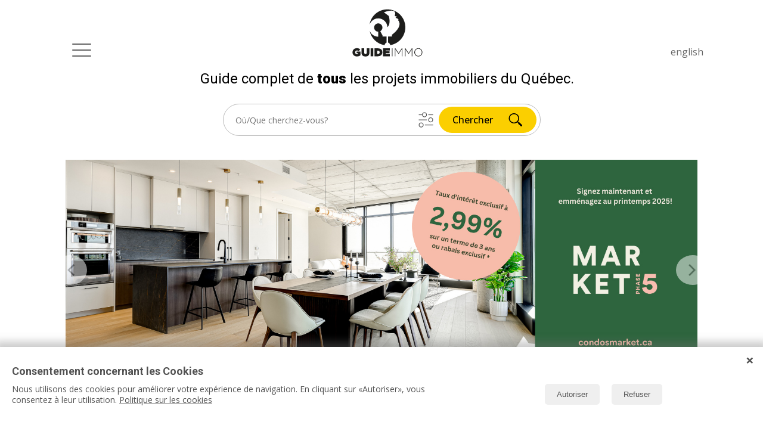

--- FILE ---
content_type: text/html; charset=UTF-8
request_url: https://www.guideimmo.ca/condos/a-vendre/projets-immobiliers/
body_size: 60996
content:

<!DOCTYPE html>
<html lang="fr" itemscope itemtype="http://schema.org/WebPage" class="mtlgc fullwidthsite">
<head>
    <title>Liste des  Condos   à vendre | Guide Immo</title>
    <meta name="title" content="Liste des  Condos   à vendre | Guide Immo">
    <meta http-equiv="content-type" content="text/html; charset=utf-8">
    <meta name="viewport" content="width=device-width, initial-scale=1.0, shrink-to-fit=yes, user-scalable=1">
        <meta name="robots" content="index, follow">
        <meta name="Description" content="Comparez tous les condos qui sont en vente;   dans notre répertoire.">
    <meta name="referrer" content="unsafe-url">
    <link rel="Shortcut Icon" type="image/x-icon" href="https://www.guideimmo.ca/resources/images/mtlgc-favicon.png">
        <link rel="alternate" hreflang="en" href="https://www.guideimmo.ca/en/condos/for-sale/real-estate-projects/"/>
    <link rel="alternate" hreflang="fr" href="https://www.guideimmo.ca/condos/a-vendre/projets-immobiliers/"/>
    <link rel="alternate" hreflang="x-default" href="https://www.guideimmo.ca/condos/a-vendre/projets-immobiliers/"/>
     
    <!-- <link rel="canonical" href="https://www.guideimmo.ca/condos/a-vendre/projets-immobiliers/"> -->
    <meta name="p:domain_verify" content="e1869b9557bb05462c48505dd8bb0d1d"/>
    <meta property="fb:pages" content="155863714449764" />
    <!-- Bing validation for Guide Immo -->
    <meta name="msvalidate.01" content="03005B7247E27C5ED57B63D6DC115704" />
    <!-- Bing validation for Guide Immo End -->
        
            <meta property="fb:app_id" content="712666897367589" />
        <meta property="og:title" content="Guide Immo vous présente Liste des  Condos   à vendre | Guide Immo" />
        <meta property="og:site_name" content="Guide Immo" />
        <meta property="og:description" content="Comparez tous les condos qui sont en vente;   dans notre répertoire. découvrez sur la suite surGuide Immo" />
        <meta property="og:url" content="https://www.guideimmo.ca/condos/a-vendre/projets-immobiliers/" />
        <meta property="og:type" content="website" />
        <meta property="og:image" content="https://www.guideimmo.ca/branding/images/montreal-guide-condo-partage.jpg" />
        <meta property="og:image:secure_url" content="https://www.guideimmo.ca/branding/images/montreal-guide-condo-partage.jpg" />
        <meta property="og:image:type" content="image/jpeg" />
        
        
                        <meta name="twitter:card" content="summary" />
        <meta name="twitter:site" content="@MTLGuideCondo" />
        <meta name="twitter:title" content="Liste des  Condos   à vendre | Guide Immo" />
        <meta name="twitter:description" content="Comparez tous les condos qui sont en vente;   dans notre répertoire." />
        <meta name="twitter:creator" content="@MTLGuideCondo" />
        <meta name="twitter:image" content="https://www.guideimmo.ca/branding/images/montreal-guide-condo-partage.jpg" />
        <meta name="twitter:domain" content="guideimmo" />
                <meta itemprop="name" content="Liste des  Condos   à vendre | Guide Immo" />
        <meta itemprop="description" content="Comparez tous les condos qui sont en vente;   dans notre répertoire." />
        <meta itemprop="image" content="https://www.guideimmo.ca/branding/images/montreal-guide-condo-partage.jpg" />
    
    <link rel="preconnect" href="https://fonts.googleapis.com">
<link rel="preconnect" href="https://fonts.gstatic.com" crossorigin>
<link href="https://fonts.googleapis.com/css2?family=Open+Sans:ital,wght@0,300;0,400;0,500;0,600;0,700;0,800;1,300;1,400;1,500;1,600;1,700;1,800&family=Roboto:ital,wght@0,100;0,300;0,400;0,500;0,700;0,900;1,100;1,300;1,400;1,500;1,700;1,900&family=Source+Serif+4:ital,opsz,wght@0,8..60,200..900;1,8..60,200..900&display=swap" rel="stylesheet">

        <link rel="stylesheet" href="/resources/css/style.min.css?ver=43">
    <link rel="stylesheet" href="/resources/css/animate.css">
    
    <script type="text/javascript" src="/resources/js/unified.min.js"></script>
    <link rel="stylesheet" href="https://cdnjs.cloudflare.com/ajax/libs/flickity/1.0.0/flickity.css">
    <link rel="stylesheet" href="/resources/css/datepicker.css">
    <link rel="stylesheet" href="https://cdnjs.cloudflare.com/ajax/libs/timepicker/1.3.5/jquery.timepicker.min.css">
	<link rel="stylesheet" href="/resources/css/leafletmap.css">
    <link rel="stylesheet" href="https://unpkg.com/leaflet@1.7.1/dist/leaflet.css" />
    <script src="/resources/js/leaflet.js"></script>
    <script  src="/resources/js/leaflet.markercluster-src.js"></script>
    
    <!-- guide immo google adsense code and google tagmanager-->
        <script async src="https://pagead2.googlesyndication.com/pagead/js/adsbygoogle.js?client=ca-pub-3346598485307293"
     crossorigin="anonymous"></script>
             


                <!-- Mailchimp for Guide Immo-->
 <!--                 <script id="mcjs">!function(c,h,i,m,p){m=c.createElement(h),p=c.getElementsByTagName(h)[0],m.async=1,m.src=i,p.parentNode.insertBefore(m,p)}(document,"script","https://chimpstatic.com/mcjs-connected/js/users/112cee99b389d219b95550ac0/f4823785fcaee86d3ac5797ea.js");</script>
         -->
    </head>
<body>
    <!-- Facebook comments start-->
    <div id="fb-root"></div>
<script async defer crossorigin="anonymous" src="https://connect.facebook.net/fr_CA/sdk.js#xfbml=1&version=v18.0&appId=712666897367589&autoLogAppEvents=1" nonce="ZgLQUNXJ"></script>
    <!-- Facebook comments end -->

    <svg style="position: absolute; width: 0; height: 0; overflow: hidden;" version="1.1" xmlns="http://www.w3.org/2000/svg" xmlns:xlink="http://www.w3.org/1999/xlink">
<defs>
<symbol id="icon-chevron-left" viewBox="0 0 32 32">
<title>chevron-left</title>
<path class="path1" fill="#525252" d="M8.538 16l8.075 8h6.849l-8.074-8 8.074-8h-6.849l-8.075 8z"></path>
</symbol>
<symbol id="icon-down-text-arrow" viewBox="0 0 32 32">
<title>down-text-arrow</title>
<path class="path1" fill="#949698" d="M2.622 18.263v-4.513l11.818 11.887v-25.669h3.342v25.669l11.818-11.887v4.513l-13.506 13.507-13.472-13.507z"></path>
</symbol>
<symbol id="icon-enveloppe" viewBox="0 0 32 32">
<title>enveloppe</title>
<path class="path1" fill="#636363" d="M32.043 15.991c0 8.841-7.167 16.009-16.009 16.009s-16.009-7.167-16.009-16.009c0-8.841 7.167-16.009 16.009-16.009s16.009 7.167 16.009 16.009z"></path>
<path class="path2" fill="#fff" d="M16.038 18.973l-2.968-2.6-8.478 7.266c0.309 0.293 0.719 0.468 1.179 0.468h20.527c0.46 0 0.87-0.176 1.179-0.468l-8.478-7.266-2.96 2.6z"></path>
<path class="path3" fill="#fff" d="M27.476 7.451c-0.301-0.293-0.719-0.468-1.179-0.468h-20.527c-0.452 0-0.87 0.176-1.179 0.468l11.447 9.808 11.438-9.808z"></path>
<path class="path4" fill="#fff" d="M4.048 8.488v14.223l8.278-7.034-8.278-7.189z"></path>
<path class="path5" fill="#fff" d="M19.742 15.677l8.278 7.034v-14.231l-8.278 7.197z"></path>
</symbol>
<symbol id="icon-enveloppe-unav" viewBox="0 0 32 32">
<title>enveloppe-unav</title>
<path class="path1" fill="#c2c0c0" d="M32.043 15.991c0 8.841-7.167 16.009-16.009 16.009s-16.009-7.167-16.009-16.009c0-8.841 7.167-16.009 16.009-16.009s16.009 7.167 16.009 16.009z"></path>
<path class="path2" fill="#fff" d="M16.038 18.973l-2.968-2.6-8.478 7.266c0.309 0.293 0.719 0.468 1.179 0.468h20.527c0.46 0 0.87-0.176 1.179-0.468l-8.478-7.266-2.96 2.6z"></path>
<path class="path3" fill="#fff" d="M27.476 7.451c-0.301-0.293-0.719-0.468-1.179-0.468h-20.527c-0.452 0-0.87 0.176-1.179 0.468l11.447 9.808 11.438-9.808z"></path>
<path class="path4" fill="#fff" d="M4.048 8.488v14.223l8.278-7.034-8.278-7.189z"></path>
<path class="path5" fill="#fff" d="M19.742 15.677l8.278 7.034v-14.231l-8.278 7.197z"></path>
</symbol>
<symbol id="icon-facebook" viewBox="0 0 32 32">
<title>facebook</title>
<path class="path1" d="M11.405 17.684v14.316h6.964v-14.248h4.754l1.15-5.939h-5.854c0 0 0-2.795 0-4.357 0-0.602 0.321-1.406 1.296-1.406 1.501 0 3.385 0 3.385 0v-6.050c0 0-3.051 0-6.32 0-2.18 0-5.399 2.686-5.399 5.54 0 2.939 0 6.104 0 6.104h-3.654v6.015l3.678 0.025z"></path>
</symbol>
<symbol id="icon-facebook-active" viewBox="0 0 32 32">
<title>facebook-active</title>
<path class="path1" fill="#3a5795" d="M11.405 17.684v14.316h6.964v-14.248h4.754l1.15-5.939h-5.854c0 0 0-2.795 0-4.357 0-0.602 0.321-1.406 1.296-1.406 1.501 0 3.385 0 3.385 0v-6.050c0 0-3.051 0-6.32 0-2.18 0-5.399 2.686-5.399 5.54 0 2.939 0 6.104 0 6.104h-3.654v6.015l3.678 0.025z"></path>
</symbol>
<symbol id="icon-favorite-checked" viewBox="0 0 32 32">
<title>favorite-checked</title>
<path class="path1" fill="#636363" d="M31.98 15.511l-2.87-2.322 0.013-9.595h-5.372l-0.009 5.159-7.253-5.913-16.443 12.962 3.054 0.004c0 3.122 0 10.421 0 11.196 0 0.992 1.053 2.733 2.707 2.733 1.625 0 23.284 0.029 23.284 0.029l-0.005-14.256 2.894 0.003z"></path>
<path class="path2" fill="#fff" d="M25.528 14.654c0.001 0.185-0.227 0.351-0.686 0.495-0.581 0.182-0.937 0.339-1.068 0.468l-9.649 9.547c-0.047 0.023-0.074 0.065-0.086 0.124-0.016 0.072 0.021 0.223 0.111 0.458 0.094 0.232 0.126 0.396 0.107 0.5-0.076 0.353-0.67 0.522-1.777 0.5-0.322-0.014-0.597-0.039-0.831-0.084-0.797-0.145-1.25-0.551-1.351-1.215-0.031-0.618-0.067-1.233-0.124-1.836l-1.27-3.132c-0.056-0.129-0.234-0.293-0.54-0.478-0.301-0.187-0.482-0.33-0.543-0.436-0.15-0.244-0.204-0.457-0.164-0.653 0.049-0.225 0.197-0.392 0.442-0.506 0.246-0.114 0.683-0.19 1.306-0.227 0.629-0.038 1.212-0.006 1.757 0.093 1.090 0.201 1.539 0.619 1.343 1.241-0.070 0.245 0.111 0.903 0.552 1.963l8.841-8.733c0.091-0.23 0.195-0.465 0.321-0.711 0.122-0.244 0.37-0.332 0.738-0.267 0.116 0.022 0.243 0.060 0.369 0.118 0.431 0.153 0.905 0.574 1.416 1.258 0.514 0.684 0.771 1.191 0.787 1.513z"></path>
</symbol>
<symbol id="icon-favorite-heart" viewBox="0 0 32 32">
<title>favorite-heart</title>
<path class="path1" fill="#636363" d="M31.98 15.511l-2.87-2.322 0.013-9.595h-5.372l-0.009 5.159-7.253-5.913-16.443 12.962 3.054 0.004c0 3.122 0 10.421 0 11.196 0 0.992 1.053 2.733 2.707 2.733 1.625 0 23.284 0.029 23.284 0.029l-0.005-14.256 2.894 0.003z"></path>
<path class="path2" fill="#fff" d="M23.924 17.766c0 1.247-0.538 2.368-1.393 3.144h0.007l-4.614 4.615c-0.461 0.461-0.922 0.922-1.385 0.922-0.461 0-0.923-0.46-1.384-0.922l-4.615-4.615h0.007c-0.855-0.775-1.393-1.897-1.393-3.144 0-2.342 1.9-4.242 4.243-4.242 1.246 0 2.367 1.346 3.142 2.201 0.775-0.855 1.895-2.201 3.141-2.201 2.345 0 4.243 1.9 4.243 4.242v0z"></path>
</symbol>
<symbol id="icon-googleplus" viewBox="0 0 32 32">
<title>googleplus</title>
<path class="path1" fill="#fff" d="M16.846 25.711c0-0.269-0.028-0.528-0.086-0.778s-0.119-0.48-0.183-0.692c-0.064-0.211-0.176-0.433-0.337-0.663-0.16-0.231-0.295-0.427-0.404-0.587s-0.279-0.35-0.509-0.567c-0.231-0.218-0.407-0.382-0.529-0.49s-0.327-0.272-0.615-0.49-0.488-0.367-0.597-0.444-0.32-0.225-0.634-0.442c-0.314-0.218-0.51-0.353-0.587-0.403-0.218-0.026-0.538-0.039-0.961-0.039-0.692 0-1.372 0.045-2.039 0.135s-1.359 0.25-2.077 0.48c-0.718 0.23-1.346 0.525-1.885 0.885s-0.981 0.84-1.327 1.442c-0.346 0.603-0.52 1.288-0.52 2.058 0 0.872 0.228 1.65 0.683 2.337 0.455 0.686 1.051 1.224 1.789 1.615s1.51 0.683 2.317 0.875 1.622 0.288 2.442 0.288c0.756 0 1.478-0.080 2.164-0.24s1.33-0.41 1.933-0.75 1.080-0.811 1.433-1.413 0.529-1.308 0.529-2.117zM14.539 9.135c0-0.77-0.106-1.587-0.317-2.452s-0.513-1.702-0.904-2.51-0.93-1.474-1.615-2c-0.686-0.525-1.452-0.788-2.298-0.788-1.192 0-2.115 0.442-2.769 1.326-0.655 0.885-0.982 1.943-0.982 3.174 0 0.603 0.074 1.236 0.221 1.904 0.147 0.666 0.375 1.332 0.683 2 0.308 0.666 0.667 1.266 1.077 1.797 0.41 0.533 0.91 0.965 1.5 1.299s1.211 0.5 1.865 0.5c1.244 0 2.144-0.389 2.702-1.164s0.837-1.805 0.837-3.086zM12.019 0h8.404l-2.596 1.52h-2.596c0.91 0.576 1.615 1.385 2.115 2.423s0.75 2.122 0.75 3.25c0 0.948-0.146 1.792-0.441 2.528-0.295 0.738-0.654 1.33-1.077 1.779s-0.846 0.862-1.27 1.24c-0.423 0.379-0.782 0.77-1.077 1.174s-0.442 0.836-0.442 1.297c0 0.334 0.105 0.661 0.317 0.981s0.487 0.628 0.827 0.923 0.715 0.603 1.125 0.924c0.41 0.32 0.82 0.676 1.231 1.066 0.41 0.392 0.785 0.814 1.125 1.27 0.339 0.455 0.615 1 0.826 1.635s0.317 1.317 0.317 2.048c0 2.052-0.897 3.858-2.692 5.423-1.948 1.679-4.641 2.519-8.076 2.519-0.756 0-1.522-0.064-2.298-0.192s-1.558-0.343-2.346-0.644c-0.788-0.302-1.484-0.674-2.086-1.116s-1.096-1.013-1.48-1.712c-0.387-0.698-0.579-1.477-0.579-2.336 0-0.782 0.237-1.647 0.711-2.596 0.41-0.82 1.026-1.529 1.846-2.125 0.82-0.597 1.75-1.052 2.789-1.365 1.039-0.314 2.032-0.545 2.981-0.693 0.949-0.146 1.91-0.233 2.884-0.26-0.82-1.063-1.23-2.019-1.23-2.865 0-0.153 0.013-0.305 0.038-0.451s0.058-0.272 0.096-0.375c0.039-0.104 0.090-0.24 0.154-0.414s0.109-0.311 0.135-0.413c-0.513 0.063-0.961 0.097-1.346 0.097-1.91 0-3.548-0.629-4.914-1.885-1.365-1.258-2.048-2.835-2.048-4.732 0-1.795 0.609-3.4 1.827-4.817 1.218-1.416 2.718-2.323 4.5-2.721 1.205-0.257 2.404-0.385 3.596-0.385zM32 4.923v2.462h-4.923v4.923h-2.462v-4.923h-4.923v-2.462h4.923v-4.923h2.462v4.923h4.923z"></path>
</symbol>
<symbol id="icon-googleplus-active" viewBox="0 0 32 32">
<title>googleplus-active</title>
<path class="path1" fill="#dc4a38" d="M16.846 25.711c0-0.269-0.028-0.528-0.086-0.778s-0.119-0.48-0.183-0.692c-0.064-0.211-0.176-0.433-0.337-0.663-0.16-0.231-0.295-0.427-0.404-0.587s-0.279-0.35-0.509-0.567c-0.231-0.218-0.407-0.382-0.529-0.49s-0.327-0.272-0.615-0.49-0.488-0.367-0.597-0.444-0.32-0.225-0.634-0.442c-0.314-0.218-0.51-0.353-0.587-0.403-0.218-0.026-0.538-0.039-0.961-0.039-0.692 0-1.372 0.045-2.039 0.135s-1.359 0.25-2.077 0.48c-0.718 0.23-1.346 0.525-1.885 0.885s-0.981 0.84-1.327 1.442c-0.346 0.603-0.52 1.288-0.52 2.058 0 0.872 0.228 1.65 0.683 2.337 0.455 0.686 1.051 1.224 1.789 1.615s1.51 0.683 2.317 0.875 1.622 0.288 2.442 0.288c0.756 0 1.478-0.080 2.164-0.24s1.33-0.41 1.933-0.75 1.080-0.811 1.433-1.413 0.529-1.308 0.529-2.117zM14.539 9.135c0-0.77-0.106-1.587-0.317-2.452s-0.513-1.702-0.904-2.51-0.93-1.474-1.615-2c-0.686-0.525-1.452-0.788-2.298-0.788-1.192 0-2.115 0.442-2.769 1.326-0.655 0.885-0.982 1.943-0.982 3.174 0 0.603 0.074 1.236 0.221 1.904 0.147 0.666 0.375 1.332 0.683 2 0.308 0.666 0.667 1.266 1.077 1.797 0.41 0.533 0.91 0.965 1.5 1.299s1.211 0.5 1.865 0.5c1.244 0 2.144-0.389 2.702-1.164s0.837-1.805 0.837-3.086zM12.019 0h8.404l-2.596 1.52h-2.596c0.91 0.576 1.615 1.385 2.115 2.423s0.75 2.122 0.75 3.25c0 0.948-0.146 1.792-0.441 2.528-0.295 0.738-0.654 1.33-1.077 1.779s-0.846 0.862-1.27 1.24c-0.423 0.379-0.782 0.77-1.077 1.174s-0.442 0.836-0.442 1.297c0 0.334 0.105 0.661 0.317 0.981s0.487 0.628 0.827 0.923 0.715 0.603 1.125 0.924c0.41 0.32 0.82 0.676 1.231 1.066 0.41 0.392 0.785 0.814 1.125 1.27 0.339 0.455 0.615 1 0.826 1.635s0.317 1.317 0.317 2.048c0 2.052-0.897 3.858-2.692 5.423-1.948 1.679-4.641 2.519-8.076 2.519-0.756 0-1.522-0.064-2.298-0.192s-1.558-0.343-2.346-0.644c-0.788-0.302-1.484-0.674-2.086-1.116s-1.096-1.013-1.48-1.712c-0.387-0.698-0.579-1.477-0.579-2.336 0-0.782 0.237-1.647 0.711-2.596 0.41-0.82 1.026-1.529 1.846-2.125 0.82-0.597 1.75-1.052 2.789-1.365 1.039-0.314 2.032-0.545 2.981-0.693 0.949-0.146 1.91-0.233 2.884-0.26-0.82-1.063-1.23-2.019-1.23-2.865 0-0.153 0.013-0.305 0.038-0.451s0.058-0.272 0.096-0.375c0.039-0.104 0.090-0.24 0.154-0.414s0.109-0.311 0.135-0.413c-0.513 0.063-0.961 0.097-1.346 0.097-1.91 0-3.548-0.629-4.914-1.885-1.365-1.258-2.048-2.835-2.048-4.732 0-1.795 0.609-3.4 1.827-4.817 1.218-1.416 2.718-2.323 4.5-2.721 1.205-0.257 2.404-0.385 3.596-0.385zM32 4.923v2.462h-4.923v4.923h-2.462v-4.923h-4.923v-2.462h4.923v-4.923h2.462v4.923h4.923z"></path>
</symbol>
<symbol id="icon-informations-envoie" viewBox="0 0 32 32">
<title>informations-envoie</title>
<path class="path1" fill="#636363" d="M31.074 15.986c0 8.321-6.745 15.066-15.066 15.066s-15.066-6.745-15.066-15.066c0-8.321 6.745-15.066 15.066-15.066s15.066 6.745 15.066 15.066z"></path>
<path class="path2" fill="#fff" d="M4.246 14.066c-0.48 0.185-0.822 0.617-0.886 1.127-0.068 0.51 0.148 1.018 0.566 1.318l4.551 3.314 16.174-12.722-14.302 14.088 6.227 4.527c0.394 0.286 0.905 0.377 1.377 0.234 0.47-0.145 0.842-0.501 1.014-0.96l6.658-18.226c0.068-0.186 0.020-0.394-0.12-0.531-0.142-0.138-0.346-0.181-0.531-0.11l-20.727 7.942z"></path>
<path class="path3" fill="#fff" d="M7.398 20.924l0.038 0.214 0.883 4.827c0.066 0.362 0.306 0.662 0.64 0.81 0.334 0.142 0.72 0.114 1.024-0.086 1.23-0.796 2.84-1.846 2.796-1.908l-5.381-3.858z"></path>
</symbol>
<symbol id="icon-instagram" viewBox="0 0 32 32">
<title>instagram</title>
<path class="path1" fill="#fff" d="M25.674 16c0 5.344-4.332 9.674-9.674 9.674-5.343 0-9.674-4.33-9.674-9.674 0-0.637 0.063-1.258 0.182-1.86h-6.508v12.859c0 2.761 2.236 5.001 5.001 5.001h21.998c2.761 0 5.001-2.238 5.001-5.001v-12.859h-6.506c0.117 0.602 0.18 1.223 0.18 1.86zM26.999 0h-21.998c-2.763 0-5.001 2.24-5.001 5.001v5.417h8.101c1.75-2.474 4.636-4.092 7.899-4.092s6.148 1.618 7.899 4.092h8.101v-5.417c0-2.761-2.24-5.001-5.001-5.001zM29.445 6.177c0 0.493-0.401 0.894-0.893 0.894h-2.678c-0.49 0-0.893-0.402-0.893-0.894v-2.679c0-0.493 0.404-0.894 0.893-0.894h2.678c0.492 0 0.893 0.401 0.893 0.894v2.679zM21.953 16c0-3.289-2.666-5.953-5.953-5.953-3.288 0-5.954 2.664-5.954 5.953s2.666 5.953 5.954 5.953c3.287 0 5.953-2.664 5.953-5.953z"></path>
</symbol>
<symbol id="icon-instagram-active" viewBox="0 0 32 32">
<title>instagram-active</title>
<path class="path1" fill="#40b53a" d="M25.674 16c0 5.344-4.332 9.674-9.674 9.674-5.343 0-9.674-4.33-9.674-9.674 0-0.637 0.063-1.258 0.182-1.86h-6.508v12.859c0 2.761 2.236 5.001 5.001 5.001h21.998c2.761 0 5.001-2.238 5.001-5.001v-12.859h-6.506c0.117 0.602 0.18 1.223 0.18 1.86zM26.999 0h-21.998c-2.763 0-5.001 2.24-5.001 5.001v5.417h8.101c1.75-2.474 4.636-4.092 7.899-4.092s6.148 1.618 7.899 4.092h8.101v-5.417c0-2.761-2.24-5.001-5.001-5.001zM29.445 6.177c0 0.493-0.401 0.894-0.893 0.894h-2.678c-0.49 0-0.893-0.402-0.893-0.894v-2.679c0-0.493 0.404-0.894 0.893-0.894h2.678c0.492 0 0.893 0.401 0.893 0.894v2.679zM21.953 16c0-3.289-2.666-5.953-5.953-5.953-3.288 0-5.954 2.664-5.954 5.953s2.666 5.953 5.954 5.953c3.287 0 5.953-2.664 5.953-5.953z"></path>
</symbol>
<symbol id="icon-mobile-close-icon" viewBox="0 0 24 32">
<title>mobile-close-icon</title>
<path class="path1" fill="#818181" d="M14.357 16.855l7.646-7.645c0.705-0.704 0.705-1.846 0-2.549-0.703-0.703-1.844-0.703-2.549 0l-7.646 7.646-7.645-7.646c-0.704-0.704-1.845-0.704-2.548 0s-0.703 1.845 0 2.549l7.645 7.645-7.645 7.645c-0.703 0.704-0.703 1.845 0 2.549s1.845 0.705 2.548 0l7.646-7.646 7.646 7.646c0.705 0.705 1.846 0.705 2.549 0 0.705-0.704 0.705-1.845 0-2.549l-7.646-7.645z"></path>
</symbol>
<symbol id="icon-mobile-menu-button" viewBox="0 0 39 32">
<title>mobile-menu-button</title>
<path class="path1" fill="none" stroke="#818181" stroke-width="4.3284" stroke-miterlimit="10" stroke-linecap="round" stroke-linejoin="miter" d="M5.073 7.024h29.659"></path>
<path class="path2" fill="none" stroke="#818181" stroke-width="4.3284" stroke-miterlimit="10" stroke-linecap="round" stroke-linejoin="miter" d="M5.073 16.78h29.659"></path>
<path class="path3" fill="none" stroke="#818181" stroke-width="4.3284" stroke-miterlimit="10" stroke-linecap="round" stroke-linejoin="miter" d="M5.073 26.537h29.659"></path>
</symbol>
<symbol id="icon-mobile-search-icon" viewBox="0 0 24 32">
<title>mobile-search-icon</title>
<path class="path1" fill="none" stroke="#818181" stroke-width="1.8133" stroke-miterlimit="10" stroke-linecap="butt" stroke-linejoin="miter" d="M21.69 11.699c0 5.571-4.516 10.086-10.086 10.086s-10.086-4.516-10.086-10.086c0-5.571 4.516-10.086 10.086-10.086s10.086 4.516 10.086 10.086z"></path>
<path class="path2" fill="none" stroke="#818181" stroke-width="1.8133" stroke-miterlimit="10" stroke-linecap="butt" stroke-linejoin="miter" d="M16.817 20.312l4.759 9.294"></path>
<path class="path3" fill="none" stroke="#818181" stroke-width="2.9466" stroke-miterlimit="10" stroke-linecap="round" stroke-linejoin="miter" d="M18.618 23.869l2.958 5.737"></path>
</symbol>
<symbol id="icon-more-relative" viewBox="0 0 32 32">
<title>more-relative</title>
<path class="path1" fill="#fff" stroke="#949698" stroke-width="0.5622" stroke-miterlimit="10" stroke-linecap="butt" stroke-linejoin="miter" d="M31.194 15.984c0 8.487-6.88 15.366-15.366 15.366s-15.366-6.88-15.366-15.366c0-8.487 6.88-15.366 15.366-15.366s15.366 6.88 15.366 15.366z"></path>
<path class="path2" fill="none" stroke="#949698" stroke-width="3.9354" stroke-miterlimit="10" stroke-linecap="round" stroke-linejoin="miter" d="M5.802 15.984h20.052"></path>
<path class="path3" fill="none" stroke="#949698" stroke-width="3.9354" stroke-miterlimit="10" stroke-linecap="round" stroke-linejoin="miter" d="M15.828 5.958v20.053"></path>
</symbol>
<symbol id="icon-partage" viewBox="0 0 32 32">
<title>partage</title>
<path class="path1" fill="none" stroke="#636363" stroke-width="2.6185" stroke-miterlimit="10" stroke-linecap="butt" stroke-linejoin="miter" d="M18.85 10.142h6.874v19.749h-19.748v-19.749h6.764"></path>
<path class="path2" fill="none" stroke="#636363" stroke-width="2.6185" stroke-miterlimit="10" stroke-linecap="butt" stroke-linejoin="miter" d="M15.906 3.167v18.432"></path>
<path class="path3" fill="none" stroke="#636363" stroke-width="2.6185" stroke-miterlimit="10" stroke-linecap="butt" stroke-linejoin="miter" d="M11.568 6.536l4.363-4.365 4.312 4.313"></path>
</symbol>
<symbol id="icon-pencil-edit" viewBox="0 0 32 32">
<title>pencil-edit</title>
<path class="path1" fill="#818181" d="M23.467 1.867l-1.813 1.867 6.293 6.4 2.027-1.973c1.12-1.067 2.027-2.4 2.027-2.88 0-1.173-4.48-5.28-5.76-5.28-0.533 0-1.76 0.853-2.773 1.867z"></path>
<path class="path2" fill="#818181" d="M11.733 13.6l-8.267 8.267 6.4 6.4 16.533-16.533-6.4-6.4-8.267 8.267z"></path>
<path class="path3" fill="#818181" d="M1.44 24.907c-0.907 3.2-1.493 6.667-1.28 6.933 0.213 0.16 2.027-0.107 4.107-0.64l3.84-0.96-3.093-3.093c-1.707-1.76-3.147-3.147-3.253-3.147-0.053 0-0.213 0.427-0.32 0.907z"></path>
</symbol>
<symbol id="icon-phone-button" viewBox="0 0 32 32">
<title>phone-button</title>
<path class="path1" fill="#636363" d="M32.043 15.991c0 8.841-7.167 16.009-16.009 16.009s-16.009-7.167-16.009-16.009c0-8.841 7.167-16.009 16.009-16.009s16.009 7.167 16.009 16.009z"></path>
<path class="path2" fill="#fff" d="M22.031 18.036c-1.614 1.613-1.614 3.227-3.227 3.227s-3.227-1.614-4.84-3.227c-1.613-1.613-3.227-3.227-3.227-4.84s1.613-1.614 3.227-3.227c1.613-1.613-3.227-6.453-4.84-6.453s-4.84 4.84-4.84 4.84c0 3.227 3.315 9.769 6.453 12.907s9.68 6.453 12.907 6.453c0 0 4.84-3.227 4.84-4.84s-4.84-6.453-6.453-4.84v0z"></path>
</symbol>
<symbol id="icon-phone-button-unav" viewBox="0 0 32 32">
<title>phone-button-unav</title>
<path class="path1" fill="#c2c0c0" d="M32.043 15.991c0 8.841-7.167 16.009-16.009 16.009s-16.009-7.167-16.009-16.009c0-8.841 7.167-16.009 16.009-16.009s16.009 7.167 16.009 16.009z"></path>
<path class="path2" fill="#fff" d="M22.031 18.036c-1.614 1.613-1.614 3.227-3.227 3.227s-3.227-1.614-4.84-3.227c-1.613-1.613-3.227-3.227-3.227-4.84s1.613-1.614 3.227-3.227c1.613-1.613-3.227-6.453-4.84-6.453s-4.84 4.84-4.84 4.84c0 3.227 3.315 9.769 6.453 12.907s9.68 6.453 12.907 6.453c0 0 4.84-3.227 4.84-4.84s-4.84-6.453-6.453-4.84v0z"></path>
</symbol>
<symbol id="icon-pinterest" viewBox="0 0 32 32">
<title>pinterest</title>
<path class="path1" fill="#fff" d="M13.785 21.165c-0.84 4.405-1.865 8.629-4.905 10.835-0.938-6.658 1.378-11.658 2.452-16.967-1.833-3.089 0.221-9.3 4.090-7.769 4.76 1.883-4.121 11.477 1.84 12.675 6.226 1.252 8.767-10.8 4.907-14.718-5.577-5.66-16.236-0.131-14.925 7.97 0.318 1.98 2.365 2.582 0.818 5.314-3.57-0.79-4.635-3.606-4.498-7.359 0.221-6.142 5.52-10.443 10.835-11.039 6.724-0.753 13.032 2.468 13.9 8.791 0.981 7.136-3.032 14.865-10.222 14.309-1.946-0.148-2.764-1.113-4.292-2.042z"></path>
</symbol>
<symbol id="icon-pinterest-active" viewBox="0 0 32 32">
<title>pinterest-active</title>
<path class="path1" fill="#cc2127" d="M13.785 21.165c-0.84 4.405-1.865 8.629-4.905 10.835-0.938-6.658 1.378-11.658 2.452-16.967-1.833-3.089 0.221-9.3 4.090-7.769 4.76 1.883-4.121 11.477 1.84 12.675 6.226 1.252 8.767-10.8 4.907-14.718-5.577-5.66-16.236-0.131-14.925 7.97 0.318 1.98 2.365 2.582 0.818 5.314-3.57-0.79-4.635-3.606-4.498-7.359 0.221-6.142 5.52-10.443 10.835-11.039 6.724-0.753 13.032 2.468 13.9 8.791 0.981 7.136-3.032 14.865-10.222 14.309-1.946-0.148-2.764-1.113-4.292-2.042z"></path>
</symbol>
<symbol id="icon-see-more-icon" viewBox="0 0 32 32">
<title>see-more-icon</title>
<path class="path1" fill="#949698" d="M31.441 16.104c0 8.431-6.835 15.266-15.266 15.266s-15.266-6.835-15.266-15.266c0-8.431 6.835-15.266 15.266-15.266s15.266 6.835 15.266 15.266z"></path>
<path class="path2" fill="#fff" d="M20.568 6.204c-0.014-0.009-0.024-0.021-0.039-0.027-1.295-0.567-2.724-0.89-4.227-0.904-0.005 0-0.009 0-0.014 0-0.002 0-0.004 0-0.006 0-0.238-0.002-0.473 0.007-0.707 0.022-0.164 0.010-0.326 0.025-0.488 0.042-0.026 0.002-0.051 0.003-0.077 0.006v0.002c-1.896 0.207-3.65 0.898-5.123 1.959l-1.058-1.562c-0.062-0.091-0.173-0.136-0.281-0.112-0.109 0.022-0.19 0.107-0.211 0.217l-0.657 3.627-0.463 2.559c-0.015 0.082 0.007 0.166 0.063 0.228 0.051 0.058 0.124 0.092 0.201 0.092 0.006 0 0.012 0 0.017 0l6.114-0.326c0.11-0.006 0.203-0.075 0.241-0.178 0.038-0.102 0.011-0.217-0.069-0.29l-1.337-1.26c0.838-0.543 1.798-0.908 2.831-1.046l0.002 0.030c0.315-0.040 0.635-0.066 0.963-0.064 3.838 0.038 6.918 3.181 6.881 7.018s-3.182 6.918-7.019 6.88c-2.726-0.027-5.065-1.624-6.18-3.922-1.202 0.478-2.46 0.85-3.658 1.268 1.663 3.774 5.41 6.427 9.8 6.471 5.982 0.059 10.881-4.742 10.94-10.724 0.045-4.457-2.61-8.306-6.438-10.008z"></path>
</symbol>
<symbol id="icon-silo-communication-logo-long" viewBox="0 0 285 32">
<title>silo-communication-logo-long</title>
<path class="path1" fill="#fff" d="M45.782 22.588c-0.176-0.236-0.341-0.48-0.495-0.732 0.153 0.252 0.318 0.495 0.495 0.732z"></path>
<path class="path2" fill="#fff" d="M51.037 24.148c-1.060-0.294-2.039-0.747-2.91-1.329 0.871 0.582 1.848 1.035 2.91 1.329z"></path>
<path class="path3" fill="#fff" d="M46.431 21.375c-0.191-0.205-0.371-0.417-0.543-0.637 0.172 0.221 0.352 0.433 0.543 0.637z"></path>
<path class="path4" fill="#fff" d="M44.757 20.865c0.14 0.305 0.296 0.6 0.466 0.888-0.17-0.287-0.327-0.582-0.466-0.888z"></path>
<path class="path5" fill="#fff" d="M48.024 22.745c-0.246-0.169-0.484-0.347-0.711-0.536 0.227 0.189 0.465 0.367 0.711 0.536z"></path>
<path class="path6" fill="#fff" d="M47.173 22.088c-0.211-0.182-0.415-0.374-0.609-0.573 0.194 0.2 0.397 0.391 0.609 0.573z"></path>
<path class="path7" fill="#000" d="M47.312 22.209c-0.047-0.039-0.093-0.080-0.139-0.12 0.047 0.040 0.092 0.081 0.139 0.12z"></path>
<path class="path8" fill="#000" d="M48.127 22.819c-0.036-0.023-0.068-0.049-0.104-0.074 0.035 0.024 0.068 0.050 0.104 0.074z"></path>
<path class="path9" fill="#000" d="M45.889 22.725c-0.036-0.045-0.072-0.092-0.107-0.138 0.035 0.047 0.071 0.092 0.107 0.138z"></path>
<path class="path10" fill="#000" d="M46.564 21.516c-0.045-0.047-0.089-0.093-0.133-0.141 0.045 0.047 0.088 0.093 0.133 0.141z"></path>
<path class="path11" fill="#000" d="M45.287 21.857c-0.021-0.035-0.044-0.068-0.065-0.104 0.021 0.035 0.044 0.068 0.065 0.104z"></path>
<path class="path12" fill="#fff" d="M12.060 12.23c-1.951-0.37-2.451-0.686-2.451-1.187v-0.053c0-0.449 0.422-0.764 1.345-0.764 1.714 0 3.798 0.553 5.537 1.819l3.006-4.166c-2.136-1.688-4.773-2.531-8.333-2.531-5.090 0-7.831 2.716-7.831 6.223v0.053c0 3.903 3.639 5.089 7.779 5.933 1.978 0.395 2.557 0.685 2.557 1.213v0.053c0 0.5-0.475 0.791-1.583 0.791-2.163 0-4.456-0.633-6.46-2.163l-3.295 3.928c2.346 2.058 5.721 3.112 9.466 3.112 4.957 0 8.148-2.373 8.148-6.25v-0.053c0-3.717-3.164-5.089-7.885-5.958z"></path>
<path class="path13" fill="#fff" d="M36.623 5.69h-6.17v18.458l12.703-0.002 0.016-5.271h-6.548z"></path>
<path class="path14" fill="#fff" d="M21.825 5.69h6.17v18.458h-6.17v-18.458z"></path>
<path class="path15" fill="#fff" d="M54.013 5.294c-2.109 0-4.040 0.588-5.637 1.599l2.548 5.416c0.66-0.932 1.709-1.556 3.036-1.556 2.372 0 3.875 1.977 3.875 4.166v0.054c0 2.161-1.476 4.113-3.823 4.113-2.373 0-3.876-1.978-3.876-4.167v-0.052c0-0.646 0.134-1.27 0.381-1.832l-5.501-2.531c-0.703 1.32-1.102 2.818-1.102 4.416v0.054c0 5.352 4.351 9.572 10.047 9.572 5.695 0 10.099-4.273 10.099-9.626v-0.052c0.001-5.352-4.35-9.572-10.045-9.572z"></path>
<path class="path16" fill="#fff" d="M75.023 24.018c-5.033 0-8.758-4.001-8.758-9.059v-0.051c0-4.983 3.725-9.11 8.808-9.11 3.146 0 5.033 1.158 6.845 2.819l-0.931 0.956c-1.535-1.485-3.297-2.593-5.939-2.593-4.228 0-7.424 3.448-7.424 7.877v0.051c0 4.454 3.246 7.928 7.449 7.928 2.542 0 4.279-0.982 6.065-2.743l0.881 0.856c-1.862 1.836-3.876 3.069-6.996 3.069z"></path>
<path class="path17" fill="#fff" d="M92.41 24.018c-5.336 0-8.834-4.253-8.834-9.059v-0.051c0-4.807 3.549-9.11 8.884-9.11s8.833 4.253 8.833 9.059c0.026 0.026 0.026 0.026 0 0.051 0 4.806-3.548 9.11-8.883 9.11zM99.935 14.908c0-4.354-3.171-7.928-7.524-7.928s-7.475 3.524-7.475 7.877v0.051c0 4.354 3.171 7.928 7.524 7.928s7.475-3.523 7.475-7.877v-0.051z"></path>
<path class="path18" fill="#fff" d="M120.032 23.716v-15.301l-6.971 10.143h-0.101l-6.97-10.143v15.301h-1.258v-17.616h1.233l7.071 10.419 7.072-10.419h1.233v17.616h-1.309z"></path>
<path class="path19" fill="#fff" d="M141.117 23.716v-15.301l-6.971 10.143h-0.101l-6.97-10.143v15.301h-1.258v-17.616h1.233l7.071 10.419 7.072-10.419h1.233v17.616h-1.309z"></path>
<path class="path20" fill="#fff" d="M154.106 23.993c-4.228 0-7.222-2.668-7.222-7.6v-10.293h1.309v10.167c0 4.152 2.239 6.543 5.964 6.543 3.574 0 5.864-2.164 5.864-6.417v-10.294h1.309v10.142c0.001 5.058-2.944 7.751-7.222 7.751z"></path>
<path class="path21" fill="#fff" d="M179.194 23.716l-12.407-15.653v15.653h-1.258v-17.616h1.233l12.155 15.326v-15.326h1.258v17.616h-0.981z"></path>
<path class="path22" fill="#fff" d="M184.827 23.716v-17.616h1.309v17.616h-1.309z"></path>
<path class="path23" fill="#fff" d="M198.769 24.018c-5.033 0-8.758-4.001-8.758-9.059v-0.051c0-4.983 3.725-9.11 8.808-9.11 3.146 0 5.033 1.158 6.845 2.819l-0.931 0.956c-1.535-1.485-3.297-2.593-5.939-2.593-4.228 0-7.424 3.448-7.424 7.877v0.051c0 4.454 3.246 7.928 7.449 7.928 2.542 0 4.279-0.982 6.065-2.743l0.881 0.856c-1.863 1.836-3.876 3.069-6.996 3.069z"></path>
<path class="path24" fill="#fff" d="M223.327 23.716l-2.24-4.932h-10.393l-2.24 4.932h-1.359l8.204-17.742h1.259l8.204 17.742h-1.434zM215.903 7.409l-4.655 10.192h9.286l-4.631-10.192z"></path>
<path class="path25" fill="#fff" d="M231.654 7.308v16.408h-1.309v-16.408h-6.141v-1.208h13.59v1.208h-6.14z"></path>
<path class="path26" fill="#fff" d="M241.189 23.716v-17.616h1.309v17.616h-1.309z"></path>
<path class="path27" fill="#fff" d="M254.726 24.018c-5.336 0-8.834-4.253-8.834-9.059v-0.051c0-4.807 3.549-9.11 8.884-9.11s8.833 4.253 8.833 9.059c0.026 0.026 0.026 0.026 0 0.051 0 4.806-3.548 9.11-8.883 9.11zM262.251 14.908c0-4.354-3.171-7.928-7.524-7.928s-7.475 3.524-7.475 7.877v0.051c0 4.354 3.171 7.928 7.524 7.928s7.475-3.523 7.475-7.877v-0.051z"></path>
<path class="path28" fill="#fff" d="M280.749 23.716l-12.406-15.653v15.653h-1.258v-17.616h1.233l12.155 15.326v-15.326h1.258v17.616h-0.982z"></path>
</symbol>
<symbol id="icon-twitter" viewBox="0 0 32 32">
<title>twitter</title>
<path class="path1" fill="#fff" d="M32 6.075c-1.178 0.522-2.442 0.875-3.771 1.034 1.355-0.813 2.396-2.099 2.887-3.632-1.269 0.752-2.674 1.299-4.169 1.593-1.197-1.276-2.904-2.073-4.793-2.073-3.625 0-6.564 2.939-6.564 6.564 0 0.516 0.058 1.016 0.17 1.497-5.457-0.274-10.294-2.888-13.532-6.86-0.565 0.971-0.889 2.098-0.889 3.301 0 2.278 1.159 4.287 2.92 5.465-1.076-0.034-2.088-0.329-2.973-0.821-0.001 0.027-0.001 0.056-0.001 0.083 0 3.18 2.263 5.834 5.267 6.438-0.551 0.149-1.131 0.23-1.729 0.23-0.423 0-0.834-0.041-1.235-0.118 0.835 2.608 3.26 4.507 6.133 4.56-2.247 1.76-5.078 2.811-8.153 2.811-0.53 0-1.053-0.031-1.566-0.093 2.905 1.863 6.356 2.95 10.063 2.95 12.076 0 18.68-10.004 18.68-18.68 0-0.285-0.007-0.567-0.019-0.85 1.282-0.926 2.394-2.082 3.274-3.399z"></path>
</symbol>
<symbol id="icon-twitter-active" viewBox="0 0 32 32">
<title>twitter-active</title>
<path class="path1" fill="#00aced" d="M32 6.075c-1.178 0.522-2.442 0.875-3.771 1.034 1.355-0.813 2.396-2.099 2.887-3.632-1.269 0.752-2.674 1.299-4.169 1.593-1.197-1.276-2.904-2.073-4.793-2.073-3.625 0-6.564 2.939-6.564 6.564 0 0.516 0.058 1.016 0.17 1.497-5.457-0.274-10.294-2.888-13.532-6.86-0.565 0.971-0.889 2.098-0.889 3.301 0 2.278 1.159 4.287 2.92 5.465-1.076-0.034-2.088-0.329-2.973-0.821-0.001 0.027-0.001 0.056-0.001 0.083 0 3.18 2.263 5.834 5.267 6.438-0.551 0.149-1.131 0.23-1.729 0.23-0.423 0-0.834-0.041-1.235-0.118 0.835 2.608 3.26 4.507 6.133 4.56-2.247 1.76-5.078 2.811-8.153 2.811-0.53 0-1.053-0.031-1.566-0.093 2.905 1.863 6.356 2.95 10.063 2.95 12.076 0 18.68-10.004 18.68-18.68 0-0.285-0.007-0.567-0.019-0.85 1.282-0.926 2.394-2.082 3.274-3.399z"></path>
</symbol>
<symbol id="icon-www" viewBox="0 0 32 32">
<title>www</title>
<path class="path1" fill="#636363" d="M32 16c0 8.837-7.163 16-16 16s-16-7.163-16-16c0-8.837 7.163-16 16-16s16 7.163 16 16z"></path>
<path class="path2" fill="#fff" d="M8.693 19.384l-1.431-5.602h-0.028l-1.418 5.602h-1.253l-2.263-7.047h1.281l1.594 5.766h0.027l1.418-5.766h1.268l1.472 5.766h0.027l1.581-5.766h1.199l-2.248 7.047h-1.226z"></path>
<path class="path3" fill="#fff" d="M18.992 18.935c-0.525 0.401-1.19 0.6-1.989 0.6-0.564 0-1.052-0.090-1.466-0.272s-0.761-0.437-1.043-0.763c-0.282-0.328-0.493-0.718-0.634-1.174-0.141-0.453-0.221-0.949-0.238-1.486 0-0.536 0.082-1.026 0.245-1.472s0.393-0.832 0.689-1.159c0.296-0.327 0.645-0.581 1.050-0.763s0.847-0.272 1.328-0.272c0.628 0 1.147 0.13 1.561 0.388s0.744 0.589 0.996 0.988c0.25 0.4 0.421 0.837 0.518 1.309 0.093 0.472 0.133 0.922 0.116 1.349h-5.274c-0.010 0.309 0.027 0.602 0.109 0.879s0.213 0.523 0.396 0.736c0.182 0.214 0.413 0.384 0.695 0.511s0.614 0.191 0.995 0.191c0.491 0 0.892-0.113 1.206-0.341 0.312-0.227 0.521-0.572 0.621-1.036h1.144c-0.157 0.79-0.498 1.386-1.025 1.785zM18.714 14.409c-0.104-0.245-0.244-0.457-0.421-0.634s-0.386-0.318-0.628-0.423c-0.24-0.104-0.507-0.157-0.798-0.157-0.3 0-0.571 0.052-0.811 0.157s-0.448 0.248-0.62 0.43-0.309 0.393-0.409 0.634c-0.1 0.241-0.159 0.498-0.177 0.771h4.049c-0.020-0.273-0.082-0.532-0.185-0.778z"></path>
<path class="path4" fill="#fff" d="M23.434 9.653v3.639h0.025c0.192-0.391 0.491-0.675 0.899-0.851 0.411-0.177 0.859-0.266 1.35-0.266 0.545 0 1.021 0.1 1.426 0.3s0.741 0.471 1.009 0.811 0.471 0.734 0.606 1.179c0.135 0.445 0.203 0.918 0.203 1.418s-0.065 0.972-0.198 1.418c-0.131 0.445-0.331 0.834-0.598 1.165-0.27 0.331-0.604 0.593-1.009 0.782-0.404 0.191-0.874 0.287-1.41 0.287-0.172 0-0.366-0.018-0.58-0.055-0.212-0.036-0.423-0.094-0.634-0.177-0.209-0.082-0.408-0.194-0.593-0.335-0.187-0.139-0.344-0.314-0.471-0.524h-0.027v0.94h-1.159v-9.731h1.161zM27.597 14.839c-0.088-0.314-0.219-0.593-0.396-0.838s-0.404-0.44-0.68-0.585c-0.277-0.145-0.603-0.218-0.975-0.218-0.391 0-0.723 0.077-0.997 0.232-0.272 0.154-0.494 0.357-0.668 0.606-0.171 0.25-0.297 0.534-0.376 0.851-0.077 0.317-0.116 0.64-0.116 0.967 0 0.345 0.041 0.679 0.123 1.002s0.211 0.606 0.388 0.852 0.407 0.444 0.688 0.593c0.282 0.15 0.622 0.225 1.023 0.225s0.734-0.077 1-0.232c0.27-0.155 0.485-0.359 0.649-0.613s0.28-0.545 0.353-0.872c0.072-0.327 0.109-0.663 0.109-1.009 0.003-0.326-0.039-0.647-0.126-0.96z"></path>
</symbol>
<symbol id="icon-www-unav" viewBox="0 0 32 32">
<title>www-unav</title>
<path class="path1" fill="#c2c0c0" d="M32 16c0 8.837-7.163 16-16 16s-16-7.163-16-16c0-8.837 7.163-16 16-16s16 7.163 16 16z"></path>
<path class="path2" fill="#fff" d="M8.693 19.384l-1.431-5.602h-0.028l-1.418 5.602h-1.253l-2.263-7.047h1.281l1.594 5.766h0.027l1.418-5.766h1.268l1.472 5.766h0.027l1.581-5.766h1.199l-2.248 7.047h-1.226z"></path>
<path class="path3" fill="#fff" d="M18.992 18.935c-0.525 0.401-1.19 0.6-1.989 0.6-0.564 0-1.052-0.090-1.466-0.272s-0.761-0.437-1.043-0.763c-0.282-0.328-0.493-0.718-0.634-1.174-0.141-0.453-0.221-0.949-0.238-1.486 0-0.536 0.082-1.026 0.245-1.472s0.393-0.832 0.689-1.159c0.296-0.327 0.645-0.581 1.050-0.763s0.847-0.272 1.328-0.272c0.628 0 1.147 0.13 1.561 0.388s0.744 0.589 0.996 0.988c0.25 0.4 0.421 0.837 0.518 1.309 0.093 0.472 0.133 0.922 0.116 1.349h-5.274c-0.010 0.309 0.027 0.602 0.109 0.879s0.213 0.523 0.396 0.736c0.182 0.214 0.413 0.384 0.695 0.511s0.614 0.191 0.995 0.191c0.491 0 0.892-0.113 1.206-0.341 0.312-0.227 0.521-0.572 0.621-1.036h1.144c-0.157 0.79-0.498 1.386-1.025 1.785zM18.714 14.409c-0.104-0.245-0.244-0.457-0.421-0.634s-0.386-0.318-0.628-0.423c-0.24-0.104-0.507-0.157-0.798-0.157-0.3 0-0.571 0.052-0.811 0.157s-0.448 0.248-0.62 0.43-0.309 0.393-0.409 0.634c-0.1 0.241-0.159 0.498-0.177 0.771h4.049c-0.020-0.273-0.082-0.532-0.185-0.778z"></path>
<path class="path4" fill="#fff" d="M23.434 9.653v3.639h0.025c0.192-0.391 0.491-0.675 0.899-0.851 0.411-0.177 0.859-0.266 1.35-0.266 0.545 0 1.021 0.1 1.426 0.3s0.741 0.471 1.009 0.811 0.471 0.734 0.606 1.179c0.135 0.445 0.203 0.918 0.203 1.418s-0.065 0.972-0.198 1.418c-0.131 0.445-0.331 0.834-0.598 1.165-0.27 0.331-0.604 0.593-1.009 0.782-0.404 0.191-0.874 0.287-1.41 0.287-0.172 0-0.366-0.018-0.58-0.055-0.212-0.036-0.423-0.094-0.634-0.177-0.209-0.082-0.408-0.194-0.593-0.335-0.187-0.139-0.344-0.314-0.471-0.524h-0.027v0.94h-1.159v-9.731h1.161zM27.597 14.839c-0.088-0.314-0.219-0.593-0.396-0.838s-0.404-0.44-0.68-0.585c-0.277-0.145-0.603-0.218-0.975-0.218-0.391 0-0.723 0.077-0.997 0.232-0.272 0.154-0.494 0.357-0.668 0.606-0.171 0.25-0.297 0.534-0.376 0.851-0.077 0.317-0.116 0.64-0.116 0.967 0 0.345 0.041 0.679 0.123 1.002s0.211 0.606 0.388 0.852 0.407 0.444 0.688 0.593c0.282 0.15 0.622 0.225 1.023 0.225s0.734-0.077 1-0.232c0.27-0.155 0.485-0.359 0.649-0.613s0.28-0.545 0.353-0.872c0.072-0.327 0.109-0.663 0.109-1.009 0.003-0.326-0.039-0.647-0.126-0.96z"></path>
</symbol>
<symbol id="icon-youtube" viewBox="0 0 32 32">
<title>youtube</title>
<path class="path1" fill="#fff" opacity="0.3" d="M13.227 0.194h-1.812l-1.223 4.698-1.271-4.698h-1.885c0.378 1.109 0.771 2.223 1.148 3.333 0.574 1.669 0.933 2.927 1.095 3.785v4.845h1.792v-4.844l2.156-7.119zM18.013 9.271v-3.122c0-0.953-0.162-1.649-0.501-2.101-0.446-0.609-1.075-0.913-1.886-0.913-0.805 0-1.433 0.304-1.879 0.913-0.344 0.451-0.506 1.147-0.506 2.101v3.121c0 0.948 0.162 1.65 0.506 2.097 0.446 0.608 1.074 0.913 1.879 0.913 0.811 0 1.439-0.305 1.886-0.913 0.339-0.446 0.501-1.148 0.501-2.096zM16.397 9.576c0 0.824-0.25 1.237-0.771 1.237-0.52 0-0.77-0.413-0.77-1.237v-3.751c0-0.824 0.25-1.236 0.77-1.236 0.521 0 0.771 0.412 0.771 1.236v3.751zM23.986 12.157v-8.915h-1.615v6.814c-0.357 0.506-0.696 0.757-1.020 0.757-0.217 0-0.344-0.129-0.379-0.379-0.020-0.053-0.020-0.25-0.020-0.629v-6.563h-1.61v7.050c0 0.629 0.055 1.056 0.144 1.326 0.16 0.45 0.52 0.662 1.040 0.662 0.589 0 1.201-0.357 1.845-1.096v0.973h1.615z"></path>
<path class="path2" fill="#fff" d="M13.23 0h-1.812l-1.222 4.698-1.27-4.698h-1.885c0.377 1.108 0.771 2.224 1.148 3.333 0.574 1.669 0.933 2.926 1.095 3.785v4.845h1.791v-4.845l2.155-7.118zM18.019 9.077v-3.123c0-0.952-0.164-1.649-0.502-2.1-0.447-0.609-1.075-0.914-1.885-0.914-0.805 0-1.434 0.305-1.881 0.914-0.343 0.45-0.506 1.147-0.506 2.1v3.123c0 0.947 0.163 1.649 0.506 2.097 0.447 0.607 1.076 0.913 1.881 0.913 0.81 0 1.438-0.306 1.885-0.913 0.337-0.447 0.502-1.15 0.502-2.097zM16.402 9.381c0 0.825-0.249 1.237-0.771 1.237s-0.771-0.412-0.771-1.237v-3.75c0-0.825 0.25-1.235 0.771-1.235s0.771 0.41 0.771 1.235v3.75zM23.992 11.963v-8.914h-1.616v6.813c-0.357 0.506-0.697 0.756-1.020 0.756-0.217 0-0.344-0.128-0.379-0.378-0.020-0.053-0.020-0.249-0.020-0.629v-6.562h-1.61v7.049c0 0.629 0.054 1.057 0.143 1.325 0.161 0.452 0.521 0.664 1.041 0.664 0.589 0 1.202-0.358 1.845-1.097v0.973h1.616z"></path>
<path class="path3" fill="#fff" d="M28.768 16.529c-0.323-1.405-1.475-2.442-2.859-2.598-3.28-0.367-6.6-0.368-9.904-0.367-3.306-0.001-6.625 0-9.905 0.367-1.385 0.155-2.535 1.192-2.857 2.598-0.462 2.005-0.467 4.19-0.467 6.253s0 4.25 0.461 6.253c0.323 1.407 1.473 2.444 2.857 2.599 3.28 0.366 6.6 0.368 9.905 0.366 3.305 0.002 6.625 0 9.905-0.366 1.384-0.154 2.535-1.191 2.858-2.599 0.461-2.003 0.464-4.19 0.464-6.253s0.002-4.248-0.458-6.253zM10.319 18.332h-1.915v10.173h-1.778v-10.173h-1.88v-1.667h5.573v1.667zM15.149 28.505h-1.601v-0.962c-0.635 0.729-1.238 1.084-1.826 1.084-0.515 0-0.87-0.21-1.030-0.657-0.088-0.267-0.141-0.688-0.141-1.311v-6.976h1.598v6.495c0 0.373 0 0.569 0.016 0.621 0.038 0.248 0.16 0.373 0.373 0.373 0.321 0 0.656-0.247 1.011-0.748v-6.741h1.601v8.822zM21.221 25.857c0 0.816-0.054 1.403-0.16 1.777-0.214 0.657-0.642 0.992-1.278 0.992-0.568 0-1.117-0.316-1.651-0.978v0.855h-1.599v-11.84h1.599v3.867c0.516-0.635 1.063-0.957 1.651-0.957 0.637 0 1.064 0.335 1.278 0.996 0.106 0.355 0.16 0.938 0.16 1.773v3.515zM27.254 24.386h-3.196v1.563c0 0.816 0.268 1.224 0.816 1.224 0.393 0 0.623-0.213 0.714-0.641 0.015-0.087 0.035-0.441 0.035-1.083h1.631v0.233c0 0.515-0.020 0.869-0.034 1.030-0.054 0.354-0.18 0.674-0.373 0.958-0.442 0.64-1.099 0.956-1.933 0.956-0.837 0-1.474-0.302-1.936-0.904-0.339-0.44-0.514-1.137-0.514-2.074v-3.091c0-0.942 0.154-1.631 0.494-2.077 0.462-0.604 1.099-0.905 1.915-0.905 0.802 0 1.438 0.301 1.886 0.905 0.334 0.446 0.494 1.135 0.494 2.077v1.829z"></path>
<path class="path4" fill="#fff" d="M18.928 21.015c-0.263 0-0.529 0.125-0.797 0.388v5.378c0.268 0.268 0.534 0.393 0.797 0.393 0.461 0 0.695-0.393 0.695-1.189v-3.765c0-0.797-0.234-1.205-0.695-1.205z"></path>
<path class="path5" fill="#fff" d="M24.859 21.015c-0.534 0-0.802 0.408-0.802 1.224v0.816h1.599v-0.816c0-0.816-0.267-1.224-0.797-1.224z"></path>
</symbol>
<symbol id="icon-youtube-active" viewBox="0 0 32 32">
<title>youtube-active</title>
<path class="path1" fill="#525252" opacity="0.3" d="M13.227 0.194h-1.812l-1.223 4.698-1.271-4.698h-1.885c0.378 1.109 0.771 2.223 1.148 3.333 0.574 1.669 0.933 2.927 1.095 3.785v4.845h1.792v-4.844l2.156-7.119zM18.013 9.271v-3.122c0-0.953-0.162-1.649-0.501-2.101-0.446-0.609-1.075-0.913-1.886-0.913-0.805 0-1.433 0.304-1.879 0.913-0.344 0.451-0.506 1.147-0.506 2.101v3.121c0 0.948 0.162 1.65 0.506 2.097 0.446 0.608 1.074 0.913 1.879 0.913 0.811 0 1.439-0.305 1.886-0.913 0.339-0.446 0.501-1.148 0.501-2.096zM16.397 9.576c0 0.824-0.25 1.237-0.771 1.237-0.52 0-0.77-0.413-0.77-1.237v-3.751c0-0.824 0.25-1.236 0.77-1.236 0.521 0 0.771 0.412 0.771 1.236v3.751zM23.986 12.157v-8.915h-1.615v6.814c-0.357 0.506-0.696 0.757-1.020 0.757-0.217 0-0.344-0.129-0.379-0.379-0.020-0.053-0.020-0.25-0.020-0.629v-6.563h-1.61v7.050c0 0.629 0.055 1.056 0.144 1.326 0.16 0.45 0.52 0.662 1.040 0.662 0.589 0 1.201-0.357 1.845-1.096v0.973h1.615z"></path>
<path class="path2" fill="#525252" d="M13.23 0h-1.812l-1.222 4.698-1.27-4.698h-1.885c0.377 1.108 0.771 2.224 1.148 3.333 0.574 1.669 0.933 2.926 1.095 3.785v4.845h1.791v-4.845l2.155-7.118zM18.019 9.077v-3.123c0-0.952-0.164-1.649-0.502-2.1-0.447-0.609-1.075-0.914-1.885-0.914-0.805 0-1.434 0.305-1.881 0.914-0.343 0.45-0.506 1.147-0.506 2.1v3.123c0 0.947 0.163 1.649 0.506 2.097 0.447 0.607 1.076 0.913 1.881 0.913 0.81 0 1.438-0.306 1.885-0.913 0.337-0.447 0.502-1.15 0.502-2.097zM16.402 9.381c0 0.825-0.249 1.237-0.771 1.237s-0.771-0.412-0.771-1.237v-3.75c0-0.825 0.25-1.235 0.771-1.235s0.771 0.41 0.771 1.235v3.75zM23.992 11.963v-8.914h-1.616v6.813c-0.357 0.506-0.697 0.756-1.020 0.756-0.217 0-0.344-0.128-0.379-0.378-0.020-0.053-0.020-0.249-0.020-0.629v-6.562h-1.61v7.049c0 0.629 0.054 1.057 0.143 1.325 0.161 0.452 0.521 0.664 1.041 0.664 0.589 0 1.202-0.358 1.845-1.097v0.973h1.616z"></path>
<path class="path3" fill="#cc181e" d="M28.768 16.529c-0.323-1.405-1.475-2.442-2.859-2.598-3.28-0.367-6.6-0.368-9.904-0.367-3.306-0.001-6.625 0-9.905 0.367-1.385 0.155-2.535 1.192-2.857 2.598-0.462 2.005-0.467 4.19-0.467 6.253s0 4.25 0.461 6.253c0.323 1.407 1.473 2.444 2.857 2.599 3.28 0.366 6.6 0.368 9.905 0.366 3.305 0.002 6.625 0 9.905-0.366 1.384-0.154 2.535-1.191 2.858-2.599 0.461-2.003 0.464-4.19 0.464-6.253s0.002-4.248-0.458-6.253zM10.319 18.332h-1.915v10.173h-1.778v-10.173h-1.88v-1.667h5.573v1.667zM15.149 28.505h-1.601v-0.962c-0.635 0.729-1.238 1.084-1.826 1.084-0.515 0-0.87-0.21-1.030-0.657-0.088-0.267-0.141-0.688-0.141-1.311v-6.976h1.598v6.495c0 0.373 0 0.569 0.016 0.621 0.038 0.248 0.16 0.373 0.373 0.373 0.321 0 0.656-0.247 1.011-0.748v-6.741h1.601v8.822zM21.221 25.857c0 0.816-0.054 1.403-0.16 1.777-0.214 0.657-0.642 0.992-1.278 0.992-0.568 0-1.117-0.316-1.651-0.978v0.855h-1.599v-11.84h1.599v3.867c0.516-0.635 1.063-0.957 1.651-0.957 0.637 0 1.064 0.335 1.278 0.996 0.106 0.355 0.16 0.938 0.16 1.773v3.515zM27.254 24.386h-3.196v1.563c0 0.816 0.268 1.224 0.816 1.224 0.393 0 0.623-0.213 0.714-0.641 0.015-0.087 0.035-0.441 0.035-1.083h1.631v0.233c0 0.515-0.020 0.869-0.034 1.030-0.054 0.354-0.18 0.674-0.373 0.958-0.442 0.64-1.099 0.956-1.933 0.956-0.837 0-1.474-0.302-1.936-0.904-0.339-0.44-0.514-1.137-0.514-2.074v-3.091c0-0.942 0.154-1.631 0.494-2.077 0.462-0.604 1.099-0.905 1.915-0.905 0.802 0 1.438 0.301 1.886 0.905 0.334 0.446 0.494 1.135 0.494 2.077v1.829z"></path>
<path class="path4" fill="#cc181e" d="M18.928 21.015c-0.263 0-0.529 0.125-0.797 0.388v5.378c0.268 0.268 0.534 0.393 0.797 0.393 0.461 0 0.695-0.393 0.695-1.189v-3.765c0-0.797-0.234-1.205-0.695-1.205z"></path>
<path class="path5" fill="#cc181e" d="M24.859 21.015c-0.534 0-0.802 0.408-0.802 1.224v0.816h1.599v-0.816c0-0.816-0.267-1.224-0.797-1.224z"></path>
</symbol>
<symbol id="icon-gray-arrow" viewBox="-3.248 -3.899 53 63">
<title>gray-arrow</title>
<polygon points="45.119,22.564 22.553,0 0,22.564 2.974,25.538 20.37,8.14 20.37,55.658 24.749,55.658 24.749,8.152 
	42.146,25.538 "/>
</symbol>
<symbol id="icon-mtlgc-arrow" viewBox="-3.248 -3.899 53 63">
<title>gray-arrow</title>
<polygon fill="#FBCF00" points="45.119,22.564 22.553,0 0,22.564 2.974,25.538 20.37,8.14 20.37,55.658 24.749,55.658 24.749,8.152 
	42.146,25.538 "/>
</symbol>
<symbol id="icon-mrr-arrow" viewBox="-3.248 -3.899 53 63">
<title>gray-arrow</title>
<polygon fill="#05c6e9" points="45.119,22.564 22.553,0 0,22.564 2.974,25.538 20.37,8.14 20.37,55.658 24.749,55.658 24.749,8.152 
	42.146,25.538 "/>
</symbol></defs>
<symbol id="icon-fav-check-active" viewBox="-0.923 -0.957 60 60">
<title>fav-check-active</title>
<rect x="1.21" y="1.21" fill="#FFFFFF" stroke="#919395" stroke-width="2.4202" stroke-miterlimit="10" width="55.664" height="55.663"/>
<path fill="#5D5E60" stroke="#5D5E60" stroke-width="2.0322" stroke-linecap="round" stroke-linejoin="round" stroke-miterlimit="10" d="
	M27.883,51.494l-8.868-0.279L5.144,29.935l9.686-0.324l8.328,12.559L41.671,5.892l9.332,0.321L27.883,51.494z"/>
</symbol>
<symbol id="icon-fav-check-inactive" viewBox="-0.923 -0.957 60 60">
<title>fav-check-inactive</title>
<rect x="1.21" y="1.21" fill="#FFFFFF" stroke="#919395" stroke-width="2.4202" stroke-miterlimit="10" width="55.664" height="55.663"/>
</symbol>
<symbol id="icon-connect-user" viewBox="0 0 1792 1792">
<title>connect-user</title>
<path fill="#525252" d="M1600 1405q0 120-73 189.5t-194 69.5h-874q-121 0-194-69.5t-73-189.5q0-53 3.5-103.5t14-109 26.5-108.5 43-97.5 62-81 85.5-53.5 111.5-20q9 0 42 21.5t74.5 48 108 48 133.5 21.5 133.5-21.5 108-48 74.5-48 42-21.5q61 0 111.5 20t85.5 53.5 62 81 43 97.5 26.5 108.5 14 109 3.5 103.5zm-320-893q0 159-112.5 271.5t-271.5 112.5-271.5-112.5-112.5-271.5 112.5-271.5 271.5-112.5 271.5 112.5 112.5 271.5z"/>
</symbol>
<symbol id="icon-fav-heart" viewBox="-7.777 -69.027 800 800" stroke-miterlimit="1.414">
<title>fav-heart</title>
<path d="M360.337,155.383c11.11-28.696,27.245-55.493,47.254-78.581c19.978-22.969,43.769-42.229,70.087-55.643
	C504.116,7.656,533.066,0,563.452,0c30.505,0,59.455,6.205,85.894,17.331c26.318,11.141,50.124,27.29,70.103,47.253
	c19.858,19.993,36.008,43.665,47.253,70.103c11.126,26.334,17.347,55.403,17.347,85.774c0,30.505-6.221,59.471-17.347,85.908
	c-11.245,26.304-27.395,50.125-47.253,70.103c-19.979,19.829-301.121,273.801-327.425,285.076
	C365.601,650.272,84.593,396.301,64.584,376.472c-19.963-19.978-36.098-43.799-47.253-70.103C6.221,279.932,0,250.966,0,220.461
	c0-30.371,6.221-59.44,17.331-85.774c11.155-26.438,27.29-50.109,47.253-70.103c20.009-19.963,43.68-36.112,70.103-47.253
	C161.021,6.205,190.09,0,220.476,0c30.49,0,59.471,7.656,85.894,21.159c26.304,13.413,50.14,32.674,70.103,55.643
	c19.844,22.969,36.023,49.885,47.269,78.461"/>
</symbol>
<symbol id="icon-talkus" viewBox="-7.666 -3.167 327 246">
<title>talkus</title>
<path fill="#FFF" d="M297.333,123.333C297.333,88.028,270.77,60.934,226,50c9.501,15,11.334,23.844,11.334,39.333
	C237.334,133.884,186.145,170,123,170c-11.63,0-25.213-0.338-35.787-2.615l0,0C107.622,189.429,142.896,204,183,204
	c11.63,0,22.853-1.229,33.427-3.506L284.001,226l-34.667-37.666C279.823,173.845,297.333,151.219,297.333,123.333z"/>
<path fill="#FFF" d="M211.748,38.423C191.622,15.371,155.524,0,114.333,0C51.189,0,0,36.116,0,80.667
	c0,27.886,20.057,52.466,50.547,66.954l-37.213,35.712l65.213-24.615l2.36-0.891c10.574,2.277,21.796,3.506,33.426,3.506
	c63.145,0,114.333-36.116,114.333-80.667C228.667,65.177,222.475,50.71,211.748,38.423z"/>
</symbol>
<symbol id="icon-linkedin" viewBox="0 0 40 40">
<title>icon-linkedin</title>
    <g class="app-icon">
    <g>
      <path style="fill:#FFF;" d="M34.5,3H5.6C4.2,3,3,4.1,3,5.4v29.1C3,35.9,4.2,37,5.6,37h29C35.9,37,37,35.9,37,34.6V5.4C37,4.1,35.9,3,34.5,3z"></path>
      <path style="" d="M8,16h5v16H8V16z"></path>
      <path style="" d="M16,16h4.8v2.4c0.6-1.3,2.5-2.6,4.9-2.6c4.7,0,6.3,2.1,6.3,7.2V32h-5v-8c0-2.7-0.5-4.1-2.5-4.1c-2.6,0-3.5,2-3.5,4.1V32h-5V16z"></path>
      <circle style="" cx="10.5" cy="10.5" r="3.05"></circle>
    </g>
    </g>
</symbol>
<symbol id="icon-linkedin-active" viewBox="0 0 40 40">
<title>icon-linkedin-active</title>
    <g class="app-icon">
    <g>
      <path style="fill:#0077B5;" d="M34.5,3H5.6C4.2,3,3,4.1,3,5.4v29.1C3,35.9,4.2,37,5.6,37h29C35.9,37,37,35.9,37,34.6V5.4C37,4.1,35.9,3,34.5,3z"></path>
      <path style="fill:#FFFFFF;" d="M8,16h5v16H8V16z"></path>
      <path style="fill:#FFFFFF;" d="M16,16h4.8v2.4c0.6-1.3,2.5-2.6,4.9-2.6c4.7,0,6.3,2.1,6.3,7.2V32h-5v-8c0-2.7-0.5-4.1-2.5-4.1c-2.6,0-3.5,2-3.5,4.1V32h-5V16z"></path>
      <circle style="fill:#FFFFFF;" cx="10.5" cy="10.5" r="3.05"></circle>
    </g>
    </g>
</symbol>
<symbol id="icon-canada" viewBox="0 0 40 40">
<title>icon-linkedin-active</title>
    <g>
	<path class="st0" d="M38.9,34.1H1.1c-0.4,0-0.7-0.3-0.7-0.7V9.1c0-0.4,0.3-0.7,0.7-0.7h37.8c0.4,0,0.7,0.3,0.7,0.7v24.3
		C39.6,33.8,39.3,34.1,38.9,34.1z"/>
	<rect x="9.2" y="8.5" class="st0" width="21.6" height="25.7"/>
</g>
<path class="st1" d="M1.1,8.5c-0.4,0-0.7,0.3-0.7,0.7v24.3c0,0.4,0.3,0.7,0.7,0.7h8.1V8.5H1.1z"/>
<path class="st1" d="M38.9,8.5h-8.1v25.7h8.1c0.4,0,0.7-0.3,0.7-0.7V9.1C39.6,8.8,39.3,8.5,38.9,8.5z"/>
<path class="st1" d="M24.1,24.3l4-2.3l-0.9-0.5c-0.3-0.1-0.4-0.4-0.4-0.7l0.3-2.2l-1.7,0.5c-0.4,0.1-0.8-0.1-0.8-0.5l-0.2-0.7
	l-1.6,1.9c-0.2,0.3-0.6,0.1-0.6-0.3l0.7-4l-1,0.3c-0.3,0.1-0.6-0.1-0.8-0.3L20,13.4v0l0,0l0,0v0l-1.1,2.1c-0.1,0.3-0.5,0.4-0.8,0.3
	l-1-0.3l0.7,4c0.1,0.3-0.4,0.5-0.6,0.3l-1.6-1.9l-0.2,0.7c-0.1,0.4-0.5,0.6-0.8,0.5l-1.7-0.5l0.3,2.2c0,0.3-0.1,0.6-0.4,0.7L11.9,22
	l4,2.3c0.4,0.2,0.6,0.7,0.4,1.2L16,26.4l3.4-0.3c0.2,0,0.4,0.1,0.3,0.3l-0.1,3.7h0.7l-0.1-3.7c0-0.2,0.2-0.3,0.3-0.3l3.4,0.3
	l-0.3-0.9C23.5,25,23.7,24.5,24.1,24.3z"/>
</symbol>


</defs>
</svg>

    <!-- Google Code for Inscription &agrave; une promotion sp&eacute;ciale Conversion Page
    In your html page, add the snippet and call
    goog_report_conversion when someone clicks on the
    chosen link or button. -->
    <script type="text/javascript">
      /* <![CDATA[ */
      goog_snippet_vars = function() {
        var w = window;
        w.google_conversion_id = 992154223;
        w.google_conversion_label = "sbYGCOqMtm0Q76SM2QM";
        w.google_remarketing_only = false;
      }
      // DO NOT CHANGE THE CODE BELOW.
      goog_report_conversion = function(url) {
        goog_snippet_vars();
        window.google_conversion_format = "3";
        var opt = new Object();
        opt.onload_callback = function() {
        if (typeof(url) != 'undefined') {
          window.location = url;
        }
      }
      var conv_handler = window['google_trackConversion'];
      if (typeof(conv_handler) == 'function') {
        conv_handler(opt);
      }
    }
    /* ]]> */
    </script>
	<!-- Global site tag (gtag.js) - Google AdWords: 827643909 -->
	<script async src="https://www.googletagmanager.com/gtag/js?id=AW-827643909"></script>
	<script>
	  window.dataLayer = window.dataLayer || [];
	  function gtag(){dataLayer.push(arguments);}
	  gtag('js', new Date());

	  gtag('config', 'AW-827643909');
	</script>
    <script type="text/javascript"
      src="//www.googleadservices.com/pagead/conversion_async.js">
    </script>

    <script>
/*     window.fbAsyncInit = function() {
      FB.init({
        appId      : '620516874821245',
        xfbml      : true,
        cookie     : true,
        version    : 'v2.8'
      });
      FB.AppEvents.logPageView();
    };

    (function(d, s, id){
       var js, fjs = d.getElementsByTagName(s)[0];
       if (d.getElementById(id)) {return;}
       js = d.createElement(s); js.id = id;
       js.src = "//connect.facebook.net/en_US/sdk.js";
       fjs.parentNode.insertBefore(js, fjs);
     }(document, 'script', 'facebook-jssdk')); */
  </script>

    <script>
        var dataLayer = [];
        window.dataLayer = window.dataLayer || [];
        function gtag(){dataLayer.push(arguments);}
        
        if(localStorage.getItem('consentMode') === null){
            gtag('consent', 'default', {
                'ad_storage': 'granted',
                'analytics_storage': 'granted',
                'personalization_storage': 'granted',
                'functionality_storage': 'granted',
                'security_storage': 'granted',
            });
        } else {
            gtag('consent', 'default', JSON.parse(localStorage.getItem('consentMode')));
        }
    </script>
                                 <!-- Google Tag Manager -->
      <script>(function(w,d,s,l,i){w[l]=w[l]||[];w[l].push({'gtm.start':
        new Date().getTime(),event:'gtm.js'});var f=d.getElementsByTagName(s)[0],
        j=d.createElement(s),dl=l!='dataLayer'?'&l='+l:'';j.async=true;j.src=
        'https://www.googletagmanager.com/gtm.js?id='+i+dl;f.parentNode.insertBefore(j,f);
        })(window,document,'script','dataLayer','GTM-PG8LJS2K');</script>
        <!-- End Google Tag Manager -->
                
<script type="text/javascript">

    function setCookie(cname, cvalue, exdays) {
        var d = new Date();
        d.setTime(d.getTime() + (exdays*24*60*60*1000));
        var expires = "expires="+ d.toUTCString();
        document.cookie = cname + "=" + cvalue + ";" + expires + ";path=/";
    }

    function getCookie(cname) {
        var name = cname + "=";
        var decodedCookie = decodeURIComponent(document.cookie);
        var ca = decodedCookie.split(';');
        for(var i = 0; i <ca.length; i++) {
            var c = ca[i];
            while (c.charAt(0) == ' ') {
                c = c.substring(1);
            }
            if (c.indexOf(name) == 0) {
                return c.substring(name.length, c.length);
            }
        }
        return "";
    }

    function removePriceMarkup(price){
        price = price.replace(/\$/g, '');
        price = price.replace(/ /g, '');
        price = price.replace(/,/g, '');
        return price;
    }

    function setListingPosition(id, type, searchFilters){
      if ((typeof searchFilters == 'undefined') || (searchFilters == null)) {
        searchFilters = {};
      }
      searchFilters.id = id;
      searchFilters.searchType = type;
      searchFilters = JSON.stringify(searchFilters);
      console.log(searchFilters.id, searchFilters.searchType, searchFilters)
      var d = new Date();
      d.setTime(d.getTime() + (24*60*60*1000));
      var expires = "expires="+ d.toUTCString();
      document.cookie = "ListingPosition=" + searchFilters + ";" + expires + ";path=/";
    }

    function setListingPositionChange(id, searchFilters){
      if ((typeof searchFilters == 'undefined') || (searchFilters == null)) {
        searchFilters = '';
      }
      searchFilters.id = id;
      var d = new Date();
      d.setTime(d.getTime() + (24*60*60*1000));
      var expires = "expires="+ d.toUTCString();
      document.cookie = "ListingPosition=" + searchFilters + ";" + expires + ";path=/";
    }

    function unsetListingPosition(){
      document.cookie = "ListingPosition=;Thu, 01 Jan 1970 00:00:00 UTC;path=/";
    }

    $(document).ready(function(){

        var isVisible = false;
        $(window).scroll(function(){
             var shouldBeVisible = $(window).scrollTop()>800;
             if (shouldBeVisible && !isVisible) {
                  isVisible = true;
                  $('#go-top').addClass("active");
             } else if (isVisible && !shouldBeVisible) {
                  isVisible = false;
                  $('#go-top').removeClass("active");
            }
        });

        // LISTINGS

        $(".feature a, .staffpick a").click(function(e){
            if ($(e.target).parent().hasClass("favorite-button")){
                return false;
            }
        })

        $(".search-listing a").click(function(e){
            if ($(e.target).parent().hasClass("favorite-button")){
                return false;
            }
        })


        $("#button-menu").click(function(){
            $("#mobile-menu").toggleClass("mobile-menu-transition");
            $("#mobile-menu-screen").toggleClass("mobile-menu-transition");

        });

        $(".mobile-menu-close").click(function(){
            $("#mobile-menu").toggleClass("mobile-menu-transition");
            $("#mobile-menu-screen").toggleClass("mobile-menu-transition");
        });

        $("#mobile-menu-screen").click(function(){
            $(".mobile-menu-close").click();
        });

        $('#search_panel_menu_button, #sidebar_menu_close').click(function(){
                $("#mobile-menu").toggleClass("mobile-menu-transition");
                $("#mobile-menu-screen").toggleClass("mobile-menu-transition");
        });

        $(".prev-listing").mouseleave(function(e){
          $('#tooltip').removeClass("show");
          setTimeout(function () {
            $('#tooltip').removeClass("visible");
          }, 600);
        });

        $(".next-listing").mouseleave(function(e){
          $('#tooltip').removeClass("show");
          setTimeout(function () {
            $('#tooltip').removeClass("visible");
          }, 600);
        });

        $("#go-top").mouseleave(function(e){
          setCookie('top-active', 'true', 2);
          $('#tooltip').removeClass("show");
          setTimeout(function () {
            $('#tooltip').removeClass("visible");
          }, 600);
        });

        $("#go-prev").mousemove(function(e){
          var move = getCookie('prev-active');
          if (!move){
            $('#tooltip span').html("PROJET<br/><strong class='bold'>PRÉCÉDENT</strong>");
            $('#tooltip').css('left', e.pageX - 100).css('top', e.pageY - 60).addClass("visible");
            if (!$('#tooltip').hasClass("show")){
              $('#tooltip').addClass("show");
            }
          }
        });

        $("#go-prev").mouseleave(function(e){
          setCookie('prev-active', 'true', 2);
          $('#tooltip').removeClass("show");
          setTimeout(function () {
            $('#tooltip').removeClass("visible");
          }, 600);
        });

        $("#go-next").mousemove(function(e){
          var move = getCookie('next-active');
          if (!move){
            $('#tooltip span').html("PROJET<br/><strong class='bold'>SUIVANT</strong>");
            $('#tooltip').css('left', e.pageX - 80).css('top', e.pageY - 30).addClass("visible");
            if (!$('#tooltip').hasClass("show")){
              $('#tooltip').addClass("show");
            }
          }
        });

        $("#go-next").mouseleave(function(e){

          setCookie('next-active', 'true', 2);
          $('#tooltip').removeClass("show");
          setTimeout(function () {
            $('#tooltip').removeClass("visible");
          }, 600);
        });

        $("#go-top").click(function(){
            $("html, body").animate({ scrollTop: "0px" });
        });

        $(".pub-link").click(function(event){
            var pubval = $(this).prev().val();
            $.post("/ajax/addPubClick/", { pubvalue : pubval })
                .done(function(data){
                    return true;
                });
        });

         $("#mobile-search-buyrent div").click(function(){
            $(this).toggleClass("push");
        });




        $('.mobile-search-button').click(function(){
            if (!$(this).hasClass('push')){
                $(this).addClass('push');
            } else {
                $(this).removeClass('push');
            }
        });

        $("#button-search").click(function(){
            if ($("#mobile-search").is(":hidden")){
                $("#button-search").find("use").attr("xlink:href","https://www.guideimmo.ca/branding/images/icon-system.svg#icon-mobile-close-icon");
                $("#mobile-search").fadeIn(250);
            } else {
                $("#mobile-search").fadeOut(250);
                $("#button-search").find("use").attr("xlink:href","https://www.guideimmo.ca/branding/images/icon-system.svg#icon-mobile-search-icon");
            }
        });



        $("#mobile-search-quick-input").keyup(function(event){
            if ( $(this).val() ) {
                if ($(".mobile-seach-quick-or-complete").is(":hidden")){
                    $(".mobile-seach-quick-or-complete").slideDown();
                }
            } else {
                $(".mobile-seach-quick-or-complete").slideUp();
            }

            if (event.which == 13){
                $(".mobile-seach-quick-or-complete").click();
            }

        })

        $("#mobile-search-area").keyup(function(){

            var value = $(this).val();
            if (value.length > 1){
                $.get("/ajax/recherchemobile/", { query : value })
                .done(function(data){
                    $("#mobile-search-area-complete").empty();
                    $("#mobile-search-area-complete").append(data);

                    $("#mobile-search-area-complete .row").click(function(){
                        $("#mobile-search-area").val($(this).find("span").text());
                        var type = $(this).find(".search-row-type").val();
                        var url_val = $(this).find(".search-row-url").val();
                        if (type === 'city') {
                            url_val = url_val.split(",");
                            $("#mobile-search-region").val(url_val[1]);
                            $("#mobile-search-city").val(url_val[0]);
                        } else {
                            $("#mobile-search-region").val(url_val);
                            $("#mobile-search-city").val("");
                        }

                        $("#mobile-search-area-complete").hide();
                    });
                });

                if ($('#mobile-search-area-complete').is(':hidden')){
                    $('#mobile-search-area-complete').slideDown(200);
                }


            }

        });

        $("#mobile-search-submit").click(function(){
            var types = '';
            var features = '';
            var region = '';
            var city = '';
            var prices = '';
            var search_query = '';

            $('.mobile-search-type.push').each(function(){
                types += $(this).find('.mobile-search-button-url').val() + ',';
            });

            $('.mobile-search-feature.push').each(function(){
                features += $(this).find('.mobile-search-button-url').val() + ',';
            });

            types = types.replace(/,\s*$/, "");
            if (types != "")
                types += "/";

            features = features.replace(/,\s*$/, "");
            if (features != "")
                features += "/";

            var sale_buy = "a-vendre";
            var sale_rent = "a-louer";
            var sale_type = '';

            if ($("#mobile-search-buy").hasClass("push") && !$("#mobile-search-rent").hasClass("push")){
                sale_type = sale_buy;
                sale_type = sale_type + "/";
            }

            if ($("#mobile-search-rent").hasClass("push") && !$("#mobile-search-buy").hasClass("push")){
                sale_type = sale_rent;
                sale_type = sale_type + "/";
            }

            region = $("#mobile-search-region").val();
            city = $("#mobile-search-city").val();

            if (region != "")
                region += "/";

            if (city != "")
                city += "/";

            if (region == "" && city == "" && $("#mobile-search-area").val()){
                search_query = $("#mobile-search-area").val();
            }

            /*prices = $(".mobile_searchpanel_price_slider").val();

            if ((removePriceMarkup(prices[0]) != '0') || (removePriceMarkup(prices[1]) != '2000000')) {
                                    prices = "entre-" + removePriceMarkup(prices[0]) + "-et-" + removePriceMarkup(prices[1]) + "/";
                            } else {
                prices = '';
            }*/

            var url = "";
                        if (search_query != ""){
                url = "/" + '' + types + sale_type + region + city + features + prices + "projets-immobiliers/?query="+ $("#mobile-search-area").val().replace('?map', '');
            } else {
                url = "/" + '' + types + sale_type + region + city + features + prices + "projets-immobiliers/";
            }
            
            window.location.href = url;


        });

        $(".mobile-seach-quick-or-complete").click(function(){
            if ($("#mobile-search-quick-input").val() ){
                window.location = encodeURI("https://www.guideimmo.ca/r." + $("#mobile-search-quick-input").val() + "/");
            }
        });
    });


</script>
<header>
<div id="mobile-header">
    <a href="/"> <div id="header-logo"> </div> </a>
    <div class="left">
      <div id="button-menu" class="right button-clickable"> <svg class="icon icon-mobile-menu-button"> <use xlink:href="https://www.guideimmo.ca/branding/images/icon-system.svg#icon-mobile-menu-button"></use> </svg> </div>
    </div>
    <div class="right">
        <!-- <div id="button-search" class="right button-clickable"> <svg class="icon icon-mobile-search-icon"> <use xlink:href="https://www.guideimmo.ca/branding/images/icon-system.svg#icon-mobile-search-icon"></use> </svg> </div> -->
        <div class="button-language"> <a href="https://www.guideimmo.ca/en/condos/for-sale/real-estate-projects/"> english </a> </div>
    </div>
</div>



<!-- <nav id="mobile-search">

    <div id="mobile-search-buyrent">
        <div id="mobile-search-buy" class=""> <div> </div> <span> Acheter </span> </div>
        <div id="mobile-search-rent"> <div> </div> <span> Louer </span> </div>
    </div>

    <div id="mobile-search-area-contain"> -->


<!--         <input type="text" id="mobile-search-area" autocomplete="off" placeholder="VILLE, PROJET" name="location"/>
        <input type="text" id="mobile-search-region"/>
        <input type="text" id="mobile-search-city"/>
        <svg class="icon icon-pencil-edit"> <use xlink:href="https://www.guideimmo.ca/branding/images/icon-system.svg#icon-pencil-edit"></use> </svg>
        <div id="mobile-search-area-complete">

        </div>
    </div>
    <div class="mobile-header-container-options">
    <div id="trigger-mobile-menu-types" class="mobile-header-options trigger-mobile-icon">
    <span class="mobile-header"> Types </span>
    </div>
    </div> -->

<!--         <div class="mobile-search-button mobile-search-type large mobile-menu-trigger-types" style="display:none;"> <div class="button"> </div> <div class="text"> <span>Condos</span> </div> <input class="mobile-search-button-url" value="condos"/> </div>
        <div class="mobile-search-button mobile-search-type large mobile-menu-trigger-types" style="display:none;"> <div class="button"> </div> <div class="text"> <span>Maisons unifamiliales</span> </div> <input class="mobile-search-button-url" value="maisons-unifamiliales"/> </div>
        <div class="mobile-search-button mobile-search-type large mobile-menu-trigger-types" style="display:none;"> <div class="button"> </div> <div class="text"> <span>Maisons de ville</span> </div> <input class="mobile-search-button-url" value="maisons-jumelees"/> </div>
        <div class="mobile-search-button mobile-search-type large mobile-menu-trigger-types" style="display:none;"> <div class="button"> </div> <div class="text"> <span>Chalets</span> </div> <input class="mobile-search-button-url" value="chalets"/> </div>
        <div class="mobile-search-button mobile-search-type large mobile-menu-trigger-types" style="display:none;"> <div class="button"> </div> <div class="text"> <span>Minimaisons</span> </div> <input class="mobile-search-button-url" value="minimaisons"/> </div>
     -->

 <!--    <div class="mobile-header-container-options">
    <div id="trigger-mobile-menu-feature" class="mobile-header-options trigger-mobile-icon">
    <span class="mobile-header"> Caractéristiques</span>
    </div>
    </div> -->

 <!--        
    <div class="mobile-search-button mobile-search-feature large mobile-menu-trigger-feature" style="display:none;"> <div class="button"> </div> <div class="text"> <span>Au bord de l'eau</span> </div> <input class="mobile-search-button-url" value="au-bord-de-leau"/> </div>
        
    <div class="mobile-search-button mobile-search-feature large mobile-menu-trigger-feature" style="display:none;"> <div class="button"> </div> <div class="text"> <span>Piscine intérieure</span> </div> <input class="mobile-search-button-url" value="piscine-interieure"/> </div>
        
    <div class="mobile-search-button mobile-search-feature large mobile-menu-trigger-feature" style="display:none;"> <div class="button"> </div> <div class="text"> <span>Stationnement intérieur</span> </div> <input class="mobile-search-button-url" value="stationnement-interieur"/> </div>
        
    <div class="mobile-search-button mobile-search-feature large mobile-menu-trigger-feature" style="display:none;"> <div class="button"> </div> <div class="text"> <span>Air climatisé</span> </div> <input class="mobile-search-button-url" value="air-climatise"/> </div>
        
    <div class="mobile-search-button mobile-search-feature large mobile-menu-trigger-feature" style="display:none;"> <div class="button"> </div> <div class="text"> <span>Gym</span> </div> <input class="mobile-search-button-url" value="gym"/> </div>
        
    <div class="mobile-search-button mobile-search-feature large mobile-menu-trigger-feature" style="display:none;"> <div class="button"> </div> <div class="text"> <span>Certification LEED</span> </div> <input class="mobile-search-button-url" value="projets-leed"/> </div>
        
    <div class="mobile-search-button mobile-search-feature large mobile-menu-trigger-feature" style="display:none;"> <div class="button"> </div> <div class="text"> <span>Occupation immédiate</span> </div> <input class="mobile-search-button-url" value="occupation-immediate"/> </div>
        
    <div class="mobile-search-button mobile-search-feature large mobile-menu-trigger-feature" style="display:none;"> <div class="button"> </div> <div class="text"> <span>Piscine extérieure</span> </div> <input class="mobile-search-button-url" value="piscine-exterieure"/> </div>
        
    <div class="mobile-search-button mobile-search-feature large mobile-menu-trigger-feature" style="display:none;"> <div class="button"> </div> <div class="text"> <span>Terrasse sur le toit</span> </div> <input class="mobile-search-button-url" value="terrasse-sur-le-toit"/> </div>
        
    <div class="mobile-search-button mobile-search-feature large mobile-menu-trigger-feature" style="display:none;"> <div class="button"> </div> <div class="text"> <span>Bornes de recharge</span> </div> <input class="mobile-search-button-url" value="borne-de-recharge"/> </div>
        
    <div class="mobile-search-button mobile-search-feature large mobile-menu-trigger-feature" style="display:none;"> <div class="button"> </div> <div class="text"> <span>Rangement à vélo</span> </div> <input class="mobile-search-button-url" value="rangement-a-velo"/> </div>
        
    <div class="mobile-search-button mobile-search-feature large mobile-menu-trigger-feature" style="display:none;"> <div class="button"> </div> <div class="text"> <span>Animaux de compagnie acceptés</span> </div> <input class="mobile-search-button-url" value="animaux-acceptes"/> </div>
        
    <div class="mobile-search-button mobile-search-feature large mobile-menu-trigger-feature" style="display:none;"> <div class="button"> </div> <div class="text"> <span>Les mieux évalués</span> </div> <input class="mobile-search-button-url" value="les-mieux-evalues"/> </div>
     -->

 <!--    <div class="searchpanel_price_container">
        <div class="searchpanel_price">
            <div class="searchpanel_price_containtext">
                <span class="search_panel_price_textlower" id="mobile_search_panel_price_lower">  </span>
                <span class="search_panel_price_textmiddle">à</span>
                <span class="search_panel_price_textupper" id="mobile_search_panel_price_upper"> </span>
            </div>
            <div class="mobile_searchpanel_price_slider"></div>
        </div>
    </div> -->

<!--     <div id="mobile-search-submit">
            <span> Trouver&thinsp;!</span>
            <div style='clear: both'></div>
    </div> -->
<!-- </nav> -->

<script>
$("#trigger-mobile-menu-feature").on("click",function(){
    $(".mobile-menu-trigger-feature").fadeToggle();
    $("#trigger-mobile-menu-feature").toggleClass("active-trigger");
})
$("#trigger-mobile-menu-types").on("click",function(){
    $(".mobile-menu-trigger-types").fadeToggle();
    $("#trigger-mobile-menu-types").toggleClass("active-trigger");
})
</script>

<nav id="mobile-menu">
    <div class="mobile-menu-close"> </div>
    <div id="mobile-menu-container">
        <script>
    $(document).ready(function(){
        $(".side-connect").click(function(){
            $(".login-overlay").show();
        });
    });
</script>

<div class="standalone">

    <div class="ctaNewsletterPopup">
        <div class="ctaNewsletterPopupTitle">
        <span>Abonnez-vous à<br>l’infolettre de Guide Immo</span>        </div>
        <a href="#" class="openNewsletterPopup">S'abonner</a>
    </div>

<div class="mobile-menu-area">

<div><a class="mobile-menu-element-link" href="/projets-collection/">  <div> Projets Collection™ </div> </a> </div>

<div> <a class="mobile-menu-element-link" href="/condos-metro-montreal/"> <div> Condos près d'un métro </div> </a> </div>

<div> <a class="mobile-menu-element-link" href="/montreal/ville-marie/projets-immobiliers/"> <div> Habitations centre-ville de Montréal</div> </a> </div>

<div> <a class="mobile-menu-element-link" href="/derniers-ajouts/"> <div> Nouveaux projets immobiliers </div> </a> </div>

<div> <a class="mobile-menu-element-link" href="/repertoire-des-promoteurs-immobiliers-du-quebec/"> <div> Promoteurs immobiliers du Québec </div> </a> </div>

        <div class="menu_mobile_section">
            <div class="menu_mobile_main_element">
                <span> Condos neufs à vendre</span>
                <div class="arrow-menu-mobile"><svg viewBox="0 0 100 100"><path d="M 50,0 L 60,10 L 20,50 L 60,90 L 50,100 L 0,50 Z" ></path></svg></div>
            </div>
        <ul style="display: none;">
                    <a class="mobile-menu-element-link" href="/condos/a-vendre/projets-immobiliers/"><li><p>Tous les condos <strong>à vendre</strong></p></li></a>
                    <a class="mobile-menu-element-link" href="/condos/a-vendre/montreal/projets-immobiliers/"><li><p>Condos à vendre <strong>Montréal</strong></p></li></a>
                    <a class="mobile-menu-element-link" href="/condos/a-vendre/montreal/ahuntsic-cartierville/projets-immobiliers/"><li><p>Condos à vendre <strong>Ahuntsic</strong></p></li></a>
                    <a class="mobile-menu-element-link" href="/condos/a-vendre/rive-nord/blainville/projets-immobiliers/"><li><p>Condos à vendre <strong>Blainville</strong></p></li></a>
                    <a class="mobile-menu-element-link" href="/condos/a-vendre/monteregie-rive-sud/boucherville/projets-immobiliers/"><li><p>Condos à vendre <strong>Boucherville</strong></p></li></a>
                    <a class="mobile-menu-element-link" href="/condos/a-vendre/monteregie-rive-sud/brossard/projets-immobiliers/"><li><p>Condos à vendre <strong>Brossard</strong></p></li></a>
                    <a class="mobile-menu-element-link" href="/condos/a-vendre/montreal/ville-marie/projets-immobiliers/"><li><p>Condos à vendre au <strong>Centre-ville</strong></p></li></a>
                    <a class="mobile-menu-element-link" href="/condos/a-vendre/estrie/projets-immobiliers/"><li><p>Condos à vendre <strong>Estrie</strong></p></li></a>
                    <a class="mobile-menu-element-link" href="/condos/a-vendre/montreal/griffintown/projets-immobiliers/"><li><p>Condos à vendre <strong>Griffintown</strong></p></li></a>
                    <a class="mobile-menu-element-link" href="/condos/a-vendre/montreal/mercier-hochelaga-maisonneuve/projets-immobiliers/"><li><p>Condos à vendre <strong>Hochelaga</strong></p></li></a>
                    <a class="mobile-menu-element-link" href="/condos/a-vendre/montreal/lachine/projets-immobiliers/"><li><p>Condos à vendre <strong>Lachine</strong></p></li></a>
                    <a class="mobile-menu-element-link" href="/condos/a-vendre/montreal/lasalle/projets-immobiliers/"><li><p>Condos à vendre <strong>LaSalle</strong></p></li></a>
                    <a class="mobile-menu-element-link" href="/condos/a-vendre/laurentides/projets-immobiliers/"><li><p>Condos à vendre <strong>Laurentides</strong></p></li></a>
                    <a class="mobile-menu-element-link" href="/condos/a-vendre/laval/projets-immobiliers/"><li><p>Condos à vendre <strong>Laval</strong></p></li></a>
                    <a class="mobile-menu-element-link" href="/condos/a-vendre/monteregie-rive-sud/longueuil/projets-immobiliers/"><li><p>Condos à vendre <strong>Longueuil</strong></p></li></a>
                    <a class="mobile-menu-element-link" href="/condos/a-vendre/laurentides/mirabel/projets-immobiliers/"><li><p>Condos à vendre <strong>Mirabel</strong></p></li></a>
                    <a class="mobile-menu-element-link" href="/condos/a-vendre/montreal/montreal-nord/projets-immobiliers/"><li><p>Condos à vendre <strong>Montréal-Nord</strong></p></li></a>
                    <a class="mobile-menu-element-link" href="/condos/a-vendre/montreal/le-plateau-mont-royal/projets-immobiliers/"><li><p>Condos à vendre au <strong>Plateau</strong></p></li></a>
                    <a class="mobile-menu-element-link" href="/condos/a-vendre/ville-quebec/projets-immobiliers/"><li><p>Condos à vendre <strong>Québec</strong></p></li></a>
                    <a class="mobile-menu-element-link" href="/condos/chaudiere-appalaches/levis/projets-immobiliers/"><li><p>Condos à vendre <strong>Levis</strong></p></li></a>
                    <a class="mobile-menu-element-link" href="/condos/a-vendre/rive-nord/projets-immobiliers/"><li><p>Condos à vendre <strong>Rive-Nord</strong></p></li></a>
                    <a class="mobile-menu-element-link" href="/condos/a-vendre/monteregie-rive-sud/projets-immobiliers/"><li><p>Condos à vendre <strong>Rive sud</strong></p></li></a>
                    <a class="mobile-menu-element-link" href="/condos/a-vendre/laurentides/saint-jerome/projets-immobiliers/"><li><p>Condos à vendre <strong>Saint-Jérôme</strong></p></li></a>
                    <a class="mobile-menu-element-link" href="/condos/a-vendre/saguenay-lac-saint-jean/projets-immobiliers/"><li><p>Condos à vendre <strong>Saguenay</strong></p></li></a>
                    <a class="mobile-menu-element-link" href="/condos/a-vendre/montreal/rosemont-la-petite-patrie/projets-immobiliers/"><li><p>Condos à vendre <strong>Rosemont</strong></p></li></a>
                    <a class="mobile-menu-element-link" href="/condos/a-vendre/lanaudiere/terrebonne/projets-immobiliers/"><li><p>Condos à vendre <strong>Terrebonne</strong></p></li></a>
                </ul>
        </div>
        <div class="menu_mobile_section">
            <div class="menu_mobile_main_element">
                <span> Condos neufs à louer</span>
                <div class="arrow-menu-mobile"><svg viewBox="0 0 100 100"><path d="M 50,0 L 60,10 L 20,50 L 60,90 L 50,100 L 0,50 Z" ></path></svg></div>
            </div>
        <ul style="display:none">
                    <a class="mobile-menu-element-link" href="/condos/a-louer/projets-immobiliers/"><li><p>Tous les condos <strong>à louer</strong></p></li></a>    
                    <a class="mobile-menu-element-link" href="/condos/a-louer/montreal/projets-immobiliers/"><li><p>Condos à louer <strong>Montréal</strong></p></li></a>    
                    <a class="mobile-menu-element-link" href="/condos/a-louer/montreal/ahuntsic-cartierville/projets-immobiliers/"><li><p>Condos à louer <strong>Ahuntsic</strong></p></li></a>
                    <a class="mobile-menu-element-link" href="/condos/a-louer/rive-nord/blainville/projets-immobiliers/"><li><p>Condos à louer <strong>Blainville</strong></p></li></a>
                    <a class="mobile-menu-element-link" href="/condos/a-louer/monteregie-rive-sud/boucherville/projets-immobiliers/"><li><p>Condos à louer <strong>Boucherville</strong></p></li></a>
                    <a class="mobile-menu-element-link" href="/condos/a-louer/monteregie-rive-sud/brossard/projets-immobiliers/"><li><p>Condos à louer <strong>Brossard</strong></p></li></a>
                    <a class="mobile-menu-element-link" href="/condos/a-louer/montreal/ville-marie/projets-immobiliers/"><li><p>Condos à louer au <strong>Centre-ville</strong></p></li></a>
                    <a class="mobile-menu-element-link" href="/condos/a-louer/estrie/projets-immobiliers/"><li><p>Condos à louer <strong>Estrie</strong></p></li></a>
                    <a class="mobile-menu-element-link" href="/condos/a-louer/montreal/griffintown/projets-immobiliers/"><li><p>Condos à louer <strong>Griffintown</strong></p></li></a>
                    <a class="mobile-menu-element-link" href="/condos/a-louer/montreal/mercier-hochelaga-maisonneuve/projets-immobiliers/"><li><p>Condos à louer <strong>Hochelaga</strong></p></li></a>
                    <a class="mobile-menu-element-link" href="/condos/a-louer/montreal/lachine/projets-immobiliers/"><li><p>Condos à louer <strong>Lachine</strong></p></li></a>
                    <a class="mobile-menu-element-link" href="/condos/a-louer/montreal/lasalle/projets-immobiliers/"><li><p>Condos à louer <strong>LaSalle</strong></p></li></a>
                    <a class="mobile-menu-element-link" href="/condos/a-louer/laurentides/projets-immobiliers/"><li><p>Condos à louer <strong>Laurentides</strong></p></li></a>
                    <a class="mobile-menu-element-link" href="/condos/a-louer/laval/projets-immobiliers/"><li><p>Condos à louer <strong>Laval</strong></p></li></a>
                    <a class="mobile-menu-element-link" href="/condos/a-louer/monteregie-rive-sud/longueuil/projets-immobiliers/"><li><p>Condos à louer <strong>Longueuil</strong></p></li></a>
                    <a class="mobile-menu-element-link" href="/condos/a-louer/laurentides/mirabel/projets-immobiliers/"><li><p>Condos à louer <strong>Mirabel</strong></p></li></a>
                    <a class="mobile-menu-element-link" href="/condos/a-louer/montreal/montreal-nord/projets-immobiliers/"><li><p>Condos à louer <strong>Montréal-Nord</strong></p></li></a>
                    <a class="mobile-menu-element-link" href="/condos/a-louer/montreal/le-plateau-mont-royal/projets-immobiliers/"><li><p>Condos à louer au <strong>Plateau</strong></p></li></a>
                    <a class="mobile-menu-element-link" href="/condos/a-louer/ville-quebec/projets-immobiliers/"><li><p>Condos à louer <strong>Québec</strong></p></li></a>
                    <a class="mobile-menu-element-link" href="/condos/a-louer/chaudiere-appalaches/levis/projets-immobiliers/"><li><p>Condos à louer <strong>Lévis</strong></p></li></a>
                    <a class="mobile-menu-element-link" href="/condos/a-louer/rive-nord/projets-immobiliers/"><li><p>Condos à louer <strong>Rive-Nord</strong></p></li></a>
                    <a class="mobile-menu-element-link" href="/condos/a-louer/monteregie-rive-sud/projets-immobiliers/"><li><p>Condos à louer <strong>Rive sud</strong></p></li></a>
                    <a class="mobile-menu-element-link" href="/condos/a-louer/laurentides/saint-jerome/projets-immobiliers/"><li><p>Condos à louer <strong>Saint-Jérôme</strong></p></li></a>
                    <a class="mobile-menu-element-link" href="/condos/a-louer/saguenay-lac-saint-jean/projets-immobiliers/"><li><p>Condos à louer <strong>Saguenay</strong></p></li></a>
                    <a class="mobile-menu-element-link" href="/condos/a-louer/montreal/rosemont-la-petite-patrie/projets-immobiliers/"><li><p>Condos à louer <strong>Rosemont</strong></p></li></a>
                    <a class="mobile-menu-element-link" href="/condos/a-louer/lanaudiere/terrebonne/projets-immobiliers/"><li><p>Condos à louer <strong>Terrebonne</strong></p></li></a>
                </ul>
        </div>
        <div class="menu_mobile_section" >
        <div class="menu_mobile_main_element">
                <span> Maisons neuves à vendre</span>
                <div class="arrow-menu-mobile"><svg viewBox="0 0 100 100"><path d="M 50,0 L 60,10 L 20,50 L 60,90 L 50,100 L 0,50 Z" ></path></svg></div>
            </div>
        <ul style="display:none">
                    <a class="mobile-menu-element-link" href="/maisons-unifamiliales,maisons-jumelees/projets-immobiliers/"><li><p>Toutes les maisons <strong>à vendre</strong></p></li></a>    
                    <a class="mobile-menu-element-link" href="/maisons-unifamiliales,maisons-jumelees/montreal/projets-immobiliers/"><li><p>Maison à vendre <strong>Montréal</strong></p></li></a>    
                    <a class="mobile-menu-element-link" href="/maisons-unifamiliales,maisons-jumelees/a-vendre/montreal/ahuntsic-cartierville/projets-immobiliers/"><li><p>Maison à vendre <strong>Ahuntsic</strong></p></li></a>
                    <a class="mobile-menu-element-link" href="/maisons-unifamiliales,maisons-jumelees/a-vendre/rive-nord/blainville/projets-immobiliers/"><li><p>Maison à vendre <strong>Blainville</strong></p></li></a>
                    <a class="mobile-menu-element-link" href="/maisons-unifamiliales,maisons-jumelees/a-vendre/monteregie-rive-sud/boucherville/projets-immobiliers/"><li><p>Maison à vendre <strong>Boucherville</strong></p></li></a>
                    <a class="mobile-menu-element-link" href="/maisons-unifamiliales,maisons-jumelees/a-vendre/monteregie-rive-sud/brossard/projets-immobiliers/"><li><p>Maison à vendre <strong>Brossard</strong></p></li></a>
                    <a class="mobile-menu-element-link" href="/maisons-unifamiliales,maisons-jumelees/a-vendre/montreal/ville-marie/projets-immobiliers/"><li><p>Maison à vendre au <strong>Centre-ville</strong></p></li></a>
                    <a class="mobile-menu-element-link" href="/maisons-unifamiliales,maisons-jumelees/a-vendre/estrie/projets-immobiliers/"><li><p>Maison à vendre <strong>Estrie</strong></p></li></a>
                    <a class="mobile-menu-element-link" href="/maisons-unifamiliales,maisons-jumelees/a-vendre/montreal/griffintown/projets-immobiliers/"><li><p>Maison à vendre <strong>Griffintown</strong></p></li></a>
                    <a class="mobile-menu-element-link" href="/maisons-unifamiliales,maisons-jumelees/a-vendre/montreal/mercier-hochelaga-maisonneuve/projets-immobiliers/"><li><p>Maison à vendre <strong>Hochelaga</strong></p></li></a>
                    <a class="mobile-menu-element-link" href="/maisons-unifamiliales,maisons-jumelees/a-vendre/montreal/lachine/projets-immobiliers/"><li><p>Maison à vendre <strong>Lachine</strong></p></li></a>
                    <a class="mobile-menu-element-link" href="/maisons-unifamiliales,maisons-jumelees/a-vendre/montreal/lasalle/projets-immobiliers/"><li><p>Maison à vendre <strong>LaSalle</strong></p></li></a>
                    <a class="mobile-menu-element-link" href="/maisons-unifamiliales,maisons-jumelees/a-vendre/laurentides/projets-immobiliers/"><li><p>Maison à vendre <strong>Laurentides</strong></p></li></a>
                    <a class="mobile-menu-element-link" href="/maisons-unifamiliales,maisons-jumelees/a-vendre/laval/projets-immobiliers/"><li><p>Maison à vendre <strong>Laval</strong></p></li></a>
                    <a class="mobile-menu-element-link" href="/maisons-unifamiliales,maisons-jumelees/a-vendre/monteregie-rive-sud/longueuil/projets-immobiliers/"><li><p>Maison à vendre <strong>Longueuil</strong></p></li></a>
                    <a class="mobile-menu-element-link" href="/maisons-unifamiliales,maisons-jumelees/a-vendre/laurentides/mirabel/projets-immobiliers/"><li><p>Maison à vendre <strong>Mirabel</strong></p></li></a>
                    <a class="mobile-menu-element-link" href="/maisons-unifamiliales,maisons-jumelees/a-vendre/montreal/montreal-nord/projets-immobiliers/"><li><p>Maison à vendre <strong>Montréal-Nord</strong></p></li></a>
                    <a class="mobile-menu-element-link" href="/maisons-unifamiliales,maisons-jumelees/a-vendre/montreal/le-plateau-mont-royal/projets-immobiliers/"><li><p>Maison à vendre au <strong>Plateau</strong></p></li></a>
                    <a class="mobile-menu-element-link" href="/maisons-unifamiliales,maisons-jumelees/a-vendre/ville-quebec/projets-immobiliers/"><li><p>Maison à vendre <strong>Québec</strong></p></li></a>
                    <a class="mobile-menu-element-link" href="/maisons-unifamiliales,maisons-jumelees/chaudiere-appalaches/levis/projets-immobiliers/"><li><p>Maison à vendre <strong>Lévis</strong></p></li></a>
                    <a class="mobile-menu-element-link" href="/maisons-unifamiliales,maisons-jumelees/a-vendre/rive-nord/projets-immobiliers/"><li><p>Maison à vendre <strong>Rive-Nord</strong></p></li></a>
                    <a class="mobile-menu-element-link" href="/maisons-unifamiliales,maisons-jumelees/a-vendre/monteregie-rive-sud/projets-immobiliers/"><li><p>Maison à vendre <strong>Rive sud</strong></p></li></a>
                    <a class="mobile-menu-element-link" href="/maisons-unifamiliales,maisons-jumelees/a-vendre/laurentides/saint-jerome/projets-immobiliers/"><li><p>Maison à vendre <strong>Saint-Jérôme</strong></p></li></a>
                    <a class="mobile-menu-element-link" href="/maisons-unifamiliales,maisons-jumelees/a-vendre/saguenay-lac-saint-jean/projets-immobiliers/"><li><p>Maison à vendre <strong>Saguenay</strong></p></li></a>
                    <a class="mobile-menu-element-link" href="/maisons-unifamiliales,maisons-jumelees/a-vendre/montreal/rosemont-la-petite-patrie/projets-immobiliers/"><li><p>Maison à vendre <strong>Rosemont</strong></p></li></a>
                    <a class="mobile-menu-element-link" href="/maisons-unifamiliales,maisons-jumelees/a-vendre/lanaudiere/terrebonne/projets-immobiliers/"><li><p>Maison à vendre <strong>Terrebonne</strong></p></li></a>
                </ul>
        </div>
        <div class="menu_mobile_section">
        <div class="menu_mobile_main_element">
                <span> Habitations par caractéristiques</span>
                <div class="arrow-menu-mobile"><svg viewBox="0 0 100 100"><path d="M 50,0 L 60,10 L 20,50 L 60,90 L 50,100 L 0,50 Z" ></path></svg></div>
        </div>
        <ul style="display:none;">
                    <a class="mobile-menu-element-link" href="/projets-immobiliers/"><li><p>Toutes les <strong>habitations</strong></p></li></a>
                    <a class="mobile-menu-element-link" href="/condos-metro-montreal/"><li><p>Habitations près d'un <strong>Metro</strong></p></li></a>
                    <a class="mobile-menu-element-link" href="/piscine-interieure/projets-immobiliers/"><li><p>Habitations avec <strong>piscine intérieure</strong></p></li></a>
                    <a class="mobile-menu-element-link" href="/piscine-exterieure/projets-immobiliers/"><li><p>Habitations avec <strong>piscine extérieure</strong></p></li></a>
                    <a class="mobile-menu-element-link" href="/occupation-immediate/projets-immobiliers/"><li><p>Habitations en <strong>occupation immédiate</strong></p></li></a>
                    <a class="mobile-menu-element-link" href="/coup-de-coeur/"><li><p>Habitations <strong>coup de cœur</strong></p></li></a>
                    <a class="mobile-menu-element-link" href="/stationnement-interieur/projets-immobiliers/"><li><p>Habitations avec <strong>stationnement</strong></p></li></a>
                    <a class="mobile-menu-element-link" href="/mini-maisons/projets-immobiliers/"><li><p><strong>Mini-maisons</strong> à vendre</p></li></a>
                    <a class="mobile-menu-element-link" href="/chalets/projets-immobiliers/"><li><p><strong>Chalets</strong> à vendre</p></li></a>
                    <a class="mobile-menu-element-link" href="/borne-de-recharge/projets-immobiliers/"><li><p>Habitations <strong>avec bornes de recharge</strong></p></li></a>
                    <a class="mobile-menu-element-link" href="/rangement-a-velo/projets-immobiliers/"><li><p>Habitations avec <strong>rangement à vélo</strong></p></li></a>
                    <a class="mobile-menu-element-link" href="/au-bord-de-leau/projets-immobiliers/"><li><p>Habitations <strong>au bord de l'eau</strong></p></li></a>
                    <a class="mobile-menu-element-link" href="/projets-collection/"><li><p>Projets <strong>COLLECTION™</strong></p></li></a>
                    <a class="mobile-menu-element-link" href="/prix-domus/projets-immobiliers/"><li><p>Habitations <strong>gagnantes des prix Domus</strong></p></li></a>
                    <a class="mobile-menu-element-link" href="/projets-leed/projets-immobiliers/"><li><p>Habitations certifiées <strong>LEED</strong></p></li></a>
                    <a class="mobile-menu-element-link" href="/derniers-ajouts/"><li><p>Habitations <strong>dernièrement ajoutées</strong></p></li></a>
                    <a class="mobile-menu-element-link" href="/gym/projets-immobiliers/"><li><p>Habitations avec <strong>gymnase</strong></p></li></a>
                    <a class="mobile-menu-element-link" href="/air-climatise/projets-immobiliers/"><li><p>Habitations <strong>avec air climatisé</strong></p></li></a>
                    <a class="mobile-menu-element-link" href="/terrasse-sur-le-toit/projets-immobiliers/"><li><p>Habitations <strong>avec terrasse au toit</strong></p></li></a>
                    <a class="mobile-menu-element-link" href="/repertoire-des-promoteurs-immobiliers-du-quebec/"><li><p>Habitations <strong>par promoteur</strong></p></li></a>
                    <a class="mobile-menu-element-link" href="/courtiers-immobiliers/"><li><p>Service <strong>d'accompagnement</strong></p></li></a>
                    <a class="mobile-menu-element-link" target="_blank" href="https://www.latwist.immo/category/critiques-de-condo/"><li><p><strong>Critiques</strong> de projets</p></li></a>
                    <a class="mobile-menu-element-link" target="_blank"href="https://www.latwist.immo/"><li><p><strong>Blogue</strong></p></li></a>
                </ul>

                <div> <a class="mobile-menu-element-link" target="_blank" href="https://www.latwist.immo/"> <div> Blogue </div> </a> </div>
        </div>

</div>
<script>
    $(".menu_mobile_section").on("click",function(){
        $(this).toggleClass("menuSectionOpen")
        $(this).children('ul').toggle()
    })
</script>

<!--<div>
    <ul>
        <li> <a href="/derniers-ajouts/" > <div> Nouveaux Projets d'habitation </div> </a> </li>
    </ul>
</div> -->
    </div>

</nav>
<div id="mobile-menu-screen"></div>

<div id="desktop-header">
    <!-- Menu Start -->

      <div id="home-menu">
          <div id="search_panel_menu_button">
              <div id="search_panel_menu_button_image">
                  <span></span>
                  <span></span>
                  <span></span>
              </div>
              <span class="panel-title"> MENU </span>
          </div>
      </div>
    <!-- Menu End -->
            <div class="center">
             <a class="topLogoLink" href="https://www.guideimmo.ca/ ">
                <img class="header-logo" src="https://www.guideimmo.ca/branding/images/guide-immo-logo-square.svg" alt="Guide Immo"/>
                <h4 class="header-text">Guide complet de <span>tous</span> les projets immobiliers du Québec.</h4>
            </a>
        </div>
        <div class="button-language"> <a href="https://www.guideimmo.ca/en/condos/for-sale/real-estate-projects/"> english </a>
        </div>
    <script>
        $(document).ready(function(){
            $(".connection-header").click(function(){
                if ($(".connection-header").hasClass("connected")){
                    window.location = "/favoris/";
                } else {
                    showFavorite()
                }
            });

            $(".connected-fav").click(function(){
                window.location = "/favoris/";
            });
        });
    </script>
    
</div>

<script>
    $(document).ready(function(){
        $(document).click(function(event) {
            if(!$(event.target).closest('#home-search-type-options').length && !$(event.target).is('#home-search-type-options')) {
                if(!$(event.target).closest('#home-search-type-seletion').length && !$(event.target).is('#home-search-type-seletion')){
                    if($('#home-search-type-options').is(":visible")) {
                        $('#home-search-type-options').slideUp()
                    }
                }

            }
        })

       /*  $("div#home-search-buy-selection input").click(function(e){
            $(this).toggle(this.checked);
        }); */

        $("div#home-search-type-seletion .box").click(function(){
            $("#home-search-type-options").slideToggle("fast");
            $("#home-search-feature-options").slideUp("fast");
        });

        $("div#home-search-feature-seletion .box").click(function(){
            $("#home-search-feature-options").slideToggle("fast");
            $("#home-search-type-options").slideUp("fast");
        });

        /* Add number to type */
        function verifyTypes(){
            var checked = $("div#home-search-buy-selection .home-search-type-option input:checked");
            if (checked.length > 1){
                $("div#home-search-type-seletion .box").children("span").text(checked.length + ' Types');
            } else if (checked.length === 1) {
                $("div#home-search-type-seletion .box").children("span").text(checked.length + ' Type');
            } else {
                $("div#home-search-type-seletion .box").children("span").text('Types');
            }
        }

        /* Add number to feature */
    /*     function verifyFeatures(){
            var checked = $("div#home-search-feature-options input:checked");
            if (checked.length > 1){
                $("div#home-search-feature-seletion .box").children("span").text(checked.length + ' Caractéristiques');
            } else if (checked.length === 1) {
                $("div#home-search-feature-seletion .box").children("span").text(checked.length + ' Caractéristique');
            } else {
                $("div#home-search-feature-seletion .box").children("span").text('Caractéristiques');
            }
        } */

        $(".home-search-close").click(function(){
            $('#home-search-type-options').slideUp()
            $("#home-search-feature-options").slideUp();
        })

        $(".home-search-all").click(function(){
            $(this).parent().find("input").prop("checked", true);

            verifyTypes();
           /*  verifyFeatures(); */
        });

        $(".home-search-none").click(function(){
            $(this).parent().find("input").prop("checked", false);

            verifyTypes();
            /* verifyFeatures(); */
        });



        $("div.home-search-type-option").click(function(e){
            var target = $(e.target);

            if (!target.is(":checkbox")){
                var region_checkbox = $(this).find("input");
                region_checkbox.prop("checked", !region_checkbox.prop("checked"));
            }

            verifyTypes();

        });

        $("div.home-search-feature-option").click(function(e){
            var target = $(e.target);

            if (!target.is(":checkbox")){
                var region_checkbox = $(this).find("input");
                region_checkbox.prop("checked", !region_checkbox.prop("checked"));
            }

            /* verifyFeatures(); */

        });

        $(".home-search-type-search-input").keydown(function(e){
            switch (e.which){
                case 38:
                    e.preventDefault();
                    break;
            }
        });

        $(".home-search-type-search-input").keyup(function(e){

            switch (e.which){
                case 38:
                    if ($("#home-search-type-search-options .row.selected").length){
                        var element = $("#home-search-type-search-options .row.selected");
                        element.removeClass("selected");
                        element.prev().addClass("selected");
                    } else {
                        var element = $("#home-search-type-search-options .row").last();
                        element.addClass("selected");
                    }
                    $(this).focus();
                    break;
                case 40:
                    if ($("#home-search-type-search-options .row.selected").length){
                        var element = $("#home-search-type-search-options .row.selected");
                        element.removeClass("selected");
                        element.next().addClass("selected");
                    } else {
                        var element = $("#home-search-type-search-options .row:first");
                        element.addClass("selected");
                    }
                    $(this).focus();
                    break;
                case 13:
                    if ($("#home-search-type-search-options .row.selected").length){
                        $("#home-search-type-search-options .row.selected").click();
                        $(this).focus();
                    } else {
                        $("#home-search-submit").click();
                    }
                    break;
                default:
                    $("#home-search-type-search .search-region").val("");
                    $("#home-search-type-search .search-city").val("");
                    loadResults($(this));
                    break;
            }



        });

        function loadResults(element){
            var value = element.val();
            if (value.length > 1){
                $.get("/ajax/recherchemobile/", { query : value })
                .done(function(data){
                    $("#home-search-type-search-options").empty();
                    if (data.length > 1){
                        $("#home-search-type-search-options").append(data);

                        $("#home-search-type-search-options .row").first().addClass("selected");

                        $("#home-search-type-search-options .row").click(function(){
                            $(".home-search-type-search-input").val($(this).find("span").text());
                            var type = $(this).find(".search-row-type").val();
                            var url_val = $(this).find(".search-row-url").val();
                            if (type === 'city') {
                                url_val = url_val.split(",");
                                $("#home-search-type-search .search-region").val(url_val[1]);
                                $("#home-search-type-search .search-city").val(url_val[0]);
                            } else {
                                $("#home-search-type-search .search-region").val(url_val);
                                $("#home-search-type-search .search-city").val("");
                            }

                            $("#home-search-type-search-options").hide();
                            $("#home-search-submit").click();
                        });
                        
                        if ($('#home-search-type-search-options').is(':hidden')){
                            $('#home-search-type-search-options').slideDown(200);
                        }
                    } else {
                        $('#home-search-type-search-options').hide();
                    }
                    
                });
            } else {
                if (!$('#home-search-type-search-options').is(':hidden')){
                    $('#home-search-type-search-options').slideUp(200);
                }
            }
        }

                    var original_text = '';
            var header_text = '';
            var header_types = '';
            var header_regions = '';
            var header_cities = '';

            $("#home-search-buy-selection .buy input.home-search-type-option-sale-rent-button").prop('checked', false);

                        var sale_type = 'a-vendre';
                if (sale_type.indexOf("a-vendre,a-louer") > -1 || sale_type.indexOf("for-sale,for-rent") > -1){
                    $("#mobile-search-buy").addClass("push");
                    $("#mobile-search-rent").addClass("push");
                    $("#home-search-buy-selection .buy input.home-search-type-option-sale-rent-button").prop('checked', false);
                    $("#home-search-buy-selection .rent input.home-search-type-option-sale-rent-button").prop('checked', false);
                } else if (sale_type.indexOf("a-vendre") > -1 || sale_type.indexOf("for-sale") > -1) {
                    $("#mobile-search-buy").addClass("push");
                    $("#home-search-buy-selection .buy input.home-search-type-option-sale-rent-button").prop('checked', true);
                } else if (sale_type.indexOf("a-louer") > -1 || sale_type.indexOf("for-rent") > -1) {
                    $("#mobile-search-rent").addClass("push");
                    $("#home-search-buy-selection .rent input.home-search-type-option-sale-rent-button").prop('checked', true);
                }
            

                        var type_selection = ["condos"];
            if (type_selection[0] !== ''){
                $('#home-search-buy-selection input').each(function(){
                    var value = $(this).val().split(',')[1];
                    if ($.inArray(value, type_selection) != -1){
                        $(this).prop('checked', true);
                        header_types += $(this).next().text().trim() + ', ';
                    }
                });
                $('.mobile-search-button-url').each(function(){
                    var value = $(this).val();
                    if ($.inArray(value, type_selection) != -1){
                        $(this).parent().addClass('push');
                    }
                });
            }
                        


            verifyTypes();
            /* verifyFeatures(); */

            
        

        $("#home-search-submit, .home-search-type-option").click(function(){
            var types = '';
            var features = '';
            var region = '';
            var city = '';
            var search_query = '';

            var LayerType = [];
            var LayerFeature = [];

            region = $("#home-search-type-search .search-region").val();
            city = $("#home-search-type-search .search-city").val();


            $('.home-search-type-option input:not(.home-search-type-option-sale-rent-button):checked').each(function(){
                LayerType.push($(this).val().split(",")[1]);
                types += $(this).val().split(",")[1] + ',';
            });

            $('.home-search-feature-option input:not(.home-search-type-option-sale-rent-button):checked').each(function(){
                LayerFeature.push($(this).val().split(",")[1]);
                features += $(this).val().split(",")[1] + ',';
            });

            dataLayer.push({'searchregion' : region});
            dataLayer.push({'searchcity' : city});
            dataLayer.push({'searchtypes' : LayerType});
            dataLayer.push({'searchfeatures' : LayerFeature});

            types = types.replace(/,\s*$/, "");
            if (types != "")
                types += "/";

            features = features.replace(/,\s*$/, "");
            if (features != "")
                features += "/";

            var sale_buy = "a-vendre";
            var sale_rent = "a-louer";
            var sale_type = '';

            if ($("#home-search-buy-selection .buy input:checked").length > 0 && !$("#home-search-buy-selection .rent input:checked").length){
                sale_type = sale_buy;
                sale_type = sale_type + "/";
            }

            if ($("#home-search-buy-selection .rent input:checked").length > 0 && !$("#home-search-buy-selection .buy input:checked").length){
                sale_type = sale_rent;
                sale_type = sale_type + "/";
            }




            if (region != "")
                region += "/";

            if (city != "")
                city += "/";

            if (region == "" && city == "" && $(".home-search-type-search-input").val()){

                search_query = "?query=" + $(".home-search-type-search-input").val().replace('?map', '');
            }

                        var url = "/" + '' + types + sale_type + region + city + features + "projets-immobiliers/" + search_query;
            
            window.location.href = url;
            

            window.dataLayer = window.dataLayer || [];
            window.dataLayer.push({
            'event': 'recherche',
            'searchUrl':url
            });

        });
    });
</script>

<nav class="search-box" id="home-search">

    <div id="home-search-container" class="clearfix">

        <div id="home-search-box">

            <div id="home-search-type-search">
                                                            <input class="home-search-type-search-input" placeholder="Où/Que cherchez-vous?" value=""/>
                                                    <input class="search-region" />
                <input class="search-city" />
                <div id="home-search-type-search-options">

                </div>
            </div>
            <div id="home-search-refine" class="home-search-refine-open">
            <svg class="refinesearch" version="1.1" id="Layer_1" xmlns="http://www.w3.org/2000/svg" xmlns:xlink="http://www.w3.org/1999/xlink" x="0px" y="0px"
                viewBox="0 0 33.2 34" style="enable-background:new 0 0 33.2 34;" xml:space="preserve">
            <g id="bcb1b750-31c9-4226-be97-b0e3522dc1ec">
                <g id="a7826a5d-5bf4-44cd-9fcb-68cbd423484c">
                    <path class="refinesearchpath refinesearchpath-cicle-middle" d="M21.8,17.1c0-3,2.4-5.4,5.4-5.4s5.4,2.4,5.4,5.4s-2.4,5.4-5.4,5.4l0,0C24.2,22.5,21.8,20.1,21.8,17.1z
                        M31.1,17.1c0-2.2-1.8-3.9-3.9-3.9s-3.9,1.8-3.9,3.9s1.8,3.9,3.9,3.9C29.4,21,31.1,19.3,31.1,17.1z"/>
                    <rect x="0.6" y="16.4" class="refinesearchpath refinesearchpath-middle" width="18.3" height="1.5"/>
                    <path class="refinesearchpath refinesearchpath-cirlce-top" d="M8,5.9c0-3,2.4-5.4,5.4-5.4s5.4,2.4,5.4,5.4s-2.4,5.4-5.4,5.4l0,0C10.5,11.3,8.1,8.9,8,5.9z M17.4,5.9
                        c0-2.2-1.8-3.9-3.9-3.9s-4,1.7-4,3.9s1.8,3.9,3.9,3.9l0,0C15.6,9.8,17.4,8.1,17.4,5.9z"/>
                    <rect x="21.9" y="5.2" class="refinesearchpath refinesearchpath-top-right" width="10.7" height="1.5"/>
                    <rect x="0.7" y="5.2" class="refinesearchpath refinesearchpath-top-left" width="8.1" height="1.5"/>
                    <path class="refinesearchpath refinesearchpath-cicle-bottom" d="M0.6,28.3c0-3,2.4-5.4,5.4-5.4s5.4,2.4,5.4,5.4S9,33.7,6,33.7C3.1,33.7,0.6,31.3,0.6,28.3z M10,28.3
                        c0-2.2-1.8-3.9-3.9-3.9c-2.2,0-3.9,1.8-3.9,3.9c0,2.2,1.8,3.9,3.9,3.9S10,30.5,10,28.3z"/>
                    <rect x="14.4" y="27.6" class="refinesearchpath refinesearchpath-bottom" width="18.2" height="1.5"/>
                </g>
            </g>
            </svg>


            </div>
            <div id="home-search-submit">
                <div class="search-button">Chercher</div>
                <svg class="icon-desktop-search-icon" version="1.1" id="Layer_1" xmlns="http://www.w3.org/2000/svg" xmlns:xlink="http://www.w3.org/1999/xlink" x="0px" y="0px" viewBox="0 0 744.7 759.4" style="enable-background:new 0 0 744.7 759.4;" xml:space="preserve">
                    <path d="M579,524.2c-9.8-9.8-24.9-10.7-35.8-2.8L495.9,474c40.4-48.5,62.4-108.9,62.4-172.7c0-72.2-28.1-140.2-79.2-191.2 C373.5,4.6,202,4.6,96.5,110.1c-51.1,51.1-79.2,119-79.2,191.2c0,72.2,28.1,140.2,79.2,191.2c52.7,52.7,122,79.1,191.2,79.1 c61.4,0,122.8-20.8,172.7-62.3l47.4,47.4c-7.8,10.9-6.9,26,2.8,35.8L633.1,715c18.9,18.9,49.5,18.9,68.3,0h0 c18.9-18.9,18.9-49.5,0-68.3L579,524.2z M131.9,457.2c-41.6-41.6-64.6-97-64.6-155.9c0-58.9,22.9-114.2,64.6-155.9 c43-43,99.4-64.5,155.9-64.5c56.4,0,112.9,21.5,155.9,64.5c41.6,41.6,64.6,97,64.6,155.9c0,58.9-22.9,114.2-64.6,155.9 C357.7,543.1,217.8,543.1,131.9,457.2z"/>
                </svg>

            </div>
            <div class="refine-options">
                            <div id="home-search-buy-selection">
                    <div class="home-search-type-option buy"><input class="home-search-type-option-sale-rent-button" type="checkbox" name="type" value="buy"/><span> À acheter </span></div>
                    <div class="home-search-type-option rent"><input class="home-search-type-option-sale-rent-button" type="checkbox" name="type" value="rent"/><span> À louer </span></div>
                                            <div class="home-search-type-option"> <input type="checkbox" name="type" value="2,condos"/> <span> Condos </span> </div>
                                                <div class="home-search-type-option"> <input type="checkbox" name="type" value="4,maisons-unifamiliales"/> <span> Maisons unifamiliales </span> </div>
                                                <div class="home-search-type-option"> <input type="checkbox" name="type" value="6,maisons-jumelees"/> <span> Maisons de ville </span> </div>
                                                <div class="home-search-type-option"> <input type="checkbox" name="type" value="9,chalets"/> <span> Chalets </span> </div>
                                                <div class="home-search-type-option"> <input type="checkbox" name="type" value="10,minimaisons"/> <span> Minimaisons </span> </div>
                                            </div>
                </div>
            </div>

        </div>
    </div>
        

    <script>
        /*             $(".mobile_searchpanel_price_slider").noUiSlider({
                            start: [0, 2000000],
                        connect: true,
            range: {
                'min': [0, 50000],
                '10%': [100000, 50000],
                '90%': [400000, 1600000],
                'max': 2000000
            },
            format: wNumb({
              decimals: 0,
                            thousand: " ",
              postfix: ' $'
              
            })
         }); */
        $(document).ready(function(){
            $("#home-quick-search-bar-input input").keyup(function(event){
                if ($(this).val()){
                    $("#home-quick-search-bar").addClass("checkElementInSearch-icon");
                } else {
                    $("#home-quick-search-bar").removeClass("checkElementInSearch-icon");
                }

                if (event.which == 13){
                    $("#home-quick-search-bar").click();
                }


            });

            $("#home-quick-search-bar").click(function(){
                if (!$(this).hasClass("checkElementInSearch-icon")){
                    $("#home-quick-search-bar-input").toggleClass("push");
                    if ($("#home-quick-search-bar-input").hasClass("push")) {
                        $("#home-quick-search-bar-input input").focus();
                    } else {
                        $("#home-quick-search-bar").removeClass("checkElementInSearch-icon");
                    }
                } else {
                    window.location = encodeURI("https://www.guideimmo.ca/r." + $("#home-quick-search-bar-input input").val() + "/");
                }


            });
         $('.mobile_searchpanel_price_slider').Link('lower').to($('#mobile_search_panel_price_lower'), 'text');
         $('.mobile_searchpanel_price_slider').Link('upper').to($('#mobile_search_panel_price_upper'), 'text');
        });

        // Toggles the refine options on click
    $("#home-search-refine").on('click', function() {
        $(".refine-options").toggleClass("refine-options-open");
    });

    // Removes the refine options class when mouse leaves the container
    $("#home-search-container").on("mouseleave", function() {
        $(".refine-options").removeClass("refine-options-open");
    });

    // Determines if the current page is the homepage and adjusts classes accordingly
    let currentPath = window.location.pathname;
    let isHomepage = currentPath === '/' || currentPath === '/en/';
    $('#home-search').toggleClass('search-box-homepage', isHomepage);

    // Adds or removes 'home-search-refine-open' based on the presence of 'search-box-homepage' class
    /* $('#home-search-refine').toggleClass('home-search-refine-open', !$('#home-search').hasClass('search-box-homepage')); */

    
    $(document).ready(function() {
    // Count the checked inputs
    var checkedInputsCount = $('#home-search-buy-selection input[type="checkbox"]:checked').length;
    
    // Find the .refine-text element and append the count in parentheses
    $('.refine-text').each(function() {
        if(checkedInputsCount != 0){
            var originalText = $(this).text();
            // Remove any previous count to avoid duplication
            var newText = originalText.replace(/\s\(\d+\)$/, '');
            // Append the new count
            $(this).text(newText + ' (' + checkedInputsCount + ')');
        }
    });
    });

    </script>

</nav>



    


    <!--     <nav id="right-sleight" class="only-top">
      <div id="go-top"> <svg class="icon icon-gray-arrow" viewBox="0 0 100 100"> <use xlink:href="https://www.guideimmo.ca/branding/images/icon-system.svg#icon-gray-arrow"></use> </svg> </div>
    </nav>
     -->

        <div id="tooltip" class="yellow">
    <div>
    </div>
    </div>
    
    
<script>
    function getCookie(cname) {
            var name = cname + "=";
            var ca = document.cookie.split(';');
            for(var i=0; i<ca.length; i++) {
                var c = ca[i];
                while (c.charAt(0)==' ') c = c.substring(1);
                if (c.indexOf(name) == 0) return c.substring(name.length,c.length);
            }
            return "";
        }

    function bindFavorite(elementPrimary, elementOpposite, gmap, idhabitation){
        var element = $(elementPrimary);

        element.unbind('click');
        element.click(function(){
            var clicked = $(this);
            var cookie = getCookie('fav-cookie');
            window.dataLayer = window.dataLayer || [];
                                window.dataLayer.push({
                                'event': 'heartproject'
                            });
            if (!cookie){
                showFavorite()
                
            } else {
                if (!idhabitation){
                    idhabitation = clicked.next().val();
                }
                
                $.post("/ajax/favorite/", { idhabitation: idhabitation })
                .done(function( data ) {
                    if (data == 'success'){
                        clicked.removeClass('not-favorite');
                        clicked.addClass('favorite');
                        if (!gmap){
                        } else {
                            clicked.find("use").attr('xlink:href', "https://www.guideimmo.ca/branding/images/icon-system.svg#icon-favorite-checked");
                        }
                        bindNotFavorite(elementOpposite, elementPrimary, gmap, idhabitation);
                    }
                });

                
            }
        });
    }

    function bindNotFavorite(elementPrimary, elementOpposite, gmap, idhabitation){
        var element = $(elementPrimary);

        element.unbind('click');
        element.click(function(){
            var clicked = $(this);
            if (!idhabitation){
                idhabitation = clicked.next().val();
            }
            
            $.post("/ajax/remfavorite/", { idhabitation: idhabitation })
            .done(function( data ) {
                    if (data == 'success'){
                        clicked.removeClass('favorite');
                        clicked.addClass('not-favorite');
                        if (!gmap){
                            
                        } else {
                            clicked.find("use").attr('xlink:href', "https://www.guideimmo.ca/branding/images/icon-system.svg#icon-favorite-heart");
                        }
                        
                        bindFavorite(elementOpposite, elementPrimary, gmap, idhabitation);
                    }
                });

            
        });
    }
    
    function validateEmail(email) {
        var re = /^([\w-]+(?:\.[\w-]+)*)@((?:[\w-]+\.)*\w[\w-]{0,66})\.([a-z]{2,6}(?:\.[a-z]{2})?)$/i;
        return re.test(email);
    }
    
    $(document).ready(function(){
        var consent = 1;
        
        $("#login-window .close").click(function(){
            $(".login-overlay").hide();
        });
        
        $("#login-window .create").click(function(){
            $("#login-window .login").addClass("mtlgc-hidden");
            $("#login-window .connect").removeClass("active");
            
            $("#login-window .creation").removeClass("mtlgc-hidden");
            $("#login-window .create").addClass("active");
            
            $("#login-window .forgotten").addClass("mtlgc-hidden");
        });
        
        $("#login-window .connect").click(function(){
            $("#login-window .creation").addClass("mtlgc-hidden");
            $("#login-window .create").removeClass("active");
            
            $("#login-window .login").removeClass("mtlgc-hidden");
            $("#login-window .connect").addClass("active");
            
            $("#login-window .forgotten").addClass("mtlgc-hidden");
        });
        
        $("#login-window .forgot").click(function(){
            $("#login-window .forgotten").removeClass("mtlgc-hidden");
            
            $("#login-window .creation").addClass("mtlgc-hidden");
            $("#login-window .create").removeClass("active");
            
            $("#login-window .login").addClass("mtlgc-hidden");
            $("#login-window .connect").removeClass("active");
        });
        
        $("#login-window .icon-fav-check-active").click(function(){
            if (consent){
                $(this).removeClass("active");
                $(this).find("use").attr("xlink:href", $(this).find("use").attr("xlink:href").replace("active", "inactive"));
                consent = 0;
            } else {
                $(this).addClass("active");
                $(this).find("use").attr("xlink:href", $(this).find("use").attr("xlink:href").replace("inactive", "active"));
                consent = 1;
            }
        });
        
        $("#login-window .creation .confirm-container").click(function(){
            var button = $(this);
            button.hide();
            checkRegisterForm(button);
        });
        
        $("#login-window .creation .email-fav").keyup(function(e){
            if(e.which == 13){
                $(".pass-fav").focus();
            }
        });
        
        $("#login-window .creation .pass-fav").keyup(function(e){
            if(e.which == 13){
                $(".pass-conf-fav").focus();
            }
        });
        
        $("#login-window .creation .pass-conf-fav").keyup(function(e){
            if(e.which == 13){
                $("#login-window .creation .confirm-container").click();
            }
        });
        
        $("#login-window .login .confirm-container").click(function(){
            var button = $(this);
            button.hide();
            checkLoginForm(button);
        });
        
        $("#login-window .login .email-login").keyup(function(e){
            if(e.which == 13){
                $(".pass-login").focus();
            }
        });
        
        $("#login-window .login .pass-login").keyup(function(e){
            if(e.which == 13){
                $("#login-window .login .confirm-container").click();
            }
        });
        
        $("#login-window .forgotten .confirm-container").click(function(){
            var button = $(this);
            button.hide();
            checkForgottenForm(button);
        });
        
        $("#login-window .forgotten .email-forgotten").keyup(function(e){
            if(e.which == 13){
                $("#login-window .forgotten .confirm-container").click();
            }
        });
        
        function checkLoginForm(button){
            var email = $(".email-login");
            var pass = $(".pass-login");
            
            var error_box = $(".login .error-message");
            
            error_box.slideUp("fast");
            
            if (!validateEmail(email.val())){
                error_box.text("Oops! Le courriel entré n'est pas valide.");
                error_box.slideDown("fast");
                email.focus();
                button.show();
                return;
            }
            
            if (pass.val().length < 6){
                error_box.text("SVP entrer un mot de passe d'au moins 6 caractères.");
                error_box.slideDown("fast");
                pass.focus();
                button.show();
                return;
            }
            
            $.post("/ajax/loginuser/", { email: email.val(), password: pass.val() })
                .done(function( data ) {
                    if (data == 'success'){
                        var success_cont = $(".login .success-container");
                        success_cont.append("<img src='/resources/images/smile1.svg'/>");
                        success_cont.show();
                        location.reload();
                    } else if (data == 'nouser'){
                        error_box.text("Désolé, ce compte n'existe pas ou le mot de passe est erroné, veuillez réessayer.");
                        error_box.slideDown("fast");
                        button.show();
                    } else if (data == 'error'){
                        error_box.text("Il y a eu une erreur lors de la connection. Veuillez essayer plus tard. ");
                        error_box.slideDown("fast");
                        button.show();
                        return;
                    }
                });
        }
        
        function checkRegisterForm(button){
            
            var email = $(".email-fav");
            var pass = $(".pass-fav");
            var pass_conf_fav = $(".pass-conf-fav");
            
            var consent = 0;
            
            if ($(".consent-container svg").hasClass('active'))
                consent = 1;
            else 
                consent = 0;
            
            var error_box = $(".creation .error-message");
            
            
            
            error_box.slideUp("fast");
            
            if (!validateEmail(email.val())){
                error_box.text("Oops! Inscrivez un courriel valide.");
                error_box.slideDown("fast");
                email.focus();
                button.show();
                return;
            }
            
            if (pass.val().length < 6){
                error_box.text("SVP entrer un mot de passe d'au moins 6 caractères.");
                error_box.slideDown("fast");
                pass.focus();
                button.show();
                return;
            }
            
            if (pass.val() != pass_conf_fav.val()){
                error_box.text("La confirmation du mot de passe ne correspond pas au mot de passe.");
                error_box.slideDown("fast");
                pass_conf_fav.focus();
                button.show();
                return;
            }
            
            $.post("/ajax/checkuserexists/", { email: email.val() })
            .done(function( data ) {
                if (data == 'dupe'){
                    error_box.text("Ce courriel est déjà associé à un compte.");
                    error_box.slideDown("fast");
                    email.focus();
                    button.show();
                    return;
                }
                
                $.post("/ajax/createuser/", { email: email.val(), password: pass.val(), consent: consent })
                .done(function( data ) {
                    if (data == 'success'){
                        var success_cont = $(".creation .success-container");
                        $.post("/ajax/loginuser/", { email: email.val(), password: pass.val() })
                            .done(function( data ) {
                                if (data == 'success'){
                                    var success_cont = $(".login .success-container");
                                    success_cont.append("<img src='/resources/images/smile1.svg'/>");
                                    success_cont.show();
                                    location.reload();
                                } else if (data == 'nouser'){
                                    error_box.text("Désolé, ce compte n'existe pas ou le mot de passe est erroné, veuillez réessayer.");
                                    error_box.slideDown("fast");
                                    button.show();
                                } else if (data == 'error'){
                                    error_box.text("Oops! Il y a eu une erreur lors de la création de votre compte. SVP, essayez plus tard. ");
                                    error_box.slideDown("fast");
                                    button.show();
                                    return;
                                }
                            });
                    } else if (data == 'error'){
                        error_box.text("Il y a eu une erreur lors de la création du compte. Essayez plus tard.");
                        error_box.slideDown("fast");
                        button.show();
                        return;
                    }
                });
                
            });
            
        }
        
        function checkForgottenForm(button){
            var email = $(".email-forgotten");
            
            var error_box = $(".forgotten .error-message");
            
            error_box.slideUp("fast");
            
            if (!validateEmail(email.val())){
                error_box.text("Oops! Inscrivez un courriel valide.");
                error_box.slideDown("fast");
                email.focus();
                button.show();
                return;
            }
            
            $.post("/ajax/forgottenpass/", { email: email.val() })
                .done(function( data ) {
                    if (data == 'success'){
                        var success_cont = $(".forgotten .success-container");
                        success_cont.find("span").text("Vous allez recevoir un courriel contenant un lien pour changer votre mot de passe dans les 15 prochaines minutes.");
                        success_cont.show();
                        return;
                    } else if (data == 'error'){
                        error_box.text("Il y a eu une erreur lors de la connection. Veuillez essayer plus tard. ");
                        error_box.slideDown("fast");
                        button.show();
                        return;
                    } else if (data == 'mailerror'){
                        error_box.text("Il y a eu une erreur lors de l'envoi du courriel, veuillez essayer plus tard. ");
                        error_box.slideDown("fast");
                        button.show();
                        return;
                    } else if (data == 'not-exists'){
                        error_box.text("Le courriel que vous avez entré n'existe pas. ");
                        error_box.slideDown("fast");
                        button.show();
                        return;
                    }
                });
        }
        
        // Facebook stuff
        
        $(".facebook-link").click(function(){
        
            FB.login(function(response) {
                if (response.authResponse) {
                    var d = new Date();
                    d.setTime(d.getTime() + (30*24*60*60*1000));
                    var expires = "expires="+ d.toUTCString();
                    
                    if (consent){
                        document.cookie = "consent=1;" + expires + ";path=/";
                    }
                    document.cookie = "facebooklogin=1;" + expires + ";path=/";
                    
                    location.reload();
                   }
              }, {scope: 'email'});
        });
    });
</script>

<div class="login-overlay">
    <div id='login-window'>
        <div class="close yellow"> </div>
        <div class="logo-container">
                            <img src="https://www.guideimmo.ca/branding/images/guide-immo-logo-square.svg"/>
                        <span> VOS <strong>FAVORIS</strong> </span>
        </div>
        <div class="choice-container">
            <div class="connect active">
                <span> <strong>S'IDENTIFIER</strong> </span>
            </div>
            <div class="create">
                <span> <strong>S'INSCRIRE</strong> </span>
            </div>
        </div>
        <div class="creation mtlgc-hidden">
            <div class="form-container">
                <form>
                <span class="error-message"> </span>
                <input class="email-fav" autocapitalize="off" autocorrect="off" max-length="254" autocomplete="on" placeholder="Courriel" />
                <input class="pass-fav" autocapitalize="off" autocorrect="off" max-length="100" type="password" autocomplete="on" placeholder="Mot de passe" />
                <input class="pass-conf-fav" autocapitalize="off" autocorrect="off" max-length="100" type="password" autocomplete="on" placeholder="Confirmer votre mot de passe" />
                </form>
            </div>

            <div class="consent-container"> 
                <svg class="icon icon-fav-check-active active" viewBox="0 0 100 100"> <use xlink:href="https://www.guideimmo.ca/branding/images/icon-system.svg#icon-fav-check-active"></use> </svg>
                <span> J'accepte de recevoir des courriels de Guide Immo. </span>
            </div>

            <div class="confirm-container">
                <span> CONFIRMER </span>
            </div>
            
            <div class="success-container yellow">
                <span> </span>
            </div>
        </div>
        
        <div class="login">
            <div class="form-container">
                <form>
                <span class="error-message"> </span>
                <input class="email-login" autocapitalize="off" autocorrect="off" max-length="254" autocomplete="on" placeholder="Courriel" />
                <input class="pass-login" autocapitalize="off" autocorrect="off" max-length="100" type="password" autocomplete="on" placeholder="Mot de passe" />
                <span class="forgot"> Mot de passe oublié? </span>
                </form>
            </div>
            <div class="confirm-container">
                <span> CONFIRMER </span>
            </div>
            
            <div class="success-container yellow">
                <span> </span>
            </div>
        </div>
        
        <div class="forgotten mtlgc-hidden">
            <div class="form-container">
                <span class="error-message"> </span>
                <input class="email-forgotten" autocapitalize="off" autocorrect="off" max-length="254" placeholder="Courriel"/>
            </div>
            <div class="confirm-container">
                <span> ENVOYER </span>
            </div>
            
            <div class="success-container yellow">
                <span> </span>
            </div>
        </div>
    </div>
</div></header><script type="application/ld+json">{"@context":"https://schema.org","@type":"WebPage","@id":"https://www.guideimmo.ca/condos/a-vendre/projets-immobiliers/","url":"https://www.guideimmo.ca/condos/a-vendre/projets-immobiliers/","name":"Liste des  Condos   à vendre | Guide Immo","inLanguage":"fr-CA","isPartOf":{"@type":"WebSite","@id":"https://www.guideimmo.ca","url":"https://www.guideimmo.ca","name":"Guide Immo"},"mainEntity":{"@type":"ItemList","itemListOrder":"https://schema.org/ItemListOrderDescending","numberOfItems":20,"itemListElement":[{"@type":"ListItem","position":1,"url":"https://www.guideimmo.ca/le-market-condos/23410/","item":{"@type":"RealEstateListing","@id":"https://www.guideimmo.ca/le-market-condos/23410/#listing","url":"https://www.guideimmo.ca/le-market-condos/23410/","name":"Market Condominiums","image":["https://www.guideimmo.ca/images/projects/retinabiglisting/market_condos_batiment_vue.jpg"],"address":{"@type":"PostalAddress","addressLocality":"Chomedey","addressRegion":"QC","addressCountry":"CA"},"geo":{"@type":"GeoCoordinates","latitude":45.570767,"longitude":-73.77067},"offers":{"@type":"Offer","price":402555,"priceCurrency":"CAD","category":"https://schema.org/ForSale","availability":"https://schema.org/InStock"}}},{"@type":"ListItem","position":2,"url":"https://www.guideimmo.ca/quartier-louka-granby/2399204/","item":{"@type":"RealEstateListing","@id":"https://www.guideimmo.ca/quartier-louka-granby/2399204/#listing","url":"https://www.guideimmo.ca/quartier-louka-granby/2399204/","name":"Quartier Louka","image":["https://www.guideimmo.ca/images/projects/retinabiglisting/quartierlouka_granby_batiment.jpg"],"address":{"@type":"PostalAddress","addressLocality":"Granby","addressRegion":"QC","addressCountry":"CA"},"geo":{"@type":"GeoCoordinates","latitude":45.414919,"longitude":-72.771965}}},{"@type":"ListItem","position":3,"url":"https://www.guideimmo.ca/faubourg-cousineau/823/","item":{"@type":"RealEstateListing","@id":"https://www.guideimmo.ca/faubourg-cousineau/823/#listing","url":"https://www.guideimmo.ca/faubourg-cousineau/823/","name":"Faubourg Cousineau","image":["https://www.guideimmo.ca/images/projects/retinabiglisting/faubourg_cousineau_semi_detachees_maison_piscine.jpg"],"address":{"@type":"PostalAddress","addressLocality":"Saint-Hubert","addressRegion":"QC","addressCountry":"CA"},"geo":{"@type":"GeoCoordinates","latitude":45.477688,"longitude":-73.381714}}},{"@type":"ListItem","position":4,"url":"https://www.guideimmo.ca/edena-condos/2399398/","item":{"@type":"RealEstateListing","@id":"https://www.guideimmo.ca/edena-condos/2399398/#listing","url":"https://www.guideimmo.ca/edena-condos/2399398/","name":"Edena Condos","image":["https://www.guideimmo.ca/images/projects/retinabiglisting/edena_condos_locatifs_entree.jpg"],"address":{"@type":"PostalAddress","addressLocality":"Saint-Hubert","addressRegion":"QC","addressCountry":"CA"},"geo":{"@type":"GeoCoordinates","latitude":45.474168,"longitude":-73.378668}}},{"@type":"ListItem","position":5,"url":"https://www.guideimmo.ca/citta/23544/","item":{"@type":"RealEstateListing","@id":"https://www.guideimmo.ca/citta/23544/#listing","url":"https://www.guideimmo.ca/citta/23544/","name":"Città Montréal","image":["https://www.guideimmo.ca/images/projects/retinabiglisting/top10_palmares_citta.jpg"],"address":{"@type":"PostalAddress","addressLocality":"Saint-Léonard","addressRegion":"QC","addressCountry":"CA"},"geo":{"@type":"GeoCoordinates","latitude":45.582077,"longitude":-73.603401}}},{"@type":"ListItem","position":6,"url":"https://www.guideimmo.ca/royalton-condos/23625/","item":{"@type":"RealEstateListing","@id":"https://www.guideimmo.ca/royalton-condos/23625/#listing","url":"https://www.guideimmo.ca/royalton-condos/23625/","name":"Royalton","image":["https://www.guideimmo.ca/images/projects/retinabiglisting/royalton_condos_montreal.jpg"],"address":{"@type":"PostalAddress","addressLocality":"Ville de Mont-Royal","addressRegion":"QC","addressCountry":"CA"},"geo":{"@type":"GeoCoordinates","latitude":45.507652,"longitude":-73.660985},"offers":{"@type":"Offer","price":406980,"priceCurrency":"CAD","category":"https://schema.org/ForSale","availability":"https://schema.org/InStock"}}},{"@type":"ListItem","position":7,"url":"https://www.guideimmo.ca/baldwin-condos-penthouses/23574/","item":{"@type":"RealEstateListing","@id":"https://www.guideimmo.ca/baldwin-condos-penthouses/23574/#listing","url":"https://www.guideimmo.ca/baldwin-condos-penthouses/23574/","name":"Baldwin Condos & Penthouses","image":["https://www.guideimmo.ca/images/projects/retinabiglisting/baldwin_top10_palmares.jpg"],"address":{"@type":"PostalAddress","addressLocality":"Dollard-des-Ormeaux","addressRegion":"QC","addressCountry":"CA"},"geo":{"@type":"GeoCoordinates","latitude":45.482338,"longitude":-73.844957},"offers":{"@type":"Offer","price":449000,"priceCurrency":"CAD","category":"https://schema.org/ForSale","availability":"https://schema.org/InStock"}}},{"@type":"ListItem","position":8,"url":"https://www.guideimmo.ca/le-sherbrooke-/23645/","item":{"@type":"RealEstateListing","@id":"https://www.guideimmo.ca/le-sherbrooke-/23645/#listing","url":"https://www.guideimmo.ca/le-sherbrooke-/23645/","name":"Le Sherbrooke Condos","image":["https://www.guideimmo.ca/images/projects/retinabiglisting/le_sherbrooke_batiment.jpg"],"address":{"@type":"PostalAddress","addressLocality":"Ville-Marie","addressRegion":"QC","addressCountry":"CA"},"geo":{"@type":"GeoCoordinates","latitude":45.496959,"longitude":-73.58115},"offers":{"@type":"Offer","price":401900,"priceCurrency":"CAD","category":"https://schema.org/ForSale","availability":"https://schema.org/InStock"}}},{"@type":"ListItem","position":9,"url":"https://www.guideimmo.ca/le-newman-condos/23525/","item":{"@type":"RealEstateListing","@id":"https://www.guideimmo.ca/le-newman-condos/23525/#listing","url":"https://www.guideimmo.ca/le-newman-condos/23525/","name":"Le Newman","image":["https://www.guideimmo.ca/images/projects/retinabiglisting/newman4.jpg"],"address":{"@type":"PostalAddress","addressLocality":"LaSalle","addressRegion":"QC","addressCountry":"CA"},"geo":{"@type":"GeoCoordinates","latitude":45.442713,"longitude":-73.618262}}},{"@type":"ListItem","position":10,"url":"https://www.guideimmo.ca/aura-sur-le-square-condos/23830/","item":{"@type":"RealEstateListing","@id":"https://www.guideimmo.ca/aura-sur-le-square-condos/23830/#listing","url":"https://www.guideimmo.ca/aura-sur-le-square-condos/23830/","name":"Aura sur le Square","image":["https://www.guideimmo.ca/images/projects/retinabiglisting/aura_sur_le_square_piscine.jpg"],"address":{"@type":"PostalAddress","addressLocality":"Saint-Laurent","addressRegion":"QC","addressCountry":"CA"},"geo":{"@type":"GeoCoordinates","latitude":45.519844,"longitude":-73.711408},"offers":{"@type":"Offer","price":282900,"priceCurrency":"CAD","category":"https://schema.org/ForSale","availability":"https://schema.org/InStock"}}},{"@type":"ListItem","position":11,"url":"https://www.guideimmo.ca/viu-ile-des-soeurs/23154/","item":{"@type":"RealEstateListing","@id":"https://www.guideimmo.ca/viu-ile-des-soeurs/23154/#listing","url":"https://www.guideimmo.ca/viu-ile-des-soeurs/23154/","name":"VIU Île des Soeurs","image":["https://www.guideimmo.ca/images/projects/retinabiglisting/viu_top10_palmares.jpg"],"address":{"@type":"PostalAddress","addressLocality":"Île-des-Soeurs","addressRegion":"QC","addressCountry":"CA"},"geo":{"@type":"GeoCoordinates","latitude":45.449136,"longitude":-73.560351},"offers":{"@type":"Offer","price":388900,"priceCurrency":"CAD","category":"https://schema.org/ForSale","availability":"https://schema.org/InStock"}}},{"@type":"ListItem","position":12,"url":"https://www.guideimmo.ca/canoe-condos/2399248/","item":{"@type":"RealEstateListing","@id":"https://www.guideimmo.ca/canoe-condos/2399248/#listing","url":"https://www.guideimmo.ca/canoe-condos/2399248/","name":"Canoë Condos","image":["https://www.guideimmo.ca/images/projects/retinabiglisting/canoe_appartements_batiment.jpg"],"address":{"@type":"PostalAddress","addressLocality":"Mercier-Hochelaga-Maisonneuve","addressRegion":"QC","addressCountry":"CA"},"geo":{"@type":"GeoCoordinates","latitude":45.556966,"longitude":-73.544501},"offers":{"@type":"Offer","price":336609,"priceCurrency":"CAD","category":"https://schema.org/ForSale","availability":"https://schema.org/InStock"}}},{"@type":"ListItem","position":13,"url":"https://www.guideimmo.ca/alveo-maisons-de-ville/23353/","item":{"@type":"RealEstateListing","@id":"https://www.guideimmo.ca/alveo-maisons-de-ville/23353/#listing","url":"https://www.guideimmo.ca/alveo-maisons-de-ville/23353/","name":"Alvéo Mirabel","image":["https://www.guideimmo.ca/images/projects/retinabiglisting/real_alveo_mirabel_top10.jpg"],"address":{"@type":"PostalAddress","addressLocality":"Mirabel","addressRegion":"QC","addressCountry":"CA"},"geo":{"@type":"GeoCoordinates","latitude":45.645414,"longitude":-73.880732},"offers":{"@type":"Offer","price":435000,"priceCurrency":"CAD","category":"https://schema.org/ForSale","availability":"https://schema.org/InStock"}}},{"@type":"ListItem","position":14,"url":"https://www.guideimmo.ca/havre-des-pins-condos-coop/23339/","item":{"@type":"RealEstateListing","@id":"https://www.guideimmo.ca/havre-des-pins-condos-coop/23339/#listing","url":"https://www.guideimmo.ca/havre-des-pins-condos-coop/23339/","name":"Havre des Pins","image":["https://www.guideimmo.ca/images/projects/retinabiglisting/havre_des_pins_top10_palmares.jpg"],"address":{"@type":"PostalAddress","addressLocality":"Sherbrooke","addressRegion":"QC","addressCountry":"CA"},"geo":{"@type":"GeoCoordinates","latitude":45.416231,"longitude":-71.953609},"offers":{"@type":"Offer","price":300000,"priceCurrency":"CAD","category":"https://schema.org/ForSale","availability":"https://schema.org/InStock"}}},{"@type":"ListItem","position":15,"url":"https://www.guideimmo.ca/1111-atwater/23697/","item":{"@type":"RealEstateListing","@id":"https://www.guideimmo.ca/1111-atwater/23697/#listing","url":"https://www.guideimmo.ca/1111-atwater/23697/","name":"1111 Atwater","image":["https://www.guideimmo.ca/images/projects/retinabiglisting/1111_atwater_vue_montreal.jpg"],"address":{"@type":"PostalAddress","addressLocality":"Ville-Marie","addressRegion":"QC","addressCountry":"CA"},"geo":{"@type":"GeoCoordinates","latitude":45.488851,"longitude":-73.583397},"offers":{"@type":"Offer","price":2000000,"priceCurrency":"CAD","category":"https://schema.org/ForSale","availability":"https://schema.org/InStock"}}},{"@type":"ListItem","position":16,"url":"https://www.guideimmo.ca/fleming-sur-le-parc-condos/23632/","item":{"@type":"RealEstateListing","@id":"https://www.guideimmo.ca/fleming-sur-le-parc-condos/23632/#listing","url":"https://www.guideimmo.ca/fleming-sur-le-parc-condos/23632/","name":"Fleming sur le Parc","image":["https://www.guideimmo.ca/images/projects/retinabiglisting/fleming_top10_palmares.jpg"],"address":{"@type":"PostalAddress","addressLocality":"LaSalle","addressRegion":"QC","addressCountry":"CA"},"geo":{"@type":"GeoCoordinates","latitude":45.440983,"longitude":-73.617392},"offers":{"@type":"Offer","price":362000,"priceCurrency":"CAD","category":"https://schema.org/ForSale","availability":"https://schema.org/InStock"}}},{"@type":"ListItem","position":17,"url":"https://www.guideimmo.ca/one-viger/23442/","item":{"@type":"RealEstateListing","@id":"https://www.guideimmo.ca/one-viger/23442/#listing","url":"https://www.guideimmo.ca/one-viger/23442/","name":"ONE Viger","image":["https://www.guideimmo.ca/images/projects/retinabiglisting/ONEVIGER_Facade.jpg"],"address":{"@type":"PostalAddress","addressLocality":"Ville-Marie","addressRegion":"QC","addressCountry":"CA"},"geo":{"@type":"GeoCoordinates","latitude":45.519042,"longitude":-73.549092},"offers":{"@type":"Offer","price":380000,"priceCurrency":"CAD","category":"https://schema.org/ForSale","availability":"https://schema.org/InStock"}}},{"@type":"ListItem","position":18,"url":"https://www.guideimmo.ca/marquise/645/","item":{"@type":"RealEstateListing","@id":"https://www.guideimmo.ca/marquise/645/#listing","url":"https://www.guideimmo.ca/marquise/645/","name":"Marquise Phase VII","image":["https://www.guideimmo.ca/images/projects/retinabiglisting/marquise_7_condos.jpg"],"address":{"@type":"PostalAddress","addressLocality":"Chomedey","addressRegion":"QC","addressCountry":"CA"},"geo":{"@type":"GeoCoordinates","latitude":45.563618,"longitude":-73.764774},"offers":{"@type":"Offer","price":517504,"priceCurrency":"CAD","category":"https://schema.org/ForSale","availability":"https://schema.org/InStock"}}},{"@type":"ListItem","position":19,"url":"https://www.guideimmo.ca/u-bahn-condos/23676/","item":{"@type":"RealEstateListing","@id":"https://www.guideimmo.ca/u-bahn-condos/23676/#listing","url":"https://www.guideimmo.ca/u-bahn-condos/23676/","name":"U-Bahn","image":["https://www.guideimmo.ca/images/projects/retinabiglisting/u_bahn_condos_mtl.jpg"],"address":{"@type":"PostalAddress","addressLocality":"Laval-des-Rapides","addressRegion":"QC","addressCountry":"CA"},"geo":{"@type":"GeoCoordinates","latitude":45.557074,"longitude":-73.724857},"offers":{"@type":"Offer","price":280000,"priceCurrency":"CAD","category":"https://schema.org/ForSale","availability":"https://schema.org/InStock"}}},{"@type":"ListItem","position":20,"url":"https://www.guideimmo.ca/neolia-condos/23807/","item":{"@type":"RealEstateListing","@id":"https://www.guideimmo.ca/neolia-condos/23807/#listing","url":"https://www.guideimmo.ca/neolia-condos/23807/","name":"Neolia","image":["https://www.guideimmo.ca/images/projects/retinabiglisting/neolia_condos_paysage.jpg"],"address":{"@type":"PostalAddress","addressLocality":"Pincourt","addressRegion":"QC","addressCountry":"CA"},"geo":{"@type":"GeoCoordinates","latitude":45.383034,"longitude":-73.997342},"offers":{"@type":"Offer","price":265013,"priceCurrency":"CAD","category":"https://schema.org/ForSale","availability":"https://schema.org/InStock"}}}]}}</script>


<main class="wrapper">
    <script>
        /* Stats.silo.immo start */
        window.GI_PAGE_TYPE = 'results';
        window.GI_SEARCH_CONTEXT = {"types":"condos","sale_type":"a-vendre","url":"condos\/a-vendre\/","buy":true,"rent":false};
        /* Stats.silo.immo end */
        
        /* Mailchimp informations */
        var searchInformation = '{"types":"condos","sale_type":"a-vendre","url":"condos\/a-vendre\/","buy":true,"rent":false}';
        /* Mailchimp informations end*/
        var menu_open = false;
        var menu_size = 367;
        var margin;
        var scrolled = false;
        var page = 2;
        
        function loadExtras(searchFilters, maxpage, positionType){
            if (page <= maxpage){
                //$(".get-more img").show();
                                    $.post("/ajax/getExtraPage/", {searchFilters : searchFilters, page: page, positionType: positionType}, function (data) {
                        $(".search-listings-append-projects").append(data);
                    //$(".get-more img").hide();
                    scrolled = false;
                    $("img.lazy").unveil(200, function() {
                        $(this).load(function() {
                          this.style.opacity = 1;
                        });
                      });
                    $(window).trigger("lookup");

                    setRatings();

                    bindFavorite('.favorite-button.not-favorite', '.favorite-button.favorite', false);

                    bindNotFavorite('.favorite-button.favorite', '.favorite-button.not-favorite', false);

                    $(".search-listing a").click(function(e){
                        if ($(e.target).parent().hasClass("favorite-button")){
                            return false;
                        }
                    });

                    page++;
                    
                    if (page > maxpage){
                        $(".load-more").hide();
                    }
                });
                                  
               
            }
        }

        $(document).ready(function(){

                setRatings();

                bindFavorite('.favorite-button.not-favorite', '.favorite-button.favorite', false);

                bindNotFavorite('.favorite-button.favorite', '.favorite-button.not-favorite', false);
                
                var searchFilters = '{"types":"condos","sale_type":"a-vendre","url":"condos\/a-vendre\/","buy":true,"rent":false}';
                
                var maxpage = 11;
                
                var positionType = 'search';
                
                /*$(window).scroll(function() {
                    if($(".get-more").visible(true) && !scrolled) {
                        scrolled = true;
                        loadExtras(searchFilters, maxpage, positionType);
                    }
                });*/
                
                
                $(".load-more").click(function(){
                    loadExtras(searchFilters, maxpage, positionType);
                });

        });
    </script>

    <div id="home-container">

    <div class="mainbar advanced-search">

    <div class="over-slideshow">
<style>

    </style>
  <div id="billboardSection">
  <div class="slide mondev">
      <a class="slide-link" data-project="Mondev" href=/repertoire-des-promoteurs-immobiliers-du-quebec/mondev-construction/5/ target="_blank">
        <img data-project="Mondev" src=/images/banners/section-billboard/mondev_guide_immo_fr.jpg alt="Mondev, un important promoteur immobilier à Montréal, offre bien plus que des unités en copropriétés mais propose des milieux de vie agréables.">
      </a>
    </div>
    <div class="slide Condos-Market" >
      <a class="slide-link" data-project="Condos Market" href=/le-market-condos/23410/ target="_blank">
      <img data-project="Condos Market" src='/images/banners/section-billboard/le-market-condos.jpg' alt='Condos Market est un nouveau projet immobilier de condominiums situé à deux pas du Marché Public 440 à Laval.'>
      </a>
    </div>
<!--     <div class="slide Citta" >
      <a class="slide-link" data-project="Condos Market" href=/citta/23544/ target="_blank">
      <img data-project="Condos Market" src='/images/banners/section-billboard/citta-condos-a-vendre.jpg' alt='Condos Market est un nouveau projet immobilier de condominiums situé à deux pas du Marché Public 440 à Laval.'>
      </a>
    </div> -->
     <div class="arrow prev">
      <svg class="section-button-icon" viewBox="0 0 100 100">
        <path d="M 10,50 L 60,100 L 70,90 L 30,50  L 70,10 L 60,0 Z"></path>
      </svg>
    </div>
    <div class="arrow next">
        <svg class="section-button-icon" viewBox="0 0 100 100">
          <path d="M 10,50 L 60,100 L 70,90 L 30,50  L 70,10 L 60,0 Z"></path>
        </svg>
    </div>
  </div>
</div>
<script>
        $(document).ready(function() {
            // Determine the number of slides
            var numOfSlide = $('.slide').length;

            // Proceed only if there are more than one slide
            if (numOfSlide > 1) {
                // Generate a random index for the first slide
                var randomSlideIndex = Math.floor(Math.random() * numOfSlide);

                // Select all slides and hide them initially
                var $slides = $('.slide').hide();

                // Show only the randomly selected slide and mark it as active
                $slides.eq(randomSlideIndex).show().addClass('active');

                // Initialize the slideshow animation
                var interval = setInterval(showNextSlide, 5000);

                function showNextSlide() {
                    var $currentSlide = $('#billboardSection .active');
                    var $nextSlide = $currentSlide.next('.slide').length ? $currentSlide.next('.slide') : $slides.first();

                    $currentSlide.fadeOut(0).removeClass('active');
                    $nextSlide.fadeIn(1000).addClass('active');
                }

                function showPrevSlide() {
                    var $currentSlide = $('#billboardSection .active');
                    var $prevSlide = $currentSlide.prev('.slide').length ? $currentSlide.prev('.slide') : $slides.last();

                    $currentSlide.fadeOut(0).removeClass('active');
                    $prevSlide.fadeIn(1000).addClass('active');
                }

                // Add click event for next arrow
                $('.next').click(function() {
                    clearInterval(interval); // Stop automatic slideshow
                    showNextSlide();
                    interval = setInterval(showNextSlide, 5000); // Restart automatic slideshow
                });

                // Add click event for prev arrow
                $('.prev').click(function() {
                    clearInterval(interval); // Stop automatic slideshow
                    showPrevSlide();
                    interval = setInterval(showNextSlide, 5000); // Restart automatic slideshow
                });
            } else if (numOfSlide <= 1) {
                $('.slide').show();
            }
        });
    </script>                                           
             <div class="search-results">
                         <div class="seachTitleAndMap">
                <div class="seachTitle">
                <ul class='breadcrumb hidden' itemscope itemtype='https://schema.org/BreadcrumbList'> <li itemprop='itemListElement' itemscope itemtype='http://schema.org/ListItem'><a class='not-bold breadcrumb-link' itemprop='item' href='https://www.guideimmo.ca/condos/projets-immobiliers/'><span itemprop='name'>Condos</span><meta itemprop='position' content='1' /></a>  </li></ul>                    <h1 class="searchpage-title searchpage-title-mrr">Condos neufs   </h1>
                                            <h2>Liste des condos  à vendre  qui pourraient vous intéresser.</h2>
                                        </div>
                                        <div class="display-format">
                            <div id="loadmap" class="loadtype">
                                <p class="openMap">Voir la carte</p>
                                <p class="closeMap" style="display:none;">Fermer la carte</p>
                            </div>
                        </div>
                                </div>
            <div class="featuresAvailableAndMap">
                            <div class="checkFeatureAvailable search-feature-carousel">
                                                    <div class='checkFeatureAvailable-feature '>
                                <a class="checkFeatureAvailable-feature-link" href="https://www.guideimmo.ca/condos/a-vendre/au-bord-de-leau/projets-immobiliers/">
                                <img class="checkFeatureAvailable-feature-img" src="/images/features/close-water.svg" alt="Au bord de l'eau">                                    <p class="checkFeatureAvailable-feature-text">
                                    Au bord de l'eau                                    </p>
                                </a>
                            </div>
                                            <div class='checkFeatureAvailable-feature '>
                                <a class="checkFeatureAvailable-feature-link" href="https://www.guideimmo.ca/condos/a-vendre/piscine-interieure/projets-immobiliers/">
                                <img class="checkFeatureAvailable-feature-img" src="/images/features/indoor-pool.svg" alt="Piscine intérieure">                                    <p class="checkFeatureAvailable-feature-text">
                                    Piscine intérieure                                    </p>
                                </a>
                            </div>
                                            <div class='checkFeatureAvailable-feature '>
                                <a class="checkFeatureAvailable-feature-link" href="https://www.guideimmo.ca/condos/a-vendre/stationnement-interieur/projets-immobiliers/">
                                <img class="checkFeatureAvailable-feature-img" src="/images/features/parking.svg" alt="Stationnement intérieur">                                    <p class="checkFeatureAvailable-feature-text">
                                    Stationnement intérieur                                    </p>
                                </a>
                            </div>
                                            <div class='checkFeatureAvailable-feature '>
                                <a class="checkFeatureAvailable-feature-link" href="https://www.guideimmo.ca/condos/a-vendre/air-climatise/projets-immobiliers/">
                                <img class="checkFeatureAvailable-feature-img" src="/images/features/ac.svg" alt="Air climatisé">                                    <p class="checkFeatureAvailable-feature-text">
                                    Air climatisé                                    </p>
                                </a>
                            </div>
                                            <div class='checkFeatureAvailable-feature '>
                                <a class="checkFeatureAvailable-feature-link" href="https://www.guideimmo.ca/condos/a-vendre/gym/projets-immobiliers/">
                                <img class="checkFeatureAvailable-feature-img" src="/images/features/gym.svg" alt="Gym">                                    <p class="checkFeatureAvailable-feature-text">
                                    Gym                                    </p>
                                </a>
                            </div>
                                            <div class='checkFeatureAvailable-feature '>
                                <a class="checkFeatureAvailable-feature-link" href="https://www.guideimmo.ca/condos/a-vendre/projets-leed/projets-immobiliers/">
                                <img class="checkFeatureAvailable-feature-img" src="/images/features/leed.svg" alt="Certification LEED">                                    <p class="checkFeatureAvailable-feature-text">
                                    Certification LEED                                    </p>
                                </a>
                            </div>
                                            <div class='checkFeatureAvailable-feature '>
                                <a class="checkFeatureAvailable-feature-link" href="https://www.guideimmo.ca/condos/a-vendre/occupation-immediate/projets-immobiliers/">
                                <img class="checkFeatureAvailable-feature-img" src="/images/features/occupancy.svg" alt="Occupation immédiate">                                    <p class="checkFeatureAvailable-feature-text">
                                    Occupation immédiate                                    </p>
                                </a>
                            </div>
                                            <div class='checkFeatureAvailable-feature '>
                                <a class="checkFeatureAvailable-feature-link" href="https://www.guideimmo.ca/condos/a-vendre/piscine-exterieure/projets-immobiliers/">
                                <img class="checkFeatureAvailable-feature-img" src="/images/features/pool-on-roof.svg" alt="Piscine extérieure">                                    <p class="checkFeatureAvailable-feature-text">
                                    Piscine extérieure                                    </p>
                                </a>
                            </div>
                                            <div class='checkFeatureAvailable-feature '>
                                <a class="checkFeatureAvailable-feature-link" href="https://www.guideimmo.ca/condos/a-vendre/terrasse-sur-le-toit/projets-immobiliers/">
                                <img class="checkFeatureAvailable-feature-img" src="/images/features/rooftop-terrasse.svg" alt="Terrasse sur le toit">                                    <p class="checkFeatureAvailable-feature-text">
                                    Terrasse sur le toit                                    </p>
                                </a>
                            </div>
                                            <div class='checkFeatureAvailable-feature '>
                                <a class="checkFeatureAvailable-feature-link" href="https://www.guideimmo.ca/condos/a-vendre/borne-de-recharge/projets-immobiliers/">
                                <img class="checkFeatureAvailable-feature-img" src="/images/features/borne-electrique.svg" alt="Bornes de recharge">                                    <p class="checkFeatureAvailable-feature-text">
                                    Bornes de recharge                                    </p>
                                </a>
                            </div>
                                            <div class='checkFeatureAvailable-feature '>
                                <a class="checkFeatureAvailable-feature-link" href="https://www.guideimmo.ca/condos/a-vendre/rangement-a-velo/projets-immobiliers/">
                                <img class="checkFeatureAvailable-feature-img" src="/images/features/bike-storage.svg" alt="Rangement à vélo">                                    <p class="checkFeatureAvailable-feature-text">
                                    Rangement à vélo                                    </p>
                                </a>
                            </div>
                                            <div class='checkFeatureAvailable-feature '>
                                <a class="checkFeatureAvailable-feature-link" href="https://www.guideimmo.ca/condos/a-vendre/animaux-acceptes/projets-immobiliers/">
                                <img class="checkFeatureAvailable-feature-img" src="/images/features/pets-allowed.svg" alt="Animaux de compagnie acceptés">                                    <p class="checkFeatureAvailable-feature-text">
                                    Animaux de compagnie acceptés                                    </p>
                                </a>
                            </div>
                                            <div class='checkFeatureAvailable-feature '>
                                <a class="checkFeatureAvailable-feature-link" href="https://www.guideimmo.ca/condos/a-vendre/les-mieux-evalues/projets-immobiliers/">
                                <img class="checkFeatureAvailable-feature-img" src="/images/features/palmares.svg" alt="Les mieux évalués">                                    <p class="checkFeatureAvailable-feature-text">
                                    Les mieux évalués                                    </p>
                                </a>
                            </div>
                                </div>
                        </div>
                            
                
                <ul class="search-listings search-listings-append-projects">
                
<li class="search-listing" data-gi-project-id="23410">
    <figure>
        

<!-- ONE SINGLE WRAPPER LINK around the image block -->
<a class="projectLink gi-search-result-link" href="/le-market-condos/23410/" data-gi-project-id="23410" onclick="try{setListingPosition(23410, 'search', {&quot;types&quot;:&quot;condos&quot;,&quot;sale_type&quot;:&quot;a-vendre&quot;,&quot;url&quot;:&quot;condos/a-vendre/&quot;,&quot;buy&quot;:true,&quot;rent&quot;:false})}catch(e){}" >
  <div class="listing-img">
                                <img src="/branding/images/collection-check.svg?v=1" class="feature-img-border" alt="Projet Collection™ sur Guide Immo" />
                
                <!--  -->

                                <svg class="favorite-button not-favorite icon icon-fav-heart" viewBox="0 0 100 100">
                    <use xlink:href="https://www.guideimmo.ca/branding/images/icon-system.svg#icon-fav-heart"></use>
                </svg>
                
                <input class="listing-id" value="23410" />
                <!-- Images slideshow start -->
                               <div class="listing-slideshow" data-slideshow>
                <div class="listing-tumbnail-slides" id="slides-23410">
                                        <div class="listing-tumbnail-slide">
                    <picture>
                        <source type="image/webp" media="(min-width: 960px)" srcset="https://www.guideimmo.ca/images/projects/slider/market_condos_batiment_vue.webp">
                        <source type="image/jpeg" media="(min-width: 960px)" srcset="https://www.guideimmo.ca/images/projects/slider/market_condos_batiment_vue.jpg">
                        <source type="image/webp" media="(max-width: 959px)" srcset="https://www.guideimmo.ca/images/projects/retinabiglisting/market_condos_batiment_vue.webp">
                        <source type="image/jpeg" media="(max-width: 959px)" srcset="https://www.guideimmo.ca/images/projects/retinabiglisting/market_condos_batiment_vue.jpg">
                        <img class="listing-img-base" alt="Market Condominiums – photo 1" decoding="async"
                            loading="eager" fetchpriority="high"
                            src="https://www.guideimmo.ca/images/projects/retinabiglisting/market_condos_batiment_vue.jpg" srcset="https://www.guideimmo.ca/images/projects/slider/market_condos_batiment_vue.jpg 960w, https://www.guideimmo.ca/images/projects/retinabiglisting/market_condos_batiment_vue.jpg 959w"
                            sizes="(min-width: 960px) 100vw, 100vw">
                    </picture>
                                        <noscript><img class="listing-img-base" src="https://www.guideimmo.ca/images/projects/slider/market_condos_batiment_vue.jpg" alt="Market Condominiums – photo 1"></noscript>
                    </div>
                                        <div class="listing-tumbnail-slide">
                    <picture>
                        <source type="image/webp" media="(min-width: 960px)" srcset="https://www.guideimmo.ca/images/projects/slider/market_condos_vue.webp">
                        <source type="image/jpeg" media="(min-width: 960px)" srcset="https://www.guideimmo.ca/images/projects/slider/market_condos_vue.jpg">
                        <source type="image/webp" media="(max-width: 959px)" srcset="https://www.guideimmo.ca/images/projects/retinabiglisting/market_condos_vue.webp">
                        <source type="image/jpeg" media="(max-width: 959px)" srcset="https://www.guideimmo.ca/images/projects/retinabiglisting/market_condos_vue.jpg">
                        <img class="listing-img-base" alt="Market Condominiums – photo 2" decoding="async"
                            loading="lazy" fetchpriority="auto"
                            src="https://www.guideimmo.ca/images/projects/retinabiglisting/market_condos_vue.jpg" srcset="https://www.guideimmo.ca/images/projects/slider/market_condos_vue.jpg 960w, https://www.guideimmo.ca/images/projects/retinabiglisting/market_condos_vue.jpg 959w"
                            sizes="(min-width: 960px) 100vw, 100vw">
                    </picture>
                                        <noscript><img class="listing-img-base" src="https://www.guideimmo.ca/images/projects/slider/market_condos_vue.jpg" alt="Market Condominiums – photo 2"></noscript>
                    </div>
                                        <div class="listing-tumbnail-slide">
                    <picture>
                        <source type="image/webp" media="(min-width: 960px)" srcset="https://www.guideimmo.ca/images/projects/slider/market_terrasse_sur_le_toit.webp">
                        <source type="image/jpeg" media="(min-width: 960px)" srcset="https://www.guideimmo.ca/images/projects/slider/market_terrasse_sur_le_toit.jpg">
                        <source type="image/webp" media="(max-width: 959px)" srcset="https://www.guideimmo.ca/images/projects/retinabiglisting/market_terrasse_sur_le_toit.webp">
                        <source type="image/jpeg" media="(max-width: 959px)" srcset="https://www.guideimmo.ca/images/projects/retinabiglisting/market_terrasse_sur_le_toit.jpg">
                        <img class="listing-img-base" alt="Market Condominiums – photo 3" decoding="async"
                            loading="lazy" fetchpriority="auto"
                            src="https://www.guideimmo.ca/images/projects/retinabiglisting/market_terrasse_sur_le_toit.jpg" srcset="https://www.guideimmo.ca/images/projects/slider/market_terrasse_sur_le_toit.jpg 960w, https://www.guideimmo.ca/images/projects/retinabiglisting/market_terrasse_sur_le_toit.jpg 959w"
                            sizes="(min-width: 960px) 100vw, 100vw">
                    </picture>
                                        <noscript><img class="listing-img-base" src="https://www.guideimmo.ca/images/projects/slider/market_terrasse_sur_le_toit.jpg" alt="Market Condominiums – photo 3"></noscript>
                    </div>
                                        <div class="listing-tumbnail-slide is-last">
                    <picture>
                        <source type="image/webp" media="(min-width: 960px)" srcset="https://www.guideimmo.ca/images/projects/slider/market_piscine_interieure_creusee.webp">
                        <source type="image/jpeg" media="(min-width: 960px)" srcset="https://www.guideimmo.ca/images/projects/slider/market_piscine_interieure_creusee.jpg">
                        <source type="image/webp" media="(max-width: 959px)" srcset="https://www.guideimmo.ca/images/projects/retinabiglisting/market_piscine_interieure_creusee.webp">
                        <source type="image/jpeg" media="(max-width: 959px)" srcset="https://www.guideimmo.ca/images/projects/retinabiglisting/market_piscine_interieure_creusee.jpg">
                        <img class="listing-img-base" alt="Market Condominiums – photo 4" decoding="async"
                            loading="lazy" fetchpriority="auto"
                            src="https://www.guideimmo.ca/images/projects/retinabiglisting/market_piscine_interieure_creusee.jpg" srcset="https://www.guideimmo.ca/images/projects/slider/market_piscine_interieure_creusee.jpg 960w, https://www.guideimmo.ca/images/projects/retinabiglisting/market_piscine_interieure_creusee.jpg 959w"
                            sizes="(min-width: 960px) 100vw, 100vw">
                    </picture>
                                            <span class="see-all-photos">Voir toutes les photos (42)</span>
                                        <noscript><img class="listing-img-base" src="https://www.guideimmo.ca/images/projects/slider/market_piscine_interieure_creusee.jpg" alt="Market Condominiums – photo 4"></noscript>
                    </div>
                                    </div>

                                    <button class="slide-arrow prev" type="button" aria-label="Image précédente" aria-controls="slides-23410" aria-disabled="true">❮</button>
                    <button class="slide-arrow next" type="button" aria-label="Image suivante" aria-controls="slides-23410" aria-disabled="false">❯</button>
                                </div>
                
                 <!-- Images slideshow end -->
            </div>
            <figcaption>
                <h3 class="listing-title">
                    Market Condominiums                </h3>
                <div class="listing-area">
                    <p>Chomedey</p>
                </div>
                <div class="habitationTypeOrTypes">
				                    <div class="listing-type">Condos                    à vendre                        </div>
                                </div>
                <div class="listing-brief">
                <ul><li>1 &agrave; 2&nbsp;chambres et penthouses</li><li>Phase 5: maintenant en livraison</li></ul>
                </div>

            <div class="splitPriceCta">
            <div class="splitPriceCta-cta">
            <div class="splitPriceCta-price">
                    <div class="listing-extras">
                
                    
                    <input class="listing-id" value="23410" />


                </div>

                  <!--                           <p>Voir ce Projet</p>
                     -->
                </div>
                                        <div class="listing-score-container">
                        <div class="listing-thumb-star"> </div>
                        <div class="listing-thumb-star"> </div>
                        <div class="listing-thumb-star"> </div>
                        <div class="listing-thumb-star"> </div>
                        <div class="listing-thumb-star"> </div>
                        <div class="listing-rating-score">4/5</div>
                        <input class="listing-score" value="4" />
                    </div>
                                    </div>
                </figcaption>
        </a>

    </figure>
</li>
<li class="search-listing" data-gi-project-id="2399204">
    <figure>
        

<!-- ONE SINGLE WRAPPER LINK around the image block -->
<a class="projectLink gi-search-result-link" href="/quartier-louka-granby/2399204/" data-gi-project-id="2399204" onclick="try{setListingPosition(2399204, 'search', {&quot;types&quot;:&quot;condos&quot;,&quot;sale_type&quot;:&quot;a-vendre&quot;,&quot;url&quot;:&quot;condos/a-vendre/&quot;,&quot;buy&quot;:true,&quot;rent&quot;:false})}catch(e){}" >
  <div class="listing-img">
                                <img src="/branding/images/collection-check.svg?v=1" class="feature-img-border" alt="Projet Collection™ sur Guide Immo" />
                
                <!--  -->

                                <svg class="favorite-button not-favorite icon icon-fav-heart" viewBox="0 0 100 100">
                    <use xlink:href="https://www.guideimmo.ca/branding/images/icon-system.svg#icon-fav-heart"></use>
                </svg>
                
                <input class="listing-id" value="2399204" />
                <!-- Images slideshow start -->
                               <div class="listing-slideshow" data-slideshow>
                <div class="listing-tumbnail-slides" id="slides-2399204">
                                        <div class="listing-tumbnail-slide">
                    <picture>
                        <source type="image/webp" media="(min-width: 960px)" srcset="https://www.guideimmo.ca/images/projects/slider/quartierlouka_granby_batiment.webp">
                        <source type="image/jpeg" media="(min-width: 960px)" srcset="https://www.guideimmo.ca/images/projects/slider/quartierlouka_granby_batiment.jpg">
                        <source type="image/webp" media="(max-width: 959px)" srcset="https://www.guideimmo.ca/images/projects/retinabiglisting/quartierlouka_granby_batiment.webp">
                        <source type="image/jpeg" media="(max-width: 959px)" srcset="https://www.guideimmo.ca/images/projects/retinabiglisting/quartierlouka_granby_batiment.jpg">
                        <img class="listing-img-base" alt="Quartier Louka – photo 1" decoding="async"
                            loading="eager" fetchpriority="high"
                            src="https://www.guideimmo.ca/images/projects/retinabiglisting/quartierlouka_granby_batiment.jpg" srcset="https://www.guideimmo.ca/images/projects/slider/quartierlouka_granby_batiment.jpg 960w, https://www.guideimmo.ca/images/projects/retinabiglisting/quartierlouka_granby_batiment.jpg 959w"
                            sizes="(min-width: 960px) 100vw, 100vw">
                    </picture>
                                        <noscript><img class="listing-img-base" src="https://www.guideimmo.ca/images/projects/slider/quartierlouka_granby_batiment.jpg" alt="Quartier Louka – photo 1"></noscript>
                    </div>
                                        <div class="listing-tumbnail-slide">
                    <picture>
                        <source type="image/webp" media="(min-width: 960px)" srcset="https://www.guideimmo.ca/images/projects/slider/louka_exterieur.webp">
                        <source type="image/jpeg" media="(min-width: 960px)" srcset="https://www.guideimmo.ca/images/projects/slider/louka_exterieur.jpg">
                        <source type="image/webp" media="(max-width: 959px)" srcset="https://www.guideimmo.ca/images/projects/retinabiglisting/louka_exterieur.webp">
                        <source type="image/jpeg" media="(max-width: 959px)" srcset="https://www.guideimmo.ca/images/projects/retinabiglisting/louka_exterieur.jpg">
                        <img class="listing-img-base" alt="Quartier Louka – photo 2" decoding="async"
                            loading="lazy" fetchpriority="auto"
                            src="https://www.guideimmo.ca/images/projects/retinabiglisting/louka_exterieur.jpg" srcset="https://www.guideimmo.ca/images/projects/slider/louka_exterieur.jpg 960w, https://www.guideimmo.ca/images/projects/retinabiglisting/louka_exterieur.jpg 959w"
                            sizes="(min-width: 960px) 100vw, 100vw">
                    </picture>
                                        <noscript><img class="listing-img-base" src="https://www.guideimmo.ca/images/projects/slider/louka_exterieur.jpg" alt="Quartier Louka – photo 2"></noscript>
                    </div>
                                        <div class="listing-tumbnail-slide">
                    <picture>
                        <source type="image/webp" media="(min-width: 960px)" srcset="https://www.guideimmo.ca/images/projects/slider/quartier_louka_granby_spa_sauna_ext.webp">
                        <source type="image/jpeg" media="(min-width: 960px)" srcset="https://www.guideimmo.ca/images/projects/slider/quartier_louka_granby_spa_sauna_ext.jpg">
                        <source type="image/webp" media="(max-width: 959px)" srcset="https://www.guideimmo.ca/images/projects/retinabiglisting/quartier_louka_granby_spa_sauna_ext.webp">
                        <source type="image/jpeg" media="(max-width: 959px)" srcset="https://www.guideimmo.ca/images/projects/retinabiglisting/quartier_louka_granby_spa_sauna_ext.jpg">
                        <img class="listing-img-base" alt="Quartier Louka – photo 3" decoding="async"
                            loading="lazy" fetchpriority="auto"
                            src="https://www.guideimmo.ca/images/projects/retinabiglisting/quartier_louka_granby_spa_sauna_ext.jpg" srcset="https://www.guideimmo.ca/images/projects/slider/quartier_louka_granby_spa_sauna_ext.jpg 960w, https://www.guideimmo.ca/images/projects/retinabiglisting/quartier_louka_granby_spa_sauna_ext.jpg 959w"
                            sizes="(min-width: 960px) 100vw, 100vw">
                    </picture>
                                        <noscript><img class="listing-img-base" src="https://www.guideimmo.ca/images/projects/slider/quartier_louka_granby_spa_sauna_ext.jpg" alt="Quartier Louka – photo 3"></noscript>
                    </div>
                                        <div class="listing-tumbnail-slide is-last">
                    <picture>
                        <source type="image/webp" media="(min-width: 960px)" srcset="https://www.guideimmo.ca/images/projects/slider/louka_granby_grand_balcon.webp">
                        <source type="image/jpeg" media="(min-width: 960px)" srcset="https://www.guideimmo.ca/images/projects/slider/louka_granby_grand_balcon.jpg">
                        <source type="image/webp" media="(max-width: 959px)" srcset="https://www.guideimmo.ca/images/projects/retinabiglisting/louka_granby_grand_balcon.webp">
                        <source type="image/jpeg" media="(max-width: 959px)" srcset="https://www.guideimmo.ca/images/projects/retinabiglisting/louka_granby_grand_balcon.jpg">
                        <img class="listing-img-base" alt="Quartier Louka – photo 4" decoding="async"
                            loading="lazy" fetchpriority="auto"
                            src="https://www.guideimmo.ca/images/projects/retinabiglisting/louka_granby_grand_balcon.jpg" srcset="https://www.guideimmo.ca/images/projects/slider/louka_granby_grand_balcon.jpg 960w, https://www.guideimmo.ca/images/projects/retinabiglisting/louka_granby_grand_balcon.jpg 959w"
                            sizes="(min-width: 960px) 100vw, 100vw">
                    </picture>
                                            <span class="see-all-photos">Voir toutes les photos (23)</span>
                                        <noscript><img class="listing-img-base" src="https://www.guideimmo.ca/images/projects/slider/louka_granby_grand_balcon.jpg" alt="Quartier Louka – photo 4"></noscript>
                    </div>
                                    </div>

                                    <button class="slide-arrow prev" type="button" aria-label="Image précédente" aria-controls="slides-2399204" aria-disabled="true">❮</button>
                    <button class="slide-arrow next" type="button" aria-label="Image suivante" aria-controls="slides-2399204" aria-disabled="false">❯</button>
                                </div>
                
                 <!-- Images slideshow end -->
            </div>
            <figcaption>
                <h3 class="listing-title">
                    Quartier Louka                </h3>
                <div class="listing-area">
                    <p>Granby</p>
                </div>
                <div class="habitationTypeOrTypes">
				                    <div class="listing-type">Condos                    en vente et en location                        </div>
                                </div>
                <div class="listing-brief">
                <ul><li>1 &agrave; 3 chambres</li></ul>
                </div>

            <div class="splitPriceCta">
            <div class="splitPriceCta-cta">
            <div class="splitPriceCta-price">
                    <div class="listing-extras">
                
                    
                    <input class="listing-id" value="2399204" />


                </div>

                  <!--                           <p>Voir ce Projet</p>
                     -->
                </div>
                                        <div class="listing-score-container">
                        <div class="listing-thumb-star"> </div>
                        <div class="listing-thumb-star"> </div>
                        <div class="listing-thumb-star"> </div>
                        <div class="listing-thumb-star"> </div>
                        <div class="listing-thumb-star"> </div>
                        <div class="listing-rating-score">4.67/5</div>
                        <input class="listing-score" value="4.67" />
                    </div>
                                    </div>
                </figcaption>
        </a>

    </figure>
</li>
<li class="search-listing" data-gi-project-id="823">
    <figure>
        

<!-- ONE SINGLE WRAPPER LINK around the image block -->
<a class="projectLink gi-search-result-link" href="/faubourg-cousineau/823/" data-gi-project-id="823" onclick="try{setListingPosition(823, 'search', {&quot;types&quot;:&quot;condos&quot;,&quot;sale_type&quot;:&quot;a-vendre&quot;,&quot;url&quot;:&quot;condos/a-vendre/&quot;,&quot;buy&quot;:true,&quot;rent&quot;:false})}catch(e){}" >
  <div class="listing-img">
                                <img src="/branding/images/collection-check.svg?v=1" class="feature-img-border" alt="Projet Collection™ sur Guide Immo" />
                
                <!--  -->

                                <svg class="favorite-button not-favorite icon icon-fav-heart" viewBox="0 0 100 100">
                    <use xlink:href="https://www.guideimmo.ca/branding/images/icon-system.svg#icon-fav-heart"></use>
                </svg>
                
                <input class="listing-id" value="823" />
                <!-- Images slideshow start -->
                               <div class="listing-slideshow" data-slideshow>
                <div class="listing-tumbnail-slides" id="slides-823">
                                        <div class="listing-tumbnail-slide">
                    <picture>
                        <source type="image/webp" media="(min-width: 960px)" srcset="https://www.guideimmo.ca/images/projects/slider/faubourg_cousineau_semi_detachees_maison_piscine.webp">
                        <source type="image/jpeg" media="(min-width: 960px)" srcset="https://www.guideimmo.ca/images/projects/slider/faubourg_cousineau_semi_detachees_maison_piscine.jpg">
                        <source type="image/webp" media="(max-width: 959px)" srcset="https://www.guideimmo.ca/images/projects/retinabiglisting/faubourg_cousineau_semi_detachees_maison_piscine.webp">
                        <source type="image/jpeg" media="(max-width: 959px)" srcset="https://www.guideimmo.ca/images/projects/retinabiglisting/faubourg_cousineau_semi_detachees_maison_piscine.jpg">
                        <img class="listing-img-base" alt="Faubourg Cousineau – photo 1" decoding="async"
                            loading="eager" fetchpriority="high"
                            src="https://www.guideimmo.ca/images/projects/retinabiglisting/faubourg_cousineau_semi_detachees_maison_piscine.jpg" srcset="https://www.guideimmo.ca/images/projects/slider/faubourg_cousineau_semi_detachees_maison_piscine.jpg 960w, https://www.guideimmo.ca/images/projects/retinabiglisting/faubourg_cousineau_semi_detachees_maison_piscine.jpg 959w"
                            sizes="(min-width: 960px) 100vw, 100vw">
                    </picture>
                                        <noscript><img class="listing-img-base" src="https://www.guideimmo.ca/images/projects/slider/faubourg_cousineau_semi_detachees_maison_piscine.jpg" alt="Faubourg Cousineau – photo 1"></noscript>
                    </div>
                                        <div class="listing-tumbnail-slide">
                    <picture>
                        <source type="image/webp" media="(min-width: 960px)" srcset="https://www.guideimmo.ca/images/projects/slider/cousineau.webp">
                        <source type="image/jpeg" media="(min-width: 960px)" srcset="https://www.guideimmo.ca/images/projects/slider/cousineau.jpg">
                        <source type="image/webp" media="(max-width: 959px)" srcset="https://www.guideimmo.ca/images/projects/retinabiglisting/cousineau.webp">
                        <source type="image/jpeg" media="(max-width: 959px)" srcset="https://www.guideimmo.ca/images/projects/retinabiglisting/cousineau.jpg">
                        <img class="listing-img-base" alt="Faubourg Cousineau – photo 2" decoding="async"
                            loading="lazy" fetchpriority="auto"
                            src="https://www.guideimmo.ca/images/projects/retinabiglisting/cousineau.jpg" srcset="https://www.guideimmo.ca/images/projects/slider/cousineau.jpg 960w, https://www.guideimmo.ca/images/projects/retinabiglisting/cousineau.jpg 959w"
                            sizes="(min-width: 960px) 100vw, 100vw">
                    </picture>
                                        <noscript><img class="listing-img-base" src="https://www.guideimmo.ca/images/projects/slider/cousineau.jpg" alt="Faubourg Cousineau – photo 2"></noscript>
                    </div>
                                        <div class="listing-tumbnail-slide">
                    <picture>
                        <source type="image/webp" media="(min-width: 960px)" srcset="https://www.guideimmo.ca/images/projects/slider/faubourg_cousineau_semi_detache.webp">
                        <source type="image/jpeg" media="(min-width: 960px)" srcset="https://www.guideimmo.ca/images/projects/slider/faubourg_cousineau_semi_detache.jpg">
                        <source type="image/webp" media="(max-width: 959px)" srcset="https://www.guideimmo.ca/images/projects/retinabiglisting/faubourg_cousineau_semi_detache.webp">
                        <source type="image/jpeg" media="(max-width: 959px)" srcset="https://www.guideimmo.ca/images/projects/retinabiglisting/faubourg_cousineau_semi_detache.jpg">
                        <img class="listing-img-base" alt="Faubourg Cousineau – photo 3" decoding="async"
                            loading="lazy" fetchpriority="auto"
                            src="https://www.guideimmo.ca/images/projects/retinabiglisting/faubourg_cousineau_semi_detache.jpg" srcset="https://www.guideimmo.ca/images/projects/slider/faubourg_cousineau_semi_detache.jpg 960w, https://www.guideimmo.ca/images/projects/retinabiglisting/faubourg_cousineau_semi_detache.jpg 959w"
                            sizes="(min-width: 960px) 100vw, 100vw">
                    </picture>
                                        <noscript><img class="listing-img-base" src="https://www.guideimmo.ca/images/projects/slider/faubourg_cousineau_semi_detache.jpg" alt="Faubourg Cousineau – photo 3"></noscript>
                    </div>
                                        <div class="listing-tumbnail-slide is-last">
                    <picture>
                        <source type="image/webp" media="(min-width: 960px)" srcset="https://www.guideimmo.ca/images/projects/slider/faubourg_cousineau_condos.webp">
                        <source type="image/jpeg" media="(min-width: 960px)" srcset="https://www.guideimmo.ca/images/projects/slider/faubourg_cousineau_condos.jpg">
                        <source type="image/webp" media="(max-width: 959px)" srcset="https://www.guideimmo.ca/images/projects/retinabiglisting/faubourg_cousineau_condos.webp">
                        <source type="image/jpeg" media="(max-width: 959px)" srcset="https://www.guideimmo.ca/images/projects/retinabiglisting/faubourg_cousineau_condos.jpg">
                        <img class="listing-img-base" alt="Faubourg Cousineau – photo 4" decoding="async"
                            loading="lazy" fetchpriority="auto"
                            src="https://www.guideimmo.ca/images/projects/retinabiglisting/faubourg_cousineau_condos.jpg" srcset="https://www.guideimmo.ca/images/projects/slider/faubourg_cousineau_condos.jpg 960w, https://www.guideimmo.ca/images/projects/retinabiglisting/faubourg_cousineau_condos.jpg 959w"
                            sizes="(min-width: 960px) 100vw, 100vw">
                    </picture>
                                            <span class="see-all-photos">Voir toutes les photos (22)</span>
                                        <noscript><img class="listing-img-base" src="https://www.guideimmo.ca/images/projects/slider/faubourg_cousineau_condos.jpg" alt="Faubourg Cousineau – photo 4"></noscript>
                    </div>
                                    </div>

                                    <button class="slide-arrow prev" type="button" aria-label="Image précédente" aria-controls="slides-823" aria-disabled="true">❮</button>
                    <button class="slide-arrow next" type="button" aria-label="Image suivante" aria-controls="slides-823" aria-disabled="false">❯</button>
                                </div>
                
                 <!-- Images slideshow end -->
            </div>
            <figcaption>
                <h3 class="listing-title">
                    Faubourg Cousineau                </h3>
                <div class="listing-area">
                    <p>Saint-Hubert</p>
                </div>
                <div class="habitationTypeOrTypes">
				                        <div class="listing-type">Condos                         en vente et en location                    </div>
                                                    <div class="listing-type">Maisons de ville| </div>
                                                                        <div class="listing-type">Maisons unifamiliales</div>
                                                                                 </div>
                <div class="listing-brief">
                <ul><li>Condos, maisons semi-d&eacute;tach&eacute;es,&nbsp;maisons de ville, maisons unifamiliales</li></ul>
                </div>

            <div class="splitPriceCta">
            <div class="splitPriceCta-cta">
            <div class="splitPriceCta-price">
                    <div class="listing-extras">
                
                    
                    <input class="listing-id" value="823" />


                </div>

                  <!--                           <p>Voir ce Projet</p>
                     -->
                </div>
                                        <div class="listing-score-container">
                        <div class="listing-thumb-star"> </div>
                        <div class="listing-thumb-star"> </div>
                        <div class="listing-thumb-star"> </div>
                        <div class="listing-thumb-star"> </div>
                        <div class="listing-thumb-star"> </div>
                        <div class="listing-rating-score">4.4/5</div>
                        <input class="listing-score" value="4.4" />
                    </div>
                                    </div>
                </figcaption>
        </a>

    </figure>
</li>
<li class="search-listing" data-gi-project-id="2399398">
    <figure>
        

<!-- ONE SINGLE WRAPPER LINK around the image block -->
<a class="projectLink gi-search-result-link" href="/edena-condos/2399398/" data-gi-project-id="2399398" onclick="try{setListingPosition(2399398, 'search', {&quot;types&quot;:&quot;condos&quot;,&quot;sale_type&quot;:&quot;a-vendre&quot;,&quot;url&quot;:&quot;condos/a-vendre/&quot;,&quot;buy&quot;:true,&quot;rent&quot;:false})}catch(e){}" >
  <div class="listing-img">
                                <img src="/branding/images/collection-check.svg?v=1" class="feature-img-border" alt="Projet Collection™ sur Guide Immo" />
                
                <!--  -->

                                <svg class="favorite-button not-favorite icon icon-fav-heart" viewBox="0 0 100 100">
                    <use xlink:href="https://www.guideimmo.ca/branding/images/icon-system.svg#icon-fav-heart"></use>
                </svg>
                
                <input class="listing-id" value="2399398" />
                <!-- Images slideshow start -->
                               <div class="listing-slideshow" data-slideshow>
                <div class="listing-tumbnail-slides" id="slides-2399398">
                                        <div class="listing-tumbnail-slide">
                    <picture>
                        <source type="image/webp" media="(min-width: 960px)" srcset="https://www.guideimmo.ca/images/projects/slider/edena_condos_locatifs_entree.webp">
                        <source type="image/jpeg" media="(min-width: 960px)" srcset="https://www.guideimmo.ca/images/projects/slider/edena_condos_locatifs_entree.jpg">
                        <source type="image/webp" media="(max-width: 959px)" srcset="https://www.guideimmo.ca/images/projects/retinabiglisting/edena_condos_locatifs_entree.webp">
                        <source type="image/jpeg" media="(max-width: 959px)" srcset="https://www.guideimmo.ca/images/projects/retinabiglisting/edena_condos_locatifs_entree.jpg">
                        <img class="listing-img-base" alt="Edena Condos – photo 1" decoding="async"
                            loading="eager" fetchpriority="high"
                            src="https://www.guideimmo.ca/images/projects/retinabiglisting/edena_condos_locatifs_entree.jpg" srcset="https://www.guideimmo.ca/images/projects/slider/edena_condos_locatifs_entree.jpg 960w, https://www.guideimmo.ca/images/projects/retinabiglisting/edena_condos_locatifs_entree.jpg 959w"
                            sizes="(min-width: 960px) 100vw, 100vw">
                    </picture>
                                        <noscript><img class="listing-img-base" src="https://www.guideimmo.ca/images/projects/slider/edena_condos_locatifs_entree.jpg" alt="Edena Condos – photo 1"></noscript>
                    </div>
                                        <div class="listing-tumbnail-slide">
                    <picture>
                        <source type="image/webp" media="(min-width: 960px)" srcset="https://www.guideimmo.ca/images/projects/slider/edena_condos_locatifs_piscine_exterieure.webp">
                        <source type="image/jpeg" media="(min-width: 960px)" srcset="https://www.guideimmo.ca/images/projects/slider/edena_condos_locatifs_piscine_exterieure.jpg">
                        <source type="image/webp" media="(max-width: 959px)" srcset="https://www.guideimmo.ca/images/projects/retinabiglisting/edena_condos_locatifs_piscine_exterieure.webp">
                        <source type="image/jpeg" media="(max-width: 959px)" srcset="https://www.guideimmo.ca/images/projects/retinabiglisting/edena_condos_locatifs_piscine_exterieure.jpg">
                        <img class="listing-img-base" alt="Edena Condos – photo 2" decoding="async"
                            loading="lazy" fetchpriority="auto"
                            src="https://www.guideimmo.ca/images/projects/retinabiglisting/edena_condos_locatifs_piscine_exterieure.jpg" srcset="https://www.guideimmo.ca/images/projects/slider/edena_condos_locatifs_piscine_exterieure.jpg 960w, https://www.guideimmo.ca/images/projects/retinabiglisting/edena_condos_locatifs_piscine_exterieure.jpg 959w"
                            sizes="(min-width: 960px) 100vw, 100vw">
                    </picture>
                                        <noscript><img class="listing-img-base" src="https://www.guideimmo.ca/images/projects/slider/edena_condos_locatifs_piscine_exterieure.jpg" alt="Edena Condos – photo 2"></noscript>
                    </div>
                                        <div class="listing-tumbnail-slide">
                    <picture>
                        <source type="image/webp" media="(min-width: 960px)" srcset="https://www.guideimmo.ca/images/projects/slider/edena_condos_locatifs_terrasse_ext.webp">
                        <source type="image/jpeg" media="(min-width: 960px)" srcset="https://www.guideimmo.ca/images/projects/slider/edena_condos_locatifs_terrasse_ext.jpg">
                        <source type="image/webp" media="(max-width: 959px)" srcset="https://www.guideimmo.ca/images/projects/retinabiglisting/edena_condos_locatifs_terrasse_ext.webp">
                        <source type="image/jpeg" media="(max-width: 959px)" srcset="https://www.guideimmo.ca/images/projects/retinabiglisting/edena_condos_locatifs_terrasse_ext.jpg">
                        <img class="listing-img-base" alt="Edena Condos – photo 3" decoding="async"
                            loading="lazy" fetchpriority="auto"
                            src="https://www.guideimmo.ca/images/projects/retinabiglisting/edena_condos_locatifs_terrasse_ext.jpg" srcset="https://www.guideimmo.ca/images/projects/slider/edena_condos_locatifs_terrasse_ext.jpg 960w, https://www.guideimmo.ca/images/projects/retinabiglisting/edena_condos_locatifs_terrasse_ext.jpg 959w"
                            sizes="(min-width: 960px) 100vw, 100vw">
                    </picture>
                                        <noscript><img class="listing-img-base" src="https://www.guideimmo.ca/images/projects/slider/edena_condos_locatifs_terrasse_ext.jpg" alt="Edena Condos – photo 3"></noscript>
                    </div>
                                        <div class="listing-tumbnail-slide is-last">
                    <picture>
                        <source type="image/webp" media="(min-width: 960px)" srcset="https://www.guideimmo.ca/images/projects/slider/edena_salle_commune_salon.webp">
                        <source type="image/jpeg" media="(min-width: 960px)" srcset="https://www.guideimmo.ca/images/projects/slider/edena_salle_commune_salon.jpg">
                        <source type="image/webp" media="(max-width: 959px)" srcset="https://www.guideimmo.ca/images/projects/retinabiglisting/edena_salle_commune_salon.webp">
                        <source type="image/jpeg" media="(max-width: 959px)" srcset="https://www.guideimmo.ca/images/projects/retinabiglisting/edena_salle_commune_salon.jpg">
                        <img class="listing-img-base" alt="Edena Condos – photo 4" decoding="async"
                            loading="lazy" fetchpriority="auto"
                            src="https://www.guideimmo.ca/images/projects/retinabiglisting/edena_salle_commune_salon.jpg" srcset="https://www.guideimmo.ca/images/projects/slider/edena_salle_commune_salon.jpg 960w, https://www.guideimmo.ca/images/projects/retinabiglisting/edena_salle_commune_salon.jpg 959w"
                            sizes="(min-width: 960px) 100vw, 100vw">
                    </picture>
                                            <span class="see-all-photos">Voir toutes les photos (24)</span>
                                        <noscript><img class="listing-img-base" src="https://www.guideimmo.ca/images/projects/slider/edena_salle_commune_salon.jpg" alt="Edena Condos – photo 4"></noscript>
                    </div>
                                    </div>

                                    <button class="slide-arrow prev" type="button" aria-label="Image précédente" aria-controls="slides-2399398" aria-disabled="true">❮</button>
                    <button class="slide-arrow next" type="button" aria-label="Image suivante" aria-controls="slides-2399398" aria-disabled="false">❯</button>
                                </div>
                
                 <!-- Images slideshow end -->
            </div>
            <figcaption>
                <h3 class="listing-title">
                    Edena Condos                </h3>
                <div class="listing-area">
                    <p>Saint-Hubert</p>
                </div>
                <div class="habitationTypeOrTypes">
				                    <div class="listing-type">Condos                    à vendre                        </div>
                                </div>
                <div class="listing-brief">
                <ul><li>1 &agrave; 3 chambres</li><li>Livraison &eacute;t&eacute;&nbsp;2027</li></ul>
                </div>

            <div class="splitPriceCta">
            <div class="splitPriceCta-cta">
            <div class="splitPriceCta-price">
                    <div class="listing-extras">
                
                    
                    <input class="listing-id" value="2399398" />


                </div>

                  <!--                           <p>Voir ce Projet</p>
                     -->
                </div>
                                        <div class="listing-score-container">
                        <div class="listing-thumb-star"> </div>
                        <div class="listing-thumb-star"> </div>
                        <div class="listing-thumb-star"> </div>
                        <div class="listing-thumb-star"> </div>
                        <div class="listing-thumb-star"> </div>
                        <div class="listing-rating-score">5/5</div>
                        <input class="listing-score" value="5" />
                    </div>
                                    </div>
                </figcaption>
        </a>

    </figure>
</li>
<li class="search-listing" data-gi-project-id="23544">
    <figure>
        

<!-- ONE SINGLE WRAPPER LINK around the image block -->
<a class="projectLink gi-search-result-link" href="/citta/23544/" data-gi-project-id="23544" onclick="try{setListingPosition(23544, 'search', {&quot;types&quot;:&quot;condos&quot;,&quot;sale_type&quot;:&quot;a-vendre&quot;,&quot;url&quot;:&quot;condos/a-vendre/&quot;,&quot;buy&quot;:true,&quot;rent&quot;:false})}catch(e){}" >
  <div class="listing-img">
                                <img src="/branding/images/collection-check.svg?v=1" class="feature-img-border" alt="Projet Collection™ sur Guide Immo" />
                
                <!--                     <div class="occupy ">
                        <span>occupation</span> <span class="extra-bold">immédiate </span>                    </div>
                 -->

                                <svg class="favorite-button not-favorite icon icon-fav-heart" viewBox="0 0 100 100">
                    <use xlink:href="https://www.guideimmo.ca/branding/images/icon-system.svg#icon-fav-heart"></use>
                </svg>
                
                <input class="listing-id" value="23544" />
                <!-- Images slideshow start -->
                               <div class="listing-slideshow" data-slideshow>
                <div class="listing-tumbnail-slides" id="slides-23544">
                                        <div class="listing-tumbnail-slide">
                    <picture>
                        <source type="image/webp" media="(min-width: 960px)" srcset="https://www.guideimmo.ca/images/projects/slider/top10_palmares_citta.webp">
                        <source type="image/jpeg" media="(min-width: 960px)" srcset="https://www.guideimmo.ca/images/projects/slider/top10_palmares_citta.jpg">
                        <source type="image/webp" media="(max-width: 959px)" srcset="https://www.guideimmo.ca/images/projects/retinabiglisting/top10_palmares_citta.webp">
                        <source type="image/jpeg" media="(max-width: 959px)" srcset="https://www.guideimmo.ca/images/projects/retinabiglisting/top10_palmares_citta.jpg">
                        <img class="listing-img-base" alt="Città Montréal – photo 1" decoding="async"
                            loading="eager" fetchpriority="high"
                            src="https://www.guideimmo.ca/images/projects/retinabiglisting/top10_palmares_citta.jpg" srcset="https://www.guideimmo.ca/images/projects/slider/top10_palmares_citta.jpg 960w, https://www.guideimmo.ca/images/projects/retinabiglisting/top10_palmares_citta.jpg 959w"
                            sizes="(min-width: 960px) 100vw, 100vw">
                    </picture>
                                        <noscript><img class="listing-img-base" src="https://www.guideimmo.ca/images/projects/slider/top10_palmares_citta.jpg" alt="Città Montréal – photo 1"></noscript>
                    </div>
                                        <div class="listing-tumbnail-slide">
                    <picture>
                        <source type="image/webp" media="(min-width: 960px)" srcset="https://www.guideimmo.ca/images/projects/slider/citta_montreal_new_batiment.webp">
                        <source type="image/jpeg" media="(min-width: 960px)" srcset="https://www.guideimmo.ca/images/projects/slider/citta_montreal_new_batiment.jpg">
                        <source type="image/webp" media="(max-width: 959px)" srcset="https://www.guideimmo.ca/images/projects/retinabiglisting/citta_montreal_new_batiment.webp">
                        <source type="image/jpeg" media="(max-width: 959px)" srcset="https://www.guideimmo.ca/images/projects/retinabiglisting/citta_montreal_new_batiment.jpg">
                        <img class="listing-img-base" alt="Città Montréal – photo 2" decoding="async"
                            loading="lazy" fetchpriority="auto"
                            src="https://www.guideimmo.ca/images/projects/retinabiglisting/citta_montreal_new_batiment.jpg" srcset="https://www.guideimmo.ca/images/projects/slider/citta_montreal_new_batiment.jpg 960w, https://www.guideimmo.ca/images/projects/retinabiglisting/citta_montreal_new_batiment.jpg 959w"
                            sizes="(min-width: 960px) 100vw, 100vw">
                    </picture>
                                        <noscript><img class="listing-img-base" src="https://www.guideimmo.ca/images/projects/slider/citta_montreal_new_batiment.jpg" alt="Città Montréal – photo 2"></noscript>
                    </div>
                                        <div class="listing-tumbnail-slide">
                    <picture>
                        <source type="image/webp" media="(min-width: 960px)" srcset="https://www.guideimmo.ca/images/projects/slider/citta_montreal_new_cour.webp">
                        <source type="image/jpeg" media="(min-width: 960px)" srcset="https://www.guideimmo.ca/images/projects/slider/citta_montreal_new_cour.jpg">
                        <source type="image/webp" media="(max-width: 959px)" srcset="https://www.guideimmo.ca/images/projects/retinabiglisting/citta_montreal_new_cour.webp">
                        <source type="image/jpeg" media="(max-width: 959px)" srcset="https://www.guideimmo.ca/images/projects/retinabiglisting/citta_montreal_new_cour.jpg">
                        <img class="listing-img-base" alt="Città Montréal – photo 3" decoding="async"
                            loading="lazy" fetchpriority="auto"
                            src="https://www.guideimmo.ca/images/projects/retinabiglisting/citta_montreal_new_cour.jpg" srcset="https://www.guideimmo.ca/images/projects/slider/citta_montreal_new_cour.jpg 960w, https://www.guideimmo.ca/images/projects/retinabiglisting/citta_montreal_new_cour.jpg 959w"
                            sizes="(min-width: 960px) 100vw, 100vw">
                    </picture>
                                        <noscript><img class="listing-img-base" src="https://www.guideimmo.ca/images/projects/slider/citta_montreal_new_cour.jpg" alt="Città Montréal – photo 3"></noscript>
                    </div>
                                        <div class="listing-tumbnail-slide is-last">
                    <picture>
                        <source type="image/webp" media="(min-width: 960px)" srcset="https://www.guideimmo.ca/images/projects/slider/citta_montreal_new_piscine.webp">
                        <source type="image/jpeg" media="(min-width: 960px)" srcset="https://www.guideimmo.ca/images/projects/slider/citta_montreal_new_piscine.jpg">
                        <source type="image/webp" media="(max-width: 959px)" srcset="https://www.guideimmo.ca/images/projects/retinabiglisting/citta_montreal_new_piscine.webp">
                        <source type="image/jpeg" media="(max-width: 959px)" srcset="https://www.guideimmo.ca/images/projects/retinabiglisting/citta_montreal_new_piscine.jpg">
                        <img class="listing-img-base" alt="Città Montréal – photo 4" decoding="async"
                            loading="lazy" fetchpriority="auto"
                            src="https://www.guideimmo.ca/images/projects/retinabiglisting/citta_montreal_new_piscine.jpg" srcset="https://www.guideimmo.ca/images/projects/slider/citta_montreal_new_piscine.jpg 960w, https://www.guideimmo.ca/images/projects/retinabiglisting/citta_montreal_new_piscine.jpg 959w"
                            sizes="(min-width: 960px) 100vw, 100vw">
                    </picture>
                                            <span class="see-all-photos">Voir toutes les photos (45)</span>
                                        <noscript><img class="listing-img-base" src="https://www.guideimmo.ca/images/projects/slider/citta_montreal_new_piscine.jpg" alt="Città Montréal – photo 4"></noscript>
                    </div>
                                    </div>

                                    <button class="slide-arrow prev" type="button" aria-label="Image précédente" aria-controls="slides-23544" aria-disabled="true">❮</button>
                    <button class="slide-arrow next" type="button" aria-label="Image suivante" aria-controls="slides-23544" aria-disabled="false">❯</button>
                                </div>
                
                 <!-- Images slideshow end -->
            </div>
            <figcaption>
                <h3 class="listing-title">
                    Città Montréal                </h3>
                <div class="listing-area">
                    <p>Saint-Léonard</p>
                </div>
                <div class="habitationTypeOrTypes">
				                        <div class="listing-type">Condos                         en vente et en location                    </div>
                                                    </div>
                <div class="listing-brief">
                <ul><li>Plus de 700 unit&eacute;s sur 7 &agrave; 8 &eacute;tages et 5 phases</li><li>Studios, 1 &agrave; 3 chambres&nbsp;</li><li>Appartements en occupation imm&eacute;diate</li><li>Condos en vente en occupation imm&eacute;diate</li></ul>
                </div>

            <div class="splitPriceCta">
            <div class="splitPriceCta-cta">
            <div class="splitPriceCta-price">
                    <div class="listing-extras">
                
                    
                    <input class="listing-id" value="23544" />


                </div>

                  <!--                           <p>Voir ce Projet</p>
                     -->
                </div>
                                        <div class="listing-score-container">
                        <div class="listing-thumb-star"> </div>
                        <div class="listing-thumb-star"> </div>
                        <div class="listing-thumb-star"> </div>
                        <div class="listing-thumb-star"> </div>
                        <div class="listing-thumb-star"> </div>
                        <div class="listing-rating-score">4.47/5</div>
                        <input class="listing-score" value="4.47" />
                    </div>
                                    </div>
                </figcaption>
        </a>

    </figure>
</li>
    <li class="search-listing-extra search-listing">
                    </li>
<li class="search-listing" data-gi-project-id="23625">
    <figure>
        

<!-- ONE SINGLE WRAPPER LINK around the image block -->
<a class="projectLink gi-search-result-link" href="/royalton-condos/23625/" data-gi-project-id="23625" onclick="try{setListingPosition(23625, 'search', {&quot;types&quot;:&quot;condos&quot;,&quot;sale_type&quot;:&quot;a-vendre&quot;,&quot;url&quot;:&quot;condos/a-vendre/&quot;,&quot;buy&quot;:true,&quot;rent&quot;:false})}catch(e){}" >
  <div class="listing-img">
                                <img src="/branding/images/collection-check.svg?v=1" class="feature-img-border" alt="Projet Collection™ sur Guide Immo" />
                
                <!--  -->

                                <svg class="favorite-button not-favorite icon icon-fav-heart" viewBox="0 0 100 100">
                    <use xlink:href="https://www.guideimmo.ca/branding/images/icon-system.svg#icon-fav-heart"></use>
                </svg>
                
                <input class="listing-id" value="23625" />
                <!-- Images slideshow start -->
                               <div class="listing-slideshow" data-slideshow>
                <div class="listing-tumbnail-slides" id="slides-23625">
                                        <div class="listing-tumbnail-slide">
                    <picture>
                        <source type="image/webp" media="(min-width: 960px)" srcset="https://www.guideimmo.ca/images/projects/slider/royalton_condos_montreal.webp">
                        <source type="image/jpeg" media="(min-width: 960px)" srcset="https://www.guideimmo.ca/images/projects/slider/royalton_condos_montreal.jpg">
                        <source type="image/webp" media="(max-width: 959px)" srcset="https://www.guideimmo.ca/images/projects/retinabiglisting/royalton_condos_montreal.webp">
                        <source type="image/jpeg" media="(max-width: 959px)" srcset="https://www.guideimmo.ca/images/projects/retinabiglisting/royalton_condos_montreal.jpg">
                        <img class="listing-img-base" alt="Royalton – photo 1" decoding="async"
                            loading="eager" fetchpriority="high"
                            src="https://www.guideimmo.ca/images/projects/retinabiglisting/royalton_condos_montreal.jpg" srcset="https://www.guideimmo.ca/images/projects/slider/royalton_condos_montreal.jpg 960w, https://www.guideimmo.ca/images/projects/retinabiglisting/royalton_condos_montreal.jpg 959w"
                            sizes="(min-width: 960px) 100vw, 100vw">
                    </picture>
                                        <noscript><img class="listing-img-base" src="https://www.guideimmo.ca/images/projects/slider/royalton_condos_montreal.jpg" alt="Royalton – photo 1"></noscript>
                    </div>
                                        <div class="listing-tumbnail-slide">
                    <picture>
                        <source type="image/webp" media="(min-width: 960px)" srcset="https://www.guideimmo.ca/images/projects/slider/royalton_batiment.webp">
                        <source type="image/jpeg" media="(min-width: 960px)" srcset="https://www.guideimmo.ca/images/projects/slider/royalton_batiment.jpg">
                        <source type="image/webp" media="(max-width: 959px)" srcset="https://www.guideimmo.ca/images/projects/retinabiglisting/royalton_batiment.webp">
                        <source type="image/jpeg" media="(max-width: 959px)" srcset="https://www.guideimmo.ca/images/projects/retinabiglisting/royalton_batiment.jpg">
                        <img class="listing-img-base" alt="Royalton – photo 2" decoding="async"
                            loading="lazy" fetchpriority="auto"
                            src="https://www.guideimmo.ca/images/projects/retinabiglisting/royalton_batiment.jpg" srcset="https://www.guideimmo.ca/images/projects/slider/royalton_batiment.jpg 960w, https://www.guideimmo.ca/images/projects/retinabiglisting/royalton_batiment.jpg 959w"
                            sizes="(min-width: 960px) 100vw, 100vw">
                    </picture>
                                        <noscript><img class="listing-img-base" src="https://www.guideimmo.ca/images/projects/slider/royalton_batiment.jpg" alt="Royalton – photo 2"></noscript>
                    </div>
                                        <div class="listing-tumbnail-slide">
                    <picture>
                        <source type="image/webp" media="(min-width: 960px)" srcset="https://www.guideimmo.ca/images/projects/slider/royalton_psicine.webp">
                        <source type="image/jpeg" media="(min-width: 960px)" srcset="https://www.guideimmo.ca/images/projects/slider/royalton_psicine.jpg">
                        <source type="image/webp" media="(max-width: 959px)" srcset="https://www.guideimmo.ca/images/projects/retinabiglisting/royalton_psicine.webp">
                        <source type="image/jpeg" media="(max-width: 959px)" srcset="https://www.guideimmo.ca/images/projects/retinabiglisting/royalton_psicine.jpg">
                        <img class="listing-img-base" alt="Royalton – photo 3" decoding="async"
                            loading="lazy" fetchpriority="auto"
                            src="https://www.guideimmo.ca/images/projects/retinabiglisting/royalton_psicine.jpg" srcset="https://www.guideimmo.ca/images/projects/slider/royalton_psicine.jpg 960w, https://www.guideimmo.ca/images/projects/retinabiglisting/royalton_psicine.jpg 959w"
                            sizes="(min-width: 960px) 100vw, 100vw">
                    </picture>
                                        <noscript><img class="listing-img-base" src="https://www.guideimmo.ca/images/projects/slider/royalton_psicine.jpg" alt="Royalton – photo 3"></noscript>
                    </div>
                                        <div class="listing-tumbnail-slide is-last">
                    <picture>
                        <source type="image/webp" media="(min-width: 960px)" srcset="https://www.guideimmo.ca/images/projects/slider/royalton_terrasse_sur_le_toit.webp">
                        <source type="image/jpeg" media="(min-width: 960px)" srcset="https://www.guideimmo.ca/images/projects/slider/royalton_terrasse_sur_le_toit.jpg">
                        <source type="image/webp" media="(max-width: 959px)" srcset="https://www.guideimmo.ca/images/projects/retinabiglisting/royalton_terrasse_sur_le_toit.webp">
                        <source type="image/jpeg" media="(max-width: 959px)" srcset="https://www.guideimmo.ca/images/projects/retinabiglisting/royalton_terrasse_sur_le_toit.jpg">
                        <img class="listing-img-base" alt="Royalton – photo 4" decoding="async"
                            loading="lazy" fetchpriority="auto"
                            src="https://www.guideimmo.ca/images/projects/retinabiglisting/royalton_terrasse_sur_le_toit.jpg" srcset="https://www.guideimmo.ca/images/projects/slider/royalton_terrasse_sur_le_toit.jpg 960w, https://www.guideimmo.ca/images/projects/retinabiglisting/royalton_terrasse_sur_le_toit.jpg 959w"
                            sizes="(min-width: 960px) 100vw, 100vw">
                    </picture>
                                            <span class="see-all-photos">Voir toutes les photos (24)</span>
                                        <noscript><img class="listing-img-base" src="https://www.guideimmo.ca/images/projects/slider/royalton_terrasse_sur_le_toit.jpg" alt="Royalton – photo 4"></noscript>
                    </div>
                                    </div>

                                    <button class="slide-arrow prev" type="button" aria-label="Image précédente" aria-controls="slides-23625" aria-disabled="true">❮</button>
                    <button class="slide-arrow next" type="button" aria-label="Image suivante" aria-controls="slides-23625" aria-disabled="false">❯</button>
                                </div>
                
                 <!-- Images slideshow end -->
            </div>
            <figcaption>
                <h3 class="listing-title">
                    Royalton                </h3>
                <div class="listing-area">
                    <p>Ville de Mont-Royal</p>
                </div>
                <div class="habitationTypeOrTypes">
				                        <div class="listing-type">Condos                        à vendre|                    </div>
                                                    <div class="listing-type">Maisons de ville</div>
                                                                                 </div>
                <div class="listing-brief">
                <ul><li>95&nbsp;unit&eacute;s sur 4 &eacute;tages&nbsp;</li><li>Condos, maisons de ville&nbsp;et penthouses</li><li>Occupation imm&eacute;diate</li></ul>
                </div>

            <div class="splitPriceCta">
            <div class="splitPriceCta-cta">
            <div class="splitPriceCta-price">
                    <div class="listing-extras">
                
                    
                    <input class="listing-id" value="23625" />


                </div>

                  <!--                           <p>Voir ce Projet</p>
                     -->
                </div>
                                        <div class="listing-score-container">
                        <div class="listing-thumb-star"> </div>
                        <div class="listing-thumb-star"> </div>
                        <div class="listing-thumb-star"> </div>
                        <div class="listing-thumb-star"> </div>
                        <div class="listing-thumb-star"> </div>
                        <div class="listing-rating-score">4.07/5</div>
                        <input class="listing-score" value="4.07" />
                    </div>
                                    </div>
                </figcaption>
        </a>

    </figure>
</li>
<li class="search-listing" data-gi-project-id="23574">
    <figure>
        

<!-- ONE SINGLE WRAPPER LINK around the image block -->
<a class="projectLink gi-search-result-link" href="/baldwin-condos-penthouses/23574/" data-gi-project-id="23574" onclick="try{setListingPosition(23574, 'search', {&quot;types&quot;:&quot;condos&quot;,&quot;sale_type&quot;:&quot;a-vendre&quot;,&quot;url&quot;:&quot;condos/a-vendre/&quot;,&quot;buy&quot;:true,&quot;rent&quot;:false})}catch(e){}" >
  <div class="listing-img">
                                <img src="/branding/images/collection-check.svg?v=1" class="feature-img-border" alt="Projet Collection™ sur Guide Immo" />
                                                <div class="listing-img-promo"> <picture>
                    <img src="/resources/images/guideimmo_promo_evenement.svg" alt="Ce projet offre une promotion">
                </div>
                                
                <!--                     <div class="occupy ">
                        <span>occupation</span> <span class="extra-bold">immédiate </span>                    </div>
                 -->

                                <svg class="favorite-button not-favorite icon icon-fav-heart" viewBox="0 0 100 100">
                    <use xlink:href="https://www.guideimmo.ca/branding/images/icon-system.svg#icon-fav-heart"></use>
                </svg>
                
                <input class="listing-id" value="23574" />
                <!-- Images slideshow start -->
                               <div class="listing-slideshow" data-slideshow>
                <div class="listing-tumbnail-slides" id="slides-23574">
                                        <div class="listing-tumbnail-slide">
                    <picture>
                        <source type="image/webp" media="(min-width: 960px)" srcset="https://www.guideimmo.ca/images/projects/slider/baldwin_top10_palmares.webp">
                        <source type="image/jpeg" media="(min-width: 960px)" srcset="https://www.guideimmo.ca/images/projects/slider/baldwin_top10_palmares.jpg">
                        <source type="image/webp" media="(max-width: 959px)" srcset="https://www.guideimmo.ca/images/projects/retinabiglisting/baldwin_top10_palmares.webp">
                        <source type="image/jpeg" media="(max-width: 959px)" srcset="https://www.guideimmo.ca/images/projects/retinabiglisting/baldwin_top10_palmares.jpg">
                        <img class="listing-img-base" alt="Baldwin Condos &amp; Penthouses – photo 1" decoding="async"
                            loading="eager" fetchpriority="high"
                            src="https://www.guideimmo.ca/images/projects/retinabiglisting/baldwin_top10_palmares.jpg" srcset="https://www.guideimmo.ca/images/projects/slider/baldwin_top10_palmares.jpg 960w, https://www.guideimmo.ca/images/projects/retinabiglisting/baldwin_top10_palmares.jpg 959w"
                            sizes="(min-width: 960px) 100vw, 100vw">
                    </picture>
                                        <noscript><img class="listing-img-base" src="https://www.guideimmo.ca/images/projects/slider/baldwin_top10_palmares.jpg" alt="Baldwin Condos &amp; Penthouses – photo 1"></noscript>
                    </div>
                                        <div class="listing-tumbnail-slide">
                    <picture>
                        <source type="image/webp" media="(min-width: 960px)" srcset="https://www.guideimmo.ca/images/projects/slider/projet_baldwin_balcons.webp">
                        <source type="image/jpeg" media="(min-width: 960px)" srcset="https://www.guideimmo.ca/images/projects/slider/projet_baldwin_balcons.jpg">
                        <source type="image/webp" media="(max-width: 959px)" srcset="https://www.guideimmo.ca/images/projects/retinabiglisting/projet_baldwin_balcons.webp">
                        <source type="image/jpeg" media="(max-width: 959px)" srcset="https://www.guideimmo.ca/images/projects/retinabiglisting/projet_baldwin_balcons.jpg">
                        <img class="listing-img-base" alt="Baldwin Condos &amp; Penthouses – photo 2" decoding="async"
                            loading="lazy" fetchpriority="auto"
                            src="https://www.guideimmo.ca/images/projects/retinabiglisting/projet_baldwin_balcons.jpg" srcset="https://www.guideimmo.ca/images/projects/slider/projet_baldwin_balcons.jpg 960w, https://www.guideimmo.ca/images/projects/retinabiglisting/projet_baldwin_balcons.jpg 959w"
                            sizes="(min-width: 960px) 100vw, 100vw">
                    </picture>
                                        <noscript><img class="listing-img-base" src="https://www.guideimmo.ca/images/projects/slider/projet_baldwin_balcons.jpg" alt="Baldwin Condos &amp; Penthouses – photo 2"></noscript>
                    </div>
                                        <div class="listing-tumbnail-slide">
                    <picture>
                        <source type="image/webp" media="(min-width: 960px)" srcset="https://www.guideimmo.ca/images/projects/slider/projet_baldwin_building_.webp">
                        <source type="image/jpeg" media="(min-width: 960px)" srcset="https://www.guideimmo.ca/images/projects/slider/projet_baldwin_building_.jpg">
                        <source type="image/webp" media="(max-width: 959px)" srcset="https://www.guideimmo.ca/images/projects/retinabiglisting/projet_baldwin_building_.webp">
                        <source type="image/jpeg" media="(max-width: 959px)" srcset="https://www.guideimmo.ca/images/projects/retinabiglisting/projet_baldwin_building_.jpg">
                        <img class="listing-img-base" alt="Baldwin Condos &amp; Penthouses – photo 3" decoding="async"
                            loading="lazy" fetchpriority="auto"
                            src="https://www.guideimmo.ca/images/projects/retinabiglisting/projet_baldwin_building_.jpg" srcset="https://www.guideimmo.ca/images/projects/slider/projet_baldwin_building_.jpg 960w, https://www.guideimmo.ca/images/projects/retinabiglisting/projet_baldwin_building_.jpg 959w"
                            sizes="(min-width: 960px) 100vw, 100vw">
                    </picture>
                                        <noscript><img class="listing-img-base" src="https://www.guideimmo.ca/images/projects/slider/projet_baldwin_building_.jpg" alt="Baldwin Condos &amp; Penthouses – photo 3"></noscript>
                    </div>
                                        <div class="listing-tumbnail-slide is-last">
                    <picture>
                        <source type="image/webp" media="(min-width: 960px)" srcset="https://www.guideimmo.ca/images/projects/slider/baldwin_rooftop_terrace_montreal.webp">
                        <source type="image/jpeg" media="(min-width: 960px)" srcset="https://www.guideimmo.ca/images/projects/slider/baldwin_rooftop_terrace_montreal.jpg">
                        <source type="image/webp" media="(max-width: 959px)" srcset="https://www.guideimmo.ca/images/projects/retinabiglisting/baldwin_rooftop_terrace_montreal.webp">
                        <source type="image/jpeg" media="(max-width: 959px)" srcset="https://www.guideimmo.ca/images/projects/retinabiglisting/baldwin_rooftop_terrace_montreal.jpg">
                        <img class="listing-img-base" alt="Baldwin Condos &amp; Penthouses – photo 4" decoding="async"
                            loading="lazy" fetchpriority="auto"
                            src="https://www.guideimmo.ca/images/projects/retinabiglisting/baldwin_rooftop_terrace_montreal.jpg" srcset="https://www.guideimmo.ca/images/projects/slider/baldwin_rooftop_terrace_montreal.jpg 960w, https://www.guideimmo.ca/images/projects/retinabiglisting/baldwin_rooftop_terrace_montreal.jpg 959w"
                            sizes="(min-width: 960px) 100vw, 100vw">
                    </picture>
                                            <span class="see-all-photos">Voir toutes les photos (31)</span>
                                        <noscript><img class="listing-img-base" src="https://www.guideimmo.ca/images/projects/slider/baldwin_rooftop_terrace_montreal.jpg" alt="Baldwin Condos &amp; Penthouses – photo 4"></noscript>
                    </div>
                                    </div>

                                    <button class="slide-arrow prev" type="button" aria-label="Image précédente" aria-controls="slides-23574" aria-disabled="true">❮</button>
                    <button class="slide-arrow next" type="button" aria-label="Image suivante" aria-controls="slides-23574" aria-disabled="false">❯</button>
                                </div>
                
                 <!-- Images slideshow end -->
            </div>
            <figcaption>
                <h3 class="listing-title">
                    Baldwin Condos & Penthouses                </h3>
                <div class="listing-area">
                    <p>Dollard-des-Ormeaux</p>
                </div>
                <div class="habitationTypeOrTypes">
				                    <div class="listing-type">Condos                    à vendre                        </div>
                                </div>
                <div class="listing-brief">
                <ul><li>1 &agrave; 3 chambres&nbsp;</li><li>Occupation imm&eacute;diate</li><li>838 &agrave; 1&nbsp;585&nbsp;pieds carr&eacute;s&nbsp;</li><li><p>Derni&egrave;re chance&nbsp;: Il ne reste que 20 unit&eacute;s dans la phase finale des Condos Baldwin</p></li></ul>
                </div>

            <div class="splitPriceCta">
            <div class="splitPriceCta-cta">
            <div class="splitPriceCta-price">
                    <div class="listing-extras">
                
                    
                    <input class="listing-id" value="23574" />


                </div>

                  <!--                           <p>Voir ce Projet</p>
                     -->
                </div>
                                        <div class="listing-score-container">
                        <div class="listing-thumb-star"> </div>
                        <div class="listing-thumb-star"> </div>
                        <div class="listing-thumb-star"> </div>
                        <div class="listing-thumb-star"> </div>
                        <div class="listing-thumb-star"> </div>
                        <div class="listing-rating-score">4.77/5</div>
                        <input class="listing-score" value="4.77" />
                    </div>
                                    </div>
                </figcaption>
        </a>

    </figure>
</li>
<li class="search-listing" data-gi-project-id="23645">
    <figure>
        

<!-- ONE SINGLE WRAPPER LINK around the image block -->
<a class="projectLink gi-search-result-link" href="/le-sherbrooke-/23645/" data-gi-project-id="23645" onclick="try{setListingPosition(23645, 'search', {&quot;types&quot;:&quot;condos&quot;,&quot;sale_type&quot;:&quot;a-vendre&quot;,&quot;url&quot;:&quot;condos/a-vendre/&quot;,&quot;buy&quot;:true,&quot;rent&quot;:false})}catch(e){}" >
  <div class="listing-img">
                                <img src="/branding/images/collection-check.svg?v=1" class="feature-img-border" alt="Projet Collection™ sur Guide Immo" />
                
                <!--                     <div class="occupy ">
                        <span>occupation</span> <span class="extra-bold">immédiate </span>                    </div>
                 -->

                                <svg class="favorite-button not-favorite icon icon-fav-heart" viewBox="0 0 100 100">
                    <use xlink:href="https://www.guideimmo.ca/branding/images/icon-system.svg#icon-fav-heart"></use>
                </svg>
                
                <input class="listing-id" value="23645" />
                <!-- Images slideshow start -->
                               <div class="listing-slideshow" data-slideshow>
                <div class="listing-tumbnail-slides" id="slides-23645">
                                        <div class="listing-tumbnail-slide">
                    <picture>
                        <source type="image/webp" media="(min-width: 960px)" srcset="https://www.guideimmo.ca/images/projects/slider/le_sherbrooke_batiment.webp">
                        <source type="image/jpeg" media="(min-width: 960px)" srcset="https://www.guideimmo.ca/images/projects/slider/le_sherbrooke_batiment.jpg">
                        <source type="image/webp" media="(max-width: 959px)" srcset="https://www.guideimmo.ca/images/projects/retinabiglisting/le_sherbrooke_batiment.webp">
                        <source type="image/jpeg" media="(max-width: 959px)" srcset="https://www.guideimmo.ca/images/projects/retinabiglisting/le_sherbrooke_batiment.jpg">
                        <img class="listing-img-base" alt="Le Sherbrooke Condos – photo 1" decoding="async"
                            loading="eager" fetchpriority="high"
                            src="https://www.guideimmo.ca/images/projects/retinabiglisting/le_sherbrooke_batiment.jpg" srcset="https://www.guideimmo.ca/images/projects/slider/le_sherbrooke_batiment.jpg 960w, https://www.guideimmo.ca/images/projects/retinabiglisting/le_sherbrooke_batiment.jpg 959w"
                            sizes="(min-width: 960px) 100vw, 100vw">
                    </picture>
                                        <noscript><img class="listing-img-base" src="https://www.guideimmo.ca/images/projects/slider/le_sherbrooke_batiment.jpg" alt="Le Sherbrooke Condos – photo 1"></noscript>
                    </div>
                                        <div class="listing-tumbnail-slide">
                    <picture>
                        <source type="image/webp" media="(min-width: 960px)" srcset="https://www.guideimmo.ca/images/projects/slider/le_sherbrooke_fontaine_doree.webp">
                        <source type="image/jpeg" media="(min-width: 960px)" srcset="https://www.guideimmo.ca/images/projects/slider/le_sherbrooke_fontaine_doree.jpg">
                        <source type="image/webp" media="(max-width: 959px)" srcset="https://www.guideimmo.ca/images/projects/retinabiglisting/le_sherbrooke_fontaine_doree.webp">
                        <source type="image/jpeg" media="(max-width: 959px)" srcset="https://www.guideimmo.ca/images/projects/retinabiglisting/le_sherbrooke_fontaine_doree.jpg">
                        <img class="listing-img-base" alt="Le Sherbrooke Condos – photo 2" decoding="async"
                            loading="lazy" fetchpriority="auto"
                            src="https://www.guideimmo.ca/images/projects/retinabiglisting/le_sherbrooke_fontaine_doree.jpg" srcset="https://www.guideimmo.ca/images/projects/slider/le_sherbrooke_fontaine_doree.jpg 960w, https://www.guideimmo.ca/images/projects/retinabiglisting/le_sherbrooke_fontaine_doree.jpg 959w"
                            sizes="(min-width: 960px) 100vw, 100vw">
                    </picture>
                                        <noscript><img class="listing-img-base" src="https://www.guideimmo.ca/images/projects/slider/le_sherbrooke_fontaine_doree.jpg" alt="Le Sherbrooke Condos – photo 2"></noscript>
                    </div>
                                        <div class="listing-tumbnail-slide">
                    <picture>
                        <source type="image/webp" media="(min-width: 960px)" srcset="https://www.guideimmo.ca/images/projects/slider/le_sherbrooke_entree.webp">
                        <source type="image/jpeg" media="(min-width: 960px)" srcset="https://www.guideimmo.ca/images/projects/slider/le_sherbrooke_entree.jpg">
                        <source type="image/webp" media="(max-width: 959px)" srcset="https://www.guideimmo.ca/images/projects/retinabiglisting/le_sherbrooke_entree.webp">
                        <source type="image/jpeg" media="(max-width: 959px)" srcset="https://www.guideimmo.ca/images/projects/retinabiglisting/le_sherbrooke_entree.jpg">
                        <img class="listing-img-base" alt="Le Sherbrooke Condos – photo 3" decoding="async"
                            loading="lazy" fetchpriority="auto"
                            src="https://www.guideimmo.ca/images/projects/retinabiglisting/le_sherbrooke_entree.jpg" srcset="https://www.guideimmo.ca/images/projects/slider/le_sherbrooke_entree.jpg 960w, https://www.guideimmo.ca/images/projects/retinabiglisting/le_sherbrooke_entree.jpg 959w"
                            sizes="(min-width: 960px) 100vw, 100vw">
                    </picture>
                                        <noscript><img class="listing-img-base" src="https://www.guideimmo.ca/images/projects/slider/le_sherbrooke_entree.jpg" alt="Le Sherbrooke Condos – photo 3"></noscript>
                    </div>
                                        <div class="listing-tumbnail-slide is-last">
                    <picture>
                        <source type="image/webp" media="(min-width: 960px)" srcset="https://www.guideimmo.ca/images/projects/slider/le_sherbrooke_piscine.webp">
                        <source type="image/jpeg" media="(min-width: 960px)" srcset="https://www.guideimmo.ca/images/projects/slider/le_sherbrooke_piscine.jpg">
                        <source type="image/webp" media="(max-width: 959px)" srcset="https://www.guideimmo.ca/images/projects/retinabiglisting/le_sherbrooke_piscine.webp">
                        <source type="image/jpeg" media="(max-width: 959px)" srcset="https://www.guideimmo.ca/images/projects/retinabiglisting/le_sherbrooke_piscine.jpg">
                        <img class="listing-img-base" alt="Le Sherbrooke Condos – photo 4" decoding="async"
                            loading="lazy" fetchpriority="auto"
                            src="https://www.guideimmo.ca/images/projects/retinabiglisting/le_sherbrooke_piscine.jpg" srcset="https://www.guideimmo.ca/images/projects/slider/le_sherbrooke_piscine.jpg 960w, https://www.guideimmo.ca/images/projects/retinabiglisting/le_sherbrooke_piscine.jpg 959w"
                            sizes="(min-width: 960px) 100vw, 100vw">
                    </picture>
                                            <span class="see-all-photos">Voir toutes les photos (12)</span>
                                        <noscript><img class="listing-img-base" src="https://www.guideimmo.ca/images/projects/slider/le_sherbrooke_piscine.jpg" alt="Le Sherbrooke Condos – photo 4"></noscript>
                    </div>
                                    </div>

                                    <button class="slide-arrow prev" type="button" aria-label="Image précédente" aria-controls="slides-23645" aria-disabled="true">❮</button>
                    <button class="slide-arrow next" type="button" aria-label="Image suivante" aria-controls="slides-23645" aria-disabled="false">❯</button>
                                </div>
                
                 <!-- Images slideshow end -->
            </div>
            <figcaption>
                <h3 class="listing-title">
                    Le Sherbrooke Condos                </h3>
                <div class="listing-area">
                    <p>Ville-Marie</p>
                </div>
                <div class="habitationTypeOrTypes">
				                    <div class="listing-type">Condos                    à vendre                        </div>
                                </div>
                <div class="listing-brief">
                <ul><li>Studios, 1 &agrave; 2&nbsp;chambres, suites ex&eacute;cutives et&nbsp;penthouses&nbsp;</li><li>Occupation imm&eacute;diate&nbsp;</li></ul>
                </div>

            <div class="splitPriceCta">
            <div class="splitPriceCta-cta">
            <div class="splitPriceCta-price">
                    <div class="listing-extras">
                
                    
                    <input class="listing-id" value="23645" />


                </div>

                  <!--                           <p>Voir ce Projet</p>
                     -->
                </div>
                                        <div class="listing-score-container">
                        <div class="listing-thumb-star"> </div>
                        <div class="listing-thumb-star"> </div>
                        <div class="listing-thumb-star"> </div>
                        <div class="listing-thumb-star"> </div>
                        <div class="listing-thumb-star"> </div>
                        <div class="listing-rating-score">4.67/5</div>
                        <input class="listing-score" value="4.67" />
                    </div>
                                    </div>
                </figcaption>
        </a>

    </figure>
</li>
<li class="search-listing" data-gi-project-id="23525">
    <figure>
        

<!-- ONE SINGLE WRAPPER LINK around the image block -->
<a class="projectLink gi-search-result-link" href="/le-newman-condos/23525/" data-gi-project-id="23525" onclick="try{setListingPosition(23525, 'search', {&quot;types&quot;:&quot;condos&quot;,&quot;sale_type&quot;:&quot;a-vendre&quot;,&quot;url&quot;:&quot;condos/a-vendre/&quot;,&quot;buy&quot;:true,&quot;rent&quot;:false})}catch(e){}" >
  <div class="listing-img">
                                <img src="/branding/images/collection-check.svg?v=1" class="feature-img-border" alt="Projet Collection™ sur Guide Immo" />
                
                <!--                     <div class="occupy ">
                        <span>occupation</span> <span class="extra-bold">immédiate </span>                    </div>
                 -->

                                <svg class="favorite-button not-favorite icon icon-fav-heart" viewBox="0 0 100 100">
                    <use xlink:href="https://www.guideimmo.ca/branding/images/icon-system.svg#icon-fav-heart"></use>
                </svg>
                
                <input class="listing-id" value="23525" />
                <!-- Images slideshow start -->
                               <div class="listing-slideshow" data-slideshow>
                <div class="listing-tumbnail-slides" id="slides-23525">
                                        <div class="listing-tumbnail-slide">
                    <picture>
                        <source type="image/webp" media="(min-width: 960px)" srcset="https://www.guideimmo.ca/images/projects/slider/newman4.webp">
                        <source type="image/jpeg" media="(min-width: 960px)" srcset="https://www.guideimmo.ca/images/projects/slider/newman4.jpg">
                        <source type="image/webp" media="(max-width: 959px)" srcset="https://www.guideimmo.ca/images/projects/retinabiglisting/newman4.webp">
                        <source type="image/jpeg" media="(max-width: 959px)" srcset="https://www.guideimmo.ca/images/projects/retinabiglisting/newman4.jpg">
                        <img class="listing-img-base" alt="Le Newman  – photo 1" decoding="async"
                            loading="eager" fetchpriority="high"
                            src="https://www.guideimmo.ca/images/projects/retinabiglisting/newman4.jpg" srcset="https://www.guideimmo.ca/images/projects/slider/newman4.jpg 960w, https://www.guideimmo.ca/images/projects/retinabiglisting/newman4.jpg 959w"
                            sizes="(min-width: 960px) 100vw, 100vw">
                    </picture>
                                        <noscript><img class="listing-img-base" src="https://www.guideimmo.ca/images/projects/slider/newman4.jpg" alt="Le Newman  – photo 1"></noscript>
                    </div>
                                        <div class="listing-tumbnail-slide">
                    <picture>
                        <source type="image/webp" media="(min-width: 960px)" srcset="https://www.guideimmo.ca/images/projects/slider/le_newman_terrasse_sur_le_toit.webp">
                        <source type="image/jpeg" media="(min-width: 960px)" srcset="https://www.guideimmo.ca/images/projects/slider/le_newman_terrasse_sur_le_toit.jpg">
                        <source type="image/webp" media="(max-width: 959px)" srcset="https://www.guideimmo.ca/images/projects/retinabiglisting/le_newman_terrasse_sur_le_toit.webp">
                        <source type="image/jpeg" media="(max-width: 959px)" srcset="https://www.guideimmo.ca/images/projects/retinabiglisting/le_newman_terrasse_sur_le_toit.jpg">
                        <img class="listing-img-base" alt="Le Newman  – photo 2" decoding="async"
                            loading="lazy" fetchpriority="auto"
                            src="https://www.guideimmo.ca/images/projects/retinabiglisting/le_newman_terrasse_sur_le_toit.jpg" srcset="https://www.guideimmo.ca/images/projects/slider/le_newman_terrasse_sur_le_toit.jpg 960w, https://www.guideimmo.ca/images/projects/retinabiglisting/le_newman_terrasse_sur_le_toit.jpg 959w"
                            sizes="(min-width: 960px) 100vw, 100vw">
                    </picture>
                                        <noscript><img class="listing-img-base" src="https://www.guideimmo.ca/images/projects/slider/le_newman_terrasse_sur_le_toit.jpg" alt="Le Newman  – photo 2"></noscript>
                    </div>
                                        <div class="listing-tumbnail-slide">
                    <picture>
                        <source type="image/webp" media="(min-width: 960px)" srcset="https://www.guideimmo.ca/images/projects/slider/le_newman_unit.webp">
                        <source type="image/jpeg" media="(min-width: 960px)" srcset="https://www.guideimmo.ca/images/projects/slider/le_newman_unit.jpg">
                        <source type="image/webp" media="(max-width: 959px)" srcset="https://www.guideimmo.ca/images/projects/retinabiglisting/le_newman_unit.webp">
                        <source type="image/jpeg" media="(max-width: 959px)" srcset="https://www.guideimmo.ca/images/projects/retinabiglisting/le_newman_unit.jpg">
                        <img class="listing-img-base" alt="Le Newman  – photo 3" decoding="async"
                            loading="lazy" fetchpriority="auto"
                            src="https://www.guideimmo.ca/images/projects/retinabiglisting/le_newman_unit.jpg" srcset="https://www.guideimmo.ca/images/projects/slider/le_newman_unit.jpg 960w, https://www.guideimmo.ca/images/projects/retinabiglisting/le_newman_unit.jpg 959w"
                            sizes="(min-width: 960px) 100vw, 100vw">
                    </picture>
                                        <noscript><img class="listing-img-base" src="https://www.guideimmo.ca/images/projects/slider/le_newman_unit.jpg" alt="Le Newman  – photo 3"></noscript>
                    </div>
                                        <div class="listing-tumbnail-slide is-last">
                    <picture>
                        <source type="image/webp" media="(min-width: 960px)" srcset="https://www.guideimmo.ca/images/projects/slider/le_newman_piscine_exterieure.webp">
                        <source type="image/jpeg" media="(min-width: 960px)" srcset="https://www.guideimmo.ca/images/projects/slider/le_newman_piscine_exterieure.jpg">
                        <source type="image/webp" media="(max-width: 959px)" srcset="https://www.guideimmo.ca/images/projects/retinabiglisting/le_newman_piscine_exterieure.webp">
                        <source type="image/jpeg" media="(max-width: 959px)" srcset="https://www.guideimmo.ca/images/projects/retinabiglisting/le_newman_piscine_exterieure.jpg">
                        <img class="listing-img-base" alt="Le Newman  – photo 4" decoding="async"
                            loading="lazy" fetchpriority="auto"
                            src="https://www.guideimmo.ca/images/projects/retinabiglisting/le_newman_piscine_exterieure.jpg" srcset="https://www.guideimmo.ca/images/projects/slider/le_newman_piscine_exterieure.jpg 960w, https://www.guideimmo.ca/images/projects/retinabiglisting/le_newman_piscine_exterieure.jpg 959w"
                            sizes="(min-width: 960px) 100vw, 100vw">
                    </picture>
                                            <span class="see-all-photos">Voir toutes les photos (29)</span>
                                        <noscript><img class="listing-img-base" src="https://www.guideimmo.ca/images/projects/slider/le_newman_piscine_exterieure.jpg" alt="Le Newman  – photo 4"></noscript>
                    </div>
                                    </div>

                                    <button class="slide-arrow prev" type="button" aria-label="Image précédente" aria-controls="slides-23525" aria-disabled="true">❮</button>
                    <button class="slide-arrow next" type="button" aria-label="Image suivante" aria-controls="slides-23525" aria-disabled="false">❯</button>
                                </div>
                
                 <!-- Images slideshow end -->
            </div>
            <figcaption>
                <h3 class="listing-title">
                    Le Newman                 </h3>
                <div class="listing-area">
                    <p>LaSalle</p>
                </div>
                <div class="habitationTypeOrTypes">
				                    <div class="listing-type">Condos                    en vente et en location                        </div>
                                </div>
                <div class="listing-brief">
                <ul><li>Condos, appartements et r&eacute;sidence pour retrait&eacute;s actifs</li><li>Occupation imm&eacute;diate - 8 unit&eacute;s disponibles</li></ul>
                </div>

            <div class="splitPriceCta">
            <div class="splitPriceCta-cta">
            <div class="splitPriceCta-price">
                    <div class="listing-extras">
                
                    
                    <input class="listing-id" value="23525" />


                </div>

                  <!--                           <p>Voir ce Projet</p>
                     -->
                </div>
                                        <div class="listing-score-container">
                        <div class="listing-thumb-star"> </div>
                        <div class="listing-thumb-star"> </div>
                        <div class="listing-thumb-star"> </div>
                        <div class="listing-thumb-star"> </div>
                        <div class="listing-thumb-star"> </div>
                        <div class="listing-rating-score">4.07/5</div>
                        <input class="listing-score" value="4.07" />
                    </div>
                                    </div>
                </figcaption>
        </a>

    </figure>
</li>
<li class="search-listing" data-gi-project-id="23830">
    <figure>
        

<!-- ONE SINGLE WRAPPER LINK around the image block -->
<a class="projectLink gi-search-result-link" href="/aura-sur-le-square-condos/23830/" data-gi-project-id="23830" onclick="try{setListingPosition(23830, 'search', {&quot;types&quot;:&quot;condos&quot;,&quot;sale_type&quot;:&quot;a-vendre&quot;,&quot;url&quot;:&quot;condos/a-vendre/&quot;,&quot;buy&quot;:true,&quot;rent&quot;:false})}catch(e){}" >
  <div class="listing-img">
                                <img src="/branding/images/collection-check.svg?v=1" class="feature-img-border" alt="Projet Collection™ sur Guide Immo" />
                
                <!--                     <div class="occupy ">
                        <span>occupation</span> <span class="extra-bold">immédiate </span>                    </div>
                 -->

                                <svg class="favorite-button not-favorite icon icon-fav-heart" viewBox="0 0 100 100">
                    <use xlink:href="https://www.guideimmo.ca/branding/images/icon-system.svg#icon-fav-heart"></use>
                </svg>
                
                <input class="listing-id" value="23830" />
                <!-- Images slideshow start -->
                               <div class="listing-slideshow" data-slideshow>
                <div class="listing-tumbnail-slides" id="slides-23830">
                                        <div class="listing-tumbnail-slide">
                    <picture>
                        <source type="image/webp" media="(min-width: 960px)" srcset="https://www.guideimmo.ca/images/projects/slider/aura_sur_le_square_piscine.webp">
                        <source type="image/jpeg" media="(min-width: 960px)" srcset="https://www.guideimmo.ca/images/projects/slider/aura_sur_le_square_piscine.jpg">
                        <source type="image/webp" media="(max-width: 959px)" srcset="https://www.guideimmo.ca/images/projects/retinabiglisting/aura_sur_le_square_piscine.webp">
                        <source type="image/jpeg" media="(max-width: 959px)" srcset="https://www.guideimmo.ca/images/projects/retinabiglisting/aura_sur_le_square_piscine.jpg">
                        <img class="listing-img-base" alt="Aura sur le Square – photo 1" decoding="async"
                            loading="eager" fetchpriority="high"
                            src="https://www.guideimmo.ca/images/projects/retinabiglisting/aura_sur_le_square_piscine.jpg" srcset="https://www.guideimmo.ca/images/projects/slider/aura_sur_le_square_piscine.jpg 960w, https://www.guideimmo.ca/images/projects/retinabiglisting/aura_sur_le_square_piscine.jpg 959w"
                            sizes="(min-width: 960px) 100vw, 100vw">
                    </picture>
                                        <noscript><img class="listing-img-base" src="https://www.guideimmo.ca/images/projects/slider/aura_sur_le_square_piscine.jpg" alt="Aura sur le Square – photo 1"></noscript>
                    </div>
                                        <div class="listing-tumbnail-slide">
                    <picture>
                        <source type="image/webp" media="(min-width: 960px)" srcset="https://www.guideimmo.ca/images/projects/slider/aura_sur_le_square_batiment_avec_piscine.webp">
                        <source type="image/jpeg" media="(min-width: 960px)" srcset="https://www.guideimmo.ca/images/projects/slider/aura_sur_le_square_batiment_avec_piscine.jpg">
                        <source type="image/webp" media="(max-width: 959px)" srcset="https://www.guideimmo.ca/images/projects/retinabiglisting/aura_sur_le_square_batiment_avec_piscine.webp">
                        <source type="image/jpeg" media="(max-width: 959px)" srcset="https://www.guideimmo.ca/images/projects/retinabiglisting/aura_sur_le_square_batiment_avec_piscine.jpg">
                        <img class="listing-img-base" alt="Aura sur le Square – photo 2" decoding="async"
                            loading="lazy" fetchpriority="auto"
                            src="https://www.guideimmo.ca/images/projects/retinabiglisting/aura_sur_le_square_batiment_avec_piscine.jpg" srcset="https://www.guideimmo.ca/images/projects/slider/aura_sur_le_square_batiment_avec_piscine.jpg 960w, https://www.guideimmo.ca/images/projects/retinabiglisting/aura_sur_le_square_batiment_avec_piscine.jpg 959w"
                            sizes="(min-width: 960px) 100vw, 100vw">
                    </picture>
                                        <noscript><img class="listing-img-base" src="https://www.guideimmo.ca/images/projects/slider/aura_sur_le_square_batiment_avec_piscine.jpg" alt="Aura sur le Square – photo 2"></noscript>
                    </div>
                                        <div class="listing-tumbnail-slide">
                    <picture>
                        <source type="image/webp" media="(min-width: 960px)" srcset="https://www.guideimmo.ca/images/projects/slider/aura_sur_le_square_terasse_exterieure_pool.webp">
                        <source type="image/jpeg" media="(min-width: 960px)" srcset="https://www.guideimmo.ca/images/projects/slider/aura_sur_le_square_terasse_exterieure_pool.jpg">
                        <source type="image/webp" media="(max-width: 959px)" srcset="https://www.guideimmo.ca/images/projects/retinabiglisting/aura_sur_le_square_terasse_exterieure_pool.webp">
                        <source type="image/jpeg" media="(max-width: 959px)" srcset="https://www.guideimmo.ca/images/projects/retinabiglisting/aura_sur_le_square_terasse_exterieure_pool.jpg">
                        <img class="listing-img-base" alt="Aura sur le Square – photo 3" decoding="async"
                            loading="lazy" fetchpriority="auto"
                            src="https://www.guideimmo.ca/images/projects/retinabiglisting/aura_sur_le_square_terasse_exterieure_pool.jpg" srcset="https://www.guideimmo.ca/images/projects/slider/aura_sur_le_square_terasse_exterieure_pool.jpg 960w, https://www.guideimmo.ca/images/projects/retinabiglisting/aura_sur_le_square_terasse_exterieure_pool.jpg 959w"
                            sizes="(min-width: 960px) 100vw, 100vw">
                    </picture>
                                        <noscript><img class="listing-img-base" src="https://www.guideimmo.ca/images/projects/slider/aura_sur_le_square_terasse_exterieure_pool.jpg" alt="Aura sur le Square – photo 3"></noscript>
                    </div>
                                        <div class="listing-tumbnail-slide is-last">
                    <picture>
                        <source type="image/webp" media="(min-width: 960px)" srcset="https://www.guideimmo.ca/images/projects/slider/aura_sur_le_square_phase_1_projet.webp">
                        <source type="image/jpeg" media="(min-width: 960px)" srcset="https://www.guideimmo.ca/images/projects/slider/aura_sur_le_square_phase_1_projet.jpg">
                        <source type="image/webp" media="(max-width: 959px)" srcset="https://www.guideimmo.ca/images/projects/retinabiglisting/aura_sur_le_square_phase_1_projet.webp">
                        <source type="image/jpeg" media="(max-width: 959px)" srcset="https://www.guideimmo.ca/images/projects/retinabiglisting/aura_sur_le_square_phase_1_projet.jpg">
                        <img class="listing-img-base" alt="Aura sur le Square – photo 4" decoding="async"
                            loading="lazy" fetchpriority="auto"
                            src="https://www.guideimmo.ca/images/projects/retinabiglisting/aura_sur_le_square_phase_1_projet.jpg" srcset="https://www.guideimmo.ca/images/projects/slider/aura_sur_le_square_phase_1_projet.jpg 960w, https://www.guideimmo.ca/images/projects/retinabiglisting/aura_sur_le_square_phase_1_projet.jpg 959w"
                            sizes="(min-width: 960px) 100vw, 100vw">
                    </picture>
                                            <span class="see-all-photos">Voir toutes les photos (17)</span>
                                        <noscript><img class="listing-img-base" src="https://www.guideimmo.ca/images/projects/slider/aura_sur_le_square_phase_1_projet.jpg" alt="Aura sur le Square – photo 4"></noscript>
                    </div>
                                    </div>

                                    <button class="slide-arrow prev" type="button" aria-label="Image précédente" aria-controls="slides-23830" aria-disabled="true">❮</button>
                    <button class="slide-arrow next" type="button" aria-label="Image suivante" aria-controls="slides-23830" aria-disabled="false">❯</button>
                                </div>
                
                 <!-- Images slideshow end -->
            </div>
            <figcaption>
                <h3 class="listing-title">
                    Aura sur le Square                </h3>
                <div class="listing-area">
                    <p>Saint-Laurent</p>
                </div>
                <div class="habitationTypeOrTypes">
				                    <div class="listing-type">Condos                    à vendre                        </div>
                                </div>
                <div class="listing-brief">
                <ul><li>111&nbsp;unit&eacute;s sur 6&nbsp;&eacute;tages en phase 1</li><li>112 unit&eacute;s sur 6 &eacute;tages en phase 2</li><li>Studios, 1 &agrave; 3&nbsp;chambres et penthouses</li><li>Occupation imm&eacute;diate</li></ul>
                </div>

            <div class="splitPriceCta">
            <div class="splitPriceCta-cta">
            <div class="splitPriceCta-price">
                    <div class="listing-extras">
                
                    
                    <input class="listing-id" value="23830" />


                </div>

                  <!--                           <p>Voir ce Projet</p>
                     -->
                </div>
                                        <div class="listing-score-container">
                        <div class="listing-thumb-star"> </div>
                        <div class="listing-thumb-star"> </div>
                        <div class="listing-thumb-star"> </div>
                        <div class="listing-thumb-star"> </div>
                        <div class="listing-thumb-star"> </div>
                        <div class="listing-rating-score">3.86/5</div>
                        <input class="listing-score" value="3.86" />
                    </div>
                                    </div>
                </figcaption>
        </a>

    </figure>
</li>
    <li class="search-listing-extra search-listing">
                    </li>
<li class="search-listing" data-gi-project-id="23154">
    <figure>
        

<!-- ONE SINGLE WRAPPER LINK around the image block -->
<a class="projectLink gi-search-result-link" href="/viu-ile-des-soeurs/23154/" data-gi-project-id="23154" onclick="try{setListingPosition(23154, 'search', {&quot;types&quot;:&quot;condos&quot;,&quot;sale_type&quot;:&quot;a-vendre&quot;,&quot;url&quot;:&quot;condos/a-vendre/&quot;,&quot;buy&quot;:true,&quot;rent&quot;:false})}catch(e){}" >
  <div class="listing-img">
                                <img src="/branding/images/collection-check.svg?v=1" class="feature-img-border" alt="Projet Collection™ sur Guide Immo" />
                
                <!--                     <div class="occupy ">
                        <span>occupation</span> <span class="extra-bold">immédiate </span>                    </div>
                 -->

                                <svg class="favorite-button not-favorite icon icon-fav-heart" viewBox="0 0 100 100">
                    <use xlink:href="https://www.guideimmo.ca/branding/images/icon-system.svg#icon-fav-heart"></use>
                </svg>
                
                <input class="listing-id" value="23154" />
                <!-- Images slideshow start -->
                               <div class="listing-slideshow" data-slideshow>
                <div class="listing-tumbnail-slides" id="slides-23154">
                                        <div class="listing-tumbnail-slide">
                    <picture>
                        <source type="image/webp" media="(min-width: 960px)" srcset="https://www.guideimmo.ca/images/projects/slider/viu_top10_palmares.webp">
                        <source type="image/jpeg" media="(min-width: 960px)" srcset="https://www.guideimmo.ca/images/projects/slider/viu_top10_palmares.jpg">
                        <source type="image/webp" media="(max-width: 959px)" srcset="https://www.guideimmo.ca/images/projects/retinabiglisting/viu_top10_palmares.webp">
                        <source type="image/jpeg" media="(max-width: 959px)" srcset="https://www.guideimmo.ca/images/projects/retinabiglisting/viu_top10_palmares.jpg">
                        <img class="listing-img-base" alt="VIU Île des Soeurs – photo 1" decoding="async"
                            loading="eager" fetchpriority="high"
                            src="https://www.guideimmo.ca/images/projects/retinabiglisting/viu_top10_palmares.jpg" srcset="https://www.guideimmo.ca/images/projects/slider/viu_top10_palmares.jpg 960w, https://www.guideimmo.ca/images/projects/retinabiglisting/viu_top10_palmares.jpg 959w"
                            sizes="(min-width: 960px) 100vw, 100vw">
                    </picture>
                                        <noscript><img class="listing-img-base" src="https://www.guideimmo.ca/images/projects/slider/viu_top10_palmares.jpg" alt="VIU Île des Soeurs – photo 1"></noscript>
                    </div>
                                        <div class="listing-tumbnail-slide">
                    <picture>
                        <source type="image/webp" media="(min-width: 960px)" srcset="https://www.guideimmo.ca/images/projects/slider/symphonia_viu_projet.webp">
                        <source type="image/jpeg" media="(min-width: 960px)" srcset="https://www.guideimmo.ca/images/projects/slider/symphonia_viu_projet.jpg">
                        <source type="image/webp" media="(max-width: 959px)" srcset="https://www.guideimmo.ca/images/projects/retinabiglisting/symphonia_viu_projet.webp">
                        <source type="image/jpeg" media="(max-width: 959px)" srcset="https://www.guideimmo.ca/images/projects/retinabiglisting/symphonia_viu_projet.jpg">
                        <img class="listing-img-base" alt="VIU Île des Soeurs – photo 2" decoding="async"
                            loading="lazy" fetchpriority="auto"
                            src="https://www.guideimmo.ca/images/projects/retinabiglisting/symphonia_viu_projet.jpg" srcset="https://www.guideimmo.ca/images/projects/slider/symphonia_viu_projet.jpg 960w, https://www.guideimmo.ca/images/projects/retinabiglisting/symphonia_viu_projet.jpg 959w"
                            sizes="(min-width: 960px) 100vw, 100vw">
                    </picture>
                                        <noscript><img class="listing-img-base" src="https://www.guideimmo.ca/images/projects/slider/symphonia_viu_projet.jpg" alt="VIU Île des Soeurs – photo 2"></noscript>
                    </div>
                                        <div class="listing-tumbnail-slide">
                    <picture>
                        <source type="image/webp" media="(min-width: 960px)" srcset="https://www.guideimmo.ca/images/projects/slider/symphonia_viu_vue_pleine_hauteur.webp">
                        <source type="image/jpeg" media="(min-width: 960px)" srcset="https://www.guideimmo.ca/images/projects/slider/symphonia_viu_vue_pleine_hauteur.jpg">
                        <source type="image/webp" media="(max-width: 959px)" srcset="https://www.guideimmo.ca/images/projects/retinabiglisting/symphonia_viu_vue_pleine_hauteur.webp">
                        <source type="image/jpeg" media="(max-width: 959px)" srcset="https://www.guideimmo.ca/images/projects/retinabiglisting/symphonia_viu_vue_pleine_hauteur.jpg">
                        <img class="listing-img-base" alt="VIU Île des Soeurs – photo 3" decoding="async"
                            loading="lazy" fetchpriority="auto"
                            src="https://www.guideimmo.ca/images/projects/retinabiglisting/symphonia_viu_vue_pleine_hauteur.jpg" srcset="https://www.guideimmo.ca/images/projects/slider/symphonia_viu_vue_pleine_hauteur.jpg 960w, https://www.guideimmo.ca/images/projects/retinabiglisting/symphonia_viu_vue_pleine_hauteur.jpg 959w"
                            sizes="(min-width: 960px) 100vw, 100vw">
                    </picture>
                                        <noscript><img class="listing-img-base" src="https://www.guideimmo.ca/images/projects/slider/symphonia_viu_vue_pleine_hauteur.jpg" alt="VIU Île des Soeurs – photo 3"></noscript>
                    </div>
                                        <div class="listing-tumbnail-slide is-last">
                    <picture>
                        <source type="image/webp" media="(min-width: 960px)" srcset="https://www.guideimmo.ca/images/projects/slider/symphonia_viu_batiment.webp">
                        <source type="image/jpeg" media="(min-width: 960px)" srcset="https://www.guideimmo.ca/images/projects/slider/symphonia_viu_batiment.jpg">
                        <source type="image/webp" media="(max-width: 959px)" srcset="https://www.guideimmo.ca/images/projects/retinabiglisting/symphonia_viu_batiment.webp">
                        <source type="image/jpeg" media="(max-width: 959px)" srcset="https://www.guideimmo.ca/images/projects/retinabiglisting/symphonia_viu_batiment.jpg">
                        <img class="listing-img-base" alt="VIU Île des Soeurs – photo 4" decoding="async"
                            loading="lazy" fetchpriority="auto"
                            src="https://www.guideimmo.ca/images/projects/retinabiglisting/symphonia_viu_batiment.jpg" srcset="https://www.guideimmo.ca/images/projects/slider/symphonia_viu_batiment.jpg 960w, https://www.guideimmo.ca/images/projects/retinabiglisting/symphonia_viu_batiment.jpg 959w"
                            sizes="(min-width: 960px) 100vw, 100vw">
                    </picture>
                                            <span class="see-all-photos">Voir toutes les photos (25)</span>
                                        <noscript><img class="listing-img-base" src="https://www.guideimmo.ca/images/projects/slider/symphonia_viu_batiment.jpg" alt="VIU Île des Soeurs – photo 4"></noscript>
                    </div>
                                    </div>

                                    <button class="slide-arrow prev" type="button" aria-label="Image précédente" aria-controls="slides-23154" aria-disabled="true">❮</button>
                    <button class="slide-arrow next" type="button" aria-label="Image suivante" aria-controls="slides-23154" aria-disabled="false">❯</button>
                                </div>
                
                 <!-- Images slideshow end -->
            </div>
            <figcaption>
                <h3 class="listing-title">
                    VIU Île des Soeurs                </h3>
                <div class="listing-area">
                    <p>Île-des-Soeurs</p>
                </div>
                <div class="habitationTypeOrTypes">
				                    <div class="listing-type">Condos                    à vendre                        </div>
                                </div>
                <div class="listing-brief">
                <ul><li>1 &agrave; 3&nbsp;chambres et penthouses multiniveaux&nbsp;</li><li>683 &agrave;&nbsp;5 000&nbsp;pieds carr&eacute;s et plus&nbsp;</li><li>Occupation imm&eacute;diate</li></ul>
                </div>

            <div class="splitPriceCta">
            <div class="splitPriceCta-cta">
            <div class="splitPriceCta-price">
                    <div class="listing-extras">
                
                    
                    <input class="listing-id" value="23154" />


                </div>

                  <!--                           <p>Voir ce Projet</p>
                     -->
                </div>
                                        <div class="listing-score-container">
                        <div class="listing-thumb-star"> </div>
                        <div class="listing-thumb-star"> </div>
                        <div class="listing-thumb-star"> </div>
                        <div class="listing-thumb-star"> </div>
                        <div class="listing-thumb-star"> </div>
                        <div class="listing-rating-score">4.82/5</div>
                        <input class="listing-score" value="4.82" />
                    </div>
                                    </div>
                </figcaption>
        </a>

    </figure>
</li>
<li class="search-listing" data-gi-project-id="2399248">
    <figure>
        

<!-- ONE SINGLE WRAPPER LINK around the image block -->
<a class="projectLink gi-search-result-link" href="/canoe-condos/2399248/" data-gi-project-id="2399248" onclick="try{setListingPosition(2399248, 'search', {&quot;types&quot;:&quot;condos&quot;,&quot;sale_type&quot;:&quot;a-vendre&quot;,&quot;url&quot;:&quot;condos/a-vendre/&quot;,&quot;buy&quot;:true,&quot;rent&quot;:false})}catch(e){}" >
  <div class="listing-img">
                                <img src="/branding/images/collection-check.svg?v=1" class="feature-img-border" alt="Projet Collection™ sur Guide Immo" />
                
                <!--  -->

                                <svg class="favorite-button not-favorite icon icon-fav-heart" viewBox="0 0 100 100">
                    <use xlink:href="https://www.guideimmo.ca/branding/images/icon-system.svg#icon-fav-heart"></use>
                </svg>
                
                <input class="listing-id" value="2399248" />
                <!-- Images slideshow start -->
                               <div class="listing-slideshow" data-slideshow>
                <div class="listing-tumbnail-slides" id="slides-2399248">
                                        <div class="listing-tumbnail-slide">
                    <picture>
                        <source type="image/webp" media="(min-width: 960px)" srcset="https://www.guideimmo.ca/images/projects/slider/canoe_appartements_batiment.webp">
                        <source type="image/jpeg" media="(min-width: 960px)" srcset="https://www.guideimmo.ca/images/projects/slider/canoe_appartements_batiment.jpg">
                        <source type="image/webp" media="(max-width: 959px)" srcset="https://www.guideimmo.ca/images/projects/retinabiglisting/canoe_appartements_batiment.webp">
                        <source type="image/jpeg" media="(max-width: 959px)" srcset="https://www.guideimmo.ca/images/projects/retinabiglisting/canoe_appartements_batiment.jpg">
                        <img class="listing-img-base" alt="Canoë Condos – photo 1" decoding="async"
                            loading="eager" fetchpriority="high"
                            src="https://www.guideimmo.ca/images/projects/retinabiglisting/canoe_appartements_batiment.jpg" srcset="https://www.guideimmo.ca/images/projects/slider/canoe_appartements_batiment.jpg 960w, https://www.guideimmo.ca/images/projects/retinabiglisting/canoe_appartements_batiment.jpg 959w"
                            sizes="(min-width: 960px) 100vw, 100vw">
                    </picture>
                                        <noscript><img class="listing-img-base" src="https://www.guideimmo.ca/images/projects/slider/canoe_appartements_batiment.jpg" alt="Canoë Condos – photo 1"></noscript>
                    </div>
                                        <div class="listing-tumbnail-slide">
                    <picture>
                        <source type="image/webp" media="(min-width: 960px)" srcset="https://www.guideimmo.ca/images/projects/slider/canoe_appartements_terrasse.webp">
                        <source type="image/jpeg" media="(min-width: 960px)" srcset="https://www.guideimmo.ca/images/projects/slider/canoe_appartements_terrasse.jpg">
                        <source type="image/webp" media="(max-width: 959px)" srcset="https://www.guideimmo.ca/images/projects/retinabiglisting/canoe_appartements_terrasse.webp">
                        <source type="image/jpeg" media="(max-width: 959px)" srcset="https://www.guideimmo.ca/images/projects/retinabiglisting/canoe_appartements_terrasse.jpg">
                        <img class="listing-img-base" alt="Canoë Condos – photo 2" decoding="async"
                            loading="lazy" fetchpriority="auto"
                            src="https://www.guideimmo.ca/images/projects/retinabiglisting/canoe_appartements_terrasse.jpg" srcset="https://www.guideimmo.ca/images/projects/slider/canoe_appartements_terrasse.jpg 960w, https://www.guideimmo.ca/images/projects/retinabiglisting/canoe_appartements_terrasse.jpg 959w"
                            sizes="(min-width: 960px) 100vw, 100vw">
                    </picture>
                                        <noscript><img class="listing-img-base" src="https://www.guideimmo.ca/images/projects/slider/canoe_appartements_terrasse.jpg" alt="Canoë Condos – photo 2"></noscript>
                    </div>
                                        <div class="listing-tumbnail-slide">
                    <picture>
                        <source type="image/webp" media="(min-width: 960px)" srcset="https://www.guideimmo.ca/images/projects/slider/canoe_appartements_terrase_sur_le_toit.webp">
                        <source type="image/jpeg" media="(min-width: 960px)" srcset="https://www.guideimmo.ca/images/projects/slider/canoe_appartements_terrase_sur_le_toit.jpg">
                        <source type="image/webp" media="(max-width: 959px)" srcset="https://www.guideimmo.ca/images/projects/retinabiglisting/canoe_appartements_terrase_sur_le_toit.webp">
                        <source type="image/jpeg" media="(max-width: 959px)" srcset="https://www.guideimmo.ca/images/projects/retinabiglisting/canoe_appartements_terrase_sur_le_toit.jpg">
                        <img class="listing-img-base" alt="Canoë Condos – photo 3" decoding="async"
                            loading="lazy" fetchpriority="auto"
                            src="https://www.guideimmo.ca/images/projects/retinabiglisting/canoe_appartements_terrase_sur_le_toit.jpg" srcset="https://www.guideimmo.ca/images/projects/slider/canoe_appartements_terrase_sur_le_toit.jpg 960w, https://www.guideimmo.ca/images/projects/retinabiglisting/canoe_appartements_terrase_sur_le_toit.jpg 959w"
                            sizes="(min-width: 960px) 100vw, 100vw">
                    </picture>
                                        <noscript><img class="listing-img-base" src="https://www.guideimmo.ca/images/projects/slider/canoe_appartements_terrase_sur_le_toit.jpg" alt="Canoë Condos – photo 3"></noscript>
                    </div>
                                        <div class="listing-tumbnail-slide is-last">
                    <picture>
                        <source type="image/webp" media="(min-width: 960px)" srcset="https://www.guideimmo.ca/images/projects/slider/canoe_appartements_lounge.webp">
                        <source type="image/jpeg" media="(min-width: 960px)" srcset="https://www.guideimmo.ca/images/projects/slider/canoe_appartements_lounge.jpg">
                        <source type="image/webp" media="(max-width: 959px)" srcset="https://www.guideimmo.ca/images/projects/retinabiglisting/canoe_appartements_lounge.webp">
                        <source type="image/jpeg" media="(max-width: 959px)" srcset="https://www.guideimmo.ca/images/projects/retinabiglisting/canoe_appartements_lounge.jpg">
                        <img class="listing-img-base" alt="Canoë Condos – photo 4" decoding="async"
                            loading="lazy" fetchpriority="auto"
                            src="https://www.guideimmo.ca/images/projects/retinabiglisting/canoe_appartements_lounge.jpg" srcset="https://www.guideimmo.ca/images/projects/slider/canoe_appartements_lounge.jpg 960w, https://www.guideimmo.ca/images/projects/retinabiglisting/canoe_appartements_lounge.jpg 959w"
                            sizes="(min-width: 960px) 100vw, 100vw">
                    </picture>
                                            <span class="see-all-photos">Voir toutes les photos (13)</span>
                                        <noscript><img class="listing-img-base" src="https://www.guideimmo.ca/images/projects/slider/canoe_appartements_lounge.jpg" alt="Canoë Condos – photo 4"></noscript>
                    </div>
                                    </div>

                                    <button class="slide-arrow prev" type="button" aria-label="Image précédente" aria-controls="slides-2399248" aria-disabled="true">❮</button>
                    <button class="slide-arrow next" type="button" aria-label="Image suivante" aria-controls="slides-2399248" aria-disabled="false">❯</button>
                                </div>
                
                 <!-- Images slideshow end -->
            </div>
            <figcaption>
                <h3 class="listing-title">
                    Canoë Condos                </h3>
                <div class="listing-area">
                    <p>Mercier-Hochelaga-Maisonneuve</p>
                </div>
                <div class="habitationTypeOrTypes">
				                    <div class="listing-type">Condos                    à vendre                        </div>
                                </div>
                <div class="listing-brief">
                <ul><li>1 &agrave; 3 chambres</li><li>Livraison &agrave; partir de 2027</li></ul>
                </div>

            <div class="splitPriceCta">
            <div class="splitPriceCta-cta">
            <div class="splitPriceCta-price">
                    <div class="listing-extras">
                
                    
                    <input class="listing-id" value="2399248" />


                </div>

                  <!--                           <p>Voir ce Projet</p>
                     -->
                </div>
                                        <div class="listing-score-container">
                        <div class="listing-thumb-star"> </div>
                        <div class="listing-thumb-star"> </div>
                        <div class="listing-thumb-star"> </div>
                        <div class="listing-thumb-star"> </div>
                        <div class="listing-thumb-star"> </div>
                        <div class="listing-rating-score">4.83/5</div>
                        <input class="listing-score" value="4.83" />
                    </div>
                                    </div>
                </figcaption>
        </a>

    </figure>
</li>
<li class="search-listing" data-gi-project-id="23353">
    <figure>
        

<!-- ONE SINGLE WRAPPER LINK around the image block -->
<a class="projectLink gi-search-result-link" href="/alveo-maisons-de-ville/23353/" data-gi-project-id="23353" onclick="try{setListingPosition(23353, 'search', {&quot;types&quot;:&quot;condos&quot;,&quot;sale_type&quot;:&quot;a-vendre&quot;,&quot;url&quot;:&quot;condos/a-vendre/&quot;,&quot;buy&quot;:true,&quot;rent&quot;:false})}catch(e){}" >
  <div class="listing-img">
                                <img src="/branding/images/collection-check.svg?v=1" class="feature-img-border" alt="Projet Collection™ sur Guide Immo" />
                
                <!--                     <div class="occupy ">
                        <span>occupation</span> <span class="extra-bold">immédiate </span>                    </div>
                 -->

                                <svg class="favorite-button not-favorite icon icon-fav-heart" viewBox="0 0 100 100">
                    <use xlink:href="https://www.guideimmo.ca/branding/images/icon-system.svg#icon-fav-heart"></use>
                </svg>
                
                <input class="listing-id" value="23353" />
                <!-- Images slideshow start -->
                               <div class="listing-slideshow" data-slideshow>
                <div class="listing-tumbnail-slides" id="slides-23353">
                                        <div class="listing-tumbnail-slide">
                    <picture>
                        <source type="image/webp" media="(min-width: 960px)" srcset="https://www.guideimmo.ca/images/projects/slider/real_alveo_mirabel_top10.webp">
                        <source type="image/jpeg" media="(min-width: 960px)" srcset="https://www.guideimmo.ca/images/projects/slider/real_alveo_mirabel_top10.jpg">
                        <source type="image/webp" media="(max-width: 959px)" srcset="https://www.guideimmo.ca/images/projects/retinabiglisting/real_alveo_mirabel_top10.webp">
                        <source type="image/jpeg" media="(max-width: 959px)" srcset="https://www.guideimmo.ca/images/projects/retinabiglisting/real_alveo_mirabel_top10.jpg">
                        <img class="listing-img-base" alt="Alvéo Mirabel – photo 1" decoding="async"
                            loading="eager" fetchpriority="high"
                            src="https://www.guideimmo.ca/images/projects/retinabiglisting/real_alveo_mirabel_top10.jpg" srcset="https://www.guideimmo.ca/images/projects/slider/real_alveo_mirabel_top10.jpg 960w, https://www.guideimmo.ca/images/projects/retinabiglisting/real_alveo_mirabel_top10.jpg 959w"
                            sizes="(min-width: 960px) 100vw, 100vw">
                    </picture>
                                        <noscript><img class="listing-img-base" src="https://www.guideimmo.ca/images/projects/slider/real_alveo_mirabel_top10.jpg" alt="Alvéo Mirabel – photo 1"></noscript>
                    </div>
                                        <div class="listing-tumbnail-slide">
                    <picture>
                        <source type="image/webp" media="(min-width: 960px)" srcset="https://www.guideimmo.ca/images/projects/slider/alveo_mirabel_phase_5_batiments.webp">
                        <source type="image/jpeg" media="(min-width: 960px)" srcset="https://www.guideimmo.ca/images/projects/slider/alveo_mirabel_phase_5_batiments.jpg">
                        <source type="image/webp" media="(max-width: 959px)" srcset="https://www.guideimmo.ca/images/projects/retinabiglisting/alveo_mirabel_phase_5_batiments.webp">
                        <source type="image/jpeg" media="(max-width: 959px)" srcset="https://www.guideimmo.ca/images/projects/retinabiglisting/alveo_mirabel_phase_5_batiments.jpg">
                        <img class="listing-img-base" alt="Alvéo Mirabel – photo 2" decoding="async"
                            loading="lazy" fetchpriority="auto"
                            src="https://www.guideimmo.ca/images/projects/retinabiglisting/alveo_mirabel_phase_5_batiments.jpg" srcset="https://www.guideimmo.ca/images/projects/slider/alveo_mirabel_phase_5_batiments.jpg 960w, https://www.guideimmo.ca/images/projects/retinabiglisting/alveo_mirabel_phase_5_batiments.jpg 959w"
                            sizes="(min-width: 960px) 100vw, 100vw">
                    </picture>
                                        <noscript><img class="listing-img-base" src="https://www.guideimmo.ca/images/projects/slider/alveo_mirabel_phase_5_batiments.jpg" alt="Alvéo Mirabel – photo 2"></noscript>
                    </div>
                                        <div class="listing-tumbnail-slide">
                    <picture>
                        <source type="image/webp" media="(min-width: 960px)" srcset="https://www.guideimmo.ca/images/projects/slider/alveo_mirabel_phase_5_riviere.webp">
                        <source type="image/jpeg" media="(min-width: 960px)" srcset="https://www.guideimmo.ca/images/projects/slider/alveo_mirabel_phase_5_riviere.jpg">
                        <source type="image/webp" media="(max-width: 959px)" srcset="https://www.guideimmo.ca/images/projects/retinabiglisting/alveo_mirabel_phase_5_riviere.webp">
                        <source type="image/jpeg" media="(max-width: 959px)" srcset="https://www.guideimmo.ca/images/projects/retinabiglisting/alveo_mirabel_phase_5_riviere.jpg">
                        <img class="listing-img-base" alt="Alvéo Mirabel – photo 3" decoding="async"
                            loading="lazy" fetchpriority="auto"
                            src="https://www.guideimmo.ca/images/projects/retinabiglisting/alveo_mirabel_phase_5_riviere.jpg" srcset="https://www.guideimmo.ca/images/projects/slider/alveo_mirabel_phase_5_riviere.jpg 960w, https://www.guideimmo.ca/images/projects/retinabiglisting/alveo_mirabel_phase_5_riviere.jpg 959w"
                            sizes="(min-width: 960px) 100vw, 100vw">
                    </picture>
                                        <noscript><img class="listing-img-base" src="https://www.guideimmo.ca/images/projects/slider/alveo_mirabel_phase_5_riviere.jpg" alt="Alvéo Mirabel – photo 3"></noscript>
                    </div>
                                        <div class="listing-tumbnail-slide is-last">
                    <picture>
                        <source type="image/webp" media="(min-width: 960px)" srcset="https://www.guideimmo.ca/images/projects/slider/alveo_mirabel_phase_5_unite.webp">
                        <source type="image/jpeg" media="(min-width: 960px)" srcset="https://www.guideimmo.ca/images/projects/slider/alveo_mirabel_phase_5_unite.jpg">
                        <source type="image/webp" media="(max-width: 959px)" srcset="https://www.guideimmo.ca/images/projects/retinabiglisting/alveo_mirabel_phase_5_unite.webp">
                        <source type="image/jpeg" media="(max-width: 959px)" srcset="https://www.guideimmo.ca/images/projects/retinabiglisting/alveo_mirabel_phase_5_unite.jpg">
                        <img class="listing-img-base" alt="Alvéo Mirabel – photo 4" decoding="async"
                            loading="lazy" fetchpriority="auto"
                            src="https://www.guideimmo.ca/images/projects/retinabiglisting/alveo_mirabel_phase_5_unite.jpg" srcset="https://www.guideimmo.ca/images/projects/slider/alveo_mirabel_phase_5_unite.jpg 960w, https://www.guideimmo.ca/images/projects/retinabiglisting/alveo_mirabel_phase_5_unite.jpg 959w"
                            sizes="(min-width: 960px) 100vw, 100vw">
                    </picture>
                                            <span class="see-all-photos">Voir toutes les photos (20)</span>
                                        <noscript><img class="listing-img-base" src="https://www.guideimmo.ca/images/projects/slider/alveo_mirabel_phase_5_unite.jpg" alt="Alvéo Mirabel – photo 4"></noscript>
                    </div>
                                    </div>

                                    <button class="slide-arrow prev" type="button" aria-label="Image précédente" aria-controls="slides-23353" aria-disabled="true">❮</button>
                    <button class="slide-arrow next" type="button" aria-label="Image suivante" aria-controls="slides-23353" aria-disabled="false">❯</button>
                                </div>
                
                 <!-- Images slideshow end -->
            </div>
            <figcaption>
                <h3 class="listing-title">
                    Alvéo Mirabel                </h3>
                <div class="listing-area">
                    <p>Mirabel</p>
                </div>
                <div class="habitationTypeOrTypes">
				                        <div class="listing-type">Condos                        à vendre                    </div>
                                                    </div>
                <div class="listing-brief">
                <ul><li>56 unit&eacute;s&nbsp;r&eacute;parties dans&nbsp;5 immeubles</li><li>2 &agrave;&nbsp;3 chambres&nbsp;</li><li>1 398 pieds carr&eacute;s&nbsp;</li><li>Occupation imm&eacute;diate</li><li>&Agrave; partir de 243,13$ le&nbsp;pied carr&eacute;&nbsp;</li></ul>
                </div>

            <div class="splitPriceCta">
            <div class="splitPriceCta-cta">
            <div class="splitPriceCta-price">
                    <div class="listing-extras">
                
                    
                    <input class="listing-id" value="23353" />


                </div>

                  <!--                           <p>Voir ce Projet</p>
                     -->
                </div>
                                        <div class="listing-score-container">
                        <div class="listing-thumb-star"> </div>
                        <div class="listing-thumb-star"> </div>
                        <div class="listing-thumb-star"> </div>
                        <div class="listing-thumb-star"> </div>
                        <div class="listing-thumb-star"> </div>
                        <div class="listing-rating-score">4.85/5</div>
                        <input class="listing-score" value="4.85" />
                    </div>
                                    </div>
                </figcaption>
        </a>

    </figure>
</li>
<li class="search-listing" data-gi-project-id="23339">
    <figure>
        

<!-- ONE SINGLE WRAPPER LINK around the image block -->
<a class="projectLink gi-search-result-link" href="/havre-des-pins-condos-coop/23339/" data-gi-project-id="23339" onclick="try{setListingPosition(23339, 'search', {&quot;types&quot;:&quot;condos&quot;,&quot;sale_type&quot;:&quot;a-vendre&quot;,&quot;url&quot;:&quot;condos/a-vendre/&quot;,&quot;buy&quot;:true,&quot;rent&quot;:false})}catch(e){}" >
  <div class="listing-img">
                                <img src="/branding/images/collection-check.svg?v=1" class="feature-img-border" alt="Projet Collection™ sur Guide Immo" />
                
                <!--  -->

                                <svg class="favorite-button not-favorite icon icon-fav-heart" viewBox="0 0 100 100">
                    <use xlink:href="https://www.guideimmo.ca/branding/images/icon-system.svg#icon-fav-heart"></use>
                </svg>
                
                <input class="listing-id" value="23339" />
                <!-- Images slideshow start -->
                               <div class="listing-slideshow" data-slideshow>
                <div class="listing-tumbnail-slides" id="slides-23339">
                                        <div class="listing-tumbnail-slide">
                    <picture>
                        <source type="image/webp" media="(min-width: 960px)" srcset="https://www.guideimmo.ca/images/projects/slider/havre_des_pins_top10_palmares.webp">
                        <source type="image/jpeg" media="(min-width: 960px)" srcset="https://www.guideimmo.ca/images/projects/slider/havre_des_pins_top10_palmares.jpg">
                        <source type="image/webp" media="(max-width: 959px)" srcset="https://www.guideimmo.ca/images/projects/retinabiglisting/havre_des_pins_top10_palmares.webp">
                        <source type="image/jpeg" media="(max-width: 959px)" srcset="https://www.guideimmo.ca/images/projects/retinabiglisting/havre_des_pins_top10_palmares.jpg">
                        <img class="listing-img-base" alt="Havre des Pins – photo 1" decoding="async"
                            loading="eager" fetchpriority="high"
                            src="https://www.guideimmo.ca/images/projects/retinabiglisting/havre_des_pins_top10_palmares.jpg" srcset="https://www.guideimmo.ca/images/projects/slider/havre_des_pins_top10_palmares.jpg 960w, https://www.guideimmo.ca/images/projects/retinabiglisting/havre_des_pins_top10_palmares.jpg 959w"
                            sizes="(min-width: 960px) 100vw, 100vw">
                    </picture>
                                        <noscript><img class="listing-img-base" src="https://www.guideimmo.ca/images/projects/slider/havre_des_pins_top10_palmares.jpg" alt="Havre des Pins – photo 1"></noscript>
                    </div>
                                        <div class="listing-tumbnail-slide">
                    <picture>
                        <source type="image/webp" media="(min-width: 960px)" srcset="https://www.guideimmo.ca/images/projects/slider/havre-des-pins-condos-perspective.webp">
                        <source type="image/jpeg" media="(min-width: 960px)" srcset="https://www.guideimmo.ca/images/projects/slider/havre-des-pins-condos-perspective.jpg">
                        <source type="image/webp" media="(max-width: 959px)" srcset="https://www.guideimmo.ca/images/projects/retinabiglisting/havre-des-pins-condos-perspective.webp">
                        <source type="image/jpeg" media="(max-width: 959px)" srcset="https://www.guideimmo.ca/images/projects/retinabiglisting/havre-des-pins-condos-perspective.jpg">
                        <img class="listing-img-base" alt="Havre des Pins – photo 2" decoding="async"
                            loading="lazy" fetchpriority="auto"
                            src="https://www.guideimmo.ca/images/projects/retinabiglisting/havre-des-pins-condos-perspective.jpg" srcset="https://www.guideimmo.ca/images/projects/slider/havre-des-pins-condos-perspective.jpg 960w, https://www.guideimmo.ca/images/projects/retinabiglisting/havre-des-pins-condos-perspective.jpg 959w"
                            sizes="(min-width: 960px) 100vw, 100vw">
                    </picture>
                                        <noscript><img class="listing-img-base" src="https://www.guideimmo.ca/images/projects/slider/havre-des-pins-condos-perspective.jpg" alt="Havre des Pins – photo 2"></noscript>
                    </div>
                                        <div class="listing-tumbnail-slide">
                    <picture>
                        <source type="image/webp" media="(min-width: 960px)" srcset="https://www.guideimmo.ca/images/projects/slider/havre_des_pins_batiments_facade.webp">
                        <source type="image/jpeg" media="(min-width: 960px)" srcset="https://www.guideimmo.ca/images/projects/slider/havre_des_pins_batiments_facade.jpg">
                        <source type="image/webp" media="(max-width: 959px)" srcset="https://www.guideimmo.ca/images/projects/retinabiglisting/havre_des_pins_batiments_facade.webp">
                        <source type="image/jpeg" media="(max-width: 959px)" srcset="https://www.guideimmo.ca/images/projects/retinabiglisting/havre_des_pins_batiments_facade.jpg">
                        <img class="listing-img-base" alt="Havre des Pins – photo 3" decoding="async"
                            loading="lazy" fetchpriority="auto"
                            src="https://www.guideimmo.ca/images/projects/retinabiglisting/havre_des_pins_batiments_facade.jpg" srcset="https://www.guideimmo.ca/images/projects/slider/havre_des_pins_batiments_facade.jpg 960w, https://www.guideimmo.ca/images/projects/retinabiglisting/havre_des_pins_batiments_facade.jpg 959w"
                            sizes="(min-width: 960px) 100vw, 100vw">
                    </picture>
                                        <noscript><img class="listing-img-base" src="https://www.guideimmo.ca/images/projects/slider/havre_des_pins_batiments_facade.jpg" alt="Havre des Pins – photo 3"></noscript>
                    </div>
                                        <div class="listing-tumbnail-slide is-last">
                    <picture>
                        <source type="image/webp" media="(min-width: 960px)" srcset="https://www.guideimmo.ca/images/projects/slider/havre_des_pins_jardin.webp">
                        <source type="image/jpeg" media="(min-width: 960px)" srcset="https://www.guideimmo.ca/images/projects/slider/havre_des_pins_jardin.jpg">
                        <source type="image/webp" media="(max-width: 959px)" srcset="https://www.guideimmo.ca/images/projects/retinabiglisting/havre_des_pins_jardin.webp">
                        <source type="image/jpeg" media="(max-width: 959px)" srcset="https://www.guideimmo.ca/images/projects/retinabiglisting/havre_des_pins_jardin.jpg">
                        <img class="listing-img-base" alt="Havre des Pins – photo 4" decoding="async"
                            loading="lazy" fetchpriority="auto"
                            src="https://www.guideimmo.ca/images/projects/retinabiglisting/havre_des_pins_jardin.jpg" srcset="https://www.guideimmo.ca/images/projects/slider/havre_des_pins_jardin.jpg 960w, https://www.guideimmo.ca/images/projects/retinabiglisting/havre_des_pins_jardin.jpg 959w"
                            sizes="(min-width: 960px) 100vw, 100vw">
                    </picture>
                                            <span class="see-all-photos">Voir toutes les photos (15)</span>
                                        <noscript><img class="listing-img-base" src="https://www.guideimmo.ca/images/projects/slider/havre_des_pins_jardin.jpg" alt="Havre des Pins – photo 4"></noscript>
                    </div>
                                    </div>

                                    <button class="slide-arrow prev" type="button" aria-label="Image précédente" aria-controls="slides-23339" aria-disabled="true">❮</button>
                    <button class="slide-arrow next" type="button" aria-label="Image suivante" aria-controls="slides-23339" aria-disabled="false">❯</button>
                                </div>
                
                 <!-- Images slideshow end -->
            </div>
            <figcaption>
                <h3 class="listing-title">
                    Havre des Pins                </h3>
                <div class="listing-area">
                    <p>Sherbrooke</p>
                </div>
                <div class="habitationTypeOrTypes">
				                    <div class="listing-type">Condos                    à vendre                        </div>
                                </div>
                <div class="listing-brief">
                <ul><li>5 b&acirc;timents dans&nbsp;l&#39;ensemble du projet&nbsp;</li><li>24 ou 36 unit&eacute;s dans chaque&nbsp;b&acirc;timent de&nbsp;4&nbsp;&eacute;tages&nbsp;</li><li>1 &agrave; 3 chambres</li><li>747 &agrave; 1 173 pieds carr&eacute;s&nbsp;</li></ul>
                </div>

            <div class="splitPriceCta">
            <div class="splitPriceCta-cta">
            <div class="splitPriceCta-price">
                    <div class="listing-extras">
                
                    
                    <input class="listing-id" value="23339" />


                </div>

                  <!--                           <p>Voir ce Projet</p>
                     -->
                </div>
                                        <div class="listing-score-container">
                        <div class="listing-thumb-star"> </div>
                        <div class="listing-thumb-star"> </div>
                        <div class="listing-thumb-star"> </div>
                        <div class="listing-thumb-star"> </div>
                        <div class="listing-thumb-star"> </div>
                        <div class="listing-rating-score">4.71/5</div>
                        <input class="listing-score" value="4.71" />
                    </div>
                                    </div>
                </figcaption>
        </a>

    </figure>
</li>
<li class="search-listing" data-gi-project-id="23697">
    <figure>
        

<!-- ONE SINGLE WRAPPER LINK around the image block -->
<a class="projectLink gi-search-result-link" href="/1111-atwater/23697/" data-gi-project-id="23697" onclick="try{setListingPosition(23697, 'search', {&quot;types&quot;:&quot;condos&quot;,&quot;sale_type&quot;:&quot;a-vendre&quot;,&quot;url&quot;:&quot;condos/a-vendre/&quot;,&quot;buy&quot;:true,&quot;rent&quot;:false})}catch(e){}" >
  <div class="listing-img">
                                <img src="/branding/images/collection-check.svg?v=1" class="feature-img-border" alt="Projet Collection™ sur Guide Immo" />
                
                <!--                     <div class="occupy ">
                        <span>occupation</span> <span class="extra-bold">immédiate </span>                    </div>
                 -->

                                <svg class="favorite-button not-favorite icon icon-fav-heart" viewBox="0 0 100 100">
                    <use xlink:href="https://www.guideimmo.ca/branding/images/icon-system.svg#icon-fav-heart"></use>
                </svg>
                
                <input class="listing-id" value="23697" />
                <!-- Images slideshow start -->
                               <div class="listing-slideshow" data-slideshow>
                <div class="listing-tumbnail-slides" id="slides-23697">
                                        <div class="listing-tumbnail-slide">
                    <picture>
                        <source type="image/webp" media="(min-width: 960px)" srcset="https://www.guideimmo.ca/images/projects/slider/1111_atwater_vue_montreal.webp">
                        <source type="image/jpeg" media="(min-width: 960px)" srcset="https://www.guideimmo.ca/images/projects/slider/1111_atwater_vue_montreal.jpg">
                        <source type="image/webp" media="(max-width: 959px)" srcset="https://www.guideimmo.ca/images/projects/retinabiglisting/1111_atwater_vue_montreal.webp">
                        <source type="image/jpeg" media="(max-width: 959px)" srcset="https://www.guideimmo.ca/images/projects/retinabiglisting/1111_atwater_vue_montreal.jpg">
                        <img class="listing-img-base" alt="1111 Atwater – photo 1" decoding="async"
                            loading="eager" fetchpriority="high"
                            src="https://www.guideimmo.ca/images/projects/retinabiglisting/1111_atwater_vue_montreal.jpg" srcset="https://www.guideimmo.ca/images/projects/slider/1111_atwater_vue_montreal.jpg 960w, https://www.guideimmo.ca/images/projects/retinabiglisting/1111_atwater_vue_montreal.jpg 959w"
                            sizes="(min-width: 960px) 100vw, 100vw">
                    </picture>
                                        <noscript><img class="listing-img-base" src="https://www.guideimmo.ca/images/projects/slider/1111_atwater_vue_montreal.jpg" alt="1111 Atwater – photo 1"></noscript>
                    </div>
                                        <div class="listing-tumbnail-slide">
                    <picture>
                        <source type="image/webp" media="(min-width: 960px)" srcset="https://www.guideimmo.ca/images/projects/slider/1111_atwater.webp">
                        <source type="image/jpeg" media="(min-width: 960px)" srcset="https://www.guideimmo.ca/images/projects/slider/1111_atwater.jpg">
                        <source type="image/webp" media="(max-width: 959px)" srcset="https://www.guideimmo.ca/images/projects/retinabiglisting/1111_atwater.webp">
                        <source type="image/jpeg" media="(max-width: 959px)" srcset="https://www.guideimmo.ca/images/projects/retinabiglisting/1111_atwater.jpg">
                        <img class="listing-img-base" alt="1111 Atwater – photo 2" decoding="async"
                            loading="lazy" fetchpriority="auto"
                            src="https://www.guideimmo.ca/images/projects/retinabiglisting/1111_atwater.jpg" srcset="https://www.guideimmo.ca/images/projects/slider/1111_atwater.jpg 960w, https://www.guideimmo.ca/images/projects/retinabiglisting/1111_atwater.jpg 959w"
                            sizes="(min-width: 960px) 100vw, 100vw">
                    </picture>
                                        <noscript><img class="listing-img-base" src="https://www.guideimmo.ca/images/projects/slider/1111_atwater.jpg" alt="1111 Atwater – photo 2"></noscript>
                    </div>
                                        <div class="listing-tumbnail-slide">
                    <picture>
                        <source type="image/webp" media="(min-width: 960px)" srcset="https://www.guideimmo.ca/images/projects/slider/1111_atwater_hall.webp">
                        <source type="image/jpeg" media="(min-width: 960px)" srcset="https://www.guideimmo.ca/images/projects/slider/1111_atwater_hall.jpg">
                        <source type="image/webp" media="(max-width: 959px)" srcset="https://www.guideimmo.ca/images/projects/retinabiglisting/1111_atwater_hall.webp">
                        <source type="image/jpeg" media="(max-width: 959px)" srcset="https://www.guideimmo.ca/images/projects/retinabiglisting/1111_atwater_hall.jpg">
                        <img class="listing-img-base" alt="1111 Atwater – photo 3" decoding="async"
                            loading="lazy" fetchpriority="auto"
                            src="https://www.guideimmo.ca/images/projects/retinabiglisting/1111_atwater_hall.jpg" srcset="https://www.guideimmo.ca/images/projects/slider/1111_atwater_hall.jpg 960w, https://www.guideimmo.ca/images/projects/retinabiglisting/1111_atwater_hall.jpg 959w"
                            sizes="(min-width: 960px) 100vw, 100vw">
                    </picture>
                                        <noscript><img class="listing-img-base" src="https://www.guideimmo.ca/images/projects/slider/1111_atwater_hall.jpg" alt="1111 Atwater – photo 3"></noscript>
                    </div>
                                        <div class="listing-tumbnail-slide is-last">
                    <picture>
                        <source type="image/webp" media="(min-width: 960px)" srcset="https://www.guideimmo.ca/images/projects/slider/1111_atwater_salle_detente.webp">
                        <source type="image/jpeg" media="(min-width: 960px)" srcset="https://www.guideimmo.ca/images/projects/slider/1111_atwater_salle_detente.jpg">
                        <source type="image/webp" media="(max-width: 959px)" srcset="https://www.guideimmo.ca/images/projects/retinabiglisting/1111_atwater_salle_detente.webp">
                        <source type="image/jpeg" media="(max-width: 959px)" srcset="https://www.guideimmo.ca/images/projects/retinabiglisting/1111_atwater_salle_detente.jpg">
                        <img class="listing-img-base" alt="1111 Atwater – photo 4" decoding="async"
                            loading="lazy" fetchpriority="auto"
                            src="https://www.guideimmo.ca/images/projects/retinabiglisting/1111_atwater_salle_detente.jpg" srcset="https://www.guideimmo.ca/images/projects/slider/1111_atwater_salle_detente.jpg 960w, https://www.guideimmo.ca/images/projects/retinabiglisting/1111_atwater_salle_detente.jpg 959w"
                            sizes="(min-width: 960px) 100vw, 100vw">
                    </picture>
                                            <span class="see-all-photos">Voir toutes les photos (12)</span>
                                        <noscript><img class="listing-img-base" src="https://www.guideimmo.ca/images/projects/slider/1111_atwater_salle_detente.jpg" alt="1111 Atwater – photo 4"></noscript>
                    </div>
                                    </div>

                                    <button class="slide-arrow prev" type="button" aria-label="Image précédente" aria-controls="slides-23697" aria-disabled="true">❮</button>
                    <button class="slide-arrow next" type="button" aria-label="Image suivante" aria-controls="slides-23697" aria-disabled="false">❯</button>
                                </div>
                
                 <!-- Images slideshow end -->
            </div>
            <figcaption>
                <h3 class="listing-title">
                    1111 Atwater                </h3>
                <div class="listing-area">
                    <p>Ville-Marie</p>
                </div>
                <div class="habitationTypeOrTypes">
				                    <div class="listing-type">Condos                    à vendre                        </div>
                                </div>
                <div class="listing-brief">
                <ul><li>25&nbsp;unit&eacute;s sur&nbsp;30 &agrave; 38&nbsp;&eacute;tages</li><li>1 &agrave; 5&nbsp;chambres&nbsp;</li><li>Occupation imm&eacute;diate</li><li>1 170 &agrave; 6 770 pieds carr&eacute;s&nbsp;</li></ul>
                </div>

            <div class="splitPriceCta">
            <div class="splitPriceCta-cta">
            <div class="splitPriceCta-price">
                    <div class="listing-extras">
                
                    
                    <input class="listing-id" value="23697" />


                </div>

                  <!--                           <p>Voir ce Projet</p>
                     -->
                </div>
                                        <div class="listing-score-container">
                        <div class="listing-thumb-star"> </div>
                        <div class="listing-thumb-star"> </div>
                        <div class="listing-thumb-star"> </div>
                        <div class="listing-thumb-star"> </div>
                        <div class="listing-thumb-star"> </div>
                        <div class="listing-rating-score">4.8/5</div>
                        <input class="listing-score" value="4.8" />
                    </div>
                                    </div>
                </figcaption>
        </a>

    </figure>
</li>
    <li class="search-listing-extra search-listing">
                    </li>
<li class="search-listing" data-gi-project-id="23632">
    <figure>
        

<!-- ONE SINGLE WRAPPER LINK around the image block -->
<a class="projectLink gi-search-result-link" href="/fleming-sur-le-parc-condos/23632/" data-gi-project-id="23632" onclick="try{setListingPosition(23632, 'search', {&quot;types&quot;:&quot;condos&quot;,&quot;sale_type&quot;:&quot;a-vendre&quot;,&quot;url&quot;:&quot;condos/a-vendre/&quot;,&quot;buy&quot;:true,&quot;rent&quot;:false})}catch(e){}" >
  <div class="listing-img">
                                <img src="/branding/images/collection-check.svg?v=1" class="feature-img-border" alt="Projet Collection™ sur Guide Immo" />
                
                <!--                     <div class="occupy ">
                        <span>occupation</span> <span class="extra-bold">immédiate </span>                    </div>
                 -->

                                <svg class="favorite-button not-favorite icon icon-fav-heart" viewBox="0 0 100 100">
                    <use xlink:href="https://www.guideimmo.ca/branding/images/icon-system.svg#icon-fav-heart"></use>
                </svg>
                
                <input class="listing-id" value="23632" />
                <!-- Images slideshow start -->
                               <div class="listing-slideshow" data-slideshow>
                <div class="listing-tumbnail-slides" id="slides-23632">
                                        <div class="listing-tumbnail-slide">
                    <picture>
                        <source type="image/webp" media="(min-width: 960px)" srcset="https://www.guideimmo.ca/images/projects/slider/fleming_top10_palmares.webp">
                        <source type="image/jpeg" media="(min-width: 960px)" srcset="https://www.guideimmo.ca/images/projects/slider/fleming_top10_palmares.jpg">
                        <source type="image/webp" media="(max-width: 959px)" srcset="https://www.guideimmo.ca/images/projects/retinabiglisting/fleming_top10_palmares.webp">
                        <source type="image/jpeg" media="(max-width: 959px)" srcset="https://www.guideimmo.ca/images/projects/retinabiglisting/fleming_top10_palmares.jpg">
                        <img class="listing-img-base" alt="Fleming sur le Parc – photo 1" decoding="async"
                            loading="eager" fetchpriority="high"
                            src="https://www.guideimmo.ca/images/projects/retinabiglisting/fleming_top10_palmares.jpg" srcset="https://www.guideimmo.ca/images/projects/slider/fleming_top10_palmares.jpg 960w, https://www.guideimmo.ca/images/projects/retinabiglisting/fleming_top10_palmares.jpg 959w"
                            sizes="(min-width: 960px) 100vw, 100vw">
                    </picture>
                                        <noscript><img class="listing-img-base" src="https://www.guideimmo.ca/images/projects/slider/fleming_top10_palmares.jpg" alt="Fleming sur le Parc – photo 1"></noscript>
                    </div>
                                        <div class="listing-tumbnail-slide">
                    <picture>
                        <source type="image/webp" media="(min-width: 960px)" srcset="https://www.guideimmo.ca/images/projects/slider/fleming_condos_montreal.webp">
                        <source type="image/jpeg" media="(min-width: 960px)" srcset="https://www.guideimmo.ca/images/projects/slider/fleming_condos_montreal.jpg">
                        <source type="image/webp" media="(max-width: 959px)" srcset="https://www.guideimmo.ca/images/projects/retinabiglisting/fleming_condos_montreal.webp">
                        <source type="image/jpeg" media="(max-width: 959px)" srcset="https://www.guideimmo.ca/images/projects/retinabiglisting/fleming_condos_montreal.jpg">
                        <img class="listing-img-base" alt="Fleming sur le Parc – photo 2" decoding="async"
                            loading="lazy" fetchpriority="auto"
                            src="https://www.guideimmo.ca/images/projects/retinabiglisting/fleming_condos_montreal.jpg" srcset="https://www.guideimmo.ca/images/projects/slider/fleming_condos_montreal.jpg 960w, https://www.guideimmo.ca/images/projects/retinabiglisting/fleming_condos_montreal.jpg 959w"
                            sizes="(min-width: 960px) 100vw, 100vw">
                    </picture>
                                        <noscript><img class="listing-img-base" src="https://www.guideimmo.ca/images/projects/slider/fleming_condos_montreal.jpg" alt="Fleming sur le Parc – photo 2"></noscript>
                    </div>
                                        <div class="listing-tumbnail-slide">
                    <picture>
                        <source type="image/webp" media="(min-width: 960px)" srcset="https://www.guideimmo.ca/images/projects/slider/fleming_sur_le_parc_projet.webp">
                        <source type="image/jpeg" media="(min-width: 960px)" srcset="https://www.guideimmo.ca/images/projects/slider/fleming_sur_le_parc_projet.jpg">
                        <source type="image/webp" media="(max-width: 959px)" srcset="https://www.guideimmo.ca/images/projects/retinabiglisting/fleming_sur_le_parc_projet.webp">
                        <source type="image/jpeg" media="(max-width: 959px)" srcset="https://www.guideimmo.ca/images/projects/retinabiglisting/fleming_sur_le_parc_projet.jpg">
                        <img class="listing-img-base" alt="Fleming sur le Parc – photo 3" decoding="async"
                            loading="lazy" fetchpriority="auto"
                            src="https://www.guideimmo.ca/images/projects/retinabiglisting/fleming_sur_le_parc_projet.jpg" srcset="https://www.guideimmo.ca/images/projects/slider/fleming_sur_le_parc_projet.jpg 960w, https://www.guideimmo.ca/images/projects/retinabiglisting/fleming_sur_le_parc_projet.jpg 959w"
                            sizes="(min-width: 960px) 100vw, 100vw">
                    </picture>
                                        <noscript><img class="listing-img-base" src="https://www.guideimmo.ca/images/projects/slider/fleming_sur_le_parc_projet.jpg" alt="Fleming sur le Parc – photo 3"></noscript>
                    </div>
                                        <div class="listing-tumbnail-slide is-last">
                    <picture>
                        <source type="image/webp" media="(min-width: 960px)" srcset="https://www.guideimmo.ca/images/projects/slider/fleming_terrasse_avec_piscine.webp">
                        <source type="image/jpeg" media="(min-width: 960px)" srcset="https://www.guideimmo.ca/images/projects/slider/fleming_terrasse_avec_piscine.jpg">
                        <source type="image/webp" media="(max-width: 959px)" srcset="https://www.guideimmo.ca/images/projects/retinabiglisting/fleming_terrasse_avec_piscine.webp">
                        <source type="image/jpeg" media="(max-width: 959px)" srcset="https://www.guideimmo.ca/images/projects/retinabiglisting/fleming_terrasse_avec_piscine.jpg">
                        <img class="listing-img-base" alt="Fleming sur le Parc – photo 4" decoding="async"
                            loading="lazy" fetchpriority="auto"
                            src="https://www.guideimmo.ca/images/projects/retinabiglisting/fleming_terrasse_avec_piscine.jpg" srcset="https://www.guideimmo.ca/images/projects/slider/fleming_terrasse_avec_piscine.jpg 960w, https://www.guideimmo.ca/images/projects/retinabiglisting/fleming_terrasse_avec_piscine.jpg 959w"
                            sizes="(min-width: 960px) 100vw, 100vw">
                    </picture>
                                            <span class="see-all-photos">Voir toutes les photos (34)</span>
                                        <noscript><img class="listing-img-base" src="https://www.guideimmo.ca/images/projects/slider/fleming_terrasse_avec_piscine.jpg" alt="Fleming sur le Parc – photo 4"></noscript>
                    </div>
                                    </div>

                                    <button class="slide-arrow prev" type="button" aria-label="Image précédente" aria-controls="slides-23632" aria-disabled="true">❮</button>
                    <button class="slide-arrow next" type="button" aria-label="Image suivante" aria-controls="slides-23632" aria-disabled="false">❯</button>
                                </div>
                
                 <!-- Images slideshow end -->
            </div>
            <figcaption>
                <h3 class="listing-title">
                    Fleming sur le Parc                </h3>
                <div class="listing-area">
                    <p>LaSalle</p>
                </div>
                <div class="habitationTypeOrTypes">
				                        <div class="listing-type">Condos                        à vendre                    </div>
                                                    </div>
                <div class="listing-brief">
                <ul><li>1 &agrave; 2&nbsp;chambres&nbsp;et penthouses&nbsp;</li><li>Occupation imm&eacute;diate</li><li>Garantie Ma&icirc;tres B&acirc;tisseurs</li></ul>
                </div>

            <div class="splitPriceCta">
            <div class="splitPriceCta-cta">
            <div class="splitPriceCta-price">
                    <div class="listing-extras">
                
                    
                    <input class="listing-id" value="23632" />


                </div>

                  <!--                           <p>Voir ce Projet</p>
                     -->
                </div>
                                        <div class="listing-score-container">
                        <div class="listing-thumb-star"> </div>
                        <div class="listing-thumb-star"> </div>
                        <div class="listing-thumb-star"> </div>
                        <div class="listing-thumb-star"> </div>
                        <div class="listing-thumb-star"> </div>
                        <div class="listing-rating-score">4.75/5</div>
                        <input class="listing-score" value="4.75" />
                    </div>
                                    </div>
                </figcaption>
        </a>

    </figure>
</li>
<li class="search-listing" data-gi-project-id="23442">
    <figure>
        

<!-- ONE SINGLE WRAPPER LINK around the image block -->
<a class="projectLink gi-search-result-link" href="/one-viger/23442/" data-gi-project-id="23442" onclick="try{setListingPosition(23442, 'search', {&quot;types&quot;:&quot;condos&quot;,&quot;sale_type&quot;:&quot;a-vendre&quot;,&quot;url&quot;:&quot;condos/a-vendre/&quot;,&quot;buy&quot;:true,&quot;rent&quot;:false})}catch(e){}" >
  <div class="listing-img">
                                <img src="/branding/images/collection-check.svg?v=1" class="feature-img-border" alt="Projet Collection™ sur Guide Immo" />
                
                <!--                     <div class="occupy ">
                        <span>occupation</span> <span class="extra-bold">immédiate </span>                    </div>
                 -->

                                <svg class="favorite-button not-favorite icon icon-fav-heart" viewBox="0 0 100 100">
                    <use xlink:href="https://www.guideimmo.ca/branding/images/icon-system.svg#icon-fav-heart"></use>
                </svg>
                
                <input class="listing-id" value="23442" />
                <!-- Images slideshow start -->
                               <div class="listing-slideshow" data-slideshow>
                <div class="listing-tumbnail-slides" id="slides-23442">
                                        <div class="listing-tumbnail-slide">
                    <picture>
                        <source type="image/webp" media="(min-width: 960px)" srcset="https://www.guideimmo.ca/images/projects/slider/ONEVIGER_Facade.webp">
                        <source type="image/jpeg" media="(min-width: 960px)" srcset="https://www.guideimmo.ca/images/projects/slider/ONEVIGER_Facade.jpg">
                        <source type="image/webp" media="(max-width: 959px)" srcset="https://www.guideimmo.ca/images/projects/retinabiglisting/ONEVIGER_Facade.webp">
                        <source type="image/jpeg" media="(max-width: 959px)" srcset="https://www.guideimmo.ca/images/projects/retinabiglisting/ONEVIGER_Facade.jpg">
                        <img class="listing-img-base" alt="ONE Viger – photo 1" decoding="async"
                            loading="eager" fetchpriority="high"
                            src="https://www.guideimmo.ca/images/projects/retinabiglisting/ONEVIGER_Facade.jpg" srcset="https://www.guideimmo.ca/images/projects/slider/ONEVIGER_Facade.jpg 960w, https://www.guideimmo.ca/images/projects/retinabiglisting/ONEVIGER_Facade.jpg 959w"
                            sizes="(min-width: 960px) 100vw, 100vw">
                    </picture>
                                        <noscript><img class="listing-img-base" src="https://www.guideimmo.ca/images/projects/slider/ONEVIGER_Facade.jpg" alt="ONE Viger – photo 1"></noscript>
                    </div>
                                        <div class="listing-tumbnail-slide">
                    <picture>
                        <source type="image/webp" media="(min-width: 960px)" srcset="https://www.guideimmo.ca/images/projects/slider/one_viger_facade.webp">
                        <source type="image/jpeg" media="(min-width: 960px)" srcset="https://www.guideimmo.ca/images/projects/slider/one_viger_facade.jpg">
                        <source type="image/webp" media="(max-width: 959px)" srcset="https://www.guideimmo.ca/images/projects/retinabiglisting/one_viger_facade.webp">
                        <source type="image/jpeg" media="(max-width: 959px)" srcset="https://www.guideimmo.ca/images/projects/retinabiglisting/one_viger_facade.jpg">
                        <img class="listing-img-base" alt="ONE Viger – photo 2" decoding="async"
                            loading="lazy" fetchpriority="auto"
                            src="https://www.guideimmo.ca/images/projects/retinabiglisting/one_viger_facade.jpg" srcset="https://www.guideimmo.ca/images/projects/slider/one_viger_facade.jpg 960w, https://www.guideimmo.ca/images/projects/retinabiglisting/one_viger_facade.jpg 959w"
                            sizes="(min-width: 960px) 100vw, 100vw">
                    </picture>
                                        <noscript><img class="listing-img-base" src="https://www.guideimmo.ca/images/projects/slider/one_viger_facade.jpg" alt="ONE Viger – photo 2"></noscript>
                    </div>
                                        <div class="listing-tumbnail-slide">
                    <picture>
                        <source type="image/webp" media="(min-width: 960px)" srcset="https://www.guideimmo.ca/images/projects/slider/ONEVIGER_UNITE_vueville.webp">
                        <source type="image/jpeg" media="(min-width: 960px)" srcset="https://www.guideimmo.ca/images/projects/slider/ONEVIGER_UNITE_vueville.jpg">
                        <source type="image/webp" media="(max-width: 959px)" srcset="https://www.guideimmo.ca/images/projects/retinabiglisting/ONEVIGER_UNITE_vueville.webp">
                        <source type="image/jpeg" media="(max-width: 959px)" srcset="https://www.guideimmo.ca/images/projects/retinabiglisting/ONEVIGER_UNITE_vueville.jpg">
                        <img class="listing-img-base" alt="ONE Viger – photo 3" decoding="async"
                            loading="lazy" fetchpriority="auto"
                            src="https://www.guideimmo.ca/images/projects/retinabiglisting/ONEVIGER_UNITE_vueville.jpg" srcset="https://www.guideimmo.ca/images/projects/slider/ONEVIGER_UNITE_vueville.jpg 960w, https://www.guideimmo.ca/images/projects/retinabiglisting/ONEVIGER_UNITE_vueville.jpg 959w"
                            sizes="(min-width: 960px) 100vw, 100vw">
                    </picture>
                                        <noscript><img class="listing-img-base" src="https://www.guideimmo.ca/images/projects/slider/ONEVIGER_UNITE_vueville.jpg" alt="ONE Viger – photo 3"></noscript>
                    </div>
                                        <div class="listing-tumbnail-slide is-last">
                    <picture>
                        <source type="image/webp" media="(min-width: 960px)" srcset="https://www.guideimmo.ca/images/projects/slider/ONEVIGER_Terrasse.webp">
                        <source type="image/jpeg" media="(min-width: 960px)" srcset="https://www.guideimmo.ca/images/projects/slider/ONEVIGER_Terrasse.jpg">
                        <source type="image/webp" media="(max-width: 959px)" srcset="https://www.guideimmo.ca/images/projects/retinabiglisting/ONEVIGER_Terrasse.webp">
                        <source type="image/jpeg" media="(max-width: 959px)" srcset="https://www.guideimmo.ca/images/projects/retinabiglisting/ONEVIGER_Terrasse.jpg">
                        <img class="listing-img-base" alt="ONE Viger – photo 4" decoding="async"
                            loading="lazy" fetchpriority="auto"
                            src="https://www.guideimmo.ca/images/projects/retinabiglisting/ONEVIGER_Terrasse.jpg" srcset="https://www.guideimmo.ca/images/projects/slider/ONEVIGER_Terrasse.jpg 960w, https://www.guideimmo.ca/images/projects/retinabiglisting/ONEVIGER_Terrasse.jpg 959w"
                            sizes="(min-width: 960px) 100vw, 100vw">
                    </picture>
                                            <span class="see-all-photos">Voir toutes les photos (16)</span>
                                        <noscript><img class="listing-img-base" src="https://www.guideimmo.ca/images/projects/slider/ONEVIGER_Terrasse.jpg" alt="ONE Viger – photo 4"></noscript>
                    </div>
                                    </div>

                                    <button class="slide-arrow prev" type="button" aria-label="Image précédente" aria-controls="slides-23442" aria-disabled="true">❮</button>
                    <button class="slide-arrow next" type="button" aria-label="Image suivante" aria-controls="slides-23442" aria-disabled="false">❯</button>
                                </div>
                
                 <!-- Images slideshow end -->
            </div>
            <figcaption>
                <h3 class="listing-title">
                    ONE Viger                </h3>
                <div class="listing-area">
                    <p>Ville-Marie</p>
                </div>
                <div class="habitationTypeOrTypes">
				                    <div class="listing-type">Condos                    à vendre                        </div>
                                </div>
                <div class="listing-brief">
                <ul><li>Studios, 1 &agrave; 2&nbsp;chambres et penthouses</li><li>311 &agrave; 1 182 pieds carr&eacute;s</li></ul>
                </div>

            <div class="splitPriceCta">
            <div class="splitPriceCta-cta">
            <div class="splitPriceCta-price">
                    <div class="listing-extras">
                
                    
                    <input class="listing-id" value="23442" />


                </div>

                  <!--                           <p>Voir ce Projet</p>
                     -->
                </div>
                                        <div class="listing-score-container">
                        <div class="listing-thumb-star"> </div>
                        <div class="listing-thumb-star"> </div>
                        <div class="listing-thumb-star"> </div>
                        <div class="listing-thumb-star"> </div>
                        <div class="listing-thumb-star"> </div>
                        <div class="listing-rating-score">4.42/5</div>
                        <input class="listing-score" value="4.42" />
                    </div>
                                    </div>
                </figcaption>
        </a>

    </figure>
</li>
<li class="search-listing" data-gi-project-id="645">
    <figure>
        

<!-- ONE SINGLE WRAPPER LINK around the image block -->
<a class="projectLink gi-search-result-link" href="/marquise/645/" data-gi-project-id="645" onclick="try{setListingPosition(645, 'search', {&quot;types&quot;:&quot;condos&quot;,&quot;sale_type&quot;:&quot;a-vendre&quot;,&quot;url&quot;:&quot;condos/a-vendre/&quot;,&quot;buy&quot;:true,&quot;rent&quot;:false})}catch(e){}" >
  <div class="listing-img">
                                <img src="/branding/images/collection-check.svg?v=1" class="feature-img-border" alt="Projet Collection™ sur Guide Immo" />
                
                <!--                     <div class="occupy ">
                        <span>occupation</span> <span class="extra-bold">immédiate </span>                    </div>
                 -->

                                <svg class="favorite-button not-favorite icon icon-fav-heart" viewBox="0 0 100 100">
                    <use xlink:href="https://www.guideimmo.ca/branding/images/icon-system.svg#icon-fav-heart"></use>
                </svg>
                
                <input class="listing-id" value="645" />
                <!-- Images slideshow start -->
                               <div class="listing-slideshow" data-slideshow>
                <div class="listing-tumbnail-slides" id="slides-645">
                                        <div class="listing-tumbnail-slide">
                    <picture>
                        <source type="image/webp" media="(min-width: 960px)" srcset="https://www.guideimmo.ca/images/projects/slider/marquise_7_condos.webp">
                        <source type="image/jpeg" media="(min-width: 960px)" srcset="https://www.guideimmo.ca/images/projects/slider/marquise_7_condos.jpg">
                        <source type="image/webp" media="(max-width: 959px)" srcset="https://www.guideimmo.ca/images/projects/retinabiglisting/marquise_7_condos.webp">
                        <source type="image/jpeg" media="(max-width: 959px)" srcset="https://www.guideimmo.ca/images/projects/retinabiglisting/marquise_7_condos.jpg">
                        <img class="listing-img-base" alt="Marquise Phase VII – photo 1" decoding="async"
                            loading="eager" fetchpriority="high"
                            src="https://www.guideimmo.ca/images/projects/retinabiglisting/marquise_7_condos.jpg" srcset="https://www.guideimmo.ca/images/projects/slider/marquise_7_condos.jpg 960w, https://www.guideimmo.ca/images/projects/retinabiglisting/marquise_7_condos.jpg 959w"
                            sizes="(min-width: 960px) 100vw, 100vw">
                    </picture>
                                        <noscript><img class="listing-img-base" src="https://www.guideimmo.ca/images/projects/slider/marquise_7_condos.jpg" alt="Marquise Phase VII – photo 1"></noscript>
                    </div>
                                        <div class="listing-tumbnail-slide">
                    <picture>
                        <source type="image/webp" media="(min-width: 960px)" srcset="https://www.guideimmo.ca/images/projects/slider/marquise_7_piscine.webp">
                        <source type="image/jpeg" media="(min-width: 960px)" srcset="https://www.guideimmo.ca/images/projects/slider/marquise_7_piscine.jpg">
                        <source type="image/webp" media="(max-width: 959px)" srcset="https://www.guideimmo.ca/images/projects/retinabiglisting/marquise_7_piscine.webp">
                        <source type="image/jpeg" media="(max-width: 959px)" srcset="https://www.guideimmo.ca/images/projects/retinabiglisting/marquise_7_piscine.jpg">
                        <img class="listing-img-base" alt="Marquise Phase VII – photo 2" decoding="async"
                            loading="lazy" fetchpriority="auto"
                            src="https://www.guideimmo.ca/images/projects/retinabiglisting/marquise_7_piscine.jpg" srcset="https://www.guideimmo.ca/images/projects/slider/marquise_7_piscine.jpg 960w, https://www.guideimmo.ca/images/projects/retinabiglisting/marquise_7_piscine.jpg 959w"
                            sizes="(min-width: 960px) 100vw, 100vw">
                    </picture>
                                        <noscript><img class="listing-img-base" src="https://www.guideimmo.ca/images/projects/slider/marquise_7_piscine.jpg" alt="Marquise Phase VII – photo 2"></noscript>
                    </div>
                                        <div class="listing-tumbnail-slide">
                    <picture>
                        <source type="image/webp" media="(min-width: 960px)" srcset="https://www.guideimmo.ca/images/projects/slider/marquise_7_outdoor_terrace.webp">
                        <source type="image/jpeg" media="(min-width: 960px)" srcset="https://www.guideimmo.ca/images/projects/slider/marquise_7_outdoor_terrace.jpg">
                        <source type="image/webp" media="(max-width: 959px)" srcset="https://www.guideimmo.ca/images/projects/retinabiglisting/marquise_7_outdoor_terrace.webp">
                        <source type="image/jpeg" media="(max-width: 959px)" srcset="https://www.guideimmo.ca/images/projects/retinabiglisting/marquise_7_outdoor_terrace.jpg">
                        <img class="listing-img-base" alt="Marquise Phase VII – photo 3" decoding="async"
                            loading="lazy" fetchpriority="auto"
                            src="https://www.guideimmo.ca/images/projects/retinabiglisting/marquise_7_outdoor_terrace.jpg" srcset="https://www.guideimmo.ca/images/projects/slider/marquise_7_outdoor_terrace.jpg 960w, https://www.guideimmo.ca/images/projects/retinabiglisting/marquise_7_outdoor_terrace.jpg 959w"
                            sizes="(min-width: 960px) 100vw, 100vw">
                    </picture>
                                        <noscript><img class="listing-img-base" src="https://www.guideimmo.ca/images/projects/slider/marquise_7_outdoor_terrace.jpg" alt="Marquise Phase VII – photo 3"></noscript>
                    </div>
                                        <div class="listing-tumbnail-slide is-last">
                    <picture>
                        <source type="image/webp" media="(min-width: 960px)" srcset="https://www.guideimmo.ca/images/projects/slider/marquise_7_terrasse.webp">
                        <source type="image/jpeg" media="(min-width: 960px)" srcset="https://www.guideimmo.ca/images/projects/slider/marquise_7_terrasse.jpg">
                        <source type="image/webp" media="(max-width: 959px)" srcset="https://www.guideimmo.ca/images/projects/retinabiglisting/marquise_7_terrasse.webp">
                        <source type="image/jpeg" media="(max-width: 959px)" srcset="https://www.guideimmo.ca/images/projects/retinabiglisting/marquise_7_terrasse.jpg">
                        <img class="listing-img-base" alt="Marquise Phase VII – photo 4" decoding="async"
                            loading="lazy" fetchpriority="auto"
                            src="https://www.guideimmo.ca/images/projects/retinabiglisting/marquise_7_terrasse.jpg" srcset="https://www.guideimmo.ca/images/projects/slider/marquise_7_terrasse.jpg 960w, https://www.guideimmo.ca/images/projects/retinabiglisting/marquise_7_terrasse.jpg 959w"
                            sizes="(min-width: 960px) 100vw, 100vw">
                    </picture>
                                            <span class="see-all-photos">Voir toutes les photos (48)</span>
                                        <noscript><img class="listing-img-base" src="https://www.guideimmo.ca/images/projects/slider/marquise_7_terrasse.jpg" alt="Marquise Phase VII – photo 4"></noscript>
                    </div>
                                    </div>

                                    <button class="slide-arrow prev" type="button" aria-label="Image précédente" aria-controls="slides-645" aria-disabled="true">❮</button>
                    <button class="slide-arrow next" type="button" aria-label="Image suivante" aria-controls="slides-645" aria-disabled="false">❯</button>
                                </div>
                
                 <!-- Images slideshow end -->
            </div>
            <figcaption>
                <h3 class="listing-title">
                    Marquise Phase VII                </h3>
                <div class="listing-area">
                    <p>Chomedey</p>
                </div>
                <div class="habitationTypeOrTypes">
				                    <div class="listing-type">Condos                    à vendre                        </div>
                                </div>
                <div class="listing-brief">
                <ul><li>2 &agrave;&nbsp;3&nbsp;chambres&nbsp;</li><li>Derni&egrave;re chance de devenir propri&eacute;taire</li><li>Occupation imm&eacute;diate</li></ul>
                </div>

            <div class="splitPriceCta">
            <div class="splitPriceCta-cta">
            <div class="splitPriceCta-price">
                    <div class="listing-extras">
                
                    
                    <input class="listing-id" value="645" />


                </div>

                  <!--                           <p>Voir ce Projet</p>
                     -->
                </div>
                                        <div class="listing-score-container">
                        <div class="listing-thumb-star"> </div>
                        <div class="listing-thumb-star"> </div>
                        <div class="listing-thumb-star"> </div>
                        <div class="listing-thumb-star"> </div>
                        <div class="listing-thumb-star"> </div>
                        <div class="listing-rating-score">4.06/5</div>
                        <input class="listing-score" value="4.06" />
                    </div>
                                    </div>
                </figcaption>
        </a>

    </figure>
</li>
<li class="search-listing" data-gi-project-id="23676">
    <figure>
        

<!-- ONE SINGLE WRAPPER LINK around the image block -->
<a class="projectLink gi-search-result-link" href="/u-bahn-condos/23676/" data-gi-project-id="23676" onclick="try{setListingPosition(23676, 'search', {&quot;types&quot;:&quot;condos&quot;,&quot;sale_type&quot;:&quot;a-vendre&quot;,&quot;url&quot;:&quot;condos/a-vendre/&quot;,&quot;buy&quot;:true,&quot;rent&quot;:false})}catch(e){}" >
  <div class="listing-img">
                                <img src="/branding/images/collection-check.svg?v=1" class="feature-img-border" alt="Projet Collection™ sur Guide Immo" />
                
                <!--  -->

                                <svg class="favorite-button not-favorite icon icon-fav-heart" viewBox="0 0 100 100">
                    <use xlink:href="https://www.guideimmo.ca/branding/images/icon-system.svg#icon-fav-heart"></use>
                </svg>
                
                <input class="listing-id" value="23676" />
                <!-- Images slideshow start -->
                               <div class="listing-slideshow" data-slideshow>
                <div class="listing-tumbnail-slides" id="slides-23676">
                                        <div class="listing-tumbnail-slide">
                    <picture>
                        <source type="image/webp" media="(min-width: 960px)" srcset="https://www.guideimmo.ca/images/projects/slider/u_bahn_condos_mtl.webp">
                        <source type="image/jpeg" media="(min-width: 960px)" srcset="https://www.guideimmo.ca/images/projects/slider/u_bahn_condos_mtl.jpg">
                        <source type="image/webp" media="(max-width: 959px)" srcset="https://www.guideimmo.ca/images/projects/retinabiglisting/u_bahn_condos_mtl.webp">
                        <source type="image/jpeg" media="(max-width: 959px)" srcset="https://www.guideimmo.ca/images/projects/retinabiglisting/u_bahn_condos_mtl.jpg">
                        <img class="listing-img-base" alt="U-Bahn – photo 1" decoding="async"
                            loading="eager" fetchpriority="high"
                            src="https://www.guideimmo.ca/images/projects/retinabiglisting/u_bahn_condos_mtl.jpg" srcset="https://www.guideimmo.ca/images/projects/slider/u_bahn_condos_mtl.jpg 960w, https://www.guideimmo.ca/images/projects/retinabiglisting/u_bahn_condos_mtl.jpg 959w"
                            sizes="(min-width: 960px) 100vw, 100vw">
                    </picture>
                                        <noscript><img class="listing-img-base" src="https://www.guideimmo.ca/images/projects/slider/u_bahn_condos_mtl.jpg" alt="U-Bahn – photo 1"></noscript>
                    </div>
                                        <div class="listing-tumbnail-slide">
                    <picture>
                        <source type="image/webp" media="(min-width: 960px)" srcset="https://www.guideimmo.ca/images/projects/slider/u-bahn_hall.webp">
                        <source type="image/jpeg" media="(min-width: 960px)" srcset="https://www.guideimmo.ca/images/projects/slider/u-bahn_hall.jpg">
                        <source type="image/webp" media="(max-width: 959px)" srcset="https://www.guideimmo.ca/images/projects/retinabiglisting/u-bahn_hall.webp">
                        <source type="image/jpeg" media="(max-width: 959px)" srcset="https://www.guideimmo.ca/images/projects/retinabiglisting/u-bahn_hall.jpg">
                        <img class="listing-img-base" alt="U-Bahn – photo 2" decoding="async"
                            loading="lazy" fetchpriority="auto"
                            src="https://www.guideimmo.ca/images/projects/retinabiglisting/u-bahn_hall.jpg" srcset="https://www.guideimmo.ca/images/projects/slider/u-bahn_hall.jpg 960w, https://www.guideimmo.ca/images/projects/retinabiglisting/u-bahn_hall.jpg 959w"
                            sizes="(min-width: 960px) 100vw, 100vw">
                    </picture>
                                        <noscript><img class="listing-img-base" src="https://www.guideimmo.ca/images/projects/slider/u-bahn_hall.jpg" alt="U-Bahn – photo 2"></noscript>
                    </div>
                                        <div class="listing-tumbnail-slide">
                    <picture>
                        <source type="image/webp" media="(min-width: 960px)" srcset="https://www.guideimmo.ca/images/projects/slider/u-bahn_espace_coworking.webp">
                        <source type="image/jpeg" media="(min-width: 960px)" srcset="https://www.guideimmo.ca/images/projects/slider/u-bahn_espace_coworking.jpg">
                        <source type="image/webp" media="(max-width: 959px)" srcset="https://www.guideimmo.ca/images/projects/retinabiglisting/u-bahn_espace_coworking.webp">
                        <source type="image/jpeg" media="(max-width: 959px)" srcset="https://www.guideimmo.ca/images/projects/retinabiglisting/u-bahn_espace_coworking.jpg">
                        <img class="listing-img-base" alt="U-Bahn – photo 3" decoding="async"
                            loading="lazy" fetchpriority="auto"
                            src="https://www.guideimmo.ca/images/projects/retinabiglisting/u-bahn_espace_coworking.jpg" srcset="https://www.guideimmo.ca/images/projects/slider/u-bahn_espace_coworking.jpg 960w, https://www.guideimmo.ca/images/projects/retinabiglisting/u-bahn_espace_coworking.jpg 959w"
                            sizes="(min-width: 960px) 100vw, 100vw">
                    </picture>
                                        <noscript><img class="listing-img-base" src="https://www.guideimmo.ca/images/projects/slider/u-bahn_espace_coworking.jpg" alt="U-Bahn – photo 3"></noscript>
                    </div>
                                        <div class="listing-tumbnail-slide is-last">
                    <picture>
                        <source type="image/webp" media="(min-width: 960px)" srcset="https://www.guideimmo.ca/images/projects/slider/u-bahn_terrase_sur_le_toit.webp">
                        <source type="image/jpeg" media="(min-width: 960px)" srcset="https://www.guideimmo.ca/images/projects/slider/u-bahn_terrase_sur_le_toit.jpg">
                        <source type="image/webp" media="(max-width: 959px)" srcset="https://www.guideimmo.ca/images/projects/retinabiglisting/u-bahn_terrase_sur_le_toit.webp">
                        <source type="image/jpeg" media="(max-width: 959px)" srcset="https://www.guideimmo.ca/images/projects/retinabiglisting/u-bahn_terrase_sur_le_toit.jpg">
                        <img class="listing-img-base" alt="U-Bahn – photo 4" decoding="async"
                            loading="lazy" fetchpriority="auto"
                            src="https://www.guideimmo.ca/images/projects/retinabiglisting/u-bahn_terrase_sur_le_toit.jpg" srcset="https://www.guideimmo.ca/images/projects/slider/u-bahn_terrase_sur_le_toit.jpg 960w, https://www.guideimmo.ca/images/projects/retinabiglisting/u-bahn_terrase_sur_le_toit.jpg 959w"
                            sizes="(min-width: 960px) 100vw, 100vw">
                    </picture>
                                            <span class="see-all-photos">Voir toutes les photos (11)</span>
                                        <noscript><img class="listing-img-base" src="https://www.guideimmo.ca/images/projects/slider/u-bahn_terrase_sur_le_toit.jpg" alt="U-Bahn – photo 4"></noscript>
                    </div>
                                    </div>

                                    <button class="slide-arrow prev" type="button" aria-label="Image précédente" aria-controls="slides-23676" aria-disabled="true">❮</button>
                    <button class="slide-arrow next" type="button" aria-label="Image suivante" aria-controls="slides-23676" aria-disabled="false">❯</button>
                                </div>
                
                 <!-- Images slideshow end -->
            </div>
            <figcaption>
                <h3 class="listing-title">
                    U-Bahn                </h3>
                <div class="listing-area">
                    <p>Laval-des-Rapides</p>
                </div>
                <div class="habitationTypeOrTypes">
				                    <div class="listing-type">Condos                    à vendre                        </div>
                                </div>
                <div class="listing-brief">
                <ul><li>Studios, 1 &agrave; 2&nbsp;chambres</li><li>Occupation pr&eacute;vue 2026</li></ul>
                </div>

            <div class="splitPriceCta">
            <div class="splitPriceCta-cta">
            <div class="splitPriceCta-price">
                    <div class="listing-extras">
                
                    
                    <input class="listing-id" value="23676" />


                </div>

                  <!--                           <p>Voir ce Projet</p>
                     -->
                </div>
                                        <div class="listing-score-container">
                        <div class="listing-thumb-star"> </div>
                        <div class="listing-thumb-star"> </div>
                        <div class="listing-thumb-star"> </div>
                        <div class="listing-thumb-star"> </div>
                        <div class="listing-thumb-star"> </div>
                        <div class="listing-rating-score">3.8/5</div>
                        <input class="listing-score" value="3.8" />
                    </div>
                                    </div>
                </figcaption>
        </a>

    </figure>
</li>
<li class="search-listing" data-gi-project-id="23807">
    <figure>
        

<!-- ONE SINGLE WRAPPER LINK around the image block -->
<a class="projectLink gi-search-result-link" href="/neolia-condos/23807/" data-gi-project-id="23807" onclick="try{setListingPosition(23807, 'search', {&quot;types&quot;:&quot;condos&quot;,&quot;sale_type&quot;:&quot;a-vendre&quot;,&quot;url&quot;:&quot;condos/a-vendre/&quot;,&quot;buy&quot;:true,&quot;rent&quot;:false})}catch(e){}" >
  <div class="listing-img">
                                <img src="/branding/images/collection-check.svg?v=1" class="feature-img-border" alt="Projet Collection™ sur Guide Immo" />
                
                <!--  -->

                                <svg class="favorite-button not-favorite icon icon-fav-heart" viewBox="0 0 100 100">
                    <use xlink:href="https://www.guideimmo.ca/branding/images/icon-system.svg#icon-fav-heart"></use>
                </svg>
                
                <input class="listing-id" value="23807" />
                <!-- Images slideshow start -->
                               <div class="listing-slideshow" data-slideshow>
                <div class="listing-tumbnail-slides" id="slides-23807">
                                        <div class="listing-tumbnail-slide">
                    <picture>
                        <source type="image/webp" media="(min-width: 960px)" srcset="https://www.guideimmo.ca/images/projects/slider/neolia_condos_paysage.webp">
                        <source type="image/jpeg" media="(min-width: 960px)" srcset="https://www.guideimmo.ca/images/projects/slider/neolia_condos_paysage.jpg">
                        <source type="image/webp" media="(max-width: 959px)" srcset="https://www.guideimmo.ca/images/projects/retinabiglisting/neolia_condos_paysage.webp">
                        <source type="image/jpeg" media="(max-width: 959px)" srcset="https://www.guideimmo.ca/images/projects/retinabiglisting/neolia_condos_paysage.jpg">
                        <img class="listing-img-base" alt="Neolia – photo 1" decoding="async"
                            loading="eager" fetchpriority="high"
                            src="https://www.guideimmo.ca/images/projects/retinabiglisting/neolia_condos_paysage.jpg" srcset="https://www.guideimmo.ca/images/projects/slider/neolia_condos_paysage.jpg 960w, https://www.guideimmo.ca/images/projects/retinabiglisting/neolia_condos_paysage.jpg 959w"
                            sizes="(min-width: 960px) 100vw, 100vw">
                    </picture>
                                        <noscript><img class="listing-img-base" src="https://www.guideimmo.ca/images/projects/slider/neolia_condos_paysage.jpg" alt="Neolia – photo 1"></noscript>
                    </div>
                                        <div class="listing-tumbnail-slide">
                    <picture>
                        <source type="image/webp" media="(min-width: 960px)" srcset="https://www.guideimmo.ca/images/projects/slider/neolia_phase_2_pincourt.webp">
                        <source type="image/jpeg" media="(min-width: 960px)" srcset="https://www.guideimmo.ca/images/projects/slider/neolia_phase_2_pincourt.jpg">
                        <source type="image/webp" media="(max-width: 959px)" srcset="https://www.guideimmo.ca/images/projects/retinabiglisting/neolia_phase_2_pincourt.webp">
                        <source type="image/jpeg" media="(max-width: 959px)" srcset="https://www.guideimmo.ca/images/projects/retinabiglisting/neolia_phase_2_pincourt.jpg">
                        <img class="listing-img-base" alt="Neolia – photo 2" decoding="async"
                            loading="lazy" fetchpriority="auto"
                            src="https://www.guideimmo.ca/images/projects/retinabiglisting/neolia_phase_2_pincourt.jpg" srcset="https://www.guideimmo.ca/images/projects/slider/neolia_phase_2_pincourt.jpg 960w, https://www.guideimmo.ca/images/projects/retinabiglisting/neolia_phase_2_pincourt.jpg 959w"
                            sizes="(min-width: 960px) 100vw, 100vw">
                    </picture>
                                        <noscript><img class="listing-img-base" src="https://www.guideimmo.ca/images/projects/slider/neolia_phase_2_pincourt.jpg" alt="Neolia – photo 2"></noscript>
                    </div>
                                        <div class="listing-tumbnail-slide">
                    <picture>
                        <source type="image/webp" media="(min-width: 960px)" srcset="https://www.guideimmo.ca/images/projects/slider/neolia_phase_2.webp">
                        <source type="image/jpeg" media="(min-width: 960px)" srcset="https://www.guideimmo.ca/images/projects/slider/neolia_phase_2.jpg">
                        <source type="image/webp" media="(max-width: 959px)" srcset="https://www.guideimmo.ca/images/projects/retinabiglisting/neolia_phase_2.webp">
                        <source type="image/jpeg" media="(max-width: 959px)" srcset="https://www.guideimmo.ca/images/projects/retinabiglisting/neolia_phase_2.jpg">
                        <img class="listing-img-base" alt="Neolia – photo 3" decoding="async"
                            loading="lazy" fetchpriority="auto"
                            src="https://www.guideimmo.ca/images/projects/retinabiglisting/neolia_phase_2.jpg" srcset="https://www.guideimmo.ca/images/projects/slider/neolia_phase_2.jpg 960w, https://www.guideimmo.ca/images/projects/retinabiglisting/neolia_phase_2.jpg 959w"
                            sizes="(min-width: 960px) 100vw, 100vw">
                    </picture>
                                        <noscript><img class="listing-img-base" src="https://www.guideimmo.ca/images/projects/slider/neolia_phase_2.jpg" alt="Neolia – photo 3"></noscript>
                    </div>
                                        <div class="listing-tumbnail-slide is-last">
                    <picture>
                        <source type="image/webp" media="(min-width: 960px)" srcset="https://www.guideimmo.ca/images/projects/slider/neolia_phase_2_piscine.webp">
                        <source type="image/jpeg" media="(min-width: 960px)" srcset="https://www.guideimmo.ca/images/projects/slider/neolia_phase_2_piscine.jpg">
                        <source type="image/webp" media="(max-width: 959px)" srcset="https://www.guideimmo.ca/images/projects/retinabiglisting/neolia_phase_2_piscine.webp">
                        <source type="image/jpeg" media="(max-width: 959px)" srcset="https://www.guideimmo.ca/images/projects/retinabiglisting/neolia_phase_2_piscine.jpg">
                        <img class="listing-img-base" alt="Neolia – photo 4" decoding="async"
                            loading="lazy" fetchpriority="auto"
                            src="https://www.guideimmo.ca/images/projects/retinabiglisting/neolia_phase_2_piscine.jpg" srcset="https://www.guideimmo.ca/images/projects/slider/neolia_phase_2_piscine.jpg 960w, https://www.guideimmo.ca/images/projects/retinabiglisting/neolia_phase_2_piscine.jpg 959w"
                            sizes="(min-width: 960px) 100vw, 100vw">
                    </picture>
                                            <span class="see-all-photos">Voir toutes les photos (26)</span>
                                        <noscript><img class="listing-img-base" src="https://www.guideimmo.ca/images/projects/slider/neolia_phase_2_piscine.jpg" alt="Neolia – photo 4"></noscript>
                    </div>
                                    </div>

                                    <button class="slide-arrow prev" type="button" aria-label="Image précédente" aria-controls="slides-23807" aria-disabled="true">❮</button>
                    <button class="slide-arrow next" type="button" aria-label="Image suivante" aria-controls="slides-23807" aria-disabled="false">❯</button>
                                </div>
                
                 <!-- Images slideshow end -->
            </div>
            <figcaption>
                <h3 class="listing-title">
                    Neolia                </h3>
                <div class="listing-area">
                    <p>Pincourt</p>
                </div>
                <div class="habitationTypeOrTypes">
				                    <div class="listing-type">Condos                    à vendre                        </div>
                                </div>
                <div class="listing-brief">
                <ul><li>1 &agrave; 3&nbsp;chambres</li><li><p>Occupation&nbsp;&agrave; partir de l&#39;automne 2025&nbsp;(phase 1)</p></li><li><p>Occupation &agrave; partir de l&rsquo;hiver&nbsp;2027 (phase 2)</p></li><li>En construction</li><li>Garantie Ma&icirc;tres B&acirc;tisseurs</li><li>Phase 1- 90% vendue</li></ul>
                </div>

            <div class="splitPriceCta">
            <div class="splitPriceCta-cta">
            <div class="splitPriceCta-price">
                    <div class="listing-extras">
                
                    
                    <input class="listing-id" value="23807" />


                </div>

                  <!--                           <p>Voir ce Projet</p>
                     -->
                </div>
                                        <div class="listing-score-container">
                        <div class="listing-thumb-star"> </div>
                        <div class="listing-thumb-star"> </div>
                        <div class="listing-thumb-star"> </div>
                        <div class="listing-thumb-star"> </div>
                        <div class="listing-thumb-star"> </div>
                        <div class="listing-rating-score">4.67/5</div>
                        <input class="listing-score" value="4.67" />
                    </div>
                                    </div>
                </figcaption>
        </a>

    </figure>
</li>
    <li class="search-listing-extra search-listing">
            
                                    <script async src="https://pagead2.googlesyndication.com/pagead/js/adsbygoogle.js?client=ca-pub-3346598485307293" crossorigin="anonymous"></script>
                    <!-- Guide Immo | 4 ieme résultat (fixe) -->
                    <ins class="adsbygoogle"
                        style="display:inline-block;width:300px;height:250px"
                        data-ad-client="ca-pub-3346598485307293"
                        data-ad-slot="3372226697"></ins>
                    <script>
                        (adsbygoogle = window.adsbygoogle || []).push({});
                    </script>
                    
                    </li>                </ul>



                        
                        <!--
                        Ajax load more function, let try something new     
                                                <div class="load-more">
                            <svg class="icon load-more-icon icon-see-more-icon"> <use xlink:href="https://www.guideimmo.ca/branding/images/icon-system.svg#icon-see-more-icon"></use> </svg>
                            <span class="load-more-text"> Voir Plus </span>
                            <img class="load-more-ajax" alt="load-more-ajax" src="https://www.guideimmo.ca/resources/images/gif/ajax-load3.gif"/>
                        </div>
                         -->
                                                    <div class="pagingContainter">
                                
                                <a href='' class="movePage movePage-previous moveNotAvailable">
                                        <svg viewBox="0 0 100 100">
                                            <path d="M 50,0 L 60,10 L 20,50 L 60,90 L 50,100 L 0,50 Z"></path>
                                        </svg>
                                        <span>
                                        Précédent                                        </span>
                                </a>
                                
                                <a href="https://www.guideimmo.ca/condos/a-vendre/projets-immobiliers/1/" class="pageNumber currentPage">1</a><a href="https://www.guideimmo.ca/condos/a-vendre/projets-immobiliers/2/" class="pageNumber otherPage">2</a><a href="https://www.guideimmo.ca/condos/a-vendre/projets-immobiliers/3/" class="pageNumber otherPage">3</a><div class="hidePage">...</div><a href="https://www.guideimmo.ca/condos/a-vendre/projets-immobiliers/11/" class="pageNumber otherPage">11</a>                                    <a href='https://www.guideimmo.ca/condos/a-vendre/projets-immobiliers/2/' class="movePage movePage-next ">
                                    <span>
                                    Suivant                                    </span>
                                        <svg viewBox="0 0 100 100">
                                            <path d="M 50,0 L 60,10 L 20,50 L 60,90 L 50,100 L 0,50 Z"></path>
                                        </svg>
                                    </a>
                            </div>
                                                </div>
            <div class="lone-component-container">
                            </div>

        </div>

    </main>
    <script>
(function() {
    // Utility: set a cookie
    function setCookie(name, value, days) {
        let expires = "";
        if (days) {
            let date = new Date();
            date.setTime(date.getTime() + (days * 24 * 60 * 60 * 1000));
            expires = "; expires=" + date.toUTCString();
        }
        document.cookie = name + "=" + encodeURIComponent(value) + expires + "; path=/";
    }

    // Set last visited search page URL
    const pageUrl = window.location.href;
    setCookie("lastsearchurl", pageUrl, 7); // keep for 7 days

    // Optional: set detailed search info (if available)
    if (typeof searchInformation !== 'undefined') {
        try {
            const info = typeof searchInformation === 'string'
                ? JSON.parse(searchInformation)
                : searchInformation;

            if (info.types)  setCookie("lastsearch_type", info.types, 7);
            if (info.region) setCookie("lastsearch_region", info.region, 7);
            if (info.city)   setCookie("lastsearch_city", info.city, 7);
        } catch (e) {
            console.warn("Invalid searchInformation JSON", e);
        }
    }
})();

    </script>    <!-- The modal -->
        <div class="cookie-modal-content " id="cookieModal">
            <span class="close" id="closeModal">&times;</span>
            <div class="cookie-modal-content-explain-button">
                <div class="cookie-modal-content-explain">
                    <h2 class="modal-content-title">Consentement concernant les Cookies</h2>
                    <p class="modal-content-text">Nous utilisons des cookies pour améliorer votre expérience de navigation. En cliquant sur «Autoriser», vous consentez à leur utilisation. <a rel='nofollow noopener' target='_blank' href='/avis-legal/'>Politique sur les cookies</a></p>
                </div>
                <div class="button-container">
                    <button class="buttonCookie" id="acceptCookies">Autoriser</button>
                    <button class="buttonCookie" id="denyCookies">Refuser</button>
                </div>
            </div>
        </div>    <div class="newsletter" data-acronym="mtlgc" data-language="fr">
        <button aria-label="Close" class="newsletter-closeModal" style="display:block !important;"></button>

        <div class="newsletter-image-container">
            <img src="/resources/images/guide-immo-inscription-infolettre-fr-2.svg"
                 alt="Quelle bonne idée!">
        </div>

        <div class="newsletter-text-container">
            <h2 class="newsletter-texte-title">
                Quelle bonne idée!            </h2>
            <h3 class="newsletter-texte-subtitle">
                Inscrivez-vous à notre super infolettre pour être informés.            </h3>

            <div class="newsletter-form">
                <form class="newsletter-form-container contact-form-user-info"
                      id="custom-newsletter-form"
                      method="POST"
                      data-source="popup-newsletter-form">
                    <div class="newsletter-form-element">
                        <input type="email" name="email" required>
                        <p class="newsletter-over-input">Votre courriel</p>
                        <div id="newsletter-result" class="newsletter-erreur-message"></div>
                    </div>

                    <div class="clear newsletter-form-element newsletter-form-element-submit" id="newsletter-submit-container">
                        <input type="submit"
                               value="Abonnez-moi svp"
                               class="button newsletter-form-send"
                               id="newsletter-submit-btn">
                    </div>

                    <div class="clear newsletter-form-element newsletter-form-element-submit"
                         id="newsletter-recaptcha-container"
                         style="display: none;">
                        <div class="g-recaptcha"
                             data-callback="recaptchaCallbackNewsletter"
                             data-sitekey="6LcIiB0TAAAAAFNsiMJtVsgdAtrYuvHgErophlGS">
                        </div>
                    </div>
                </form>
            </div>

            <p class="newsletter-text">
                J’accepte de recevoir les communications de Guide Immo.            </p>
        </div>
    </div>
<!-- 🔗 Load reCAPTCHA API -->
<script src="https://www.google.com/recaptcha/api.js?hl=fr"></script>
<div id='footer' class="clearfix">




    <nav class="container clearfix">
                        <div class="element">
    <ul>
        <li class="bold extra"> <a target="_blank" href="https://www.latwist.immo/"> Blogue | La Twist.immo </a> </li>
        <li> <a class="footerLink" target="_blank" href="/a-vendre/les-mieux-evalues/projets-immobiliers/">   Projets en vente les mieux évalués 2025  </a> </li>
        <li> <a class="footerLink" href="/projets-collection/">  Projets Collection™  </a> </li>
        <li> <a class="footerLink" href="/derniers-ajouts/" >  Nouveaux projets immobiliers  </a> </li>
        <li> <a class="footerLink" href="/occupation-immediate/projets-immobiliers/" >  Occupation immédiate  </a> </li>
        <li> <a class="footerLink" href="/repertoire-des-promoteurs-immobiliers-du-quebec/" >  Tous les promoteurs immobiliers  </a> </li>
    </ul>
</div>
<div class="element">
    <ul>
        <li> <a class="footerLink" href="/condos-metro-montreal/">  Habitations près du métro  </a> </li>
		<li> <a class="footerLink" href="/projets-immobiliers-avec-plans/">  Habitations avec plans  </a> </li>
    <li> <a class="footerLink" href="/visites-virtuelles/">  Habitations avec visites virtuelles  </a> </li>
    <li> <a class="footerLink" href="/coup-de-coeur/">  Habitations coups de cœur  </a> </li>
        <li> <a class="footerLink" href="/montreal/ville-marie/projets-immobiliers/">  Habitations centre-ville de Montréal  </a> </li>
        <li> <a class="footerLink" href="/offres-speciales/">  Habitations avec promotions  </a> </li>

    </ul>
</div>
<div class="element">
    <ul>
        <li> <a class="footerLink" href="/a-propos/" >  À Propos  </a> </li>
        <li> <a class="footerLink" href="/annoncer/" >  Annoncer chez nous  </a> </li>
        <li> <a class="footerLink" href="/nous-joindre/" >  Nous joindre  </a> </li>
        <li> <a class="footerLink" href="/courtiers-immobiliers/" >  Service d'accompagnement  </a> </li>
        <li> <a class="footerLink" href="/avis-legal/" >  Avis Légal  </a> </li>
	<!-- 		<li> <a class="footerLink" href="/services/" >  Services  </a> </li> -->
           <!--  <li class="extra-2"> <a class="footerLink" href="https://www.guideimmo.ca/en/condos/for-sale/real-estate-projects/">  English   </a> </li> -->
    </ul>
  </div>
    <div class="external-links">
      <div class="repertoire-coq">
        <svg xmlns="http://www.w3.org/2000/svg" width="353" height="147" viewBox="0 0 353 147"><style>.a{fill:#FFF;}</style><path class="rep-coq"d="M169.9 123.3v-20.6h-13.5v-3.1l-7.9-14.8c1.1-0.6 2.2-1.3 3.1-2.2 5.5-5.4 5.6-14.2 0.2-19.7 -5.4-5.5-14.2-5.6-19.7-0.2 -5.5 5.4-5.6 14.2-0.2 19.7 2.7 2.8 6.3 4.2 9.9 4.2l0 16.9c-8 0-16-3.1-22-9.2 -3.1-3.1-5.3-6.7-6.8-10.6 4.8 24.9 24.9 44.3 50.1 48.1C163.4 127.7 166.2 124.4 169.9 123.3z" class="a"/><path class="rep-coq" d="M232.7 72.1c0-33.3-27-60.3-60.3-60.3 -30.2 0-55.3 22.3-59.7 51.3 1.5-4.5 4.1-8.8 7.7-12.3 12.1-11.9 31.6-11.6 43.5 0.5 5.5 5.7 8.4 12.9 8.7 20.3 12.8-12 4.5-37.7 4.5-37.7l-16.3-12.2c0 0 45.5-18.1 36.7 10.5 -0.5 1.7 0.4 2.1 1.5 2.5 0.6 0.2 6.9 1.8 6.9 1.8s-4.3 1.2-5.4 1.7c-1.6 0.7 0.6 2.5 6.2 4.8 5.1 2.2 2.1 4.4 0.6 3.6 17.5 19.9-8.7 42.2-19.8 50.5v5.7h-12.8v20.5c3.9 1 6.8 4.4 7.1 8.5C210.7 127.1 232.7 102.1 232.7 72.1z" class="a"/></svg>
      </div>
      <a class="footerLink" href="https://www.guideimmo.ca" target="_blank">
        <!--<img class="other logo-mtlgc" src="/resources/images/svg/repertoires-logo/montreal-guide-condo.svg" alt="Guide Immo"/> -->
        <div class="other logos-footer logo-mtlgc">
          <svg xmlns="http://www.w3.org/2000/svg" width="353" height="147" viewBox="0 0 353 147"><style>.a{fill:#FFF;}</style><path class="st0" d="M142.8,60.2L142.8,60.2c0-7.9,6.1-13.7,14.4-13.7c4.5,0,8.1,1.5,10.9,3.9l-4.9,5.9c-1.7-1.5-3.6-2.3-5.8-2.3
	c-3.4,0-5.8,2.6-5.8,6.1v0.1c0,3.7,2.6,6.2,6.2,6.2c1.5,0,2.3-0.2,3-0.6v-2.6h-4.5v-5.6H169v12.1c-2.8,2.3-6.8,3.9-11.5,3.9
	C149.4,73.7,142.8,68.2,142.8,60.2z"/>
<path class="st0" d="M172.4,61.4V47.1h8.9v14.3c0,3.2,1.7,4.6,4,4.6c2.3,0,4-1.3,4-4.4V47.1h8.9v14.2c0,8.9-5.2,12.4-13,12.4
	C177.4,73.6,172.4,70.1,172.4,61.4z"/>
<path class="st0" d="M202.1,47.1h8.7v26.1h-8.7V47.1z"/>
<path class="st0" d="M215,47.1h10c10.3,0,15.5,5.1,15.5,12.8v0.1c0,7.7-5.3,13.2-15.8,13.2H215V47.1z M225.1,65.5
	c4,0,6.6-1.6,6.6-5.4v-0.1c0-3.8-2.6-5.4-6.6-5.4h-1.5v10.9H225.1z"/>
<path class="st0" d="M242.6,47.1h22.2v7.1h-13.7v2.6h12.7v6.3h-12.7V66H265v7.1h-22.4V47.1z"/>
<path class="st0" d="M146.7,104.1V77.5h2v26.6H146.7z"/>
<path class="st0" d="M178.9,104.1V81l-10.5,15.3h-0.2L157.7,81v23.1h-1.9V77.5h1.9l10.7,15.7l10.7-15.7h1.9v26.6H178.9z"/>
<path class="st0" d="M212.4,104.1V81l-10.5,15.3h-0.2L191.2,81v23.1h-1.9V77.5h1.9l10.7,15.7l10.7-15.7h1.9v26.6H212.4z"/>
<path class="st0" d="M234.2,104.6c-8.1,0-13.3-6.4-13.3-13.7v-0.1c0-7.3,5.4-13.8,13.4-13.8c8.1,0,13.3,6.4,13.3,13.7c0,0,0,0,0,0.1
	C247.6,98.1,242.2,104.6,234.2,104.6z M245.5,90.8c0-6.6-4.8-12-11.4-12s-11.3,5.3-11.3,11.9v0.1c0,6.6,4.8,12,11.4,12
	C240.8,102.8,245.5,97.5,245.5,90.8L245.5,90.8z"/>
  <g>
	<path class="mtlgc-coq" d="M63.5,125.6v-20.7H49.9v-3.1L42,87c1.1-0.6,2.2-1.3,3.1-2.2c5.5-5.4,5.6-14.3,0.2-19.8
		c-5.4-5.5-14.2-5.6-19.8-0.2C20.1,70.2,20,79,25.3,84.6c2.7,2.8,6.4,4.2,10,4.2l0,16.9c-8,0-16-3.1-22.1-9.3
		c-3.1-3.1-5.3-6.8-6.8-10.6c4.8,25,25,44.5,50.4,48.3C57,130.1,59.8,126.8,63.5,125.6z"/>
	<path class="mtlgc-coq" d="M126.6,74.2c0-33.5-27.1-60.6-60.6-60.6c-30.4,0-55.6,22.4-60,51.6c1.5-4.5,4.1-8.8,7.7-12.4
		C26,40.8,45.5,41,57.5,53.2c5.6,5.7,8.5,13,8.8,20.4c12.9-12,4.6-37.9,4.6-37.9L54.4,23.4c0,0,45.8-18.2,36.9,10.6
		c-0.5,1.7,0.4,2.1,1.5,2.5c0.6,0.2,6.9,1.8,6.9,1.8s-4.3,1.2-5.4,1.8c-1.6,0.8,0.6,2.5,6.2,4.9c5.2,2.2,2.1,4.5,0.6,3.6
		c17.6,20-8.8,42.4-19.9,50.8v5.7H68.4v20.6c3.9,1,6.9,4.4,7.1,8.5C104.5,129.5,126.6,104.4,126.6,74.2z"/>
</g>
          </svg>
        </div>


      </a>
      <a class="footerLink" href="https://www.maresidenceretraite.ca/" target="_blank">
        <!--<img  class="other logo-mrr" src="/resources/images/svg/repertoires-logo/ma-residence-retraite.svg" alt="Ma Résidence Retraite"/> -->
        <div class="other logos-footer logo-mrr">
          <svg xmlns="http://www.w3.org/2000/svg" width="353" height="147" viewBox="0 0 353 147"><style>.a{fill:#FFF;}</style><path d="M117.1 46.5h6.9l4.2 6.9 4.2-6.9h6.9V66.2h-6.6v-9.8l-4.5 7h-0.1l-4.5-7v9.8h-6.4V46.5z" class="a"/><path d="M149.3 46.4h6.5l8.3 19.9h-7.2l-1-2.6h-6.9l-1 2.6h-7L149.3 46.4zM154.3 58.9l-1.8-4.8 -1.8 4.8H154.3z" class="a"/><path d="M165.8 46.5h9.6c3.5 0 5.7 0.9 7.1 2.3 1.2 1.2 1.8 2.6 1.8 4.7v0.1c0 2.9-1.5 4.9-3.9 6l4.6 6.7h-7.5l-3.7-5.6h-0.1 -1.4v5.6h-6.6V46.5zM175.2 55.9c1.6 0 2.5-0.7 2.5-1.9v-0.1c0-1.3-1-1.9-2.5-1.9h-2.9v3.9H175.2z" class="a"/><path d="M186.7 46.5h16.8v5.4h-10.3v2h9.6v4.8h-9.6v2.1h10.5v5.4h-17V46.5zM195 40l6.2 1.6 -4.6 3.8h-4.3L195 40z" class="a"/><path d="M204.7 63.3l3.5-4.2c2.1 1.6 4.6 2.3 6.9 2.3 1.2 0 1.7-0.3 1.7-0.8v-0.1c0-0.6-0.6-0.9-2.7-1.3 -4.4-0.9-8.3-2.2-8.3-6.3v-0.1c0-3.7 2.9-6.6 8.4-6.6 3.8 0 6.6 0.9 8.9 2.7l-3.2 4.4c-1.9-1.4-4.1-1.9-5.9-1.9 -1 0-1.4 0.3-1.4 0.8v0.1c0 0.5 0.5 0.9 2.6 1.3 5 0.9 8.4 2.4 8.4 6.4v0.1c0 4.1-3.4 6.7-8.7 6.7C210.8 66.6 207.2 65.5 204.7 63.3z" class="a"/><path d="M225.9 46.5h6.6V66.2h-6.6V46.5z" class="a"/><path d="M235.6 46.5h7.6c7.8 0 11.7 3.9 11.7 9.7v0.1c0 5.8-4 10-12 10h-7.3V46.5zM243.3 60.5c3 0 5-1.2 5-4.1v-0.1c0-2.8-1.9-4.1-5-4.1h-1.1v8.2H243.3z" class="a"/><path d="M257.6 46.5H274.4v5.4h-10.3v2h9.6v4.8h-9.6v2.1h10.5v5.4h-17V46.5z" class="a"/><path d="M277.2 46.5h6.2l7 8.7v-8.7h6.5V66.2h-5.9l-7.3-9.1v9.1h-6.5V46.5z" class="a"/><path d="M299.5 56.4v-0.1c0-5.9 4.6-10.3 10.5-10.3 4.3 0 7.3 2.1 8.9 5.1l-5.4 3.2c-0.7-1.4-1.8-2.4-3.6-2.4 -2.2 0-3.7 1.9-3.7 4.3v0.1c0 2.6 1.5 4.4 3.7 4.4 1.9 0 2.9-1 3.7-2.5l5.4 3.1c-1.7 2.9-4.4 5.3-9.3 5.3C304.3 66.7 299.5 62.5 299.5 56.4z" class="a"/><path d="M321.2 46.5h16.8v5.4h-10.3v2h9.6v4.8h-9.6v2.1h10.5v5.4h-17V46.5z" class="a"/><path d="M129.9 87.1l-5.1-6.7h-5.3v6.7h-1.2V71h6.8c3.5 0 5.7 1.9 5.7 4.6v0c0 2.7-2 4.2-4.7 4.6l5.3 6.9H129.9zM129.7 75.6c0-2.2-1.7-3.5-4.6-3.5h-5.5v7.2h5.4c2.7 0 4.7-1.4 4.7-3.7V75.6z" class="a"/><path d="M135.8 87.1V71h11.4v1.1h-10.2v6.3h9.2v1.1h-9.2v6.5h10.4v1.1H135.8z" class="a"/><path d="M157.7 72.1v15h-1.2V72.1h-5.6v-1.1h12.4v1.1H157.7z" class="a"/><path d="M179.4 87.1l-5.1-6.7h-5.3v6.7H167.8V71h6.8c3.5 0 5.7 1.9 5.7 4.6v0c0 2.7-2 4.2-4.7 4.6l5.3 6.9H179.4zM179.1 75.6c0-2.2-1.7-3.5-4.6-3.5h-5.5v7.2h5.4c2.7 0 4.7-1.4 4.7-3.7V75.6z" class="a"/><path d="M198.7 87.1l-2-4.5h-9.5l-2 4.5h-1.2l7.5-16.2h1.1l7.5 16.2H198.7zM191.9 72.2l-4.2 9.3h8.5L191.9 72.2z" class="a"/><path d="M204.4 87.1V71h1.2v16.1H204.4z" class="a"/><path d="M217 72.1v15h-1.2V72.1h-5.6v-1.1h12.4v1.1H217z" class="a"/><path d="M227.1 87.1V71h11.4v1.1h-10.2v6.3h9.2v1.1h-9.2v6.5h10.4v1.1H227.1z" class="a"/><path class="mrr-coq" d="M55.3 106.2V90.4H45v-2.3l-6-11.3c0.8-0.5 1.6-1 2.4-1.7 4.2-4.1 4.3-10.8 0.2-15.1 -4.1-4.2-10.8-4.3-15-0.2 -4.2 4.1-4.3 10.8-0.2 15 2.1 2.1 4.8 3.2 7.6 3.2l0 12.9c-6.1 0-12.2-2.4-16.8-7.1 -2.3-2.4-4.1-5.2-5.2-8.1 3.7 19 19 33.9 38.3 36.8C50.4 109.6 52.5 107 55.3 106.2z" class="a"/><path class="mrr-coq" d="M103.3 67c0-25.5-20.7-46.1-46.1-46.1 -23.1 0-42.3 17-45.6 39.2 1.1-3.5 3.1-6.7 5.9-9.4 9.3-9.1 24.2-8.9 33.3 0.4 4.2 4.3 6.5 9.9 6.7 15.5 9.8-9.2 3.5-28.8 3.5-28.8l-12.5-9.4c0 0 34.8-13.8 28.1 8.1 -0.4 1.3 0.3 1.6 1.2 1.9 0.5 0.2 5.2 1.3 5.2 1.3s-3.3 0.9-4.1 1.3c-1.2 0.6 0.5 1.9 4.8 3.7 3.9 1.6 1.6 3.4 0.4 2.8 13.4 15.2-6.7 32.3-15.2 38.7v4.4h-9.8v15.7c3 0.7 5.2 3.3 5.4 6.5C86.5 109.1 103.3 90 103.3 67z" class="a"/></svg>
        </div>
      </a>
      <a class="footerLink" href="https://www.torontoallcondos.ca/" target="_blank">
        <!--<img class="other logo-ttc" src="/resources/images/svg/repertoires-logo/toronto-all-condos.svg" alt="Toronto All Condos"/>-->
        <div class="other logos-footer logo-ttc">
          <svg xmlns="http://www.w3.org/2000/svg" width="353" height="147" viewBox="0 0 353 147"><style>.a{fill:#FFF;}</style><path d="M150.3 52.7h-7.6v-7.3h23.8v7.3h-7.6v18.5h-8.6V52.7z" class="a"/><path d="M167.8 58.4v-0.1c0-7.5 6.1-13.4 14.1-13.4s14 5.9 14 13.4v0.1c0 7.5-6.1 13.4-14.1 13.4C173.9 71.8 167.8 65.9 167.8 58.4zM187.3 58.4v-0.1c0-3.1-2.1-5.8-5.4-5.8 -3.3 0-5.3 2.7-5.3 5.7v0.1c0 3.1 2.1 5.8 5.4 5.8C185.2 64.1 187.3 61.4 187.3 58.4z" class="a"/><path d="M199.4 45.4h12.6c4.6 0 7.5 1.1 9.3 2.9 1.5 1.5 2.4 3.5 2.4 6.1v0.1c0 3.8-1.9 6.4-5.1 7.9l6 8.8h-9.8l-4.9-7.4h-0.1 -1.8v7.4h-8.6V45.4zM211.7 57.7c2.1 0 3.3-0.9 3.3-2.5v-0.1c0-1.7-1.3-2.5-3.3-2.5h-3.8v5H211.7z" class="a"/><path d="M226.2 58.4v-0.1c0-7.5 6.2-13.4 14.1-13.4 8 0 14 5.9 14 13.4v0.1c0 7.5-6.1 13.4-14.1 13.4C232.3 71.8 226.2 65.9 226.2 58.4zM245.7 58.4v-0.1c0-3.1-2.1-5.8-5.4-5.8 -3.3 0-5.3 2.7-5.3 5.7v0.1c0 3.1 2.1 5.8 5.4 5.8C243.6 64.1 245.7 61.4 245.7 58.4z" class="a"/><path d="M257.8 45.4h8.1l9.2 11.4V45.4h8.5v25.8h-7.7l-9.6-11.9v11.9h-8.5V45.4z" class="a"/><path d="M294.2 52.7h-7.6v-7.3h23.8v7.3h-7.6v18.5h-8.6V52.7z" class="a"/><path d="M311.8 58.4v-0.1c0-7.5 6.1-13.4 14.1-13.4 8 0 14 5.9 14 13.4v0.1c0 7.5-6.1 13.4-14.1 13.4C317.8 71.8 311.8 65.9 311.8 58.4zM331.2 58.4v-0.1c0-3.1-2.1-5.8-5.4-5.8 -3.3 0-5.3 2.7-5.3 5.7v0.1c0 3.1 2.1 5.8 5.4 5.8C329.1 64.1 331.2 61.4 331.2 58.4z" class="a"/><path d="M162.9 98.5l-2.7-5.9h-12.4l-2.7 5.9h-1.6l9.8-21.2h1.5l9.8 21.2H162.9zM154 79l-5.6 12.2h11.1L154 79z" class="a"/><path d="M170.1 98.5V77.5h1.6v19.6h12.3v1.4H170.1z" class="a"/><path d="M189.8 98.5V77.5h1.6v19.6h12.3v1.4H189.8z" class="a"/><path d="M217.9 98.9c-6 0-10.4-4.8-10.4-10.8v-0.1c0-5.9 4.4-10.9 10.5-10.9 3.8 0 6 1.4 8.2 3.4l-1.1 1.1c-1.8-1.8-3.9-3.1-7.1-3.1 -5 0-8.9 4.1-8.9 9.4v0.1c0 5.3 3.9 9.5 8.9 9.5 3 0 5.1-1.2 7.2-3.3l1 1C224 97.4 221.6 98.9 217.9 98.9z" class="a"/><path d="M240.6 98.9c-6.4 0-10.5-5.1-10.5-10.8v-0.1c0-5.7 4.2-10.9 10.6-10.9 6.4 0 10.5 5.1 10.5 10.8 0 0 0 0 0 0.1C251.2 93.7 247 98.9 240.6 98.9zM249.6 88c0-5.2-3.8-9.5-9-9.5 -5.2 0-8.9 4.2-8.9 9.4v0.1c0 5.2 3.8 9.5 9 9.5 5.2 0 8.9-4.2 8.9-9.4V88z" class="a"/><path d="M274 98.5l-14.8-18.7v18.7h-1.5V77.5h1.5l14.5 18.3V77.5h1.5v21H274z" class="a"/><path d="M289.5 98.5h-7V77.5h7c6.6 0 11.2 4.5 11.2 10.4v0.1C300.6 93.9 296.1 98.5 289.5 98.5zM299 88c0-5-3.7-9.1-9.6-9.1h-5.4v18.1h5.4c5.9 0 9.6-4 9.6-9V88z" class="a"/><path d="M316.7 98.9c-6.4 0-10.5-5.1-10.5-10.8v-0.1c0-5.7 4.2-10.9 10.6-10.9 6.4 0 10.5 5.1 10.5 10.8 0 0 0 0 0 0.1C327.3 93.7 323 98.9 316.7 98.9zM325.7 88c0-5.2-3.8-9.5-9-9.5 -5.2 0-8.9 4.2-8.9 9.4v0.1c0 5.2 3.8 9.5 9 9.5 5.2 0 8.9-4.2 8.9-9.4V88z" class="a"/><path d="M340.7 98.8c-3.4 0-5.9-1.1-8.5-3.4l1-1.2c2.3 2.1 4.4 3.1 7.5 3.1 3.2 0 5.3-1.8 5.3-4.2v-0.1c0-2.2-1.2-3.5-5.9-4.5 -5-1-7.1-2.7-7.1-5.9v-0.1c0-3.1 2.9-5.5 6.8-5.5 3.1 0 5.1 0.8 7.2 2.6l-1 1.2c-2-1.7-4-2.4-6.3-2.4 -3.1 0-5.1 1.8-5.1 4v0.1c0 2.2 1.1 3.6 6.1 4.6 4.9 1 6.9 2.7 6.9 5.8v0.1C347.6 96.4 344.7 98.8 340.7 98.8z" class="a"/><path class="ttc-coq" d="M62.9 126.3v-20.6H49.4v-3.1l-7.9-14.8c1.1-0.6 2.2-1.3 3.1-2.2 5.5-5.4 5.6-14.2 0.2-19.7 -5.4-5.5-14.2-5.6-19.7-0.2 -5.5 5.4-5.6 14.2-0.2 19.7 2.7 2.8 6.3 4.2 9.9 4.2l0 16.9c-8 0-16-3.1-22-9.2 -3.1-3.1-5.3-6.7-6.8-10.6 4.8 24.9 24.9 44.3 50.1 48.1C56.4 130.7 59.2 127.4 62.9 126.3z" class="a"/><path class="ttc-coq" d="M125.7 75.1c0-33.3-27-60.3-60.3-60.3 -30.2 0-55.3 22.3-59.7 51.3 1.5-4.5 4.1-8.8 7.7-12.3 12.1-11.9 31.6-11.6 43.5 0.5 5.5 5.7 8.4 12.9 8.7 20.3 12.8-12 4.5-37.7 4.5-37.7L53.9 24.5c0 0 45.5-18.1 36.7 10.5 -0.5 1.7 0.4 2.1 1.5 2.5 0.6 0.2 6.9 1.8 6.9 1.8s-4.3 1.2-5.4 1.7c-1.6 0.7 0.6 2.5 6.2 4.8 5.1 2.2 2.1 4.4 0.6 3.6 17.5 19.9-8.7 42.2-19.8 50.5v5.7H67.8v20.5c3.9 1 6.8 4.4 7.1 8.5C103.7 130.1 125.7 105.1 125.7 75.1z" class="a"/>
        </div>
        </a>
      <a class="footerLink" href="https://smartcondoplans.com/" target="_blank">
        <!--<img class="other logo-cnh" src="/resources/images/svg/repertoires-logo/chic-new-home.svg" alt="Chic New Home"/>-->
        <div class="other logos-footer logo-scp">
<svg enable-background="new 0 0 144 46.38" version="1.1" viewBox="0 0 144 46.38" xml:space="preserve" xmlns="http://www.w3.org/2000/svg"><style type="text/css">.st0{fill:#FFFFFF;}</style><path class="st0 scp-coq" d="m21.32 0c-9.57 0-17.78 5.8-21.32 14.07 6.51-0.2 11.77 2.11 8.9 11.42-0.37 1.21 0.26 1.47 1.07 1.74 0.44 0.15 4.85 1.24 4.85 1.24s-3.04 0.88-3.78 1.23c-1.1 0.53 0.43 1.75 4.39 3.42 3.62 1.52 1.5 3.15 0.41 2.54 3.08 3.51 4.25 7.12 4.13 10.65 0.45 0.03 0.9 0.07 1.35 0.07 12.81 0 23.19-10.38 23.19-23.19s-10.38-23.19-23.19-23.19z"/><path class="st0" d="m52.29 20.79 1.67-1.99c1.07 0.85 2.25 1.3 3.5 1.3 0.8 0 1.24-0.28 1.24-0.74v-0.03c0-0.45-0.36-0.69-1.82-1.03-2.3-0.52-4.08-1.17-4.08-3.4v-0.03c0-2.01 1.59-3.46 4.18-3.46 1.84 0 3.27 0.49 4.45 1.44l-1.5 2.12c-0.99-0.69-2.07-1.07-3.03-1.07-0.73 0-1.08 0.31-1.08 0.69v0.03c0 0.49 0.37 0.71 1.87 1.05 2.49 0.54 4.03 1.34 4.03 3.37v0.03c0 2.21-1.74 3.52-4.37 3.52-1.91-0.01-3.73-0.61-5.06-1.8z"/><path class="st0" d="m63.18 11.59h3.16l2.58 4.18 2.58-4.18h3.16v10.81h-2.98v-6.21l-2.76 4.23h-0.06l-2.75-4.2v6.18h-2.93v-10.81z"/><path class="st0" d="m80.32 11.55h2.89l4.6 10.88h-3.21l-0.79-1.93h-4.17l-0.77 1.93h-3.15l4.6-10.88zm2.62 6.63-1.2-3.07-1.22 3.07h2.42z"/><path class="st0" d="m88.86 11.59h5.11c1.65 0 2.79 0.43 3.52 1.17 0.63 0.62 0.96 1.45 0.96 2.52v0.03c0 1.65-0.88 2.75-2.22 3.32l2.58 3.77h-3.46l-2.18-3.27h-1.31v3.27h-2.99v-10.81zm4.97 5.19c1.02 0 1.61-0.49 1.61-1.28v-0.03c0-0.85-0.62-1.28-1.62-1.28h-1.96v2.59h1.97z"/><path class="st0" d="m102.6 14.22h-3.24v-2.62h9.48v2.62h-3.24v8.18h-2.99v-8.18z"/><path class="st0" d="m56.61 34.99c-2.48 0-4.32-1.97-4.32-4.47v-0.02c0-2.46 1.84-4.49 4.34-4.49 1.55 0 2.48 0.57 3.38 1.39l-0.46 0.47c-0.76-0.73-1.63-1.28-2.93-1.28-2.08 0-3.66 1.7-3.66 3.88v0.02c0 2.2 1.6 3.91 3.67 3.91 1.25 0 2.11-0.48 2.99-1.35l0.43 0.42c-0.91 0.91-1.9 1.52-3.44 1.52z"/><path class="st0" d="m65.56 34.99c-2.63 0-4.36-2.1-4.36-4.47v-0.02c0-2.37 1.75-4.49 4.38-4.49s4.36 2.1 4.36 4.47c0.01 0.01 0.01 0.01 0 0.02 0 2.37-1.75 4.49-4.38 4.49zm3.71-4.49c0-2.15-1.56-3.91-3.71-3.91s-3.69 1.74-3.69 3.88v0.02c0 2.15 1.56 3.91 3.71 3.91s3.69-1.74 3.69-3.88v-0.02z"/><path class="st0" d="m78.87 34.84-6.12-7.72v7.72h-0.62v-8.69h0.61l5.99 7.56v-7.56h0.62v8.69h-0.48z"/><path class="st0" d="m84.83 34.84h-2.89v-8.69h2.89c2.73 0 4.62 1.87 4.62 4.32v0.02c0 2.45-1.89 4.35-4.62 4.35zm3.95-4.34c0-2.06-1.53-3.75-3.95-3.75h-2.25v7.49h2.25c2.42 0 3.95-1.65 3.95-3.72v-0.02z"/><path class="st0" d="m95.62 34.99c-2.63 0-4.36-2.1-4.36-4.47v-0.02c0-2.37 1.75-4.49 4.38-4.49s4.36 2.1 4.36 4.47c0.01 0.01 0.01 0.01 0 0.02 0 2.37-1.75 4.49-4.38 4.49zm3.71-4.49c0-2.15-1.56-3.91-3.71-3.91s-3.69 1.74-3.69 3.88v0.02c0 2.15 1.56 3.91 3.71 3.91s3.69-1.74 3.69-3.88v-0.02z"/><path class="st0" d="m105.59 31.6h-2.35v3.24h-0.65v-8.69h3.15c1.91 0 3.23 0.98 3.23 2.66v0.02c0.01 1.83-1.57 2.77-3.38 2.77zm2.74-2.75c0-1.38-1.07-2.1-2.63-2.1h-2.46v4.26h2.38c1.61 0 2.7-0.84 2.7-2.13v-0.03z"/><path class="st0" d="m110.89 34.84v-8.69h0.65v8.09h5.1v0.6h-5.75z"/><path class="st0" d="m125.83 34.84-1.1-2.43h-5.12l-1.1 2.43h-0.67l4.05-8.75h0.62l4.05 8.75h-0.73zm-3.66-8.04-2.3 5.03h4.58l-2.28-5.03z"/><path class="st0" d="m135.11 34.84-6.11-7.72v7.72h-0.62v-8.69h0.61l5.99 7.56v-7.56h0.62v8.69h-0.49z"/><path class="st0" d="m141.12 34.96c-1.39 0-2.46-0.46-3.5-1.39l0.42-0.48c0.96 0.88 1.84 1.29 3.11 1.29 1.3 0 2.2-0.73 2.2-1.72v-0.02c0-0.92-0.48-1.45-2.46-1.85-2.08-0.42-2.93-1.13-2.93-2.44v-0.02c0-1.29 1.18-2.28 2.79-2.28 1.27 0 2.1 0.35 2.98 1.05l-0.41 0.51c-0.82-0.71-1.64-0.98-2.59-0.98-1.28 0-2.12 0.73-2.12 1.64v0.02c0 0.92 0.47 1.48 2.53 1.9 2.01 0.41 2.85 1.13 2.85 2.39v0.02c0.01 1.4-1.19 2.36-2.87 2.36z"/>
</svg>


        </div>
      </a>
    </div>
            </nav>

    <footer>
        <div class="mobile-footer-right clearfix">
                        <script>
  $(document).ready(function(){
    $("div.mobile-footer-right a").mouseenter(function(){
      $(this).find("use").attr("xlink:href", $(this).find("use").attr("xlink:href") + "-active");
    });

    $("div.mobile-footer-right a").mouseleave(function(){
      $(this).find("use").attr("xlink:href", $(this).find("use").attr("xlink:href").replace("-active", ""));
    });

  });
</script>

<a target="_blank" href="https://www.facebook.com/siloimmoweb"> <svg class="footer-facebook icon icon-facebook" style="fill: #fff"> <use xlink:href="https://www.guideimmo.ca/branding/images/icon-system.svg#icon-facebook"></use> </svg>  </a>
<a target="_blank" href="https://www.youtube.com/user/MontrealGuideCondo"> <svg class="footer-facebook icon icon-youtube"> <use xlink:href="https://www.guideimmo.ca/branding/images/icon-system.svg#icon-youtube"></use> </svg> </a>
<a target="_blank" href="https://www.instagram.com/guideimmo.ca/"> <svg class="footer-facebook icon icon-instagram"> <use xlink:href="https://www.guideimmo.ca/branding/images/icon-system.svg#icon-instagram"></use> </svg> </a>
<!-- <a target="_blank" href="https://plus.google.com/+MontrealGuideCondoMontreal/"> <svg class="footer-facebook icon icon-googleplus"> <use xlink:href="https://www.guideimmo.ca/branding/images/icon-system.svg#icon-googleplus"></use> </svg> </a> -->
<a target="_blank" href="https://www.pinterest.com/mtlguidecondo/"> <svg class="footer-facebook icon icon-pinterest"> <use xlink:href="https://www.guideimmo.ca/branding/images/icon-system.svg#icon-pinterest"></use> </svg> </a>
<a target="_blank" href="https://twitter.com/mtlguidecondo">
<svg class="footer-facebook icon icon-twitter" version="1.1" id="Layer_1" xmlns="http://www.w3.org/2000/svg" xmlns:xlink="http://www.w3.org/1999/xlink" x="0px" y="0px" viewBox="0 0 24 24" style="enable-background:new 0 0 24 24;" xml:space="preserve">
<g>
	<path class="x-twitter" d="M18.2,2.2h3.3l-7.2,8.3l8.5,11.2h-6.7L11,14.9l-6,6.8H1.7l7.7-8.8L1.3,2.2h6.8l4.7,6.2L18.2,2.2z M17.1,19.8
		h1.8L7.1,4.1h-2L17.1,19.8z"/>
</g>
</svg> </a>
<a target="_blank" href="https://www.linkedin.com/company/guide-immo/"> <svg class="footer-facebook icon icon-linkedin"> <use xlink:href="https://www.guideimmo.ca/branding/images/icon-system.svg#icon-linkedin"></use> </svg> </a>                </div>

        <div class="siloFooter">
    <a class="siloFooterLink" href="https://silo.immo" target="_blank" rel="noopener noreferrer">

    <svg class="siloImmoFooterLogo" xmlns="http://www.w3.org/2000/svg" viewBox="0 0 225.58 84.7">
        
        <g id="Layer_1" class="siloImmoLogoCircleAndLetter">
            <g id="Layer_2_00000054958441434125471530000005769649357674910620_" class="siloImmoLogoCircleAndLetter">
                <g id="Layer_1-2">
                    <path class="siloImmoLogoCircleAndLetter" d="M100.2,40.7c-1.8-0.3-2.3-0.6-2.3-1.1l0,0c0-0.4,0.4-0.7,1.3-0.7c1.9,0,3.7,0.6,5.2,1.7l2.8-3.9
                        c-2.2-1.7-5-2.5-7.8-2.4c-4.8,0-7.3,2.5-7.3,5.8l0,0c0,3.7,3.4,4.8,7.3,5.5c1.8,0.4,2.4,0.6,2.4,1.1l0,0c0,0.5-0.4,0.7-1.5,0.7
                        c-2.2,0-4.3-0.7-6-2l-3.1,3.7c2.5,2,5.6,3,8.8,2.9c4.6,0,7.6-2.2,7.6-5.8l0,0C107.6,42.8,104.6,41.5,100.2,40.7z"/>
                    <polygon class="siloImmoLogoCircleAndLetter" points="123.5,34.6 117.8,34.6 117.8,51.8 129.6,51.8 129.6,46.9 123.5,46.9 			"/>
                    <rect x="109.5" y="34.6" class="siloImmoLogoCircleAndLetter" width="5.8" height="17.2"/>
                    <path class="siloImmoLogoCircleAndLetter" d="M160.1,51.9V34.5h1.3v17.4H160.1z"/>
                    <path class="siloImmoLogoCircleAndLetter" d="M181,51.9V36.8l-6.9,10H174l-6.9-10v15.1h-1.2V34.5h1.2l7,10.3l7-10.3h1.2v17.4H181z"/>
                    <path class="siloImmoLogoCircleAndLetter" d="M202.9,51.9V36.8l-6.9,10h-0.1l-6.9-10v15.1h-1.2V34.5h1.2l7,10.3l7-10.3h1.2v17.4H202.9z"/>
                    <path class="siloImmoLogoCircleAndLetter" d="M216.8,52.2c-4.8,0-8.7-3.8-8.7-8.6c0-0.1,0-0.2,0-0.4v0c0-4.8,3.9-8.8,8.8-8.8c4.8,0,8.8,3.9,8.8,8.8l0,0
                        c0.2,4.8-3.6,8.9-8.5,9C217,52.2,216.9,52.2,216.8,52.2z M224.2,43.2c0.2-4.2-3.1-7.7-7.2-7.8c-0.1,0-0.2,0-0.2,0
                        c-4.3,0-7.4,3.5-7.4,7.8l0,0c-0.2,4.2,3.1,7.7,7.2,7.8c0.1,0,0.1,0,0.2,0C221.1,51,224.2,47.5,224.2,43.2z"/>
                    <circle class="siloImmoLogoCircleAndLetter" cx="153.1" cy="51" r="3.4"/>
                    <path class="siloImmoLogoCircleAndLetter" d="M139.7,34.1c-5.1-0.2-9.4,3.8-9.5,8.9c0,0.1,0,0.1,0,0.2l0,0c0.5,5.2,5.1,9.1,10.4,8.6
                        c4.6-0.4,8.2-4,8.6-8.6v0c-0.1-5.1-4.2-9.1-9.3-9.1C139.8,34.1,139.7,34.1,139.7,34.1z M139.7,46.9c-2,0-3.6-1.6-3.6-3.6
                        c0-2,1.6-3.6,3.6-3.6c2,0,3.6,1.6,3.6,3.6C143.3,45.2,141.7,46.9,139.7,46.9C139.7,46.9,139.6,46.9,139.7,46.9L139.7,46.9z"/>
                    <circle class="siloImmoLogoCircleAndLetter" cx="42.3" cy="42.3" r="42.3"/>
                </g>
            </g>
        </g>
        <g id="Layer_2">
            <g id="Layer_2_00000093146117668858161960000000239605308836406179_">
                <g id="Layer_1-2_00000026849856054387457690000015208198043125977257_">
                    <path class="siloImmoLogoCircleAndLetter" d="M100.7,40.4c-1.8-0.3-2.3-0.6-2.3-1.1l0,0c0-0.4,0.4-0.7,1.3-0.7c1.9,0,3.7,0.6,5.2,1.7l2.8-3.9
                        c-2.2-1.7-5-2.5-7.8-2.4c-4.8,0-7.3,2.5-7.3,5.8l0,0c0,3.6,3.4,4.8,7.3,5.5c1.8,0.4,2.4,0.6,2.4,1.1l0,0c0,0.5-0.4,0.7-1.5,0.7
                        c-2.2,0-4.3-0.7-6-2l-3.1,3.7c2.5,2,5.6,3,8.8,2.9c4.6,0,7.6-2.2,7.6-5.8l0,0C108.1,42.5,105.1,41.2,100.7,40.4z"/>
                    <polygon class="siloImmoLogoCircleAndLetter" points="124,34.3 118.3,34.3 118.3,51.5 130.1,51.5 130.1,46.6 124,46.6 			"/>
                    <rect x="110" y="34.3" class="siloImmoLogoCircleAndLetter" width="5.8" height="17.2"/>
                    <path class="siloImmoLogoCircleAndLetter" d="M160.6,51.6V34.2h1.3v17.4H160.6z"/>
                    <path class="siloImmoLogoCircleAndLetter" d="M181.5,51.6V36.5l-6.9,10h-0.1l-6.9-10v15.1h-1.2V34.2h1.2l7,10.3l7-10.3h1.2v17.4H181.5z"/>
                    <path class="siloImmoLogoCircleAndLetter" d="M203.4,51.6V36.5l-6.9,10h-0.1l-6.9-10v15.1h-1.2V34.2h1.2l7,10.3l7-10.3h1.2v17.4H203.4z"/>
                    <path class="siloImmoLogoCircleAndLetter" d="M217.4,51.9c-4.8,0-8.7-3.8-8.7-8.6c0-0.1,0-0.2,0-0.4v-0.1c0-4.8,3.9-8.8,8.8-8.8c4.8,0,8.8,3.9,8.8,8.8
                        l0,0c0.2,4.8-3.6,8.9-8.5,9C217.5,51.9,217.4,51.9,217.4,51.9z M224.8,42.9c0.2-4.2-3.1-7.7-7.2-7.8c-0.1,0-0.2,0-0.2,0
                        c-4.3,0-7.4,3.5-7.4,7.8l0,0c-0.2,4.2,3.1,7.7,7.2,7.8c0.1,0,0.1,0,0.2,0C221.6,50.7,224.8,47.2,224.8,42.9z"/>
                    <circle class="siloImmoLogoCircleAndLetter" cx="153.6" cy="50.6" r="3.4"/>
                    <path class="siloImmoLogoCircleAndLetter" d="M140.2,33.8c-5.1-0.2-9.4,3.8-9.5,8.9c0,0.1,0,0.1,0,0.2l0,0c0.5,5.2,5.1,9.1,10.4,8.6
                        c4.6-0.4,8.2-4,8.6-8.6v-0.1c-0.1-5.1-4.2-9.1-9.3-9.1C140.4,33.8,140.2,33.8,140.2,33.8z M140.2,46.5c-2,0-3.6-1.6-3.6-3.6
                        s1.6-3.6,3.6-3.6s3.6,1.6,3.6,3.6S142.2,46.5,140.2,46.5C140.2,46.5,140.1,46.5,140.2,46.5L140.2,46.5z"/>
                    <circle class="siloImmoLogoCircleAndLetter" cx="42.8" cy="42" r="42.3"/>
                </g>
            </g>
            <g class="siloImmoLogoCircleAndLetter propulseBy propulseByFr">
            <path class="st2" d="M97.2,21.9h-2.5v3.7h-1.2V15.2h3.9c2.4,0,3.9,1.2,3.9,3.3C101.3,20.8,99.4,21.9,97.2,21.9z M97.3,16.3h-2.6
                v4.6h2.6c1.7,0,2.9-0.9,2.9-2.3C100.1,17.1,99,16.3,97.3,16.3z"></path>
            <path class="st2" d="M110.6,25.6l-3-4h-3v4h-1.2V15.2h4.5c2.3,0,3.8,1.2,3.8,3.1c0,1.7-1.2,2.8-2.8,3l3.2,4.3H110.6z M107.8,16.3
                h-3.2v4.2h3.2c1.6,0,2.7-0.8,2.7-2.2C110.5,17.1,109.5,16.3,107.8,16.3z"/>
            <path class="st2" d="M119,25.8c-3.2,0-5.3-2.5-5.3-5.4c0-2.9,2.2-5.4,5.3-5.4c3.2,0,5.3,2.5,5.3,5.4
                C124.3,23.3,122.2,25.8,119,25.8z M119,16.1c-2.4,0-4.1,1.9-4.1,4.3c0,2.4,1.7,4.3,4.1,4.3c2.4,0,4.1-1.9,4.1-4.3
                C123.1,18,121.4,16.1,119,16.1z"/>
            <path class="st2" d="M130.5,21.9H128v3.7h-1.2V15.2h3.9c2.4,0,3.9,1.2,3.9,3.3C134.6,20.8,132.7,21.9,130.5,21.9z M130.6,16.3H128
                v4.6h2.6c1.7,0,2.9-0.9,2.9-2.3C133.4,17.1,132.3,16.3,130.6,16.3z"/>
            <path class="st2" d="M145.3,21.2c0,3-1.7,4.6-4.3,4.6c-2.6,0-4.3-1.6-4.3-4.5v-6.1h1.2v6c0,2.2,1.2,3.5,3.2,3.5
                c1.9,0,3.1-1.2,3.1-3.4v-6.1h1.2V21.2z"/>
            <path class="st2" d="M148,15.2h1.2v9.3h5.9v1.1h-7V15.2z"/>
            <path class="st2" d="M161,19.8c2.3,0.5,3.4,1.4,3.4,3c0,1.8-1.5,3-3.6,3c-1.7,0-3-0.5-4.3-1.7l0.7-0.9c1.1,1,2.1,1.5,3.6,1.5
                c1.4,0,2.3-0.7,2.3-1.8c0-1-0.5-1.5-2.7-2c-2.4-0.5-3.5-1.3-3.5-3c0-1.7,1.4-2.9,3.4-2.9c1.5,0,2.6,0.4,3.7,1.3l-0.7,0.9
                c-1-0.8-1.9-1.1-3-1.1c-1.4,0-2.2,0.7-2.2,1.7C158.2,18.8,158.7,19.3,161,19.8z"/>
            <path class="st2" d="M174.3,16.3h-6.4v3.6h5.7v1.1h-5.7v3.6h6.4v1.1h-7.6V15.2h7.5V16.3z M169.7,14.3l1.4-2.2l1.2,0.6l-1.7,1.6
                H169.7z"/>
            <path class="st2" d="M184.9,21.9h-2.5v3.7h-1.2V15.2h3.9c2.4,0,3.9,1.2,3.9,3.3C189,20.8,187.1,21.9,184.9,21.9z M185,16.3h-2.6
                v4.6h2.6c1.7,0,2.9-0.9,2.9-2.3C187.8,17.1,186.7,16.3,185,16.3z"/>
            <path class="st2" d="M199.8,25.6h-1.3l-1.2-2.8h-5.7l-1.2,2.8h-1.2l4.7-10.5h1.1L199.8,25.6z M194.5,16.5l-2.4,5.3h4.7L194.5,16.5
                z"/>
            <path class="st2" d="M209,25.6l-3-4h-3v4h-1.2V15.2h4.5c2.3,0,3.8,1.2,3.8,3.1c0,1.7-1.2,2.8-2.8,3l3.2,4.3H209z M206.2,16.3H203
                v4.2h3.2c1.6,0,2.7-0.8,2.7-2.2C208.9,17.1,207.9,16.3,206.2,16.3z"/>
            </g>
            <g class="siloImmoLogoCircleAndLetter propulseBy ">
            <path class="st2" d="M97.2,21.9h-2.5v3.7h-1.2V15.2h3.9c2.4,0,3.9,1.2,3.9,3.3C101.3,20.8,99.4,21.9,97.2,21.9z M97.3,16.3h-2.6
                v4.6h2.6c1.7,0,2.9-0.9,2.9-2.3C100.1,17.1,99,16.3,97.3,16.3z"></path>
            <path d="M97.4,21.8H95v3.6h-1.1V15.2h3.8c2.3,0,3.8,1.2,3.8,3.2C101.4,20.7,99.6,21.8,97.4,21.8z M97.5,16.3H95v4.5h2.5
                    c1.7,0,2.8-0.9,2.8-2.3C100.3,17,99.2,16.3,97.5,16.3z"/>
                <path d="M108.3,25.6c-3.1,0-5.2-2.4-5.2-5.2c0-2.8,2.1-5.3,5.2-5.3c3.1,0,5.2,2.4,5.2,5.2C113.5,23.1,111.4,25.6,108.3,25.6z
                     M108.3,16.1c-2.3,0-4,1.9-4,4.2s1.7,4.2,4,4.2c2.3,0,4-1.9,4-4.2S110.6,16.1,108.3,16.1z"/>
                <path d="M121.5,15.2h0.9l2.8,8.5l2.9-8.5h1.2l-3.6,10.2h-1l-2.8-8.3l-2.8,8.3h-1l-3.6-10.2h1.2l2.9,8.5L121.5,15.2z"/>
                <path d="M138.8,16.3h-6.2v3.5h5.6v1h-5.6v3.6h6.3v1h-7.4V15.2h7.4V16.3z"/>
                <path d="M148.2,25.4l-3-4h-2.9v4h-1.1V15.2h4.4c2.2,0,3.7,1.2,3.7,3c0,1.7-1.2,2.7-2.8,3l3.1,4.2H148.2z M145.5,16.3h-3.1v4.1h3.1
                    c1.5,0,2.6-0.8,2.6-2.1C148.1,17,147.1,16.3,145.5,16.3z"/>
                <path d="M159.1,16.3h-6.2v3.5h5.6v1h-5.6v3.6h6.3v1h-7.4V15.2h7.4V16.3z"/>
                <path d="M165,25.4h-3.5V15.2h3.5c3.2,0,5.4,2.2,5.4,5.1C170.4,23.2,168.2,25.4,165,25.4z M165,16.3h-2.4v8.1h2.4
                    c2.6,0,4.2-1.7,4.2-4S167.6,16.3,165,16.3z"/>
                <path d="M184.9,17.8c0,1.3-0.8,2-1.6,2.4c1.2,0.4,2.2,1.1,2.2,2.5c0,1.8-1.5,2.8-3.7,2.8h-4.5V15.2h4.3
                    C183.6,15.2,184.9,16.2,184.9,17.8z M183.7,17.9c0-1-0.8-1.7-2.3-1.7h-3.1v3.5h3C182.7,19.7,183.7,19.1,183.7,17.9z M184.3,22.5
                    c0-1.1-0.9-1.8-2.7-1.8h-3.2v3.6h3.4C183.3,24.4,184.3,23.7,184.3,22.5z"/>
                <path d="M191.6,25.4h-1.2v-4l-4.2-6.1h1.4l3.4,5.1l3.5-5.1h1.3l-4.2,6.1V25.4z"/>
                <path class="st2" d="M97.2,21.9h-2.5v3.7h-1.2V15.2h3.9c2.4,0,3.9,1.2,3.9,3.3C101.3,20.8,99.4,21.9,97.2,21.9z M97.3,16.3h-2.6
                v4.6h2.6c1.7,0,2.9-0.9,2.9-2.3C100.1,17.1,99,16.3,97.3,16.3z"/>
            
            </g>
        </g>
        <g id="siloImmoLogoRooster-group" class="siloImmoLogoRooster-group">
            <path class="siloImmoLogoRooster" d="M50.23,16.69c.8.47,2.37-.79-.31-2-2.92-1.29-4.05-2.24-3.24-2.64.55-.28,2.8-1,2.8-1s-3.26-.84-3.58-1c-.6-.22-1.06-.42-.79-1.35C49.72-6.8,26,3.08,26,3.08l8.52,6.68s4.3,14.05-2.39,20.59a17.08,17.08,0,0,0-4.54-11.07A15.56,15.56,0,0,0,4.83,19a17.36,17.36,0,0,0-.26,23.75A15.66,15.66,0,0,0,16,47.81v-9.2a7.07,7.07,0,0,1-5.19-2.28A7.84,7.84,0,0,1,11,25.59a7,7,0,0,1,10.27.12,7.84,7.84,0,0,1-.12,10.74,7.15,7.15,0,0,1-1.61,1.21l4.1,8.06V47.4h7V76.91a5.08,5.08,0,0,0-3.48,4.89c0,4,4.39,6.93,8.43,3.77,2.79-3.79.81-7.91-2.39-8.73V47.4h6.66V44.29C45.67,39.71,59.36,27.55,50.23,16.69Z"/>
        </g>
    </svg>
</a>
</div>

        <script>
            /*! loadCSS: load a CSS file asynchronously. [c]2016 @scottjehl, Filament Group, Inc. Licensed MIT */
            (function(w){
                    "use strict";
                    /* exported loadCSS */
                    var loadCSS = function( href, before, media ){
                            // Arguments explained:
                            // `href` [REQUIRED] is the URL for your CSS file.
                            // `before` [OPTIONAL] is the element the script should use as a reference for injecting our stylesheet <link> before
                                    // By default, loadCSS attempts to inject the link after the last stylesheet or script in the DOM. However, you might desire a more specific location in your document.
                            // `media` [OPTIONAL] is the media type or query of the stylesheet. By default it will be 'all'
                            var doc = w.document;
                            var ss = doc.createElement( "link" );
                            var ref;
                            if( before ){
                                    ref = before;
                            }
                            else {
                                    var refs = ( doc.body || doc.getElementsByTagName( "head" )[ 0 ] ).childNodes;
                                    ref = refs[ refs.length - 1];
                            }

                            var sheets = doc.styleSheets;
                            ss.rel = "stylesheet";
                            ss.href = href;
                            // temporarily set media to something inapplicable to ensure it'll fetch without blocking render
                            ss.media = "only x";

                            // wait until body is defined before injecting link. This ensures a non-blocking load in IE11.
                            function ready( cb ){
                                    if( doc.body ){
                                            return cb();
                                    }
                                    setTimeout(function(){
                                            ready( cb );
                                    });
                            }
                            // Inject link
                                    // Note: the ternary preserves the existing behavior of "before" argument, but we could choose to change the argument to "after" in a later release and standardize on ref.nextSibling for all refs
                                    // Note: `insertBefore` is used instead of `appendChild`, for safety re: http://www.paulirish.com/2011/surefire-dom-element-insertion/
                            ready( function(){
                                    ref.parentNode.insertBefore( ss, ( before ? ref : ref.nextSibling ) );
                            });
                            // A method (exposed on return object for external use) that mimics onload by polling document.styleSheets until it includes the new sheet.
                            var onloadcssdefined = function( cb ){
                                    var resolvedHref = ss.href;
                                    var i = sheets.length;
                                    while( i-- ){
                                            if( sheets[ i ].href === resolvedHref ){
                                                    return cb();
                                            }
                                    }
                                    setTimeout(function() {
                                            onloadcssdefined( cb );
                                    });
                            };

                            function loadCB(){
                                    if( ss.addEventListener ){
                                            ss.removeEventListener( "load", loadCB );
                                    }
                                    ss.media = media || "all";
                            }

                            // once loaded, set link's media back to `all` so that the stylesheet applies once it loads
                            if( ss.addEventListener ){
                                    ss.addEventListener( "load", loadCB);
                            }
                            ss.onloadcssdefined = onloadcssdefined;
                            onloadcssdefined( loadCB );
                            return ss;
                    };
                    // commonjs
                    if( typeof exports !== "undefined" ){
                            exports.loadCSS = loadCSS;
                    }
                    else {
                            w.loadCSS = loadCSS;
                    }
            }( typeof global !== "undefined" ? global : this ));
        </script>


        </footer>

        </div>
        <!-- MODAL -->
<div id="iframeModal-overlay" class="iframeModal__overlay">
  <div class="iframeModal__content">
    <button aria-label="Fermer" id="iframeModal-close" class="iframeModal__closeBtn"></button>
    <div class="iframeModal__spinner"></div>
    <iframe id="iframeModal-iframe" class="iframeModal__iframe" src="" allowfullscreen></iframe>
  </div>
</div>
        </body>
<!--         <script src="https://code.jquery.com/ui/1.12.1/jquery-ui.js"></script> -->
 <script src="https://cdnjs.cloudflare.com/ajax/libs/timepicker/1.3.5/jquery.timepicker.min.js"></script>
        <script src="/resources/js/wow.min.js"></script>
        <script src="/resources/js/datepicker.js"></script>
        <script src="/resources/js/datepicker.fr-FR.js"></script>
        <script src="/resources/js/flickity.min.js"></script>
       <!--  <script src="/resources/js/dependency.js"></script> -->
        <script src="/resources/js/custom.js"></script>
        <script>
            new WOW().init();
            
            $(document).ready(function()
        {
            document.addEventListener("touchstart", function(){}, true);


        });

        window.onload = function(){
            $(window).trigger("lookup");
        }
        </script>
        <script src="https://talk.hyvor.com/embed/comment-counts.js"></script>
        <script>
        window.addEventListener('load', function() {
            const comments = document.querySelector("hyvor-talk-comments");
            if (comments) {
                comments.settings = {
                    top_widget: 'none',
                };
                comments.translations = {};
                comments.load();
            }

            if (typeof hyvorTalkCommentCounts !== 'undefined') {
                hyvorTalkCommentCounts.load({
                    "website-id": 9824                });
            } else {
                console.warn("hyvorTalkCommentCounts is not defined.");
            }
        });
</script>

                        
<!-- Facebook Pixel Code -->
<script>
!function(f,b,e,v,n,t,s)
{if(f.fbq)return;n=f.fbq=function(){n.callMethod?
n.callMethod.apply(n,arguments):n.queue.push(arguments)};
if(!f._fbq)f._fbq=n;n.push=n;n.loaded=!0;n.version='2.0';
n.queue=[];t=b.createElement(e);t.async=!0;
t.src=v;s=b.getElementsByTagName(e)[0];
s.parentNode.insertBefore(t,s)}(window, document,'script',
'https://connect.facebook.net/en_US/fbevents.js');
fbq('init', '349806828783605');
fbq('track', 'PageView');
</script>
<noscript><img height="1" width="1" style="display:none"
src="https://www.facebook.com/tr?id=349806828783605&ev=PageView&noscript=1"
/></noscript>
<!-- End Facebook Pixel Code -->
<!-- Linkedin Pixel Code -->
        <script type="text/javascript">
_linkedin_data_partner_id = "374393";
</script><script type="text/javascript">
(function(){var s = document.getElementsByTagName("script")[0];
var b = document.createElement("script");
b.type = "text/javascript";b.async = true;
b.src = "https://snap.licdn.com/li.lms-analytics/insight.min.js";
s.parentNode.insertBefore(b, s);})();
</script>
<noscript>
<img height="1" width="1" style="display:none;" alt="" src="https://dc.ads.linkedin.com/collect/?pid=374393&fmt=gif" />
</noscript>
<!-- End Linkedin Pixel Code -->

<script type="text/javascript">
fbq('track', 'ViewContent');
</script>
<noscript>
</html>

--- FILE ---
content_type: text/html; charset=UTF-8
request_url: https://www.guideimmo.ca/condos/a-vendre/projets-immobiliers/
body_size: 60768
content:

<!DOCTYPE html>
<html lang="fr" itemscope itemtype="http://schema.org/WebPage" class="mtlgc fullwidthsite">
<head>
    <title>Liste des  Condos   à vendre | Guide Immo</title>
    <meta name="title" content="Liste des  Condos   à vendre | Guide Immo">
    <meta http-equiv="content-type" content="text/html; charset=utf-8">
    <meta name="viewport" content="width=device-width, initial-scale=1.0, shrink-to-fit=yes, user-scalable=1">
        <meta name="robots" content="index, follow">
        <meta name="Description" content="Comparez tous les condos qui sont en vente;   dans notre répertoire.">
    <meta name="referrer" content="unsafe-url">
    <link rel="Shortcut Icon" type="image/x-icon" href="https://www.guideimmo.ca/resources/images/mtlgc-favicon.png">
        <link rel="alternate" hreflang="en" href="https://www.guideimmo.ca/en/condos/for-sale/real-estate-projects/"/>
    <link rel="alternate" hreflang="fr" href="https://www.guideimmo.ca/condos/a-vendre/projets-immobiliers/"/>
    <link rel="alternate" hreflang="x-default" href="https://www.guideimmo.ca/condos/a-vendre/projets-immobiliers/"/>
     
    <!-- <link rel="canonical" href="https://www.guideimmo.ca/condos/a-vendre/projets-immobiliers/"> -->
    <meta name="p:domain_verify" content="e1869b9557bb05462c48505dd8bb0d1d"/>
    <meta property="fb:pages" content="155863714449764" />
    <!-- Bing validation for Guide Immo -->
    <meta name="msvalidate.01" content="03005B7247E27C5ED57B63D6DC115704" />
    <!-- Bing validation for Guide Immo End -->
        
            <meta property="fb:app_id" content="712666897367589" />
        <meta property="og:title" content="Guide Immo vous présente Liste des  Condos   à vendre | Guide Immo" />
        <meta property="og:site_name" content="Guide Immo" />
        <meta property="og:description" content="Comparez tous les condos qui sont en vente;   dans notre répertoire. découvrez sur la suite surGuide Immo" />
        <meta property="og:url" content="https://www.guideimmo.ca/condos/a-vendre/projets-immobiliers/" />
        <meta property="og:type" content="website" />
        <meta property="og:image" content="https://www.guideimmo.ca/branding/images/montreal-guide-condo-partage.jpg" />
        <meta property="og:image:secure_url" content="https://www.guideimmo.ca/branding/images/montreal-guide-condo-partage.jpg" />
        <meta property="og:image:type" content="image/jpeg" />
        
        
                        <meta name="twitter:card" content="summary" />
        <meta name="twitter:site" content="@MTLGuideCondo" />
        <meta name="twitter:title" content="Liste des  Condos   à vendre | Guide Immo" />
        <meta name="twitter:description" content="Comparez tous les condos qui sont en vente;   dans notre répertoire." />
        <meta name="twitter:creator" content="@MTLGuideCondo" />
        <meta name="twitter:image" content="https://www.guideimmo.ca/branding/images/montreal-guide-condo-partage.jpg" />
        <meta name="twitter:domain" content="guideimmo" />
                <meta itemprop="name" content="Liste des  Condos   à vendre | Guide Immo" />
        <meta itemprop="description" content="Comparez tous les condos qui sont en vente;   dans notre répertoire." />
        <meta itemprop="image" content="https://www.guideimmo.ca/branding/images/montreal-guide-condo-partage.jpg" />
    
    <link rel="preconnect" href="https://fonts.googleapis.com">
<link rel="preconnect" href="https://fonts.gstatic.com" crossorigin>
<link href="https://fonts.googleapis.com/css2?family=Open+Sans:ital,wght@0,300;0,400;0,500;0,600;0,700;0,800;1,300;1,400;1,500;1,600;1,700;1,800&family=Roboto:ital,wght@0,100;0,300;0,400;0,500;0,700;0,900;1,100;1,300;1,400;1,500;1,700;1,900&family=Source+Serif+4:ital,opsz,wght@0,8..60,200..900;1,8..60,200..900&display=swap" rel="stylesheet">

        <link rel="stylesheet" href="/resources/css/style.min.css?ver=43">
    <link rel="stylesheet" href="/resources/css/animate.css">
    
    <script type="text/javascript" src="/resources/js/unified.min.js"></script>
    <link rel="stylesheet" href="https://cdnjs.cloudflare.com/ajax/libs/flickity/1.0.0/flickity.css">
    <link rel="stylesheet" href="/resources/css/datepicker.css">
    <link rel="stylesheet" href="https://cdnjs.cloudflare.com/ajax/libs/timepicker/1.3.5/jquery.timepicker.min.css">
	<link rel="stylesheet" href="/resources/css/leafletmap.css">
    <link rel="stylesheet" href="https://unpkg.com/leaflet@1.7.1/dist/leaflet.css" />
    <script src="/resources/js/leaflet.js"></script>
    <script  src="/resources/js/leaflet.markercluster-src.js"></script>
    
    <!-- guide immo google adsense code and google tagmanager-->
        <script async src="https://pagead2.googlesyndication.com/pagead/js/adsbygoogle.js?client=ca-pub-3346598485307293"
     crossorigin="anonymous"></script>
             


                <!-- Mailchimp for Guide Immo-->
 <!--                 <script id="mcjs">!function(c,h,i,m,p){m=c.createElement(h),p=c.getElementsByTagName(h)[0],m.async=1,m.src=i,p.parentNode.insertBefore(m,p)}(document,"script","https://chimpstatic.com/mcjs-connected/js/users/112cee99b389d219b95550ac0/f4823785fcaee86d3ac5797ea.js");</script>
         -->
    </head>
<body>
    <!-- Facebook comments start-->
    <div id="fb-root"></div>
<script async defer crossorigin="anonymous" src="https://connect.facebook.net/fr_CA/sdk.js#xfbml=1&version=v18.0&appId=712666897367589&autoLogAppEvents=1" nonce="ZgLQUNXJ"></script>
    <!-- Facebook comments end -->

    <svg style="position: absolute; width: 0; height: 0; overflow: hidden;" version="1.1" xmlns="http://www.w3.org/2000/svg" xmlns:xlink="http://www.w3.org/1999/xlink">
<defs>
<symbol id="icon-chevron-left" viewBox="0 0 32 32">
<title>chevron-left</title>
<path class="path1" fill="#525252" d="M8.538 16l8.075 8h6.849l-8.074-8 8.074-8h-6.849l-8.075 8z"></path>
</symbol>
<symbol id="icon-down-text-arrow" viewBox="0 0 32 32">
<title>down-text-arrow</title>
<path class="path1" fill="#949698" d="M2.622 18.263v-4.513l11.818 11.887v-25.669h3.342v25.669l11.818-11.887v4.513l-13.506 13.507-13.472-13.507z"></path>
</symbol>
<symbol id="icon-enveloppe" viewBox="0 0 32 32">
<title>enveloppe</title>
<path class="path1" fill="#636363" d="M32.043 15.991c0 8.841-7.167 16.009-16.009 16.009s-16.009-7.167-16.009-16.009c0-8.841 7.167-16.009 16.009-16.009s16.009 7.167 16.009 16.009z"></path>
<path class="path2" fill="#fff" d="M16.038 18.973l-2.968-2.6-8.478 7.266c0.309 0.293 0.719 0.468 1.179 0.468h20.527c0.46 0 0.87-0.176 1.179-0.468l-8.478-7.266-2.96 2.6z"></path>
<path class="path3" fill="#fff" d="M27.476 7.451c-0.301-0.293-0.719-0.468-1.179-0.468h-20.527c-0.452 0-0.87 0.176-1.179 0.468l11.447 9.808 11.438-9.808z"></path>
<path class="path4" fill="#fff" d="M4.048 8.488v14.223l8.278-7.034-8.278-7.189z"></path>
<path class="path5" fill="#fff" d="M19.742 15.677l8.278 7.034v-14.231l-8.278 7.197z"></path>
</symbol>
<symbol id="icon-enveloppe-unav" viewBox="0 0 32 32">
<title>enveloppe-unav</title>
<path class="path1" fill="#c2c0c0" d="M32.043 15.991c0 8.841-7.167 16.009-16.009 16.009s-16.009-7.167-16.009-16.009c0-8.841 7.167-16.009 16.009-16.009s16.009 7.167 16.009 16.009z"></path>
<path class="path2" fill="#fff" d="M16.038 18.973l-2.968-2.6-8.478 7.266c0.309 0.293 0.719 0.468 1.179 0.468h20.527c0.46 0 0.87-0.176 1.179-0.468l-8.478-7.266-2.96 2.6z"></path>
<path class="path3" fill="#fff" d="M27.476 7.451c-0.301-0.293-0.719-0.468-1.179-0.468h-20.527c-0.452 0-0.87 0.176-1.179 0.468l11.447 9.808 11.438-9.808z"></path>
<path class="path4" fill="#fff" d="M4.048 8.488v14.223l8.278-7.034-8.278-7.189z"></path>
<path class="path5" fill="#fff" d="M19.742 15.677l8.278 7.034v-14.231l-8.278 7.197z"></path>
</symbol>
<symbol id="icon-facebook" viewBox="0 0 32 32">
<title>facebook</title>
<path class="path1" d="M11.405 17.684v14.316h6.964v-14.248h4.754l1.15-5.939h-5.854c0 0 0-2.795 0-4.357 0-0.602 0.321-1.406 1.296-1.406 1.501 0 3.385 0 3.385 0v-6.050c0 0-3.051 0-6.32 0-2.18 0-5.399 2.686-5.399 5.54 0 2.939 0 6.104 0 6.104h-3.654v6.015l3.678 0.025z"></path>
</symbol>
<symbol id="icon-facebook-active" viewBox="0 0 32 32">
<title>facebook-active</title>
<path class="path1" fill="#3a5795" d="M11.405 17.684v14.316h6.964v-14.248h4.754l1.15-5.939h-5.854c0 0 0-2.795 0-4.357 0-0.602 0.321-1.406 1.296-1.406 1.501 0 3.385 0 3.385 0v-6.050c0 0-3.051 0-6.32 0-2.18 0-5.399 2.686-5.399 5.54 0 2.939 0 6.104 0 6.104h-3.654v6.015l3.678 0.025z"></path>
</symbol>
<symbol id="icon-favorite-checked" viewBox="0 0 32 32">
<title>favorite-checked</title>
<path class="path1" fill="#636363" d="M31.98 15.511l-2.87-2.322 0.013-9.595h-5.372l-0.009 5.159-7.253-5.913-16.443 12.962 3.054 0.004c0 3.122 0 10.421 0 11.196 0 0.992 1.053 2.733 2.707 2.733 1.625 0 23.284 0.029 23.284 0.029l-0.005-14.256 2.894 0.003z"></path>
<path class="path2" fill="#fff" d="M25.528 14.654c0.001 0.185-0.227 0.351-0.686 0.495-0.581 0.182-0.937 0.339-1.068 0.468l-9.649 9.547c-0.047 0.023-0.074 0.065-0.086 0.124-0.016 0.072 0.021 0.223 0.111 0.458 0.094 0.232 0.126 0.396 0.107 0.5-0.076 0.353-0.67 0.522-1.777 0.5-0.322-0.014-0.597-0.039-0.831-0.084-0.797-0.145-1.25-0.551-1.351-1.215-0.031-0.618-0.067-1.233-0.124-1.836l-1.27-3.132c-0.056-0.129-0.234-0.293-0.54-0.478-0.301-0.187-0.482-0.33-0.543-0.436-0.15-0.244-0.204-0.457-0.164-0.653 0.049-0.225 0.197-0.392 0.442-0.506 0.246-0.114 0.683-0.19 1.306-0.227 0.629-0.038 1.212-0.006 1.757 0.093 1.090 0.201 1.539 0.619 1.343 1.241-0.070 0.245 0.111 0.903 0.552 1.963l8.841-8.733c0.091-0.23 0.195-0.465 0.321-0.711 0.122-0.244 0.37-0.332 0.738-0.267 0.116 0.022 0.243 0.060 0.369 0.118 0.431 0.153 0.905 0.574 1.416 1.258 0.514 0.684 0.771 1.191 0.787 1.513z"></path>
</symbol>
<symbol id="icon-favorite-heart" viewBox="0 0 32 32">
<title>favorite-heart</title>
<path class="path1" fill="#636363" d="M31.98 15.511l-2.87-2.322 0.013-9.595h-5.372l-0.009 5.159-7.253-5.913-16.443 12.962 3.054 0.004c0 3.122 0 10.421 0 11.196 0 0.992 1.053 2.733 2.707 2.733 1.625 0 23.284 0.029 23.284 0.029l-0.005-14.256 2.894 0.003z"></path>
<path class="path2" fill="#fff" d="M23.924 17.766c0 1.247-0.538 2.368-1.393 3.144h0.007l-4.614 4.615c-0.461 0.461-0.922 0.922-1.385 0.922-0.461 0-0.923-0.46-1.384-0.922l-4.615-4.615h0.007c-0.855-0.775-1.393-1.897-1.393-3.144 0-2.342 1.9-4.242 4.243-4.242 1.246 0 2.367 1.346 3.142 2.201 0.775-0.855 1.895-2.201 3.141-2.201 2.345 0 4.243 1.9 4.243 4.242v0z"></path>
</symbol>
<symbol id="icon-googleplus" viewBox="0 0 32 32">
<title>googleplus</title>
<path class="path1" fill="#fff" d="M16.846 25.711c0-0.269-0.028-0.528-0.086-0.778s-0.119-0.48-0.183-0.692c-0.064-0.211-0.176-0.433-0.337-0.663-0.16-0.231-0.295-0.427-0.404-0.587s-0.279-0.35-0.509-0.567c-0.231-0.218-0.407-0.382-0.529-0.49s-0.327-0.272-0.615-0.49-0.488-0.367-0.597-0.444-0.32-0.225-0.634-0.442c-0.314-0.218-0.51-0.353-0.587-0.403-0.218-0.026-0.538-0.039-0.961-0.039-0.692 0-1.372 0.045-2.039 0.135s-1.359 0.25-2.077 0.48c-0.718 0.23-1.346 0.525-1.885 0.885s-0.981 0.84-1.327 1.442c-0.346 0.603-0.52 1.288-0.52 2.058 0 0.872 0.228 1.65 0.683 2.337 0.455 0.686 1.051 1.224 1.789 1.615s1.51 0.683 2.317 0.875 1.622 0.288 2.442 0.288c0.756 0 1.478-0.080 2.164-0.24s1.33-0.41 1.933-0.75 1.080-0.811 1.433-1.413 0.529-1.308 0.529-2.117zM14.539 9.135c0-0.77-0.106-1.587-0.317-2.452s-0.513-1.702-0.904-2.51-0.93-1.474-1.615-2c-0.686-0.525-1.452-0.788-2.298-0.788-1.192 0-2.115 0.442-2.769 1.326-0.655 0.885-0.982 1.943-0.982 3.174 0 0.603 0.074 1.236 0.221 1.904 0.147 0.666 0.375 1.332 0.683 2 0.308 0.666 0.667 1.266 1.077 1.797 0.41 0.533 0.91 0.965 1.5 1.299s1.211 0.5 1.865 0.5c1.244 0 2.144-0.389 2.702-1.164s0.837-1.805 0.837-3.086zM12.019 0h8.404l-2.596 1.52h-2.596c0.91 0.576 1.615 1.385 2.115 2.423s0.75 2.122 0.75 3.25c0 0.948-0.146 1.792-0.441 2.528-0.295 0.738-0.654 1.33-1.077 1.779s-0.846 0.862-1.27 1.24c-0.423 0.379-0.782 0.77-1.077 1.174s-0.442 0.836-0.442 1.297c0 0.334 0.105 0.661 0.317 0.981s0.487 0.628 0.827 0.923 0.715 0.603 1.125 0.924c0.41 0.32 0.82 0.676 1.231 1.066 0.41 0.392 0.785 0.814 1.125 1.27 0.339 0.455 0.615 1 0.826 1.635s0.317 1.317 0.317 2.048c0 2.052-0.897 3.858-2.692 5.423-1.948 1.679-4.641 2.519-8.076 2.519-0.756 0-1.522-0.064-2.298-0.192s-1.558-0.343-2.346-0.644c-0.788-0.302-1.484-0.674-2.086-1.116s-1.096-1.013-1.48-1.712c-0.387-0.698-0.579-1.477-0.579-2.336 0-0.782 0.237-1.647 0.711-2.596 0.41-0.82 1.026-1.529 1.846-2.125 0.82-0.597 1.75-1.052 2.789-1.365 1.039-0.314 2.032-0.545 2.981-0.693 0.949-0.146 1.91-0.233 2.884-0.26-0.82-1.063-1.23-2.019-1.23-2.865 0-0.153 0.013-0.305 0.038-0.451s0.058-0.272 0.096-0.375c0.039-0.104 0.090-0.24 0.154-0.414s0.109-0.311 0.135-0.413c-0.513 0.063-0.961 0.097-1.346 0.097-1.91 0-3.548-0.629-4.914-1.885-1.365-1.258-2.048-2.835-2.048-4.732 0-1.795 0.609-3.4 1.827-4.817 1.218-1.416 2.718-2.323 4.5-2.721 1.205-0.257 2.404-0.385 3.596-0.385zM32 4.923v2.462h-4.923v4.923h-2.462v-4.923h-4.923v-2.462h4.923v-4.923h2.462v4.923h4.923z"></path>
</symbol>
<symbol id="icon-googleplus-active" viewBox="0 0 32 32">
<title>googleplus-active</title>
<path class="path1" fill="#dc4a38" d="M16.846 25.711c0-0.269-0.028-0.528-0.086-0.778s-0.119-0.48-0.183-0.692c-0.064-0.211-0.176-0.433-0.337-0.663-0.16-0.231-0.295-0.427-0.404-0.587s-0.279-0.35-0.509-0.567c-0.231-0.218-0.407-0.382-0.529-0.49s-0.327-0.272-0.615-0.49-0.488-0.367-0.597-0.444-0.32-0.225-0.634-0.442c-0.314-0.218-0.51-0.353-0.587-0.403-0.218-0.026-0.538-0.039-0.961-0.039-0.692 0-1.372 0.045-2.039 0.135s-1.359 0.25-2.077 0.48c-0.718 0.23-1.346 0.525-1.885 0.885s-0.981 0.84-1.327 1.442c-0.346 0.603-0.52 1.288-0.52 2.058 0 0.872 0.228 1.65 0.683 2.337 0.455 0.686 1.051 1.224 1.789 1.615s1.51 0.683 2.317 0.875 1.622 0.288 2.442 0.288c0.756 0 1.478-0.080 2.164-0.24s1.33-0.41 1.933-0.75 1.080-0.811 1.433-1.413 0.529-1.308 0.529-2.117zM14.539 9.135c0-0.77-0.106-1.587-0.317-2.452s-0.513-1.702-0.904-2.51-0.93-1.474-1.615-2c-0.686-0.525-1.452-0.788-2.298-0.788-1.192 0-2.115 0.442-2.769 1.326-0.655 0.885-0.982 1.943-0.982 3.174 0 0.603 0.074 1.236 0.221 1.904 0.147 0.666 0.375 1.332 0.683 2 0.308 0.666 0.667 1.266 1.077 1.797 0.41 0.533 0.91 0.965 1.5 1.299s1.211 0.5 1.865 0.5c1.244 0 2.144-0.389 2.702-1.164s0.837-1.805 0.837-3.086zM12.019 0h8.404l-2.596 1.52h-2.596c0.91 0.576 1.615 1.385 2.115 2.423s0.75 2.122 0.75 3.25c0 0.948-0.146 1.792-0.441 2.528-0.295 0.738-0.654 1.33-1.077 1.779s-0.846 0.862-1.27 1.24c-0.423 0.379-0.782 0.77-1.077 1.174s-0.442 0.836-0.442 1.297c0 0.334 0.105 0.661 0.317 0.981s0.487 0.628 0.827 0.923 0.715 0.603 1.125 0.924c0.41 0.32 0.82 0.676 1.231 1.066 0.41 0.392 0.785 0.814 1.125 1.27 0.339 0.455 0.615 1 0.826 1.635s0.317 1.317 0.317 2.048c0 2.052-0.897 3.858-2.692 5.423-1.948 1.679-4.641 2.519-8.076 2.519-0.756 0-1.522-0.064-2.298-0.192s-1.558-0.343-2.346-0.644c-0.788-0.302-1.484-0.674-2.086-1.116s-1.096-1.013-1.48-1.712c-0.387-0.698-0.579-1.477-0.579-2.336 0-0.782 0.237-1.647 0.711-2.596 0.41-0.82 1.026-1.529 1.846-2.125 0.82-0.597 1.75-1.052 2.789-1.365 1.039-0.314 2.032-0.545 2.981-0.693 0.949-0.146 1.91-0.233 2.884-0.26-0.82-1.063-1.23-2.019-1.23-2.865 0-0.153 0.013-0.305 0.038-0.451s0.058-0.272 0.096-0.375c0.039-0.104 0.090-0.24 0.154-0.414s0.109-0.311 0.135-0.413c-0.513 0.063-0.961 0.097-1.346 0.097-1.91 0-3.548-0.629-4.914-1.885-1.365-1.258-2.048-2.835-2.048-4.732 0-1.795 0.609-3.4 1.827-4.817 1.218-1.416 2.718-2.323 4.5-2.721 1.205-0.257 2.404-0.385 3.596-0.385zM32 4.923v2.462h-4.923v4.923h-2.462v-4.923h-4.923v-2.462h4.923v-4.923h2.462v4.923h4.923z"></path>
</symbol>
<symbol id="icon-informations-envoie" viewBox="0 0 32 32">
<title>informations-envoie</title>
<path class="path1" fill="#636363" d="M31.074 15.986c0 8.321-6.745 15.066-15.066 15.066s-15.066-6.745-15.066-15.066c0-8.321 6.745-15.066 15.066-15.066s15.066 6.745 15.066 15.066z"></path>
<path class="path2" fill="#fff" d="M4.246 14.066c-0.48 0.185-0.822 0.617-0.886 1.127-0.068 0.51 0.148 1.018 0.566 1.318l4.551 3.314 16.174-12.722-14.302 14.088 6.227 4.527c0.394 0.286 0.905 0.377 1.377 0.234 0.47-0.145 0.842-0.501 1.014-0.96l6.658-18.226c0.068-0.186 0.020-0.394-0.12-0.531-0.142-0.138-0.346-0.181-0.531-0.11l-20.727 7.942z"></path>
<path class="path3" fill="#fff" d="M7.398 20.924l0.038 0.214 0.883 4.827c0.066 0.362 0.306 0.662 0.64 0.81 0.334 0.142 0.72 0.114 1.024-0.086 1.23-0.796 2.84-1.846 2.796-1.908l-5.381-3.858z"></path>
</symbol>
<symbol id="icon-instagram" viewBox="0 0 32 32">
<title>instagram</title>
<path class="path1" fill="#fff" d="M25.674 16c0 5.344-4.332 9.674-9.674 9.674-5.343 0-9.674-4.33-9.674-9.674 0-0.637 0.063-1.258 0.182-1.86h-6.508v12.859c0 2.761 2.236 5.001 5.001 5.001h21.998c2.761 0 5.001-2.238 5.001-5.001v-12.859h-6.506c0.117 0.602 0.18 1.223 0.18 1.86zM26.999 0h-21.998c-2.763 0-5.001 2.24-5.001 5.001v5.417h8.101c1.75-2.474 4.636-4.092 7.899-4.092s6.148 1.618 7.899 4.092h8.101v-5.417c0-2.761-2.24-5.001-5.001-5.001zM29.445 6.177c0 0.493-0.401 0.894-0.893 0.894h-2.678c-0.49 0-0.893-0.402-0.893-0.894v-2.679c0-0.493 0.404-0.894 0.893-0.894h2.678c0.492 0 0.893 0.401 0.893 0.894v2.679zM21.953 16c0-3.289-2.666-5.953-5.953-5.953-3.288 0-5.954 2.664-5.954 5.953s2.666 5.953 5.954 5.953c3.287 0 5.953-2.664 5.953-5.953z"></path>
</symbol>
<symbol id="icon-instagram-active" viewBox="0 0 32 32">
<title>instagram-active</title>
<path class="path1" fill="#40b53a" d="M25.674 16c0 5.344-4.332 9.674-9.674 9.674-5.343 0-9.674-4.33-9.674-9.674 0-0.637 0.063-1.258 0.182-1.86h-6.508v12.859c0 2.761 2.236 5.001 5.001 5.001h21.998c2.761 0 5.001-2.238 5.001-5.001v-12.859h-6.506c0.117 0.602 0.18 1.223 0.18 1.86zM26.999 0h-21.998c-2.763 0-5.001 2.24-5.001 5.001v5.417h8.101c1.75-2.474 4.636-4.092 7.899-4.092s6.148 1.618 7.899 4.092h8.101v-5.417c0-2.761-2.24-5.001-5.001-5.001zM29.445 6.177c0 0.493-0.401 0.894-0.893 0.894h-2.678c-0.49 0-0.893-0.402-0.893-0.894v-2.679c0-0.493 0.404-0.894 0.893-0.894h2.678c0.492 0 0.893 0.401 0.893 0.894v2.679zM21.953 16c0-3.289-2.666-5.953-5.953-5.953-3.288 0-5.954 2.664-5.954 5.953s2.666 5.953 5.954 5.953c3.287 0 5.953-2.664 5.953-5.953z"></path>
</symbol>
<symbol id="icon-mobile-close-icon" viewBox="0 0 24 32">
<title>mobile-close-icon</title>
<path class="path1" fill="#818181" d="M14.357 16.855l7.646-7.645c0.705-0.704 0.705-1.846 0-2.549-0.703-0.703-1.844-0.703-2.549 0l-7.646 7.646-7.645-7.646c-0.704-0.704-1.845-0.704-2.548 0s-0.703 1.845 0 2.549l7.645 7.645-7.645 7.645c-0.703 0.704-0.703 1.845 0 2.549s1.845 0.705 2.548 0l7.646-7.646 7.646 7.646c0.705 0.705 1.846 0.705 2.549 0 0.705-0.704 0.705-1.845 0-2.549l-7.646-7.645z"></path>
</symbol>
<symbol id="icon-mobile-menu-button" viewBox="0 0 39 32">
<title>mobile-menu-button</title>
<path class="path1" fill="none" stroke="#818181" stroke-width="4.3284" stroke-miterlimit="10" stroke-linecap="round" stroke-linejoin="miter" d="M5.073 7.024h29.659"></path>
<path class="path2" fill="none" stroke="#818181" stroke-width="4.3284" stroke-miterlimit="10" stroke-linecap="round" stroke-linejoin="miter" d="M5.073 16.78h29.659"></path>
<path class="path3" fill="none" stroke="#818181" stroke-width="4.3284" stroke-miterlimit="10" stroke-linecap="round" stroke-linejoin="miter" d="M5.073 26.537h29.659"></path>
</symbol>
<symbol id="icon-mobile-search-icon" viewBox="0 0 24 32">
<title>mobile-search-icon</title>
<path class="path1" fill="none" stroke="#818181" stroke-width="1.8133" stroke-miterlimit="10" stroke-linecap="butt" stroke-linejoin="miter" d="M21.69 11.699c0 5.571-4.516 10.086-10.086 10.086s-10.086-4.516-10.086-10.086c0-5.571 4.516-10.086 10.086-10.086s10.086 4.516 10.086 10.086z"></path>
<path class="path2" fill="none" stroke="#818181" stroke-width="1.8133" stroke-miterlimit="10" stroke-linecap="butt" stroke-linejoin="miter" d="M16.817 20.312l4.759 9.294"></path>
<path class="path3" fill="none" stroke="#818181" stroke-width="2.9466" stroke-miterlimit="10" stroke-linecap="round" stroke-linejoin="miter" d="M18.618 23.869l2.958 5.737"></path>
</symbol>
<symbol id="icon-more-relative" viewBox="0 0 32 32">
<title>more-relative</title>
<path class="path1" fill="#fff" stroke="#949698" stroke-width="0.5622" stroke-miterlimit="10" stroke-linecap="butt" stroke-linejoin="miter" d="M31.194 15.984c0 8.487-6.88 15.366-15.366 15.366s-15.366-6.88-15.366-15.366c0-8.487 6.88-15.366 15.366-15.366s15.366 6.88 15.366 15.366z"></path>
<path class="path2" fill="none" stroke="#949698" stroke-width="3.9354" stroke-miterlimit="10" stroke-linecap="round" stroke-linejoin="miter" d="M5.802 15.984h20.052"></path>
<path class="path3" fill="none" stroke="#949698" stroke-width="3.9354" stroke-miterlimit="10" stroke-linecap="round" stroke-linejoin="miter" d="M15.828 5.958v20.053"></path>
</symbol>
<symbol id="icon-partage" viewBox="0 0 32 32">
<title>partage</title>
<path class="path1" fill="none" stroke="#636363" stroke-width="2.6185" stroke-miterlimit="10" stroke-linecap="butt" stroke-linejoin="miter" d="M18.85 10.142h6.874v19.749h-19.748v-19.749h6.764"></path>
<path class="path2" fill="none" stroke="#636363" stroke-width="2.6185" stroke-miterlimit="10" stroke-linecap="butt" stroke-linejoin="miter" d="M15.906 3.167v18.432"></path>
<path class="path3" fill="none" stroke="#636363" stroke-width="2.6185" stroke-miterlimit="10" stroke-linecap="butt" stroke-linejoin="miter" d="M11.568 6.536l4.363-4.365 4.312 4.313"></path>
</symbol>
<symbol id="icon-pencil-edit" viewBox="0 0 32 32">
<title>pencil-edit</title>
<path class="path1" fill="#818181" d="M23.467 1.867l-1.813 1.867 6.293 6.4 2.027-1.973c1.12-1.067 2.027-2.4 2.027-2.88 0-1.173-4.48-5.28-5.76-5.28-0.533 0-1.76 0.853-2.773 1.867z"></path>
<path class="path2" fill="#818181" d="M11.733 13.6l-8.267 8.267 6.4 6.4 16.533-16.533-6.4-6.4-8.267 8.267z"></path>
<path class="path3" fill="#818181" d="M1.44 24.907c-0.907 3.2-1.493 6.667-1.28 6.933 0.213 0.16 2.027-0.107 4.107-0.64l3.84-0.96-3.093-3.093c-1.707-1.76-3.147-3.147-3.253-3.147-0.053 0-0.213 0.427-0.32 0.907z"></path>
</symbol>
<symbol id="icon-phone-button" viewBox="0 0 32 32">
<title>phone-button</title>
<path class="path1" fill="#636363" d="M32.043 15.991c0 8.841-7.167 16.009-16.009 16.009s-16.009-7.167-16.009-16.009c0-8.841 7.167-16.009 16.009-16.009s16.009 7.167 16.009 16.009z"></path>
<path class="path2" fill="#fff" d="M22.031 18.036c-1.614 1.613-1.614 3.227-3.227 3.227s-3.227-1.614-4.84-3.227c-1.613-1.613-3.227-3.227-3.227-4.84s1.613-1.614 3.227-3.227c1.613-1.613-3.227-6.453-4.84-6.453s-4.84 4.84-4.84 4.84c0 3.227 3.315 9.769 6.453 12.907s9.68 6.453 12.907 6.453c0 0 4.84-3.227 4.84-4.84s-4.84-6.453-6.453-4.84v0z"></path>
</symbol>
<symbol id="icon-phone-button-unav" viewBox="0 0 32 32">
<title>phone-button-unav</title>
<path class="path1" fill="#c2c0c0" d="M32.043 15.991c0 8.841-7.167 16.009-16.009 16.009s-16.009-7.167-16.009-16.009c0-8.841 7.167-16.009 16.009-16.009s16.009 7.167 16.009 16.009z"></path>
<path class="path2" fill="#fff" d="M22.031 18.036c-1.614 1.613-1.614 3.227-3.227 3.227s-3.227-1.614-4.84-3.227c-1.613-1.613-3.227-3.227-3.227-4.84s1.613-1.614 3.227-3.227c1.613-1.613-3.227-6.453-4.84-6.453s-4.84 4.84-4.84 4.84c0 3.227 3.315 9.769 6.453 12.907s9.68 6.453 12.907 6.453c0 0 4.84-3.227 4.84-4.84s-4.84-6.453-6.453-4.84v0z"></path>
</symbol>
<symbol id="icon-pinterest" viewBox="0 0 32 32">
<title>pinterest</title>
<path class="path1" fill="#fff" d="M13.785 21.165c-0.84 4.405-1.865 8.629-4.905 10.835-0.938-6.658 1.378-11.658 2.452-16.967-1.833-3.089 0.221-9.3 4.090-7.769 4.76 1.883-4.121 11.477 1.84 12.675 6.226 1.252 8.767-10.8 4.907-14.718-5.577-5.66-16.236-0.131-14.925 7.97 0.318 1.98 2.365 2.582 0.818 5.314-3.57-0.79-4.635-3.606-4.498-7.359 0.221-6.142 5.52-10.443 10.835-11.039 6.724-0.753 13.032 2.468 13.9 8.791 0.981 7.136-3.032 14.865-10.222 14.309-1.946-0.148-2.764-1.113-4.292-2.042z"></path>
</symbol>
<symbol id="icon-pinterest-active" viewBox="0 0 32 32">
<title>pinterest-active</title>
<path class="path1" fill="#cc2127" d="M13.785 21.165c-0.84 4.405-1.865 8.629-4.905 10.835-0.938-6.658 1.378-11.658 2.452-16.967-1.833-3.089 0.221-9.3 4.090-7.769 4.76 1.883-4.121 11.477 1.84 12.675 6.226 1.252 8.767-10.8 4.907-14.718-5.577-5.66-16.236-0.131-14.925 7.97 0.318 1.98 2.365 2.582 0.818 5.314-3.57-0.79-4.635-3.606-4.498-7.359 0.221-6.142 5.52-10.443 10.835-11.039 6.724-0.753 13.032 2.468 13.9 8.791 0.981 7.136-3.032 14.865-10.222 14.309-1.946-0.148-2.764-1.113-4.292-2.042z"></path>
</symbol>
<symbol id="icon-see-more-icon" viewBox="0 0 32 32">
<title>see-more-icon</title>
<path class="path1" fill="#949698" d="M31.441 16.104c0 8.431-6.835 15.266-15.266 15.266s-15.266-6.835-15.266-15.266c0-8.431 6.835-15.266 15.266-15.266s15.266 6.835 15.266 15.266z"></path>
<path class="path2" fill="#fff" d="M20.568 6.204c-0.014-0.009-0.024-0.021-0.039-0.027-1.295-0.567-2.724-0.89-4.227-0.904-0.005 0-0.009 0-0.014 0-0.002 0-0.004 0-0.006 0-0.238-0.002-0.473 0.007-0.707 0.022-0.164 0.010-0.326 0.025-0.488 0.042-0.026 0.002-0.051 0.003-0.077 0.006v0.002c-1.896 0.207-3.65 0.898-5.123 1.959l-1.058-1.562c-0.062-0.091-0.173-0.136-0.281-0.112-0.109 0.022-0.19 0.107-0.211 0.217l-0.657 3.627-0.463 2.559c-0.015 0.082 0.007 0.166 0.063 0.228 0.051 0.058 0.124 0.092 0.201 0.092 0.006 0 0.012 0 0.017 0l6.114-0.326c0.11-0.006 0.203-0.075 0.241-0.178 0.038-0.102 0.011-0.217-0.069-0.29l-1.337-1.26c0.838-0.543 1.798-0.908 2.831-1.046l0.002 0.030c0.315-0.040 0.635-0.066 0.963-0.064 3.838 0.038 6.918 3.181 6.881 7.018s-3.182 6.918-7.019 6.88c-2.726-0.027-5.065-1.624-6.18-3.922-1.202 0.478-2.46 0.85-3.658 1.268 1.663 3.774 5.41 6.427 9.8 6.471 5.982 0.059 10.881-4.742 10.94-10.724 0.045-4.457-2.61-8.306-6.438-10.008z"></path>
</symbol>
<symbol id="icon-silo-communication-logo-long" viewBox="0 0 285 32">
<title>silo-communication-logo-long</title>
<path class="path1" fill="#fff" d="M45.782 22.588c-0.176-0.236-0.341-0.48-0.495-0.732 0.153 0.252 0.318 0.495 0.495 0.732z"></path>
<path class="path2" fill="#fff" d="M51.037 24.148c-1.060-0.294-2.039-0.747-2.91-1.329 0.871 0.582 1.848 1.035 2.91 1.329z"></path>
<path class="path3" fill="#fff" d="M46.431 21.375c-0.191-0.205-0.371-0.417-0.543-0.637 0.172 0.221 0.352 0.433 0.543 0.637z"></path>
<path class="path4" fill="#fff" d="M44.757 20.865c0.14 0.305 0.296 0.6 0.466 0.888-0.17-0.287-0.327-0.582-0.466-0.888z"></path>
<path class="path5" fill="#fff" d="M48.024 22.745c-0.246-0.169-0.484-0.347-0.711-0.536 0.227 0.189 0.465 0.367 0.711 0.536z"></path>
<path class="path6" fill="#fff" d="M47.173 22.088c-0.211-0.182-0.415-0.374-0.609-0.573 0.194 0.2 0.397 0.391 0.609 0.573z"></path>
<path class="path7" fill="#000" d="M47.312 22.209c-0.047-0.039-0.093-0.080-0.139-0.12 0.047 0.040 0.092 0.081 0.139 0.12z"></path>
<path class="path8" fill="#000" d="M48.127 22.819c-0.036-0.023-0.068-0.049-0.104-0.074 0.035 0.024 0.068 0.050 0.104 0.074z"></path>
<path class="path9" fill="#000" d="M45.889 22.725c-0.036-0.045-0.072-0.092-0.107-0.138 0.035 0.047 0.071 0.092 0.107 0.138z"></path>
<path class="path10" fill="#000" d="M46.564 21.516c-0.045-0.047-0.089-0.093-0.133-0.141 0.045 0.047 0.088 0.093 0.133 0.141z"></path>
<path class="path11" fill="#000" d="M45.287 21.857c-0.021-0.035-0.044-0.068-0.065-0.104 0.021 0.035 0.044 0.068 0.065 0.104z"></path>
<path class="path12" fill="#fff" d="M12.060 12.23c-1.951-0.37-2.451-0.686-2.451-1.187v-0.053c0-0.449 0.422-0.764 1.345-0.764 1.714 0 3.798 0.553 5.537 1.819l3.006-4.166c-2.136-1.688-4.773-2.531-8.333-2.531-5.090 0-7.831 2.716-7.831 6.223v0.053c0 3.903 3.639 5.089 7.779 5.933 1.978 0.395 2.557 0.685 2.557 1.213v0.053c0 0.5-0.475 0.791-1.583 0.791-2.163 0-4.456-0.633-6.46-2.163l-3.295 3.928c2.346 2.058 5.721 3.112 9.466 3.112 4.957 0 8.148-2.373 8.148-6.25v-0.053c0-3.717-3.164-5.089-7.885-5.958z"></path>
<path class="path13" fill="#fff" d="M36.623 5.69h-6.17v18.458l12.703-0.002 0.016-5.271h-6.548z"></path>
<path class="path14" fill="#fff" d="M21.825 5.69h6.17v18.458h-6.17v-18.458z"></path>
<path class="path15" fill="#fff" d="M54.013 5.294c-2.109 0-4.040 0.588-5.637 1.599l2.548 5.416c0.66-0.932 1.709-1.556 3.036-1.556 2.372 0 3.875 1.977 3.875 4.166v0.054c0 2.161-1.476 4.113-3.823 4.113-2.373 0-3.876-1.978-3.876-4.167v-0.052c0-0.646 0.134-1.27 0.381-1.832l-5.501-2.531c-0.703 1.32-1.102 2.818-1.102 4.416v0.054c0 5.352 4.351 9.572 10.047 9.572 5.695 0 10.099-4.273 10.099-9.626v-0.052c0.001-5.352-4.35-9.572-10.045-9.572z"></path>
<path class="path16" fill="#fff" d="M75.023 24.018c-5.033 0-8.758-4.001-8.758-9.059v-0.051c0-4.983 3.725-9.11 8.808-9.11 3.146 0 5.033 1.158 6.845 2.819l-0.931 0.956c-1.535-1.485-3.297-2.593-5.939-2.593-4.228 0-7.424 3.448-7.424 7.877v0.051c0 4.454 3.246 7.928 7.449 7.928 2.542 0 4.279-0.982 6.065-2.743l0.881 0.856c-1.862 1.836-3.876 3.069-6.996 3.069z"></path>
<path class="path17" fill="#fff" d="M92.41 24.018c-5.336 0-8.834-4.253-8.834-9.059v-0.051c0-4.807 3.549-9.11 8.884-9.11s8.833 4.253 8.833 9.059c0.026 0.026 0.026 0.026 0 0.051 0 4.806-3.548 9.11-8.883 9.11zM99.935 14.908c0-4.354-3.171-7.928-7.524-7.928s-7.475 3.524-7.475 7.877v0.051c0 4.354 3.171 7.928 7.524 7.928s7.475-3.523 7.475-7.877v-0.051z"></path>
<path class="path18" fill="#fff" d="M120.032 23.716v-15.301l-6.971 10.143h-0.101l-6.97-10.143v15.301h-1.258v-17.616h1.233l7.071 10.419 7.072-10.419h1.233v17.616h-1.309z"></path>
<path class="path19" fill="#fff" d="M141.117 23.716v-15.301l-6.971 10.143h-0.101l-6.97-10.143v15.301h-1.258v-17.616h1.233l7.071 10.419 7.072-10.419h1.233v17.616h-1.309z"></path>
<path class="path20" fill="#fff" d="M154.106 23.993c-4.228 0-7.222-2.668-7.222-7.6v-10.293h1.309v10.167c0 4.152 2.239 6.543 5.964 6.543 3.574 0 5.864-2.164 5.864-6.417v-10.294h1.309v10.142c0.001 5.058-2.944 7.751-7.222 7.751z"></path>
<path class="path21" fill="#fff" d="M179.194 23.716l-12.407-15.653v15.653h-1.258v-17.616h1.233l12.155 15.326v-15.326h1.258v17.616h-0.981z"></path>
<path class="path22" fill="#fff" d="M184.827 23.716v-17.616h1.309v17.616h-1.309z"></path>
<path class="path23" fill="#fff" d="M198.769 24.018c-5.033 0-8.758-4.001-8.758-9.059v-0.051c0-4.983 3.725-9.11 8.808-9.11 3.146 0 5.033 1.158 6.845 2.819l-0.931 0.956c-1.535-1.485-3.297-2.593-5.939-2.593-4.228 0-7.424 3.448-7.424 7.877v0.051c0 4.454 3.246 7.928 7.449 7.928 2.542 0 4.279-0.982 6.065-2.743l0.881 0.856c-1.863 1.836-3.876 3.069-6.996 3.069z"></path>
<path class="path24" fill="#fff" d="M223.327 23.716l-2.24-4.932h-10.393l-2.24 4.932h-1.359l8.204-17.742h1.259l8.204 17.742h-1.434zM215.903 7.409l-4.655 10.192h9.286l-4.631-10.192z"></path>
<path class="path25" fill="#fff" d="M231.654 7.308v16.408h-1.309v-16.408h-6.141v-1.208h13.59v1.208h-6.14z"></path>
<path class="path26" fill="#fff" d="M241.189 23.716v-17.616h1.309v17.616h-1.309z"></path>
<path class="path27" fill="#fff" d="M254.726 24.018c-5.336 0-8.834-4.253-8.834-9.059v-0.051c0-4.807 3.549-9.11 8.884-9.11s8.833 4.253 8.833 9.059c0.026 0.026 0.026 0.026 0 0.051 0 4.806-3.548 9.11-8.883 9.11zM262.251 14.908c0-4.354-3.171-7.928-7.524-7.928s-7.475 3.524-7.475 7.877v0.051c0 4.354 3.171 7.928 7.524 7.928s7.475-3.523 7.475-7.877v-0.051z"></path>
<path class="path28" fill="#fff" d="M280.749 23.716l-12.406-15.653v15.653h-1.258v-17.616h1.233l12.155 15.326v-15.326h1.258v17.616h-0.982z"></path>
</symbol>
<symbol id="icon-twitter" viewBox="0 0 32 32">
<title>twitter</title>
<path class="path1" fill="#fff" d="M32 6.075c-1.178 0.522-2.442 0.875-3.771 1.034 1.355-0.813 2.396-2.099 2.887-3.632-1.269 0.752-2.674 1.299-4.169 1.593-1.197-1.276-2.904-2.073-4.793-2.073-3.625 0-6.564 2.939-6.564 6.564 0 0.516 0.058 1.016 0.17 1.497-5.457-0.274-10.294-2.888-13.532-6.86-0.565 0.971-0.889 2.098-0.889 3.301 0 2.278 1.159 4.287 2.92 5.465-1.076-0.034-2.088-0.329-2.973-0.821-0.001 0.027-0.001 0.056-0.001 0.083 0 3.18 2.263 5.834 5.267 6.438-0.551 0.149-1.131 0.23-1.729 0.23-0.423 0-0.834-0.041-1.235-0.118 0.835 2.608 3.26 4.507 6.133 4.56-2.247 1.76-5.078 2.811-8.153 2.811-0.53 0-1.053-0.031-1.566-0.093 2.905 1.863 6.356 2.95 10.063 2.95 12.076 0 18.68-10.004 18.68-18.68 0-0.285-0.007-0.567-0.019-0.85 1.282-0.926 2.394-2.082 3.274-3.399z"></path>
</symbol>
<symbol id="icon-twitter-active" viewBox="0 0 32 32">
<title>twitter-active</title>
<path class="path1" fill="#00aced" d="M32 6.075c-1.178 0.522-2.442 0.875-3.771 1.034 1.355-0.813 2.396-2.099 2.887-3.632-1.269 0.752-2.674 1.299-4.169 1.593-1.197-1.276-2.904-2.073-4.793-2.073-3.625 0-6.564 2.939-6.564 6.564 0 0.516 0.058 1.016 0.17 1.497-5.457-0.274-10.294-2.888-13.532-6.86-0.565 0.971-0.889 2.098-0.889 3.301 0 2.278 1.159 4.287 2.92 5.465-1.076-0.034-2.088-0.329-2.973-0.821-0.001 0.027-0.001 0.056-0.001 0.083 0 3.18 2.263 5.834 5.267 6.438-0.551 0.149-1.131 0.23-1.729 0.23-0.423 0-0.834-0.041-1.235-0.118 0.835 2.608 3.26 4.507 6.133 4.56-2.247 1.76-5.078 2.811-8.153 2.811-0.53 0-1.053-0.031-1.566-0.093 2.905 1.863 6.356 2.95 10.063 2.95 12.076 0 18.68-10.004 18.68-18.68 0-0.285-0.007-0.567-0.019-0.85 1.282-0.926 2.394-2.082 3.274-3.399z"></path>
</symbol>
<symbol id="icon-www" viewBox="0 0 32 32">
<title>www</title>
<path class="path1" fill="#636363" d="M32 16c0 8.837-7.163 16-16 16s-16-7.163-16-16c0-8.837 7.163-16 16-16s16 7.163 16 16z"></path>
<path class="path2" fill="#fff" d="M8.693 19.384l-1.431-5.602h-0.028l-1.418 5.602h-1.253l-2.263-7.047h1.281l1.594 5.766h0.027l1.418-5.766h1.268l1.472 5.766h0.027l1.581-5.766h1.199l-2.248 7.047h-1.226z"></path>
<path class="path3" fill="#fff" d="M18.992 18.935c-0.525 0.401-1.19 0.6-1.989 0.6-0.564 0-1.052-0.090-1.466-0.272s-0.761-0.437-1.043-0.763c-0.282-0.328-0.493-0.718-0.634-1.174-0.141-0.453-0.221-0.949-0.238-1.486 0-0.536 0.082-1.026 0.245-1.472s0.393-0.832 0.689-1.159c0.296-0.327 0.645-0.581 1.050-0.763s0.847-0.272 1.328-0.272c0.628 0 1.147 0.13 1.561 0.388s0.744 0.589 0.996 0.988c0.25 0.4 0.421 0.837 0.518 1.309 0.093 0.472 0.133 0.922 0.116 1.349h-5.274c-0.010 0.309 0.027 0.602 0.109 0.879s0.213 0.523 0.396 0.736c0.182 0.214 0.413 0.384 0.695 0.511s0.614 0.191 0.995 0.191c0.491 0 0.892-0.113 1.206-0.341 0.312-0.227 0.521-0.572 0.621-1.036h1.144c-0.157 0.79-0.498 1.386-1.025 1.785zM18.714 14.409c-0.104-0.245-0.244-0.457-0.421-0.634s-0.386-0.318-0.628-0.423c-0.24-0.104-0.507-0.157-0.798-0.157-0.3 0-0.571 0.052-0.811 0.157s-0.448 0.248-0.62 0.43-0.309 0.393-0.409 0.634c-0.1 0.241-0.159 0.498-0.177 0.771h4.049c-0.020-0.273-0.082-0.532-0.185-0.778z"></path>
<path class="path4" fill="#fff" d="M23.434 9.653v3.639h0.025c0.192-0.391 0.491-0.675 0.899-0.851 0.411-0.177 0.859-0.266 1.35-0.266 0.545 0 1.021 0.1 1.426 0.3s0.741 0.471 1.009 0.811 0.471 0.734 0.606 1.179c0.135 0.445 0.203 0.918 0.203 1.418s-0.065 0.972-0.198 1.418c-0.131 0.445-0.331 0.834-0.598 1.165-0.27 0.331-0.604 0.593-1.009 0.782-0.404 0.191-0.874 0.287-1.41 0.287-0.172 0-0.366-0.018-0.58-0.055-0.212-0.036-0.423-0.094-0.634-0.177-0.209-0.082-0.408-0.194-0.593-0.335-0.187-0.139-0.344-0.314-0.471-0.524h-0.027v0.94h-1.159v-9.731h1.161zM27.597 14.839c-0.088-0.314-0.219-0.593-0.396-0.838s-0.404-0.44-0.68-0.585c-0.277-0.145-0.603-0.218-0.975-0.218-0.391 0-0.723 0.077-0.997 0.232-0.272 0.154-0.494 0.357-0.668 0.606-0.171 0.25-0.297 0.534-0.376 0.851-0.077 0.317-0.116 0.64-0.116 0.967 0 0.345 0.041 0.679 0.123 1.002s0.211 0.606 0.388 0.852 0.407 0.444 0.688 0.593c0.282 0.15 0.622 0.225 1.023 0.225s0.734-0.077 1-0.232c0.27-0.155 0.485-0.359 0.649-0.613s0.28-0.545 0.353-0.872c0.072-0.327 0.109-0.663 0.109-1.009 0.003-0.326-0.039-0.647-0.126-0.96z"></path>
</symbol>
<symbol id="icon-www-unav" viewBox="0 0 32 32">
<title>www-unav</title>
<path class="path1" fill="#c2c0c0" d="M32 16c0 8.837-7.163 16-16 16s-16-7.163-16-16c0-8.837 7.163-16 16-16s16 7.163 16 16z"></path>
<path class="path2" fill="#fff" d="M8.693 19.384l-1.431-5.602h-0.028l-1.418 5.602h-1.253l-2.263-7.047h1.281l1.594 5.766h0.027l1.418-5.766h1.268l1.472 5.766h0.027l1.581-5.766h1.199l-2.248 7.047h-1.226z"></path>
<path class="path3" fill="#fff" d="M18.992 18.935c-0.525 0.401-1.19 0.6-1.989 0.6-0.564 0-1.052-0.090-1.466-0.272s-0.761-0.437-1.043-0.763c-0.282-0.328-0.493-0.718-0.634-1.174-0.141-0.453-0.221-0.949-0.238-1.486 0-0.536 0.082-1.026 0.245-1.472s0.393-0.832 0.689-1.159c0.296-0.327 0.645-0.581 1.050-0.763s0.847-0.272 1.328-0.272c0.628 0 1.147 0.13 1.561 0.388s0.744 0.589 0.996 0.988c0.25 0.4 0.421 0.837 0.518 1.309 0.093 0.472 0.133 0.922 0.116 1.349h-5.274c-0.010 0.309 0.027 0.602 0.109 0.879s0.213 0.523 0.396 0.736c0.182 0.214 0.413 0.384 0.695 0.511s0.614 0.191 0.995 0.191c0.491 0 0.892-0.113 1.206-0.341 0.312-0.227 0.521-0.572 0.621-1.036h1.144c-0.157 0.79-0.498 1.386-1.025 1.785zM18.714 14.409c-0.104-0.245-0.244-0.457-0.421-0.634s-0.386-0.318-0.628-0.423c-0.24-0.104-0.507-0.157-0.798-0.157-0.3 0-0.571 0.052-0.811 0.157s-0.448 0.248-0.62 0.43-0.309 0.393-0.409 0.634c-0.1 0.241-0.159 0.498-0.177 0.771h4.049c-0.020-0.273-0.082-0.532-0.185-0.778z"></path>
<path class="path4" fill="#fff" d="M23.434 9.653v3.639h0.025c0.192-0.391 0.491-0.675 0.899-0.851 0.411-0.177 0.859-0.266 1.35-0.266 0.545 0 1.021 0.1 1.426 0.3s0.741 0.471 1.009 0.811 0.471 0.734 0.606 1.179c0.135 0.445 0.203 0.918 0.203 1.418s-0.065 0.972-0.198 1.418c-0.131 0.445-0.331 0.834-0.598 1.165-0.27 0.331-0.604 0.593-1.009 0.782-0.404 0.191-0.874 0.287-1.41 0.287-0.172 0-0.366-0.018-0.58-0.055-0.212-0.036-0.423-0.094-0.634-0.177-0.209-0.082-0.408-0.194-0.593-0.335-0.187-0.139-0.344-0.314-0.471-0.524h-0.027v0.94h-1.159v-9.731h1.161zM27.597 14.839c-0.088-0.314-0.219-0.593-0.396-0.838s-0.404-0.44-0.68-0.585c-0.277-0.145-0.603-0.218-0.975-0.218-0.391 0-0.723 0.077-0.997 0.232-0.272 0.154-0.494 0.357-0.668 0.606-0.171 0.25-0.297 0.534-0.376 0.851-0.077 0.317-0.116 0.64-0.116 0.967 0 0.345 0.041 0.679 0.123 1.002s0.211 0.606 0.388 0.852 0.407 0.444 0.688 0.593c0.282 0.15 0.622 0.225 1.023 0.225s0.734-0.077 1-0.232c0.27-0.155 0.485-0.359 0.649-0.613s0.28-0.545 0.353-0.872c0.072-0.327 0.109-0.663 0.109-1.009 0.003-0.326-0.039-0.647-0.126-0.96z"></path>
</symbol>
<symbol id="icon-youtube" viewBox="0 0 32 32">
<title>youtube</title>
<path class="path1" fill="#fff" opacity="0.3" d="M13.227 0.194h-1.812l-1.223 4.698-1.271-4.698h-1.885c0.378 1.109 0.771 2.223 1.148 3.333 0.574 1.669 0.933 2.927 1.095 3.785v4.845h1.792v-4.844l2.156-7.119zM18.013 9.271v-3.122c0-0.953-0.162-1.649-0.501-2.101-0.446-0.609-1.075-0.913-1.886-0.913-0.805 0-1.433 0.304-1.879 0.913-0.344 0.451-0.506 1.147-0.506 2.101v3.121c0 0.948 0.162 1.65 0.506 2.097 0.446 0.608 1.074 0.913 1.879 0.913 0.811 0 1.439-0.305 1.886-0.913 0.339-0.446 0.501-1.148 0.501-2.096zM16.397 9.576c0 0.824-0.25 1.237-0.771 1.237-0.52 0-0.77-0.413-0.77-1.237v-3.751c0-0.824 0.25-1.236 0.77-1.236 0.521 0 0.771 0.412 0.771 1.236v3.751zM23.986 12.157v-8.915h-1.615v6.814c-0.357 0.506-0.696 0.757-1.020 0.757-0.217 0-0.344-0.129-0.379-0.379-0.020-0.053-0.020-0.25-0.020-0.629v-6.563h-1.61v7.050c0 0.629 0.055 1.056 0.144 1.326 0.16 0.45 0.52 0.662 1.040 0.662 0.589 0 1.201-0.357 1.845-1.096v0.973h1.615z"></path>
<path class="path2" fill="#fff" d="M13.23 0h-1.812l-1.222 4.698-1.27-4.698h-1.885c0.377 1.108 0.771 2.224 1.148 3.333 0.574 1.669 0.933 2.926 1.095 3.785v4.845h1.791v-4.845l2.155-7.118zM18.019 9.077v-3.123c0-0.952-0.164-1.649-0.502-2.1-0.447-0.609-1.075-0.914-1.885-0.914-0.805 0-1.434 0.305-1.881 0.914-0.343 0.45-0.506 1.147-0.506 2.1v3.123c0 0.947 0.163 1.649 0.506 2.097 0.447 0.607 1.076 0.913 1.881 0.913 0.81 0 1.438-0.306 1.885-0.913 0.337-0.447 0.502-1.15 0.502-2.097zM16.402 9.381c0 0.825-0.249 1.237-0.771 1.237s-0.771-0.412-0.771-1.237v-3.75c0-0.825 0.25-1.235 0.771-1.235s0.771 0.41 0.771 1.235v3.75zM23.992 11.963v-8.914h-1.616v6.813c-0.357 0.506-0.697 0.756-1.020 0.756-0.217 0-0.344-0.128-0.379-0.378-0.020-0.053-0.020-0.249-0.020-0.629v-6.562h-1.61v7.049c0 0.629 0.054 1.057 0.143 1.325 0.161 0.452 0.521 0.664 1.041 0.664 0.589 0 1.202-0.358 1.845-1.097v0.973h1.616z"></path>
<path class="path3" fill="#fff" d="M28.768 16.529c-0.323-1.405-1.475-2.442-2.859-2.598-3.28-0.367-6.6-0.368-9.904-0.367-3.306-0.001-6.625 0-9.905 0.367-1.385 0.155-2.535 1.192-2.857 2.598-0.462 2.005-0.467 4.19-0.467 6.253s0 4.25 0.461 6.253c0.323 1.407 1.473 2.444 2.857 2.599 3.28 0.366 6.6 0.368 9.905 0.366 3.305 0.002 6.625 0 9.905-0.366 1.384-0.154 2.535-1.191 2.858-2.599 0.461-2.003 0.464-4.19 0.464-6.253s0.002-4.248-0.458-6.253zM10.319 18.332h-1.915v10.173h-1.778v-10.173h-1.88v-1.667h5.573v1.667zM15.149 28.505h-1.601v-0.962c-0.635 0.729-1.238 1.084-1.826 1.084-0.515 0-0.87-0.21-1.030-0.657-0.088-0.267-0.141-0.688-0.141-1.311v-6.976h1.598v6.495c0 0.373 0 0.569 0.016 0.621 0.038 0.248 0.16 0.373 0.373 0.373 0.321 0 0.656-0.247 1.011-0.748v-6.741h1.601v8.822zM21.221 25.857c0 0.816-0.054 1.403-0.16 1.777-0.214 0.657-0.642 0.992-1.278 0.992-0.568 0-1.117-0.316-1.651-0.978v0.855h-1.599v-11.84h1.599v3.867c0.516-0.635 1.063-0.957 1.651-0.957 0.637 0 1.064 0.335 1.278 0.996 0.106 0.355 0.16 0.938 0.16 1.773v3.515zM27.254 24.386h-3.196v1.563c0 0.816 0.268 1.224 0.816 1.224 0.393 0 0.623-0.213 0.714-0.641 0.015-0.087 0.035-0.441 0.035-1.083h1.631v0.233c0 0.515-0.020 0.869-0.034 1.030-0.054 0.354-0.18 0.674-0.373 0.958-0.442 0.64-1.099 0.956-1.933 0.956-0.837 0-1.474-0.302-1.936-0.904-0.339-0.44-0.514-1.137-0.514-2.074v-3.091c0-0.942 0.154-1.631 0.494-2.077 0.462-0.604 1.099-0.905 1.915-0.905 0.802 0 1.438 0.301 1.886 0.905 0.334 0.446 0.494 1.135 0.494 2.077v1.829z"></path>
<path class="path4" fill="#fff" d="M18.928 21.015c-0.263 0-0.529 0.125-0.797 0.388v5.378c0.268 0.268 0.534 0.393 0.797 0.393 0.461 0 0.695-0.393 0.695-1.189v-3.765c0-0.797-0.234-1.205-0.695-1.205z"></path>
<path class="path5" fill="#fff" d="M24.859 21.015c-0.534 0-0.802 0.408-0.802 1.224v0.816h1.599v-0.816c0-0.816-0.267-1.224-0.797-1.224z"></path>
</symbol>
<symbol id="icon-youtube-active" viewBox="0 0 32 32">
<title>youtube-active</title>
<path class="path1" fill="#525252" opacity="0.3" d="M13.227 0.194h-1.812l-1.223 4.698-1.271-4.698h-1.885c0.378 1.109 0.771 2.223 1.148 3.333 0.574 1.669 0.933 2.927 1.095 3.785v4.845h1.792v-4.844l2.156-7.119zM18.013 9.271v-3.122c0-0.953-0.162-1.649-0.501-2.101-0.446-0.609-1.075-0.913-1.886-0.913-0.805 0-1.433 0.304-1.879 0.913-0.344 0.451-0.506 1.147-0.506 2.101v3.121c0 0.948 0.162 1.65 0.506 2.097 0.446 0.608 1.074 0.913 1.879 0.913 0.811 0 1.439-0.305 1.886-0.913 0.339-0.446 0.501-1.148 0.501-2.096zM16.397 9.576c0 0.824-0.25 1.237-0.771 1.237-0.52 0-0.77-0.413-0.77-1.237v-3.751c0-0.824 0.25-1.236 0.77-1.236 0.521 0 0.771 0.412 0.771 1.236v3.751zM23.986 12.157v-8.915h-1.615v6.814c-0.357 0.506-0.696 0.757-1.020 0.757-0.217 0-0.344-0.129-0.379-0.379-0.020-0.053-0.020-0.25-0.020-0.629v-6.563h-1.61v7.050c0 0.629 0.055 1.056 0.144 1.326 0.16 0.45 0.52 0.662 1.040 0.662 0.589 0 1.201-0.357 1.845-1.096v0.973h1.615z"></path>
<path class="path2" fill="#525252" d="M13.23 0h-1.812l-1.222 4.698-1.27-4.698h-1.885c0.377 1.108 0.771 2.224 1.148 3.333 0.574 1.669 0.933 2.926 1.095 3.785v4.845h1.791v-4.845l2.155-7.118zM18.019 9.077v-3.123c0-0.952-0.164-1.649-0.502-2.1-0.447-0.609-1.075-0.914-1.885-0.914-0.805 0-1.434 0.305-1.881 0.914-0.343 0.45-0.506 1.147-0.506 2.1v3.123c0 0.947 0.163 1.649 0.506 2.097 0.447 0.607 1.076 0.913 1.881 0.913 0.81 0 1.438-0.306 1.885-0.913 0.337-0.447 0.502-1.15 0.502-2.097zM16.402 9.381c0 0.825-0.249 1.237-0.771 1.237s-0.771-0.412-0.771-1.237v-3.75c0-0.825 0.25-1.235 0.771-1.235s0.771 0.41 0.771 1.235v3.75zM23.992 11.963v-8.914h-1.616v6.813c-0.357 0.506-0.697 0.756-1.020 0.756-0.217 0-0.344-0.128-0.379-0.378-0.020-0.053-0.020-0.249-0.020-0.629v-6.562h-1.61v7.049c0 0.629 0.054 1.057 0.143 1.325 0.161 0.452 0.521 0.664 1.041 0.664 0.589 0 1.202-0.358 1.845-1.097v0.973h1.616z"></path>
<path class="path3" fill="#cc181e" d="M28.768 16.529c-0.323-1.405-1.475-2.442-2.859-2.598-3.28-0.367-6.6-0.368-9.904-0.367-3.306-0.001-6.625 0-9.905 0.367-1.385 0.155-2.535 1.192-2.857 2.598-0.462 2.005-0.467 4.19-0.467 6.253s0 4.25 0.461 6.253c0.323 1.407 1.473 2.444 2.857 2.599 3.28 0.366 6.6 0.368 9.905 0.366 3.305 0.002 6.625 0 9.905-0.366 1.384-0.154 2.535-1.191 2.858-2.599 0.461-2.003 0.464-4.19 0.464-6.253s0.002-4.248-0.458-6.253zM10.319 18.332h-1.915v10.173h-1.778v-10.173h-1.88v-1.667h5.573v1.667zM15.149 28.505h-1.601v-0.962c-0.635 0.729-1.238 1.084-1.826 1.084-0.515 0-0.87-0.21-1.030-0.657-0.088-0.267-0.141-0.688-0.141-1.311v-6.976h1.598v6.495c0 0.373 0 0.569 0.016 0.621 0.038 0.248 0.16 0.373 0.373 0.373 0.321 0 0.656-0.247 1.011-0.748v-6.741h1.601v8.822zM21.221 25.857c0 0.816-0.054 1.403-0.16 1.777-0.214 0.657-0.642 0.992-1.278 0.992-0.568 0-1.117-0.316-1.651-0.978v0.855h-1.599v-11.84h1.599v3.867c0.516-0.635 1.063-0.957 1.651-0.957 0.637 0 1.064 0.335 1.278 0.996 0.106 0.355 0.16 0.938 0.16 1.773v3.515zM27.254 24.386h-3.196v1.563c0 0.816 0.268 1.224 0.816 1.224 0.393 0 0.623-0.213 0.714-0.641 0.015-0.087 0.035-0.441 0.035-1.083h1.631v0.233c0 0.515-0.020 0.869-0.034 1.030-0.054 0.354-0.18 0.674-0.373 0.958-0.442 0.64-1.099 0.956-1.933 0.956-0.837 0-1.474-0.302-1.936-0.904-0.339-0.44-0.514-1.137-0.514-2.074v-3.091c0-0.942 0.154-1.631 0.494-2.077 0.462-0.604 1.099-0.905 1.915-0.905 0.802 0 1.438 0.301 1.886 0.905 0.334 0.446 0.494 1.135 0.494 2.077v1.829z"></path>
<path class="path4" fill="#cc181e" d="M18.928 21.015c-0.263 0-0.529 0.125-0.797 0.388v5.378c0.268 0.268 0.534 0.393 0.797 0.393 0.461 0 0.695-0.393 0.695-1.189v-3.765c0-0.797-0.234-1.205-0.695-1.205z"></path>
<path class="path5" fill="#cc181e" d="M24.859 21.015c-0.534 0-0.802 0.408-0.802 1.224v0.816h1.599v-0.816c0-0.816-0.267-1.224-0.797-1.224z"></path>
</symbol>
<symbol id="icon-gray-arrow" viewBox="-3.248 -3.899 53 63">
<title>gray-arrow</title>
<polygon points="45.119,22.564 22.553,0 0,22.564 2.974,25.538 20.37,8.14 20.37,55.658 24.749,55.658 24.749,8.152 
	42.146,25.538 "/>
</symbol>
<symbol id="icon-mtlgc-arrow" viewBox="-3.248 -3.899 53 63">
<title>gray-arrow</title>
<polygon fill="#FBCF00" points="45.119,22.564 22.553,0 0,22.564 2.974,25.538 20.37,8.14 20.37,55.658 24.749,55.658 24.749,8.152 
	42.146,25.538 "/>
</symbol>
<symbol id="icon-mrr-arrow" viewBox="-3.248 -3.899 53 63">
<title>gray-arrow</title>
<polygon fill="#05c6e9" points="45.119,22.564 22.553,0 0,22.564 2.974,25.538 20.37,8.14 20.37,55.658 24.749,55.658 24.749,8.152 
	42.146,25.538 "/>
</symbol></defs>
<symbol id="icon-fav-check-active" viewBox="-0.923 -0.957 60 60">
<title>fav-check-active</title>
<rect x="1.21" y="1.21" fill="#FFFFFF" stroke="#919395" stroke-width="2.4202" stroke-miterlimit="10" width="55.664" height="55.663"/>
<path fill="#5D5E60" stroke="#5D5E60" stroke-width="2.0322" stroke-linecap="round" stroke-linejoin="round" stroke-miterlimit="10" d="
	M27.883,51.494l-8.868-0.279L5.144,29.935l9.686-0.324l8.328,12.559L41.671,5.892l9.332,0.321L27.883,51.494z"/>
</symbol>
<symbol id="icon-fav-check-inactive" viewBox="-0.923 -0.957 60 60">
<title>fav-check-inactive</title>
<rect x="1.21" y="1.21" fill="#FFFFFF" stroke="#919395" stroke-width="2.4202" stroke-miterlimit="10" width="55.664" height="55.663"/>
</symbol>
<symbol id="icon-connect-user" viewBox="0 0 1792 1792">
<title>connect-user</title>
<path fill="#525252" d="M1600 1405q0 120-73 189.5t-194 69.5h-874q-121 0-194-69.5t-73-189.5q0-53 3.5-103.5t14-109 26.5-108.5 43-97.5 62-81 85.5-53.5 111.5-20q9 0 42 21.5t74.5 48 108 48 133.5 21.5 133.5-21.5 108-48 74.5-48 42-21.5q61 0 111.5 20t85.5 53.5 62 81 43 97.5 26.5 108.5 14 109 3.5 103.5zm-320-893q0 159-112.5 271.5t-271.5 112.5-271.5-112.5-112.5-271.5 112.5-271.5 271.5-112.5 271.5 112.5 112.5 271.5z"/>
</symbol>
<symbol id="icon-fav-heart" viewBox="-7.777 -69.027 800 800" stroke-miterlimit="1.414">
<title>fav-heart</title>
<path d="M360.337,155.383c11.11-28.696,27.245-55.493,47.254-78.581c19.978-22.969,43.769-42.229,70.087-55.643
	C504.116,7.656,533.066,0,563.452,0c30.505,0,59.455,6.205,85.894,17.331c26.318,11.141,50.124,27.29,70.103,47.253
	c19.858,19.993,36.008,43.665,47.253,70.103c11.126,26.334,17.347,55.403,17.347,85.774c0,30.505-6.221,59.471-17.347,85.908
	c-11.245,26.304-27.395,50.125-47.253,70.103c-19.979,19.829-301.121,273.801-327.425,285.076
	C365.601,650.272,84.593,396.301,64.584,376.472c-19.963-19.978-36.098-43.799-47.253-70.103C6.221,279.932,0,250.966,0,220.461
	c0-30.371,6.221-59.44,17.331-85.774c11.155-26.438,27.29-50.109,47.253-70.103c20.009-19.963,43.68-36.112,70.103-47.253
	C161.021,6.205,190.09,0,220.476,0c30.49,0,59.471,7.656,85.894,21.159c26.304,13.413,50.14,32.674,70.103,55.643
	c19.844,22.969,36.023,49.885,47.269,78.461"/>
</symbol>
<symbol id="icon-talkus" viewBox="-7.666 -3.167 327 246">
<title>talkus</title>
<path fill="#FFF" d="M297.333,123.333C297.333,88.028,270.77,60.934,226,50c9.501,15,11.334,23.844,11.334,39.333
	C237.334,133.884,186.145,170,123,170c-11.63,0-25.213-0.338-35.787-2.615l0,0C107.622,189.429,142.896,204,183,204
	c11.63,0,22.853-1.229,33.427-3.506L284.001,226l-34.667-37.666C279.823,173.845,297.333,151.219,297.333,123.333z"/>
<path fill="#FFF" d="M211.748,38.423C191.622,15.371,155.524,0,114.333,0C51.189,0,0,36.116,0,80.667
	c0,27.886,20.057,52.466,50.547,66.954l-37.213,35.712l65.213-24.615l2.36-0.891c10.574,2.277,21.796,3.506,33.426,3.506
	c63.145,0,114.333-36.116,114.333-80.667C228.667,65.177,222.475,50.71,211.748,38.423z"/>
</symbol>
<symbol id="icon-linkedin" viewBox="0 0 40 40">
<title>icon-linkedin</title>
    <g class="app-icon">
    <g>
      <path style="fill:#FFF;" d="M34.5,3H5.6C4.2,3,3,4.1,3,5.4v29.1C3,35.9,4.2,37,5.6,37h29C35.9,37,37,35.9,37,34.6V5.4C37,4.1,35.9,3,34.5,3z"></path>
      <path style="" d="M8,16h5v16H8V16z"></path>
      <path style="" d="M16,16h4.8v2.4c0.6-1.3,2.5-2.6,4.9-2.6c4.7,0,6.3,2.1,6.3,7.2V32h-5v-8c0-2.7-0.5-4.1-2.5-4.1c-2.6,0-3.5,2-3.5,4.1V32h-5V16z"></path>
      <circle style="" cx="10.5" cy="10.5" r="3.05"></circle>
    </g>
    </g>
</symbol>
<symbol id="icon-linkedin-active" viewBox="0 0 40 40">
<title>icon-linkedin-active</title>
    <g class="app-icon">
    <g>
      <path style="fill:#0077B5;" d="M34.5,3H5.6C4.2,3,3,4.1,3,5.4v29.1C3,35.9,4.2,37,5.6,37h29C35.9,37,37,35.9,37,34.6V5.4C37,4.1,35.9,3,34.5,3z"></path>
      <path style="fill:#FFFFFF;" d="M8,16h5v16H8V16z"></path>
      <path style="fill:#FFFFFF;" d="M16,16h4.8v2.4c0.6-1.3,2.5-2.6,4.9-2.6c4.7,0,6.3,2.1,6.3,7.2V32h-5v-8c0-2.7-0.5-4.1-2.5-4.1c-2.6,0-3.5,2-3.5,4.1V32h-5V16z"></path>
      <circle style="fill:#FFFFFF;" cx="10.5" cy="10.5" r="3.05"></circle>
    </g>
    </g>
</symbol>
<symbol id="icon-canada" viewBox="0 0 40 40">
<title>icon-linkedin-active</title>
    <g>
	<path class="st0" d="M38.9,34.1H1.1c-0.4,0-0.7-0.3-0.7-0.7V9.1c0-0.4,0.3-0.7,0.7-0.7h37.8c0.4,0,0.7,0.3,0.7,0.7v24.3
		C39.6,33.8,39.3,34.1,38.9,34.1z"/>
	<rect x="9.2" y="8.5" class="st0" width="21.6" height="25.7"/>
</g>
<path class="st1" d="M1.1,8.5c-0.4,0-0.7,0.3-0.7,0.7v24.3c0,0.4,0.3,0.7,0.7,0.7h8.1V8.5H1.1z"/>
<path class="st1" d="M38.9,8.5h-8.1v25.7h8.1c0.4,0,0.7-0.3,0.7-0.7V9.1C39.6,8.8,39.3,8.5,38.9,8.5z"/>
<path class="st1" d="M24.1,24.3l4-2.3l-0.9-0.5c-0.3-0.1-0.4-0.4-0.4-0.7l0.3-2.2l-1.7,0.5c-0.4,0.1-0.8-0.1-0.8-0.5l-0.2-0.7
	l-1.6,1.9c-0.2,0.3-0.6,0.1-0.6-0.3l0.7-4l-1,0.3c-0.3,0.1-0.6-0.1-0.8-0.3L20,13.4v0l0,0l0,0v0l-1.1,2.1c-0.1,0.3-0.5,0.4-0.8,0.3
	l-1-0.3l0.7,4c0.1,0.3-0.4,0.5-0.6,0.3l-1.6-1.9l-0.2,0.7c-0.1,0.4-0.5,0.6-0.8,0.5l-1.7-0.5l0.3,2.2c0,0.3-0.1,0.6-0.4,0.7L11.9,22
	l4,2.3c0.4,0.2,0.6,0.7,0.4,1.2L16,26.4l3.4-0.3c0.2,0,0.4,0.1,0.3,0.3l-0.1,3.7h0.7l-0.1-3.7c0-0.2,0.2-0.3,0.3-0.3l3.4,0.3
	l-0.3-0.9C23.5,25,23.7,24.5,24.1,24.3z"/>
</symbol>


</defs>
</svg>

    <!-- Google Code for Inscription &agrave; une promotion sp&eacute;ciale Conversion Page
    In your html page, add the snippet and call
    goog_report_conversion when someone clicks on the
    chosen link or button. -->
    <script type="text/javascript">
      /* <![CDATA[ */
      goog_snippet_vars = function() {
        var w = window;
        w.google_conversion_id = 992154223;
        w.google_conversion_label = "sbYGCOqMtm0Q76SM2QM";
        w.google_remarketing_only = false;
      }
      // DO NOT CHANGE THE CODE BELOW.
      goog_report_conversion = function(url) {
        goog_snippet_vars();
        window.google_conversion_format = "3";
        var opt = new Object();
        opt.onload_callback = function() {
        if (typeof(url) != 'undefined') {
          window.location = url;
        }
      }
      var conv_handler = window['google_trackConversion'];
      if (typeof(conv_handler) == 'function') {
        conv_handler(opt);
      }
    }
    /* ]]> */
    </script>
	<!-- Global site tag (gtag.js) - Google AdWords: 827643909 -->
	<script async src="https://www.googletagmanager.com/gtag/js?id=AW-827643909"></script>
	<script>
	  window.dataLayer = window.dataLayer || [];
	  function gtag(){dataLayer.push(arguments);}
	  gtag('js', new Date());

	  gtag('config', 'AW-827643909');
	</script>
    <script type="text/javascript"
      src="//www.googleadservices.com/pagead/conversion_async.js">
    </script>

    <script>
/*     window.fbAsyncInit = function() {
      FB.init({
        appId      : '620516874821245',
        xfbml      : true,
        cookie     : true,
        version    : 'v2.8'
      });
      FB.AppEvents.logPageView();
    };

    (function(d, s, id){
       var js, fjs = d.getElementsByTagName(s)[0];
       if (d.getElementById(id)) {return;}
       js = d.createElement(s); js.id = id;
       js.src = "//connect.facebook.net/en_US/sdk.js";
       fjs.parentNode.insertBefore(js, fjs);
     }(document, 'script', 'facebook-jssdk')); */
  </script>

    <script>
        var dataLayer = [];
        window.dataLayer = window.dataLayer || [];
        function gtag(){dataLayer.push(arguments);}
        
        if(localStorage.getItem('consentMode') === null){
            gtag('consent', 'default', {
                'ad_storage': 'granted',
                'analytics_storage': 'granted',
                'personalization_storage': 'granted',
                'functionality_storage': 'granted',
                'security_storage': 'granted',
            });
        } else {
            gtag('consent', 'default', JSON.parse(localStorage.getItem('consentMode')));
        }
    </script>
                                 <!-- Google Tag Manager -->
      <script>(function(w,d,s,l,i){w[l]=w[l]||[];w[l].push({'gtm.start':
        new Date().getTime(),event:'gtm.js'});var f=d.getElementsByTagName(s)[0],
        j=d.createElement(s),dl=l!='dataLayer'?'&l='+l:'';j.async=true;j.src=
        'https://www.googletagmanager.com/gtm.js?id='+i+dl;f.parentNode.insertBefore(j,f);
        })(window,document,'script','dataLayer','GTM-PG8LJS2K');</script>
        <!-- End Google Tag Manager -->
                
<script type="text/javascript">

    function setCookie(cname, cvalue, exdays) {
        var d = new Date();
        d.setTime(d.getTime() + (exdays*24*60*60*1000));
        var expires = "expires="+ d.toUTCString();
        document.cookie = cname + "=" + cvalue + ";" + expires + ";path=/";
    }

    function getCookie(cname) {
        var name = cname + "=";
        var decodedCookie = decodeURIComponent(document.cookie);
        var ca = decodedCookie.split(';');
        for(var i = 0; i <ca.length; i++) {
            var c = ca[i];
            while (c.charAt(0) == ' ') {
                c = c.substring(1);
            }
            if (c.indexOf(name) == 0) {
                return c.substring(name.length, c.length);
            }
        }
        return "";
    }

    function removePriceMarkup(price){
        price = price.replace(/\$/g, '');
        price = price.replace(/ /g, '');
        price = price.replace(/,/g, '');
        return price;
    }

    function setListingPosition(id, type, searchFilters){
      if ((typeof searchFilters == 'undefined') || (searchFilters == null)) {
        searchFilters = {};
      }
      searchFilters.id = id;
      searchFilters.searchType = type;
      searchFilters = JSON.stringify(searchFilters);
      console.log(searchFilters.id, searchFilters.searchType, searchFilters)
      var d = new Date();
      d.setTime(d.getTime() + (24*60*60*1000));
      var expires = "expires="+ d.toUTCString();
      document.cookie = "ListingPosition=" + searchFilters + ";" + expires + ";path=/";
    }

    function setListingPositionChange(id, searchFilters){
      if ((typeof searchFilters == 'undefined') || (searchFilters == null)) {
        searchFilters = '';
      }
      searchFilters.id = id;
      var d = new Date();
      d.setTime(d.getTime() + (24*60*60*1000));
      var expires = "expires="+ d.toUTCString();
      document.cookie = "ListingPosition=" + searchFilters + ";" + expires + ";path=/";
    }

    function unsetListingPosition(){
      document.cookie = "ListingPosition=;Thu, 01 Jan 1970 00:00:00 UTC;path=/";
    }

    $(document).ready(function(){

        var isVisible = false;
        $(window).scroll(function(){
             var shouldBeVisible = $(window).scrollTop()>800;
             if (shouldBeVisible && !isVisible) {
                  isVisible = true;
                  $('#go-top').addClass("active");
             } else if (isVisible && !shouldBeVisible) {
                  isVisible = false;
                  $('#go-top').removeClass("active");
            }
        });

        // LISTINGS

        $(".feature a, .staffpick a").click(function(e){
            if ($(e.target).parent().hasClass("favorite-button")){
                return false;
            }
        })

        $(".search-listing a").click(function(e){
            if ($(e.target).parent().hasClass("favorite-button")){
                return false;
            }
        })


        $("#button-menu").click(function(){
            $("#mobile-menu").toggleClass("mobile-menu-transition");
            $("#mobile-menu-screen").toggleClass("mobile-menu-transition");

        });

        $(".mobile-menu-close").click(function(){
            $("#mobile-menu").toggleClass("mobile-menu-transition");
            $("#mobile-menu-screen").toggleClass("mobile-menu-transition");
        });

        $("#mobile-menu-screen").click(function(){
            $(".mobile-menu-close").click();
        });

        $('#search_panel_menu_button, #sidebar_menu_close').click(function(){
                $("#mobile-menu").toggleClass("mobile-menu-transition");
                $("#mobile-menu-screen").toggleClass("mobile-menu-transition");
        });

        $(".prev-listing").mouseleave(function(e){
          $('#tooltip').removeClass("show");
          setTimeout(function () {
            $('#tooltip').removeClass("visible");
          }, 600);
        });

        $(".next-listing").mouseleave(function(e){
          $('#tooltip').removeClass("show");
          setTimeout(function () {
            $('#tooltip').removeClass("visible");
          }, 600);
        });

        $("#go-top").mouseleave(function(e){
          setCookie('top-active', 'true', 2);
          $('#tooltip').removeClass("show");
          setTimeout(function () {
            $('#tooltip').removeClass("visible");
          }, 600);
        });

        $("#go-prev").mousemove(function(e){
          var move = getCookie('prev-active');
          if (!move){
            $('#tooltip span').html("PROJET<br/><strong class='bold'>PRÉCÉDENT</strong>");
            $('#tooltip').css('left', e.pageX - 100).css('top', e.pageY - 60).addClass("visible");
            if (!$('#tooltip').hasClass("show")){
              $('#tooltip').addClass("show");
            }
          }
        });

        $("#go-prev").mouseleave(function(e){
          setCookie('prev-active', 'true', 2);
          $('#tooltip').removeClass("show");
          setTimeout(function () {
            $('#tooltip').removeClass("visible");
          }, 600);
        });

        $("#go-next").mousemove(function(e){
          var move = getCookie('next-active');
          if (!move){
            $('#tooltip span').html("PROJET<br/><strong class='bold'>SUIVANT</strong>");
            $('#tooltip').css('left', e.pageX - 80).css('top', e.pageY - 30).addClass("visible");
            if (!$('#tooltip').hasClass("show")){
              $('#tooltip').addClass("show");
            }
          }
        });

        $("#go-next").mouseleave(function(e){

          setCookie('next-active', 'true', 2);
          $('#tooltip').removeClass("show");
          setTimeout(function () {
            $('#tooltip').removeClass("visible");
          }, 600);
        });

        $("#go-top").click(function(){
            $("html, body").animate({ scrollTop: "0px" });
        });

        $(".pub-link").click(function(event){
            var pubval = $(this).prev().val();
            $.post("/ajax/addPubClick/", { pubvalue : pubval })
                .done(function(data){
                    return true;
                });
        });

         $("#mobile-search-buyrent div").click(function(){
            $(this).toggleClass("push");
        });




        $('.mobile-search-button').click(function(){
            if (!$(this).hasClass('push')){
                $(this).addClass('push');
            } else {
                $(this).removeClass('push');
            }
        });

        $("#button-search").click(function(){
            if ($("#mobile-search").is(":hidden")){
                $("#button-search").find("use").attr("xlink:href","https://www.guideimmo.ca/branding/images/icon-system.svg#icon-mobile-close-icon");
                $("#mobile-search").fadeIn(250);
            } else {
                $("#mobile-search").fadeOut(250);
                $("#button-search").find("use").attr("xlink:href","https://www.guideimmo.ca/branding/images/icon-system.svg#icon-mobile-search-icon");
            }
        });



        $("#mobile-search-quick-input").keyup(function(event){
            if ( $(this).val() ) {
                if ($(".mobile-seach-quick-or-complete").is(":hidden")){
                    $(".mobile-seach-quick-or-complete").slideDown();
                }
            } else {
                $(".mobile-seach-quick-or-complete").slideUp();
            }

            if (event.which == 13){
                $(".mobile-seach-quick-or-complete").click();
            }

        })

        $("#mobile-search-area").keyup(function(){

            var value = $(this).val();
            if (value.length > 1){
                $.get("/ajax/recherchemobile/", { query : value })
                .done(function(data){
                    $("#mobile-search-area-complete").empty();
                    $("#mobile-search-area-complete").append(data);

                    $("#mobile-search-area-complete .row").click(function(){
                        $("#mobile-search-area").val($(this).find("span").text());
                        var type = $(this).find(".search-row-type").val();
                        var url_val = $(this).find(".search-row-url").val();
                        if (type === 'city') {
                            url_val = url_val.split(",");
                            $("#mobile-search-region").val(url_val[1]);
                            $("#mobile-search-city").val(url_val[0]);
                        } else {
                            $("#mobile-search-region").val(url_val);
                            $("#mobile-search-city").val("");
                        }

                        $("#mobile-search-area-complete").hide();
                    });
                });

                if ($('#mobile-search-area-complete').is(':hidden')){
                    $('#mobile-search-area-complete').slideDown(200);
                }


            }

        });

        $("#mobile-search-submit").click(function(){
            var types = '';
            var features = '';
            var region = '';
            var city = '';
            var prices = '';
            var search_query = '';

            $('.mobile-search-type.push').each(function(){
                types += $(this).find('.mobile-search-button-url').val() + ',';
            });

            $('.mobile-search-feature.push').each(function(){
                features += $(this).find('.mobile-search-button-url').val() + ',';
            });

            types = types.replace(/,\s*$/, "");
            if (types != "")
                types += "/";

            features = features.replace(/,\s*$/, "");
            if (features != "")
                features += "/";

            var sale_buy = "a-vendre";
            var sale_rent = "a-louer";
            var sale_type = '';

            if ($("#mobile-search-buy").hasClass("push") && !$("#mobile-search-rent").hasClass("push")){
                sale_type = sale_buy;
                sale_type = sale_type + "/";
            }

            if ($("#mobile-search-rent").hasClass("push") && !$("#mobile-search-buy").hasClass("push")){
                sale_type = sale_rent;
                sale_type = sale_type + "/";
            }

            region = $("#mobile-search-region").val();
            city = $("#mobile-search-city").val();

            if (region != "")
                region += "/";

            if (city != "")
                city += "/";

            if (region == "" && city == "" && $("#mobile-search-area").val()){
                search_query = $("#mobile-search-area").val();
            }

            /*prices = $(".mobile_searchpanel_price_slider").val();

            if ((removePriceMarkup(prices[0]) != '0') || (removePriceMarkup(prices[1]) != '2000000')) {
                                    prices = "entre-" + removePriceMarkup(prices[0]) + "-et-" + removePriceMarkup(prices[1]) + "/";
                            } else {
                prices = '';
            }*/

            var url = "";
                        if (search_query != ""){
                url = "/" + '' + types + sale_type + region + city + features + prices + "projets-immobiliers/?query="+ $("#mobile-search-area").val().replace('?map', '');
            } else {
                url = "/" + '' + types + sale_type + region + city + features + prices + "projets-immobiliers/";
            }
            
            window.location.href = url;


        });

        $(".mobile-seach-quick-or-complete").click(function(){
            if ($("#mobile-search-quick-input").val() ){
                window.location = encodeURI("https://www.guideimmo.ca/r." + $("#mobile-search-quick-input").val() + "/");
            }
        });
    });


</script>
<header>
<div id="mobile-header">
    <a href="/"> <div id="header-logo"> </div> </a>
    <div class="left">
      <div id="button-menu" class="right button-clickable"> <svg class="icon icon-mobile-menu-button"> <use xlink:href="https://www.guideimmo.ca/branding/images/icon-system.svg#icon-mobile-menu-button"></use> </svg> </div>
    </div>
    <div class="right">
        <!-- <div id="button-search" class="right button-clickable"> <svg class="icon icon-mobile-search-icon"> <use xlink:href="https://www.guideimmo.ca/branding/images/icon-system.svg#icon-mobile-search-icon"></use> </svg> </div> -->
        <div class="button-language"> <a href="https://www.guideimmo.ca/en/condos/for-sale/real-estate-projects/"> english </a> </div>
    </div>
</div>



<!-- <nav id="mobile-search">

    <div id="mobile-search-buyrent">
        <div id="mobile-search-buy" class=""> <div> </div> <span> Acheter </span> </div>
        <div id="mobile-search-rent"> <div> </div> <span> Louer </span> </div>
    </div>

    <div id="mobile-search-area-contain"> -->


<!--         <input type="text" id="mobile-search-area" autocomplete="off" placeholder="VILLE, PROJET" name="location"/>
        <input type="text" id="mobile-search-region"/>
        <input type="text" id="mobile-search-city"/>
        <svg class="icon icon-pencil-edit"> <use xlink:href="https://www.guideimmo.ca/branding/images/icon-system.svg#icon-pencil-edit"></use> </svg>
        <div id="mobile-search-area-complete">

        </div>
    </div>
    <div class="mobile-header-container-options">
    <div id="trigger-mobile-menu-types" class="mobile-header-options trigger-mobile-icon">
    <span class="mobile-header"> Types </span>
    </div>
    </div> -->

<!--         <div class="mobile-search-button mobile-search-type large mobile-menu-trigger-types" style="display:none;"> <div class="button"> </div> <div class="text"> <span>Condos</span> </div> <input class="mobile-search-button-url" value="condos"/> </div>
        <div class="mobile-search-button mobile-search-type large mobile-menu-trigger-types" style="display:none;"> <div class="button"> </div> <div class="text"> <span>Maisons unifamiliales</span> </div> <input class="mobile-search-button-url" value="maisons-unifamiliales"/> </div>
        <div class="mobile-search-button mobile-search-type large mobile-menu-trigger-types" style="display:none;"> <div class="button"> </div> <div class="text"> <span>Maisons de ville</span> </div> <input class="mobile-search-button-url" value="maisons-jumelees"/> </div>
        <div class="mobile-search-button mobile-search-type large mobile-menu-trigger-types" style="display:none;"> <div class="button"> </div> <div class="text"> <span>Chalets</span> </div> <input class="mobile-search-button-url" value="chalets"/> </div>
        <div class="mobile-search-button mobile-search-type large mobile-menu-trigger-types" style="display:none;"> <div class="button"> </div> <div class="text"> <span>Minimaisons</span> </div> <input class="mobile-search-button-url" value="minimaisons"/> </div>
     -->

 <!--    <div class="mobile-header-container-options">
    <div id="trigger-mobile-menu-feature" class="mobile-header-options trigger-mobile-icon">
    <span class="mobile-header"> Caractéristiques</span>
    </div>
    </div> -->

 <!--        
    <div class="mobile-search-button mobile-search-feature large mobile-menu-trigger-feature" style="display:none;"> <div class="button"> </div> <div class="text"> <span>Au bord de l'eau</span> </div> <input class="mobile-search-button-url" value="au-bord-de-leau"/> </div>
        
    <div class="mobile-search-button mobile-search-feature large mobile-menu-trigger-feature" style="display:none;"> <div class="button"> </div> <div class="text"> <span>Piscine intérieure</span> </div> <input class="mobile-search-button-url" value="piscine-interieure"/> </div>
        
    <div class="mobile-search-button mobile-search-feature large mobile-menu-trigger-feature" style="display:none;"> <div class="button"> </div> <div class="text"> <span>Stationnement intérieur</span> </div> <input class="mobile-search-button-url" value="stationnement-interieur"/> </div>
        
    <div class="mobile-search-button mobile-search-feature large mobile-menu-trigger-feature" style="display:none;"> <div class="button"> </div> <div class="text"> <span>Air climatisé</span> </div> <input class="mobile-search-button-url" value="air-climatise"/> </div>
        
    <div class="mobile-search-button mobile-search-feature large mobile-menu-trigger-feature" style="display:none;"> <div class="button"> </div> <div class="text"> <span>Gym</span> </div> <input class="mobile-search-button-url" value="gym"/> </div>
        
    <div class="mobile-search-button mobile-search-feature large mobile-menu-trigger-feature" style="display:none;"> <div class="button"> </div> <div class="text"> <span>Certification LEED</span> </div> <input class="mobile-search-button-url" value="projets-leed"/> </div>
        
    <div class="mobile-search-button mobile-search-feature large mobile-menu-trigger-feature" style="display:none;"> <div class="button"> </div> <div class="text"> <span>Occupation immédiate</span> </div> <input class="mobile-search-button-url" value="occupation-immediate"/> </div>
        
    <div class="mobile-search-button mobile-search-feature large mobile-menu-trigger-feature" style="display:none;"> <div class="button"> </div> <div class="text"> <span>Piscine extérieure</span> </div> <input class="mobile-search-button-url" value="piscine-exterieure"/> </div>
        
    <div class="mobile-search-button mobile-search-feature large mobile-menu-trigger-feature" style="display:none;"> <div class="button"> </div> <div class="text"> <span>Terrasse sur le toit</span> </div> <input class="mobile-search-button-url" value="terrasse-sur-le-toit"/> </div>
        
    <div class="mobile-search-button mobile-search-feature large mobile-menu-trigger-feature" style="display:none;"> <div class="button"> </div> <div class="text"> <span>Bornes de recharge</span> </div> <input class="mobile-search-button-url" value="borne-de-recharge"/> </div>
        
    <div class="mobile-search-button mobile-search-feature large mobile-menu-trigger-feature" style="display:none;"> <div class="button"> </div> <div class="text"> <span>Rangement à vélo</span> </div> <input class="mobile-search-button-url" value="rangement-a-velo"/> </div>
        
    <div class="mobile-search-button mobile-search-feature large mobile-menu-trigger-feature" style="display:none;"> <div class="button"> </div> <div class="text"> <span>Animaux de compagnie acceptés</span> </div> <input class="mobile-search-button-url" value="animaux-acceptes"/> </div>
        
    <div class="mobile-search-button mobile-search-feature large mobile-menu-trigger-feature" style="display:none;"> <div class="button"> </div> <div class="text"> <span>Les mieux évalués</span> </div> <input class="mobile-search-button-url" value="les-mieux-evalues"/> </div>
     -->

 <!--    <div class="searchpanel_price_container">
        <div class="searchpanel_price">
            <div class="searchpanel_price_containtext">
                <span class="search_panel_price_textlower" id="mobile_search_panel_price_lower">  </span>
                <span class="search_panel_price_textmiddle">à</span>
                <span class="search_panel_price_textupper" id="mobile_search_panel_price_upper"> </span>
            </div>
            <div class="mobile_searchpanel_price_slider"></div>
        </div>
    </div> -->

<!--     <div id="mobile-search-submit">
            <span> Trouver&thinsp;!</span>
            <div style='clear: both'></div>
    </div> -->
<!-- </nav> -->

<script>
$("#trigger-mobile-menu-feature").on("click",function(){
    $(".mobile-menu-trigger-feature").fadeToggle();
    $("#trigger-mobile-menu-feature").toggleClass("active-trigger");
})
$("#trigger-mobile-menu-types").on("click",function(){
    $(".mobile-menu-trigger-types").fadeToggle();
    $("#trigger-mobile-menu-types").toggleClass("active-trigger");
})
</script>

<nav id="mobile-menu">
    <div class="mobile-menu-close"> </div>
    <div id="mobile-menu-container">
        <script>
    $(document).ready(function(){
        $(".side-connect").click(function(){
            $(".login-overlay").show();
        });
    });
</script>

<div class="standalone">

    <div class="ctaNewsletterPopup">
        <div class="ctaNewsletterPopupTitle">
        <span>Abonnez-vous à<br>l’infolettre de Guide Immo</span>        </div>
        <a href="#" class="openNewsletterPopup">S'abonner</a>
    </div>

<div class="mobile-menu-area">

<div><a class="mobile-menu-element-link" href="/projets-collection/">  <div> Projets Collection™ </div> </a> </div>

<div> <a class="mobile-menu-element-link" href="/condos-metro-montreal/"> <div> Condos près d'un métro </div> </a> </div>

<div> <a class="mobile-menu-element-link" href="/montreal/ville-marie/projets-immobiliers/"> <div> Habitations centre-ville de Montréal</div> </a> </div>

<div> <a class="mobile-menu-element-link" href="/derniers-ajouts/"> <div> Nouveaux projets immobiliers </div> </a> </div>

<div> <a class="mobile-menu-element-link" href="/repertoire-des-promoteurs-immobiliers-du-quebec/"> <div> Promoteurs immobiliers du Québec </div> </a> </div>

        <div class="menu_mobile_section">
            <div class="menu_mobile_main_element">
                <span> Condos neufs à vendre</span>
                <div class="arrow-menu-mobile"><svg viewBox="0 0 100 100"><path d="M 50,0 L 60,10 L 20,50 L 60,90 L 50,100 L 0,50 Z" ></path></svg></div>
            </div>
        <ul style="display: none;">
                    <a class="mobile-menu-element-link" href="/condos/a-vendre/projets-immobiliers/"><li><p>Tous les condos <strong>à vendre</strong></p></li></a>
                    <a class="mobile-menu-element-link" href="/condos/a-vendre/montreal/projets-immobiliers/"><li><p>Condos à vendre <strong>Montréal</strong></p></li></a>
                    <a class="mobile-menu-element-link" href="/condos/a-vendre/montreal/ahuntsic-cartierville/projets-immobiliers/"><li><p>Condos à vendre <strong>Ahuntsic</strong></p></li></a>
                    <a class="mobile-menu-element-link" href="/condos/a-vendre/rive-nord/blainville/projets-immobiliers/"><li><p>Condos à vendre <strong>Blainville</strong></p></li></a>
                    <a class="mobile-menu-element-link" href="/condos/a-vendre/monteregie-rive-sud/boucherville/projets-immobiliers/"><li><p>Condos à vendre <strong>Boucherville</strong></p></li></a>
                    <a class="mobile-menu-element-link" href="/condos/a-vendre/monteregie-rive-sud/brossard/projets-immobiliers/"><li><p>Condos à vendre <strong>Brossard</strong></p></li></a>
                    <a class="mobile-menu-element-link" href="/condos/a-vendre/montreal/ville-marie/projets-immobiliers/"><li><p>Condos à vendre au <strong>Centre-ville</strong></p></li></a>
                    <a class="mobile-menu-element-link" href="/condos/a-vendre/estrie/projets-immobiliers/"><li><p>Condos à vendre <strong>Estrie</strong></p></li></a>
                    <a class="mobile-menu-element-link" href="/condos/a-vendre/montreal/griffintown/projets-immobiliers/"><li><p>Condos à vendre <strong>Griffintown</strong></p></li></a>
                    <a class="mobile-menu-element-link" href="/condos/a-vendre/montreal/mercier-hochelaga-maisonneuve/projets-immobiliers/"><li><p>Condos à vendre <strong>Hochelaga</strong></p></li></a>
                    <a class="mobile-menu-element-link" href="/condos/a-vendre/montreal/lachine/projets-immobiliers/"><li><p>Condos à vendre <strong>Lachine</strong></p></li></a>
                    <a class="mobile-menu-element-link" href="/condos/a-vendre/montreal/lasalle/projets-immobiliers/"><li><p>Condos à vendre <strong>LaSalle</strong></p></li></a>
                    <a class="mobile-menu-element-link" href="/condos/a-vendre/laurentides/projets-immobiliers/"><li><p>Condos à vendre <strong>Laurentides</strong></p></li></a>
                    <a class="mobile-menu-element-link" href="/condos/a-vendre/laval/projets-immobiliers/"><li><p>Condos à vendre <strong>Laval</strong></p></li></a>
                    <a class="mobile-menu-element-link" href="/condos/a-vendre/monteregie-rive-sud/longueuil/projets-immobiliers/"><li><p>Condos à vendre <strong>Longueuil</strong></p></li></a>
                    <a class="mobile-menu-element-link" href="/condos/a-vendre/laurentides/mirabel/projets-immobiliers/"><li><p>Condos à vendre <strong>Mirabel</strong></p></li></a>
                    <a class="mobile-menu-element-link" href="/condos/a-vendre/montreal/montreal-nord/projets-immobiliers/"><li><p>Condos à vendre <strong>Montréal-Nord</strong></p></li></a>
                    <a class="mobile-menu-element-link" href="/condos/a-vendre/montreal/le-plateau-mont-royal/projets-immobiliers/"><li><p>Condos à vendre au <strong>Plateau</strong></p></li></a>
                    <a class="mobile-menu-element-link" href="/condos/a-vendre/ville-quebec/projets-immobiliers/"><li><p>Condos à vendre <strong>Québec</strong></p></li></a>
                    <a class="mobile-menu-element-link" href="/condos/chaudiere-appalaches/levis/projets-immobiliers/"><li><p>Condos à vendre <strong>Levis</strong></p></li></a>
                    <a class="mobile-menu-element-link" href="/condos/a-vendre/rive-nord/projets-immobiliers/"><li><p>Condos à vendre <strong>Rive-Nord</strong></p></li></a>
                    <a class="mobile-menu-element-link" href="/condos/a-vendre/monteregie-rive-sud/projets-immobiliers/"><li><p>Condos à vendre <strong>Rive sud</strong></p></li></a>
                    <a class="mobile-menu-element-link" href="/condos/a-vendre/laurentides/saint-jerome/projets-immobiliers/"><li><p>Condos à vendre <strong>Saint-Jérôme</strong></p></li></a>
                    <a class="mobile-menu-element-link" href="/condos/a-vendre/saguenay-lac-saint-jean/projets-immobiliers/"><li><p>Condos à vendre <strong>Saguenay</strong></p></li></a>
                    <a class="mobile-menu-element-link" href="/condos/a-vendre/montreal/rosemont-la-petite-patrie/projets-immobiliers/"><li><p>Condos à vendre <strong>Rosemont</strong></p></li></a>
                    <a class="mobile-menu-element-link" href="/condos/a-vendre/lanaudiere/terrebonne/projets-immobiliers/"><li><p>Condos à vendre <strong>Terrebonne</strong></p></li></a>
                </ul>
        </div>
        <div class="menu_mobile_section">
            <div class="menu_mobile_main_element">
                <span> Condos neufs à louer</span>
                <div class="arrow-menu-mobile"><svg viewBox="0 0 100 100"><path d="M 50,0 L 60,10 L 20,50 L 60,90 L 50,100 L 0,50 Z" ></path></svg></div>
            </div>
        <ul style="display:none">
                    <a class="mobile-menu-element-link" href="/condos/a-louer/projets-immobiliers/"><li><p>Tous les condos <strong>à louer</strong></p></li></a>    
                    <a class="mobile-menu-element-link" href="/condos/a-louer/montreal/projets-immobiliers/"><li><p>Condos à louer <strong>Montréal</strong></p></li></a>    
                    <a class="mobile-menu-element-link" href="/condos/a-louer/montreal/ahuntsic-cartierville/projets-immobiliers/"><li><p>Condos à louer <strong>Ahuntsic</strong></p></li></a>
                    <a class="mobile-menu-element-link" href="/condos/a-louer/rive-nord/blainville/projets-immobiliers/"><li><p>Condos à louer <strong>Blainville</strong></p></li></a>
                    <a class="mobile-menu-element-link" href="/condos/a-louer/monteregie-rive-sud/boucherville/projets-immobiliers/"><li><p>Condos à louer <strong>Boucherville</strong></p></li></a>
                    <a class="mobile-menu-element-link" href="/condos/a-louer/monteregie-rive-sud/brossard/projets-immobiliers/"><li><p>Condos à louer <strong>Brossard</strong></p></li></a>
                    <a class="mobile-menu-element-link" href="/condos/a-louer/montreal/ville-marie/projets-immobiliers/"><li><p>Condos à louer au <strong>Centre-ville</strong></p></li></a>
                    <a class="mobile-menu-element-link" href="/condos/a-louer/estrie/projets-immobiliers/"><li><p>Condos à louer <strong>Estrie</strong></p></li></a>
                    <a class="mobile-menu-element-link" href="/condos/a-louer/montreal/griffintown/projets-immobiliers/"><li><p>Condos à louer <strong>Griffintown</strong></p></li></a>
                    <a class="mobile-menu-element-link" href="/condos/a-louer/montreal/mercier-hochelaga-maisonneuve/projets-immobiliers/"><li><p>Condos à louer <strong>Hochelaga</strong></p></li></a>
                    <a class="mobile-menu-element-link" href="/condos/a-louer/montreal/lachine/projets-immobiliers/"><li><p>Condos à louer <strong>Lachine</strong></p></li></a>
                    <a class="mobile-menu-element-link" href="/condos/a-louer/montreal/lasalle/projets-immobiliers/"><li><p>Condos à louer <strong>LaSalle</strong></p></li></a>
                    <a class="mobile-menu-element-link" href="/condos/a-louer/laurentides/projets-immobiliers/"><li><p>Condos à louer <strong>Laurentides</strong></p></li></a>
                    <a class="mobile-menu-element-link" href="/condos/a-louer/laval/projets-immobiliers/"><li><p>Condos à louer <strong>Laval</strong></p></li></a>
                    <a class="mobile-menu-element-link" href="/condos/a-louer/monteregie-rive-sud/longueuil/projets-immobiliers/"><li><p>Condos à louer <strong>Longueuil</strong></p></li></a>
                    <a class="mobile-menu-element-link" href="/condos/a-louer/laurentides/mirabel/projets-immobiliers/"><li><p>Condos à louer <strong>Mirabel</strong></p></li></a>
                    <a class="mobile-menu-element-link" href="/condos/a-louer/montreal/montreal-nord/projets-immobiliers/"><li><p>Condos à louer <strong>Montréal-Nord</strong></p></li></a>
                    <a class="mobile-menu-element-link" href="/condos/a-louer/montreal/le-plateau-mont-royal/projets-immobiliers/"><li><p>Condos à louer au <strong>Plateau</strong></p></li></a>
                    <a class="mobile-menu-element-link" href="/condos/a-louer/ville-quebec/projets-immobiliers/"><li><p>Condos à louer <strong>Québec</strong></p></li></a>
                    <a class="mobile-menu-element-link" href="/condos/a-louer/chaudiere-appalaches/levis/projets-immobiliers/"><li><p>Condos à louer <strong>Lévis</strong></p></li></a>
                    <a class="mobile-menu-element-link" href="/condos/a-louer/rive-nord/projets-immobiliers/"><li><p>Condos à louer <strong>Rive-Nord</strong></p></li></a>
                    <a class="mobile-menu-element-link" href="/condos/a-louer/monteregie-rive-sud/projets-immobiliers/"><li><p>Condos à louer <strong>Rive sud</strong></p></li></a>
                    <a class="mobile-menu-element-link" href="/condos/a-louer/laurentides/saint-jerome/projets-immobiliers/"><li><p>Condos à louer <strong>Saint-Jérôme</strong></p></li></a>
                    <a class="mobile-menu-element-link" href="/condos/a-louer/saguenay-lac-saint-jean/projets-immobiliers/"><li><p>Condos à louer <strong>Saguenay</strong></p></li></a>
                    <a class="mobile-menu-element-link" href="/condos/a-louer/montreal/rosemont-la-petite-patrie/projets-immobiliers/"><li><p>Condos à louer <strong>Rosemont</strong></p></li></a>
                    <a class="mobile-menu-element-link" href="/condos/a-louer/lanaudiere/terrebonne/projets-immobiliers/"><li><p>Condos à louer <strong>Terrebonne</strong></p></li></a>
                </ul>
        </div>
        <div class="menu_mobile_section" >
        <div class="menu_mobile_main_element">
                <span> Maisons neuves à vendre</span>
                <div class="arrow-menu-mobile"><svg viewBox="0 0 100 100"><path d="M 50,0 L 60,10 L 20,50 L 60,90 L 50,100 L 0,50 Z" ></path></svg></div>
            </div>
        <ul style="display:none">
                    <a class="mobile-menu-element-link" href="/maisons-unifamiliales,maisons-jumelees/projets-immobiliers/"><li><p>Toutes les maisons <strong>à vendre</strong></p></li></a>    
                    <a class="mobile-menu-element-link" href="/maisons-unifamiliales,maisons-jumelees/montreal/projets-immobiliers/"><li><p>Maison à vendre <strong>Montréal</strong></p></li></a>    
                    <a class="mobile-menu-element-link" href="/maisons-unifamiliales,maisons-jumelees/a-vendre/montreal/ahuntsic-cartierville/projets-immobiliers/"><li><p>Maison à vendre <strong>Ahuntsic</strong></p></li></a>
                    <a class="mobile-menu-element-link" href="/maisons-unifamiliales,maisons-jumelees/a-vendre/rive-nord/blainville/projets-immobiliers/"><li><p>Maison à vendre <strong>Blainville</strong></p></li></a>
                    <a class="mobile-menu-element-link" href="/maisons-unifamiliales,maisons-jumelees/a-vendre/monteregie-rive-sud/boucherville/projets-immobiliers/"><li><p>Maison à vendre <strong>Boucherville</strong></p></li></a>
                    <a class="mobile-menu-element-link" href="/maisons-unifamiliales,maisons-jumelees/a-vendre/monteregie-rive-sud/brossard/projets-immobiliers/"><li><p>Maison à vendre <strong>Brossard</strong></p></li></a>
                    <a class="mobile-menu-element-link" href="/maisons-unifamiliales,maisons-jumelees/a-vendre/montreal/ville-marie/projets-immobiliers/"><li><p>Maison à vendre au <strong>Centre-ville</strong></p></li></a>
                    <a class="mobile-menu-element-link" href="/maisons-unifamiliales,maisons-jumelees/a-vendre/estrie/projets-immobiliers/"><li><p>Maison à vendre <strong>Estrie</strong></p></li></a>
                    <a class="mobile-menu-element-link" href="/maisons-unifamiliales,maisons-jumelees/a-vendre/montreal/griffintown/projets-immobiliers/"><li><p>Maison à vendre <strong>Griffintown</strong></p></li></a>
                    <a class="mobile-menu-element-link" href="/maisons-unifamiliales,maisons-jumelees/a-vendre/montreal/mercier-hochelaga-maisonneuve/projets-immobiliers/"><li><p>Maison à vendre <strong>Hochelaga</strong></p></li></a>
                    <a class="mobile-menu-element-link" href="/maisons-unifamiliales,maisons-jumelees/a-vendre/montreal/lachine/projets-immobiliers/"><li><p>Maison à vendre <strong>Lachine</strong></p></li></a>
                    <a class="mobile-menu-element-link" href="/maisons-unifamiliales,maisons-jumelees/a-vendre/montreal/lasalle/projets-immobiliers/"><li><p>Maison à vendre <strong>LaSalle</strong></p></li></a>
                    <a class="mobile-menu-element-link" href="/maisons-unifamiliales,maisons-jumelees/a-vendre/laurentides/projets-immobiliers/"><li><p>Maison à vendre <strong>Laurentides</strong></p></li></a>
                    <a class="mobile-menu-element-link" href="/maisons-unifamiliales,maisons-jumelees/a-vendre/laval/projets-immobiliers/"><li><p>Maison à vendre <strong>Laval</strong></p></li></a>
                    <a class="mobile-menu-element-link" href="/maisons-unifamiliales,maisons-jumelees/a-vendre/monteregie-rive-sud/longueuil/projets-immobiliers/"><li><p>Maison à vendre <strong>Longueuil</strong></p></li></a>
                    <a class="mobile-menu-element-link" href="/maisons-unifamiliales,maisons-jumelees/a-vendre/laurentides/mirabel/projets-immobiliers/"><li><p>Maison à vendre <strong>Mirabel</strong></p></li></a>
                    <a class="mobile-menu-element-link" href="/maisons-unifamiliales,maisons-jumelees/a-vendre/montreal/montreal-nord/projets-immobiliers/"><li><p>Maison à vendre <strong>Montréal-Nord</strong></p></li></a>
                    <a class="mobile-menu-element-link" href="/maisons-unifamiliales,maisons-jumelees/a-vendre/montreal/le-plateau-mont-royal/projets-immobiliers/"><li><p>Maison à vendre au <strong>Plateau</strong></p></li></a>
                    <a class="mobile-menu-element-link" href="/maisons-unifamiliales,maisons-jumelees/a-vendre/ville-quebec/projets-immobiliers/"><li><p>Maison à vendre <strong>Québec</strong></p></li></a>
                    <a class="mobile-menu-element-link" href="/maisons-unifamiliales,maisons-jumelees/chaudiere-appalaches/levis/projets-immobiliers/"><li><p>Maison à vendre <strong>Lévis</strong></p></li></a>
                    <a class="mobile-menu-element-link" href="/maisons-unifamiliales,maisons-jumelees/a-vendre/rive-nord/projets-immobiliers/"><li><p>Maison à vendre <strong>Rive-Nord</strong></p></li></a>
                    <a class="mobile-menu-element-link" href="/maisons-unifamiliales,maisons-jumelees/a-vendre/monteregie-rive-sud/projets-immobiliers/"><li><p>Maison à vendre <strong>Rive sud</strong></p></li></a>
                    <a class="mobile-menu-element-link" href="/maisons-unifamiliales,maisons-jumelees/a-vendre/laurentides/saint-jerome/projets-immobiliers/"><li><p>Maison à vendre <strong>Saint-Jérôme</strong></p></li></a>
                    <a class="mobile-menu-element-link" href="/maisons-unifamiliales,maisons-jumelees/a-vendre/saguenay-lac-saint-jean/projets-immobiliers/"><li><p>Maison à vendre <strong>Saguenay</strong></p></li></a>
                    <a class="mobile-menu-element-link" href="/maisons-unifamiliales,maisons-jumelees/a-vendre/montreal/rosemont-la-petite-patrie/projets-immobiliers/"><li><p>Maison à vendre <strong>Rosemont</strong></p></li></a>
                    <a class="mobile-menu-element-link" href="/maisons-unifamiliales,maisons-jumelees/a-vendre/lanaudiere/terrebonne/projets-immobiliers/"><li><p>Maison à vendre <strong>Terrebonne</strong></p></li></a>
                </ul>
        </div>
        <div class="menu_mobile_section">
        <div class="menu_mobile_main_element">
                <span> Habitations par caractéristiques</span>
                <div class="arrow-menu-mobile"><svg viewBox="0 0 100 100"><path d="M 50,0 L 60,10 L 20,50 L 60,90 L 50,100 L 0,50 Z" ></path></svg></div>
        </div>
        <ul style="display:none;">
                    <a class="mobile-menu-element-link" href="/projets-immobiliers/"><li><p>Toutes les <strong>habitations</strong></p></li></a>
                    <a class="mobile-menu-element-link" href="/condos-metro-montreal/"><li><p>Habitations près d'un <strong>Metro</strong></p></li></a>
                    <a class="mobile-menu-element-link" href="/piscine-interieure/projets-immobiliers/"><li><p>Habitations avec <strong>piscine intérieure</strong></p></li></a>
                    <a class="mobile-menu-element-link" href="/piscine-exterieure/projets-immobiliers/"><li><p>Habitations avec <strong>piscine extérieure</strong></p></li></a>
                    <a class="mobile-menu-element-link" href="/occupation-immediate/projets-immobiliers/"><li><p>Habitations en <strong>occupation immédiate</strong></p></li></a>
                    <a class="mobile-menu-element-link" href="/coup-de-coeur/"><li><p>Habitations <strong>coup de cœur</strong></p></li></a>
                    <a class="mobile-menu-element-link" href="/stationnement-interieur/projets-immobiliers/"><li><p>Habitations avec <strong>stationnement</strong></p></li></a>
                    <a class="mobile-menu-element-link" href="/mini-maisons/projets-immobiliers/"><li><p><strong>Mini-maisons</strong> à vendre</p></li></a>
                    <a class="mobile-menu-element-link" href="/chalets/projets-immobiliers/"><li><p><strong>Chalets</strong> à vendre</p></li></a>
                    <a class="mobile-menu-element-link" href="/borne-de-recharge/projets-immobiliers/"><li><p>Habitations <strong>avec bornes de recharge</strong></p></li></a>
                    <a class="mobile-menu-element-link" href="/rangement-a-velo/projets-immobiliers/"><li><p>Habitations avec <strong>rangement à vélo</strong></p></li></a>
                    <a class="mobile-menu-element-link" href="/au-bord-de-leau/projets-immobiliers/"><li><p>Habitations <strong>au bord de l'eau</strong></p></li></a>
                    <a class="mobile-menu-element-link" href="/projets-collection/"><li><p>Projets <strong>COLLECTION™</strong></p></li></a>
                    <a class="mobile-menu-element-link" href="/prix-domus/projets-immobiliers/"><li><p>Habitations <strong>gagnantes des prix Domus</strong></p></li></a>
                    <a class="mobile-menu-element-link" href="/projets-leed/projets-immobiliers/"><li><p>Habitations certifiées <strong>LEED</strong></p></li></a>
                    <a class="mobile-menu-element-link" href="/derniers-ajouts/"><li><p>Habitations <strong>dernièrement ajoutées</strong></p></li></a>
                    <a class="mobile-menu-element-link" href="/gym/projets-immobiliers/"><li><p>Habitations avec <strong>gymnase</strong></p></li></a>
                    <a class="mobile-menu-element-link" href="/air-climatise/projets-immobiliers/"><li><p>Habitations <strong>avec air climatisé</strong></p></li></a>
                    <a class="mobile-menu-element-link" href="/terrasse-sur-le-toit/projets-immobiliers/"><li><p>Habitations <strong>avec terrasse au toit</strong></p></li></a>
                    <a class="mobile-menu-element-link" href="/repertoire-des-promoteurs-immobiliers-du-quebec/"><li><p>Habitations <strong>par promoteur</strong></p></li></a>
                    <a class="mobile-menu-element-link" href="/courtiers-immobiliers/"><li><p>Service <strong>d'accompagnement</strong></p></li></a>
                    <a class="mobile-menu-element-link" target="_blank" href="https://www.latwist.immo/category/critiques-de-condo/"><li><p><strong>Critiques</strong> de projets</p></li></a>
                    <a class="mobile-menu-element-link" target="_blank"href="https://www.latwist.immo/"><li><p><strong>Blogue</strong></p></li></a>
                </ul>

                <div> <a class="mobile-menu-element-link" target="_blank" href="https://www.latwist.immo/"> <div> Blogue </div> </a> </div>
        </div>

</div>
<script>
    $(".menu_mobile_section").on("click",function(){
        $(this).toggleClass("menuSectionOpen")
        $(this).children('ul').toggle()
    })
</script>

<!--<div>
    <ul>
        <li> <a href="/derniers-ajouts/" > <div> Nouveaux Projets d'habitation </div> </a> </li>
    </ul>
</div> -->
    </div>

</nav>
<div id="mobile-menu-screen"></div>

<div id="desktop-header">
    <!-- Menu Start -->

      <div id="home-menu">
          <div id="search_panel_menu_button">
              <div id="search_panel_menu_button_image">
                  <span></span>
                  <span></span>
                  <span></span>
              </div>
              <span class="panel-title"> MENU </span>
          </div>
      </div>
    <!-- Menu End -->
            <div class="center">
             <a class="topLogoLink" href="https://www.guideimmo.ca/ ">
                <img class="header-logo" src="https://www.guideimmo.ca/branding/images/guide-immo-logo-square.svg" alt="Guide Immo"/>
                <h4 class="header-text">Guide complet de <span>tous</span> les projets immobiliers du Québec.</h4>
            </a>
        </div>
        <div class="button-language"> <a href="https://www.guideimmo.ca/en/condos/for-sale/real-estate-projects/"> english </a>
        </div>
    <script>
        $(document).ready(function(){
            $(".connection-header").click(function(){
                if ($(".connection-header").hasClass("connected")){
                    window.location = "/favoris/";
                } else {
                    showFavorite()
                }
            });

            $(".connected-fav").click(function(){
                window.location = "/favoris/";
            });
        });
    </script>
    
</div>

<script>
    $(document).ready(function(){
        $(document).click(function(event) {
            if(!$(event.target).closest('#home-search-type-options').length && !$(event.target).is('#home-search-type-options')) {
                if(!$(event.target).closest('#home-search-type-seletion').length && !$(event.target).is('#home-search-type-seletion')){
                    if($('#home-search-type-options').is(":visible")) {
                        $('#home-search-type-options').slideUp()
                    }
                }

            }
        })

       /*  $("div#home-search-buy-selection input").click(function(e){
            $(this).toggle(this.checked);
        }); */

        $("div#home-search-type-seletion .box").click(function(){
            $("#home-search-type-options").slideToggle("fast");
            $("#home-search-feature-options").slideUp("fast");
        });

        $("div#home-search-feature-seletion .box").click(function(){
            $("#home-search-feature-options").slideToggle("fast");
            $("#home-search-type-options").slideUp("fast");
        });

        /* Add number to type */
        function verifyTypes(){
            var checked = $("div#home-search-buy-selection .home-search-type-option input:checked");
            if (checked.length > 1){
                $("div#home-search-type-seletion .box").children("span").text(checked.length + ' Types');
            } else if (checked.length === 1) {
                $("div#home-search-type-seletion .box").children("span").text(checked.length + ' Type');
            } else {
                $("div#home-search-type-seletion .box").children("span").text('Types');
            }
        }

        /* Add number to feature */
    /*     function verifyFeatures(){
            var checked = $("div#home-search-feature-options input:checked");
            if (checked.length > 1){
                $("div#home-search-feature-seletion .box").children("span").text(checked.length + ' Caractéristiques');
            } else if (checked.length === 1) {
                $("div#home-search-feature-seletion .box").children("span").text(checked.length + ' Caractéristique');
            } else {
                $("div#home-search-feature-seletion .box").children("span").text('Caractéristiques');
            }
        } */

        $(".home-search-close").click(function(){
            $('#home-search-type-options').slideUp()
            $("#home-search-feature-options").slideUp();
        })

        $(".home-search-all").click(function(){
            $(this).parent().find("input").prop("checked", true);

            verifyTypes();
           /*  verifyFeatures(); */
        });

        $(".home-search-none").click(function(){
            $(this).parent().find("input").prop("checked", false);

            verifyTypes();
            /* verifyFeatures(); */
        });



        $("div.home-search-type-option").click(function(e){
            var target = $(e.target);

            if (!target.is(":checkbox")){
                var region_checkbox = $(this).find("input");
                region_checkbox.prop("checked", !region_checkbox.prop("checked"));
            }

            verifyTypes();

        });

        $("div.home-search-feature-option").click(function(e){
            var target = $(e.target);

            if (!target.is(":checkbox")){
                var region_checkbox = $(this).find("input");
                region_checkbox.prop("checked", !region_checkbox.prop("checked"));
            }

            /* verifyFeatures(); */

        });

        $(".home-search-type-search-input").keydown(function(e){
            switch (e.which){
                case 38:
                    e.preventDefault();
                    break;
            }
        });

        $(".home-search-type-search-input").keyup(function(e){

            switch (e.which){
                case 38:
                    if ($("#home-search-type-search-options .row.selected").length){
                        var element = $("#home-search-type-search-options .row.selected");
                        element.removeClass("selected");
                        element.prev().addClass("selected");
                    } else {
                        var element = $("#home-search-type-search-options .row").last();
                        element.addClass("selected");
                    }
                    $(this).focus();
                    break;
                case 40:
                    if ($("#home-search-type-search-options .row.selected").length){
                        var element = $("#home-search-type-search-options .row.selected");
                        element.removeClass("selected");
                        element.next().addClass("selected");
                    } else {
                        var element = $("#home-search-type-search-options .row:first");
                        element.addClass("selected");
                    }
                    $(this).focus();
                    break;
                case 13:
                    if ($("#home-search-type-search-options .row.selected").length){
                        $("#home-search-type-search-options .row.selected").click();
                        $(this).focus();
                    } else {
                        $("#home-search-submit").click();
                    }
                    break;
                default:
                    $("#home-search-type-search .search-region").val("");
                    $("#home-search-type-search .search-city").val("");
                    loadResults($(this));
                    break;
            }



        });

        function loadResults(element){
            var value = element.val();
            if (value.length > 1){
                $.get("/ajax/recherchemobile/", { query : value })
                .done(function(data){
                    $("#home-search-type-search-options").empty();
                    if (data.length > 1){
                        $("#home-search-type-search-options").append(data);

                        $("#home-search-type-search-options .row").first().addClass("selected");

                        $("#home-search-type-search-options .row").click(function(){
                            $(".home-search-type-search-input").val($(this).find("span").text());
                            var type = $(this).find(".search-row-type").val();
                            var url_val = $(this).find(".search-row-url").val();
                            if (type === 'city') {
                                url_val = url_val.split(",");
                                $("#home-search-type-search .search-region").val(url_val[1]);
                                $("#home-search-type-search .search-city").val(url_val[0]);
                            } else {
                                $("#home-search-type-search .search-region").val(url_val);
                                $("#home-search-type-search .search-city").val("");
                            }

                            $("#home-search-type-search-options").hide();
                            $("#home-search-submit").click();
                        });
                        
                        if ($('#home-search-type-search-options').is(':hidden')){
                            $('#home-search-type-search-options').slideDown(200);
                        }
                    } else {
                        $('#home-search-type-search-options').hide();
                    }
                    
                });
            } else {
                if (!$('#home-search-type-search-options').is(':hidden')){
                    $('#home-search-type-search-options').slideUp(200);
                }
            }
        }

                    var original_text = '';
            var header_text = '';
            var header_types = '';
            var header_regions = '';
            var header_cities = '';

            $("#home-search-buy-selection .buy input.home-search-type-option-sale-rent-button").prop('checked', false);

                        var sale_type = 'a-vendre';
                if (sale_type.indexOf("a-vendre,a-louer") > -1 || sale_type.indexOf("for-sale,for-rent") > -1){
                    $("#mobile-search-buy").addClass("push");
                    $("#mobile-search-rent").addClass("push");
                    $("#home-search-buy-selection .buy input.home-search-type-option-sale-rent-button").prop('checked', false);
                    $("#home-search-buy-selection .rent input.home-search-type-option-sale-rent-button").prop('checked', false);
                } else if (sale_type.indexOf("a-vendre") > -1 || sale_type.indexOf("for-sale") > -1) {
                    $("#mobile-search-buy").addClass("push");
                    $("#home-search-buy-selection .buy input.home-search-type-option-sale-rent-button").prop('checked', true);
                } else if (sale_type.indexOf("a-louer") > -1 || sale_type.indexOf("for-rent") > -1) {
                    $("#mobile-search-rent").addClass("push");
                    $("#home-search-buy-selection .rent input.home-search-type-option-sale-rent-button").prop('checked', true);
                }
            

                        var type_selection = ["condos"];
            if (type_selection[0] !== ''){
                $('#home-search-buy-selection input').each(function(){
                    var value = $(this).val().split(',')[1];
                    if ($.inArray(value, type_selection) != -1){
                        $(this).prop('checked', true);
                        header_types += $(this).next().text().trim() + ', ';
                    }
                });
                $('.mobile-search-button-url').each(function(){
                    var value = $(this).val();
                    if ($.inArray(value, type_selection) != -1){
                        $(this).parent().addClass('push');
                    }
                });
            }
                        


            verifyTypes();
            /* verifyFeatures(); */

            
        

        $("#home-search-submit, .home-search-type-option").click(function(){
            var types = '';
            var features = '';
            var region = '';
            var city = '';
            var search_query = '';

            var LayerType = [];
            var LayerFeature = [];

            region = $("#home-search-type-search .search-region").val();
            city = $("#home-search-type-search .search-city").val();


            $('.home-search-type-option input:not(.home-search-type-option-sale-rent-button):checked').each(function(){
                LayerType.push($(this).val().split(",")[1]);
                types += $(this).val().split(",")[1] + ',';
            });

            $('.home-search-feature-option input:not(.home-search-type-option-sale-rent-button):checked').each(function(){
                LayerFeature.push($(this).val().split(",")[1]);
                features += $(this).val().split(",")[1] + ',';
            });

            dataLayer.push({'searchregion' : region});
            dataLayer.push({'searchcity' : city});
            dataLayer.push({'searchtypes' : LayerType});
            dataLayer.push({'searchfeatures' : LayerFeature});

            types = types.replace(/,\s*$/, "");
            if (types != "")
                types += "/";

            features = features.replace(/,\s*$/, "");
            if (features != "")
                features += "/";

            var sale_buy = "a-vendre";
            var sale_rent = "a-louer";
            var sale_type = '';

            if ($("#home-search-buy-selection .buy input:checked").length > 0 && !$("#home-search-buy-selection .rent input:checked").length){
                sale_type = sale_buy;
                sale_type = sale_type + "/";
            }

            if ($("#home-search-buy-selection .rent input:checked").length > 0 && !$("#home-search-buy-selection .buy input:checked").length){
                sale_type = sale_rent;
                sale_type = sale_type + "/";
            }




            if (region != "")
                region += "/";

            if (city != "")
                city += "/";

            if (region == "" && city == "" && $(".home-search-type-search-input").val()){

                search_query = "?query=" + $(".home-search-type-search-input").val().replace('?map', '');
            }

                        var url = "/" + '' + types + sale_type + region + city + features + "projets-immobiliers/" + search_query;
            
            window.location.href = url;
            

            window.dataLayer = window.dataLayer || [];
            window.dataLayer.push({
            'event': 'recherche',
            'searchUrl':url
            });

        });
    });
</script>

<nav class="search-box" id="home-search">

    <div id="home-search-container" class="clearfix">

        <div id="home-search-box">

            <div id="home-search-type-search">
                                                            <input class="home-search-type-search-input" placeholder="Où/Que cherchez-vous?" value=""/>
                                                    <input class="search-region" />
                <input class="search-city" />
                <div id="home-search-type-search-options">

                </div>
            </div>
            <div id="home-search-refine" class="home-search-refine-open">
            <svg class="refinesearch" version="1.1" id="Layer_1" xmlns="http://www.w3.org/2000/svg" xmlns:xlink="http://www.w3.org/1999/xlink" x="0px" y="0px"
                viewBox="0 0 33.2 34" style="enable-background:new 0 0 33.2 34;" xml:space="preserve">
            <g id="bcb1b750-31c9-4226-be97-b0e3522dc1ec">
                <g id="a7826a5d-5bf4-44cd-9fcb-68cbd423484c">
                    <path class="refinesearchpath refinesearchpath-cicle-middle" d="M21.8,17.1c0-3,2.4-5.4,5.4-5.4s5.4,2.4,5.4,5.4s-2.4,5.4-5.4,5.4l0,0C24.2,22.5,21.8,20.1,21.8,17.1z
                        M31.1,17.1c0-2.2-1.8-3.9-3.9-3.9s-3.9,1.8-3.9,3.9s1.8,3.9,3.9,3.9C29.4,21,31.1,19.3,31.1,17.1z"/>
                    <rect x="0.6" y="16.4" class="refinesearchpath refinesearchpath-middle" width="18.3" height="1.5"/>
                    <path class="refinesearchpath refinesearchpath-cirlce-top" d="M8,5.9c0-3,2.4-5.4,5.4-5.4s5.4,2.4,5.4,5.4s-2.4,5.4-5.4,5.4l0,0C10.5,11.3,8.1,8.9,8,5.9z M17.4,5.9
                        c0-2.2-1.8-3.9-3.9-3.9s-4,1.7-4,3.9s1.8,3.9,3.9,3.9l0,0C15.6,9.8,17.4,8.1,17.4,5.9z"/>
                    <rect x="21.9" y="5.2" class="refinesearchpath refinesearchpath-top-right" width="10.7" height="1.5"/>
                    <rect x="0.7" y="5.2" class="refinesearchpath refinesearchpath-top-left" width="8.1" height="1.5"/>
                    <path class="refinesearchpath refinesearchpath-cicle-bottom" d="M0.6,28.3c0-3,2.4-5.4,5.4-5.4s5.4,2.4,5.4,5.4S9,33.7,6,33.7C3.1,33.7,0.6,31.3,0.6,28.3z M10,28.3
                        c0-2.2-1.8-3.9-3.9-3.9c-2.2,0-3.9,1.8-3.9,3.9c0,2.2,1.8,3.9,3.9,3.9S10,30.5,10,28.3z"/>
                    <rect x="14.4" y="27.6" class="refinesearchpath refinesearchpath-bottom" width="18.2" height="1.5"/>
                </g>
            </g>
            </svg>


            </div>
            <div id="home-search-submit">
                <div class="search-button">Chercher</div>
                <svg class="icon-desktop-search-icon" version="1.1" id="Layer_1" xmlns="http://www.w3.org/2000/svg" xmlns:xlink="http://www.w3.org/1999/xlink" x="0px" y="0px" viewBox="0 0 744.7 759.4" style="enable-background:new 0 0 744.7 759.4;" xml:space="preserve">
                    <path d="M579,524.2c-9.8-9.8-24.9-10.7-35.8-2.8L495.9,474c40.4-48.5,62.4-108.9,62.4-172.7c0-72.2-28.1-140.2-79.2-191.2 C373.5,4.6,202,4.6,96.5,110.1c-51.1,51.1-79.2,119-79.2,191.2c0,72.2,28.1,140.2,79.2,191.2c52.7,52.7,122,79.1,191.2,79.1 c61.4,0,122.8-20.8,172.7-62.3l47.4,47.4c-7.8,10.9-6.9,26,2.8,35.8L633.1,715c18.9,18.9,49.5,18.9,68.3,0h0 c18.9-18.9,18.9-49.5,0-68.3L579,524.2z M131.9,457.2c-41.6-41.6-64.6-97-64.6-155.9c0-58.9,22.9-114.2,64.6-155.9 c43-43,99.4-64.5,155.9-64.5c56.4,0,112.9,21.5,155.9,64.5c41.6,41.6,64.6,97,64.6,155.9c0,58.9-22.9,114.2-64.6,155.9 C357.7,543.1,217.8,543.1,131.9,457.2z"/>
                </svg>

            </div>
            <div class="refine-options">
                            <div id="home-search-buy-selection">
                    <div class="home-search-type-option buy"><input class="home-search-type-option-sale-rent-button" type="checkbox" name="type" value="buy"/><span> À acheter </span></div>
                    <div class="home-search-type-option rent"><input class="home-search-type-option-sale-rent-button" type="checkbox" name="type" value="rent"/><span> À louer </span></div>
                                            <div class="home-search-type-option"> <input type="checkbox" name="type" value="2,condos"/> <span> Condos </span> </div>
                                                <div class="home-search-type-option"> <input type="checkbox" name="type" value="4,maisons-unifamiliales"/> <span> Maisons unifamiliales </span> </div>
                                                <div class="home-search-type-option"> <input type="checkbox" name="type" value="6,maisons-jumelees"/> <span> Maisons de ville </span> </div>
                                                <div class="home-search-type-option"> <input type="checkbox" name="type" value="9,chalets"/> <span> Chalets </span> </div>
                                                <div class="home-search-type-option"> <input type="checkbox" name="type" value="10,minimaisons"/> <span> Minimaisons </span> </div>
                                            </div>
                </div>
            </div>

        </div>
    </div>
        

    <script>
        /*             $(".mobile_searchpanel_price_slider").noUiSlider({
                            start: [0, 2000000],
                        connect: true,
            range: {
                'min': [0, 50000],
                '10%': [100000, 50000],
                '90%': [400000, 1600000],
                'max': 2000000
            },
            format: wNumb({
              decimals: 0,
                            thousand: " ",
              postfix: ' $'
              
            })
         }); */
        $(document).ready(function(){
            $("#home-quick-search-bar-input input").keyup(function(event){
                if ($(this).val()){
                    $("#home-quick-search-bar").addClass("checkElementInSearch-icon");
                } else {
                    $("#home-quick-search-bar").removeClass("checkElementInSearch-icon");
                }

                if (event.which == 13){
                    $("#home-quick-search-bar").click();
                }


            });

            $("#home-quick-search-bar").click(function(){
                if (!$(this).hasClass("checkElementInSearch-icon")){
                    $("#home-quick-search-bar-input").toggleClass("push");
                    if ($("#home-quick-search-bar-input").hasClass("push")) {
                        $("#home-quick-search-bar-input input").focus();
                    } else {
                        $("#home-quick-search-bar").removeClass("checkElementInSearch-icon");
                    }
                } else {
                    window.location = encodeURI("https://www.guideimmo.ca/r." + $("#home-quick-search-bar-input input").val() + "/");
                }


            });
         $('.mobile_searchpanel_price_slider').Link('lower').to($('#mobile_search_panel_price_lower'), 'text');
         $('.mobile_searchpanel_price_slider').Link('upper').to($('#mobile_search_panel_price_upper'), 'text');
        });

        // Toggles the refine options on click
    $("#home-search-refine").on('click', function() {
        $(".refine-options").toggleClass("refine-options-open");
    });

    // Removes the refine options class when mouse leaves the container
    $("#home-search-container").on("mouseleave", function() {
        $(".refine-options").removeClass("refine-options-open");
    });

    // Determines if the current page is the homepage and adjusts classes accordingly
    let currentPath = window.location.pathname;
    let isHomepage = currentPath === '/' || currentPath === '/en/';
    $('#home-search').toggleClass('search-box-homepage', isHomepage);

    // Adds or removes 'home-search-refine-open' based on the presence of 'search-box-homepage' class
    /* $('#home-search-refine').toggleClass('home-search-refine-open', !$('#home-search').hasClass('search-box-homepage')); */

    
    $(document).ready(function() {
    // Count the checked inputs
    var checkedInputsCount = $('#home-search-buy-selection input[type="checkbox"]:checked').length;
    
    // Find the .refine-text element and append the count in parentheses
    $('.refine-text').each(function() {
        if(checkedInputsCount != 0){
            var originalText = $(this).text();
            // Remove any previous count to avoid duplication
            var newText = originalText.replace(/\s\(\d+\)$/, '');
            // Append the new count
            $(this).text(newText + ' (' + checkedInputsCount + ')');
        }
    });
    });

    </script>

</nav>



    


    <!--     <nav id="right-sleight" class="only-top">
      <div id="go-top"> <svg class="icon icon-gray-arrow" viewBox="0 0 100 100"> <use xlink:href="https://www.guideimmo.ca/branding/images/icon-system.svg#icon-gray-arrow"></use> </svg> </div>
    </nav>
     -->

        <div id="tooltip" class="yellow">
    <div>
    </div>
    </div>
    
    
<script>
    function getCookie(cname) {
            var name = cname + "=";
            var ca = document.cookie.split(';');
            for(var i=0; i<ca.length; i++) {
                var c = ca[i];
                while (c.charAt(0)==' ') c = c.substring(1);
                if (c.indexOf(name) == 0) return c.substring(name.length,c.length);
            }
            return "";
        }

    function bindFavorite(elementPrimary, elementOpposite, gmap, idhabitation){
        var element = $(elementPrimary);

        element.unbind('click');
        element.click(function(){
            var clicked = $(this);
            var cookie = getCookie('fav-cookie');
            window.dataLayer = window.dataLayer || [];
                                window.dataLayer.push({
                                'event': 'heartproject'
                            });
            if (!cookie){
                showFavorite()
                
            } else {
                if (!idhabitation){
                    idhabitation = clicked.next().val();
                }
                
                $.post("/ajax/favorite/", { idhabitation: idhabitation })
                .done(function( data ) {
                    if (data == 'success'){
                        clicked.removeClass('not-favorite');
                        clicked.addClass('favorite');
                        if (!gmap){
                        } else {
                            clicked.find("use").attr('xlink:href', "https://www.guideimmo.ca/branding/images/icon-system.svg#icon-favorite-checked");
                        }
                        bindNotFavorite(elementOpposite, elementPrimary, gmap, idhabitation);
                    }
                });

                
            }
        });
    }

    function bindNotFavorite(elementPrimary, elementOpposite, gmap, idhabitation){
        var element = $(elementPrimary);

        element.unbind('click');
        element.click(function(){
            var clicked = $(this);
            if (!idhabitation){
                idhabitation = clicked.next().val();
            }
            
            $.post("/ajax/remfavorite/", { idhabitation: idhabitation })
            .done(function( data ) {
                    if (data == 'success'){
                        clicked.removeClass('favorite');
                        clicked.addClass('not-favorite');
                        if (!gmap){
                            
                        } else {
                            clicked.find("use").attr('xlink:href', "https://www.guideimmo.ca/branding/images/icon-system.svg#icon-favorite-heart");
                        }
                        
                        bindFavorite(elementOpposite, elementPrimary, gmap, idhabitation);
                    }
                });

            
        });
    }
    
    function validateEmail(email) {
        var re = /^([\w-]+(?:\.[\w-]+)*)@((?:[\w-]+\.)*\w[\w-]{0,66})\.([a-z]{2,6}(?:\.[a-z]{2})?)$/i;
        return re.test(email);
    }
    
    $(document).ready(function(){
        var consent = 1;
        
        $("#login-window .close").click(function(){
            $(".login-overlay").hide();
        });
        
        $("#login-window .create").click(function(){
            $("#login-window .login").addClass("mtlgc-hidden");
            $("#login-window .connect").removeClass("active");
            
            $("#login-window .creation").removeClass("mtlgc-hidden");
            $("#login-window .create").addClass("active");
            
            $("#login-window .forgotten").addClass("mtlgc-hidden");
        });
        
        $("#login-window .connect").click(function(){
            $("#login-window .creation").addClass("mtlgc-hidden");
            $("#login-window .create").removeClass("active");
            
            $("#login-window .login").removeClass("mtlgc-hidden");
            $("#login-window .connect").addClass("active");
            
            $("#login-window .forgotten").addClass("mtlgc-hidden");
        });
        
        $("#login-window .forgot").click(function(){
            $("#login-window .forgotten").removeClass("mtlgc-hidden");
            
            $("#login-window .creation").addClass("mtlgc-hidden");
            $("#login-window .create").removeClass("active");
            
            $("#login-window .login").addClass("mtlgc-hidden");
            $("#login-window .connect").removeClass("active");
        });
        
        $("#login-window .icon-fav-check-active").click(function(){
            if (consent){
                $(this).removeClass("active");
                $(this).find("use").attr("xlink:href", $(this).find("use").attr("xlink:href").replace("active", "inactive"));
                consent = 0;
            } else {
                $(this).addClass("active");
                $(this).find("use").attr("xlink:href", $(this).find("use").attr("xlink:href").replace("inactive", "active"));
                consent = 1;
            }
        });
        
        $("#login-window .creation .confirm-container").click(function(){
            var button = $(this);
            button.hide();
            checkRegisterForm(button);
        });
        
        $("#login-window .creation .email-fav").keyup(function(e){
            if(e.which == 13){
                $(".pass-fav").focus();
            }
        });
        
        $("#login-window .creation .pass-fav").keyup(function(e){
            if(e.which == 13){
                $(".pass-conf-fav").focus();
            }
        });
        
        $("#login-window .creation .pass-conf-fav").keyup(function(e){
            if(e.which == 13){
                $("#login-window .creation .confirm-container").click();
            }
        });
        
        $("#login-window .login .confirm-container").click(function(){
            var button = $(this);
            button.hide();
            checkLoginForm(button);
        });
        
        $("#login-window .login .email-login").keyup(function(e){
            if(e.which == 13){
                $(".pass-login").focus();
            }
        });
        
        $("#login-window .login .pass-login").keyup(function(e){
            if(e.which == 13){
                $("#login-window .login .confirm-container").click();
            }
        });
        
        $("#login-window .forgotten .confirm-container").click(function(){
            var button = $(this);
            button.hide();
            checkForgottenForm(button);
        });
        
        $("#login-window .forgotten .email-forgotten").keyup(function(e){
            if(e.which == 13){
                $("#login-window .forgotten .confirm-container").click();
            }
        });
        
        function checkLoginForm(button){
            var email = $(".email-login");
            var pass = $(".pass-login");
            
            var error_box = $(".login .error-message");
            
            error_box.slideUp("fast");
            
            if (!validateEmail(email.val())){
                error_box.text("Oops! Le courriel entré n'est pas valide.");
                error_box.slideDown("fast");
                email.focus();
                button.show();
                return;
            }
            
            if (pass.val().length < 6){
                error_box.text("SVP entrer un mot de passe d'au moins 6 caractères.");
                error_box.slideDown("fast");
                pass.focus();
                button.show();
                return;
            }
            
            $.post("/ajax/loginuser/", { email: email.val(), password: pass.val() })
                .done(function( data ) {
                    if (data == 'success'){
                        var success_cont = $(".login .success-container");
                        success_cont.append("<img src='/resources/images/smile1.svg'/>");
                        success_cont.show();
                        location.reload();
                    } else if (data == 'nouser'){
                        error_box.text("Désolé, ce compte n'existe pas ou le mot de passe est erroné, veuillez réessayer.");
                        error_box.slideDown("fast");
                        button.show();
                    } else if (data == 'error'){
                        error_box.text("Il y a eu une erreur lors de la connection. Veuillez essayer plus tard. ");
                        error_box.slideDown("fast");
                        button.show();
                        return;
                    }
                });
        }
        
        function checkRegisterForm(button){
            
            var email = $(".email-fav");
            var pass = $(".pass-fav");
            var pass_conf_fav = $(".pass-conf-fav");
            
            var consent = 0;
            
            if ($(".consent-container svg").hasClass('active'))
                consent = 1;
            else 
                consent = 0;
            
            var error_box = $(".creation .error-message");
            
            
            
            error_box.slideUp("fast");
            
            if (!validateEmail(email.val())){
                error_box.text("Oops! Inscrivez un courriel valide.");
                error_box.slideDown("fast");
                email.focus();
                button.show();
                return;
            }
            
            if (pass.val().length < 6){
                error_box.text("SVP entrer un mot de passe d'au moins 6 caractères.");
                error_box.slideDown("fast");
                pass.focus();
                button.show();
                return;
            }
            
            if (pass.val() != pass_conf_fav.val()){
                error_box.text("La confirmation du mot de passe ne correspond pas au mot de passe.");
                error_box.slideDown("fast");
                pass_conf_fav.focus();
                button.show();
                return;
            }
            
            $.post("/ajax/checkuserexists/", { email: email.val() })
            .done(function( data ) {
                if (data == 'dupe'){
                    error_box.text("Ce courriel est déjà associé à un compte.");
                    error_box.slideDown("fast");
                    email.focus();
                    button.show();
                    return;
                }
                
                $.post("/ajax/createuser/", { email: email.val(), password: pass.val(), consent: consent })
                .done(function( data ) {
                    if (data == 'success'){
                        var success_cont = $(".creation .success-container");
                        $.post("/ajax/loginuser/", { email: email.val(), password: pass.val() })
                            .done(function( data ) {
                                if (data == 'success'){
                                    var success_cont = $(".login .success-container");
                                    success_cont.append("<img src='/resources/images/smile1.svg'/>");
                                    success_cont.show();
                                    location.reload();
                                } else if (data == 'nouser'){
                                    error_box.text("Désolé, ce compte n'existe pas ou le mot de passe est erroné, veuillez réessayer.");
                                    error_box.slideDown("fast");
                                    button.show();
                                } else if (data == 'error'){
                                    error_box.text("Oops! Il y a eu une erreur lors de la création de votre compte. SVP, essayez plus tard. ");
                                    error_box.slideDown("fast");
                                    button.show();
                                    return;
                                }
                            });
                    } else if (data == 'error'){
                        error_box.text("Il y a eu une erreur lors de la création du compte. Essayez plus tard.");
                        error_box.slideDown("fast");
                        button.show();
                        return;
                    }
                });
                
            });
            
        }
        
        function checkForgottenForm(button){
            var email = $(".email-forgotten");
            
            var error_box = $(".forgotten .error-message");
            
            error_box.slideUp("fast");
            
            if (!validateEmail(email.val())){
                error_box.text("Oops! Inscrivez un courriel valide.");
                error_box.slideDown("fast");
                email.focus();
                button.show();
                return;
            }
            
            $.post("/ajax/forgottenpass/", { email: email.val() })
                .done(function( data ) {
                    if (data == 'success'){
                        var success_cont = $(".forgotten .success-container");
                        success_cont.find("span").text("Vous allez recevoir un courriel contenant un lien pour changer votre mot de passe dans les 15 prochaines minutes.");
                        success_cont.show();
                        return;
                    } else if (data == 'error'){
                        error_box.text("Il y a eu une erreur lors de la connection. Veuillez essayer plus tard. ");
                        error_box.slideDown("fast");
                        button.show();
                        return;
                    } else if (data == 'mailerror'){
                        error_box.text("Il y a eu une erreur lors de l'envoi du courriel, veuillez essayer plus tard. ");
                        error_box.slideDown("fast");
                        button.show();
                        return;
                    } else if (data == 'not-exists'){
                        error_box.text("Le courriel que vous avez entré n'existe pas. ");
                        error_box.slideDown("fast");
                        button.show();
                        return;
                    }
                });
        }
        
        // Facebook stuff
        
        $(".facebook-link").click(function(){
        
            FB.login(function(response) {
                if (response.authResponse) {
                    var d = new Date();
                    d.setTime(d.getTime() + (30*24*60*60*1000));
                    var expires = "expires="+ d.toUTCString();
                    
                    if (consent){
                        document.cookie = "consent=1;" + expires + ";path=/";
                    }
                    document.cookie = "facebooklogin=1;" + expires + ";path=/";
                    
                    location.reload();
                   }
              }, {scope: 'email'});
        });
    });
</script>

<div class="login-overlay">
    <div id='login-window'>
        <div class="close yellow"> </div>
        <div class="logo-container">
                            <img src="https://www.guideimmo.ca/branding/images/guide-immo-logo-square.svg"/>
                        <span> VOS <strong>FAVORIS</strong> </span>
        </div>
        <div class="choice-container">
            <div class="connect active">
                <span> <strong>S'IDENTIFIER</strong> </span>
            </div>
            <div class="create">
                <span> <strong>S'INSCRIRE</strong> </span>
            </div>
        </div>
        <div class="creation mtlgc-hidden">
            <div class="form-container">
                <form>
                <span class="error-message"> </span>
                <input class="email-fav" autocapitalize="off" autocorrect="off" max-length="254" autocomplete="on" placeholder="Courriel" />
                <input class="pass-fav" autocapitalize="off" autocorrect="off" max-length="100" type="password" autocomplete="on" placeholder="Mot de passe" />
                <input class="pass-conf-fav" autocapitalize="off" autocorrect="off" max-length="100" type="password" autocomplete="on" placeholder="Confirmer votre mot de passe" />
                </form>
            </div>

            <div class="consent-container"> 
                <svg class="icon icon-fav-check-active active" viewBox="0 0 100 100"> <use xlink:href="https://www.guideimmo.ca/branding/images/icon-system.svg#icon-fav-check-active"></use> </svg>
                <span> J'accepte de recevoir des courriels de Guide Immo. </span>
            </div>

            <div class="confirm-container">
                <span> CONFIRMER </span>
            </div>
            
            <div class="success-container yellow">
                <span> </span>
            </div>
        </div>
        
        <div class="login">
            <div class="form-container">
                <form>
                <span class="error-message"> </span>
                <input class="email-login" autocapitalize="off" autocorrect="off" max-length="254" autocomplete="on" placeholder="Courriel" />
                <input class="pass-login" autocapitalize="off" autocorrect="off" max-length="100" type="password" autocomplete="on" placeholder="Mot de passe" />
                <span class="forgot"> Mot de passe oublié? </span>
                </form>
            </div>
            <div class="confirm-container">
                <span> CONFIRMER </span>
            </div>
            
            <div class="success-container yellow">
                <span> </span>
            </div>
        </div>
        
        <div class="forgotten mtlgc-hidden">
            <div class="form-container">
                <span class="error-message"> </span>
                <input class="email-forgotten" autocapitalize="off" autocorrect="off" max-length="254" placeholder="Courriel"/>
            </div>
            <div class="confirm-container">
                <span> ENVOYER </span>
            </div>
            
            <div class="success-container yellow">
                <span> </span>
            </div>
        </div>
    </div>
</div></header><script type="application/ld+json">{"@context":"https://schema.org","@type":"WebPage","@id":"https://www.guideimmo.ca/condos/a-vendre/projets-immobiliers/","url":"https://www.guideimmo.ca/condos/a-vendre/projets-immobiliers/","name":"Liste des  Condos   à vendre | Guide Immo","inLanguage":"fr-CA","isPartOf":{"@type":"WebSite","@id":"https://www.guideimmo.ca","url":"https://www.guideimmo.ca","name":"Guide Immo"},"mainEntity":{"@type":"ItemList","itemListOrder":"https://schema.org/ItemListOrderDescending","numberOfItems":20,"itemListElement":[{"@type":"ListItem","position":1,"url":"https://www.guideimmo.ca/le-market-condos/23410/","item":{"@type":"RealEstateListing","@id":"https://www.guideimmo.ca/le-market-condos/23410/#listing","url":"https://www.guideimmo.ca/le-market-condos/23410/","name":"Market Condominiums","image":["https://www.guideimmo.ca/images/projects/retinabiglisting/market_condos_batiment_vue.jpg"],"address":{"@type":"PostalAddress","addressLocality":"Chomedey","addressRegion":"QC","addressCountry":"CA"},"geo":{"@type":"GeoCoordinates","latitude":45.570767,"longitude":-73.77067},"offers":{"@type":"Offer","price":402555,"priceCurrency":"CAD","category":"https://schema.org/ForSale","availability":"https://schema.org/InStock"}}},{"@type":"ListItem","position":2,"url":"https://www.guideimmo.ca/quartier-louka-granby/2399204/","item":{"@type":"RealEstateListing","@id":"https://www.guideimmo.ca/quartier-louka-granby/2399204/#listing","url":"https://www.guideimmo.ca/quartier-louka-granby/2399204/","name":"Quartier Louka","image":["https://www.guideimmo.ca/images/projects/retinabiglisting/quartierlouka_granby_batiment.jpg"],"address":{"@type":"PostalAddress","addressLocality":"Granby","addressRegion":"QC","addressCountry":"CA"},"geo":{"@type":"GeoCoordinates","latitude":45.414919,"longitude":-72.771965}}},{"@type":"ListItem","position":3,"url":"https://www.guideimmo.ca/faubourg-cousineau/823/","item":{"@type":"RealEstateListing","@id":"https://www.guideimmo.ca/faubourg-cousineau/823/#listing","url":"https://www.guideimmo.ca/faubourg-cousineau/823/","name":"Faubourg Cousineau","image":["https://www.guideimmo.ca/images/projects/retinabiglisting/faubourg_cousineau_semi_detachees_maison_piscine.jpg"],"address":{"@type":"PostalAddress","addressLocality":"Saint-Hubert","addressRegion":"QC","addressCountry":"CA"},"geo":{"@type":"GeoCoordinates","latitude":45.477688,"longitude":-73.381714}}},{"@type":"ListItem","position":4,"url":"https://www.guideimmo.ca/edena-condos/2399398/","item":{"@type":"RealEstateListing","@id":"https://www.guideimmo.ca/edena-condos/2399398/#listing","url":"https://www.guideimmo.ca/edena-condos/2399398/","name":"Edena Condos","image":["https://www.guideimmo.ca/images/projects/retinabiglisting/edena_condos_locatifs_entree.jpg"],"address":{"@type":"PostalAddress","addressLocality":"Saint-Hubert","addressRegion":"QC","addressCountry":"CA"},"geo":{"@type":"GeoCoordinates","latitude":45.474168,"longitude":-73.378668}}},{"@type":"ListItem","position":5,"url":"https://www.guideimmo.ca/citta/23544/","item":{"@type":"RealEstateListing","@id":"https://www.guideimmo.ca/citta/23544/#listing","url":"https://www.guideimmo.ca/citta/23544/","name":"Città Montréal","image":["https://www.guideimmo.ca/images/projects/retinabiglisting/top10_palmares_citta.jpg"],"address":{"@type":"PostalAddress","addressLocality":"Saint-Léonard","addressRegion":"QC","addressCountry":"CA"},"geo":{"@type":"GeoCoordinates","latitude":45.582077,"longitude":-73.603401}}},{"@type":"ListItem","position":6,"url":"https://www.guideimmo.ca/royalton-condos/23625/","item":{"@type":"RealEstateListing","@id":"https://www.guideimmo.ca/royalton-condos/23625/#listing","url":"https://www.guideimmo.ca/royalton-condos/23625/","name":"Royalton","image":["https://www.guideimmo.ca/images/projects/retinabiglisting/royalton_condos_montreal.jpg"],"address":{"@type":"PostalAddress","addressLocality":"Ville de Mont-Royal","addressRegion":"QC","addressCountry":"CA"},"geo":{"@type":"GeoCoordinates","latitude":45.507652,"longitude":-73.660985},"offers":{"@type":"Offer","price":406980,"priceCurrency":"CAD","category":"https://schema.org/ForSale","availability":"https://schema.org/InStock"}}},{"@type":"ListItem","position":7,"url":"https://www.guideimmo.ca/baldwin-condos-penthouses/23574/","item":{"@type":"RealEstateListing","@id":"https://www.guideimmo.ca/baldwin-condos-penthouses/23574/#listing","url":"https://www.guideimmo.ca/baldwin-condos-penthouses/23574/","name":"Baldwin Condos & Penthouses","image":["https://www.guideimmo.ca/images/projects/retinabiglisting/baldwin_top10_palmares.jpg"],"address":{"@type":"PostalAddress","addressLocality":"Dollard-des-Ormeaux","addressRegion":"QC","addressCountry":"CA"},"geo":{"@type":"GeoCoordinates","latitude":45.482338,"longitude":-73.844957},"offers":{"@type":"Offer","price":449000,"priceCurrency":"CAD","category":"https://schema.org/ForSale","availability":"https://schema.org/InStock"}}},{"@type":"ListItem","position":8,"url":"https://www.guideimmo.ca/le-sherbrooke-/23645/","item":{"@type":"RealEstateListing","@id":"https://www.guideimmo.ca/le-sherbrooke-/23645/#listing","url":"https://www.guideimmo.ca/le-sherbrooke-/23645/","name":"Le Sherbrooke Condos","image":["https://www.guideimmo.ca/images/projects/retinabiglisting/le_sherbrooke_batiment.jpg"],"address":{"@type":"PostalAddress","addressLocality":"Ville-Marie","addressRegion":"QC","addressCountry":"CA"},"geo":{"@type":"GeoCoordinates","latitude":45.496959,"longitude":-73.58115},"offers":{"@type":"Offer","price":401900,"priceCurrency":"CAD","category":"https://schema.org/ForSale","availability":"https://schema.org/InStock"}}},{"@type":"ListItem","position":9,"url":"https://www.guideimmo.ca/le-newman-condos/23525/","item":{"@type":"RealEstateListing","@id":"https://www.guideimmo.ca/le-newman-condos/23525/#listing","url":"https://www.guideimmo.ca/le-newman-condos/23525/","name":"Le Newman","image":["https://www.guideimmo.ca/images/projects/retinabiglisting/newman4.jpg"],"address":{"@type":"PostalAddress","addressLocality":"LaSalle","addressRegion":"QC","addressCountry":"CA"},"geo":{"@type":"GeoCoordinates","latitude":45.442713,"longitude":-73.618262}}},{"@type":"ListItem","position":10,"url":"https://www.guideimmo.ca/aura-sur-le-square-condos/23830/","item":{"@type":"RealEstateListing","@id":"https://www.guideimmo.ca/aura-sur-le-square-condos/23830/#listing","url":"https://www.guideimmo.ca/aura-sur-le-square-condos/23830/","name":"Aura sur le Square","image":["https://www.guideimmo.ca/images/projects/retinabiglisting/aura_sur_le_square_piscine.jpg"],"address":{"@type":"PostalAddress","addressLocality":"Saint-Laurent","addressRegion":"QC","addressCountry":"CA"},"geo":{"@type":"GeoCoordinates","latitude":45.519844,"longitude":-73.711408},"offers":{"@type":"Offer","price":282900,"priceCurrency":"CAD","category":"https://schema.org/ForSale","availability":"https://schema.org/InStock"}}},{"@type":"ListItem","position":11,"url":"https://www.guideimmo.ca/viu-ile-des-soeurs/23154/","item":{"@type":"RealEstateListing","@id":"https://www.guideimmo.ca/viu-ile-des-soeurs/23154/#listing","url":"https://www.guideimmo.ca/viu-ile-des-soeurs/23154/","name":"VIU Île des Soeurs","image":["https://www.guideimmo.ca/images/projects/retinabiglisting/viu_top10_palmares.jpg"],"address":{"@type":"PostalAddress","addressLocality":"Île-des-Soeurs","addressRegion":"QC","addressCountry":"CA"},"geo":{"@type":"GeoCoordinates","latitude":45.449136,"longitude":-73.560351},"offers":{"@type":"Offer","price":388900,"priceCurrency":"CAD","category":"https://schema.org/ForSale","availability":"https://schema.org/InStock"}}},{"@type":"ListItem","position":12,"url":"https://www.guideimmo.ca/canoe-condos/2399248/","item":{"@type":"RealEstateListing","@id":"https://www.guideimmo.ca/canoe-condos/2399248/#listing","url":"https://www.guideimmo.ca/canoe-condos/2399248/","name":"Canoë Condos","image":["https://www.guideimmo.ca/images/projects/retinabiglisting/canoe_appartements_batiment.jpg"],"address":{"@type":"PostalAddress","addressLocality":"Mercier-Hochelaga-Maisonneuve","addressRegion":"QC","addressCountry":"CA"},"geo":{"@type":"GeoCoordinates","latitude":45.556966,"longitude":-73.544501},"offers":{"@type":"Offer","price":336609,"priceCurrency":"CAD","category":"https://schema.org/ForSale","availability":"https://schema.org/InStock"}}},{"@type":"ListItem","position":13,"url":"https://www.guideimmo.ca/alveo-maisons-de-ville/23353/","item":{"@type":"RealEstateListing","@id":"https://www.guideimmo.ca/alveo-maisons-de-ville/23353/#listing","url":"https://www.guideimmo.ca/alveo-maisons-de-ville/23353/","name":"Alvéo Mirabel","image":["https://www.guideimmo.ca/images/projects/retinabiglisting/real_alveo_mirabel_top10.jpg"],"address":{"@type":"PostalAddress","addressLocality":"Mirabel","addressRegion":"QC","addressCountry":"CA"},"geo":{"@type":"GeoCoordinates","latitude":45.645414,"longitude":-73.880732},"offers":{"@type":"Offer","price":435000,"priceCurrency":"CAD","category":"https://schema.org/ForSale","availability":"https://schema.org/InStock"}}},{"@type":"ListItem","position":14,"url":"https://www.guideimmo.ca/havre-des-pins-condos-coop/23339/","item":{"@type":"RealEstateListing","@id":"https://www.guideimmo.ca/havre-des-pins-condos-coop/23339/#listing","url":"https://www.guideimmo.ca/havre-des-pins-condos-coop/23339/","name":"Havre des Pins","image":["https://www.guideimmo.ca/images/projects/retinabiglisting/havre_des_pins_top10_palmares.jpg"],"address":{"@type":"PostalAddress","addressLocality":"Sherbrooke","addressRegion":"QC","addressCountry":"CA"},"geo":{"@type":"GeoCoordinates","latitude":45.416231,"longitude":-71.953609},"offers":{"@type":"Offer","price":300000,"priceCurrency":"CAD","category":"https://schema.org/ForSale","availability":"https://schema.org/InStock"}}},{"@type":"ListItem","position":15,"url":"https://www.guideimmo.ca/1111-atwater/23697/","item":{"@type":"RealEstateListing","@id":"https://www.guideimmo.ca/1111-atwater/23697/#listing","url":"https://www.guideimmo.ca/1111-atwater/23697/","name":"1111 Atwater","image":["https://www.guideimmo.ca/images/projects/retinabiglisting/1111_atwater_vue_montreal.jpg"],"address":{"@type":"PostalAddress","addressLocality":"Ville-Marie","addressRegion":"QC","addressCountry":"CA"},"geo":{"@type":"GeoCoordinates","latitude":45.488851,"longitude":-73.583397},"offers":{"@type":"Offer","price":2000000,"priceCurrency":"CAD","category":"https://schema.org/ForSale","availability":"https://schema.org/InStock"}}},{"@type":"ListItem","position":16,"url":"https://www.guideimmo.ca/fleming-sur-le-parc-condos/23632/","item":{"@type":"RealEstateListing","@id":"https://www.guideimmo.ca/fleming-sur-le-parc-condos/23632/#listing","url":"https://www.guideimmo.ca/fleming-sur-le-parc-condos/23632/","name":"Fleming sur le Parc","image":["https://www.guideimmo.ca/images/projects/retinabiglisting/fleming_top10_palmares.jpg"],"address":{"@type":"PostalAddress","addressLocality":"LaSalle","addressRegion":"QC","addressCountry":"CA"},"geo":{"@type":"GeoCoordinates","latitude":45.440983,"longitude":-73.617392},"offers":{"@type":"Offer","price":362000,"priceCurrency":"CAD","category":"https://schema.org/ForSale","availability":"https://schema.org/InStock"}}},{"@type":"ListItem","position":17,"url":"https://www.guideimmo.ca/one-viger/23442/","item":{"@type":"RealEstateListing","@id":"https://www.guideimmo.ca/one-viger/23442/#listing","url":"https://www.guideimmo.ca/one-viger/23442/","name":"ONE Viger","image":["https://www.guideimmo.ca/images/projects/retinabiglisting/ONEVIGER_Facade.jpg"],"address":{"@type":"PostalAddress","addressLocality":"Ville-Marie","addressRegion":"QC","addressCountry":"CA"},"geo":{"@type":"GeoCoordinates","latitude":45.519042,"longitude":-73.549092},"offers":{"@type":"Offer","price":380000,"priceCurrency":"CAD","category":"https://schema.org/ForSale","availability":"https://schema.org/InStock"}}},{"@type":"ListItem","position":18,"url":"https://www.guideimmo.ca/marquise/645/","item":{"@type":"RealEstateListing","@id":"https://www.guideimmo.ca/marquise/645/#listing","url":"https://www.guideimmo.ca/marquise/645/","name":"Marquise Phase VII","image":["https://www.guideimmo.ca/images/projects/retinabiglisting/marquise_7_condos.jpg"],"address":{"@type":"PostalAddress","addressLocality":"Chomedey","addressRegion":"QC","addressCountry":"CA"},"geo":{"@type":"GeoCoordinates","latitude":45.563618,"longitude":-73.764774},"offers":{"@type":"Offer","price":517504,"priceCurrency":"CAD","category":"https://schema.org/ForSale","availability":"https://schema.org/InStock"}}},{"@type":"ListItem","position":19,"url":"https://www.guideimmo.ca/u-bahn-condos/23676/","item":{"@type":"RealEstateListing","@id":"https://www.guideimmo.ca/u-bahn-condos/23676/#listing","url":"https://www.guideimmo.ca/u-bahn-condos/23676/","name":"U-Bahn","image":["https://www.guideimmo.ca/images/projects/retinabiglisting/u_bahn_condos_mtl.jpg"],"address":{"@type":"PostalAddress","addressLocality":"Laval-des-Rapides","addressRegion":"QC","addressCountry":"CA"},"geo":{"@type":"GeoCoordinates","latitude":45.557074,"longitude":-73.724857},"offers":{"@type":"Offer","price":280000,"priceCurrency":"CAD","category":"https://schema.org/ForSale","availability":"https://schema.org/InStock"}}},{"@type":"ListItem","position":20,"url":"https://www.guideimmo.ca/neolia-condos/23807/","item":{"@type":"RealEstateListing","@id":"https://www.guideimmo.ca/neolia-condos/23807/#listing","url":"https://www.guideimmo.ca/neolia-condos/23807/","name":"Neolia","image":["https://www.guideimmo.ca/images/projects/retinabiglisting/neolia_condos_paysage.jpg"],"address":{"@type":"PostalAddress","addressLocality":"Pincourt","addressRegion":"QC","addressCountry":"CA"},"geo":{"@type":"GeoCoordinates","latitude":45.383034,"longitude":-73.997342},"offers":{"@type":"Offer","price":265013,"priceCurrency":"CAD","category":"https://schema.org/ForSale","availability":"https://schema.org/InStock"}}}]}}</script>


<main class="wrapper">
    <script>
        /* Stats.silo.immo start */
        window.GI_PAGE_TYPE = 'results';
        window.GI_SEARCH_CONTEXT = {"types":"condos","sale_type":"a-vendre","url":"condos\/a-vendre\/","buy":true,"rent":false};
        /* Stats.silo.immo end */
        
        /* Mailchimp informations */
        var searchInformation = '{"types":"condos","sale_type":"a-vendre","url":"condos\/a-vendre\/","buy":true,"rent":false}';
        /* Mailchimp informations end*/
        var menu_open = false;
        var menu_size = 367;
        var margin;
        var scrolled = false;
        var page = 2;
        
        function loadExtras(searchFilters, maxpage, positionType){
            if (page <= maxpage){
                //$(".get-more img").show();
                                    $.post("/ajax/getExtraPage/", {searchFilters : searchFilters, page: page, positionType: positionType}, function (data) {
                        $(".search-listings-append-projects").append(data);
                    //$(".get-more img").hide();
                    scrolled = false;
                    $("img.lazy").unveil(200, function() {
                        $(this).load(function() {
                          this.style.opacity = 1;
                        });
                      });
                    $(window).trigger("lookup");

                    setRatings();

                    bindFavorite('.favorite-button.not-favorite', '.favorite-button.favorite', false);

                    bindNotFavorite('.favorite-button.favorite', '.favorite-button.not-favorite', false);

                    $(".search-listing a").click(function(e){
                        if ($(e.target).parent().hasClass("favorite-button")){
                            return false;
                        }
                    });

                    page++;
                    
                    if (page > maxpage){
                        $(".load-more").hide();
                    }
                });
                                  
               
            }
        }

        $(document).ready(function(){

                setRatings();

                bindFavorite('.favorite-button.not-favorite', '.favorite-button.favorite', false);

                bindNotFavorite('.favorite-button.favorite', '.favorite-button.not-favorite', false);
                
                var searchFilters = '{"types":"condos","sale_type":"a-vendre","url":"condos\/a-vendre\/","buy":true,"rent":false}';
                
                var maxpage = 11;
                
                var positionType = 'search';
                
                /*$(window).scroll(function() {
                    if($(".get-more").visible(true) && !scrolled) {
                        scrolled = true;
                        loadExtras(searchFilters, maxpage, positionType);
                    }
                });*/
                
                
                $(".load-more").click(function(){
                    loadExtras(searchFilters, maxpage, positionType);
                });

        });
    </script>

    <div id="home-container">

    <div class="mainbar advanced-search">

    <div class="over-slideshow">
<style>

    </style>
  <div id="billboardSection">
  <div class="slide mondev">
      <a class="slide-link" data-project="Mondev" href=/repertoire-des-promoteurs-immobiliers-du-quebec/mondev-construction/5/ target="_blank">
        <img data-project="Mondev" src=/images/banners/section-billboard/mondev_guide_immo_fr.jpg alt="Mondev, un important promoteur immobilier à Montréal, offre bien plus que des unités en copropriétés mais propose des milieux de vie agréables.">
      </a>
    </div>
    <div class="slide Condos-Market" >
      <a class="slide-link" data-project="Condos Market" href=/le-market-condos/23410/ target="_blank">
      <img data-project="Condos Market" src='/images/banners/section-billboard/le-market-condos.jpg' alt='Condos Market est un nouveau projet immobilier de condominiums situé à deux pas du Marché Public 440 à Laval.'>
      </a>
    </div>
<!--     <div class="slide Citta" >
      <a class="slide-link" data-project="Condos Market" href=/citta/23544/ target="_blank">
      <img data-project="Condos Market" src='/images/banners/section-billboard/citta-condos-a-vendre.jpg' alt='Condos Market est un nouveau projet immobilier de condominiums situé à deux pas du Marché Public 440 à Laval.'>
      </a>
    </div> -->
     <div class="arrow prev">
      <svg class="section-button-icon" viewBox="0 0 100 100">
        <path d="M 10,50 L 60,100 L 70,90 L 30,50  L 70,10 L 60,0 Z"></path>
      </svg>
    </div>
    <div class="arrow next">
        <svg class="section-button-icon" viewBox="0 0 100 100">
          <path d="M 10,50 L 60,100 L 70,90 L 30,50  L 70,10 L 60,0 Z"></path>
        </svg>
    </div>
  </div>
</div>
<script>
        $(document).ready(function() {
            // Determine the number of slides
            var numOfSlide = $('.slide').length;

            // Proceed only if there are more than one slide
            if (numOfSlide > 1) {
                // Generate a random index for the first slide
                var randomSlideIndex = Math.floor(Math.random() * numOfSlide);

                // Select all slides and hide them initially
                var $slides = $('.slide').hide();

                // Show only the randomly selected slide and mark it as active
                $slides.eq(randomSlideIndex).show().addClass('active');

                // Initialize the slideshow animation
                var interval = setInterval(showNextSlide, 5000);

                function showNextSlide() {
                    var $currentSlide = $('#billboardSection .active');
                    var $nextSlide = $currentSlide.next('.slide').length ? $currentSlide.next('.slide') : $slides.first();

                    $currentSlide.fadeOut(0).removeClass('active');
                    $nextSlide.fadeIn(1000).addClass('active');
                }

                function showPrevSlide() {
                    var $currentSlide = $('#billboardSection .active');
                    var $prevSlide = $currentSlide.prev('.slide').length ? $currentSlide.prev('.slide') : $slides.last();

                    $currentSlide.fadeOut(0).removeClass('active');
                    $prevSlide.fadeIn(1000).addClass('active');
                }

                // Add click event for next arrow
                $('.next').click(function() {
                    clearInterval(interval); // Stop automatic slideshow
                    showNextSlide();
                    interval = setInterval(showNextSlide, 5000); // Restart automatic slideshow
                });

                // Add click event for prev arrow
                $('.prev').click(function() {
                    clearInterval(interval); // Stop automatic slideshow
                    showPrevSlide();
                    interval = setInterval(showNextSlide, 5000); // Restart automatic slideshow
                });
            } else if (numOfSlide <= 1) {
                $('.slide').show();
            }
        });
    </script>                                           
             <div class="search-results">
                         <div class="seachTitleAndMap">
                <div class="seachTitle">
                <ul class='breadcrumb hidden' itemscope itemtype='https://schema.org/BreadcrumbList'> <li itemprop='itemListElement' itemscope itemtype='http://schema.org/ListItem'><a class='not-bold breadcrumb-link' itemprop='item' href='https://www.guideimmo.ca/condos/projets-immobiliers/'><span itemprop='name'>Condos</span><meta itemprop='position' content='1' /></a>  </li></ul>                    <h1 class="searchpage-title searchpage-title-mrr">Condos neufs   </h1>
                                            <h2>Liste des condos  à vendre  qui pourraient vous intéresser.</h2>
                                        </div>
                                        <div class="display-format">
                            <div id="loadmap" class="loadtype">
                                <p class="openMap">Voir la carte</p>
                                <p class="closeMap" style="display:none;">Fermer la carte</p>
                            </div>
                        </div>
                                </div>
            <div class="featuresAvailableAndMap">
                            <div class="checkFeatureAvailable search-feature-carousel">
                                                    <div class='checkFeatureAvailable-feature '>
                                <a class="checkFeatureAvailable-feature-link" href="https://www.guideimmo.ca/condos/a-vendre/au-bord-de-leau/projets-immobiliers/">
                                <img class="checkFeatureAvailable-feature-img" src="/images/features/close-water.svg" alt="Au bord de l'eau">                                    <p class="checkFeatureAvailable-feature-text">
                                    Au bord de l'eau                                    </p>
                                </a>
                            </div>
                                            <div class='checkFeatureAvailable-feature '>
                                <a class="checkFeatureAvailable-feature-link" href="https://www.guideimmo.ca/condos/a-vendre/piscine-interieure/projets-immobiliers/">
                                <img class="checkFeatureAvailable-feature-img" src="/images/features/indoor-pool.svg" alt="Piscine intérieure">                                    <p class="checkFeatureAvailable-feature-text">
                                    Piscine intérieure                                    </p>
                                </a>
                            </div>
                                            <div class='checkFeatureAvailable-feature '>
                                <a class="checkFeatureAvailable-feature-link" href="https://www.guideimmo.ca/condos/a-vendre/stationnement-interieur/projets-immobiliers/">
                                <img class="checkFeatureAvailable-feature-img" src="/images/features/parking.svg" alt="Stationnement intérieur">                                    <p class="checkFeatureAvailable-feature-text">
                                    Stationnement intérieur                                    </p>
                                </a>
                            </div>
                                            <div class='checkFeatureAvailable-feature '>
                                <a class="checkFeatureAvailable-feature-link" href="https://www.guideimmo.ca/condos/a-vendre/air-climatise/projets-immobiliers/">
                                <img class="checkFeatureAvailable-feature-img" src="/images/features/ac.svg" alt="Air climatisé">                                    <p class="checkFeatureAvailable-feature-text">
                                    Air climatisé                                    </p>
                                </a>
                            </div>
                                            <div class='checkFeatureAvailable-feature '>
                                <a class="checkFeatureAvailable-feature-link" href="https://www.guideimmo.ca/condos/a-vendre/gym/projets-immobiliers/">
                                <img class="checkFeatureAvailable-feature-img" src="/images/features/gym.svg" alt="Gym">                                    <p class="checkFeatureAvailable-feature-text">
                                    Gym                                    </p>
                                </a>
                            </div>
                                            <div class='checkFeatureAvailable-feature '>
                                <a class="checkFeatureAvailable-feature-link" href="https://www.guideimmo.ca/condos/a-vendre/projets-leed/projets-immobiliers/">
                                <img class="checkFeatureAvailable-feature-img" src="/images/features/leed.svg" alt="Certification LEED">                                    <p class="checkFeatureAvailable-feature-text">
                                    Certification LEED                                    </p>
                                </a>
                            </div>
                                            <div class='checkFeatureAvailable-feature '>
                                <a class="checkFeatureAvailable-feature-link" href="https://www.guideimmo.ca/condos/a-vendre/occupation-immediate/projets-immobiliers/">
                                <img class="checkFeatureAvailable-feature-img" src="/images/features/occupancy.svg" alt="Occupation immédiate">                                    <p class="checkFeatureAvailable-feature-text">
                                    Occupation immédiate                                    </p>
                                </a>
                            </div>
                                            <div class='checkFeatureAvailable-feature '>
                                <a class="checkFeatureAvailable-feature-link" href="https://www.guideimmo.ca/condos/a-vendre/piscine-exterieure/projets-immobiliers/">
                                <img class="checkFeatureAvailable-feature-img" src="/images/features/pool-on-roof.svg" alt="Piscine extérieure">                                    <p class="checkFeatureAvailable-feature-text">
                                    Piscine extérieure                                    </p>
                                </a>
                            </div>
                                            <div class='checkFeatureAvailable-feature '>
                                <a class="checkFeatureAvailable-feature-link" href="https://www.guideimmo.ca/condos/a-vendre/terrasse-sur-le-toit/projets-immobiliers/">
                                <img class="checkFeatureAvailable-feature-img" src="/images/features/rooftop-terrasse.svg" alt="Terrasse sur le toit">                                    <p class="checkFeatureAvailable-feature-text">
                                    Terrasse sur le toit                                    </p>
                                </a>
                            </div>
                                            <div class='checkFeatureAvailable-feature '>
                                <a class="checkFeatureAvailable-feature-link" href="https://www.guideimmo.ca/condos/a-vendre/borne-de-recharge/projets-immobiliers/">
                                <img class="checkFeatureAvailable-feature-img" src="/images/features/borne-electrique.svg" alt="Bornes de recharge">                                    <p class="checkFeatureAvailable-feature-text">
                                    Bornes de recharge                                    </p>
                                </a>
                            </div>
                                            <div class='checkFeatureAvailable-feature '>
                                <a class="checkFeatureAvailable-feature-link" href="https://www.guideimmo.ca/condos/a-vendre/rangement-a-velo/projets-immobiliers/">
                                <img class="checkFeatureAvailable-feature-img" src="/images/features/bike-storage.svg" alt="Rangement à vélo">                                    <p class="checkFeatureAvailable-feature-text">
                                    Rangement à vélo                                    </p>
                                </a>
                            </div>
                                            <div class='checkFeatureAvailable-feature '>
                                <a class="checkFeatureAvailable-feature-link" href="https://www.guideimmo.ca/condos/a-vendre/animaux-acceptes/projets-immobiliers/">
                                <img class="checkFeatureAvailable-feature-img" src="/images/features/pets-allowed.svg" alt="Animaux de compagnie acceptés">                                    <p class="checkFeatureAvailable-feature-text">
                                    Animaux de compagnie acceptés                                    </p>
                                </a>
                            </div>
                                            <div class='checkFeatureAvailable-feature '>
                                <a class="checkFeatureAvailable-feature-link" href="https://www.guideimmo.ca/condos/a-vendre/les-mieux-evalues/projets-immobiliers/">
                                <img class="checkFeatureAvailable-feature-img" src="/images/features/palmares.svg" alt="Les mieux évalués">                                    <p class="checkFeatureAvailable-feature-text">
                                    Les mieux évalués                                    </p>
                                </a>
                            </div>
                                </div>
                        </div>
                            
                
                <ul class="search-listings search-listings-append-projects">
                
<li class="search-listing" data-gi-project-id="23410">
    <figure>
        

<!-- ONE SINGLE WRAPPER LINK around the image block -->
<a class="projectLink gi-search-result-link" href="/le-market-condos/23410/" data-gi-project-id="23410" onclick="try{setListingPosition(23410, 'search', {&quot;types&quot;:&quot;condos&quot;,&quot;sale_type&quot;:&quot;a-vendre&quot;,&quot;url&quot;:&quot;condos/a-vendre/&quot;,&quot;buy&quot;:true,&quot;rent&quot;:false})}catch(e){}" >
  <div class="listing-img">
                                <img src="/branding/images/collection-check.svg?v=1" class="feature-img-border" alt="Projet Collection™ sur Guide Immo" />
                
                <!--  -->

                                <svg class="favorite-button not-favorite icon icon-fav-heart" viewBox="0 0 100 100">
                    <use xlink:href="https://www.guideimmo.ca/branding/images/icon-system.svg#icon-fav-heart"></use>
                </svg>
                
                <input class="listing-id" value="23410" />
                <!-- Images slideshow start -->
                               <div class="listing-slideshow" data-slideshow>
                <div class="listing-tumbnail-slides" id="slides-23410">
                                        <div class="listing-tumbnail-slide">
                    <picture>
                        <source type="image/webp" media="(min-width: 960px)" srcset="https://www.guideimmo.ca/images/projects/slider/market_condos_batiment_vue.webp">
                        <source type="image/jpeg" media="(min-width: 960px)" srcset="https://www.guideimmo.ca/images/projects/slider/market_condos_batiment_vue.jpg">
                        <source type="image/webp" media="(max-width: 959px)" srcset="https://www.guideimmo.ca/images/projects/retinabiglisting/market_condos_batiment_vue.webp">
                        <source type="image/jpeg" media="(max-width: 959px)" srcset="https://www.guideimmo.ca/images/projects/retinabiglisting/market_condos_batiment_vue.jpg">
                        <img class="listing-img-base" alt="Market Condominiums – photo 1" decoding="async"
                            loading="eager" fetchpriority="high"
                            src="https://www.guideimmo.ca/images/projects/retinabiglisting/market_condos_batiment_vue.jpg" srcset="https://www.guideimmo.ca/images/projects/slider/market_condos_batiment_vue.jpg 960w, https://www.guideimmo.ca/images/projects/retinabiglisting/market_condos_batiment_vue.jpg 959w"
                            sizes="(min-width: 960px) 100vw, 100vw">
                    </picture>
                                        <noscript><img class="listing-img-base" src="https://www.guideimmo.ca/images/projects/slider/market_condos_batiment_vue.jpg" alt="Market Condominiums – photo 1"></noscript>
                    </div>
                                        <div class="listing-tumbnail-slide">
                    <picture>
                        <source type="image/webp" media="(min-width: 960px)" srcset="https://www.guideimmo.ca/images/projects/slider/market_condos_vue.webp">
                        <source type="image/jpeg" media="(min-width: 960px)" srcset="https://www.guideimmo.ca/images/projects/slider/market_condos_vue.jpg">
                        <source type="image/webp" media="(max-width: 959px)" srcset="https://www.guideimmo.ca/images/projects/retinabiglisting/market_condos_vue.webp">
                        <source type="image/jpeg" media="(max-width: 959px)" srcset="https://www.guideimmo.ca/images/projects/retinabiglisting/market_condos_vue.jpg">
                        <img class="listing-img-base" alt="Market Condominiums – photo 2" decoding="async"
                            loading="lazy" fetchpriority="auto"
                            src="https://www.guideimmo.ca/images/projects/retinabiglisting/market_condos_vue.jpg" srcset="https://www.guideimmo.ca/images/projects/slider/market_condos_vue.jpg 960w, https://www.guideimmo.ca/images/projects/retinabiglisting/market_condos_vue.jpg 959w"
                            sizes="(min-width: 960px) 100vw, 100vw">
                    </picture>
                                        <noscript><img class="listing-img-base" src="https://www.guideimmo.ca/images/projects/slider/market_condos_vue.jpg" alt="Market Condominiums – photo 2"></noscript>
                    </div>
                                        <div class="listing-tumbnail-slide">
                    <picture>
                        <source type="image/webp" media="(min-width: 960px)" srcset="https://www.guideimmo.ca/images/projects/slider/market_terrasse_sur_le_toit.webp">
                        <source type="image/jpeg" media="(min-width: 960px)" srcset="https://www.guideimmo.ca/images/projects/slider/market_terrasse_sur_le_toit.jpg">
                        <source type="image/webp" media="(max-width: 959px)" srcset="https://www.guideimmo.ca/images/projects/retinabiglisting/market_terrasse_sur_le_toit.webp">
                        <source type="image/jpeg" media="(max-width: 959px)" srcset="https://www.guideimmo.ca/images/projects/retinabiglisting/market_terrasse_sur_le_toit.jpg">
                        <img class="listing-img-base" alt="Market Condominiums – photo 3" decoding="async"
                            loading="lazy" fetchpriority="auto"
                            src="https://www.guideimmo.ca/images/projects/retinabiglisting/market_terrasse_sur_le_toit.jpg" srcset="https://www.guideimmo.ca/images/projects/slider/market_terrasse_sur_le_toit.jpg 960w, https://www.guideimmo.ca/images/projects/retinabiglisting/market_terrasse_sur_le_toit.jpg 959w"
                            sizes="(min-width: 960px) 100vw, 100vw">
                    </picture>
                                        <noscript><img class="listing-img-base" src="https://www.guideimmo.ca/images/projects/slider/market_terrasse_sur_le_toit.jpg" alt="Market Condominiums – photo 3"></noscript>
                    </div>
                                        <div class="listing-tumbnail-slide is-last">
                    <picture>
                        <source type="image/webp" media="(min-width: 960px)" srcset="https://www.guideimmo.ca/images/projects/slider/market_piscine_interieure_creusee.webp">
                        <source type="image/jpeg" media="(min-width: 960px)" srcset="https://www.guideimmo.ca/images/projects/slider/market_piscine_interieure_creusee.jpg">
                        <source type="image/webp" media="(max-width: 959px)" srcset="https://www.guideimmo.ca/images/projects/retinabiglisting/market_piscine_interieure_creusee.webp">
                        <source type="image/jpeg" media="(max-width: 959px)" srcset="https://www.guideimmo.ca/images/projects/retinabiglisting/market_piscine_interieure_creusee.jpg">
                        <img class="listing-img-base" alt="Market Condominiums – photo 4" decoding="async"
                            loading="lazy" fetchpriority="auto"
                            src="https://www.guideimmo.ca/images/projects/retinabiglisting/market_piscine_interieure_creusee.jpg" srcset="https://www.guideimmo.ca/images/projects/slider/market_piscine_interieure_creusee.jpg 960w, https://www.guideimmo.ca/images/projects/retinabiglisting/market_piscine_interieure_creusee.jpg 959w"
                            sizes="(min-width: 960px) 100vw, 100vw">
                    </picture>
                                            <span class="see-all-photos">Voir toutes les photos (42)</span>
                                        <noscript><img class="listing-img-base" src="https://www.guideimmo.ca/images/projects/slider/market_piscine_interieure_creusee.jpg" alt="Market Condominiums – photo 4"></noscript>
                    </div>
                                    </div>

                                    <button class="slide-arrow prev" type="button" aria-label="Image précédente" aria-controls="slides-23410" aria-disabled="true">❮</button>
                    <button class="slide-arrow next" type="button" aria-label="Image suivante" aria-controls="slides-23410" aria-disabled="false">❯</button>
                                </div>
                
                 <!-- Images slideshow end -->
            </div>
            <figcaption>
                <h3 class="listing-title">
                    Market Condominiums                </h3>
                <div class="listing-area">
                    <p>Chomedey</p>
                </div>
                <div class="habitationTypeOrTypes">
				                    <div class="listing-type">Condos                    à vendre                        </div>
                                </div>
                <div class="listing-brief">
                <ul><li>1 &agrave; 2&nbsp;chambres et penthouses</li><li>Phase 5: maintenant en livraison</li></ul>
                </div>

            <div class="splitPriceCta">
            <div class="splitPriceCta-cta">
            <div class="splitPriceCta-price">
                    <div class="listing-extras">
                
                    
                    <input class="listing-id" value="23410" />


                </div>

                  <!--                           <p>Voir ce Projet</p>
                     -->
                </div>
                                        <div class="listing-score-container">
                        <div class="listing-thumb-star"> </div>
                        <div class="listing-thumb-star"> </div>
                        <div class="listing-thumb-star"> </div>
                        <div class="listing-thumb-star"> </div>
                        <div class="listing-thumb-star"> </div>
                        <div class="listing-rating-score">4/5</div>
                        <input class="listing-score" value="4" />
                    </div>
                                    </div>
                </figcaption>
        </a>

    </figure>
</li>
<li class="search-listing" data-gi-project-id="2399204">
    <figure>
        

<!-- ONE SINGLE WRAPPER LINK around the image block -->
<a class="projectLink gi-search-result-link" href="/quartier-louka-granby/2399204/" data-gi-project-id="2399204" onclick="try{setListingPosition(2399204, 'search', {&quot;types&quot;:&quot;condos&quot;,&quot;sale_type&quot;:&quot;a-vendre&quot;,&quot;url&quot;:&quot;condos/a-vendre/&quot;,&quot;buy&quot;:true,&quot;rent&quot;:false})}catch(e){}" >
  <div class="listing-img">
                                <img src="/branding/images/collection-check.svg?v=1" class="feature-img-border" alt="Projet Collection™ sur Guide Immo" />
                
                <!--  -->

                                <svg class="favorite-button not-favorite icon icon-fav-heart" viewBox="0 0 100 100">
                    <use xlink:href="https://www.guideimmo.ca/branding/images/icon-system.svg#icon-fav-heart"></use>
                </svg>
                
                <input class="listing-id" value="2399204" />
                <!-- Images slideshow start -->
                               <div class="listing-slideshow" data-slideshow>
                <div class="listing-tumbnail-slides" id="slides-2399204">
                                        <div class="listing-tumbnail-slide">
                    <picture>
                        <source type="image/webp" media="(min-width: 960px)" srcset="https://www.guideimmo.ca/images/projects/slider/quartierlouka_granby_batiment.webp">
                        <source type="image/jpeg" media="(min-width: 960px)" srcset="https://www.guideimmo.ca/images/projects/slider/quartierlouka_granby_batiment.jpg">
                        <source type="image/webp" media="(max-width: 959px)" srcset="https://www.guideimmo.ca/images/projects/retinabiglisting/quartierlouka_granby_batiment.webp">
                        <source type="image/jpeg" media="(max-width: 959px)" srcset="https://www.guideimmo.ca/images/projects/retinabiglisting/quartierlouka_granby_batiment.jpg">
                        <img class="listing-img-base" alt="Quartier Louka – photo 1" decoding="async"
                            loading="eager" fetchpriority="high"
                            src="https://www.guideimmo.ca/images/projects/retinabiglisting/quartierlouka_granby_batiment.jpg" srcset="https://www.guideimmo.ca/images/projects/slider/quartierlouka_granby_batiment.jpg 960w, https://www.guideimmo.ca/images/projects/retinabiglisting/quartierlouka_granby_batiment.jpg 959w"
                            sizes="(min-width: 960px) 100vw, 100vw">
                    </picture>
                                        <noscript><img class="listing-img-base" src="https://www.guideimmo.ca/images/projects/slider/quartierlouka_granby_batiment.jpg" alt="Quartier Louka – photo 1"></noscript>
                    </div>
                                        <div class="listing-tumbnail-slide">
                    <picture>
                        <source type="image/webp" media="(min-width: 960px)" srcset="https://www.guideimmo.ca/images/projects/slider/louka_exterieur.webp">
                        <source type="image/jpeg" media="(min-width: 960px)" srcset="https://www.guideimmo.ca/images/projects/slider/louka_exterieur.jpg">
                        <source type="image/webp" media="(max-width: 959px)" srcset="https://www.guideimmo.ca/images/projects/retinabiglisting/louka_exterieur.webp">
                        <source type="image/jpeg" media="(max-width: 959px)" srcset="https://www.guideimmo.ca/images/projects/retinabiglisting/louka_exterieur.jpg">
                        <img class="listing-img-base" alt="Quartier Louka – photo 2" decoding="async"
                            loading="lazy" fetchpriority="auto"
                            src="https://www.guideimmo.ca/images/projects/retinabiglisting/louka_exterieur.jpg" srcset="https://www.guideimmo.ca/images/projects/slider/louka_exterieur.jpg 960w, https://www.guideimmo.ca/images/projects/retinabiglisting/louka_exterieur.jpg 959w"
                            sizes="(min-width: 960px) 100vw, 100vw">
                    </picture>
                                        <noscript><img class="listing-img-base" src="https://www.guideimmo.ca/images/projects/slider/louka_exterieur.jpg" alt="Quartier Louka – photo 2"></noscript>
                    </div>
                                        <div class="listing-tumbnail-slide">
                    <picture>
                        <source type="image/webp" media="(min-width: 960px)" srcset="https://www.guideimmo.ca/images/projects/slider/quartier_louka_granby_spa_sauna_ext.webp">
                        <source type="image/jpeg" media="(min-width: 960px)" srcset="https://www.guideimmo.ca/images/projects/slider/quartier_louka_granby_spa_sauna_ext.jpg">
                        <source type="image/webp" media="(max-width: 959px)" srcset="https://www.guideimmo.ca/images/projects/retinabiglisting/quartier_louka_granby_spa_sauna_ext.webp">
                        <source type="image/jpeg" media="(max-width: 959px)" srcset="https://www.guideimmo.ca/images/projects/retinabiglisting/quartier_louka_granby_spa_sauna_ext.jpg">
                        <img class="listing-img-base" alt="Quartier Louka – photo 3" decoding="async"
                            loading="lazy" fetchpriority="auto"
                            src="https://www.guideimmo.ca/images/projects/retinabiglisting/quartier_louka_granby_spa_sauna_ext.jpg" srcset="https://www.guideimmo.ca/images/projects/slider/quartier_louka_granby_spa_sauna_ext.jpg 960w, https://www.guideimmo.ca/images/projects/retinabiglisting/quartier_louka_granby_spa_sauna_ext.jpg 959w"
                            sizes="(min-width: 960px) 100vw, 100vw">
                    </picture>
                                        <noscript><img class="listing-img-base" src="https://www.guideimmo.ca/images/projects/slider/quartier_louka_granby_spa_sauna_ext.jpg" alt="Quartier Louka – photo 3"></noscript>
                    </div>
                                        <div class="listing-tumbnail-slide is-last">
                    <picture>
                        <source type="image/webp" media="(min-width: 960px)" srcset="https://www.guideimmo.ca/images/projects/slider/louka_granby_grand_balcon.webp">
                        <source type="image/jpeg" media="(min-width: 960px)" srcset="https://www.guideimmo.ca/images/projects/slider/louka_granby_grand_balcon.jpg">
                        <source type="image/webp" media="(max-width: 959px)" srcset="https://www.guideimmo.ca/images/projects/retinabiglisting/louka_granby_grand_balcon.webp">
                        <source type="image/jpeg" media="(max-width: 959px)" srcset="https://www.guideimmo.ca/images/projects/retinabiglisting/louka_granby_grand_balcon.jpg">
                        <img class="listing-img-base" alt="Quartier Louka – photo 4" decoding="async"
                            loading="lazy" fetchpriority="auto"
                            src="https://www.guideimmo.ca/images/projects/retinabiglisting/louka_granby_grand_balcon.jpg" srcset="https://www.guideimmo.ca/images/projects/slider/louka_granby_grand_balcon.jpg 960w, https://www.guideimmo.ca/images/projects/retinabiglisting/louka_granby_grand_balcon.jpg 959w"
                            sizes="(min-width: 960px) 100vw, 100vw">
                    </picture>
                                            <span class="see-all-photos">Voir toutes les photos (23)</span>
                                        <noscript><img class="listing-img-base" src="https://www.guideimmo.ca/images/projects/slider/louka_granby_grand_balcon.jpg" alt="Quartier Louka – photo 4"></noscript>
                    </div>
                                    </div>

                                    <button class="slide-arrow prev" type="button" aria-label="Image précédente" aria-controls="slides-2399204" aria-disabled="true">❮</button>
                    <button class="slide-arrow next" type="button" aria-label="Image suivante" aria-controls="slides-2399204" aria-disabled="false">❯</button>
                                </div>
                
                 <!-- Images slideshow end -->
            </div>
            <figcaption>
                <h3 class="listing-title">
                    Quartier Louka                </h3>
                <div class="listing-area">
                    <p>Granby</p>
                </div>
                <div class="habitationTypeOrTypes">
				                    <div class="listing-type">Condos                    en vente et en location                        </div>
                                </div>
                <div class="listing-brief">
                <ul><li>1 &agrave; 3 chambres</li></ul>
                </div>

            <div class="splitPriceCta">
            <div class="splitPriceCta-cta">
            <div class="splitPriceCta-price">
                    <div class="listing-extras">
                
                    
                    <input class="listing-id" value="2399204" />


                </div>

                  <!--                           <p>Voir ce Projet</p>
                     -->
                </div>
                                        <div class="listing-score-container">
                        <div class="listing-thumb-star"> </div>
                        <div class="listing-thumb-star"> </div>
                        <div class="listing-thumb-star"> </div>
                        <div class="listing-thumb-star"> </div>
                        <div class="listing-thumb-star"> </div>
                        <div class="listing-rating-score">4.67/5</div>
                        <input class="listing-score" value="4.67" />
                    </div>
                                    </div>
                </figcaption>
        </a>

    </figure>
</li>
<li class="search-listing" data-gi-project-id="823">
    <figure>
        

<!-- ONE SINGLE WRAPPER LINK around the image block -->
<a class="projectLink gi-search-result-link" href="/faubourg-cousineau/823/" data-gi-project-id="823" onclick="try{setListingPosition(823, 'search', {&quot;types&quot;:&quot;condos&quot;,&quot;sale_type&quot;:&quot;a-vendre&quot;,&quot;url&quot;:&quot;condos/a-vendre/&quot;,&quot;buy&quot;:true,&quot;rent&quot;:false})}catch(e){}" >
  <div class="listing-img">
                                <img src="/branding/images/collection-check.svg?v=1" class="feature-img-border" alt="Projet Collection™ sur Guide Immo" />
                
                <!--  -->

                                <svg class="favorite-button not-favorite icon icon-fav-heart" viewBox="0 0 100 100">
                    <use xlink:href="https://www.guideimmo.ca/branding/images/icon-system.svg#icon-fav-heart"></use>
                </svg>
                
                <input class="listing-id" value="823" />
                <!-- Images slideshow start -->
                               <div class="listing-slideshow" data-slideshow>
                <div class="listing-tumbnail-slides" id="slides-823">
                                        <div class="listing-tumbnail-slide">
                    <picture>
                        <source type="image/webp" media="(min-width: 960px)" srcset="https://www.guideimmo.ca/images/projects/slider/faubourg_cousineau_semi_detachees_maison_piscine.webp">
                        <source type="image/jpeg" media="(min-width: 960px)" srcset="https://www.guideimmo.ca/images/projects/slider/faubourg_cousineau_semi_detachees_maison_piscine.jpg">
                        <source type="image/webp" media="(max-width: 959px)" srcset="https://www.guideimmo.ca/images/projects/retinabiglisting/faubourg_cousineau_semi_detachees_maison_piscine.webp">
                        <source type="image/jpeg" media="(max-width: 959px)" srcset="https://www.guideimmo.ca/images/projects/retinabiglisting/faubourg_cousineau_semi_detachees_maison_piscine.jpg">
                        <img class="listing-img-base" alt="Faubourg Cousineau – photo 1" decoding="async"
                            loading="eager" fetchpriority="high"
                            src="https://www.guideimmo.ca/images/projects/retinabiglisting/faubourg_cousineau_semi_detachees_maison_piscine.jpg" srcset="https://www.guideimmo.ca/images/projects/slider/faubourg_cousineau_semi_detachees_maison_piscine.jpg 960w, https://www.guideimmo.ca/images/projects/retinabiglisting/faubourg_cousineau_semi_detachees_maison_piscine.jpg 959w"
                            sizes="(min-width: 960px) 100vw, 100vw">
                    </picture>
                                        <noscript><img class="listing-img-base" src="https://www.guideimmo.ca/images/projects/slider/faubourg_cousineau_semi_detachees_maison_piscine.jpg" alt="Faubourg Cousineau – photo 1"></noscript>
                    </div>
                                        <div class="listing-tumbnail-slide">
                    <picture>
                        <source type="image/webp" media="(min-width: 960px)" srcset="https://www.guideimmo.ca/images/projects/slider/cousineau.webp">
                        <source type="image/jpeg" media="(min-width: 960px)" srcset="https://www.guideimmo.ca/images/projects/slider/cousineau.jpg">
                        <source type="image/webp" media="(max-width: 959px)" srcset="https://www.guideimmo.ca/images/projects/retinabiglisting/cousineau.webp">
                        <source type="image/jpeg" media="(max-width: 959px)" srcset="https://www.guideimmo.ca/images/projects/retinabiglisting/cousineau.jpg">
                        <img class="listing-img-base" alt="Faubourg Cousineau – photo 2" decoding="async"
                            loading="lazy" fetchpriority="auto"
                            src="https://www.guideimmo.ca/images/projects/retinabiglisting/cousineau.jpg" srcset="https://www.guideimmo.ca/images/projects/slider/cousineau.jpg 960w, https://www.guideimmo.ca/images/projects/retinabiglisting/cousineau.jpg 959w"
                            sizes="(min-width: 960px) 100vw, 100vw">
                    </picture>
                                        <noscript><img class="listing-img-base" src="https://www.guideimmo.ca/images/projects/slider/cousineau.jpg" alt="Faubourg Cousineau – photo 2"></noscript>
                    </div>
                                        <div class="listing-tumbnail-slide">
                    <picture>
                        <source type="image/webp" media="(min-width: 960px)" srcset="https://www.guideimmo.ca/images/projects/slider/faubourg_cousineau_semi_detache.webp">
                        <source type="image/jpeg" media="(min-width: 960px)" srcset="https://www.guideimmo.ca/images/projects/slider/faubourg_cousineau_semi_detache.jpg">
                        <source type="image/webp" media="(max-width: 959px)" srcset="https://www.guideimmo.ca/images/projects/retinabiglisting/faubourg_cousineau_semi_detache.webp">
                        <source type="image/jpeg" media="(max-width: 959px)" srcset="https://www.guideimmo.ca/images/projects/retinabiglisting/faubourg_cousineau_semi_detache.jpg">
                        <img class="listing-img-base" alt="Faubourg Cousineau – photo 3" decoding="async"
                            loading="lazy" fetchpriority="auto"
                            src="https://www.guideimmo.ca/images/projects/retinabiglisting/faubourg_cousineau_semi_detache.jpg" srcset="https://www.guideimmo.ca/images/projects/slider/faubourg_cousineau_semi_detache.jpg 960w, https://www.guideimmo.ca/images/projects/retinabiglisting/faubourg_cousineau_semi_detache.jpg 959w"
                            sizes="(min-width: 960px) 100vw, 100vw">
                    </picture>
                                        <noscript><img class="listing-img-base" src="https://www.guideimmo.ca/images/projects/slider/faubourg_cousineau_semi_detache.jpg" alt="Faubourg Cousineau – photo 3"></noscript>
                    </div>
                                        <div class="listing-tumbnail-slide is-last">
                    <picture>
                        <source type="image/webp" media="(min-width: 960px)" srcset="https://www.guideimmo.ca/images/projects/slider/faubourg_cousineau_condos.webp">
                        <source type="image/jpeg" media="(min-width: 960px)" srcset="https://www.guideimmo.ca/images/projects/slider/faubourg_cousineau_condos.jpg">
                        <source type="image/webp" media="(max-width: 959px)" srcset="https://www.guideimmo.ca/images/projects/retinabiglisting/faubourg_cousineau_condos.webp">
                        <source type="image/jpeg" media="(max-width: 959px)" srcset="https://www.guideimmo.ca/images/projects/retinabiglisting/faubourg_cousineau_condos.jpg">
                        <img class="listing-img-base" alt="Faubourg Cousineau – photo 4" decoding="async"
                            loading="lazy" fetchpriority="auto"
                            src="https://www.guideimmo.ca/images/projects/retinabiglisting/faubourg_cousineau_condos.jpg" srcset="https://www.guideimmo.ca/images/projects/slider/faubourg_cousineau_condos.jpg 960w, https://www.guideimmo.ca/images/projects/retinabiglisting/faubourg_cousineau_condos.jpg 959w"
                            sizes="(min-width: 960px) 100vw, 100vw">
                    </picture>
                                            <span class="see-all-photos">Voir toutes les photos (22)</span>
                                        <noscript><img class="listing-img-base" src="https://www.guideimmo.ca/images/projects/slider/faubourg_cousineau_condos.jpg" alt="Faubourg Cousineau – photo 4"></noscript>
                    </div>
                                    </div>

                                    <button class="slide-arrow prev" type="button" aria-label="Image précédente" aria-controls="slides-823" aria-disabled="true">❮</button>
                    <button class="slide-arrow next" type="button" aria-label="Image suivante" aria-controls="slides-823" aria-disabled="false">❯</button>
                                </div>
                
                 <!-- Images slideshow end -->
            </div>
            <figcaption>
                <h3 class="listing-title">
                    Faubourg Cousineau                </h3>
                <div class="listing-area">
                    <p>Saint-Hubert</p>
                </div>
                <div class="habitationTypeOrTypes">
				                        <div class="listing-type">Condos                         en vente et en location                    </div>
                                                    <div class="listing-type">Maisons de ville| </div>
                                                                        <div class="listing-type">Maisons unifamiliales</div>
                                                                                 </div>
                <div class="listing-brief">
                <ul><li>Condos, maisons semi-d&eacute;tach&eacute;es,&nbsp;maisons de ville, maisons unifamiliales</li></ul>
                </div>

            <div class="splitPriceCta">
            <div class="splitPriceCta-cta">
            <div class="splitPriceCta-price">
                    <div class="listing-extras">
                
                    
                    <input class="listing-id" value="823" />


                </div>

                  <!--                           <p>Voir ce Projet</p>
                     -->
                </div>
                                        <div class="listing-score-container">
                        <div class="listing-thumb-star"> </div>
                        <div class="listing-thumb-star"> </div>
                        <div class="listing-thumb-star"> </div>
                        <div class="listing-thumb-star"> </div>
                        <div class="listing-thumb-star"> </div>
                        <div class="listing-rating-score">4.4/5</div>
                        <input class="listing-score" value="4.4" />
                    </div>
                                    </div>
                </figcaption>
        </a>

    </figure>
</li>
<li class="search-listing" data-gi-project-id="2399398">
    <figure>
        

<!-- ONE SINGLE WRAPPER LINK around the image block -->
<a class="projectLink gi-search-result-link" href="/edena-condos/2399398/" data-gi-project-id="2399398" onclick="try{setListingPosition(2399398, 'search', {&quot;types&quot;:&quot;condos&quot;,&quot;sale_type&quot;:&quot;a-vendre&quot;,&quot;url&quot;:&quot;condos/a-vendre/&quot;,&quot;buy&quot;:true,&quot;rent&quot;:false})}catch(e){}" >
  <div class="listing-img">
                                <img src="/branding/images/collection-check.svg?v=1" class="feature-img-border" alt="Projet Collection™ sur Guide Immo" />
                
                <!--  -->

                                <svg class="favorite-button not-favorite icon icon-fav-heart" viewBox="0 0 100 100">
                    <use xlink:href="https://www.guideimmo.ca/branding/images/icon-system.svg#icon-fav-heart"></use>
                </svg>
                
                <input class="listing-id" value="2399398" />
                <!-- Images slideshow start -->
                               <div class="listing-slideshow" data-slideshow>
                <div class="listing-tumbnail-slides" id="slides-2399398">
                                        <div class="listing-tumbnail-slide">
                    <picture>
                        <source type="image/webp" media="(min-width: 960px)" srcset="https://www.guideimmo.ca/images/projects/slider/edena_condos_locatifs_entree.webp">
                        <source type="image/jpeg" media="(min-width: 960px)" srcset="https://www.guideimmo.ca/images/projects/slider/edena_condos_locatifs_entree.jpg">
                        <source type="image/webp" media="(max-width: 959px)" srcset="https://www.guideimmo.ca/images/projects/retinabiglisting/edena_condos_locatifs_entree.webp">
                        <source type="image/jpeg" media="(max-width: 959px)" srcset="https://www.guideimmo.ca/images/projects/retinabiglisting/edena_condos_locatifs_entree.jpg">
                        <img class="listing-img-base" alt="Edena Condos – photo 1" decoding="async"
                            loading="eager" fetchpriority="high"
                            src="https://www.guideimmo.ca/images/projects/retinabiglisting/edena_condos_locatifs_entree.jpg" srcset="https://www.guideimmo.ca/images/projects/slider/edena_condos_locatifs_entree.jpg 960w, https://www.guideimmo.ca/images/projects/retinabiglisting/edena_condos_locatifs_entree.jpg 959w"
                            sizes="(min-width: 960px) 100vw, 100vw">
                    </picture>
                                        <noscript><img class="listing-img-base" src="https://www.guideimmo.ca/images/projects/slider/edena_condos_locatifs_entree.jpg" alt="Edena Condos – photo 1"></noscript>
                    </div>
                                        <div class="listing-tumbnail-slide">
                    <picture>
                        <source type="image/webp" media="(min-width: 960px)" srcset="https://www.guideimmo.ca/images/projects/slider/edena_condos_locatifs_piscine_exterieure.webp">
                        <source type="image/jpeg" media="(min-width: 960px)" srcset="https://www.guideimmo.ca/images/projects/slider/edena_condos_locatifs_piscine_exterieure.jpg">
                        <source type="image/webp" media="(max-width: 959px)" srcset="https://www.guideimmo.ca/images/projects/retinabiglisting/edena_condos_locatifs_piscine_exterieure.webp">
                        <source type="image/jpeg" media="(max-width: 959px)" srcset="https://www.guideimmo.ca/images/projects/retinabiglisting/edena_condos_locatifs_piscine_exterieure.jpg">
                        <img class="listing-img-base" alt="Edena Condos – photo 2" decoding="async"
                            loading="lazy" fetchpriority="auto"
                            src="https://www.guideimmo.ca/images/projects/retinabiglisting/edena_condos_locatifs_piscine_exterieure.jpg" srcset="https://www.guideimmo.ca/images/projects/slider/edena_condos_locatifs_piscine_exterieure.jpg 960w, https://www.guideimmo.ca/images/projects/retinabiglisting/edena_condos_locatifs_piscine_exterieure.jpg 959w"
                            sizes="(min-width: 960px) 100vw, 100vw">
                    </picture>
                                        <noscript><img class="listing-img-base" src="https://www.guideimmo.ca/images/projects/slider/edena_condos_locatifs_piscine_exterieure.jpg" alt="Edena Condos – photo 2"></noscript>
                    </div>
                                        <div class="listing-tumbnail-slide">
                    <picture>
                        <source type="image/webp" media="(min-width: 960px)" srcset="https://www.guideimmo.ca/images/projects/slider/edena_condos_locatifs_terrasse_ext.webp">
                        <source type="image/jpeg" media="(min-width: 960px)" srcset="https://www.guideimmo.ca/images/projects/slider/edena_condos_locatifs_terrasse_ext.jpg">
                        <source type="image/webp" media="(max-width: 959px)" srcset="https://www.guideimmo.ca/images/projects/retinabiglisting/edena_condos_locatifs_terrasse_ext.webp">
                        <source type="image/jpeg" media="(max-width: 959px)" srcset="https://www.guideimmo.ca/images/projects/retinabiglisting/edena_condos_locatifs_terrasse_ext.jpg">
                        <img class="listing-img-base" alt="Edena Condos – photo 3" decoding="async"
                            loading="lazy" fetchpriority="auto"
                            src="https://www.guideimmo.ca/images/projects/retinabiglisting/edena_condos_locatifs_terrasse_ext.jpg" srcset="https://www.guideimmo.ca/images/projects/slider/edena_condos_locatifs_terrasse_ext.jpg 960w, https://www.guideimmo.ca/images/projects/retinabiglisting/edena_condos_locatifs_terrasse_ext.jpg 959w"
                            sizes="(min-width: 960px) 100vw, 100vw">
                    </picture>
                                        <noscript><img class="listing-img-base" src="https://www.guideimmo.ca/images/projects/slider/edena_condos_locatifs_terrasse_ext.jpg" alt="Edena Condos – photo 3"></noscript>
                    </div>
                                        <div class="listing-tumbnail-slide is-last">
                    <picture>
                        <source type="image/webp" media="(min-width: 960px)" srcset="https://www.guideimmo.ca/images/projects/slider/edena_salle_commune_salon.webp">
                        <source type="image/jpeg" media="(min-width: 960px)" srcset="https://www.guideimmo.ca/images/projects/slider/edena_salle_commune_salon.jpg">
                        <source type="image/webp" media="(max-width: 959px)" srcset="https://www.guideimmo.ca/images/projects/retinabiglisting/edena_salle_commune_salon.webp">
                        <source type="image/jpeg" media="(max-width: 959px)" srcset="https://www.guideimmo.ca/images/projects/retinabiglisting/edena_salle_commune_salon.jpg">
                        <img class="listing-img-base" alt="Edena Condos – photo 4" decoding="async"
                            loading="lazy" fetchpriority="auto"
                            src="https://www.guideimmo.ca/images/projects/retinabiglisting/edena_salle_commune_salon.jpg" srcset="https://www.guideimmo.ca/images/projects/slider/edena_salle_commune_salon.jpg 960w, https://www.guideimmo.ca/images/projects/retinabiglisting/edena_salle_commune_salon.jpg 959w"
                            sizes="(min-width: 960px) 100vw, 100vw">
                    </picture>
                                            <span class="see-all-photos">Voir toutes les photos (24)</span>
                                        <noscript><img class="listing-img-base" src="https://www.guideimmo.ca/images/projects/slider/edena_salle_commune_salon.jpg" alt="Edena Condos – photo 4"></noscript>
                    </div>
                                    </div>

                                    <button class="slide-arrow prev" type="button" aria-label="Image précédente" aria-controls="slides-2399398" aria-disabled="true">❮</button>
                    <button class="slide-arrow next" type="button" aria-label="Image suivante" aria-controls="slides-2399398" aria-disabled="false">❯</button>
                                </div>
                
                 <!-- Images slideshow end -->
            </div>
            <figcaption>
                <h3 class="listing-title">
                    Edena Condos                </h3>
                <div class="listing-area">
                    <p>Saint-Hubert</p>
                </div>
                <div class="habitationTypeOrTypes">
				                    <div class="listing-type">Condos                    à vendre                        </div>
                                </div>
                <div class="listing-brief">
                <ul><li>1 &agrave; 3 chambres</li><li>Livraison &eacute;t&eacute;&nbsp;2027</li></ul>
                </div>

            <div class="splitPriceCta">
            <div class="splitPriceCta-cta">
            <div class="splitPriceCta-price">
                    <div class="listing-extras">
                
                    
                    <input class="listing-id" value="2399398" />


                </div>

                  <!--                           <p>Voir ce Projet</p>
                     -->
                </div>
                                        <div class="listing-score-container">
                        <div class="listing-thumb-star"> </div>
                        <div class="listing-thumb-star"> </div>
                        <div class="listing-thumb-star"> </div>
                        <div class="listing-thumb-star"> </div>
                        <div class="listing-thumb-star"> </div>
                        <div class="listing-rating-score">5/5</div>
                        <input class="listing-score" value="5" />
                    </div>
                                    </div>
                </figcaption>
        </a>

    </figure>
</li>
<li class="search-listing" data-gi-project-id="23544">
    <figure>
        

<!-- ONE SINGLE WRAPPER LINK around the image block -->
<a class="projectLink gi-search-result-link" href="/citta/23544/" data-gi-project-id="23544" onclick="try{setListingPosition(23544, 'search', {&quot;types&quot;:&quot;condos&quot;,&quot;sale_type&quot;:&quot;a-vendre&quot;,&quot;url&quot;:&quot;condos/a-vendre/&quot;,&quot;buy&quot;:true,&quot;rent&quot;:false})}catch(e){}" >
  <div class="listing-img">
                                <img src="/branding/images/collection-check.svg?v=1" class="feature-img-border" alt="Projet Collection™ sur Guide Immo" />
                
                <!--                     <div class="occupy ">
                        <span>occupation</span> <span class="extra-bold">immédiate </span>                    </div>
                 -->

                                <svg class="favorite-button not-favorite icon icon-fav-heart" viewBox="0 0 100 100">
                    <use xlink:href="https://www.guideimmo.ca/branding/images/icon-system.svg#icon-fav-heart"></use>
                </svg>
                
                <input class="listing-id" value="23544" />
                <!-- Images slideshow start -->
                               <div class="listing-slideshow" data-slideshow>
                <div class="listing-tumbnail-slides" id="slides-23544">
                                        <div class="listing-tumbnail-slide">
                    <picture>
                        <source type="image/webp" media="(min-width: 960px)" srcset="https://www.guideimmo.ca/images/projects/slider/top10_palmares_citta.webp">
                        <source type="image/jpeg" media="(min-width: 960px)" srcset="https://www.guideimmo.ca/images/projects/slider/top10_palmares_citta.jpg">
                        <source type="image/webp" media="(max-width: 959px)" srcset="https://www.guideimmo.ca/images/projects/retinabiglisting/top10_palmares_citta.webp">
                        <source type="image/jpeg" media="(max-width: 959px)" srcset="https://www.guideimmo.ca/images/projects/retinabiglisting/top10_palmares_citta.jpg">
                        <img class="listing-img-base" alt="Città Montréal – photo 1" decoding="async"
                            loading="eager" fetchpriority="high"
                            src="https://www.guideimmo.ca/images/projects/retinabiglisting/top10_palmares_citta.jpg" srcset="https://www.guideimmo.ca/images/projects/slider/top10_palmares_citta.jpg 960w, https://www.guideimmo.ca/images/projects/retinabiglisting/top10_palmares_citta.jpg 959w"
                            sizes="(min-width: 960px) 100vw, 100vw">
                    </picture>
                                        <noscript><img class="listing-img-base" src="https://www.guideimmo.ca/images/projects/slider/top10_palmares_citta.jpg" alt="Città Montréal – photo 1"></noscript>
                    </div>
                                        <div class="listing-tumbnail-slide">
                    <picture>
                        <source type="image/webp" media="(min-width: 960px)" srcset="https://www.guideimmo.ca/images/projects/slider/citta_montreal_new_batiment.webp">
                        <source type="image/jpeg" media="(min-width: 960px)" srcset="https://www.guideimmo.ca/images/projects/slider/citta_montreal_new_batiment.jpg">
                        <source type="image/webp" media="(max-width: 959px)" srcset="https://www.guideimmo.ca/images/projects/retinabiglisting/citta_montreal_new_batiment.webp">
                        <source type="image/jpeg" media="(max-width: 959px)" srcset="https://www.guideimmo.ca/images/projects/retinabiglisting/citta_montreal_new_batiment.jpg">
                        <img class="listing-img-base" alt="Città Montréal – photo 2" decoding="async"
                            loading="lazy" fetchpriority="auto"
                            src="https://www.guideimmo.ca/images/projects/retinabiglisting/citta_montreal_new_batiment.jpg" srcset="https://www.guideimmo.ca/images/projects/slider/citta_montreal_new_batiment.jpg 960w, https://www.guideimmo.ca/images/projects/retinabiglisting/citta_montreal_new_batiment.jpg 959w"
                            sizes="(min-width: 960px) 100vw, 100vw">
                    </picture>
                                        <noscript><img class="listing-img-base" src="https://www.guideimmo.ca/images/projects/slider/citta_montreal_new_batiment.jpg" alt="Città Montréal – photo 2"></noscript>
                    </div>
                                        <div class="listing-tumbnail-slide">
                    <picture>
                        <source type="image/webp" media="(min-width: 960px)" srcset="https://www.guideimmo.ca/images/projects/slider/citta_montreal_new_cour.webp">
                        <source type="image/jpeg" media="(min-width: 960px)" srcset="https://www.guideimmo.ca/images/projects/slider/citta_montreal_new_cour.jpg">
                        <source type="image/webp" media="(max-width: 959px)" srcset="https://www.guideimmo.ca/images/projects/retinabiglisting/citta_montreal_new_cour.webp">
                        <source type="image/jpeg" media="(max-width: 959px)" srcset="https://www.guideimmo.ca/images/projects/retinabiglisting/citta_montreal_new_cour.jpg">
                        <img class="listing-img-base" alt="Città Montréal – photo 3" decoding="async"
                            loading="lazy" fetchpriority="auto"
                            src="https://www.guideimmo.ca/images/projects/retinabiglisting/citta_montreal_new_cour.jpg" srcset="https://www.guideimmo.ca/images/projects/slider/citta_montreal_new_cour.jpg 960w, https://www.guideimmo.ca/images/projects/retinabiglisting/citta_montreal_new_cour.jpg 959w"
                            sizes="(min-width: 960px) 100vw, 100vw">
                    </picture>
                                        <noscript><img class="listing-img-base" src="https://www.guideimmo.ca/images/projects/slider/citta_montreal_new_cour.jpg" alt="Città Montréal – photo 3"></noscript>
                    </div>
                                        <div class="listing-tumbnail-slide is-last">
                    <picture>
                        <source type="image/webp" media="(min-width: 960px)" srcset="https://www.guideimmo.ca/images/projects/slider/citta_montreal_new_piscine.webp">
                        <source type="image/jpeg" media="(min-width: 960px)" srcset="https://www.guideimmo.ca/images/projects/slider/citta_montreal_new_piscine.jpg">
                        <source type="image/webp" media="(max-width: 959px)" srcset="https://www.guideimmo.ca/images/projects/retinabiglisting/citta_montreal_new_piscine.webp">
                        <source type="image/jpeg" media="(max-width: 959px)" srcset="https://www.guideimmo.ca/images/projects/retinabiglisting/citta_montreal_new_piscine.jpg">
                        <img class="listing-img-base" alt="Città Montréal – photo 4" decoding="async"
                            loading="lazy" fetchpriority="auto"
                            src="https://www.guideimmo.ca/images/projects/retinabiglisting/citta_montreal_new_piscine.jpg" srcset="https://www.guideimmo.ca/images/projects/slider/citta_montreal_new_piscine.jpg 960w, https://www.guideimmo.ca/images/projects/retinabiglisting/citta_montreal_new_piscine.jpg 959w"
                            sizes="(min-width: 960px) 100vw, 100vw">
                    </picture>
                                            <span class="see-all-photos">Voir toutes les photos (45)</span>
                                        <noscript><img class="listing-img-base" src="https://www.guideimmo.ca/images/projects/slider/citta_montreal_new_piscine.jpg" alt="Città Montréal – photo 4"></noscript>
                    </div>
                                    </div>

                                    <button class="slide-arrow prev" type="button" aria-label="Image précédente" aria-controls="slides-23544" aria-disabled="true">❮</button>
                    <button class="slide-arrow next" type="button" aria-label="Image suivante" aria-controls="slides-23544" aria-disabled="false">❯</button>
                                </div>
                
                 <!-- Images slideshow end -->
            </div>
            <figcaption>
                <h3 class="listing-title">
                    Città Montréal                </h3>
                <div class="listing-area">
                    <p>Saint-Léonard</p>
                </div>
                <div class="habitationTypeOrTypes">
				                        <div class="listing-type">Condos                         en vente et en location                    </div>
                                                    </div>
                <div class="listing-brief">
                <ul><li>Plus de 700 unit&eacute;s sur 7 &agrave; 8 &eacute;tages et 5 phases</li><li>Studios, 1 &agrave; 3 chambres&nbsp;</li><li>Appartements en occupation imm&eacute;diate</li><li>Condos en vente en occupation imm&eacute;diate</li></ul>
                </div>

            <div class="splitPriceCta">
            <div class="splitPriceCta-cta">
            <div class="splitPriceCta-price">
                    <div class="listing-extras">
                
                    
                    <input class="listing-id" value="23544" />


                </div>

                  <!--                           <p>Voir ce Projet</p>
                     -->
                </div>
                                        <div class="listing-score-container">
                        <div class="listing-thumb-star"> </div>
                        <div class="listing-thumb-star"> </div>
                        <div class="listing-thumb-star"> </div>
                        <div class="listing-thumb-star"> </div>
                        <div class="listing-thumb-star"> </div>
                        <div class="listing-rating-score">4.47/5</div>
                        <input class="listing-score" value="4.47" />
                    </div>
                                    </div>
                </figcaption>
        </a>

    </figure>
</li>
    <li class="search-listing-extra search-listing">
                    </li>
<li class="search-listing" data-gi-project-id="23625">
    <figure>
        

<!-- ONE SINGLE WRAPPER LINK around the image block -->
<a class="projectLink gi-search-result-link" href="/royalton-condos/23625/" data-gi-project-id="23625" onclick="try{setListingPosition(23625, 'search', {&quot;types&quot;:&quot;condos&quot;,&quot;sale_type&quot;:&quot;a-vendre&quot;,&quot;url&quot;:&quot;condos/a-vendre/&quot;,&quot;buy&quot;:true,&quot;rent&quot;:false})}catch(e){}" >
  <div class="listing-img">
                                <img src="/branding/images/collection-check.svg?v=1" class="feature-img-border" alt="Projet Collection™ sur Guide Immo" />
                
                <!--  -->

                                <svg class="favorite-button not-favorite icon icon-fav-heart" viewBox="0 0 100 100">
                    <use xlink:href="https://www.guideimmo.ca/branding/images/icon-system.svg#icon-fav-heart"></use>
                </svg>
                
                <input class="listing-id" value="23625" />
                <!-- Images slideshow start -->
                               <div class="listing-slideshow" data-slideshow>
                <div class="listing-tumbnail-slides" id="slides-23625">
                                        <div class="listing-tumbnail-slide">
                    <picture>
                        <source type="image/webp" media="(min-width: 960px)" srcset="https://www.guideimmo.ca/images/projects/slider/royalton_condos_montreal.webp">
                        <source type="image/jpeg" media="(min-width: 960px)" srcset="https://www.guideimmo.ca/images/projects/slider/royalton_condos_montreal.jpg">
                        <source type="image/webp" media="(max-width: 959px)" srcset="https://www.guideimmo.ca/images/projects/retinabiglisting/royalton_condos_montreal.webp">
                        <source type="image/jpeg" media="(max-width: 959px)" srcset="https://www.guideimmo.ca/images/projects/retinabiglisting/royalton_condos_montreal.jpg">
                        <img class="listing-img-base" alt="Royalton – photo 1" decoding="async"
                            loading="eager" fetchpriority="high"
                            src="https://www.guideimmo.ca/images/projects/retinabiglisting/royalton_condos_montreal.jpg" srcset="https://www.guideimmo.ca/images/projects/slider/royalton_condos_montreal.jpg 960w, https://www.guideimmo.ca/images/projects/retinabiglisting/royalton_condos_montreal.jpg 959w"
                            sizes="(min-width: 960px) 100vw, 100vw">
                    </picture>
                                        <noscript><img class="listing-img-base" src="https://www.guideimmo.ca/images/projects/slider/royalton_condos_montreal.jpg" alt="Royalton – photo 1"></noscript>
                    </div>
                                        <div class="listing-tumbnail-slide">
                    <picture>
                        <source type="image/webp" media="(min-width: 960px)" srcset="https://www.guideimmo.ca/images/projects/slider/royalton_batiment.webp">
                        <source type="image/jpeg" media="(min-width: 960px)" srcset="https://www.guideimmo.ca/images/projects/slider/royalton_batiment.jpg">
                        <source type="image/webp" media="(max-width: 959px)" srcset="https://www.guideimmo.ca/images/projects/retinabiglisting/royalton_batiment.webp">
                        <source type="image/jpeg" media="(max-width: 959px)" srcset="https://www.guideimmo.ca/images/projects/retinabiglisting/royalton_batiment.jpg">
                        <img class="listing-img-base" alt="Royalton – photo 2" decoding="async"
                            loading="lazy" fetchpriority="auto"
                            src="https://www.guideimmo.ca/images/projects/retinabiglisting/royalton_batiment.jpg" srcset="https://www.guideimmo.ca/images/projects/slider/royalton_batiment.jpg 960w, https://www.guideimmo.ca/images/projects/retinabiglisting/royalton_batiment.jpg 959w"
                            sizes="(min-width: 960px) 100vw, 100vw">
                    </picture>
                                        <noscript><img class="listing-img-base" src="https://www.guideimmo.ca/images/projects/slider/royalton_batiment.jpg" alt="Royalton – photo 2"></noscript>
                    </div>
                                        <div class="listing-tumbnail-slide">
                    <picture>
                        <source type="image/webp" media="(min-width: 960px)" srcset="https://www.guideimmo.ca/images/projects/slider/royalton_psicine.webp">
                        <source type="image/jpeg" media="(min-width: 960px)" srcset="https://www.guideimmo.ca/images/projects/slider/royalton_psicine.jpg">
                        <source type="image/webp" media="(max-width: 959px)" srcset="https://www.guideimmo.ca/images/projects/retinabiglisting/royalton_psicine.webp">
                        <source type="image/jpeg" media="(max-width: 959px)" srcset="https://www.guideimmo.ca/images/projects/retinabiglisting/royalton_psicine.jpg">
                        <img class="listing-img-base" alt="Royalton – photo 3" decoding="async"
                            loading="lazy" fetchpriority="auto"
                            src="https://www.guideimmo.ca/images/projects/retinabiglisting/royalton_psicine.jpg" srcset="https://www.guideimmo.ca/images/projects/slider/royalton_psicine.jpg 960w, https://www.guideimmo.ca/images/projects/retinabiglisting/royalton_psicine.jpg 959w"
                            sizes="(min-width: 960px) 100vw, 100vw">
                    </picture>
                                        <noscript><img class="listing-img-base" src="https://www.guideimmo.ca/images/projects/slider/royalton_psicine.jpg" alt="Royalton – photo 3"></noscript>
                    </div>
                                        <div class="listing-tumbnail-slide is-last">
                    <picture>
                        <source type="image/webp" media="(min-width: 960px)" srcset="https://www.guideimmo.ca/images/projects/slider/royalton_terrasse_sur_le_toit.webp">
                        <source type="image/jpeg" media="(min-width: 960px)" srcset="https://www.guideimmo.ca/images/projects/slider/royalton_terrasse_sur_le_toit.jpg">
                        <source type="image/webp" media="(max-width: 959px)" srcset="https://www.guideimmo.ca/images/projects/retinabiglisting/royalton_terrasse_sur_le_toit.webp">
                        <source type="image/jpeg" media="(max-width: 959px)" srcset="https://www.guideimmo.ca/images/projects/retinabiglisting/royalton_terrasse_sur_le_toit.jpg">
                        <img class="listing-img-base" alt="Royalton – photo 4" decoding="async"
                            loading="lazy" fetchpriority="auto"
                            src="https://www.guideimmo.ca/images/projects/retinabiglisting/royalton_terrasse_sur_le_toit.jpg" srcset="https://www.guideimmo.ca/images/projects/slider/royalton_terrasse_sur_le_toit.jpg 960w, https://www.guideimmo.ca/images/projects/retinabiglisting/royalton_terrasse_sur_le_toit.jpg 959w"
                            sizes="(min-width: 960px) 100vw, 100vw">
                    </picture>
                                            <span class="see-all-photos">Voir toutes les photos (24)</span>
                                        <noscript><img class="listing-img-base" src="https://www.guideimmo.ca/images/projects/slider/royalton_terrasse_sur_le_toit.jpg" alt="Royalton – photo 4"></noscript>
                    </div>
                                    </div>

                                    <button class="slide-arrow prev" type="button" aria-label="Image précédente" aria-controls="slides-23625" aria-disabled="true">❮</button>
                    <button class="slide-arrow next" type="button" aria-label="Image suivante" aria-controls="slides-23625" aria-disabled="false">❯</button>
                                </div>
                
                 <!-- Images slideshow end -->
            </div>
            <figcaption>
                <h3 class="listing-title">
                    Royalton                </h3>
                <div class="listing-area">
                    <p>Ville de Mont-Royal</p>
                </div>
                <div class="habitationTypeOrTypes">
				                        <div class="listing-type">Condos                        à vendre|                    </div>
                                                    <div class="listing-type">Maisons de ville</div>
                                                                                 </div>
                <div class="listing-brief">
                <ul><li>95&nbsp;unit&eacute;s sur 4 &eacute;tages&nbsp;</li><li>Condos, maisons de ville&nbsp;et penthouses</li><li>Occupation imm&eacute;diate</li></ul>
                </div>

            <div class="splitPriceCta">
            <div class="splitPriceCta-cta">
            <div class="splitPriceCta-price">
                    <div class="listing-extras">
                
                    
                    <input class="listing-id" value="23625" />


                </div>

                  <!--                           <p>Voir ce Projet</p>
                     -->
                </div>
                                        <div class="listing-score-container">
                        <div class="listing-thumb-star"> </div>
                        <div class="listing-thumb-star"> </div>
                        <div class="listing-thumb-star"> </div>
                        <div class="listing-thumb-star"> </div>
                        <div class="listing-thumb-star"> </div>
                        <div class="listing-rating-score">4.07/5</div>
                        <input class="listing-score" value="4.07" />
                    </div>
                                    </div>
                </figcaption>
        </a>

    </figure>
</li>
<li class="search-listing" data-gi-project-id="23574">
    <figure>
        

<!-- ONE SINGLE WRAPPER LINK around the image block -->
<a class="projectLink gi-search-result-link" href="/baldwin-condos-penthouses/23574/" data-gi-project-id="23574" onclick="try{setListingPosition(23574, 'search', {&quot;types&quot;:&quot;condos&quot;,&quot;sale_type&quot;:&quot;a-vendre&quot;,&quot;url&quot;:&quot;condos/a-vendre/&quot;,&quot;buy&quot;:true,&quot;rent&quot;:false})}catch(e){}" >
  <div class="listing-img">
                                <img src="/branding/images/collection-check.svg?v=1" class="feature-img-border" alt="Projet Collection™ sur Guide Immo" />
                                                <div class="listing-img-promo"> <picture>
                    <img src="/resources/images/guideimmo_promo_evenement.svg" alt="Ce projet offre une promotion">
                </div>
                                
                <!--                     <div class="occupy ">
                        <span>occupation</span> <span class="extra-bold">immédiate </span>                    </div>
                 -->

                                <svg class="favorite-button not-favorite icon icon-fav-heart" viewBox="0 0 100 100">
                    <use xlink:href="https://www.guideimmo.ca/branding/images/icon-system.svg#icon-fav-heart"></use>
                </svg>
                
                <input class="listing-id" value="23574" />
                <!-- Images slideshow start -->
                               <div class="listing-slideshow" data-slideshow>
                <div class="listing-tumbnail-slides" id="slides-23574">
                                        <div class="listing-tumbnail-slide">
                    <picture>
                        <source type="image/webp" media="(min-width: 960px)" srcset="https://www.guideimmo.ca/images/projects/slider/baldwin_top10_palmares.webp">
                        <source type="image/jpeg" media="(min-width: 960px)" srcset="https://www.guideimmo.ca/images/projects/slider/baldwin_top10_palmares.jpg">
                        <source type="image/webp" media="(max-width: 959px)" srcset="https://www.guideimmo.ca/images/projects/retinabiglisting/baldwin_top10_palmares.webp">
                        <source type="image/jpeg" media="(max-width: 959px)" srcset="https://www.guideimmo.ca/images/projects/retinabiglisting/baldwin_top10_palmares.jpg">
                        <img class="listing-img-base" alt="Baldwin Condos &amp; Penthouses – photo 1" decoding="async"
                            loading="eager" fetchpriority="high"
                            src="https://www.guideimmo.ca/images/projects/retinabiglisting/baldwin_top10_palmares.jpg" srcset="https://www.guideimmo.ca/images/projects/slider/baldwin_top10_palmares.jpg 960w, https://www.guideimmo.ca/images/projects/retinabiglisting/baldwin_top10_palmares.jpg 959w"
                            sizes="(min-width: 960px) 100vw, 100vw">
                    </picture>
                                        <noscript><img class="listing-img-base" src="https://www.guideimmo.ca/images/projects/slider/baldwin_top10_palmares.jpg" alt="Baldwin Condos &amp; Penthouses – photo 1"></noscript>
                    </div>
                                        <div class="listing-tumbnail-slide">
                    <picture>
                        <source type="image/webp" media="(min-width: 960px)" srcset="https://www.guideimmo.ca/images/projects/slider/projet_baldwin_balcons.webp">
                        <source type="image/jpeg" media="(min-width: 960px)" srcset="https://www.guideimmo.ca/images/projects/slider/projet_baldwin_balcons.jpg">
                        <source type="image/webp" media="(max-width: 959px)" srcset="https://www.guideimmo.ca/images/projects/retinabiglisting/projet_baldwin_balcons.webp">
                        <source type="image/jpeg" media="(max-width: 959px)" srcset="https://www.guideimmo.ca/images/projects/retinabiglisting/projet_baldwin_balcons.jpg">
                        <img class="listing-img-base" alt="Baldwin Condos &amp; Penthouses – photo 2" decoding="async"
                            loading="lazy" fetchpriority="auto"
                            src="https://www.guideimmo.ca/images/projects/retinabiglisting/projet_baldwin_balcons.jpg" srcset="https://www.guideimmo.ca/images/projects/slider/projet_baldwin_balcons.jpg 960w, https://www.guideimmo.ca/images/projects/retinabiglisting/projet_baldwin_balcons.jpg 959w"
                            sizes="(min-width: 960px) 100vw, 100vw">
                    </picture>
                                        <noscript><img class="listing-img-base" src="https://www.guideimmo.ca/images/projects/slider/projet_baldwin_balcons.jpg" alt="Baldwin Condos &amp; Penthouses – photo 2"></noscript>
                    </div>
                                        <div class="listing-tumbnail-slide">
                    <picture>
                        <source type="image/webp" media="(min-width: 960px)" srcset="https://www.guideimmo.ca/images/projects/slider/projet_baldwin_building_.webp">
                        <source type="image/jpeg" media="(min-width: 960px)" srcset="https://www.guideimmo.ca/images/projects/slider/projet_baldwin_building_.jpg">
                        <source type="image/webp" media="(max-width: 959px)" srcset="https://www.guideimmo.ca/images/projects/retinabiglisting/projet_baldwin_building_.webp">
                        <source type="image/jpeg" media="(max-width: 959px)" srcset="https://www.guideimmo.ca/images/projects/retinabiglisting/projet_baldwin_building_.jpg">
                        <img class="listing-img-base" alt="Baldwin Condos &amp; Penthouses – photo 3" decoding="async"
                            loading="lazy" fetchpriority="auto"
                            src="https://www.guideimmo.ca/images/projects/retinabiglisting/projet_baldwin_building_.jpg" srcset="https://www.guideimmo.ca/images/projects/slider/projet_baldwin_building_.jpg 960w, https://www.guideimmo.ca/images/projects/retinabiglisting/projet_baldwin_building_.jpg 959w"
                            sizes="(min-width: 960px) 100vw, 100vw">
                    </picture>
                                        <noscript><img class="listing-img-base" src="https://www.guideimmo.ca/images/projects/slider/projet_baldwin_building_.jpg" alt="Baldwin Condos &amp; Penthouses – photo 3"></noscript>
                    </div>
                                        <div class="listing-tumbnail-slide is-last">
                    <picture>
                        <source type="image/webp" media="(min-width: 960px)" srcset="https://www.guideimmo.ca/images/projects/slider/baldwin_rooftop_terrace_montreal.webp">
                        <source type="image/jpeg" media="(min-width: 960px)" srcset="https://www.guideimmo.ca/images/projects/slider/baldwin_rooftop_terrace_montreal.jpg">
                        <source type="image/webp" media="(max-width: 959px)" srcset="https://www.guideimmo.ca/images/projects/retinabiglisting/baldwin_rooftop_terrace_montreal.webp">
                        <source type="image/jpeg" media="(max-width: 959px)" srcset="https://www.guideimmo.ca/images/projects/retinabiglisting/baldwin_rooftop_terrace_montreal.jpg">
                        <img class="listing-img-base" alt="Baldwin Condos &amp; Penthouses – photo 4" decoding="async"
                            loading="lazy" fetchpriority="auto"
                            src="https://www.guideimmo.ca/images/projects/retinabiglisting/baldwin_rooftop_terrace_montreal.jpg" srcset="https://www.guideimmo.ca/images/projects/slider/baldwin_rooftop_terrace_montreal.jpg 960w, https://www.guideimmo.ca/images/projects/retinabiglisting/baldwin_rooftop_terrace_montreal.jpg 959w"
                            sizes="(min-width: 960px) 100vw, 100vw">
                    </picture>
                                            <span class="see-all-photos">Voir toutes les photos (31)</span>
                                        <noscript><img class="listing-img-base" src="https://www.guideimmo.ca/images/projects/slider/baldwin_rooftop_terrace_montreal.jpg" alt="Baldwin Condos &amp; Penthouses – photo 4"></noscript>
                    </div>
                                    </div>

                                    <button class="slide-arrow prev" type="button" aria-label="Image précédente" aria-controls="slides-23574" aria-disabled="true">❮</button>
                    <button class="slide-arrow next" type="button" aria-label="Image suivante" aria-controls="slides-23574" aria-disabled="false">❯</button>
                                </div>
                
                 <!-- Images slideshow end -->
            </div>
            <figcaption>
                <h3 class="listing-title">
                    Baldwin Condos & Penthouses                </h3>
                <div class="listing-area">
                    <p>Dollard-des-Ormeaux</p>
                </div>
                <div class="habitationTypeOrTypes">
				                    <div class="listing-type">Condos                    à vendre                        </div>
                                </div>
                <div class="listing-brief">
                <ul><li>1 &agrave; 3 chambres&nbsp;</li><li>Occupation imm&eacute;diate</li><li>838 &agrave; 1&nbsp;585&nbsp;pieds carr&eacute;s&nbsp;</li><li><p>Derni&egrave;re chance&nbsp;: Il ne reste que 20 unit&eacute;s dans la phase finale des Condos Baldwin</p></li></ul>
                </div>

            <div class="splitPriceCta">
            <div class="splitPriceCta-cta">
            <div class="splitPriceCta-price">
                    <div class="listing-extras">
                
                    
                    <input class="listing-id" value="23574" />


                </div>

                  <!--                           <p>Voir ce Projet</p>
                     -->
                </div>
                                        <div class="listing-score-container">
                        <div class="listing-thumb-star"> </div>
                        <div class="listing-thumb-star"> </div>
                        <div class="listing-thumb-star"> </div>
                        <div class="listing-thumb-star"> </div>
                        <div class="listing-thumb-star"> </div>
                        <div class="listing-rating-score">4.77/5</div>
                        <input class="listing-score" value="4.77" />
                    </div>
                                    </div>
                </figcaption>
        </a>

    </figure>
</li>
<li class="search-listing" data-gi-project-id="23645">
    <figure>
        

<!-- ONE SINGLE WRAPPER LINK around the image block -->
<a class="projectLink gi-search-result-link" href="/le-sherbrooke-/23645/" data-gi-project-id="23645" onclick="try{setListingPosition(23645, 'search', {&quot;types&quot;:&quot;condos&quot;,&quot;sale_type&quot;:&quot;a-vendre&quot;,&quot;url&quot;:&quot;condos/a-vendre/&quot;,&quot;buy&quot;:true,&quot;rent&quot;:false})}catch(e){}" >
  <div class="listing-img">
                                <img src="/branding/images/collection-check.svg?v=1" class="feature-img-border" alt="Projet Collection™ sur Guide Immo" />
                
                <!--                     <div class="occupy ">
                        <span>occupation</span> <span class="extra-bold">immédiate </span>                    </div>
                 -->

                                <svg class="favorite-button not-favorite icon icon-fav-heart" viewBox="0 0 100 100">
                    <use xlink:href="https://www.guideimmo.ca/branding/images/icon-system.svg#icon-fav-heart"></use>
                </svg>
                
                <input class="listing-id" value="23645" />
                <!-- Images slideshow start -->
                               <div class="listing-slideshow" data-slideshow>
                <div class="listing-tumbnail-slides" id="slides-23645">
                                        <div class="listing-tumbnail-slide">
                    <picture>
                        <source type="image/webp" media="(min-width: 960px)" srcset="https://www.guideimmo.ca/images/projects/slider/le_sherbrooke_batiment.webp">
                        <source type="image/jpeg" media="(min-width: 960px)" srcset="https://www.guideimmo.ca/images/projects/slider/le_sherbrooke_batiment.jpg">
                        <source type="image/webp" media="(max-width: 959px)" srcset="https://www.guideimmo.ca/images/projects/retinabiglisting/le_sherbrooke_batiment.webp">
                        <source type="image/jpeg" media="(max-width: 959px)" srcset="https://www.guideimmo.ca/images/projects/retinabiglisting/le_sherbrooke_batiment.jpg">
                        <img class="listing-img-base" alt="Le Sherbrooke Condos – photo 1" decoding="async"
                            loading="eager" fetchpriority="high"
                            src="https://www.guideimmo.ca/images/projects/retinabiglisting/le_sherbrooke_batiment.jpg" srcset="https://www.guideimmo.ca/images/projects/slider/le_sherbrooke_batiment.jpg 960w, https://www.guideimmo.ca/images/projects/retinabiglisting/le_sherbrooke_batiment.jpg 959w"
                            sizes="(min-width: 960px) 100vw, 100vw">
                    </picture>
                                        <noscript><img class="listing-img-base" src="https://www.guideimmo.ca/images/projects/slider/le_sherbrooke_batiment.jpg" alt="Le Sherbrooke Condos – photo 1"></noscript>
                    </div>
                                        <div class="listing-tumbnail-slide">
                    <picture>
                        <source type="image/webp" media="(min-width: 960px)" srcset="https://www.guideimmo.ca/images/projects/slider/le_sherbrooke_fontaine_doree.webp">
                        <source type="image/jpeg" media="(min-width: 960px)" srcset="https://www.guideimmo.ca/images/projects/slider/le_sherbrooke_fontaine_doree.jpg">
                        <source type="image/webp" media="(max-width: 959px)" srcset="https://www.guideimmo.ca/images/projects/retinabiglisting/le_sherbrooke_fontaine_doree.webp">
                        <source type="image/jpeg" media="(max-width: 959px)" srcset="https://www.guideimmo.ca/images/projects/retinabiglisting/le_sherbrooke_fontaine_doree.jpg">
                        <img class="listing-img-base" alt="Le Sherbrooke Condos – photo 2" decoding="async"
                            loading="lazy" fetchpriority="auto"
                            src="https://www.guideimmo.ca/images/projects/retinabiglisting/le_sherbrooke_fontaine_doree.jpg" srcset="https://www.guideimmo.ca/images/projects/slider/le_sherbrooke_fontaine_doree.jpg 960w, https://www.guideimmo.ca/images/projects/retinabiglisting/le_sherbrooke_fontaine_doree.jpg 959w"
                            sizes="(min-width: 960px) 100vw, 100vw">
                    </picture>
                                        <noscript><img class="listing-img-base" src="https://www.guideimmo.ca/images/projects/slider/le_sherbrooke_fontaine_doree.jpg" alt="Le Sherbrooke Condos – photo 2"></noscript>
                    </div>
                                        <div class="listing-tumbnail-slide">
                    <picture>
                        <source type="image/webp" media="(min-width: 960px)" srcset="https://www.guideimmo.ca/images/projects/slider/le_sherbrooke_entree.webp">
                        <source type="image/jpeg" media="(min-width: 960px)" srcset="https://www.guideimmo.ca/images/projects/slider/le_sherbrooke_entree.jpg">
                        <source type="image/webp" media="(max-width: 959px)" srcset="https://www.guideimmo.ca/images/projects/retinabiglisting/le_sherbrooke_entree.webp">
                        <source type="image/jpeg" media="(max-width: 959px)" srcset="https://www.guideimmo.ca/images/projects/retinabiglisting/le_sherbrooke_entree.jpg">
                        <img class="listing-img-base" alt="Le Sherbrooke Condos – photo 3" decoding="async"
                            loading="lazy" fetchpriority="auto"
                            src="https://www.guideimmo.ca/images/projects/retinabiglisting/le_sherbrooke_entree.jpg" srcset="https://www.guideimmo.ca/images/projects/slider/le_sherbrooke_entree.jpg 960w, https://www.guideimmo.ca/images/projects/retinabiglisting/le_sherbrooke_entree.jpg 959w"
                            sizes="(min-width: 960px) 100vw, 100vw">
                    </picture>
                                        <noscript><img class="listing-img-base" src="https://www.guideimmo.ca/images/projects/slider/le_sherbrooke_entree.jpg" alt="Le Sherbrooke Condos – photo 3"></noscript>
                    </div>
                                        <div class="listing-tumbnail-slide is-last">
                    <picture>
                        <source type="image/webp" media="(min-width: 960px)" srcset="https://www.guideimmo.ca/images/projects/slider/le_sherbrooke_piscine.webp">
                        <source type="image/jpeg" media="(min-width: 960px)" srcset="https://www.guideimmo.ca/images/projects/slider/le_sherbrooke_piscine.jpg">
                        <source type="image/webp" media="(max-width: 959px)" srcset="https://www.guideimmo.ca/images/projects/retinabiglisting/le_sherbrooke_piscine.webp">
                        <source type="image/jpeg" media="(max-width: 959px)" srcset="https://www.guideimmo.ca/images/projects/retinabiglisting/le_sherbrooke_piscine.jpg">
                        <img class="listing-img-base" alt="Le Sherbrooke Condos – photo 4" decoding="async"
                            loading="lazy" fetchpriority="auto"
                            src="https://www.guideimmo.ca/images/projects/retinabiglisting/le_sherbrooke_piscine.jpg" srcset="https://www.guideimmo.ca/images/projects/slider/le_sherbrooke_piscine.jpg 960w, https://www.guideimmo.ca/images/projects/retinabiglisting/le_sherbrooke_piscine.jpg 959w"
                            sizes="(min-width: 960px) 100vw, 100vw">
                    </picture>
                                            <span class="see-all-photos">Voir toutes les photos (12)</span>
                                        <noscript><img class="listing-img-base" src="https://www.guideimmo.ca/images/projects/slider/le_sherbrooke_piscine.jpg" alt="Le Sherbrooke Condos – photo 4"></noscript>
                    </div>
                                    </div>

                                    <button class="slide-arrow prev" type="button" aria-label="Image précédente" aria-controls="slides-23645" aria-disabled="true">❮</button>
                    <button class="slide-arrow next" type="button" aria-label="Image suivante" aria-controls="slides-23645" aria-disabled="false">❯</button>
                                </div>
                
                 <!-- Images slideshow end -->
            </div>
            <figcaption>
                <h3 class="listing-title">
                    Le Sherbrooke Condos                </h3>
                <div class="listing-area">
                    <p>Ville-Marie</p>
                </div>
                <div class="habitationTypeOrTypes">
				                    <div class="listing-type">Condos                    à vendre                        </div>
                                </div>
                <div class="listing-brief">
                <ul><li>Studios, 1 &agrave; 2&nbsp;chambres, suites ex&eacute;cutives et&nbsp;penthouses&nbsp;</li><li>Occupation imm&eacute;diate&nbsp;</li></ul>
                </div>

            <div class="splitPriceCta">
            <div class="splitPriceCta-cta">
            <div class="splitPriceCta-price">
                    <div class="listing-extras">
                
                    
                    <input class="listing-id" value="23645" />


                </div>

                  <!--                           <p>Voir ce Projet</p>
                     -->
                </div>
                                        <div class="listing-score-container">
                        <div class="listing-thumb-star"> </div>
                        <div class="listing-thumb-star"> </div>
                        <div class="listing-thumb-star"> </div>
                        <div class="listing-thumb-star"> </div>
                        <div class="listing-thumb-star"> </div>
                        <div class="listing-rating-score">4.67/5</div>
                        <input class="listing-score" value="4.67" />
                    </div>
                                    </div>
                </figcaption>
        </a>

    </figure>
</li>
<li class="search-listing" data-gi-project-id="23525">
    <figure>
        

<!-- ONE SINGLE WRAPPER LINK around the image block -->
<a class="projectLink gi-search-result-link" href="/le-newman-condos/23525/" data-gi-project-id="23525" onclick="try{setListingPosition(23525, 'search', {&quot;types&quot;:&quot;condos&quot;,&quot;sale_type&quot;:&quot;a-vendre&quot;,&quot;url&quot;:&quot;condos/a-vendre/&quot;,&quot;buy&quot;:true,&quot;rent&quot;:false})}catch(e){}" >
  <div class="listing-img">
                                <img src="/branding/images/collection-check.svg?v=1" class="feature-img-border" alt="Projet Collection™ sur Guide Immo" />
                
                <!--                     <div class="occupy ">
                        <span>occupation</span> <span class="extra-bold">immédiate </span>                    </div>
                 -->

                                <svg class="favorite-button not-favorite icon icon-fav-heart" viewBox="0 0 100 100">
                    <use xlink:href="https://www.guideimmo.ca/branding/images/icon-system.svg#icon-fav-heart"></use>
                </svg>
                
                <input class="listing-id" value="23525" />
                <!-- Images slideshow start -->
                               <div class="listing-slideshow" data-slideshow>
                <div class="listing-tumbnail-slides" id="slides-23525">
                                        <div class="listing-tumbnail-slide">
                    <picture>
                        <source type="image/webp" media="(min-width: 960px)" srcset="https://www.guideimmo.ca/images/projects/slider/newman4.webp">
                        <source type="image/jpeg" media="(min-width: 960px)" srcset="https://www.guideimmo.ca/images/projects/slider/newman4.jpg">
                        <source type="image/webp" media="(max-width: 959px)" srcset="https://www.guideimmo.ca/images/projects/retinabiglisting/newman4.webp">
                        <source type="image/jpeg" media="(max-width: 959px)" srcset="https://www.guideimmo.ca/images/projects/retinabiglisting/newman4.jpg">
                        <img class="listing-img-base" alt="Le Newman  – photo 1" decoding="async"
                            loading="eager" fetchpriority="high"
                            src="https://www.guideimmo.ca/images/projects/retinabiglisting/newman4.jpg" srcset="https://www.guideimmo.ca/images/projects/slider/newman4.jpg 960w, https://www.guideimmo.ca/images/projects/retinabiglisting/newman4.jpg 959w"
                            sizes="(min-width: 960px) 100vw, 100vw">
                    </picture>
                                        <noscript><img class="listing-img-base" src="https://www.guideimmo.ca/images/projects/slider/newman4.jpg" alt="Le Newman  – photo 1"></noscript>
                    </div>
                                        <div class="listing-tumbnail-slide">
                    <picture>
                        <source type="image/webp" media="(min-width: 960px)" srcset="https://www.guideimmo.ca/images/projects/slider/le_newman_terrasse_sur_le_toit.webp">
                        <source type="image/jpeg" media="(min-width: 960px)" srcset="https://www.guideimmo.ca/images/projects/slider/le_newman_terrasse_sur_le_toit.jpg">
                        <source type="image/webp" media="(max-width: 959px)" srcset="https://www.guideimmo.ca/images/projects/retinabiglisting/le_newman_terrasse_sur_le_toit.webp">
                        <source type="image/jpeg" media="(max-width: 959px)" srcset="https://www.guideimmo.ca/images/projects/retinabiglisting/le_newman_terrasse_sur_le_toit.jpg">
                        <img class="listing-img-base" alt="Le Newman  – photo 2" decoding="async"
                            loading="lazy" fetchpriority="auto"
                            src="https://www.guideimmo.ca/images/projects/retinabiglisting/le_newman_terrasse_sur_le_toit.jpg" srcset="https://www.guideimmo.ca/images/projects/slider/le_newman_terrasse_sur_le_toit.jpg 960w, https://www.guideimmo.ca/images/projects/retinabiglisting/le_newman_terrasse_sur_le_toit.jpg 959w"
                            sizes="(min-width: 960px) 100vw, 100vw">
                    </picture>
                                        <noscript><img class="listing-img-base" src="https://www.guideimmo.ca/images/projects/slider/le_newman_terrasse_sur_le_toit.jpg" alt="Le Newman  – photo 2"></noscript>
                    </div>
                                        <div class="listing-tumbnail-slide">
                    <picture>
                        <source type="image/webp" media="(min-width: 960px)" srcset="https://www.guideimmo.ca/images/projects/slider/le_newman_unit.webp">
                        <source type="image/jpeg" media="(min-width: 960px)" srcset="https://www.guideimmo.ca/images/projects/slider/le_newman_unit.jpg">
                        <source type="image/webp" media="(max-width: 959px)" srcset="https://www.guideimmo.ca/images/projects/retinabiglisting/le_newman_unit.webp">
                        <source type="image/jpeg" media="(max-width: 959px)" srcset="https://www.guideimmo.ca/images/projects/retinabiglisting/le_newman_unit.jpg">
                        <img class="listing-img-base" alt="Le Newman  – photo 3" decoding="async"
                            loading="lazy" fetchpriority="auto"
                            src="https://www.guideimmo.ca/images/projects/retinabiglisting/le_newman_unit.jpg" srcset="https://www.guideimmo.ca/images/projects/slider/le_newman_unit.jpg 960w, https://www.guideimmo.ca/images/projects/retinabiglisting/le_newman_unit.jpg 959w"
                            sizes="(min-width: 960px) 100vw, 100vw">
                    </picture>
                                        <noscript><img class="listing-img-base" src="https://www.guideimmo.ca/images/projects/slider/le_newman_unit.jpg" alt="Le Newman  – photo 3"></noscript>
                    </div>
                                        <div class="listing-tumbnail-slide is-last">
                    <picture>
                        <source type="image/webp" media="(min-width: 960px)" srcset="https://www.guideimmo.ca/images/projects/slider/le_newman_piscine_exterieure.webp">
                        <source type="image/jpeg" media="(min-width: 960px)" srcset="https://www.guideimmo.ca/images/projects/slider/le_newman_piscine_exterieure.jpg">
                        <source type="image/webp" media="(max-width: 959px)" srcset="https://www.guideimmo.ca/images/projects/retinabiglisting/le_newman_piscine_exterieure.webp">
                        <source type="image/jpeg" media="(max-width: 959px)" srcset="https://www.guideimmo.ca/images/projects/retinabiglisting/le_newman_piscine_exterieure.jpg">
                        <img class="listing-img-base" alt="Le Newman  – photo 4" decoding="async"
                            loading="lazy" fetchpriority="auto"
                            src="https://www.guideimmo.ca/images/projects/retinabiglisting/le_newman_piscine_exterieure.jpg" srcset="https://www.guideimmo.ca/images/projects/slider/le_newman_piscine_exterieure.jpg 960w, https://www.guideimmo.ca/images/projects/retinabiglisting/le_newman_piscine_exterieure.jpg 959w"
                            sizes="(min-width: 960px) 100vw, 100vw">
                    </picture>
                                            <span class="see-all-photos">Voir toutes les photos (29)</span>
                                        <noscript><img class="listing-img-base" src="https://www.guideimmo.ca/images/projects/slider/le_newman_piscine_exterieure.jpg" alt="Le Newman  – photo 4"></noscript>
                    </div>
                                    </div>

                                    <button class="slide-arrow prev" type="button" aria-label="Image précédente" aria-controls="slides-23525" aria-disabled="true">❮</button>
                    <button class="slide-arrow next" type="button" aria-label="Image suivante" aria-controls="slides-23525" aria-disabled="false">❯</button>
                                </div>
                
                 <!-- Images slideshow end -->
            </div>
            <figcaption>
                <h3 class="listing-title">
                    Le Newman                 </h3>
                <div class="listing-area">
                    <p>LaSalle</p>
                </div>
                <div class="habitationTypeOrTypes">
				                    <div class="listing-type">Condos                    en vente et en location                        </div>
                                </div>
                <div class="listing-brief">
                <ul><li>Condos, appartements et r&eacute;sidence pour retrait&eacute;s actifs</li><li>Occupation imm&eacute;diate - 8 unit&eacute;s disponibles</li></ul>
                </div>

            <div class="splitPriceCta">
            <div class="splitPriceCta-cta">
            <div class="splitPriceCta-price">
                    <div class="listing-extras">
                
                    
                    <input class="listing-id" value="23525" />


                </div>

                  <!--                           <p>Voir ce Projet</p>
                     -->
                </div>
                                        <div class="listing-score-container">
                        <div class="listing-thumb-star"> </div>
                        <div class="listing-thumb-star"> </div>
                        <div class="listing-thumb-star"> </div>
                        <div class="listing-thumb-star"> </div>
                        <div class="listing-thumb-star"> </div>
                        <div class="listing-rating-score">4.07/5</div>
                        <input class="listing-score" value="4.07" />
                    </div>
                                    </div>
                </figcaption>
        </a>

    </figure>
</li>
<li class="search-listing" data-gi-project-id="23830">
    <figure>
        

<!-- ONE SINGLE WRAPPER LINK around the image block -->
<a class="projectLink gi-search-result-link" href="/aura-sur-le-square-condos/23830/" data-gi-project-id="23830" onclick="try{setListingPosition(23830, 'search', {&quot;types&quot;:&quot;condos&quot;,&quot;sale_type&quot;:&quot;a-vendre&quot;,&quot;url&quot;:&quot;condos/a-vendre/&quot;,&quot;buy&quot;:true,&quot;rent&quot;:false})}catch(e){}" >
  <div class="listing-img">
                                <img src="/branding/images/collection-check.svg?v=1" class="feature-img-border" alt="Projet Collection™ sur Guide Immo" />
                
                <!--                     <div class="occupy ">
                        <span>occupation</span> <span class="extra-bold">immédiate </span>                    </div>
                 -->

                                <svg class="favorite-button not-favorite icon icon-fav-heart" viewBox="0 0 100 100">
                    <use xlink:href="https://www.guideimmo.ca/branding/images/icon-system.svg#icon-fav-heart"></use>
                </svg>
                
                <input class="listing-id" value="23830" />
                <!-- Images slideshow start -->
                               <div class="listing-slideshow" data-slideshow>
                <div class="listing-tumbnail-slides" id="slides-23830">
                                        <div class="listing-tumbnail-slide">
                    <picture>
                        <source type="image/webp" media="(min-width: 960px)" srcset="https://www.guideimmo.ca/images/projects/slider/aura_sur_le_square_piscine.webp">
                        <source type="image/jpeg" media="(min-width: 960px)" srcset="https://www.guideimmo.ca/images/projects/slider/aura_sur_le_square_piscine.jpg">
                        <source type="image/webp" media="(max-width: 959px)" srcset="https://www.guideimmo.ca/images/projects/retinabiglisting/aura_sur_le_square_piscine.webp">
                        <source type="image/jpeg" media="(max-width: 959px)" srcset="https://www.guideimmo.ca/images/projects/retinabiglisting/aura_sur_le_square_piscine.jpg">
                        <img class="listing-img-base" alt="Aura sur le Square – photo 1" decoding="async"
                            loading="eager" fetchpriority="high"
                            src="https://www.guideimmo.ca/images/projects/retinabiglisting/aura_sur_le_square_piscine.jpg" srcset="https://www.guideimmo.ca/images/projects/slider/aura_sur_le_square_piscine.jpg 960w, https://www.guideimmo.ca/images/projects/retinabiglisting/aura_sur_le_square_piscine.jpg 959w"
                            sizes="(min-width: 960px) 100vw, 100vw">
                    </picture>
                                        <noscript><img class="listing-img-base" src="https://www.guideimmo.ca/images/projects/slider/aura_sur_le_square_piscine.jpg" alt="Aura sur le Square – photo 1"></noscript>
                    </div>
                                        <div class="listing-tumbnail-slide">
                    <picture>
                        <source type="image/webp" media="(min-width: 960px)" srcset="https://www.guideimmo.ca/images/projects/slider/aura_sur_le_square_batiment_avec_piscine.webp">
                        <source type="image/jpeg" media="(min-width: 960px)" srcset="https://www.guideimmo.ca/images/projects/slider/aura_sur_le_square_batiment_avec_piscine.jpg">
                        <source type="image/webp" media="(max-width: 959px)" srcset="https://www.guideimmo.ca/images/projects/retinabiglisting/aura_sur_le_square_batiment_avec_piscine.webp">
                        <source type="image/jpeg" media="(max-width: 959px)" srcset="https://www.guideimmo.ca/images/projects/retinabiglisting/aura_sur_le_square_batiment_avec_piscine.jpg">
                        <img class="listing-img-base" alt="Aura sur le Square – photo 2" decoding="async"
                            loading="lazy" fetchpriority="auto"
                            src="https://www.guideimmo.ca/images/projects/retinabiglisting/aura_sur_le_square_batiment_avec_piscine.jpg" srcset="https://www.guideimmo.ca/images/projects/slider/aura_sur_le_square_batiment_avec_piscine.jpg 960w, https://www.guideimmo.ca/images/projects/retinabiglisting/aura_sur_le_square_batiment_avec_piscine.jpg 959w"
                            sizes="(min-width: 960px) 100vw, 100vw">
                    </picture>
                                        <noscript><img class="listing-img-base" src="https://www.guideimmo.ca/images/projects/slider/aura_sur_le_square_batiment_avec_piscine.jpg" alt="Aura sur le Square – photo 2"></noscript>
                    </div>
                                        <div class="listing-tumbnail-slide">
                    <picture>
                        <source type="image/webp" media="(min-width: 960px)" srcset="https://www.guideimmo.ca/images/projects/slider/aura_sur_le_square_terasse_exterieure_pool.webp">
                        <source type="image/jpeg" media="(min-width: 960px)" srcset="https://www.guideimmo.ca/images/projects/slider/aura_sur_le_square_terasse_exterieure_pool.jpg">
                        <source type="image/webp" media="(max-width: 959px)" srcset="https://www.guideimmo.ca/images/projects/retinabiglisting/aura_sur_le_square_terasse_exterieure_pool.webp">
                        <source type="image/jpeg" media="(max-width: 959px)" srcset="https://www.guideimmo.ca/images/projects/retinabiglisting/aura_sur_le_square_terasse_exterieure_pool.jpg">
                        <img class="listing-img-base" alt="Aura sur le Square – photo 3" decoding="async"
                            loading="lazy" fetchpriority="auto"
                            src="https://www.guideimmo.ca/images/projects/retinabiglisting/aura_sur_le_square_terasse_exterieure_pool.jpg" srcset="https://www.guideimmo.ca/images/projects/slider/aura_sur_le_square_terasse_exterieure_pool.jpg 960w, https://www.guideimmo.ca/images/projects/retinabiglisting/aura_sur_le_square_terasse_exterieure_pool.jpg 959w"
                            sizes="(min-width: 960px) 100vw, 100vw">
                    </picture>
                                        <noscript><img class="listing-img-base" src="https://www.guideimmo.ca/images/projects/slider/aura_sur_le_square_terasse_exterieure_pool.jpg" alt="Aura sur le Square – photo 3"></noscript>
                    </div>
                                        <div class="listing-tumbnail-slide is-last">
                    <picture>
                        <source type="image/webp" media="(min-width: 960px)" srcset="https://www.guideimmo.ca/images/projects/slider/aura_sur_le_square_phase_1_projet.webp">
                        <source type="image/jpeg" media="(min-width: 960px)" srcset="https://www.guideimmo.ca/images/projects/slider/aura_sur_le_square_phase_1_projet.jpg">
                        <source type="image/webp" media="(max-width: 959px)" srcset="https://www.guideimmo.ca/images/projects/retinabiglisting/aura_sur_le_square_phase_1_projet.webp">
                        <source type="image/jpeg" media="(max-width: 959px)" srcset="https://www.guideimmo.ca/images/projects/retinabiglisting/aura_sur_le_square_phase_1_projet.jpg">
                        <img class="listing-img-base" alt="Aura sur le Square – photo 4" decoding="async"
                            loading="lazy" fetchpriority="auto"
                            src="https://www.guideimmo.ca/images/projects/retinabiglisting/aura_sur_le_square_phase_1_projet.jpg" srcset="https://www.guideimmo.ca/images/projects/slider/aura_sur_le_square_phase_1_projet.jpg 960w, https://www.guideimmo.ca/images/projects/retinabiglisting/aura_sur_le_square_phase_1_projet.jpg 959w"
                            sizes="(min-width: 960px) 100vw, 100vw">
                    </picture>
                                            <span class="see-all-photos">Voir toutes les photos (17)</span>
                                        <noscript><img class="listing-img-base" src="https://www.guideimmo.ca/images/projects/slider/aura_sur_le_square_phase_1_projet.jpg" alt="Aura sur le Square – photo 4"></noscript>
                    </div>
                                    </div>

                                    <button class="slide-arrow prev" type="button" aria-label="Image précédente" aria-controls="slides-23830" aria-disabled="true">❮</button>
                    <button class="slide-arrow next" type="button" aria-label="Image suivante" aria-controls="slides-23830" aria-disabled="false">❯</button>
                                </div>
                
                 <!-- Images slideshow end -->
            </div>
            <figcaption>
                <h3 class="listing-title">
                    Aura sur le Square                </h3>
                <div class="listing-area">
                    <p>Saint-Laurent</p>
                </div>
                <div class="habitationTypeOrTypes">
				                    <div class="listing-type">Condos                    à vendre                        </div>
                                </div>
                <div class="listing-brief">
                <ul><li>111&nbsp;unit&eacute;s sur 6&nbsp;&eacute;tages en phase 1</li><li>112 unit&eacute;s sur 6 &eacute;tages en phase 2</li><li>Studios, 1 &agrave; 3&nbsp;chambres et penthouses</li><li>Occupation imm&eacute;diate</li></ul>
                </div>

            <div class="splitPriceCta">
            <div class="splitPriceCta-cta">
            <div class="splitPriceCta-price">
                    <div class="listing-extras">
                
                    
                    <input class="listing-id" value="23830" />


                </div>

                  <!--                           <p>Voir ce Projet</p>
                     -->
                </div>
                                        <div class="listing-score-container">
                        <div class="listing-thumb-star"> </div>
                        <div class="listing-thumb-star"> </div>
                        <div class="listing-thumb-star"> </div>
                        <div class="listing-thumb-star"> </div>
                        <div class="listing-thumb-star"> </div>
                        <div class="listing-rating-score">3.86/5</div>
                        <input class="listing-score" value="3.86" />
                    </div>
                                    </div>
                </figcaption>
        </a>

    </figure>
</li>
    <li class="search-listing-extra search-listing">
                    </li>
<li class="search-listing" data-gi-project-id="23154">
    <figure>
        

<!-- ONE SINGLE WRAPPER LINK around the image block -->
<a class="projectLink gi-search-result-link" href="/viu-ile-des-soeurs/23154/" data-gi-project-id="23154" onclick="try{setListingPosition(23154, 'search', {&quot;types&quot;:&quot;condos&quot;,&quot;sale_type&quot;:&quot;a-vendre&quot;,&quot;url&quot;:&quot;condos/a-vendre/&quot;,&quot;buy&quot;:true,&quot;rent&quot;:false})}catch(e){}" >
  <div class="listing-img">
                                <img src="/branding/images/collection-check.svg?v=1" class="feature-img-border" alt="Projet Collection™ sur Guide Immo" />
                
                <!--                     <div class="occupy ">
                        <span>occupation</span> <span class="extra-bold">immédiate </span>                    </div>
                 -->

                                <svg class="favorite-button not-favorite icon icon-fav-heart" viewBox="0 0 100 100">
                    <use xlink:href="https://www.guideimmo.ca/branding/images/icon-system.svg#icon-fav-heart"></use>
                </svg>
                
                <input class="listing-id" value="23154" />
                <!-- Images slideshow start -->
                               <div class="listing-slideshow" data-slideshow>
                <div class="listing-tumbnail-slides" id="slides-23154">
                                        <div class="listing-tumbnail-slide">
                    <picture>
                        <source type="image/webp" media="(min-width: 960px)" srcset="https://www.guideimmo.ca/images/projects/slider/viu_top10_palmares.webp">
                        <source type="image/jpeg" media="(min-width: 960px)" srcset="https://www.guideimmo.ca/images/projects/slider/viu_top10_palmares.jpg">
                        <source type="image/webp" media="(max-width: 959px)" srcset="https://www.guideimmo.ca/images/projects/retinabiglisting/viu_top10_palmares.webp">
                        <source type="image/jpeg" media="(max-width: 959px)" srcset="https://www.guideimmo.ca/images/projects/retinabiglisting/viu_top10_palmares.jpg">
                        <img class="listing-img-base" alt="VIU Île des Soeurs – photo 1" decoding="async"
                            loading="eager" fetchpriority="high"
                            src="https://www.guideimmo.ca/images/projects/retinabiglisting/viu_top10_palmares.jpg" srcset="https://www.guideimmo.ca/images/projects/slider/viu_top10_palmares.jpg 960w, https://www.guideimmo.ca/images/projects/retinabiglisting/viu_top10_palmares.jpg 959w"
                            sizes="(min-width: 960px) 100vw, 100vw">
                    </picture>
                                        <noscript><img class="listing-img-base" src="https://www.guideimmo.ca/images/projects/slider/viu_top10_palmares.jpg" alt="VIU Île des Soeurs – photo 1"></noscript>
                    </div>
                                        <div class="listing-tumbnail-slide">
                    <picture>
                        <source type="image/webp" media="(min-width: 960px)" srcset="https://www.guideimmo.ca/images/projects/slider/symphonia_viu_projet.webp">
                        <source type="image/jpeg" media="(min-width: 960px)" srcset="https://www.guideimmo.ca/images/projects/slider/symphonia_viu_projet.jpg">
                        <source type="image/webp" media="(max-width: 959px)" srcset="https://www.guideimmo.ca/images/projects/retinabiglisting/symphonia_viu_projet.webp">
                        <source type="image/jpeg" media="(max-width: 959px)" srcset="https://www.guideimmo.ca/images/projects/retinabiglisting/symphonia_viu_projet.jpg">
                        <img class="listing-img-base" alt="VIU Île des Soeurs – photo 2" decoding="async"
                            loading="lazy" fetchpriority="auto"
                            src="https://www.guideimmo.ca/images/projects/retinabiglisting/symphonia_viu_projet.jpg" srcset="https://www.guideimmo.ca/images/projects/slider/symphonia_viu_projet.jpg 960w, https://www.guideimmo.ca/images/projects/retinabiglisting/symphonia_viu_projet.jpg 959w"
                            sizes="(min-width: 960px) 100vw, 100vw">
                    </picture>
                                        <noscript><img class="listing-img-base" src="https://www.guideimmo.ca/images/projects/slider/symphonia_viu_projet.jpg" alt="VIU Île des Soeurs – photo 2"></noscript>
                    </div>
                                        <div class="listing-tumbnail-slide">
                    <picture>
                        <source type="image/webp" media="(min-width: 960px)" srcset="https://www.guideimmo.ca/images/projects/slider/symphonia_viu_vue_pleine_hauteur.webp">
                        <source type="image/jpeg" media="(min-width: 960px)" srcset="https://www.guideimmo.ca/images/projects/slider/symphonia_viu_vue_pleine_hauteur.jpg">
                        <source type="image/webp" media="(max-width: 959px)" srcset="https://www.guideimmo.ca/images/projects/retinabiglisting/symphonia_viu_vue_pleine_hauteur.webp">
                        <source type="image/jpeg" media="(max-width: 959px)" srcset="https://www.guideimmo.ca/images/projects/retinabiglisting/symphonia_viu_vue_pleine_hauteur.jpg">
                        <img class="listing-img-base" alt="VIU Île des Soeurs – photo 3" decoding="async"
                            loading="lazy" fetchpriority="auto"
                            src="https://www.guideimmo.ca/images/projects/retinabiglisting/symphonia_viu_vue_pleine_hauteur.jpg" srcset="https://www.guideimmo.ca/images/projects/slider/symphonia_viu_vue_pleine_hauteur.jpg 960w, https://www.guideimmo.ca/images/projects/retinabiglisting/symphonia_viu_vue_pleine_hauteur.jpg 959w"
                            sizes="(min-width: 960px) 100vw, 100vw">
                    </picture>
                                        <noscript><img class="listing-img-base" src="https://www.guideimmo.ca/images/projects/slider/symphonia_viu_vue_pleine_hauteur.jpg" alt="VIU Île des Soeurs – photo 3"></noscript>
                    </div>
                                        <div class="listing-tumbnail-slide is-last">
                    <picture>
                        <source type="image/webp" media="(min-width: 960px)" srcset="https://www.guideimmo.ca/images/projects/slider/symphonia_viu_batiment.webp">
                        <source type="image/jpeg" media="(min-width: 960px)" srcset="https://www.guideimmo.ca/images/projects/slider/symphonia_viu_batiment.jpg">
                        <source type="image/webp" media="(max-width: 959px)" srcset="https://www.guideimmo.ca/images/projects/retinabiglisting/symphonia_viu_batiment.webp">
                        <source type="image/jpeg" media="(max-width: 959px)" srcset="https://www.guideimmo.ca/images/projects/retinabiglisting/symphonia_viu_batiment.jpg">
                        <img class="listing-img-base" alt="VIU Île des Soeurs – photo 4" decoding="async"
                            loading="lazy" fetchpriority="auto"
                            src="https://www.guideimmo.ca/images/projects/retinabiglisting/symphonia_viu_batiment.jpg" srcset="https://www.guideimmo.ca/images/projects/slider/symphonia_viu_batiment.jpg 960w, https://www.guideimmo.ca/images/projects/retinabiglisting/symphonia_viu_batiment.jpg 959w"
                            sizes="(min-width: 960px) 100vw, 100vw">
                    </picture>
                                            <span class="see-all-photos">Voir toutes les photos (25)</span>
                                        <noscript><img class="listing-img-base" src="https://www.guideimmo.ca/images/projects/slider/symphonia_viu_batiment.jpg" alt="VIU Île des Soeurs – photo 4"></noscript>
                    </div>
                                    </div>

                                    <button class="slide-arrow prev" type="button" aria-label="Image précédente" aria-controls="slides-23154" aria-disabled="true">❮</button>
                    <button class="slide-arrow next" type="button" aria-label="Image suivante" aria-controls="slides-23154" aria-disabled="false">❯</button>
                                </div>
                
                 <!-- Images slideshow end -->
            </div>
            <figcaption>
                <h3 class="listing-title">
                    VIU Île des Soeurs                </h3>
                <div class="listing-area">
                    <p>Île-des-Soeurs</p>
                </div>
                <div class="habitationTypeOrTypes">
				                    <div class="listing-type">Condos                    à vendre                        </div>
                                </div>
                <div class="listing-brief">
                <ul><li>1 &agrave; 3&nbsp;chambres et penthouses multiniveaux&nbsp;</li><li>683 &agrave;&nbsp;5 000&nbsp;pieds carr&eacute;s et plus&nbsp;</li><li>Occupation imm&eacute;diate</li></ul>
                </div>

            <div class="splitPriceCta">
            <div class="splitPriceCta-cta">
            <div class="splitPriceCta-price">
                    <div class="listing-extras">
                
                    
                    <input class="listing-id" value="23154" />


                </div>

                  <!--                           <p>Voir ce Projet</p>
                     -->
                </div>
                                        <div class="listing-score-container">
                        <div class="listing-thumb-star"> </div>
                        <div class="listing-thumb-star"> </div>
                        <div class="listing-thumb-star"> </div>
                        <div class="listing-thumb-star"> </div>
                        <div class="listing-thumb-star"> </div>
                        <div class="listing-rating-score">4.82/5</div>
                        <input class="listing-score" value="4.82" />
                    </div>
                                    </div>
                </figcaption>
        </a>

    </figure>
</li>
<li class="search-listing" data-gi-project-id="2399248">
    <figure>
        

<!-- ONE SINGLE WRAPPER LINK around the image block -->
<a class="projectLink gi-search-result-link" href="/canoe-condos/2399248/" data-gi-project-id="2399248" onclick="try{setListingPosition(2399248, 'search', {&quot;types&quot;:&quot;condos&quot;,&quot;sale_type&quot;:&quot;a-vendre&quot;,&quot;url&quot;:&quot;condos/a-vendre/&quot;,&quot;buy&quot;:true,&quot;rent&quot;:false})}catch(e){}" >
  <div class="listing-img">
                                <img src="/branding/images/collection-check.svg?v=1" class="feature-img-border" alt="Projet Collection™ sur Guide Immo" />
                
                <!--  -->

                                <svg class="favorite-button not-favorite icon icon-fav-heart" viewBox="0 0 100 100">
                    <use xlink:href="https://www.guideimmo.ca/branding/images/icon-system.svg#icon-fav-heart"></use>
                </svg>
                
                <input class="listing-id" value="2399248" />
                <!-- Images slideshow start -->
                               <div class="listing-slideshow" data-slideshow>
                <div class="listing-tumbnail-slides" id="slides-2399248">
                                        <div class="listing-tumbnail-slide">
                    <picture>
                        <source type="image/webp" media="(min-width: 960px)" srcset="https://www.guideimmo.ca/images/projects/slider/canoe_appartements_batiment.webp">
                        <source type="image/jpeg" media="(min-width: 960px)" srcset="https://www.guideimmo.ca/images/projects/slider/canoe_appartements_batiment.jpg">
                        <source type="image/webp" media="(max-width: 959px)" srcset="https://www.guideimmo.ca/images/projects/retinabiglisting/canoe_appartements_batiment.webp">
                        <source type="image/jpeg" media="(max-width: 959px)" srcset="https://www.guideimmo.ca/images/projects/retinabiglisting/canoe_appartements_batiment.jpg">
                        <img class="listing-img-base" alt="Canoë Condos – photo 1" decoding="async"
                            loading="eager" fetchpriority="high"
                            src="https://www.guideimmo.ca/images/projects/retinabiglisting/canoe_appartements_batiment.jpg" srcset="https://www.guideimmo.ca/images/projects/slider/canoe_appartements_batiment.jpg 960w, https://www.guideimmo.ca/images/projects/retinabiglisting/canoe_appartements_batiment.jpg 959w"
                            sizes="(min-width: 960px) 100vw, 100vw">
                    </picture>
                                        <noscript><img class="listing-img-base" src="https://www.guideimmo.ca/images/projects/slider/canoe_appartements_batiment.jpg" alt="Canoë Condos – photo 1"></noscript>
                    </div>
                                        <div class="listing-tumbnail-slide">
                    <picture>
                        <source type="image/webp" media="(min-width: 960px)" srcset="https://www.guideimmo.ca/images/projects/slider/canoe_appartements_terrasse.webp">
                        <source type="image/jpeg" media="(min-width: 960px)" srcset="https://www.guideimmo.ca/images/projects/slider/canoe_appartements_terrasse.jpg">
                        <source type="image/webp" media="(max-width: 959px)" srcset="https://www.guideimmo.ca/images/projects/retinabiglisting/canoe_appartements_terrasse.webp">
                        <source type="image/jpeg" media="(max-width: 959px)" srcset="https://www.guideimmo.ca/images/projects/retinabiglisting/canoe_appartements_terrasse.jpg">
                        <img class="listing-img-base" alt="Canoë Condos – photo 2" decoding="async"
                            loading="lazy" fetchpriority="auto"
                            src="https://www.guideimmo.ca/images/projects/retinabiglisting/canoe_appartements_terrasse.jpg" srcset="https://www.guideimmo.ca/images/projects/slider/canoe_appartements_terrasse.jpg 960w, https://www.guideimmo.ca/images/projects/retinabiglisting/canoe_appartements_terrasse.jpg 959w"
                            sizes="(min-width: 960px) 100vw, 100vw">
                    </picture>
                                        <noscript><img class="listing-img-base" src="https://www.guideimmo.ca/images/projects/slider/canoe_appartements_terrasse.jpg" alt="Canoë Condos – photo 2"></noscript>
                    </div>
                                        <div class="listing-tumbnail-slide">
                    <picture>
                        <source type="image/webp" media="(min-width: 960px)" srcset="https://www.guideimmo.ca/images/projects/slider/canoe_appartements_terrase_sur_le_toit.webp">
                        <source type="image/jpeg" media="(min-width: 960px)" srcset="https://www.guideimmo.ca/images/projects/slider/canoe_appartements_terrase_sur_le_toit.jpg">
                        <source type="image/webp" media="(max-width: 959px)" srcset="https://www.guideimmo.ca/images/projects/retinabiglisting/canoe_appartements_terrase_sur_le_toit.webp">
                        <source type="image/jpeg" media="(max-width: 959px)" srcset="https://www.guideimmo.ca/images/projects/retinabiglisting/canoe_appartements_terrase_sur_le_toit.jpg">
                        <img class="listing-img-base" alt="Canoë Condos – photo 3" decoding="async"
                            loading="lazy" fetchpriority="auto"
                            src="https://www.guideimmo.ca/images/projects/retinabiglisting/canoe_appartements_terrase_sur_le_toit.jpg" srcset="https://www.guideimmo.ca/images/projects/slider/canoe_appartements_terrase_sur_le_toit.jpg 960w, https://www.guideimmo.ca/images/projects/retinabiglisting/canoe_appartements_terrase_sur_le_toit.jpg 959w"
                            sizes="(min-width: 960px) 100vw, 100vw">
                    </picture>
                                        <noscript><img class="listing-img-base" src="https://www.guideimmo.ca/images/projects/slider/canoe_appartements_terrase_sur_le_toit.jpg" alt="Canoë Condos – photo 3"></noscript>
                    </div>
                                        <div class="listing-tumbnail-slide is-last">
                    <picture>
                        <source type="image/webp" media="(min-width: 960px)" srcset="https://www.guideimmo.ca/images/projects/slider/canoe_appartements_lounge.webp">
                        <source type="image/jpeg" media="(min-width: 960px)" srcset="https://www.guideimmo.ca/images/projects/slider/canoe_appartements_lounge.jpg">
                        <source type="image/webp" media="(max-width: 959px)" srcset="https://www.guideimmo.ca/images/projects/retinabiglisting/canoe_appartements_lounge.webp">
                        <source type="image/jpeg" media="(max-width: 959px)" srcset="https://www.guideimmo.ca/images/projects/retinabiglisting/canoe_appartements_lounge.jpg">
                        <img class="listing-img-base" alt="Canoë Condos – photo 4" decoding="async"
                            loading="lazy" fetchpriority="auto"
                            src="https://www.guideimmo.ca/images/projects/retinabiglisting/canoe_appartements_lounge.jpg" srcset="https://www.guideimmo.ca/images/projects/slider/canoe_appartements_lounge.jpg 960w, https://www.guideimmo.ca/images/projects/retinabiglisting/canoe_appartements_lounge.jpg 959w"
                            sizes="(min-width: 960px) 100vw, 100vw">
                    </picture>
                                            <span class="see-all-photos">Voir toutes les photos (13)</span>
                                        <noscript><img class="listing-img-base" src="https://www.guideimmo.ca/images/projects/slider/canoe_appartements_lounge.jpg" alt="Canoë Condos – photo 4"></noscript>
                    </div>
                                    </div>

                                    <button class="slide-arrow prev" type="button" aria-label="Image précédente" aria-controls="slides-2399248" aria-disabled="true">❮</button>
                    <button class="slide-arrow next" type="button" aria-label="Image suivante" aria-controls="slides-2399248" aria-disabled="false">❯</button>
                                </div>
                
                 <!-- Images slideshow end -->
            </div>
            <figcaption>
                <h3 class="listing-title">
                    Canoë Condos                </h3>
                <div class="listing-area">
                    <p>Mercier-Hochelaga-Maisonneuve</p>
                </div>
                <div class="habitationTypeOrTypes">
				                    <div class="listing-type">Condos                    à vendre                        </div>
                                </div>
                <div class="listing-brief">
                <ul><li>1 &agrave; 3 chambres</li><li>Livraison &agrave; partir de 2027</li></ul>
                </div>

            <div class="splitPriceCta">
            <div class="splitPriceCta-cta">
            <div class="splitPriceCta-price">
                    <div class="listing-extras">
                
                    
                    <input class="listing-id" value="2399248" />


                </div>

                  <!--                           <p>Voir ce Projet</p>
                     -->
                </div>
                                        <div class="listing-score-container">
                        <div class="listing-thumb-star"> </div>
                        <div class="listing-thumb-star"> </div>
                        <div class="listing-thumb-star"> </div>
                        <div class="listing-thumb-star"> </div>
                        <div class="listing-thumb-star"> </div>
                        <div class="listing-rating-score">4.83/5</div>
                        <input class="listing-score" value="4.83" />
                    </div>
                                    </div>
                </figcaption>
        </a>

    </figure>
</li>
<li class="search-listing" data-gi-project-id="23353">
    <figure>
        

<!-- ONE SINGLE WRAPPER LINK around the image block -->
<a class="projectLink gi-search-result-link" href="/alveo-maisons-de-ville/23353/" data-gi-project-id="23353" onclick="try{setListingPosition(23353, 'search', {&quot;types&quot;:&quot;condos&quot;,&quot;sale_type&quot;:&quot;a-vendre&quot;,&quot;url&quot;:&quot;condos/a-vendre/&quot;,&quot;buy&quot;:true,&quot;rent&quot;:false})}catch(e){}" >
  <div class="listing-img">
                                <img src="/branding/images/collection-check.svg?v=1" class="feature-img-border" alt="Projet Collection™ sur Guide Immo" />
                
                <!--                     <div class="occupy ">
                        <span>occupation</span> <span class="extra-bold">immédiate </span>                    </div>
                 -->

                                <svg class="favorite-button not-favorite icon icon-fav-heart" viewBox="0 0 100 100">
                    <use xlink:href="https://www.guideimmo.ca/branding/images/icon-system.svg#icon-fav-heart"></use>
                </svg>
                
                <input class="listing-id" value="23353" />
                <!-- Images slideshow start -->
                               <div class="listing-slideshow" data-slideshow>
                <div class="listing-tumbnail-slides" id="slides-23353">
                                        <div class="listing-tumbnail-slide">
                    <picture>
                        <source type="image/webp" media="(min-width: 960px)" srcset="https://www.guideimmo.ca/images/projects/slider/real_alveo_mirabel_top10.webp">
                        <source type="image/jpeg" media="(min-width: 960px)" srcset="https://www.guideimmo.ca/images/projects/slider/real_alveo_mirabel_top10.jpg">
                        <source type="image/webp" media="(max-width: 959px)" srcset="https://www.guideimmo.ca/images/projects/retinabiglisting/real_alveo_mirabel_top10.webp">
                        <source type="image/jpeg" media="(max-width: 959px)" srcset="https://www.guideimmo.ca/images/projects/retinabiglisting/real_alveo_mirabel_top10.jpg">
                        <img class="listing-img-base" alt="Alvéo Mirabel – photo 1" decoding="async"
                            loading="eager" fetchpriority="high"
                            src="https://www.guideimmo.ca/images/projects/retinabiglisting/real_alveo_mirabel_top10.jpg" srcset="https://www.guideimmo.ca/images/projects/slider/real_alveo_mirabel_top10.jpg 960w, https://www.guideimmo.ca/images/projects/retinabiglisting/real_alveo_mirabel_top10.jpg 959w"
                            sizes="(min-width: 960px) 100vw, 100vw">
                    </picture>
                                        <noscript><img class="listing-img-base" src="https://www.guideimmo.ca/images/projects/slider/real_alveo_mirabel_top10.jpg" alt="Alvéo Mirabel – photo 1"></noscript>
                    </div>
                                        <div class="listing-tumbnail-slide">
                    <picture>
                        <source type="image/webp" media="(min-width: 960px)" srcset="https://www.guideimmo.ca/images/projects/slider/alveo_mirabel_phase_5_batiments.webp">
                        <source type="image/jpeg" media="(min-width: 960px)" srcset="https://www.guideimmo.ca/images/projects/slider/alveo_mirabel_phase_5_batiments.jpg">
                        <source type="image/webp" media="(max-width: 959px)" srcset="https://www.guideimmo.ca/images/projects/retinabiglisting/alveo_mirabel_phase_5_batiments.webp">
                        <source type="image/jpeg" media="(max-width: 959px)" srcset="https://www.guideimmo.ca/images/projects/retinabiglisting/alveo_mirabel_phase_5_batiments.jpg">
                        <img class="listing-img-base" alt="Alvéo Mirabel – photo 2" decoding="async"
                            loading="lazy" fetchpriority="auto"
                            src="https://www.guideimmo.ca/images/projects/retinabiglisting/alveo_mirabel_phase_5_batiments.jpg" srcset="https://www.guideimmo.ca/images/projects/slider/alveo_mirabel_phase_5_batiments.jpg 960w, https://www.guideimmo.ca/images/projects/retinabiglisting/alveo_mirabel_phase_5_batiments.jpg 959w"
                            sizes="(min-width: 960px) 100vw, 100vw">
                    </picture>
                                        <noscript><img class="listing-img-base" src="https://www.guideimmo.ca/images/projects/slider/alveo_mirabel_phase_5_batiments.jpg" alt="Alvéo Mirabel – photo 2"></noscript>
                    </div>
                                        <div class="listing-tumbnail-slide">
                    <picture>
                        <source type="image/webp" media="(min-width: 960px)" srcset="https://www.guideimmo.ca/images/projects/slider/alveo_mirabel_phase_5_riviere.webp">
                        <source type="image/jpeg" media="(min-width: 960px)" srcset="https://www.guideimmo.ca/images/projects/slider/alveo_mirabel_phase_5_riviere.jpg">
                        <source type="image/webp" media="(max-width: 959px)" srcset="https://www.guideimmo.ca/images/projects/retinabiglisting/alveo_mirabel_phase_5_riviere.webp">
                        <source type="image/jpeg" media="(max-width: 959px)" srcset="https://www.guideimmo.ca/images/projects/retinabiglisting/alveo_mirabel_phase_5_riviere.jpg">
                        <img class="listing-img-base" alt="Alvéo Mirabel – photo 3" decoding="async"
                            loading="lazy" fetchpriority="auto"
                            src="https://www.guideimmo.ca/images/projects/retinabiglisting/alveo_mirabel_phase_5_riviere.jpg" srcset="https://www.guideimmo.ca/images/projects/slider/alveo_mirabel_phase_5_riviere.jpg 960w, https://www.guideimmo.ca/images/projects/retinabiglisting/alveo_mirabel_phase_5_riviere.jpg 959w"
                            sizes="(min-width: 960px) 100vw, 100vw">
                    </picture>
                                        <noscript><img class="listing-img-base" src="https://www.guideimmo.ca/images/projects/slider/alveo_mirabel_phase_5_riviere.jpg" alt="Alvéo Mirabel – photo 3"></noscript>
                    </div>
                                        <div class="listing-tumbnail-slide is-last">
                    <picture>
                        <source type="image/webp" media="(min-width: 960px)" srcset="https://www.guideimmo.ca/images/projects/slider/alveo_mirabel_phase_5_unite.webp">
                        <source type="image/jpeg" media="(min-width: 960px)" srcset="https://www.guideimmo.ca/images/projects/slider/alveo_mirabel_phase_5_unite.jpg">
                        <source type="image/webp" media="(max-width: 959px)" srcset="https://www.guideimmo.ca/images/projects/retinabiglisting/alveo_mirabel_phase_5_unite.webp">
                        <source type="image/jpeg" media="(max-width: 959px)" srcset="https://www.guideimmo.ca/images/projects/retinabiglisting/alveo_mirabel_phase_5_unite.jpg">
                        <img class="listing-img-base" alt="Alvéo Mirabel – photo 4" decoding="async"
                            loading="lazy" fetchpriority="auto"
                            src="https://www.guideimmo.ca/images/projects/retinabiglisting/alveo_mirabel_phase_5_unite.jpg" srcset="https://www.guideimmo.ca/images/projects/slider/alveo_mirabel_phase_5_unite.jpg 960w, https://www.guideimmo.ca/images/projects/retinabiglisting/alveo_mirabel_phase_5_unite.jpg 959w"
                            sizes="(min-width: 960px) 100vw, 100vw">
                    </picture>
                                            <span class="see-all-photos">Voir toutes les photos (20)</span>
                                        <noscript><img class="listing-img-base" src="https://www.guideimmo.ca/images/projects/slider/alveo_mirabel_phase_5_unite.jpg" alt="Alvéo Mirabel – photo 4"></noscript>
                    </div>
                                    </div>

                                    <button class="slide-arrow prev" type="button" aria-label="Image précédente" aria-controls="slides-23353" aria-disabled="true">❮</button>
                    <button class="slide-arrow next" type="button" aria-label="Image suivante" aria-controls="slides-23353" aria-disabled="false">❯</button>
                                </div>
                
                 <!-- Images slideshow end -->
            </div>
            <figcaption>
                <h3 class="listing-title">
                    Alvéo Mirabel                </h3>
                <div class="listing-area">
                    <p>Mirabel</p>
                </div>
                <div class="habitationTypeOrTypes">
				                        <div class="listing-type">Condos                        à vendre                    </div>
                                                    </div>
                <div class="listing-brief">
                <ul><li>56 unit&eacute;s&nbsp;r&eacute;parties dans&nbsp;5 immeubles</li><li>2 &agrave;&nbsp;3 chambres&nbsp;</li><li>1 398 pieds carr&eacute;s&nbsp;</li><li>Occupation imm&eacute;diate</li><li>&Agrave; partir de 243,13$ le&nbsp;pied carr&eacute;&nbsp;</li></ul>
                </div>

            <div class="splitPriceCta">
            <div class="splitPriceCta-cta">
            <div class="splitPriceCta-price">
                    <div class="listing-extras">
                
                    
                    <input class="listing-id" value="23353" />


                </div>

                  <!--                           <p>Voir ce Projet</p>
                     -->
                </div>
                                        <div class="listing-score-container">
                        <div class="listing-thumb-star"> </div>
                        <div class="listing-thumb-star"> </div>
                        <div class="listing-thumb-star"> </div>
                        <div class="listing-thumb-star"> </div>
                        <div class="listing-thumb-star"> </div>
                        <div class="listing-rating-score">4.85/5</div>
                        <input class="listing-score" value="4.85" />
                    </div>
                                    </div>
                </figcaption>
        </a>

    </figure>
</li>
<li class="search-listing" data-gi-project-id="23339">
    <figure>
        

<!-- ONE SINGLE WRAPPER LINK around the image block -->
<a class="projectLink gi-search-result-link" href="/havre-des-pins-condos-coop/23339/" data-gi-project-id="23339" onclick="try{setListingPosition(23339, 'search', {&quot;types&quot;:&quot;condos&quot;,&quot;sale_type&quot;:&quot;a-vendre&quot;,&quot;url&quot;:&quot;condos/a-vendre/&quot;,&quot;buy&quot;:true,&quot;rent&quot;:false})}catch(e){}" >
  <div class="listing-img">
                                <img src="/branding/images/collection-check.svg?v=1" class="feature-img-border" alt="Projet Collection™ sur Guide Immo" />
                
                <!--  -->

                                <svg class="favorite-button not-favorite icon icon-fav-heart" viewBox="0 0 100 100">
                    <use xlink:href="https://www.guideimmo.ca/branding/images/icon-system.svg#icon-fav-heart"></use>
                </svg>
                
                <input class="listing-id" value="23339" />
                <!-- Images slideshow start -->
                               <div class="listing-slideshow" data-slideshow>
                <div class="listing-tumbnail-slides" id="slides-23339">
                                        <div class="listing-tumbnail-slide">
                    <picture>
                        <source type="image/webp" media="(min-width: 960px)" srcset="https://www.guideimmo.ca/images/projects/slider/havre_des_pins_top10_palmares.webp">
                        <source type="image/jpeg" media="(min-width: 960px)" srcset="https://www.guideimmo.ca/images/projects/slider/havre_des_pins_top10_palmares.jpg">
                        <source type="image/webp" media="(max-width: 959px)" srcset="https://www.guideimmo.ca/images/projects/retinabiglisting/havre_des_pins_top10_palmares.webp">
                        <source type="image/jpeg" media="(max-width: 959px)" srcset="https://www.guideimmo.ca/images/projects/retinabiglisting/havre_des_pins_top10_palmares.jpg">
                        <img class="listing-img-base" alt="Havre des Pins – photo 1" decoding="async"
                            loading="eager" fetchpriority="high"
                            src="https://www.guideimmo.ca/images/projects/retinabiglisting/havre_des_pins_top10_palmares.jpg" srcset="https://www.guideimmo.ca/images/projects/slider/havre_des_pins_top10_palmares.jpg 960w, https://www.guideimmo.ca/images/projects/retinabiglisting/havre_des_pins_top10_palmares.jpg 959w"
                            sizes="(min-width: 960px) 100vw, 100vw">
                    </picture>
                                        <noscript><img class="listing-img-base" src="https://www.guideimmo.ca/images/projects/slider/havre_des_pins_top10_palmares.jpg" alt="Havre des Pins – photo 1"></noscript>
                    </div>
                                        <div class="listing-tumbnail-slide">
                    <picture>
                        <source type="image/webp" media="(min-width: 960px)" srcset="https://www.guideimmo.ca/images/projects/slider/havre-des-pins-condos-perspective.webp">
                        <source type="image/jpeg" media="(min-width: 960px)" srcset="https://www.guideimmo.ca/images/projects/slider/havre-des-pins-condos-perspective.jpg">
                        <source type="image/webp" media="(max-width: 959px)" srcset="https://www.guideimmo.ca/images/projects/retinabiglisting/havre-des-pins-condos-perspective.webp">
                        <source type="image/jpeg" media="(max-width: 959px)" srcset="https://www.guideimmo.ca/images/projects/retinabiglisting/havre-des-pins-condos-perspective.jpg">
                        <img class="listing-img-base" alt="Havre des Pins – photo 2" decoding="async"
                            loading="lazy" fetchpriority="auto"
                            src="https://www.guideimmo.ca/images/projects/retinabiglisting/havre-des-pins-condos-perspective.jpg" srcset="https://www.guideimmo.ca/images/projects/slider/havre-des-pins-condos-perspective.jpg 960w, https://www.guideimmo.ca/images/projects/retinabiglisting/havre-des-pins-condos-perspective.jpg 959w"
                            sizes="(min-width: 960px) 100vw, 100vw">
                    </picture>
                                        <noscript><img class="listing-img-base" src="https://www.guideimmo.ca/images/projects/slider/havre-des-pins-condos-perspective.jpg" alt="Havre des Pins – photo 2"></noscript>
                    </div>
                                        <div class="listing-tumbnail-slide">
                    <picture>
                        <source type="image/webp" media="(min-width: 960px)" srcset="https://www.guideimmo.ca/images/projects/slider/havre_des_pins_batiments_facade.webp">
                        <source type="image/jpeg" media="(min-width: 960px)" srcset="https://www.guideimmo.ca/images/projects/slider/havre_des_pins_batiments_facade.jpg">
                        <source type="image/webp" media="(max-width: 959px)" srcset="https://www.guideimmo.ca/images/projects/retinabiglisting/havre_des_pins_batiments_facade.webp">
                        <source type="image/jpeg" media="(max-width: 959px)" srcset="https://www.guideimmo.ca/images/projects/retinabiglisting/havre_des_pins_batiments_facade.jpg">
                        <img class="listing-img-base" alt="Havre des Pins – photo 3" decoding="async"
                            loading="lazy" fetchpriority="auto"
                            src="https://www.guideimmo.ca/images/projects/retinabiglisting/havre_des_pins_batiments_facade.jpg" srcset="https://www.guideimmo.ca/images/projects/slider/havre_des_pins_batiments_facade.jpg 960w, https://www.guideimmo.ca/images/projects/retinabiglisting/havre_des_pins_batiments_facade.jpg 959w"
                            sizes="(min-width: 960px) 100vw, 100vw">
                    </picture>
                                        <noscript><img class="listing-img-base" src="https://www.guideimmo.ca/images/projects/slider/havre_des_pins_batiments_facade.jpg" alt="Havre des Pins – photo 3"></noscript>
                    </div>
                                        <div class="listing-tumbnail-slide is-last">
                    <picture>
                        <source type="image/webp" media="(min-width: 960px)" srcset="https://www.guideimmo.ca/images/projects/slider/havre_des_pins_jardin.webp">
                        <source type="image/jpeg" media="(min-width: 960px)" srcset="https://www.guideimmo.ca/images/projects/slider/havre_des_pins_jardin.jpg">
                        <source type="image/webp" media="(max-width: 959px)" srcset="https://www.guideimmo.ca/images/projects/retinabiglisting/havre_des_pins_jardin.webp">
                        <source type="image/jpeg" media="(max-width: 959px)" srcset="https://www.guideimmo.ca/images/projects/retinabiglisting/havre_des_pins_jardin.jpg">
                        <img class="listing-img-base" alt="Havre des Pins – photo 4" decoding="async"
                            loading="lazy" fetchpriority="auto"
                            src="https://www.guideimmo.ca/images/projects/retinabiglisting/havre_des_pins_jardin.jpg" srcset="https://www.guideimmo.ca/images/projects/slider/havre_des_pins_jardin.jpg 960w, https://www.guideimmo.ca/images/projects/retinabiglisting/havre_des_pins_jardin.jpg 959w"
                            sizes="(min-width: 960px) 100vw, 100vw">
                    </picture>
                                            <span class="see-all-photos">Voir toutes les photos (15)</span>
                                        <noscript><img class="listing-img-base" src="https://www.guideimmo.ca/images/projects/slider/havre_des_pins_jardin.jpg" alt="Havre des Pins – photo 4"></noscript>
                    </div>
                                    </div>

                                    <button class="slide-arrow prev" type="button" aria-label="Image précédente" aria-controls="slides-23339" aria-disabled="true">❮</button>
                    <button class="slide-arrow next" type="button" aria-label="Image suivante" aria-controls="slides-23339" aria-disabled="false">❯</button>
                                </div>
                
                 <!-- Images slideshow end -->
            </div>
            <figcaption>
                <h3 class="listing-title">
                    Havre des Pins                </h3>
                <div class="listing-area">
                    <p>Sherbrooke</p>
                </div>
                <div class="habitationTypeOrTypes">
				                    <div class="listing-type">Condos                    à vendre                        </div>
                                </div>
                <div class="listing-brief">
                <ul><li>5 b&acirc;timents dans&nbsp;l&#39;ensemble du projet&nbsp;</li><li>24 ou 36 unit&eacute;s dans chaque&nbsp;b&acirc;timent de&nbsp;4&nbsp;&eacute;tages&nbsp;</li><li>1 &agrave; 3 chambres</li><li>747 &agrave; 1 173 pieds carr&eacute;s&nbsp;</li></ul>
                </div>

            <div class="splitPriceCta">
            <div class="splitPriceCta-cta">
            <div class="splitPriceCta-price">
                    <div class="listing-extras">
                
                    
                    <input class="listing-id" value="23339" />


                </div>

                  <!--                           <p>Voir ce Projet</p>
                     -->
                </div>
                                        <div class="listing-score-container">
                        <div class="listing-thumb-star"> </div>
                        <div class="listing-thumb-star"> </div>
                        <div class="listing-thumb-star"> </div>
                        <div class="listing-thumb-star"> </div>
                        <div class="listing-thumb-star"> </div>
                        <div class="listing-rating-score">4.71/5</div>
                        <input class="listing-score" value="4.71" />
                    </div>
                                    </div>
                </figcaption>
        </a>

    </figure>
</li>
<li class="search-listing" data-gi-project-id="23697">
    <figure>
        

<!-- ONE SINGLE WRAPPER LINK around the image block -->
<a class="projectLink gi-search-result-link" href="/1111-atwater/23697/" data-gi-project-id="23697" onclick="try{setListingPosition(23697, 'search', {&quot;types&quot;:&quot;condos&quot;,&quot;sale_type&quot;:&quot;a-vendre&quot;,&quot;url&quot;:&quot;condos/a-vendre/&quot;,&quot;buy&quot;:true,&quot;rent&quot;:false})}catch(e){}" >
  <div class="listing-img">
                                <img src="/branding/images/collection-check.svg?v=1" class="feature-img-border" alt="Projet Collection™ sur Guide Immo" />
                
                <!--                     <div class="occupy ">
                        <span>occupation</span> <span class="extra-bold">immédiate </span>                    </div>
                 -->

                                <svg class="favorite-button not-favorite icon icon-fav-heart" viewBox="0 0 100 100">
                    <use xlink:href="https://www.guideimmo.ca/branding/images/icon-system.svg#icon-fav-heart"></use>
                </svg>
                
                <input class="listing-id" value="23697" />
                <!-- Images slideshow start -->
                               <div class="listing-slideshow" data-slideshow>
                <div class="listing-tumbnail-slides" id="slides-23697">
                                        <div class="listing-tumbnail-slide">
                    <picture>
                        <source type="image/webp" media="(min-width: 960px)" srcset="https://www.guideimmo.ca/images/projects/slider/1111_atwater_vue_montreal.webp">
                        <source type="image/jpeg" media="(min-width: 960px)" srcset="https://www.guideimmo.ca/images/projects/slider/1111_atwater_vue_montreal.jpg">
                        <source type="image/webp" media="(max-width: 959px)" srcset="https://www.guideimmo.ca/images/projects/retinabiglisting/1111_atwater_vue_montreal.webp">
                        <source type="image/jpeg" media="(max-width: 959px)" srcset="https://www.guideimmo.ca/images/projects/retinabiglisting/1111_atwater_vue_montreal.jpg">
                        <img class="listing-img-base" alt="1111 Atwater – photo 1" decoding="async"
                            loading="eager" fetchpriority="high"
                            src="https://www.guideimmo.ca/images/projects/retinabiglisting/1111_atwater_vue_montreal.jpg" srcset="https://www.guideimmo.ca/images/projects/slider/1111_atwater_vue_montreal.jpg 960w, https://www.guideimmo.ca/images/projects/retinabiglisting/1111_atwater_vue_montreal.jpg 959w"
                            sizes="(min-width: 960px) 100vw, 100vw">
                    </picture>
                                        <noscript><img class="listing-img-base" src="https://www.guideimmo.ca/images/projects/slider/1111_atwater_vue_montreal.jpg" alt="1111 Atwater – photo 1"></noscript>
                    </div>
                                        <div class="listing-tumbnail-slide">
                    <picture>
                        <source type="image/webp" media="(min-width: 960px)" srcset="https://www.guideimmo.ca/images/projects/slider/1111_atwater.webp">
                        <source type="image/jpeg" media="(min-width: 960px)" srcset="https://www.guideimmo.ca/images/projects/slider/1111_atwater.jpg">
                        <source type="image/webp" media="(max-width: 959px)" srcset="https://www.guideimmo.ca/images/projects/retinabiglisting/1111_atwater.webp">
                        <source type="image/jpeg" media="(max-width: 959px)" srcset="https://www.guideimmo.ca/images/projects/retinabiglisting/1111_atwater.jpg">
                        <img class="listing-img-base" alt="1111 Atwater – photo 2" decoding="async"
                            loading="lazy" fetchpriority="auto"
                            src="https://www.guideimmo.ca/images/projects/retinabiglisting/1111_atwater.jpg" srcset="https://www.guideimmo.ca/images/projects/slider/1111_atwater.jpg 960w, https://www.guideimmo.ca/images/projects/retinabiglisting/1111_atwater.jpg 959w"
                            sizes="(min-width: 960px) 100vw, 100vw">
                    </picture>
                                        <noscript><img class="listing-img-base" src="https://www.guideimmo.ca/images/projects/slider/1111_atwater.jpg" alt="1111 Atwater – photo 2"></noscript>
                    </div>
                                        <div class="listing-tumbnail-slide">
                    <picture>
                        <source type="image/webp" media="(min-width: 960px)" srcset="https://www.guideimmo.ca/images/projects/slider/1111_atwater_hall.webp">
                        <source type="image/jpeg" media="(min-width: 960px)" srcset="https://www.guideimmo.ca/images/projects/slider/1111_atwater_hall.jpg">
                        <source type="image/webp" media="(max-width: 959px)" srcset="https://www.guideimmo.ca/images/projects/retinabiglisting/1111_atwater_hall.webp">
                        <source type="image/jpeg" media="(max-width: 959px)" srcset="https://www.guideimmo.ca/images/projects/retinabiglisting/1111_atwater_hall.jpg">
                        <img class="listing-img-base" alt="1111 Atwater – photo 3" decoding="async"
                            loading="lazy" fetchpriority="auto"
                            src="https://www.guideimmo.ca/images/projects/retinabiglisting/1111_atwater_hall.jpg" srcset="https://www.guideimmo.ca/images/projects/slider/1111_atwater_hall.jpg 960w, https://www.guideimmo.ca/images/projects/retinabiglisting/1111_atwater_hall.jpg 959w"
                            sizes="(min-width: 960px) 100vw, 100vw">
                    </picture>
                                        <noscript><img class="listing-img-base" src="https://www.guideimmo.ca/images/projects/slider/1111_atwater_hall.jpg" alt="1111 Atwater – photo 3"></noscript>
                    </div>
                                        <div class="listing-tumbnail-slide is-last">
                    <picture>
                        <source type="image/webp" media="(min-width: 960px)" srcset="https://www.guideimmo.ca/images/projects/slider/1111_atwater_salle_detente.webp">
                        <source type="image/jpeg" media="(min-width: 960px)" srcset="https://www.guideimmo.ca/images/projects/slider/1111_atwater_salle_detente.jpg">
                        <source type="image/webp" media="(max-width: 959px)" srcset="https://www.guideimmo.ca/images/projects/retinabiglisting/1111_atwater_salle_detente.webp">
                        <source type="image/jpeg" media="(max-width: 959px)" srcset="https://www.guideimmo.ca/images/projects/retinabiglisting/1111_atwater_salle_detente.jpg">
                        <img class="listing-img-base" alt="1111 Atwater – photo 4" decoding="async"
                            loading="lazy" fetchpriority="auto"
                            src="https://www.guideimmo.ca/images/projects/retinabiglisting/1111_atwater_salle_detente.jpg" srcset="https://www.guideimmo.ca/images/projects/slider/1111_atwater_salle_detente.jpg 960w, https://www.guideimmo.ca/images/projects/retinabiglisting/1111_atwater_salle_detente.jpg 959w"
                            sizes="(min-width: 960px) 100vw, 100vw">
                    </picture>
                                            <span class="see-all-photos">Voir toutes les photos (12)</span>
                                        <noscript><img class="listing-img-base" src="https://www.guideimmo.ca/images/projects/slider/1111_atwater_salle_detente.jpg" alt="1111 Atwater – photo 4"></noscript>
                    </div>
                                    </div>

                                    <button class="slide-arrow prev" type="button" aria-label="Image précédente" aria-controls="slides-23697" aria-disabled="true">❮</button>
                    <button class="slide-arrow next" type="button" aria-label="Image suivante" aria-controls="slides-23697" aria-disabled="false">❯</button>
                                </div>
                
                 <!-- Images slideshow end -->
            </div>
            <figcaption>
                <h3 class="listing-title">
                    1111 Atwater                </h3>
                <div class="listing-area">
                    <p>Ville-Marie</p>
                </div>
                <div class="habitationTypeOrTypes">
				                    <div class="listing-type">Condos                    à vendre                        </div>
                                </div>
                <div class="listing-brief">
                <ul><li>25&nbsp;unit&eacute;s sur&nbsp;30 &agrave; 38&nbsp;&eacute;tages</li><li>1 &agrave; 5&nbsp;chambres&nbsp;</li><li>Occupation imm&eacute;diate</li><li>1 170 &agrave; 6 770 pieds carr&eacute;s&nbsp;</li></ul>
                </div>

            <div class="splitPriceCta">
            <div class="splitPriceCta-cta">
            <div class="splitPriceCta-price">
                    <div class="listing-extras">
                
                    
                    <input class="listing-id" value="23697" />


                </div>

                  <!--                           <p>Voir ce Projet</p>
                     -->
                </div>
                                        <div class="listing-score-container">
                        <div class="listing-thumb-star"> </div>
                        <div class="listing-thumb-star"> </div>
                        <div class="listing-thumb-star"> </div>
                        <div class="listing-thumb-star"> </div>
                        <div class="listing-thumb-star"> </div>
                        <div class="listing-rating-score">4.8/5</div>
                        <input class="listing-score" value="4.8" />
                    </div>
                                    </div>
                </figcaption>
        </a>

    </figure>
</li>
    <li class="search-listing-extra search-listing">
                    </li>
<li class="search-listing" data-gi-project-id="23632">
    <figure>
        

<!-- ONE SINGLE WRAPPER LINK around the image block -->
<a class="projectLink gi-search-result-link" href="/fleming-sur-le-parc-condos/23632/" data-gi-project-id="23632" onclick="try{setListingPosition(23632, 'search', {&quot;types&quot;:&quot;condos&quot;,&quot;sale_type&quot;:&quot;a-vendre&quot;,&quot;url&quot;:&quot;condos/a-vendre/&quot;,&quot;buy&quot;:true,&quot;rent&quot;:false})}catch(e){}" >
  <div class="listing-img">
                                <img src="/branding/images/collection-check.svg?v=1" class="feature-img-border" alt="Projet Collection™ sur Guide Immo" />
                
                <!--                     <div class="occupy ">
                        <span>occupation</span> <span class="extra-bold">immédiate </span>                    </div>
                 -->

                                <svg class="favorite-button not-favorite icon icon-fav-heart" viewBox="0 0 100 100">
                    <use xlink:href="https://www.guideimmo.ca/branding/images/icon-system.svg#icon-fav-heart"></use>
                </svg>
                
                <input class="listing-id" value="23632" />
                <!-- Images slideshow start -->
                               <div class="listing-slideshow" data-slideshow>
                <div class="listing-tumbnail-slides" id="slides-23632">
                                        <div class="listing-tumbnail-slide">
                    <picture>
                        <source type="image/webp" media="(min-width: 960px)" srcset="https://www.guideimmo.ca/images/projects/slider/fleming_top10_palmares.webp">
                        <source type="image/jpeg" media="(min-width: 960px)" srcset="https://www.guideimmo.ca/images/projects/slider/fleming_top10_palmares.jpg">
                        <source type="image/webp" media="(max-width: 959px)" srcset="https://www.guideimmo.ca/images/projects/retinabiglisting/fleming_top10_palmares.webp">
                        <source type="image/jpeg" media="(max-width: 959px)" srcset="https://www.guideimmo.ca/images/projects/retinabiglisting/fleming_top10_palmares.jpg">
                        <img class="listing-img-base" alt="Fleming sur le Parc – photo 1" decoding="async"
                            loading="eager" fetchpriority="high"
                            src="https://www.guideimmo.ca/images/projects/retinabiglisting/fleming_top10_palmares.jpg" srcset="https://www.guideimmo.ca/images/projects/slider/fleming_top10_palmares.jpg 960w, https://www.guideimmo.ca/images/projects/retinabiglisting/fleming_top10_palmares.jpg 959w"
                            sizes="(min-width: 960px) 100vw, 100vw">
                    </picture>
                                        <noscript><img class="listing-img-base" src="https://www.guideimmo.ca/images/projects/slider/fleming_top10_palmares.jpg" alt="Fleming sur le Parc – photo 1"></noscript>
                    </div>
                                        <div class="listing-tumbnail-slide">
                    <picture>
                        <source type="image/webp" media="(min-width: 960px)" srcset="https://www.guideimmo.ca/images/projects/slider/fleming_condos_montreal.webp">
                        <source type="image/jpeg" media="(min-width: 960px)" srcset="https://www.guideimmo.ca/images/projects/slider/fleming_condos_montreal.jpg">
                        <source type="image/webp" media="(max-width: 959px)" srcset="https://www.guideimmo.ca/images/projects/retinabiglisting/fleming_condos_montreal.webp">
                        <source type="image/jpeg" media="(max-width: 959px)" srcset="https://www.guideimmo.ca/images/projects/retinabiglisting/fleming_condos_montreal.jpg">
                        <img class="listing-img-base" alt="Fleming sur le Parc – photo 2" decoding="async"
                            loading="lazy" fetchpriority="auto"
                            src="https://www.guideimmo.ca/images/projects/retinabiglisting/fleming_condos_montreal.jpg" srcset="https://www.guideimmo.ca/images/projects/slider/fleming_condos_montreal.jpg 960w, https://www.guideimmo.ca/images/projects/retinabiglisting/fleming_condos_montreal.jpg 959w"
                            sizes="(min-width: 960px) 100vw, 100vw">
                    </picture>
                                        <noscript><img class="listing-img-base" src="https://www.guideimmo.ca/images/projects/slider/fleming_condos_montreal.jpg" alt="Fleming sur le Parc – photo 2"></noscript>
                    </div>
                                        <div class="listing-tumbnail-slide">
                    <picture>
                        <source type="image/webp" media="(min-width: 960px)" srcset="https://www.guideimmo.ca/images/projects/slider/fleming_sur_le_parc_projet.webp">
                        <source type="image/jpeg" media="(min-width: 960px)" srcset="https://www.guideimmo.ca/images/projects/slider/fleming_sur_le_parc_projet.jpg">
                        <source type="image/webp" media="(max-width: 959px)" srcset="https://www.guideimmo.ca/images/projects/retinabiglisting/fleming_sur_le_parc_projet.webp">
                        <source type="image/jpeg" media="(max-width: 959px)" srcset="https://www.guideimmo.ca/images/projects/retinabiglisting/fleming_sur_le_parc_projet.jpg">
                        <img class="listing-img-base" alt="Fleming sur le Parc – photo 3" decoding="async"
                            loading="lazy" fetchpriority="auto"
                            src="https://www.guideimmo.ca/images/projects/retinabiglisting/fleming_sur_le_parc_projet.jpg" srcset="https://www.guideimmo.ca/images/projects/slider/fleming_sur_le_parc_projet.jpg 960w, https://www.guideimmo.ca/images/projects/retinabiglisting/fleming_sur_le_parc_projet.jpg 959w"
                            sizes="(min-width: 960px) 100vw, 100vw">
                    </picture>
                                        <noscript><img class="listing-img-base" src="https://www.guideimmo.ca/images/projects/slider/fleming_sur_le_parc_projet.jpg" alt="Fleming sur le Parc – photo 3"></noscript>
                    </div>
                                        <div class="listing-tumbnail-slide is-last">
                    <picture>
                        <source type="image/webp" media="(min-width: 960px)" srcset="https://www.guideimmo.ca/images/projects/slider/fleming_terrasse_avec_piscine.webp">
                        <source type="image/jpeg" media="(min-width: 960px)" srcset="https://www.guideimmo.ca/images/projects/slider/fleming_terrasse_avec_piscine.jpg">
                        <source type="image/webp" media="(max-width: 959px)" srcset="https://www.guideimmo.ca/images/projects/retinabiglisting/fleming_terrasse_avec_piscine.webp">
                        <source type="image/jpeg" media="(max-width: 959px)" srcset="https://www.guideimmo.ca/images/projects/retinabiglisting/fleming_terrasse_avec_piscine.jpg">
                        <img class="listing-img-base" alt="Fleming sur le Parc – photo 4" decoding="async"
                            loading="lazy" fetchpriority="auto"
                            src="https://www.guideimmo.ca/images/projects/retinabiglisting/fleming_terrasse_avec_piscine.jpg" srcset="https://www.guideimmo.ca/images/projects/slider/fleming_terrasse_avec_piscine.jpg 960w, https://www.guideimmo.ca/images/projects/retinabiglisting/fleming_terrasse_avec_piscine.jpg 959w"
                            sizes="(min-width: 960px) 100vw, 100vw">
                    </picture>
                                            <span class="see-all-photos">Voir toutes les photos (34)</span>
                                        <noscript><img class="listing-img-base" src="https://www.guideimmo.ca/images/projects/slider/fleming_terrasse_avec_piscine.jpg" alt="Fleming sur le Parc – photo 4"></noscript>
                    </div>
                                    </div>

                                    <button class="slide-arrow prev" type="button" aria-label="Image précédente" aria-controls="slides-23632" aria-disabled="true">❮</button>
                    <button class="slide-arrow next" type="button" aria-label="Image suivante" aria-controls="slides-23632" aria-disabled="false">❯</button>
                                </div>
                
                 <!-- Images slideshow end -->
            </div>
            <figcaption>
                <h3 class="listing-title">
                    Fleming sur le Parc                </h3>
                <div class="listing-area">
                    <p>LaSalle</p>
                </div>
                <div class="habitationTypeOrTypes">
				                        <div class="listing-type">Condos                        à vendre                    </div>
                                                    </div>
                <div class="listing-brief">
                <ul><li>1 &agrave; 2&nbsp;chambres&nbsp;et penthouses&nbsp;</li><li>Occupation imm&eacute;diate</li><li>Garantie Ma&icirc;tres B&acirc;tisseurs</li></ul>
                </div>

            <div class="splitPriceCta">
            <div class="splitPriceCta-cta">
            <div class="splitPriceCta-price">
                    <div class="listing-extras">
                
                    
                    <input class="listing-id" value="23632" />


                </div>

                  <!--                           <p>Voir ce Projet</p>
                     -->
                </div>
                                        <div class="listing-score-container">
                        <div class="listing-thumb-star"> </div>
                        <div class="listing-thumb-star"> </div>
                        <div class="listing-thumb-star"> </div>
                        <div class="listing-thumb-star"> </div>
                        <div class="listing-thumb-star"> </div>
                        <div class="listing-rating-score">4.75/5</div>
                        <input class="listing-score" value="4.75" />
                    </div>
                                    </div>
                </figcaption>
        </a>

    </figure>
</li>
<li class="search-listing" data-gi-project-id="23442">
    <figure>
        

<!-- ONE SINGLE WRAPPER LINK around the image block -->
<a class="projectLink gi-search-result-link" href="/one-viger/23442/" data-gi-project-id="23442" onclick="try{setListingPosition(23442, 'search', {&quot;types&quot;:&quot;condos&quot;,&quot;sale_type&quot;:&quot;a-vendre&quot;,&quot;url&quot;:&quot;condos/a-vendre/&quot;,&quot;buy&quot;:true,&quot;rent&quot;:false})}catch(e){}" >
  <div class="listing-img">
                                <img src="/branding/images/collection-check.svg?v=1" class="feature-img-border" alt="Projet Collection™ sur Guide Immo" />
                
                <!--                     <div class="occupy ">
                        <span>occupation</span> <span class="extra-bold">immédiate </span>                    </div>
                 -->

                                <svg class="favorite-button not-favorite icon icon-fav-heart" viewBox="0 0 100 100">
                    <use xlink:href="https://www.guideimmo.ca/branding/images/icon-system.svg#icon-fav-heart"></use>
                </svg>
                
                <input class="listing-id" value="23442" />
                <!-- Images slideshow start -->
                               <div class="listing-slideshow" data-slideshow>
                <div class="listing-tumbnail-slides" id="slides-23442">
                                        <div class="listing-tumbnail-slide">
                    <picture>
                        <source type="image/webp" media="(min-width: 960px)" srcset="https://www.guideimmo.ca/images/projects/slider/ONEVIGER_Facade.webp">
                        <source type="image/jpeg" media="(min-width: 960px)" srcset="https://www.guideimmo.ca/images/projects/slider/ONEVIGER_Facade.jpg">
                        <source type="image/webp" media="(max-width: 959px)" srcset="https://www.guideimmo.ca/images/projects/retinabiglisting/ONEVIGER_Facade.webp">
                        <source type="image/jpeg" media="(max-width: 959px)" srcset="https://www.guideimmo.ca/images/projects/retinabiglisting/ONEVIGER_Facade.jpg">
                        <img class="listing-img-base" alt="ONE Viger – photo 1" decoding="async"
                            loading="eager" fetchpriority="high"
                            src="https://www.guideimmo.ca/images/projects/retinabiglisting/ONEVIGER_Facade.jpg" srcset="https://www.guideimmo.ca/images/projects/slider/ONEVIGER_Facade.jpg 960w, https://www.guideimmo.ca/images/projects/retinabiglisting/ONEVIGER_Facade.jpg 959w"
                            sizes="(min-width: 960px) 100vw, 100vw">
                    </picture>
                                        <noscript><img class="listing-img-base" src="https://www.guideimmo.ca/images/projects/slider/ONEVIGER_Facade.jpg" alt="ONE Viger – photo 1"></noscript>
                    </div>
                                        <div class="listing-tumbnail-slide">
                    <picture>
                        <source type="image/webp" media="(min-width: 960px)" srcset="https://www.guideimmo.ca/images/projects/slider/one_viger_facade.webp">
                        <source type="image/jpeg" media="(min-width: 960px)" srcset="https://www.guideimmo.ca/images/projects/slider/one_viger_facade.jpg">
                        <source type="image/webp" media="(max-width: 959px)" srcset="https://www.guideimmo.ca/images/projects/retinabiglisting/one_viger_facade.webp">
                        <source type="image/jpeg" media="(max-width: 959px)" srcset="https://www.guideimmo.ca/images/projects/retinabiglisting/one_viger_facade.jpg">
                        <img class="listing-img-base" alt="ONE Viger – photo 2" decoding="async"
                            loading="lazy" fetchpriority="auto"
                            src="https://www.guideimmo.ca/images/projects/retinabiglisting/one_viger_facade.jpg" srcset="https://www.guideimmo.ca/images/projects/slider/one_viger_facade.jpg 960w, https://www.guideimmo.ca/images/projects/retinabiglisting/one_viger_facade.jpg 959w"
                            sizes="(min-width: 960px) 100vw, 100vw">
                    </picture>
                                        <noscript><img class="listing-img-base" src="https://www.guideimmo.ca/images/projects/slider/one_viger_facade.jpg" alt="ONE Viger – photo 2"></noscript>
                    </div>
                                        <div class="listing-tumbnail-slide">
                    <picture>
                        <source type="image/webp" media="(min-width: 960px)" srcset="https://www.guideimmo.ca/images/projects/slider/ONEVIGER_UNITE_vueville.webp">
                        <source type="image/jpeg" media="(min-width: 960px)" srcset="https://www.guideimmo.ca/images/projects/slider/ONEVIGER_UNITE_vueville.jpg">
                        <source type="image/webp" media="(max-width: 959px)" srcset="https://www.guideimmo.ca/images/projects/retinabiglisting/ONEVIGER_UNITE_vueville.webp">
                        <source type="image/jpeg" media="(max-width: 959px)" srcset="https://www.guideimmo.ca/images/projects/retinabiglisting/ONEVIGER_UNITE_vueville.jpg">
                        <img class="listing-img-base" alt="ONE Viger – photo 3" decoding="async"
                            loading="lazy" fetchpriority="auto"
                            src="https://www.guideimmo.ca/images/projects/retinabiglisting/ONEVIGER_UNITE_vueville.jpg" srcset="https://www.guideimmo.ca/images/projects/slider/ONEVIGER_UNITE_vueville.jpg 960w, https://www.guideimmo.ca/images/projects/retinabiglisting/ONEVIGER_UNITE_vueville.jpg 959w"
                            sizes="(min-width: 960px) 100vw, 100vw">
                    </picture>
                                        <noscript><img class="listing-img-base" src="https://www.guideimmo.ca/images/projects/slider/ONEVIGER_UNITE_vueville.jpg" alt="ONE Viger – photo 3"></noscript>
                    </div>
                                        <div class="listing-tumbnail-slide is-last">
                    <picture>
                        <source type="image/webp" media="(min-width: 960px)" srcset="https://www.guideimmo.ca/images/projects/slider/ONEVIGER_Terrasse.webp">
                        <source type="image/jpeg" media="(min-width: 960px)" srcset="https://www.guideimmo.ca/images/projects/slider/ONEVIGER_Terrasse.jpg">
                        <source type="image/webp" media="(max-width: 959px)" srcset="https://www.guideimmo.ca/images/projects/retinabiglisting/ONEVIGER_Terrasse.webp">
                        <source type="image/jpeg" media="(max-width: 959px)" srcset="https://www.guideimmo.ca/images/projects/retinabiglisting/ONEVIGER_Terrasse.jpg">
                        <img class="listing-img-base" alt="ONE Viger – photo 4" decoding="async"
                            loading="lazy" fetchpriority="auto"
                            src="https://www.guideimmo.ca/images/projects/retinabiglisting/ONEVIGER_Terrasse.jpg" srcset="https://www.guideimmo.ca/images/projects/slider/ONEVIGER_Terrasse.jpg 960w, https://www.guideimmo.ca/images/projects/retinabiglisting/ONEVIGER_Terrasse.jpg 959w"
                            sizes="(min-width: 960px) 100vw, 100vw">
                    </picture>
                                            <span class="see-all-photos">Voir toutes les photos (16)</span>
                                        <noscript><img class="listing-img-base" src="https://www.guideimmo.ca/images/projects/slider/ONEVIGER_Terrasse.jpg" alt="ONE Viger – photo 4"></noscript>
                    </div>
                                    </div>

                                    <button class="slide-arrow prev" type="button" aria-label="Image précédente" aria-controls="slides-23442" aria-disabled="true">❮</button>
                    <button class="slide-arrow next" type="button" aria-label="Image suivante" aria-controls="slides-23442" aria-disabled="false">❯</button>
                                </div>
                
                 <!-- Images slideshow end -->
            </div>
            <figcaption>
                <h3 class="listing-title">
                    ONE Viger                </h3>
                <div class="listing-area">
                    <p>Ville-Marie</p>
                </div>
                <div class="habitationTypeOrTypes">
				                    <div class="listing-type">Condos                    à vendre                        </div>
                                </div>
                <div class="listing-brief">
                <ul><li>Studios, 1 &agrave; 2&nbsp;chambres et penthouses</li><li>311 &agrave; 1 182 pieds carr&eacute;s</li></ul>
                </div>

            <div class="splitPriceCta">
            <div class="splitPriceCta-cta">
            <div class="splitPriceCta-price">
                    <div class="listing-extras">
                
                    
                    <input class="listing-id" value="23442" />


                </div>

                  <!--                           <p>Voir ce Projet</p>
                     -->
                </div>
                                        <div class="listing-score-container">
                        <div class="listing-thumb-star"> </div>
                        <div class="listing-thumb-star"> </div>
                        <div class="listing-thumb-star"> </div>
                        <div class="listing-thumb-star"> </div>
                        <div class="listing-thumb-star"> </div>
                        <div class="listing-rating-score">4.42/5</div>
                        <input class="listing-score" value="4.42" />
                    </div>
                                    </div>
                </figcaption>
        </a>

    </figure>
</li>
<li class="search-listing" data-gi-project-id="645">
    <figure>
        

<!-- ONE SINGLE WRAPPER LINK around the image block -->
<a class="projectLink gi-search-result-link" href="/marquise/645/" data-gi-project-id="645" onclick="try{setListingPosition(645, 'search', {&quot;types&quot;:&quot;condos&quot;,&quot;sale_type&quot;:&quot;a-vendre&quot;,&quot;url&quot;:&quot;condos/a-vendre/&quot;,&quot;buy&quot;:true,&quot;rent&quot;:false})}catch(e){}" >
  <div class="listing-img">
                                <img src="/branding/images/collection-check.svg?v=1" class="feature-img-border" alt="Projet Collection™ sur Guide Immo" />
                
                <!--                     <div class="occupy ">
                        <span>occupation</span> <span class="extra-bold">immédiate </span>                    </div>
                 -->

                                <svg class="favorite-button not-favorite icon icon-fav-heart" viewBox="0 0 100 100">
                    <use xlink:href="https://www.guideimmo.ca/branding/images/icon-system.svg#icon-fav-heart"></use>
                </svg>
                
                <input class="listing-id" value="645" />
                <!-- Images slideshow start -->
                               <div class="listing-slideshow" data-slideshow>
                <div class="listing-tumbnail-slides" id="slides-645">
                                        <div class="listing-tumbnail-slide">
                    <picture>
                        <source type="image/webp" media="(min-width: 960px)" srcset="https://www.guideimmo.ca/images/projects/slider/marquise_7_condos.webp">
                        <source type="image/jpeg" media="(min-width: 960px)" srcset="https://www.guideimmo.ca/images/projects/slider/marquise_7_condos.jpg">
                        <source type="image/webp" media="(max-width: 959px)" srcset="https://www.guideimmo.ca/images/projects/retinabiglisting/marquise_7_condos.webp">
                        <source type="image/jpeg" media="(max-width: 959px)" srcset="https://www.guideimmo.ca/images/projects/retinabiglisting/marquise_7_condos.jpg">
                        <img class="listing-img-base" alt="Marquise Phase VII – photo 1" decoding="async"
                            loading="eager" fetchpriority="high"
                            src="https://www.guideimmo.ca/images/projects/retinabiglisting/marquise_7_condos.jpg" srcset="https://www.guideimmo.ca/images/projects/slider/marquise_7_condos.jpg 960w, https://www.guideimmo.ca/images/projects/retinabiglisting/marquise_7_condos.jpg 959w"
                            sizes="(min-width: 960px) 100vw, 100vw">
                    </picture>
                                        <noscript><img class="listing-img-base" src="https://www.guideimmo.ca/images/projects/slider/marquise_7_condos.jpg" alt="Marquise Phase VII – photo 1"></noscript>
                    </div>
                                        <div class="listing-tumbnail-slide">
                    <picture>
                        <source type="image/webp" media="(min-width: 960px)" srcset="https://www.guideimmo.ca/images/projects/slider/marquise_7_piscine.webp">
                        <source type="image/jpeg" media="(min-width: 960px)" srcset="https://www.guideimmo.ca/images/projects/slider/marquise_7_piscine.jpg">
                        <source type="image/webp" media="(max-width: 959px)" srcset="https://www.guideimmo.ca/images/projects/retinabiglisting/marquise_7_piscine.webp">
                        <source type="image/jpeg" media="(max-width: 959px)" srcset="https://www.guideimmo.ca/images/projects/retinabiglisting/marquise_7_piscine.jpg">
                        <img class="listing-img-base" alt="Marquise Phase VII – photo 2" decoding="async"
                            loading="lazy" fetchpriority="auto"
                            src="https://www.guideimmo.ca/images/projects/retinabiglisting/marquise_7_piscine.jpg" srcset="https://www.guideimmo.ca/images/projects/slider/marquise_7_piscine.jpg 960w, https://www.guideimmo.ca/images/projects/retinabiglisting/marquise_7_piscine.jpg 959w"
                            sizes="(min-width: 960px) 100vw, 100vw">
                    </picture>
                                        <noscript><img class="listing-img-base" src="https://www.guideimmo.ca/images/projects/slider/marquise_7_piscine.jpg" alt="Marquise Phase VII – photo 2"></noscript>
                    </div>
                                        <div class="listing-tumbnail-slide">
                    <picture>
                        <source type="image/webp" media="(min-width: 960px)" srcset="https://www.guideimmo.ca/images/projects/slider/marquise_7_outdoor_terrace.webp">
                        <source type="image/jpeg" media="(min-width: 960px)" srcset="https://www.guideimmo.ca/images/projects/slider/marquise_7_outdoor_terrace.jpg">
                        <source type="image/webp" media="(max-width: 959px)" srcset="https://www.guideimmo.ca/images/projects/retinabiglisting/marquise_7_outdoor_terrace.webp">
                        <source type="image/jpeg" media="(max-width: 959px)" srcset="https://www.guideimmo.ca/images/projects/retinabiglisting/marquise_7_outdoor_terrace.jpg">
                        <img class="listing-img-base" alt="Marquise Phase VII – photo 3" decoding="async"
                            loading="lazy" fetchpriority="auto"
                            src="https://www.guideimmo.ca/images/projects/retinabiglisting/marquise_7_outdoor_terrace.jpg" srcset="https://www.guideimmo.ca/images/projects/slider/marquise_7_outdoor_terrace.jpg 960w, https://www.guideimmo.ca/images/projects/retinabiglisting/marquise_7_outdoor_terrace.jpg 959w"
                            sizes="(min-width: 960px) 100vw, 100vw">
                    </picture>
                                        <noscript><img class="listing-img-base" src="https://www.guideimmo.ca/images/projects/slider/marquise_7_outdoor_terrace.jpg" alt="Marquise Phase VII – photo 3"></noscript>
                    </div>
                                        <div class="listing-tumbnail-slide is-last">
                    <picture>
                        <source type="image/webp" media="(min-width: 960px)" srcset="https://www.guideimmo.ca/images/projects/slider/marquise_7_terrasse.webp">
                        <source type="image/jpeg" media="(min-width: 960px)" srcset="https://www.guideimmo.ca/images/projects/slider/marquise_7_terrasse.jpg">
                        <source type="image/webp" media="(max-width: 959px)" srcset="https://www.guideimmo.ca/images/projects/retinabiglisting/marquise_7_terrasse.webp">
                        <source type="image/jpeg" media="(max-width: 959px)" srcset="https://www.guideimmo.ca/images/projects/retinabiglisting/marquise_7_terrasse.jpg">
                        <img class="listing-img-base" alt="Marquise Phase VII – photo 4" decoding="async"
                            loading="lazy" fetchpriority="auto"
                            src="https://www.guideimmo.ca/images/projects/retinabiglisting/marquise_7_terrasse.jpg" srcset="https://www.guideimmo.ca/images/projects/slider/marquise_7_terrasse.jpg 960w, https://www.guideimmo.ca/images/projects/retinabiglisting/marquise_7_terrasse.jpg 959w"
                            sizes="(min-width: 960px) 100vw, 100vw">
                    </picture>
                                            <span class="see-all-photos">Voir toutes les photos (48)</span>
                                        <noscript><img class="listing-img-base" src="https://www.guideimmo.ca/images/projects/slider/marquise_7_terrasse.jpg" alt="Marquise Phase VII – photo 4"></noscript>
                    </div>
                                    </div>

                                    <button class="slide-arrow prev" type="button" aria-label="Image précédente" aria-controls="slides-645" aria-disabled="true">❮</button>
                    <button class="slide-arrow next" type="button" aria-label="Image suivante" aria-controls="slides-645" aria-disabled="false">❯</button>
                                </div>
                
                 <!-- Images slideshow end -->
            </div>
            <figcaption>
                <h3 class="listing-title">
                    Marquise Phase VII                </h3>
                <div class="listing-area">
                    <p>Chomedey</p>
                </div>
                <div class="habitationTypeOrTypes">
				                    <div class="listing-type">Condos                    à vendre                        </div>
                                </div>
                <div class="listing-brief">
                <ul><li>2 &agrave;&nbsp;3&nbsp;chambres&nbsp;</li><li>Derni&egrave;re chance de devenir propri&eacute;taire</li><li>Occupation imm&eacute;diate</li></ul>
                </div>

            <div class="splitPriceCta">
            <div class="splitPriceCta-cta">
            <div class="splitPriceCta-price">
                    <div class="listing-extras">
                
                    
                    <input class="listing-id" value="645" />


                </div>

                  <!--                           <p>Voir ce Projet</p>
                     -->
                </div>
                                        <div class="listing-score-container">
                        <div class="listing-thumb-star"> </div>
                        <div class="listing-thumb-star"> </div>
                        <div class="listing-thumb-star"> </div>
                        <div class="listing-thumb-star"> </div>
                        <div class="listing-thumb-star"> </div>
                        <div class="listing-rating-score">4.06/5</div>
                        <input class="listing-score" value="4.06" />
                    </div>
                                    </div>
                </figcaption>
        </a>

    </figure>
</li>
<li class="search-listing" data-gi-project-id="23676">
    <figure>
        

<!-- ONE SINGLE WRAPPER LINK around the image block -->
<a class="projectLink gi-search-result-link" href="/u-bahn-condos/23676/" data-gi-project-id="23676" onclick="try{setListingPosition(23676, 'search', {&quot;types&quot;:&quot;condos&quot;,&quot;sale_type&quot;:&quot;a-vendre&quot;,&quot;url&quot;:&quot;condos/a-vendre/&quot;,&quot;buy&quot;:true,&quot;rent&quot;:false})}catch(e){}" >
  <div class="listing-img">
                                <img src="/branding/images/collection-check.svg?v=1" class="feature-img-border" alt="Projet Collection™ sur Guide Immo" />
                
                <!--  -->

                                <svg class="favorite-button not-favorite icon icon-fav-heart" viewBox="0 0 100 100">
                    <use xlink:href="https://www.guideimmo.ca/branding/images/icon-system.svg#icon-fav-heart"></use>
                </svg>
                
                <input class="listing-id" value="23676" />
                <!-- Images slideshow start -->
                               <div class="listing-slideshow" data-slideshow>
                <div class="listing-tumbnail-slides" id="slides-23676">
                                        <div class="listing-tumbnail-slide">
                    <picture>
                        <source type="image/webp" media="(min-width: 960px)" srcset="https://www.guideimmo.ca/images/projects/slider/u_bahn_condos_mtl.webp">
                        <source type="image/jpeg" media="(min-width: 960px)" srcset="https://www.guideimmo.ca/images/projects/slider/u_bahn_condos_mtl.jpg">
                        <source type="image/webp" media="(max-width: 959px)" srcset="https://www.guideimmo.ca/images/projects/retinabiglisting/u_bahn_condos_mtl.webp">
                        <source type="image/jpeg" media="(max-width: 959px)" srcset="https://www.guideimmo.ca/images/projects/retinabiglisting/u_bahn_condos_mtl.jpg">
                        <img class="listing-img-base" alt="U-Bahn – photo 1" decoding="async"
                            loading="eager" fetchpriority="high"
                            src="https://www.guideimmo.ca/images/projects/retinabiglisting/u_bahn_condos_mtl.jpg" srcset="https://www.guideimmo.ca/images/projects/slider/u_bahn_condos_mtl.jpg 960w, https://www.guideimmo.ca/images/projects/retinabiglisting/u_bahn_condos_mtl.jpg 959w"
                            sizes="(min-width: 960px) 100vw, 100vw">
                    </picture>
                                        <noscript><img class="listing-img-base" src="https://www.guideimmo.ca/images/projects/slider/u_bahn_condos_mtl.jpg" alt="U-Bahn – photo 1"></noscript>
                    </div>
                                        <div class="listing-tumbnail-slide">
                    <picture>
                        <source type="image/webp" media="(min-width: 960px)" srcset="https://www.guideimmo.ca/images/projects/slider/u-bahn_hall.webp">
                        <source type="image/jpeg" media="(min-width: 960px)" srcset="https://www.guideimmo.ca/images/projects/slider/u-bahn_hall.jpg">
                        <source type="image/webp" media="(max-width: 959px)" srcset="https://www.guideimmo.ca/images/projects/retinabiglisting/u-bahn_hall.webp">
                        <source type="image/jpeg" media="(max-width: 959px)" srcset="https://www.guideimmo.ca/images/projects/retinabiglisting/u-bahn_hall.jpg">
                        <img class="listing-img-base" alt="U-Bahn – photo 2" decoding="async"
                            loading="lazy" fetchpriority="auto"
                            src="https://www.guideimmo.ca/images/projects/retinabiglisting/u-bahn_hall.jpg" srcset="https://www.guideimmo.ca/images/projects/slider/u-bahn_hall.jpg 960w, https://www.guideimmo.ca/images/projects/retinabiglisting/u-bahn_hall.jpg 959w"
                            sizes="(min-width: 960px) 100vw, 100vw">
                    </picture>
                                        <noscript><img class="listing-img-base" src="https://www.guideimmo.ca/images/projects/slider/u-bahn_hall.jpg" alt="U-Bahn – photo 2"></noscript>
                    </div>
                                        <div class="listing-tumbnail-slide">
                    <picture>
                        <source type="image/webp" media="(min-width: 960px)" srcset="https://www.guideimmo.ca/images/projects/slider/u-bahn_espace_coworking.webp">
                        <source type="image/jpeg" media="(min-width: 960px)" srcset="https://www.guideimmo.ca/images/projects/slider/u-bahn_espace_coworking.jpg">
                        <source type="image/webp" media="(max-width: 959px)" srcset="https://www.guideimmo.ca/images/projects/retinabiglisting/u-bahn_espace_coworking.webp">
                        <source type="image/jpeg" media="(max-width: 959px)" srcset="https://www.guideimmo.ca/images/projects/retinabiglisting/u-bahn_espace_coworking.jpg">
                        <img class="listing-img-base" alt="U-Bahn – photo 3" decoding="async"
                            loading="lazy" fetchpriority="auto"
                            src="https://www.guideimmo.ca/images/projects/retinabiglisting/u-bahn_espace_coworking.jpg" srcset="https://www.guideimmo.ca/images/projects/slider/u-bahn_espace_coworking.jpg 960w, https://www.guideimmo.ca/images/projects/retinabiglisting/u-bahn_espace_coworking.jpg 959w"
                            sizes="(min-width: 960px) 100vw, 100vw">
                    </picture>
                                        <noscript><img class="listing-img-base" src="https://www.guideimmo.ca/images/projects/slider/u-bahn_espace_coworking.jpg" alt="U-Bahn – photo 3"></noscript>
                    </div>
                                        <div class="listing-tumbnail-slide is-last">
                    <picture>
                        <source type="image/webp" media="(min-width: 960px)" srcset="https://www.guideimmo.ca/images/projects/slider/u-bahn_terrase_sur_le_toit.webp">
                        <source type="image/jpeg" media="(min-width: 960px)" srcset="https://www.guideimmo.ca/images/projects/slider/u-bahn_terrase_sur_le_toit.jpg">
                        <source type="image/webp" media="(max-width: 959px)" srcset="https://www.guideimmo.ca/images/projects/retinabiglisting/u-bahn_terrase_sur_le_toit.webp">
                        <source type="image/jpeg" media="(max-width: 959px)" srcset="https://www.guideimmo.ca/images/projects/retinabiglisting/u-bahn_terrase_sur_le_toit.jpg">
                        <img class="listing-img-base" alt="U-Bahn – photo 4" decoding="async"
                            loading="lazy" fetchpriority="auto"
                            src="https://www.guideimmo.ca/images/projects/retinabiglisting/u-bahn_terrase_sur_le_toit.jpg" srcset="https://www.guideimmo.ca/images/projects/slider/u-bahn_terrase_sur_le_toit.jpg 960w, https://www.guideimmo.ca/images/projects/retinabiglisting/u-bahn_terrase_sur_le_toit.jpg 959w"
                            sizes="(min-width: 960px) 100vw, 100vw">
                    </picture>
                                            <span class="see-all-photos">Voir toutes les photos (11)</span>
                                        <noscript><img class="listing-img-base" src="https://www.guideimmo.ca/images/projects/slider/u-bahn_terrase_sur_le_toit.jpg" alt="U-Bahn – photo 4"></noscript>
                    </div>
                                    </div>

                                    <button class="slide-arrow prev" type="button" aria-label="Image précédente" aria-controls="slides-23676" aria-disabled="true">❮</button>
                    <button class="slide-arrow next" type="button" aria-label="Image suivante" aria-controls="slides-23676" aria-disabled="false">❯</button>
                                </div>
                
                 <!-- Images slideshow end -->
            </div>
            <figcaption>
                <h3 class="listing-title">
                    U-Bahn                </h3>
                <div class="listing-area">
                    <p>Laval-des-Rapides</p>
                </div>
                <div class="habitationTypeOrTypes">
				                    <div class="listing-type">Condos                    à vendre                        </div>
                                </div>
                <div class="listing-brief">
                <ul><li>Studios, 1 &agrave; 2&nbsp;chambres</li><li>Occupation pr&eacute;vue 2026</li></ul>
                </div>

            <div class="splitPriceCta">
            <div class="splitPriceCta-cta">
            <div class="splitPriceCta-price">
                    <div class="listing-extras">
                
                    
                    <input class="listing-id" value="23676" />


                </div>

                  <!--                           <p>Voir ce Projet</p>
                     -->
                </div>
                                        <div class="listing-score-container">
                        <div class="listing-thumb-star"> </div>
                        <div class="listing-thumb-star"> </div>
                        <div class="listing-thumb-star"> </div>
                        <div class="listing-thumb-star"> </div>
                        <div class="listing-thumb-star"> </div>
                        <div class="listing-rating-score">3.8/5</div>
                        <input class="listing-score" value="3.8" />
                    </div>
                                    </div>
                </figcaption>
        </a>

    </figure>
</li>
<li class="search-listing" data-gi-project-id="23807">
    <figure>
        

<!-- ONE SINGLE WRAPPER LINK around the image block -->
<a class="projectLink gi-search-result-link" href="/neolia-condos/23807/" data-gi-project-id="23807" onclick="try{setListingPosition(23807, 'search', {&quot;types&quot;:&quot;condos&quot;,&quot;sale_type&quot;:&quot;a-vendre&quot;,&quot;url&quot;:&quot;condos/a-vendre/&quot;,&quot;buy&quot;:true,&quot;rent&quot;:false})}catch(e){}" >
  <div class="listing-img">
                                <img src="/branding/images/collection-check.svg?v=1" class="feature-img-border" alt="Projet Collection™ sur Guide Immo" />
                
                <!--  -->

                                <svg class="favorite-button not-favorite icon icon-fav-heart" viewBox="0 0 100 100">
                    <use xlink:href="https://www.guideimmo.ca/branding/images/icon-system.svg#icon-fav-heart"></use>
                </svg>
                
                <input class="listing-id" value="23807" />
                <!-- Images slideshow start -->
                               <div class="listing-slideshow" data-slideshow>
                <div class="listing-tumbnail-slides" id="slides-23807">
                                        <div class="listing-tumbnail-slide">
                    <picture>
                        <source type="image/webp" media="(min-width: 960px)" srcset="https://www.guideimmo.ca/images/projects/slider/neolia_condos_paysage.webp">
                        <source type="image/jpeg" media="(min-width: 960px)" srcset="https://www.guideimmo.ca/images/projects/slider/neolia_condos_paysage.jpg">
                        <source type="image/webp" media="(max-width: 959px)" srcset="https://www.guideimmo.ca/images/projects/retinabiglisting/neolia_condos_paysage.webp">
                        <source type="image/jpeg" media="(max-width: 959px)" srcset="https://www.guideimmo.ca/images/projects/retinabiglisting/neolia_condos_paysage.jpg">
                        <img class="listing-img-base" alt="Neolia – photo 1" decoding="async"
                            loading="eager" fetchpriority="high"
                            src="https://www.guideimmo.ca/images/projects/retinabiglisting/neolia_condos_paysage.jpg" srcset="https://www.guideimmo.ca/images/projects/slider/neolia_condos_paysage.jpg 960w, https://www.guideimmo.ca/images/projects/retinabiglisting/neolia_condos_paysage.jpg 959w"
                            sizes="(min-width: 960px) 100vw, 100vw">
                    </picture>
                                        <noscript><img class="listing-img-base" src="https://www.guideimmo.ca/images/projects/slider/neolia_condos_paysage.jpg" alt="Neolia – photo 1"></noscript>
                    </div>
                                        <div class="listing-tumbnail-slide">
                    <picture>
                        <source type="image/webp" media="(min-width: 960px)" srcset="https://www.guideimmo.ca/images/projects/slider/neolia_phase_2_pincourt.webp">
                        <source type="image/jpeg" media="(min-width: 960px)" srcset="https://www.guideimmo.ca/images/projects/slider/neolia_phase_2_pincourt.jpg">
                        <source type="image/webp" media="(max-width: 959px)" srcset="https://www.guideimmo.ca/images/projects/retinabiglisting/neolia_phase_2_pincourt.webp">
                        <source type="image/jpeg" media="(max-width: 959px)" srcset="https://www.guideimmo.ca/images/projects/retinabiglisting/neolia_phase_2_pincourt.jpg">
                        <img class="listing-img-base" alt="Neolia – photo 2" decoding="async"
                            loading="lazy" fetchpriority="auto"
                            src="https://www.guideimmo.ca/images/projects/retinabiglisting/neolia_phase_2_pincourt.jpg" srcset="https://www.guideimmo.ca/images/projects/slider/neolia_phase_2_pincourt.jpg 960w, https://www.guideimmo.ca/images/projects/retinabiglisting/neolia_phase_2_pincourt.jpg 959w"
                            sizes="(min-width: 960px) 100vw, 100vw">
                    </picture>
                                        <noscript><img class="listing-img-base" src="https://www.guideimmo.ca/images/projects/slider/neolia_phase_2_pincourt.jpg" alt="Neolia – photo 2"></noscript>
                    </div>
                                        <div class="listing-tumbnail-slide">
                    <picture>
                        <source type="image/webp" media="(min-width: 960px)" srcset="https://www.guideimmo.ca/images/projects/slider/neolia_phase_2.webp">
                        <source type="image/jpeg" media="(min-width: 960px)" srcset="https://www.guideimmo.ca/images/projects/slider/neolia_phase_2.jpg">
                        <source type="image/webp" media="(max-width: 959px)" srcset="https://www.guideimmo.ca/images/projects/retinabiglisting/neolia_phase_2.webp">
                        <source type="image/jpeg" media="(max-width: 959px)" srcset="https://www.guideimmo.ca/images/projects/retinabiglisting/neolia_phase_2.jpg">
                        <img class="listing-img-base" alt="Neolia – photo 3" decoding="async"
                            loading="lazy" fetchpriority="auto"
                            src="https://www.guideimmo.ca/images/projects/retinabiglisting/neolia_phase_2.jpg" srcset="https://www.guideimmo.ca/images/projects/slider/neolia_phase_2.jpg 960w, https://www.guideimmo.ca/images/projects/retinabiglisting/neolia_phase_2.jpg 959w"
                            sizes="(min-width: 960px) 100vw, 100vw">
                    </picture>
                                        <noscript><img class="listing-img-base" src="https://www.guideimmo.ca/images/projects/slider/neolia_phase_2.jpg" alt="Neolia – photo 3"></noscript>
                    </div>
                                        <div class="listing-tumbnail-slide is-last">
                    <picture>
                        <source type="image/webp" media="(min-width: 960px)" srcset="https://www.guideimmo.ca/images/projects/slider/neolia_phase_2_piscine.webp">
                        <source type="image/jpeg" media="(min-width: 960px)" srcset="https://www.guideimmo.ca/images/projects/slider/neolia_phase_2_piscine.jpg">
                        <source type="image/webp" media="(max-width: 959px)" srcset="https://www.guideimmo.ca/images/projects/retinabiglisting/neolia_phase_2_piscine.webp">
                        <source type="image/jpeg" media="(max-width: 959px)" srcset="https://www.guideimmo.ca/images/projects/retinabiglisting/neolia_phase_2_piscine.jpg">
                        <img class="listing-img-base" alt="Neolia – photo 4" decoding="async"
                            loading="lazy" fetchpriority="auto"
                            src="https://www.guideimmo.ca/images/projects/retinabiglisting/neolia_phase_2_piscine.jpg" srcset="https://www.guideimmo.ca/images/projects/slider/neolia_phase_2_piscine.jpg 960w, https://www.guideimmo.ca/images/projects/retinabiglisting/neolia_phase_2_piscine.jpg 959w"
                            sizes="(min-width: 960px) 100vw, 100vw">
                    </picture>
                                            <span class="see-all-photos">Voir toutes les photos (26)</span>
                                        <noscript><img class="listing-img-base" src="https://www.guideimmo.ca/images/projects/slider/neolia_phase_2_piscine.jpg" alt="Neolia – photo 4"></noscript>
                    </div>
                                    </div>

                                    <button class="slide-arrow prev" type="button" aria-label="Image précédente" aria-controls="slides-23807" aria-disabled="true">❮</button>
                    <button class="slide-arrow next" type="button" aria-label="Image suivante" aria-controls="slides-23807" aria-disabled="false">❯</button>
                                </div>
                
                 <!-- Images slideshow end -->
            </div>
            <figcaption>
                <h3 class="listing-title">
                    Neolia                </h3>
                <div class="listing-area">
                    <p>Pincourt</p>
                </div>
                <div class="habitationTypeOrTypes">
				                    <div class="listing-type">Condos                    à vendre                        </div>
                                </div>
                <div class="listing-brief">
                <ul><li>1 &agrave; 3&nbsp;chambres</li><li><p>Occupation&nbsp;&agrave; partir de l&#39;automne 2025&nbsp;(phase 1)</p></li><li><p>Occupation &agrave; partir de l&rsquo;hiver&nbsp;2027 (phase 2)</p></li><li>En construction</li><li>Garantie Ma&icirc;tres B&acirc;tisseurs</li><li>Phase 1- 90% vendue</li></ul>
                </div>

            <div class="splitPriceCta">
            <div class="splitPriceCta-cta">
            <div class="splitPriceCta-price">
                    <div class="listing-extras">
                
                    
                    <input class="listing-id" value="23807" />


                </div>

                  <!--                           <p>Voir ce Projet</p>
                     -->
                </div>
                                        <div class="listing-score-container">
                        <div class="listing-thumb-star"> </div>
                        <div class="listing-thumb-star"> </div>
                        <div class="listing-thumb-star"> </div>
                        <div class="listing-thumb-star"> </div>
                        <div class="listing-thumb-star"> </div>
                        <div class="listing-rating-score">4.67/5</div>
                        <input class="listing-score" value="4.67" />
                    </div>
                                    </div>
                </figcaption>
        </a>

    </figure>
</li>
    <li class="search-listing-extra search-listing">
                    </li>                </ul>



                        
                        <!--
                        Ajax load more function, let try something new     
                                                <div class="load-more">
                            <svg class="icon load-more-icon icon-see-more-icon"> <use xlink:href="https://www.guideimmo.ca/branding/images/icon-system.svg#icon-see-more-icon"></use> </svg>
                            <span class="load-more-text"> Voir Plus </span>
                            <img class="load-more-ajax" alt="load-more-ajax" src="https://www.guideimmo.ca/resources/images/gif/ajax-load3.gif"/>
                        </div>
                         -->
                                                    <div class="pagingContainter">
                                
                                <a href='' class="movePage movePage-previous moveNotAvailable">
                                        <svg viewBox="0 0 100 100">
                                            <path d="M 50,0 L 60,10 L 20,50 L 60,90 L 50,100 L 0,50 Z"></path>
                                        </svg>
                                        <span>
                                        Précédent                                        </span>
                                </a>
                                
                                <a href="https://www.guideimmo.ca/condos/a-vendre/projets-immobiliers/1/" class="pageNumber currentPage">1</a><a href="https://www.guideimmo.ca/condos/a-vendre/projets-immobiliers/2/" class="pageNumber otherPage">2</a><a href="https://www.guideimmo.ca/condos/a-vendre/projets-immobiliers/3/" class="pageNumber otherPage">3</a><div class="hidePage">...</div><a href="https://www.guideimmo.ca/condos/a-vendre/projets-immobiliers/11/" class="pageNumber otherPage">11</a>                                    <a href='https://www.guideimmo.ca/condos/a-vendre/projets-immobiliers/2/' class="movePage movePage-next ">
                                    <span>
                                    Suivant                                    </span>
                                        <svg viewBox="0 0 100 100">
                                            <path d="M 50,0 L 60,10 L 20,50 L 60,90 L 50,100 L 0,50 Z"></path>
                                        </svg>
                                    </a>
                            </div>
                                                </div>
            <div class="lone-component-container">
                            </div>

        </div>

    </main>
    <script>
(function() {
    // Utility: set a cookie
    function setCookie(name, value, days) {
        let expires = "";
        if (days) {
            let date = new Date();
            date.setTime(date.getTime() + (days * 24 * 60 * 60 * 1000));
            expires = "; expires=" + date.toUTCString();
        }
        document.cookie = name + "=" + encodeURIComponent(value) + expires + "; path=/";
    }

    // Set last visited search page URL
    const pageUrl = window.location.href;
    setCookie("lastsearchurl", pageUrl, 7); // keep for 7 days

    // Optional: set detailed search info (if available)
    if (typeof searchInformation !== 'undefined') {
        try {
            const info = typeof searchInformation === 'string'
                ? JSON.parse(searchInformation)
                : searchInformation;

            if (info.types)  setCookie("lastsearch_type", info.types, 7);
            if (info.region) setCookie("lastsearch_region", info.region, 7);
            if (info.city)   setCookie("lastsearch_city", info.city, 7);
        } catch (e) {
            console.warn("Invalid searchInformation JSON", e);
        }
    }
})();

    </script>    <!-- The modal -->
        <div class="cookie-modal-content " id="cookieModal">
            <span class="close" id="closeModal">&times;</span>
            <div class="cookie-modal-content-explain-button">
                <div class="cookie-modal-content-explain">
                    <h2 class="modal-content-title">Consentement concernant les Cookies</h2>
                    <p class="modal-content-text">Nous utilisons des cookies pour améliorer votre expérience de navigation. En cliquant sur «Autoriser», vous consentez à leur utilisation. <a rel='nofollow noopener' target='_blank' href='/avis-legal/'>Politique sur les cookies</a></p>
                </div>
                <div class="button-container">
                    <button class="buttonCookie" id="acceptCookies">Autoriser</button>
                    <button class="buttonCookie" id="denyCookies">Refuser</button>
                </div>
            </div>
        </div>    <div class="newsletter" data-acronym="mtlgc" data-language="fr">
        <button aria-label="Close" class="newsletter-closeModal" style="display:block !important;"></button>

        <div class="newsletter-image-container">
            <img src="/resources/images/guide-immo-inscription-infolettre-fr-2.svg"
                 alt="Quelle bonne idée!">
        </div>

        <div class="newsletter-text-container">
            <h2 class="newsletter-texte-title">
                Quelle bonne idée!            </h2>
            <h3 class="newsletter-texte-subtitle">
                Inscrivez-vous à notre super infolettre pour être informés.            </h3>

            <div class="newsletter-form">
                <form class="newsletter-form-container contact-form-user-info"
                      id="custom-newsletter-form"
                      method="POST"
                      data-source="popup-newsletter-form">
                    <div class="newsletter-form-element">
                        <input type="email" name="email" required>
                        <p class="newsletter-over-input">Votre courriel</p>
                        <div id="newsletter-result" class="newsletter-erreur-message"></div>
                    </div>

                    <div class="clear newsletter-form-element newsletter-form-element-submit" id="newsletter-submit-container">
                        <input type="submit"
                               value="Abonnez-moi svp"
                               class="button newsletter-form-send"
                               id="newsletter-submit-btn">
                    </div>

                    <div class="clear newsletter-form-element newsletter-form-element-submit"
                         id="newsletter-recaptcha-container"
                         style="display: none;">
                        <div class="g-recaptcha"
                             data-callback="recaptchaCallbackNewsletter"
                             data-sitekey="6LcIiB0TAAAAAFNsiMJtVsgdAtrYuvHgErophlGS">
                        </div>
                    </div>
                </form>
            </div>

            <p class="newsletter-text">
                J’accepte de recevoir les communications de Guide Immo.            </p>
        </div>
    </div>
<!-- 🔗 Load reCAPTCHA API -->
<script src="https://www.google.com/recaptcha/api.js?hl=fr"></script>
<div id='footer' class="clearfix">




    <nav class="container clearfix">
                        <div class="element">
    <ul>
        <li class="bold extra"> <a target="_blank" href="https://www.latwist.immo/"> Blogue | La Twist.immo </a> </li>
        <li> <a class="footerLink" target="_blank" href="/a-vendre/les-mieux-evalues/projets-immobiliers/">   Projets en vente les mieux évalués 2025  </a> </li>
        <li> <a class="footerLink" href="/projets-collection/">  Projets Collection™  </a> </li>
        <li> <a class="footerLink" href="/derniers-ajouts/" >  Nouveaux projets immobiliers  </a> </li>
        <li> <a class="footerLink" href="/occupation-immediate/projets-immobiliers/" >  Occupation immédiate  </a> </li>
        <li> <a class="footerLink" href="/repertoire-des-promoteurs-immobiliers-du-quebec/" >  Tous les promoteurs immobiliers  </a> </li>
    </ul>
</div>
<div class="element">
    <ul>
        <li> <a class="footerLink" href="/condos-metro-montreal/">  Habitations près du métro  </a> </li>
		<li> <a class="footerLink" href="/projets-immobiliers-avec-plans/">  Habitations avec plans  </a> </li>
    <li> <a class="footerLink" href="/visites-virtuelles/">  Habitations avec visites virtuelles  </a> </li>
    <li> <a class="footerLink" href="/coup-de-coeur/">  Habitations coups de cœur  </a> </li>
        <li> <a class="footerLink" href="/montreal/ville-marie/projets-immobiliers/">  Habitations centre-ville de Montréal  </a> </li>
        <li> <a class="footerLink" href="/offres-speciales/">  Habitations avec promotions  </a> </li>

    </ul>
</div>
<div class="element">
    <ul>
        <li> <a class="footerLink" href="/a-propos/" >  À Propos  </a> </li>
        <li> <a class="footerLink" href="/annoncer/" >  Annoncer chez nous  </a> </li>
        <li> <a class="footerLink" href="/nous-joindre/" >  Nous joindre  </a> </li>
        <li> <a class="footerLink" href="/courtiers-immobiliers/" >  Service d'accompagnement  </a> </li>
        <li> <a class="footerLink" href="/avis-legal/" >  Avis Légal  </a> </li>
	<!-- 		<li> <a class="footerLink" href="/services/" >  Services  </a> </li> -->
           <!--  <li class="extra-2"> <a class="footerLink" href="https://www.guideimmo.ca/en/condos/for-sale/real-estate-projects/">  English   </a> </li> -->
    </ul>
  </div>
    <div class="external-links">
      <div class="repertoire-coq">
        <svg xmlns="http://www.w3.org/2000/svg" width="353" height="147" viewBox="0 0 353 147"><style>.a{fill:#FFF;}</style><path class="rep-coq"d="M169.9 123.3v-20.6h-13.5v-3.1l-7.9-14.8c1.1-0.6 2.2-1.3 3.1-2.2 5.5-5.4 5.6-14.2 0.2-19.7 -5.4-5.5-14.2-5.6-19.7-0.2 -5.5 5.4-5.6 14.2-0.2 19.7 2.7 2.8 6.3 4.2 9.9 4.2l0 16.9c-8 0-16-3.1-22-9.2 -3.1-3.1-5.3-6.7-6.8-10.6 4.8 24.9 24.9 44.3 50.1 48.1C163.4 127.7 166.2 124.4 169.9 123.3z" class="a"/><path class="rep-coq" d="M232.7 72.1c0-33.3-27-60.3-60.3-60.3 -30.2 0-55.3 22.3-59.7 51.3 1.5-4.5 4.1-8.8 7.7-12.3 12.1-11.9 31.6-11.6 43.5 0.5 5.5 5.7 8.4 12.9 8.7 20.3 12.8-12 4.5-37.7 4.5-37.7l-16.3-12.2c0 0 45.5-18.1 36.7 10.5 -0.5 1.7 0.4 2.1 1.5 2.5 0.6 0.2 6.9 1.8 6.9 1.8s-4.3 1.2-5.4 1.7c-1.6 0.7 0.6 2.5 6.2 4.8 5.1 2.2 2.1 4.4 0.6 3.6 17.5 19.9-8.7 42.2-19.8 50.5v5.7h-12.8v20.5c3.9 1 6.8 4.4 7.1 8.5C210.7 127.1 232.7 102.1 232.7 72.1z" class="a"/></svg>
      </div>
      <a class="footerLink" href="https://www.guideimmo.ca" target="_blank">
        <!--<img class="other logo-mtlgc" src="/resources/images/svg/repertoires-logo/montreal-guide-condo.svg" alt="Guide Immo"/> -->
        <div class="other logos-footer logo-mtlgc">
          <svg xmlns="http://www.w3.org/2000/svg" width="353" height="147" viewBox="0 0 353 147"><style>.a{fill:#FFF;}</style><path class="st0" d="M142.8,60.2L142.8,60.2c0-7.9,6.1-13.7,14.4-13.7c4.5,0,8.1,1.5,10.9,3.9l-4.9,5.9c-1.7-1.5-3.6-2.3-5.8-2.3
	c-3.4,0-5.8,2.6-5.8,6.1v0.1c0,3.7,2.6,6.2,6.2,6.2c1.5,0,2.3-0.2,3-0.6v-2.6h-4.5v-5.6H169v12.1c-2.8,2.3-6.8,3.9-11.5,3.9
	C149.4,73.7,142.8,68.2,142.8,60.2z"/>
<path class="st0" d="M172.4,61.4V47.1h8.9v14.3c0,3.2,1.7,4.6,4,4.6c2.3,0,4-1.3,4-4.4V47.1h8.9v14.2c0,8.9-5.2,12.4-13,12.4
	C177.4,73.6,172.4,70.1,172.4,61.4z"/>
<path class="st0" d="M202.1,47.1h8.7v26.1h-8.7V47.1z"/>
<path class="st0" d="M215,47.1h10c10.3,0,15.5,5.1,15.5,12.8v0.1c0,7.7-5.3,13.2-15.8,13.2H215V47.1z M225.1,65.5
	c4,0,6.6-1.6,6.6-5.4v-0.1c0-3.8-2.6-5.4-6.6-5.4h-1.5v10.9H225.1z"/>
<path class="st0" d="M242.6,47.1h22.2v7.1h-13.7v2.6h12.7v6.3h-12.7V66H265v7.1h-22.4V47.1z"/>
<path class="st0" d="M146.7,104.1V77.5h2v26.6H146.7z"/>
<path class="st0" d="M178.9,104.1V81l-10.5,15.3h-0.2L157.7,81v23.1h-1.9V77.5h1.9l10.7,15.7l10.7-15.7h1.9v26.6H178.9z"/>
<path class="st0" d="M212.4,104.1V81l-10.5,15.3h-0.2L191.2,81v23.1h-1.9V77.5h1.9l10.7,15.7l10.7-15.7h1.9v26.6H212.4z"/>
<path class="st0" d="M234.2,104.6c-8.1,0-13.3-6.4-13.3-13.7v-0.1c0-7.3,5.4-13.8,13.4-13.8c8.1,0,13.3,6.4,13.3,13.7c0,0,0,0,0,0.1
	C247.6,98.1,242.2,104.6,234.2,104.6z M245.5,90.8c0-6.6-4.8-12-11.4-12s-11.3,5.3-11.3,11.9v0.1c0,6.6,4.8,12,11.4,12
	C240.8,102.8,245.5,97.5,245.5,90.8L245.5,90.8z"/>
  <g>
	<path class="mtlgc-coq" d="M63.5,125.6v-20.7H49.9v-3.1L42,87c1.1-0.6,2.2-1.3,3.1-2.2c5.5-5.4,5.6-14.3,0.2-19.8
		c-5.4-5.5-14.2-5.6-19.8-0.2C20.1,70.2,20,79,25.3,84.6c2.7,2.8,6.4,4.2,10,4.2l0,16.9c-8,0-16-3.1-22.1-9.3
		c-3.1-3.1-5.3-6.8-6.8-10.6c4.8,25,25,44.5,50.4,48.3C57,130.1,59.8,126.8,63.5,125.6z"/>
	<path class="mtlgc-coq" d="M126.6,74.2c0-33.5-27.1-60.6-60.6-60.6c-30.4,0-55.6,22.4-60,51.6c1.5-4.5,4.1-8.8,7.7-12.4
		C26,40.8,45.5,41,57.5,53.2c5.6,5.7,8.5,13,8.8,20.4c12.9-12,4.6-37.9,4.6-37.9L54.4,23.4c0,0,45.8-18.2,36.9,10.6
		c-0.5,1.7,0.4,2.1,1.5,2.5c0.6,0.2,6.9,1.8,6.9,1.8s-4.3,1.2-5.4,1.8c-1.6,0.8,0.6,2.5,6.2,4.9c5.2,2.2,2.1,4.5,0.6,3.6
		c17.6,20-8.8,42.4-19.9,50.8v5.7H68.4v20.6c3.9,1,6.9,4.4,7.1,8.5C104.5,129.5,126.6,104.4,126.6,74.2z"/>
</g>
          </svg>
        </div>


      </a>
      <a class="footerLink" href="https://www.maresidenceretraite.ca/" target="_blank">
        <!--<img  class="other logo-mrr" src="/resources/images/svg/repertoires-logo/ma-residence-retraite.svg" alt="Ma Résidence Retraite"/> -->
        <div class="other logos-footer logo-mrr">
          <svg xmlns="http://www.w3.org/2000/svg" width="353" height="147" viewBox="0 0 353 147"><style>.a{fill:#FFF;}</style><path d="M117.1 46.5h6.9l4.2 6.9 4.2-6.9h6.9V66.2h-6.6v-9.8l-4.5 7h-0.1l-4.5-7v9.8h-6.4V46.5z" class="a"/><path d="M149.3 46.4h6.5l8.3 19.9h-7.2l-1-2.6h-6.9l-1 2.6h-7L149.3 46.4zM154.3 58.9l-1.8-4.8 -1.8 4.8H154.3z" class="a"/><path d="M165.8 46.5h9.6c3.5 0 5.7 0.9 7.1 2.3 1.2 1.2 1.8 2.6 1.8 4.7v0.1c0 2.9-1.5 4.9-3.9 6l4.6 6.7h-7.5l-3.7-5.6h-0.1 -1.4v5.6h-6.6V46.5zM175.2 55.9c1.6 0 2.5-0.7 2.5-1.9v-0.1c0-1.3-1-1.9-2.5-1.9h-2.9v3.9H175.2z" class="a"/><path d="M186.7 46.5h16.8v5.4h-10.3v2h9.6v4.8h-9.6v2.1h10.5v5.4h-17V46.5zM195 40l6.2 1.6 -4.6 3.8h-4.3L195 40z" class="a"/><path d="M204.7 63.3l3.5-4.2c2.1 1.6 4.6 2.3 6.9 2.3 1.2 0 1.7-0.3 1.7-0.8v-0.1c0-0.6-0.6-0.9-2.7-1.3 -4.4-0.9-8.3-2.2-8.3-6.3v-0.1c0-3.7 2.9-6.6 8.4-6.6 3.8 0 6.6 0.9 8.9 2.7l-3.2 4.4c-1.9-1.4-4.1-1.9-5.9-1.9 -1 0-1.4 0.3-1.4 0.8v0.1c0 0.5 0.5 0.9 2.6 1.3 5 0.9 8.4 2.4 8.4 6.4v0.1c0 4.1-3.4 6.7-8.7 6.7C210.8 66.6 207.2 65.5 204.7 63.3z" class="a"/><path d="M225.9 46.5h6.6V66.2h-6.6V46.5z" class="a"/><path d="M235.6 46.5h7.6c7.8 0 11.7 3.9 11.7 9.7v0.1c0 5.8-4 10-12 10h-7.3V46.5zM243.3 60.5c3 0 5-1.2 5-4.1v-0.1c0-2.8-1.9-4.1-5-4.1h-1.1v8.2H243.3z" class="a"/><path d="M257.6 46.5H274.4v5.4h-10.3v2h9.6v4.8h-9.6v2.1h10.5v5.4h-17V46.5z" class="a"/><path d="M277.2 46.5h6.2l7 8.7v-8.7h6.5V66.2h-5.9l-7.3-9.1v9.1h-6.5V46.5z" class="a"/><path d="M299.5 56.4v-0.1c0-5.9 4.6-10.3 10.5-10.3 4.3 0 7.3 2.1 8.9 5.1l-5.4 3.2c-0.7-1.4-1.8-2.4-3.6-2.4 -2.2 0-3.7 1.9-3.7 4.3v0.1c0 2.6 1.5 4.4 3.7 4.4 1.9 0 2.9-1 3.7-2.5l5.4 3.1c-1.7 2.9-4.4 5.3-9.3 5.3C304.3 66.7 299.5 62.5 299.5 56.4z" class="a"/><path d="M321.2 46.5h16.8v5.4h-10.3v2h9.6v4.8h-9.6v2.1h10.5v5.4h-17V46.5z" class="a"/><path d="M129.9 87.1l-5.1-6.7h-5.3v6.7h-1.2V71h6.8c3.5 0 5.7 1.9 5.7 4.6v0c0 2.7-2 4.2-4.7 4.6l5.3 6.9H129.9zM129.7 75.6c0-2.2-1.7-3.5-4.6-3.5h-5.5v7.2h5.4c2.7 0 4.7-1.4 4.7-3.7V75.6z" class="a"/><path d="M135.8 87.1V71h11.4v1.1h-10.2v6.3h9.2v1.1h-9.2v6.5h10.4v1.1H135.8z" class="a"/><path d="M157.7 72.1v15h-1.2V72.1h-5.6v-1.1h12.4v1.1H157.7z" class="a"/><path d="M179.4 87.1l-5.1-6.7h-5.3v6.7H167.8V71h6.8c3.5 0 5.7 1.9 5.7 4.6v0c0 2.7-2 4.2-4.7 4.6l5.3 6.9H179.4zM179.1 75.6c0-2.2-1.7-3.5-4.6-3.5h-5.5v7.2h5.4c2.7 0 4.7-1.4 4.7-3.7V75.6z" class="a"/><path d="M198.7 87.1l-2-4.5h-9.5l-2 4.5h-1.2l7.5-16.2h1.1l7.5 16.2H198.7zM191.9 72.2l-4.2 9.3h8.5L191.9 72.2z" class="a"/><path d="M204.4 87.1V71h1.2v16.1H204.4z" class="a"/><path d="M217 72.1v15h-1.2V72.1h-5.6v-1.1h12.4v1.1H217z" class="a"/><path d="M227.1 87.1V71h11.4v1.1h-10.2v6.3h9.2v1.1h-9.2v6.5h10.4v1.1H227.1z" class="a"/><path class="mrr-coq" d="M55.3 106.2V90.4H45v-2.3l-6-11.3c0.8-0.5 1.6-1 2.4-1.7 4.2-4.1 4.3-10.8 0.2-15.1 -4.1-4.2-10.8-4.3-15-0.2 -4.2 4.1-4.3 10.8-0.2 15 2.1 2.1 4.8 3.2 7.6 3.2l0 12.9c-6.1 0-12.2-2.4-16.8-7.1 -2.3-2.4-4.1-5.2-5.2-8.1 3.7 19 19 33.9 38.3 36.8C50.4 109.6 52.5 107 55.3 106.2z" class="a"/><path class="mrr-coq" d="M103.3 67c0-25.5-20.7-46.1-46.1-46.1 -23.1 0-42.3 17-45.6 39.2 1.1-3.5 3.1-6.7 5.9-9.4 9.3-9.1 24.2-8.9 33.3 0.4 4.2 4.3 6.5 9.9 6.7 15.5 9.8-9.2 3.5-28.8 3.5-28.8l-12.5-9.4c0 0 34.8-13.8 28.1 8.1 -0.4 1.3 0.3 1.6 1.2 1.9 0.5 0.2 5.2 1.3 5.2 1.3s-3.3 0.9-4.1 1.3c-1.2 0.6 0.5 1.9 4.8 3.7 3.9 1.6 1.6 3.4 0.4 2.8 13.4 15.2-6.7 32.3-15.2 38.7v4.4h-9.8v15.7c3 0.7 5.2 3.3 5.4 6.5C86.5 109.1 103.3 90 103.3 67z" class="a"/></svg>
        </div>
      </a>
      <a class="footerLink" href="https://www.torontoallcondos.ca/" target="_blank">
        <!--<img class="other logo-ttc" src="/resources/images/svg/repertoires-logo/toronto-all-condos.svg" alt="Toronto All Condos"/>-->
        <div class="other logos-footer logo-ttc">
          <svg xmlns="http://www.w3.org/2000/svg" width="353" height="147" viewBox="0 0 353 147"><style>.a{fill:#FFF;}</style><path d="M150.3 52.7h-7.6v-7.3h23.8v7.3h-7.6v18.5h-8.6V52.7z" class="a"/><path d="M167.8 58.4v-0.1c0-7.5 6.1-13.4 14.1-13.4s14 5.9 14 13.4v0.1c0 7.5-6.1 13.4-14.1 13.4C173.9 71.8 167.8 65.9 167.8 58.4zM187.3 58.4v-0.1c0-3.1-2.1-5.8-5.4-5.8 -3.3 0-5.3 2.7-5.3 5.7v0.1c0 3.1 2.1 5.8 5.4 5.8C185.2 64.1 187.3 61.4 187.3 58.4z" class="a"/><path d="M199.4 45.4h12.6c4.6 0 7.5 1.1 9.3 2.9 1.5 1.5 2.4 3.5 2.4 6.1v0.1c0 3.8-1.9 6.4-5.1 7.9l6 8.8h-9.8l-4.9-7.4h-0.1 -1.8v7.4h-8.6V45.4zM211.7 57.7c2.1 0 3.3-0.9 3.3-2.5v-0.1c0-1.7-1.3-2.5-3.3-2.5h-3.8v5H211.7z" class="a"/><path d="M226.2 58.4v-0.1c0-7.5 6.2-13.4 14.1-13.4 8 0 14 5.9 14 13.4v0.1c0 7.5-6.1 13.4-14.1 13.4C232.3 71.8 226.2 65.9 226.2 58.4zM245.7 58.4v-0.1c0-3.1-2.1-5.8-5.4-5.8 -3.3 0-5.3 2.7-5.3 5.7v0.1c0 3.1 2.1 5.8 5.4 5.8C243.6 64.1 245.7 61.4 245.7 58.4z" class="a"/><path d="M257.8 45.4h8.1l9.2 11.4V45.4h8.5v25.8h-7.7l-9.6-11.9v11.9h-8.5V45.4z" class="a"/><path d="M294.2 52.7h-7.6v-7.3h23.8v7.3h-7.6v18.5h-8.6V52.7z" class="a"/><path d="M311.8 58.4v-0.1c0-7.5 6.1-13.4 14.1-13.4 8 0 14 5.9 14 13.4v0.1c0 7.5-6.1 13.4-14.1 13.4C317.8 71.8 311.8 65.9 311.8 58.4zM331.2 58.4v-0.1c0-3.1-2.1-5.8-5.4-5.8 -3.3 0-5.3 2.7-5.3 5.7v0.1c0 3.1 2.1 5.8 5.4 5.8C329.1 64.1 331.2 61.4 331.2 58.4z" class="a"/><path d="M162.9 98.5l-2.7-5.9h-12.4l-2.7 5.9h-1.6l9.8-21.2h1.5l9.8 21.2H162.9zM154 79l-5.6 12.2h11.1L154 79z" class="a"/><path d="M170.1 98.5V77.5h1.6v19.6h12.3v1.4H170.1z" class="a"/><path d="M189.8 98.5V77.5h1.6v19.6h12.3v1.4H189.8z" class="a"/><path d="M217.9 98.9c-6 0-10.4-4.8-10.4-10.8v-0.1c0-5.9 4.4-10.9 10.5-10.9 3.8 0 6 1.4 8.2 3.4l-1.1 1.1c-1.8-1.8-3.9-3.1-7.1-3.1 -5 0-8.9 4.1-8.9 9.4v0.1c0 5.3 3.9 9.5 8.9 9.5 3 0 5.1-1.2 7.2-3.3l1 1C224 97.4 221.6 98.9 217.9 98.9z" class="a"/><path d="M240.6 98.9c-6.4 0-10.5-5.1-10.5-10.8v-0.1c0-5.7 4.2-10.9 10.6-10.9 6.4 0 10.5 5.1 10.5 10.8 0 0 0 0 0 0.1C251.2 93.7 247 98.9 240.6 98.9zM249.6 88c0-5.2-3.8-9.5-9-9.5 -5.2 0-8.9 4.2-8.9 9.4v0.1c0 5.2 3.8 9.5 9 9.5 5.2 0 8.9-4.2 8.9-9.4V88z" class="a"/><path d="M274 98.5l-14.8-18.7v18.7h-1.5V77.5h1.5l14.5 18.3V77.5h1.5v21H274z" class="a"/><path d="M289.5 98.5h-7V77.5h7c6.6 0 11.2 4.5 11.2 10.4v0.1C300.6 93.9 296.1 98.5 289.5 98.5zM299 88c0-5-3.7-9.1-9.6-9.1h-5.4v18.1h5.4c5.9 0 9.6-4 9.6-9V88z" class="a"/><path d="M316.7 98.9c-6.4 0-10.5-5.1-10.5-10.8v-0.1c0-5.7 4.2-10.9 10.6-10.9 6.4 0 10.5 5.1 10.5 10.8 0 0 0 0 0 0.1C327.3 93.7 323 98.9 316.7 98.9zM325.7 88c0-5.2-3.8-9.5-9-9.5 -5.2 0-8.9 4.2-8.9 9.4v0.1c0 5.2 3.8 9.5 9 9.5 5.2 0 8.9-4.2 8.9-9.4V88z" class="a"/><path d="M340.7 98.8c-3.4 0-5.9-1.1-8.5-3.4l1-1.2c2.3 2.1 4.4 3.1 7.5 3.1 3.2 0 5.3-1.8 5.3-4.2v-0.1c0-2.2-1.2-3.5-5.9-4.5 -5-1-7.1-2.7-7.1-5.9v-0.1c0-3.1 2.9-5.5 6.8-5.5 3.1 0 5.1 0.8 7.2 2.6l-1 1.2c-2-1.7-4-2.4-6.3-2.4 -3.1 0-5.1 1.8-5.1 4v0.1c0 2.2 1.1 3.6 6.1 4.6 4.9 1 6.9 2.7 6.9 5.8v0.1C347.6 96.4 344.7 98.8 340.7 98.8z" class="a"/><path class="ttc-coq" d="M62.9 126.3v-20.6H49.4v-3.1l-7.9-14.8c1.1-0.6 2.2-1.3 3.1-2.2 5.5-5.4 5.6-14.2 0.2-19.7 -5.4-5.5-14.2-5.6-19.7-0.2 -5.5 5.4-5.6 14.2-0.2 19.7 2.7 2.8 6.3 4.2 9.9 4.2l0 16.9c-8 0-16-3.1-22-9.2 -3.1-3.1-5.3-6.7-6.8-10.6 4.8 24.9 24.9 44.3 50.1 48.1C56.4 130.7 59.2 127.4 62.9 126.3z" class="a"/><path class="ttc-coq" d="M125.7 75.1c0-33.3-27-60.3-60.3-60.3 -30.2 0-55.3 22.3-59.7 51.3 1.5-4.5 4.1-8.8 7.7-12.3 12.1-11.9 31.6-11.6 43.5 0.5 5.5 5.7 8.4 12.9 8.7 20.3 12.8-12 4.5-37.7 4.5-37.7L53.9 24.5c0 0 45.5-18.1 36.7 10.5 -0.5 1.7 0.4 2.1 1.5 2.5 0.6 0.2 6.9 1.8 6.9 1.8s-4.3 1.2-5.4 1.7c-1.6 0.7 0.6 2.5 6.2 4.8 5.1 2.2 2.1 4.4 0.6 3.6 17.5 19.9-8.7 42.2-19.8 50.5v5.7H67.8v20.5c3.9 1 6.8 4.4 7.1 8.5C103.7 130.1 125.7 105.1 125.7 75.1z" class="a"/>
        </div>
        </a>
      <a class="footerLink" href="https://smartcondoplans.com/" target="_blank">
        <!--<img class="other logo-cnh" src="/resources/images/svg/repertoires-logo/chic-new-home.svg" alt="Chic New Home"/>-->
        <div class="other logos-footer logo-scp">
<svg enable-background="new 0 0 144 46.38" version="1.1" viewBox="0 0 144 46.38" xml:space="preserve" xmlns="http://www.w3.org/2000/svg"><style type="text/css">.st0{fill:#FFFFFF;}</style><path class="st0 scp-coq" d="m21.32 0c-9.57 0-17.78 5.8-21.32 14.07 6.51-0.2 11.77 2.11 8.9 11.42-0.37 1.21 0.26 1.47 1.07 1.74 0.44 0.15 4.85 1.24 4.85 1.24s-3.04 0.88-3.78 1.23c-1.1 0.53 0.43 1.75 4.39 3.42 3.62 1.52 1.5 3.15 0.41 2.54 3.08 3.51 4.25 7.12 4.13 10.65 0.45 0.03 0.9 0.07 1.35 0.07 12.81 0 23.19-10.38 23.19-23.19s-10.38-23.19-23.19-23.19z"/><path class="st0" d="m52.29 20.79 1.67-1.99c1.07 0.85 2.25 1.3 3.5 1.3 0.8 0 1.24-0.28 1.24-0.74v-0.03c0-0.45-0.36-0.69-1.82-1.03-2.3-0.52-4.08-1.17-4.08-3.4v-0.03c0-2.01 1.59-3.46 4.18-3.46 1.84 0 3.27 0.49 4.45 1.44l-1.5 2.12c-0.99-0.69-2.07-1.07-3.03-1.07-0.73 0-1.08 0.31-1.08 0.69v0.03c0 0.49 0.37 0.71 1.87 1.05 2.49 0.54 4.03 1.34 4.03 3.37v0.03c0 2.21-1.74 3.52-4.37 3.52-1.91-0.01-3.73-0.61-5.06-1.8z"/><path class="st0" d="m63.18 11.59h3.16l2.58 4.18 2.58-4.18h3.16v10.81h-2.98v-6.21l-2.76 4.23h-0.06l-2.75-4.2v6.18h-2.93v-10.81z"/><path class="st0" d="m80.32 11.55h2.89l4.6 10.88h-3.21l-0.79-1.93h-4.17l-0.77 1.93h-3.15l4.6-10.88zm2.62 6.63-1.2-3.07-1.22 3.07h2.42z"/><path class="st0" d="m88.86 11.59h5.11c1.65 0 2.79 0.43 3.52 1.17 0.63 0.62 0.96 1.45 0.96 2.52v0.03c0 1.65-0.88 2.75-2.22 3.32l2.58 3.77h-3.46l-2.18-3.27h-1.31v3.27h-2.99v-10.81zm4.97 5.19c1.02 0 1.61-0.49 1.61-1.28v-0.03c0-0.85-0.62-1.28-1.62-1.28h-1.96v2.59h1.97z"/><path class="st0" d="m102.6 14.22h-3.24v-2.62h9.48v2.62h-3.24v8.18h-2.99v-8.18z"/><path class="st0" d="m56.61 34.99c-2.48 0-4.32-1.97-4.32-4.47v-0.02c0-2.46 1.84-4.49 4.34-4.49 1.55 0 2.48 0.57 3.38 1.39l-0.46 0.47c-0.76-0.73-1.63-1.28-2.93-1.28-2.08 0-3.66 1.7-3.66 3.88v0.02c0 2.2 1.6 3.91 3.67 3.91 1.25 0 2.11-0.48 2.99-1.35l0.43 0.42c-0.91 0.91-1.9 1.52-3.44 1.52z"/><path class="st0" d="m65.56 34.99c-2.63 0-4.36-2.1-4.36-4.47v-0.02c0-2.37 1.75-4.49 4.38-4.49s4.36 2.1 4.36 4.47c0.01 0.01 0.01 0.01 0 0.02 0 2.37-1.75 4.49-4.38 4.49zm3.71-4.49c0-2.15-1.56-3.91-3.71-3.91s-3.69 1.74-3.69 3.88v0.02c0 2.15 1.56 3.91 3.71 3.91s3.69-1.74 3.69-3.88v-0.02z"/><path class="st0" d="m78.87 34.84-6.12-7.72v7.72h-0.62v-8.69h0.61l5.99 7.56v-7.56h0.62v8.69h-0.48z"/><path class="st0" d="m84.83 34.84h-2.89v-8.69h2.89c2.73 0 4.62 1.87 4.62 4.32v0.02c0 2.45-1.89 4.35-4.62 4.35zm3.95-4.34c0-2.06-1.53-3.75-3.95-3.75h-2.25v7.49h2.25c2.42 0 3.95-1.65 3.95-3.72v-0.02z"/><path class="st0" d="m95.62 34.99c-2.63 0-4.36-2.1-4.36-4.47v-0.02c0-2.37 1.75-4.49 4.38-4.49s4.36 2.1 4.36 4.47c0.01 0.01 0.01 0.01 0 0.02 0 2.37-1.75 4.49-4.38 4.49zm3.71-4.49c0-2.15-1.56-3.91-3.71-3.91s-3.69 1.74-3.69 3.88v0.02c0 2.15 1.56 3.91 3.71 3.91s3.69-1.74 3.69-3.88v-0.02z"/><path class="st0" d="m105.59 31.6h-2.35v3.24h-0.65v-8.69h3.15c1.91 0 3.23 0.98 3.23 2.66v0.02c0.01 1.83-1.57 2.77-3.38 2.77zm2.74-2.75c0-1.38-1.07-2.1-2.63-2.1h-2.46v4.26h2.38c1.61 0 2.7-0.84 2.7-2.13v-0.03z"/><path class="st0" d="m110.89 34.84v-8.69h0.65v8.09h5.1v0.6h-5.75z"/><path class="st0" d="m125.83 34.84-1.1-2.43h-5.12l-1.1 2.43h-0.67l4.05-8.75h0.62l4.05 8.75h-0.73zm-3.66-8.04-2.3 5.03h4.58l-2.28-5.03z"/><path class="st0" d="m135.11 34.84-6.11-7.72v7.72h-0.62v-8.69h0.61l5.99 7.56v-7.56h0.62v8.69h-0.49z"/><path class="st0" d="m141.12 34.96c-1.39 0-2.46-0.46-3.5-1.39l0.42-0.48c0.96 0.88 1.84 1.29 3.11 1.29 1.3 0 2.2-0.73 2.2-1.72v-0.02c0-0.92-0.48-1.45-2.46-1.85-2.08-0.42-2.93-1.13-2.93-2.44v-0.02c0-1.29 1.18-2.28 2.79-2.28 1.27 0 2.1 0.35 2.98 1.05l-0.41 0.51c-0.82-0.71-1.64-0.98-2.59-0.98-1.28 0-2.12 0.73-2.12 1.64v0.02c0 0.92 0.47 1.48 2.53 1.9 2.01 0.41 2.85 1.13 2.85 2.39v0.02c0.01 1.4-1.19 2.36-2.87 2.36z"/>
</svg>


        </div>
      </a>
    </div>
            </nav>

    <footer>
        <div class="mobile-footer-right clearfix">
                        <script>
  $(document).ready(function(){
    $("div.mobile-footer-right a").mouseenter(function(){
      $(this).find("use").attr("xlink:href", $(this).find("use").attr("xlink:href") + "-active");
    });

    $("div.mobile-footer-right a").mouseleave(function(){
      $(this).find("use").attr("xlink:href", $(this).find("use").attr("xlink:href").replace("-active", ""));
    });

  });
</script>

<a target="_blank" href="https://www.facebook.com/siloimmoweb"> <svg class="footer-facebook icon icon-facebook" style="fill: #fff"> <use xlink:href="https://www.guideimmo.ca/branding/images/icon-system.svg#icon-facebook"></use> </svg>  </a>
<a target="_blank" href="https://www.youtube.com/user/MontrealGuideCondo"> <svg class="footer-facebook icon icon-youtube"> <use xlink:href="https://www.guideimmo.ca/branding/images/icon-system.svg#icon-youtube"></use> </svg> </a>
<a target="_blank" href="https://www.instagram.com/guideimmo.ca/"> <svg class="footer-facebook icon icon-instagram"> <use xlink:href="https://www.guideimmo.ca/branding/images/icon-system.svg#icon-instagram"></use> </svg> </a>
<!-- <a target="_blank" href="https://plus.google.com/+MontrealGuideCondoMontreal/"> <svg class="footer-facebook icon icon-googleplus"> <use xlink:href="https://www.guideimmo.ca/branding/images/icon-system.svg#icon-googleplus"></use> </svg> </a> -->
<a target="_blank" href="https://www.pinterest.com/mtlguidecondo/"> <svg class="footer-facebook icon icon-pinterest"> <use xlink:href="https://www.guideimmo.ca/branding/images/icon-system.svg#icon-pinterest"></use> </svg> </a>
<a target="_blank" href="https://twitter.com/mtlguidecondo">
<svg class="footer-facebook icon icon-twitter" version="1.1" id="Layer_1" xmlns="http://www.w3.org/2000/svg" xmlns:xlink="http://www.w3.org/1999/xlink" x="0px" y="0px" viewBox="0 0 24 24" style="enable-background:new 0 0 24 24;" xml:space="preserve">
<g>
	<path class="x-twitter" d="M18.2,2.2h3.3l-7.2,8.3l8.5,11.2h-6.7L11,14.9l-6,6.8H1.7l7.7-8.8L1.3,2.2h6.8l4.7,6.2L18.2,2.2z M17.1,19.8
		h1.8L7.1,4.1h-2L17.1,19.8z"/>
</g>
</svg> </a>
<a target="_blank" href="https://www.linkedin.com/company/guide-immo/"> <svg class="footer-facebook icon icon-linkedin"> <use xlink:href="https://www.guideimmo.ca/branding/images/icon-system.svg#icon-linkedin"></use> </svg> </a>                </div>

        <div class="siloFooter">
    <a class="siloFooterLink" href="https://silo.immo" target="_blank" rel="noopener noreferrer">

    <svg class="siloImmoFooterLogo" xmlns="http://www.w3.org/2000/svg" viewBox="0 0 225.58 84.7">
        
        <g id="Layer_1" class="siloImmoLogoCircleAndLetter">
            <g id="Layer_2_00000054958441434125471530000005769649357674910620_" class="siloImmoLogoCircleAndLetter">
                <g id="Layer_1-2">
                    <path class="siloImmoLogoCircleAndLetter" d="M100.2,40.7c-1.8-0.3-2.3-0.6-2.3-1.1l0,0c0-0.4,0.4-0.7,1.3-0.7c1.9,0,3.7,0.6,5.2,1.7l2.8-3.9
                        c-2.2-1.7-5-2.5-7.8-2.4c-4.8,0-7.3,2.5-7.3,5.8l0,0c0,3.7,3.4,4.8,7.3,5.5c1.8,0.4,2.4,0.6,2.4,1.1l0,0c0,0.5-0.4,0.7-1.5,0.7
                        c-2.2,0-4.3-0.7-6-2l-3.1,3.7c2.5,2,5.6,3,8.8,2.9c4.6,0,7.6-2.2,7.6-5.8l0,0C107.6,42.8,104.6,41.5,100.2,40.7z"/>
                    <polygon class="siloImmoLogoCircleAndLetter" points="123.5,34.6 117.8,34.6 117.8,51.8 129.6,51.8 129.6,46.9 123.5,46.9 			"/>
                    <rect x="109.5" y="34.6" class="siloImmoLogoCircleAndLetter" width="5.8" height="17.2"/>
                    <path class="siloImmoLogoCircleAndLetter" d="M160.1,51.9V34.5h1.3v17.4H160.1z"/>
                    <path class="siloImmoLogoCircleAndLetter" d="M181,51.9V36.8l-6.9,10H174l-6.9-10v15.1h-1.2V34.5h1.2l7,10.3l7-10.3h1.2v17.4H181z"/>
                    <path class="siloImmoLogoCircleAndLetter" d="M202.9,51.9V36.8l-6.9,10h-0.1l-6.9-10v15.1h-1.2V34.5h1.2l7,10.3l7-10.3h1.2v17.4H202.9z"/>
                    <path class="siloImmoLogoCircleAndLetter" d="M216.8,52.2c-4.8,0-8.7-3.8-8.7-8.6c0-0.1,0-0.2,0-0.4v0c0-4.8,3.9-8.8,8.8-8.8c4.8,0,8.8,3.9,8.8,8.8l0,0
                        c0.2,4.8-3.6,8.9-8.5,9C217,52.2,216.9,52.2,216.8,52.2z M224.2,43.2c0.2-4.2-3.1-7.7-7.2-7.8c-0.1,0-0.2,0-0.2,0
                        c-4.3,0-7.4,3.5-7.4,7.8l0,0c-0.2,4.2,3.1,7.7,7.2,7.8c0.1,0,0.1,0,0.2,0C221.1,51,224.2,47.5,224.2,43.2z"/>
                    <circle class="siloImmoLogoCircleAndLetter" cx="153.1" cy="51" r="3.4"/>
                    <path class="siloImmoLogoCircleAndLetter" d="M139.7,34.1c-5.1-0.2-9.4,3.8-9.5,8.9c0,0.1,0,0.1,0,0.2l0,0c0.5,5.2,5.1,9.1,10.4,8.6
                        c4.6-0.4,8.2-4,8.6-8.6v0c-0.1-5.1-4.2-9.1-9.3-9.1C139.8,34.1,139.7,34.1,139.7,34.1z M139.7,46.9c-2,0-3.6-1.6-3.6-3.6
                        c0-2,1.6-3.6,3.6-3.6c2,0,3.6,1.6,3.6,3.6C143.3,45.2,141.7,46.9,139.7,46.9C139.7,46.9,139.6,46.9,139.7,46.9L139.7,46.9z"/>
                    <circle class="siloImmoLogoCircleAndLetter" cx="42.3" cy="42.3" r="42.3"/>
                </g>
            </g>
        </g>
        <g id="Layer_2">
            <g id="Layer_2_00000093146117668858161960000000239605308836406179_">
                <g id="Layer_1-2_00000026849856054387457690000015208198043125977257_">
                    <path class="siloImmoLogoCircleAndLetter" d="M100.7,40.4c-1.8-0.3-2.3-0.6-2.3-1.1l0,0c0-0.4,0.4-0.7,1.3-0.7c1.9,0,3.7,0.6,5.2,1.7l2.8-3.9
                        c-2.2-1.7-5-2.5-7.8-2.4c-4.8,0-7.3,2.5-7.3,5.8l0,0c0,3.6,3.4,4.8,7.3,5.5c1.8,0.4,2.4,0.6,2.4,1.1l0,0c0,0.5-0.4,0.7-1.5,0.7
                        c-2.2,0-4.3-0.7-6-2l-3.1,3.7c2.5,2,5.6,3,8.8,2.9c4.6,0,7.6-2.2,7.6-5.8l0,0C108.1,42.5,105.1,41.2,100.7,40.4z"/>
                    <polygon class="siloImmoLogoCircleAndLetter" points="124,34.3 118.3,34.3 118.3,51.5 130.1,51.5 130.1,46.6 124,46.6 			"/>
                    <rect x="110" y="34.3" class="siloImmoLogoCircleAndLetter" width="5.8" height="17.2"/>
                    <path class="siloImmoLogoCircleAndLetter" d="M160.6,51.6V34.2h1.3v17.4H160.6z"/>
                    <path class="siloImmoLogoCircleAndLetter" d="M181.5,51.6V36.5l-6.9,10h-0.1l-6.9-10v15.1h-1.2V34.2h1.2l7,10.3l7-10.3h1.2v17.4H181.5z"/>
                    <path class="siloImmoLogoCircleAndLetter" d="M203.4,51.6V36.5l-6.9,10h-0.1l-6.9-10v15.1h-1.2V34.2h1.2l7,10.3l7-10.3h1.2v17.4H203.4z"/>
                    <path class="siloImmoLogoCircleAndLetter" d="M217.4,51.9c-4.8,0-8.7-3.8-8.7-8.6c0-0.1,0-0.2,0-0.4v-0.1c0-4.8,3.9-8.8,8.8-8.8c4.8,0,8.8,3.9,8.8,8.8
                        l0,0c0.2,4.8-3.6,8.9-8.5,9C217.5,51.9,217.4,51.9,217.4,51.9z M224.8,42.9c0.2-4.2-3.1-7.7-7.2-7.8c-0.1,0-0.2,0-0.2,0
                        c-4.3,0-7.4,3.5-7.4,7.8l0,0c-0.2,4.2,3.1,7.7,7.2,7.8c0.1,0,0.1,0,0.2,0C221.6,50.7,224.8,47.2,224.8,42.9z"/>
                    <circle class="siloImmoLogoCircleAndLetter" cx="153.6" cy="50.6" r="3.4"/>
                    <path class="siloImmoLogoCircleAndLetter" d="M140.2,33.8c-5.1-0.2-9.4,3.8-9.5,8.9c0,0.1,0,0.1,0,0.2l0,0c0.5,5.2,5.1,9.1,10.4,8.6
                        c4.6-0.4,8.2-4,8.6-8.6v-0.1c-0.1-5.1-4.2-9.1-9.3-9.1C140.4,33.8,140.2,33.8,140.2,33.8z M140.2,46.5c-2,0-3.6-1.6-3.6-3.6
                        s1.6-3.6,3.6-3.6s3.6,1.6,3.6,3.6S142.2,46.5,140.2,46.5C140.2,46.5,140.1,46.5,140.2,46.5L140.2,46.5z"/>
                    <circle class="siloImmoLogoCircleAndLetter" cx="42.8" cy="42" r="42.3"/>
                </g>
            </g>
            <g class="siloImmoLogoCircleAndLetter propulseBy propulseByFr">
            <path class="st2" d="M97.2,21.9h-2.5v3.7h-1.2V15.2h3.9c2.4,0,3.9,1.2,3.9,3.3C101.3,20.8,99.4,21.9,97.2,21.9z M97.3,16.3h-2.6
                v4.6h2.6c1.7,0,2.9-0.9,2.9-2.3C100.1,17.1,99,16.3,97.3,16.3z"></path>
            <path class="st2" d="M110.6,25.6l-3-4h-3v4h-1.2V15.2h4.5c2.3,0,3.8,1.2,3.8,3.1c0,1.7-1.2,2.8-2.8,3l3.2,4.3H110.6z M107.8,16.3
                h-3.2v4.2h3.2c1.6,0,2.7-0.8,2.7-2.2C110.5,17.1,109.5,16.3,107.8,16.3z"/>
            <path class="st2" d="M119,25.8c-3.2,0-5.3-2.5-5.3-5.4c0-2.9,2.2-5.4,5.3-5.4c3.2,0,5.3,2.5,5.3,5.4
                C124.3,23.3,122.2,25.8,119,25.8z M119,16.1c-2.4,0-4.1,1.9-4.1,4.3c0,2.4,1.7,4.3,4.1,4.3c2.4,0,4.1-1.9,4.1-4.3
                C123.1,18,121.4,16.1,119,16.1z"/>
            <path class="st2" d="M130.5,21.9H128v3.7h-1.2V15.2h3.9c2.4,0,3.9,1.2,3.9,3.3C134.6,20.8,132.7,21.9,130.5,21.9z M130.6,16.3H128
                v4.6h2.6c1.7,0,2.9-0.9,2.9-2.3C133.4,17.1,132.3,16.3,130.6,16.3z"/>
            <path class="st2" d="M145.3,21.2c0,3-1.7,4.6-4.3,4.6c-2.6,0-4.3-1.6-4.3-4.5v-6.1h1.2v6c0,2.2,1.2,3.5,3.2,3.5
                c1.9,0,3.1-1.2,3.1-3.4v-6.1h1.2V21.2z"/>
            <path class="st2" d="M148,15.2h1.2v9.3h5.9v1.1h-7V15.2z"/>
            <path class="st2" d="M161,19.8c2.3,0.5,3.4,1.4,3.4,3c0,1.8-1.5,3-3.6,3c-1.7,0-3-0.5-4.3-1.7l0.7-0.9c1.1,1,2.1,1.5,3.6,1.5
                c1.4,0,2.3-0.7,2.3-1.8c0-1-0.5-1.5-2.7-2c-2.4-0.5-3.5-1.3-3.5-3c0-1.7,1.4-2.9,3.4-2.9c1.5,0,2.6,0.4,3.7,1.3l-0.7,0.9
                c-1-0.8-1.9-1.1-3-1.1c-1.4,0-2.2,0.7-2.2,1.7C158.2,18.8,158.7,19.3,161,19.8z"/>
            <path class="st2" d="M174.3,16.3h-6.4v3.6h5.7v1.1h-5.7v3.6h6.4v1.1h-7.6V15.2h7.5V16.3z M169.7,14.3l1.4-2.2l1.2,0.6l-1.7,1.6
                H169.7z"/>
            <path class="st2" d="M184.9,21.9h-2.5v3.7h-1.2V15.2h3.9c2.4,0,3.9,1.2,3.9,3.3C189,20.8,187.1,21.9,184.9,21.9z M185,16.3h-2.6
                v4.6h2.6c1.7,0,2.9-0.9,2.9-2.3C187.8,17.1,186.7,16.3,185,16.3z"/>
            <path class="st2" d="M199.8,25.6h-1.3l-1.2-2.8h-5.7l-1.2,2.8h-1.2l4.7-10.5h1.1L199.8,25.6z M194.5,16.5l-2.4,5.3h4.7L194.5,16.5
                z"/>
            <path class="st2" d="M209,25.6l-3-4h-3v4h-1.2V15.2h4.5c2.3,0,3.8,1.2,3.8,3.1c0,1.7-1.2,2.8-2.8,3l3.2,4.3H209z M206.2,16.3H203
                v4.2h3.2c1.6,0,2.7-0.8,2.7-2.2C208.9,17.1,207.9,16.3,206.2,16.3z"/>
            </g>
            <g class="siloImmoLogoCircleAndLetter propulseBy ">
            <path class="st2" d="M97.2,21.9h-2.5v3.7h-1.2V15.2h3.9c2.4,0,3.9,1.2,3.9,3.3C101.3,20.8,99.4,21.9,97.2,21.9z M97.3,16.3h-2.6
                v4.6h2.6c1.7,0,2.9-0.9,2.9-2.3C100.1,17.1,99,16.3,97.3,16.3z"></path>
            <path d="M97.4,21.8H95v3.6h-1.1V15.2h3.8c2.3,0,3.8,1.2,3.8,3.2C101.4,20.7,99.6,21.8,97.4,21.8z M97.5,16.3H95v4.5h2.5
                    c1.7,0,2.8-0.9,2.8-2.3C100.3,17,99.2,16.3,97.5,16.3z"/>
                <path d="M108.3,25.6c-3.1,0-5.2-2.4-5.2-5.2c0-2.8,2.1-5.3,5.2-5.3c3.1,0,5.2,2.4,5.2,5.2C113.5,23.1,111.4,25.6,108.3,25.6z
                     M108.3,16.1c-2.3,0-4,1.9-4,4.2s1.7,4.2,4,4.2c2.3,0,4-1.9,4-4.2S110.6,16.1,108.3,16.1z"/>
                <path d="M121.5,15.2h0.9l2.8,8.5l2.9-8.5h1.2l-3.6,10.2h-1l-2.8-8.3l-2.8,8.3h-1l-3.6-10.2h1.2l2.9,8.5L121.5,15.2z"/>
                <path d="M138.8,16.3h-6.2v3.5h5.6v1h-5.6v3.6h6.3v1h-7.4V15.2h7.4V16.3z"/>
                <path d="M148.2,25.4l-3-4h-2.9v4h-1.1V15.2h4.4c2.2,0,3.7,1.2,3.7,3c0,1.7-1.2,2.7-2.8,3l3.1,4.2H148.2z M145.5,16.3h-3.1v4.1h3.1
                    c1.5,0,2.6-0.8,2.6-2.1C148.1,17,147.1,16.3,145.5,16.3z"/>
                <path d="M159.1,16.3h-6.2v3.5h5.6v1h-5.6v3.6h6.3v1h-7.4V15.2h7.4V16.3z"/>
                <path d="M165,25.4h-3.5V15.2h3.5c3.2,0,5.4,2.2,5.4,5.1C170.4,23.2,168.2,25.4,165,25.4z M165,16.3h-2.4v8.1h2.4
                    c2.6,0,4.2-1.7,4.2-4S167.6,16.3,165,16.3z"/>
                <path d="M184.9,17.8c0,1.3-0.8,2-1.6,2.4c1.2,0.4,2.2,1.1,2.2,2.5c0,1.8-1.5,2.8-3.7,2.8h-4.5V15.2h4.3
                    C183.6,15.2,184.9,16.2,184.9,17.8z M183.7,17.9c0-1-0.8-1.7-2.3-1.7h-3.1v3.5h3C182.7,19.7,183.7,19.1,183.7,17.9z M184.3,22.5
                    c0-1.1-0.9-1.8-2.7-1.8h-3.2v3.6h3.4C183.3,24.4,184.3,23.7,184.3,22.5z"/>
                <path d="M191.6,25.4h-1.2v-4l-4.2-6.1h1.4l3.4,5.1l3.5-5.1h1.3l-4.2,6.1V25.4z"/>
                <path class="st2" d="M97.2,21.9h-2.5v3.7h-1.2V15.2h3.9c2.4,0,3.9,1.2,3.9,3.3C101.3,20.8,99.4,21.9,97.2,21.9z M97.3,16.3h-2.6
                v4.6h2.6c1.7,0,2.9-0.9,2.9-2.3C100.1,17.1,99,16.3,97.3,16.3z"/>
            
            </g>
        </g>
        <g id="siloImmoLogoRooster-group" class="siloImmoLogoRooster-group">
            <path class="siloImmoLogoRooster" d="M50.23,16.69c.8.47,2.37-.79-.31-2-2.92-1.29-4.05-2.24-3.24-2.64.55-.28,2.8-1,2.8-1s-3.26-.84-3.58-1c-.6-.22-1.06-.42-.79-1.35C49.72-6.8,26,3.08,26,3.08l8.52,6.68s4.3,14.05-2.39,20.59a17.08,17.08,0,0,0-4.54-11.07A15.56,15.56,0,0,0,4.83,19a17.36,17.36,0,0,0-.26,23.75A15.66,15.66,0,0,0,16,47.81v-9.2a7.07,7.07,0,0,1-5.19-2.28A7.84,7.84,0,0,1,11,25.59a7,7,0,0,1,10.27.12,7.84,7.84,0,0,1-.12,10.74,7.15,7.15,0,0,1-1.61,1.21l4.1,8.06V47.4h7V76.91a5.08,5.08,0,0,0-3.48,4.89c0,4,4.39,6.93,8.43,3.77,2.79-3.79.81-7.91-2.39-8.73V47.4h6.66V44.29C45.67,39.71,59.36,27.55,50.23,16.69Z"/>
        </g>
    </svg>
</a>
</div>

        <script>
            /*! loadCSS: load a CSS file asynchronously. [c]2016 @scottjehl, Filament Group, Inc. Licensed MIT */
            (function(w){
                    "use strict";
                    /* exported loadCSS */
                    var loadCSS = function( href, before, media ){
                            // Arguments explained:
                            // `href` [REQUIRED] is the URL for your CSS file.
                            // `before` [OPTIONAL] is the element the script should use as a reference for injecting our stylesheet <link> before
                                    // By default, loadCSS attempts to inject the link after the last stylesheet or script in the DOM. However, you might desire a more specific location in your document.
                            // `media` [OPTIONAL] is the media type or query of the stylesheet. By default it will be 'all'
                            var doc = w.document;
                            var ss = doc.createElement( "link" );
                            var ref;
                            if( before ){
                                    ref = before;
                            }
                            else {
                                    var refs = ( doc.body || doc.getElementsByTagName( "head" )[ 0 ] ).childNodes;
                                    ref = refs[ refs.length - 1];
                            }

                            var sheets = doc.styleSheets;
                            ss.rel = "stylesheet";
                            ss.href = href;
                            // temporarily set media to something inapplicable to ensure it'll fetch without blocking render
                            ss.media = "only x";

                            // wait until body is defined before injecting link. This ensures a non-blocking load in IE11.
                            function ready( cb ){
                                    if( doc.body ){
                                            return cb();
                                    }
                                    setTimeout(function(){
                                            ready( cb );
                                    });
                            }
                            // Inject link
                                    // Note: the ternary preserves the existing behavior of "before" argument, but we could choose to change the argument to "after" in a later release and standardize on ref.nextSibling for all refs
                                    // Note: `insertBefore` is used instead of `appendChild`, for safety re: http://www.paulirish.com/2011/surefire-dom-element-insertion/
                            ready( function(){
                                    ref.parentNode.insertBefore( ss, ( before ? ref : ref.nextSibling ) );
                            });
                            // A method (exposed on return object for external use) that mimics onload by polling document.styleSheets until it includes the new sheet.
                            var onloadcssdefined = function( cb ){
                                    var resolvedHref = ss.href;
                                    var i = sheets.length;
                                    while( i-- ){
                                            if( sheets[ i ].href === resolvedHref ){
                                                    return cb();
                                            }
                                    }
                                    setTimeout(function() {
                                            onloadcssdefined( cb );
                                    });
                            };

                            function loadCB(){
                                    if( ss.addEventListener ){
                                            ss.removeEventListener( "load", loadCB );
                                    }
                                    ss.media = media || "all";
                            }

                            // once loaded, set link's media back to `all` so that the stylesheet applies once it loads
                            if( ss.addEventListener ){
                                    ss.addEventListener( "load", loadCB);
                            }
                            ss.onloadcssdefined = onloadcssdefined;
                            onloadcssdefined( loadCB );
                            return ss;
                    };
                    // commonjs
                    if( typeof exports !== "undefined" ){
                            exports.loadCSS = loadCSS;
                    }
                    else {
                            w.loadCSS = loadCSS;
                    }
            }( typeof global !== "undefined" ? global : this ));
        </script>


        </footer>

        </div>
        <!-- MODAL -->
<div id="iframeModal-overlay" class="iframeModal__overlay">
  <div class="iframeModal__content">
    <button aria-label="Fermer" id="iframeModal-close" class="iframeModal__closeBtn"></button>
    <div class="iframeModal__spinner"></div>
    <iframe id="iframeModal-iframe" class="iframeModal__iframe" src="" allowfullscreen></iframe>
  </div>
</div>
        </body>
<!--         <script src="https://code.jquery.com/ui/1.12.1/jquery-ui.js"></script> -->
 <script src="https://cdnjs.cloudflare.com/ajax/libs/timepicker/1.3.5/jquery.timepicker.min.js"></script>
        <script src="/resources/js/wow.min.js"></script>
        <script src="/resources/js/datepicker.js"></script>
        <script src="/resources/js/datepicker.fr-FR.js"></script>
        <script src="/resources/js/flickity.min.js"></script>
       <!--  <script src="/resources/js/dependency.js"></script> -->
        <script src="/resources/js/custom.js"></script>
        <script>
            new WOW().init();
            
            $(document).ready(function()
        {
            document.addEventListener("touchstart", function(){}, true);


        });

        window.onload = function(){
            $(window).trigger("lookup");
        }
        </script>
        <script src="https://talk.hyvor.com/embed/comment-counts.js"></script>
        <script>
        window.addEventListener('load', function() {
            const comments = document.querySelector("hyvor-talk-comments");
            if (comments) {
                comments.settings = {
                    top_widget: 'none',
                };
                comments.translations = {};
                comments.load();
            }

            if (typeof hyvorTalkCommentCounts !== 'undefined') {
                hyvorTalkCommentCounts.load({
                    "website-id": 9824                });
            } else {
                console.warn("hyvorTalkCommentCounts is not defined.");
            }
        });
</script>

                        
<!-- Facebook Pixel Code -->
<script>
!function(f,b,e,v,n,t,s)
{if(f.fbq)return;n=f.fbq=function(){n.callMethod?
n.callMethod.apply(n,arguments):n.queue.push(arguments)};
if(!f._fbq)f._fbq=n;n.push=n;n.loaded=!0;n.version='2.0';
n.queue=[];t=b.createElement(e);t.async=!0;
t.src=v;s=b.getElementsByTagName(e)[0];
s.parentNode.insertBefore(t,s)}(window, document,'script',
'https://connect.facebook.net/en_US/fbevents.js');
fbq('init', '349806828783605');
fbq('track', 'PageView');
</script>
<noscript><img height="1" width="1" style="display:none"
src="https://www.facebook.com/tr?id=349806828783605&ev=PageView&noscript=1"
/></noscript>
<!-- End Facebook Pixel Code -->
<!-- Linkedin Pixel Code -->
        <script type="text/javascript">
_linkedin_data_partner_id = "374393";
</script><script type="text/javascript">
(function(){var s = document.getElementsByTagName("script")[0];
var b = document.createElement("script");
b.type = "text/javascript";b.async = true;
b.src = "https://snap.licdn.com/li.lms-analytics/insight.min.js";
s.parentNode.insertBefore(b, s);})();
</script>
<noscript>
<img height="1" width="1" style="display:none;" alt="" src="https://dc.ads.linkedin.com/collect/?pid=374393&fmt=gif" />
</noscript>
<!-- End Linkedin Pixel Code -->

<script type="text/javascript">
fbq('track', 'ViewContent');
</script>
<noscript>
</html>

--- FILE ---
content_type: text/html; charset=utf-8
request_url: https://www.google.com/recaptcha/api2/anchor?ar=1&k=6LcIiB0TAAAAAFNsiMJtVsgdAtrYuvHgErophlGS&co=aHR0cHM6Ly93d3cuZ3VpZGVpbW1vLmNhOjQ0Mw..&hl=fr&v=N67nZn4AqZkNcbeMu4prBgzg&size=normal&anchor-ms=20000&execute-ms=30000&cb=pzqc9jafj5cs
body_size: 49654
content:
<!DOCTYPE HTML><html dir="ltr" lang="fr"><head><meta http-equiv="Content-Type" content="text/html; charset=UTF-8">
<meta http-equiv="X-UA-Compatible" content="IE=edge">
<title>reCAPTCHA</title>
<style type="text/css">
/* cyrillic-ext */
@font-face {
  font-family: 'Roboto';
  font-style: normal;
  font-weight: 400;
  font-stretch: 100%;
  src: url(//fonts.gstatic.com/s/roboto/v48/KFO7CnqEu92Fr1ME7kSn66aGLdTylUAMa3GUBHMdazTgWw.woff2) format('woff2');
  unicode-range: U+0460-052F, U+1C80-1C8A, U+20B4, U+2DE0-2DFF, U+A640-A69F, U+FE2E-FE2F;
}
/* cyrillic */
@font-face {
  font-family: 'Roboto';
  font-style: normal;
  font-weight: 400;
  font-stretch: 100%;
  src: url(//fonts.gstatic.com/s/roboto/v48/KFO7CnqEu92Fr1ME7kSn66aGLdTylUAMa3iUBHMdazTgWw.woff2) format('woff2');
  unicode-range: U+0301, U+0400-045F, U+0490-0491, U+04B0-04B1, U+2116;
}
/* greek-ext */
@font-face {
  font-family: 'Roboto';
  font-style: normal;
  font-weight: 400;
  font-stretch: 100%;
  src: url(//fonts.gstatic.com/s/roboto/v48/KFO7CnqEu92Fr1ME7kSn66aGLdTylUAMa3CUBHMdazTgWw.woff2) format('woff2');
  unicode-range: U+1F00-1FFF;
}
/* greek */
@font-face {
  font-family: 'Roboto';
  font-style: normal;
  font-weight: 400;
  font-stretch: 100%;
  src: url(//fonts.gstatic.com/s/roboto/v48/KFO7CnqEu92Fr1ME7kSn66aGLdTylUAMa3-UBHMdazTgWw.woff2) format('woff2');
  unicode-range: U+0370-0377, U+037A-037F, U+0384-038A, U+038C, U+038E-03A1, U+03A3-03FF;
}
/* math */
@font-face {
  font-family: 'Roboto';
  font-style: normal;
  font-weight: 400;
  font-stretch: 100%;
  src: url(//fonts.gstatic.com/s/roboto/v48/KFO7CnqEu92Fr1ME7kSn66aGLdTylUAMawCUBHMdazTgWw.woff2) format('woff2');
  unicode-range: U+0302-0303, U+0305, U+0307-0308, U+0310, U+0312, U+0315, U+031A, U+0326-0327, U+032C, U+032F-0330, U+0332-0333, U+0338, U+033A, U+0346, U+034D, U+0391-03A1, U+03A3-03A9, U+03B1-03C9, U+03D1, U+03D5-03D6, U+03F0-03F1, U+03F4-03F5, U+2016-2017, U+2034-2038, U+203C, U+2040, U+2043, U+2047, U+2050, U+2057, U+205F, U+2070-2071, U+2074-208E, U+2090-209C, U+20D0-20DC, U+20E1, U+20E5-20EF, U+2100-2112, U+2114-2115, U+2117-2121, U+2123-214F, U+2190, U+2192, U+2194-21AE, U+21B0-21E5, U+21F1-21F2, U+21F4-2211, U+2213-2214, U+2216-22FF, U+2308-230B, U+2310, U+2319, U+231C-2321, U+2336-237A, U+237C, U+2395, U+239B-23B7, U+23D0, U+23DC-23E1, U+2474-2475, U+25AF, U+25B3, U+25B7, U+25BD, U+25C1, U+25CA, U+25CC, U+25FB, U+266D-266F, U+27C0-27FF, U+2900-2AFF, U+2B0E-2B11, U+2B30-2B4C, U+2BFE, U+3030, U+FF5B, U+FF5D, U+1D400-1D7FF, U+1EE00-1EEFF;
}
/* symbols */
@font-face {
  font-family: 'Roboto';
  font-style: normal;
  font-weight: 400;
  font-stretch: 100%;
  src: url(//fonts.gstatic.com/s/roboto/v48/KFO7CnqEu92Fr1ME7kSn66aGLdTylUAMaxKUBHMdazTgWw.woff2) format('woff2');
  unicode-range: U+0001-000C, U+000E-001F, U+007F-009F, U+20DD-20E0, U+20E2-20E4, U+2150-218F, U+2190, U+2192, U+2194-2199, U+21AF, U+21E6-21F0, U+21F3, U+2218-2219, U+2299, U+22C4-22C6, U+2300-243F, U+2440-244A, U+2460-24FF, U+25A0-27BF, U+2800-28FF, U+2921-2922, U+2981, U+29BF, U+29EB, U+2B00-2BFF, U+4DC0-4DFF, U+FFF9-FFFB, U+10140-1018E, U+10190-1019C, U+101A0, U+101D0-101FD, U+102E0-102FB, U+10E60-10E7E, U+1D2C0-1D2D3, U+1D2E0-1D37F, U+1F000-1F0FF, U+1F100-1F1AD, U+1F1E6-1F1FF, U+1F30D-1F30F, U+1F315, U+1F31C, U+1F31E, U+1F320-1F32C, U+1F336, U+1F378, U+1F37D, U+1F382, U+1F393-1F39F, U+1F3A7-1F3A8, U+1F3AC-1F3AF, U+1F3C2, U+1F3C4-1F3C6, U+1F3CA-1F3CE, U+1F3D4-1F3E0, U+1F3ED, U+1F3F1-1F3F3, U+1F3F5-1F3F7, U+1F408, U+1F415, U+1F41F, U+1F426, U+1F43F, U+1F441-1F442, U+1F444, U+1F446-1F449, U+1F44C-1F44E, U+1F453, U+1F46A, U+1F47D, U+1F4A3, U+1F4B0, U+1F4B3, U+1F4B9, U+1F4BB, U+1F4BF, U+1F4C8-1F4CB, U+1F4D6, U+1F4DA, U+1F4DF, U+1F4E3-1F4E6, U+1F4EA-1F4ED, U+1F4F7, U+1F4F9-1F4FB, U+1F4FD-1F4FE, U+1F503, U+1F507-1F50B, U+1F50D, U+1F512-1F513, U+1F53E-1F54A, U+1F54F-1F5FA, U+1F610, U+1F650-1F67F, U+1F687, U+1F68D, U+1F691, U+1F694, U+1F698, U+1F6AD, U+1F6B2, U+1F6B9-1F6BA, U+1F6BC, U+1F6C6-1F6CF, U+1F6D3-1F6D7, U+1F6E0-1F6EA, U+1F6F0-1F6F3, U+1F6F7-1F6FC, U+1F700-1F7FF, U+1F800-1F80B, U+1F810-1F847, U+1F850-1F859, U+1F860-1F887, U+1F890-1F8AD, U+1F8B0-1F8BB, U+1F8C0-1F8C1, U+1F900-1F90B, U+1F93B, U+1F946, U+1F984, U+1F996, U+1F9E9, U+1FA00-1FA6F, U+1FA70-1FA7C, U+1FA80-1FA89, U+1FA8F-1FAC6, U+1FACE-1FADC, U+1FADF-1FAE9, U+1FAF0-1FAF8, U+1FB00-1FBFF;
}
/* vietnamese */
@font-face {
  font-family: 'Roboto';
  font-style: normal;
  font-weight: 400;
  font-stretch: 100%;
  src: url(//fonts.gstatic.com/s/roboto/v48/KFO7CnqEu92Fr1ME7kSn66aGLdTylUAMa3OUBHMdazTgWw.woff2) format('woff2');
  unicode-range: U+0102-0103, U+0110-0111, U+0128-0129, U+0168-0169, U+01A0-01A1, U+01AF-01B0, U+0300-0301, U+0303-0304, U+0308-0309, U+0323, U+0329, U+1EA0-1EF9, U+20AB;
}
/* latin-ext */
@font-face {
  font-family: 'Roboto';
  font-style: normal;
  font-weight: 400;
  font-stretch: 100%;
  src: url(//fonts.gstatic.com/s/roboto/v48/KFO7CnqEu92Fr1ME7kSn66aGLdTylUAMa3KUBHMdazTgWw.woff2) format('woff2');
  unicode-range: U+0100-02BA, U+02BD-02C5, U+02C7-02CC, U+02CE-02D7, U+02DD-02FF, U+0304, U+0308, U+0329, U+1D00-1DBF, U+1E00-1E9F, U+1EF2-1EFF, U+2020, U+20A0-20AB, U+20AD-20C0, U+2113, U+2C60-2C7F, U+A720-A7FF;
}
/* latin */
@font-face {
  font-family: 'Roboto';
  font-style: normal;
  font-weight: 400;
  font-stretch: 100%;
  src: url(//fonts.gstatic.com/s/roboto/v48/KFO7CnqEu92Fr1ME7kSn66aGLdTylUAMa3yUBHMdazQ.woff2) format('woff2');
  unicode-range: U+0000-00FF, U+0131, U+0152-0153, U+02BB-02BC, U+02C6, U+02DA, U+02DC, U+0304, U+0308, U+0329, U+2000-206F, U+20AC, U+2122, U+2191, U+2193, U+2212, U+2215, U+FEFF, U+FFFD;
}
/* cyrillic-ext */
@font-face {
  font-family: 'Roboto';
  font-style: normal;
  font-weight: 500;
  font-stretch: 100%;
  src: url(//fonts.gstatic.com/s/roboto/v48/KFO7CnqEu92Fr1ME7kSn66aGLdTylUAMa3GUBHMdazTgWw.woff2) format('woff2');
  unicode-range: U+0460-052F, U+1C80-1C8A, U+20B4, U+2DE0-2DFF, U+A640-A69F, U+FE2E-FE2F;
}
/* cyrillic */
@font-face {
  font-family: 'Roboto';
  font-style: normal;
  font-weight: 500;
  font-stretch: 100%;
  src: url(//fonts.gstatic.com/s/roboto/v48/KFO7CnqEu92Fr1ME7kSn66aGLdTylUAMa3iUBHMdazTgWw.woff2) format('woff2');
  unicode-range: U+0301, U+0400-045F, U+0490-0491, U+04B0-04B1, U+2116;
}
/* greek-ext */
@font-face {
  font-family: 'Roboto';
  font-style: normal;
  font-weight: 500;
  font-stretch: 100%;
  src: url(//fonts.gstatic.com/s/roboto/v48/KFO7CnqEu92Fr1ME7kSn66aGLdTylUAMa3CUBHMdazTgWw.woff2) format('woff2');
  unicode-range: U+1F00-1FFF;
}
/* greek */
@font-face {
  font-family: 'Roboto';
  font-style: normal;
  font-weight: 500;
  font-stretch: 100%;
  src: url(//fonts.gstatic.com/s/roboto/v48/KFO7CnqEu92Fr1ME7kSn66aGLdTylUAMa3-UBHMdazTgWw.woff2) format('woff2');
  unicode-range: U+0370-0377, U+037A-037F, U+0384-038A, U+038C, U+038E-03A1, U+03A3-03FF;
}
/* math */
@font-face {
  font-family: 'Roboto';
  font-style: normal;
  font-weight: 500;
  font-stretch: 100%;
  src: url(//fonts.gstatic.com/s/roboto/v48/KFO7CnqEu92Fr1ME7kSn66aGLdTylUAMawCUBHMdazTgWw.woff2) format('woff2');
  unicode-range: U+0302-0303, U+0305, U+0307-0308, U+0310, U+0312, U+0315, U+031A, U+0326-0327, U+032C, U+032F-0330, U+0332-0333, U+0338, U+033A, U+0346, U+034D, U+0391-03A1, U+03A3-03A9, U+03B1-03C9, U+03D1, U+03D5-03D6, U+03F0-03F1, U+03F4-03F5, U+2016-2017, U+2034-2038, U+203C, U+2040, U+2043, U+2047, U+2050, U+2057, U+205F, U+2070-2071, U+2074-208E, U+2090-209C, U+20D0-20DC, U+20E1, U+20E5-20EF, U+2100-2112, U+2114-2115, U+2117-2121, U+2123-214F, U+2190, U+2192, U+2194-21AE, U+21B0-21E5, U+21F1-21F2, U+21F4-2211, U+2213-2214, U+2216-22FF, U+2308-230B, U+2310, U+2319, U+231C-2321, U+2336-237A, U+237C, U+2395, U+239B-23B7, U+23D0, U+23DC-23E1, U+2474-2475, U+25AF, U+25B3, U+25B7, U+25BD, U+25C1, U+25CA, U+25CC, U+25FB, U+266D-266F, U+27C0-27FF, U+2900-2AFF, U+2B0E-2B11, U+2B30-2B4C, U+2BFE, U+3030, U+FF5B, U+FF5D, U+1D400-1D7FF, U+1EE00-1EEFF;
}
/* symbols */
@font-face {
  font-family: 'Roboto';
  font-style: normal;
  font-weight: 500;
  font-stretch: 100%;
  src: url(//fonts.gstatic.com/s/roboto/v48/KFO7CnqEu92Fr1ME7kSn66aGLdTylUAMaxKUBHMdazTgWw.woff2) format('woff2');
  unicode-range: U+0001-000C, U+000E-001F, U+007F-009F, U+20DD-20E0, U+20E2-20E4, U+2150-218F, U+2190, U+2192, U+2194-2199, U+21AF, U+21E6-21F0, U+21F3, U+2218-2219, U+2299, U+22C4-22C6, U+2300-243F, U+2440-244A, U+2460-24FF, U+25A0-27BF, U+2800-28FF, U+2921-2922, U+2981, U+29BF, U+29EB, U+2B00-2BFF, U+4DC0-4DFF, U+FFF9-FFFB, U+10140-1018E, U+10190-1019C, U+101A0, U+101D0-101FD, U+102E0-102FB, U+10E60-10E7E, U+1D2C0-1D2D3, U+1D2E0-1D37F, U+1F000-1F0FF, U+1F100-1F1AD, U+1F1E6-1F1FF, U+1F30D-1F30F, U+1F315, U+1F31C, U+1F31E, U+1F320-1F32C, U+1F336, U+1F378, U+1F37D, U+1F382, U+1F393-1F39F, U+1F3A7-1F3A8, U+1F3AC-1F3AF, U+1F3C2, U+1F3C4-1F3C6, U+1F3CA-1F3CE, U+1F3D4-1F3E0, U+1F3ED, U+1F3F1-1F3F3, U+1F3F5-1F3F7, U+1F408, U+1F415, U+1F41F, U+1F426, U+1F43F, U+1F441-1F442, U+1F444, U+1F446-1F449, U+1F44C-1F44E, U+1F453, U+1F46A, U+1F47D, U+1F4A3, U+1F4B0, U+1F4B3, U+1F4B9, U+1F4BB, U+1F4BF, U+1F4C8-1F4CB, U+1F4D6, U+1F4DA, U+1F4DF, U+1F4E3-1F4E6, U+1F4EA-1F4ED, U+1F4F7, U+1F4F9-1F4FB, U+1F4FD-1F4FE, U+1F503, U+1F507-1F50B, U+1F50D, U+1F512-1F513, U+1F53E-1F54A, U+1F54F-1F5FA, U+1F610, U+1F650-1F67F, U+1F687, U+1F68D, U+1F691, U+1F694, U+1F698, U+1F6AD, U+1F6B2, U+1F6B9-1F6BA, U+1F6BC, U+1F6C6-1F6CF, U+1F6D3-1F6D7, U+1F6E0-1F6EA, U+1F6F0-1F6F3, U+1F6F7-1F6FC, U+1F700-1F7FF, U+1F800-1F80B, U+1F810-1F847, U+1F850-1F859, U+1F860-1F887, U+1F890-1F8AD, U+1F8B0-1F8BB, U+1F8C0-1F8C1, U+1F900-1F90B, U+1F93B, U+1F946, U+1F984, U+1F996, U+1F9E9, U+1FA00-1FA6F, U+1FA70-1FA7C, U+1FA80-1FA89, U+1FA8F-1FAC6, U+1FACE-1FADC, U+1FADF-1FAE9, U+1FAF0-1FAF8, U+1FB00-1FBFF;
}
/* vietnamese */
@font-face {
  font-family: 'Roboto';
  font-style: normal;
  font-weight: 500;
  font-stretch: 100%;
  src: url(//fonts.gstatic.com/s/roboto/v48/KFO7CnqEu92Fr1ME7kSn66aGLdTylUAMa3OUBHMdazTgWw.woff2) format('woff2');
  unicode-range: U+0102-0103, U+0110-0111, U+0128-0129, U+0168-0169, U+01A0-01A1, U+01AF-01B0, U+0300-0301, U+0303-0304, U+0308-0309, U+0323, U+0329, U+1EA0-1EF9, U+20AB;
}
/* latin-ext */
@font-face {
  font-family: 'Roboto';
  font-style: normal;
  font-weight: 500;
  font-stretch: 100%;
  src: url(//fonts.gstatic.com/s/roboto/v48/KFO7CnqEu92Fr1ME7kSn66aGLdTylUAMa3KUBHMdazTgWw.woff2) format('woff2');
  unicode-range: U+0100-02BA, U+02BD-02C5, U+02C7-02CC, U+02CE-02D7, U+02DD-02FF, U+0304, U+0308, U+0329, U+1D00-1DBF, U+1E00-1E9F, U+1EF2-1EFF, U+2020, U+20A0-20AB, U+20AD-20C0, U+2113, U+2C60-2C7F, U+A720-A7FF;
}
/* latin */
@font-face {
  font-family: 'Roboto';
  font-style: normal;
  font-weight: 500;
  font-stretch: 100%;
  src: url(//fonts.gstatic.com/s/roboto/v48/KFO7CnqEu92Fr1ME7kSn66aGLdTylUAMa3yUBHMdazQ.woff2) format('woff2');
  unicode-range: U+0000-00FF, U+0131, U+0152-0153, U+02BB-02BC, U+02C6, U+02DA, U+02DC, U+0304, U+0308, U+0329, U+2000-206F, U+20AC, U+2122, U+2191, U+2193, U+2212, U+2215, U+FEFF, U+FFFD;
}
/* cyrillic-ext */
@font-face {
  font-family: 'Roboto';
  font-style: normal;
  font-weight: 900;
  font-stretch: 100%;
  src: url(//fonts.gstatic.com/s/roboto/v48/KFO7CnqEu92Fr1ME7kSn66aGLdTylUAMa3GUBHMdazTgWw.woff2) format('woff2');
  unicode-range: U+0460-052F, U+1C80-1C8A, U+20B4, U+2DE0-2DFF, U+A640-A69F, U+FE2E-FE2F;
}
/* cyrillic */
@font-face {
  font-family: 'Roboto';
  font-style: normal;
  font-weight: 900;
  font-stretch: 100%;
  src: url(//fonts.gstatic.com/s/roboto/v48/KFO7CnqEu92Fr1ME7kSn66aGLdTylUAMa3iUBHMdazTgWw.woff2) format('woff2');
  unicode-range: U+0301, U+0400-045F, U+0490-0491, U+04B0-04B1, U+2116;
}
/* greek-ext */
@font-face {
  font-family: 'Roboto';
  font-style: normal;
  font-weight: 900;
  font-stretch: 100%;
  src: url(//fonts.gstatic.com/s/roboto/v48/KFO7CnqEu92Fr1ME7kSn66aGLdTylUAMa3CUBHMdazTgWw.woff2) format('woff2');
  unicode-range: U+1F00-1FFF;
}
/* greek */
@font-face {
  font-family: 'Roboto';
  font-style: normal;
  font-weight: 900;
  font-stretch: 100%;
  src: url(//fonts.gstatic.com/s/roboto/v48/KFO7CnqEu92Fr1ME7kSn66aGLdTylUAMa3-UBHMdazTgWw.woff2) format('woff2');
  unicode-range: U+0370-0377, U+037A-037F, U+0384-038A, U+038C, U+038E-03A1, U+03A3-03FF;
}
/* math */
@font-face {
  font-family: 'Roboto';
  font-style: normal;
  font-weight: 900;
  font-stretch: 100%;
  src: url(//fonts.gstatic.com/s/roboto/v48/KFO7CnqEu92Fr1ME7kSn66aGLdTylUAMawCUBHMdazTgWw.woff2) format('woff2');
  unicode-range: U+0302-0303, U+0305, U+0307-0308, U+0310, U+0312, U+0315, U+031A, U+0326-0327, U+032C, U+032F-0330, U+0332-0333, U+0338, U+033A, U+0346, U+034D, U+0391-03A1, U+03A3-03A9, U+03B1-03C9, U+03D1, U+03D5-03D6, U+03F0-03F1, U+03F4-03F5, U+2016-2017, U+2034-2038, U+203C, U+2040, U+2043, U+2047, U+2050, U+2057, U+205F, U+2070-2071, U+2074-208E, U+2090-209C, U+20D0-20DC, U+20E1, U+20E5-20EF, U+2100-2112, U+2114-2115, U+2117-2121, U+2123-214F, U+2190, U+2192, U+2194-21AE, U+21B0-21E5, U+21F1-21F2, U+21F4-2211, U+2213-2214, U+2216-22FF, U+2308-230B, U+2310, U+2319, U+231C-2321, U+2336-237A, U+237C, U+2395, U+239B-23B7, U+23D0, U+23DC-23E1, U+2474-2475, U+25AF, U+25B3, U+25B7, U+25BD, U+25C1, U+25CA, U+25CC, U+25FB, U+266D-266F, U+27C0-27FF, U+2900-2AFF, U+2B0E-2B11, U+2B30-2B4C, U+2BFE, U+3030, U+FF5B, U+FF5D, U+1D400-1D7FF, U+1EE00-1EEFF;
}
/* symbols */
@font-face {
  font-family: 'Roboto';
  font-style: normal;
  font-weight: 900;
  font-stretch: 100%;
  src: url(//fonts.gstatic.com/s/roboto/v48/KFO7CnqEu92Fr1ME7kSn66aGLdTylUAMaxKUBHMdazTgWw.woff2) format('woff2');
  unicode-range: U+0001-000C, U+000E-001F, U+007F-009F, U+20DD-20E0, U+20E2-20E4, U+2150-218F, U+2190, U+2192, U+2194-2199, U+21AF, U+21E6-21F0, U+21F3, U+2218-2219, U+2299, U+22C4-22C6, U+2300-243F, U+2440-244A, U+2460-24FF, U+25A0-27BF, U+2800-28FF, U+2921-2922, U+2981, U+29BF, U+29EB, U+2B00-2BFF, U+4DC0-4DFF, U+FFF9-FFFB, U+10140-1018E, U+10190-1019C, U+101A0, U+101D0-101FD, U+102E0-102FB, U+10E60-10E7E, U+1D2C0-1D2D3, U+1D2E0-1D37F, U+1F000-1F0FF, U+1F100-1F1AD, U+1F1E6-1F1FF, U+1F30D-1F30F, U+1F315, U+1F31C, U+1F31E, U+1F320-1F32C, U+1F336, U+1F378, U+1F37D, U+1F382, U+1F393-1F39F, U+1F3A7-1F3A8, U+1F3AC-1F3AF, U+1F3C2, U+1F3C4-1F3C6, U+1F3CA-1F3CE, U+1F3D4-1F3E0, U+1F3ED, U+1F3F1-1F3F3, U+1F3F5-1F3F7, U+1F408, U+1F415, U+1F41F, U+1F426, U+1F43F, U+1F441-1F442, U+1F444, U+1F446-1F449, U+1F44C-1F44E, U+1F453, U+1F46A, U+1F47D, U+1F4A3, U+1F4B0, U+1F4B3, U+1F4B9, U+1F4BB, U+1F4BF, U+1F4C8-1F4CB, U+1F4D6, U+1F4DA, U+1F4DF, U+1F4E3-1F4E6, U+1F4EA-1F4ED, U+1F4F7, U+1F4F9-1F4FB, U+1F4FD-1F4FE, U+1F503, U+1F507-1F50B, U+1F50D, U+1F512-1F513, U+1F53E-1F54A, U+1F54F-1F5FA, U+1F610, U+1F650-1F67F, U+1F687, U+1F68D, U+1F691, U+1F694, U+1F698, U+1F6AD, U+1F6B2, U+1F6B9-1F6BA, U+1F6BC, U+1F6C6-1F6CF, U+1F6D3-1F6D7, U+1F6E0-1F6EA, U+1F6F0-1F6F3, U+1F6F7-1F6FC, U+1F700-1F7FF, U+1F800-1F80B, U+1F810-1F847, U+1F850-1F859, U+1F860-1F887, U+1F890-1F8AD, U+1F8B0-1F8BB, U+1F8C0-1F8C1, U+1F900-1F90B, U+1F93B, U+1F946, U+1F984, U+1F996, U+1F9E9, U+1FA00-1FA6F, U+1FA70-1FA7C, U+1FA80-1FA89, U+1FA8F-1FAC6, U+1FACE-1FADC, U+1FADF-1FAE9, U+1FAF0-1FAF8, U+1FB00-1FBFF;
}
/* vietnamese */
@font-face {
  font-family: 'Roboto';
  font-style: normal;
  font-weight: 900;
  font-stretch: 100%;
  src: url(//fonts.gstatic.com/s/roboto/v48/KFO7CnqEu92Fr1ME7kSn66aGLdTylUAMa3OUBHMdazTgWw.woff2) format('woff2');
  unicode-range: U+0102-0103, U+0110-0111, U+0128-0129, U+0168-0169, U+01A0-01A1, U+01AF-01B0, U+0300-0301, U+0303-0304, U+0308-0309, U+0323, U+0329, U+1EA0-1EF9, U+20AB;
}
/* latin-ext */
@font-face {
  font-family: 'Roboto';
  font-style: normal;
  font-weight: 900;
  font-stretch: 100%;
  src: url(//fonts.gstatic.com/s/roboto/v48/KFO7CnqEu92Fr1ME7kSn66aGLdTylUAMa3KUBHMdazTgWw.woff2) format('woff2');
  unicode-range: U+0100-02BA, U+02BD-02C5, U+02C7-02CC, U+02CE-02D7, U+02DD-02FF, U+0304, U+0308, U+0329, U+1D00-1DBF, U+1E00-1E9F, U+1EF2-1EFF, U+2020, U+20A0-20AB, U+20AD-20C0, U+2113, U+2C60-2C7F, U+A720-A7FF;
}
/* latin */
@font-face {
  font-family: 'Roboto';
  font-style: normal;
  font-weight: 900;
  font-stretch: 100%;
  src: url(//fonts.gstatic.com/s/roboto/v48/KFO7CnqEu92Fr1ME7kSn66aGLdTylUAMa3yUBHMdazQ.woff2) format('woff2');
  unicode-range: U+0000-00FF, U+0131, U+0152-0153, U+02BB-02BC, U+02C6, U+02DA, U+02DC, U+0304, U+0308, U+0329, U+2000-206F, U+20AC, U+2122, U+2191, U+2193, U+2212, U+2215, U+FEFF, U+FFFD;
}

</style>
<link rel="stylesheet" type="text/css" href="https://www.gstatic.com/recaptcha/releases/N67nZn4AqZkNcbeMu4prBgzg/styles__ltr.css">
<script nonce="vblA-a-CtjVNzcngjO9n-Q" type="text/javascript">window['__recaptcha_api'] = 'https://www.google.com/recaptcha/api2/';</script>
<script type="text/javascript" src="https://www.gstatic.com/recaptcha/releases/N67nZn4AqZkNcbeMu4prBgzg/recaptcha__fr.js" nonce="vblA-a-CtjVNzcngjO9n-Q">
      
    </script></head>
<body><div id="rc-anchor-alert" class="rc-anchor-alert"></div>
<input type="hidden" id="recaptcha-token" value="[base64]">
<script type="text/javascript" nonce="vblA-a-CtjVNzcngjO9n-Q">
      recaptcha.anchor.Main.init("[\x22ainput\x22,[\x22bgdata\x22,\x22\x22,\[base64]/[base64]/[base64]/bmV3IHJbeF0oY1swXSk6RT09Mj9uZXcgclt4XShjWzBdLGNbMV0pOkU9PTM/bmV3IHJbeF0oY1swXSxjWzFdLGNbMl0pOkU9PTQ/[base64]/[base64]/[base64]/[base64]/[base64]/[base64]/[base64]/[base64]\x22,\[base64]\x22,\x22wq0qF1DChVbClMOpJz05w4HDlcKgKh7CrnjDtzp0w6DCu8OiayxQRWMjwpgtw5XCkCYSw4ByaMOCwrECw48fw7DCnRJCw65wwrPDinhbAsKtF8OlA2jDhmJHWsOCwpNnwpDCoDdPwpBpwpIoVsKIw49UwofDgsK/[base64]/Dt8Oww4w4SSVXw5wwLcKTwpXCqnXCmcKrw7cMwpvCocOtw5fChwZOwpXDqA5nJ8O3GRhmwp3DqMO5w7HDtRp5ZcOCCMOJw5l/[base64]/[base64]/DscO6w495DWRowpDDg8KtwocWAW9wwqrChyLDpcKubcKcw6HDsEVFwpg9w7U3w77Dr8KnwqBqNGDDpDbCswnCucKICcKFwo0Owr7DlsOrIRbCp1XCgnbDjkPCvMOlfsOcdcKiVWfDosK+w5DCusOWU8O0w6TDusOnc8KuHcKhLMKWw4tEQ8ODEsO/w57CksKawroTw7VnwqZKw78vw7XDhsKpw77CiMKIbhsrJiVhdwhawqEcw6/[base64]/[base64]/DnEDDtiPDnWNSIcK1woTDg2ETGmAOZxY6AVhOw64gGxDDmQ/DrsO4w4vDh2oeTwHDqAEmfSnChcK1w4AfZsK3VEIswrRiSlZSwpjDnMKYw4/CjTsmwrp3UiMQwqRow6HCh2EMwplnZsO/wofCkMKRw6Ziw7cUC8OFwpPCpMKDAcOjw53CoSDDo1PCpMOqwrvCmg4+HVNywpHDvHjDn8KCK3zCqAhmw5DDhyrCmgMHw4xZwr7DncKgwphvwpXCsQ/Dp8KkwpUyCCpvwrkyd8KSw7LCnDrDuUrCkT3CjcOgw7tgwobDn8K6wpHCjjF1f8OcwoLDicKwwpgxBn3DhMOTwpU8WcKaw4fCiMK9w6bDq8Kuw4bDggvDnsKywox6w5o/[base64]/[base64]/Dq8KvwpQXw4wmPygZwrHDo1XCtsK2w7sRwo3CpcKrTsOowpgVwpFuwrrDqlLDiMOLNCfClsOTw4rCiMOCdMKAw5xCwrgqRFMcExdIHWXDqyhzwpI5w6vDjcKow7LDvsOlL8KxwpUCccKAT8K2w5vCmFsvPwbCjV3DhU7DvcKyw4/[base64]/Ci8O7OMOgwpFxw4xkesOxw4JtwpANbXw1wrp1w4vDpMKLw6p9wqzDsMOWwptSwoPDoVHClcKMwrfDpTk/WMKiw4DDjVB+w4pTZsOXw4pRWsKmJ3ZEw7AoOcOETxxaw4oXw6Ywwo9DR2EDEgbCvcKPZQLChSMNw5fDkcK7w4PDnmzDkF/Cq8KXw4MEw4PDok1AWMOlw60CwojCkw7DvhnDicOww4DClBDCssONwozDpCvDq8OnwrTCtsKowpzDtXsObsOUw5gmw7XCucOYYDvDscOVVk/DmDnDsSYPwo/DqgDDknDCr8KQFUXCqcK1w4BmUsOJCxAfNBHDln8pwr9RJELDhWTDgMOLw6Q1wr5Gw6VBPMOmwrd7FMKowrEGXjgew5zDusOjKsOrTQIiwoNCGsKJwq0jY0s/w7/DsMOUw6Add0XCr8OdIsO/wpXCrcKPw6LDizTCpsKhOxnDtFfCtTDDgDhEN8KswprCvwjClFEiaxTDnTExw7LDgcOdF1giw4tcwpI1wpjDgMOWw7IlwpkiwqvDg8KTLcOvA8K9FMKawoHCicKywpAXQsOpfWR8w4fCtMKZQFNgH3lFe1ZPwqHCiU8IOQIibGrDhyzDtAHCsFE/wpDDunEsw6rCkGHCs8O+w6UEVQo5EMKEPEXDpcKUwq03Qi7CgGkyw6DDtMKjH8OZKi3CnSEKw6U+wq4BKMO/B8KIw6PCnsOlwrdmAwJnc1LDogfDoSnDhcOMw4M7bMKRwobDrVkLImfDnG/DmsK+w53Dmi1dw4nCqcObGMO8KF0qw4DCj2MnwoZcVMOnwozCli7Cr8OUw4UcO8KYw7PDhR3DiwDDrsKmBRJ8wqUrPURGZsK6w64aIxrDg8Opw5sIwpPDgsKsMUwbwpBpwq3DgcK+SBZiaMKBE09EwoJMwqnDo1J4B8KGw6VLK0l4WytsOG0qw4cHR8OON8O2Yy/CvcObdTbDp3rCosOOT8OmNlslQsOjw5ZkfcOOayHDsMOeGsKlw4dMw7kdLH7DlMOQVMOhE2DCnMO8w404w6FXwpDCmMOKw5tAY3sRU8Kvw6M5NMOuwp4Sw5sLwpVJOsKDX2LCrMO7IMKBeMOBOhzChcOewpnCkcO2bVZYw7nDnykpRiPChlPDrAYqw4TDmCPCoSYvQX/Cv2FCwrLDhcOAw7PDoC40w7LDisOKw4LCmgcTHcKPwp5NwrxsM8KcOSDCocOdB8KRMHrCqcKNwqYowo45LcKYw7HCthw3wpTDlsOILAfCuhk+w6txw6vDu8ODw6UMwpjCjHgtw5kSw6s4QF/[base64]/CqWsgGgDDuTbCg8Orwrpxw5bDnxDDiMOhVcOnwpHCg8O7w5Fsw4Eaw5/DqsOcwoVqwrRww7jCkMOYY8Ogd8O0EXdIdsK6w6zCv8OAacKpw4vDlQHDoMOTEl3Dv8KhOGJ2wqdmIcOVbsOqfsONOMKRw73DrBlNwrR8wrgdwrIYw6jChMKNwrDDs0TDmCTDoWdSQ8O/bcOBwqk9w53DmhLDg8OpScO+w50ybSscw6Yqw7YDZMKzwoUXYRkSw5HDgFceYcKbUW/CpQR7wpYUTDTDp8O/[base64]/[base64]/[base64]/DpcO9M8OJw7fCqcKnw4QDwqxLwqRRw6/DhsKne8OSYkHDiMKBRUx9KHHCpD16bSLCssKxRsOqwroow5Fzwo5ow43CpcKLwrNnw7XClsKZw5Jlw7bDicOfwod/OcOMKsK9esOIGmNPCxzCq8OULMKhw7nDncKyw6vCtUAOwovCrz03a1TDs2/Ch2PDocObBwnCmMK1ShcPw6HDjcKnwr8/D8KSw7QCwpknwp0GSj9SZsOxwr1fwozDmX/CocK2XhXCpAvCjsK4wqB7PkBmLlnCjcORK8OkPsK8CMKfw78BwpTCscO1NMKBw4N1GsOnRy/Drj9Xw73CsMOfw4M+wobCj8K7wrUjUMKce8K2H8K/UcKqGz7CgQFJw6Vlwq/[base64]/[base64]/Dq0gaPMOrw4rCiMOhfFwKw5rCtXzDhHPDnyfCisKAfSdjNcOpSsOswpp5w5fCr03Cp8Ohw5nCucOXw6suczRFcsOCZSLCisO+Fic8w6BFwqzDqcOSw5rCmcOdwrfClRxXw4HCvsK1wrhMwp/DoVsqwrXDucO2w75SwplNFsK5RsOgw5fDpHglexZxwrXDpsKbwoLDrw/DnHbCpCHCkGHDmCbCnmtbwrMFWxfCp8Kow4nCksK8wrVAGDnCk8KqwozDs313ecKXw63DoC9VwoB4HnBywoMjIDLDhGERw4UNMUl+wqTCg1Qfwp1pNcKrVTTDrSTCn8O5wq/DksOaKMKAwokmw6LCn8ORwrolCcKpwqDCrsKvN8KIcTbDlsOAIQDDmkh7OsKWwprCmcKcVsKOZcKvwo/CvUHDrTrCtQPCjQ/CncObAmoNw4gyw7TDo8K8BUHDj1fCqA51w4nCt8KeMsK+woEww6R6woHCvcO4CsOmCG/Dj8OHw4DDslrCh2fDtsKtwo9tDMOFV3E9S8KoH8KfDcOlEUh9QcK6woR3FHjCpsOaH8Kgw71Ywqo8NmZmwp9GwpLCisKhcsKPwr43w5LDp8KBwqnDrlpgdsKOwqjDsX3DrMOrw7gTwo1UwpTCs8KMwq/CiyZIwrNDwptJwpnCh1jCjiEZXisGDMKvwpNUScOaw7PCjz/DlcOAwq9PPcOlDWvDp8KmHGAxQBoMwoh6wppFVELDv8ObIE7DtsKLLVg5wrFyBMOSwqDCqnnCnhHCvSnDq8KWwqvCiMOJd8KcYk3DsnRMw6IJSMORw749w442C8OeKSfDs8K3TMKdw7jCoMKGVlkUJsKywrLDjEtfwpXClWfCpMO1IMO+EwPDoF/DkH/Ct8OcJSHDsA4Ew5N7AV4JLcOSw7k9C8K7w7/CsF3DkXPDrsKgwqTDuSxRw4bDoARcH8O0wprDkxjDnA1ww4jCkXELwo/CtMKGJ8OibsKlw53Co2FhawTDmGdFw6VybyPChBEUwrTCrcKjeEYgwq9dwqpUwo44w41hAsO+X8ONwq1EwoUiTWnDuFdkJsO/woDCtjd0wroywrnDnsOYC8K8C8OkFx8RwqQqwp/DnMO3cMKCL0Z1JsKTEzjDr2jDpGHDrMKdU8Obw58KCMOYw4rCpGsQwqnDtcOMaMKnwovDpQvDkAJawqE+woMJwrd8wrsww5hrRMKWc8Kew6bDm8OIfcO2JSLCmzkbWsKwwp/DmsOnwqNOZcOnQsKew6zDisKeUzZDw6/CilPDosKCKcK3wpXCtx/CrxpdXMOJOApqO8Ogw59Hw6EZwovCkcOFCjRkwrPDgnTCusK1WhFEw5fCiDLCg8OxwrTDlkzCpx1gP0vDlHcpSMK3w7zChRvDtcK5O2LCtEB+enIDC8KsbDvDpMO0wpNtw5gDw6dNN8O+wrvDqsKywoXDt0LCo2A/JcKZNcOGClfCp8O+SQYZQcOdXDJRPDrCl8KXw6zDpH/CjcOWw44ww4JFwpw4woRmRXjCoMKCCMKkG8KnJsKuf8O6wqR/wogBei1dEhE6w5LDpXnDoFxewp/CgcO+TzMnPlXDu8KNNlJhdcO5c2bDssKcRB8Fwrw0wrvDm8KcERbCiTrClsKHwrnCgsK7IBzCgVDDnDvCm8O8EXHDlAYfKyrCqj48wpLDoMODcTjDiR8ew7LCocKHw5XCjcKXelpNYhU4BcKZwqFfBcO6A0J/w785w6bDkCvDgsO6w4kDfU5swqxew7Zuw4HDjgjCscO2w7oQwoE3w6LDsUlaHEDCgDrCpURHI08wUcKxwrxDUMOUw7zCvcKTF8Okwo/DlsOzGhN/[base64]/CosKUVTXDjhbCnEfCrSjCpU3DqTDDvGjDhcKqIsKjNXDDsMOKb0MgHjp4JyXCuURsQQFdNMKaw5fDv8KSVsOgacOmCMKlQTIXU3lVw7DCucOfY3Egwo7CoFDCvMOOwoDDr1jDox8Qw4p5w6kuF8Kew4XDgG4xwprDvWfCksKaG8K/w58JLcKdWQBYDMKAw4Rswr7DiQzCh8OUw57DjMKfw7s2w6/CpXzDscKSDMKtw7nCrcOXwpXCgnTChHdRdmnCmRgzw6Q8w7nCohXDssKQw5fDvh0+NcOFw7bCl8KvHMOTw7YZw73DmcOmw5zDqMOmwo7DnsOBBBsKYRo/w79zCsOkLsK2dQRFGh1/w57Dl8O6w6d7wrzDmDUXw4tDwovClhXCpDd6wqfCngbDmcK8eiwGVT/CvsK9asOmwqo5fcKvwo3CpRHCucKRGMOfNAnDky8uw5HCuT3CvWAvc8K2wonDqCXCmsOJOsKYViobQ8OGw5kqGALCijzCo1Y3P8KEPcOVwozDvAzDgcOdZBPCryjCpGEEd8Kbw5/CuFvCpU3ClAnDigvDkT3CvTQ3XAjCmcKlXsOHwrnCg8K9azBZw7XDp8OnwrBsCBI/[base64]/DpmokWH3DpcKsDBsew4/CrxfDk8KMw54hESvDmsOUE2fCrcOZK2tlUcK/asK4w4B4QxbDgMO8w6zDnQrCtMO0RMOdTMO8ZsKhT3QTTMKBw7fCrU1tw54OLk/CrjHDsXTDu8OHLVFBw4jDm8KZw63CgsOmwrFlwoFqw78fw6JCwqEHw5jDiMKFw7A4wqVgclvCuMKpwqIAwoBJw6AaIMOvFcK5w73Cl8OMw40ZLVnDjsOrw5zCoHHDrMKEw6PDl8OWwpk+SMOdSMKsZsO/QMOwwo4VTcKPcwVEwofDoVMPwpphw4fDuUHDisOTAcKJHiHDj8Ocw4HDtQMFw6sfNkMHw5wmAcK4LMOLwoZgIgF5wqF3OQHCqE5jdMOpbBA2LcKaw7bCsBlhccO+Z8K5RMK5dSnDggjChMKBw5/ClsKRw7XDvcO5FMKkwqAfbMKaw745wonCrCUVwqlzw7LDkh/DqyspEcKUCcOJcQtGwqU/TMKaOcOccQdVCFHDhRvCjGjCohbDscOMccORwo/[base64]/FcOAel04w6zCqSNMw6zDosOcwrzChGYNTQHCjMKIw65vEmhkFMKjMT1Gw6h/w58ncHXDisKlAsOlwox1w7B8wpsdw5lWwrx0w7XCs3vCuUkFFMOpKxgGZ8OjD8KkE1LCljgNc11lO1kzI8KSw443w5kGw4LDlMOvAcO4FsOcw7rCr8O/XnLDksKpw5nDgiA0wqBpwrzCrcKmNsOzBsOGN1VXwqM0DMOhE3AfwpDDuBLDq1B8wrVlKWDDq8KCJ0FwBUzDu8O0w4R4D8KTwozCnsOFw67DpSUpYH/CqsKewrTDs14BwrXCvcOvwpYlw7zDkMKswrnCr8KCSDAywrrCoV7DuHNiwpnCmsKxwqQaAMK8wpB1DcKBw7ACEcKiwoTDt8OxbcOERsO2w4LCkErDvcOCw7cqYMKPFcKwcsOaw7jCo8OOJ8KyYxDDgykiw6Jvw6/[base64]/DjcO/wq7DjxVKw7UyMxZwOlBhwq4teXcEGx4gJFDCtjBvwrPDhwbCpMKowpfCuiF+MEomwpbCnHXCucOuw7NDw7tmw6jDkcKEwpY/fSrCosKUwrUPwqFvwqPCk8KYw7XDhW96WD92w6pQOW8zeAzDosKswpdSVHViIkc9wo3Dj1HCrUjDmivCuz3CvMOqRhoXwpbDvAtQwqLDicOsKmjDp8OrK8KZwrRFfMOqw6RnPjLDlFDDqiHDgWJDw64iw6kOBsK3w4dAw41sJF8Fw63CoHPDqmMdw5o/ZBvCk8KxfAwGw65wXcO+EcO4wpPDvcOOYVNOw4Y9wqN9VMOcw4w2e8KPw4V/N8OSwpNXOsORwooAWMK1UsORWcKFTsOfKsO1Pw3CksKKw41zw6TDtBHCgk7CmMKCwqtKY2kccF/[base64]/YkjDqhPDmRsxw5zCssOiwoE5w7nCmyPDvmTDoFZfbFAEK8K2Y8OGRMOLwqUFwoklcAnDrkMrw6ttK2DDvcO/wrBEbcKnwqUyT2IZwrd7w5kcT8OBfzTDpXJ2WMOYA0o9MsKkwpA4w5rDmcOBUXXDszrDsyrDosOpAQ3Cq8Ogw4XDgSLCiMOhwqbCrDd8wp7Dm8OLGT0/wowiw4lcBVXCpgFMO8O8w6Vqw47CuT1TwqFjJcOnYsKjwp/CtcK/wq3DpH0ywqsMwqPCnsO/w4HCrmzDlcK7NMK3w7/DvBxcCRAnHDPDlMKOwocywp1qwokXLMKbeMKpwpTCuCbClAEWw59UCT/[base64]/w6FOFsOTbwcWJFFNwpxGwpd2A8OvAnbDtAgLBcOpwpPDqMKNw74DGwPDv8OTdlFRC8O+wqbClsKHw77DhcOKwqnDm8Obwr/CsVRjR8KbwrwZQjgsw4zDjyzDo8O0wpPDlsO2TMOGwojCrcK5w4XCsSZ5wp8PfcOSwqVSwq9Zw5bDnsOUOHLCkXPCsyQLwpokN8Opwp/DvcKyX8Ojw4vCnMK8wqpVVA3DtsK7wr3CmsO4TWLCv3pdworDri0Zw4nCpk/CvAlRXQdNXsO+Y3w7HhHDuCTCusKlw7LCrcKGVknClRLDo044XXfDkcOewqwGw6J5wr0qw7JaN0XCkXTDqsKDQMO9fMOuNhA/w4TCuSxXwp7CmXzDusKeEsOcOFrCvsObwojCjcOQwpBRwpLCqcOuwrvDrVJ+wrhrLG/DjcKMw6jCnMKfbxIiEgknwppjS8K2wotIAcOSwq/Dr8O/[base64]/[base64]/[base64]/Co3lPBcKxwpLDrW4qw7bCvcKSKMOGw5rDh8KTUHQUw47CjyNSwoPClsOtJ2wWVMOVcBLDgcOewq/Dogl5MsK0DSXDosKheVo/BMO/OnFRw6vDumMpw6gwGW/Dn8Opw7TCosOkwrvDv8OJacKKw4fCjMKIEcOhw5nDlcOdwqDDkUBLHMOawrfCosKXw6F5OQIrVsOSw6vDtBJRw4Bfw7LCqxc9wp7CgHnCtsO6wqTDs8OJwrPDisKYQ8OrfsKwUsOIwqVxwpd2wrFWw7fCusKAw4Fqe8O1RXHCjHnDjwPDrsK1wqHCi0/CvcKxVT1fegfCgWzDrsOQDcOlWEPCtsOjHHYsAcKPWwfDt8KHCsOAwrZHZSZEw6PDj8KEwpXDhy8BwqnDqcKNLMKXNcOGWhHCqSlrQj/Dh2XCtgPDuywJwqhGP8OKw4QEAcOISMKLBcO/wp9vJTXDssKBw49SGcOMwoNDw4zChRhrw7nCvTZeIydZFV/[base64]/CpcKIfFbDjUHCswLDkjh1WsOvRsOCGMO1w5E4w7w7wqbCnMKMwqfCvWnCkMO/wolMw7fDmV7DmGFANhR+ATnCmsOfwokDBMOmwrt9wrIFwqQ9dsKfw4nClsOpYhhvPsKewpRBwo/ChmJ6bcK2HzzDgsOyacO9IsODw7J/wpNXVMKCYMKxV8KTwpzDuMKVw5LDncOzIwHDkcOlw58YwpnDllt+w6ZXwr3CvEJcwpfCjXp/wrvDsMKWBC8qHsK0w6tdKE/Di3rDg8ODwpUuwpbCpH/Di8KTwporJxxNwrMYw7zCo8KRVsK+wpbDhMOnw6wmw7bCtMOUwqs2MMKlw6spw7TDlBsNOFoQw5HDsCU8w7DCiMOkJsO3w4lUAsKKfMO7wpkiwr3DusORwp3Dih/DuCDDrijDrBTCmMOEC1PDscOdw4NebUnClznCgTvDlRHDl14Dw7/CgsOiBngww5ICw4nDpcKQwqYhXMO+SMKhw6NFw51gHMOnw6rDj8OtwoNFJ8ONHA/[base64]/w6ByDmINwpVWeMK3UTbDr8KZwoMHw7vDvsOMG8KQPMOgWcOSL8KRw5rDo8KmwrnDii/DvcOrS8Otw6UTRFnCoBvCscOmwrfCq8Klw5jDljvCicObwokRYMKFZsKtc3Arw5l/w7RGe3wzU8KIVArDoz/ChsOyT0jCoWrDkXguEcO1w6vCr8KIw45nwrwxw4tsecOmTcK+b8KewpRuWMKrwoQdFyvCgsKxQMKEwqzDmcOgEMKMZgXCg0dWw6JVShnCqiIkYMKswrDDoG/[base64]/Cn8ORw5LClMODwqYuL8KxP37DhQ9QwqMkw4YaAsKcDAd/ACjCvcKMVSZ/G31QwqMbwo7CgDLChkpKw6g7L8O/[base64]/[base64]/DgsOucsOaw6fDgkNKwpQTZcOUSVcvd8Okw7J9wqnDj0sBW8KlIElew7vDtsO/wqDDvcO1w4TDv8KIwqh1IsKWwocuwqTCqMKQRVotw5DCmcKEwo/DtMOhZ8Kvw4NPM0g+wpsNwrhqfTBcw655CcKrw7pXDDDDpBxZFXjCj8Kfw6zDq8OEw7lra2vCvQ3CkB3DlMOOLC7DghvCucKjw7ZhwqjDisKRAsKXwrRjJSNSwrLDu8OaUBlhOMO6f8O8JVDDi8O3wp5+IsONGTI8w7rCoMKvE8KZwoLDhB/Cixh1Qi4/I0jDhMKPw5TDrmsUP8ODF8O4wrPCsMOzfMKswqoaIcOJwq4wwoBNwoTCqMKMIsKEwr3CncKZB8ODw6zDp8O3w7jDh1DDqQtsw7FsAcKFwprCksKhbMK7w6HDi8OcJgAQwrnDrsOdJcKCUsKvwrAjZ8OpS8KQw7pNKMOEBxIEwpTDl8OnIBMvBcKLwrbDqh14fBrCv8O/[base64]/Cg8K5w4PCmsO8DHDDtcOtwrHDl8OIIVMdw5BaHChZZsOYLsKcGsKKw7dqwqZjRDpWw5jDql9Mwr9zw6rCtEwiwpXCn8OIwrjCpSJkYyNyai/[base64]/CvcOhw4BqAcKULHfCicK8K393w53Csjp8WsKOwr0DecKow5pwwpkLw6Yiwq89dMKDwrjCp8OVwrjCgcK+dUPCs1XDmxXCjjdUwq/CuzEJTcKRw5dKOMKiNQ0MLhp8LMOSwojDqMK4w5vDpMKyScKGDXMxbMK1Il1OwpPDrsO5wp7CtcK9wqNaw6tZcMKCwp/DmBfDm28dw7FSwppUwqTCvE0bD1Zwwrxww4bCkMK3SmIncMOdw6M0HW5AwqRsw5sSEmY5woHChnHDgmArZMKoQRbCssOFFFFBMVrDocKKwqbClBI3UMO/wqXCkD5SO1TDihDCj18mwotPAsKEw4/CrcK5LA0sw4LChwjCgER6wrtxw5zCmjsJP11BwpnCuMKYd8KnBAPCpWzDvMKewozDuFBNdsKESE/[base64]/DssOewoPCjiwNRMOsc8Kww6Y1YcKMw6nCuRA1w5vDhsOAMA3DnznCkcK2w6bDtCjDiVAgf8KuEyHDpXLClsOnw5kYQcKmdj0SRcK+w7HCuw7Dt8KQLMOKw6zDr8Kjw50pQBPCgV/Doh4dwr1QwqzDksO9w6jCkcK+wovDljxSH8KyfRB3TGbCvCcuwqHDtAjCnRfCucKjw7dCwpxbK8KIfcKZcsO5w4x3Zy3DkcKow4NoR8OiByfCtMKpwqzDm8OrUBbDojsAd8Kuw6bCgEbCunPCh2TCt8KCL8ODw4Z4JcO+Ww8FEMOGw7vDrcKAwqloVV/Dp8Oiw6zCu3vDgQTDrWQ6PcKiSMObwozCm8ObwpDDsB3DtcKVWsK4KHbDucK8wqVaRETDsAHDt8K0Wlcrw4gIwrwOw5Vrw6/CvMOUSMOow6PDusO4Vhxrw78lw6UAVMOfGFdLw4hNwqHCmcOse0J+AMORwr/Ci8O8wrPCnDYWCMOiJcKCRB0ZdHrCinQVw73Dt8OTwqfCmMKAw6LDn8K0wp0XwpTDtRgCwoE7Cz5kRsK9w63Dlz7CiijCvi5tw4DCsMOIS2jDuyJDX2HCs2nCl0AZw4NMw6jDg8KXw63DqkvDlsKiw5/CsMOWw7tVMcOaKcKmFjFWFXlAYcKQw41Ywrx9wpgAw4Bow6trw5Qkw7LDuMOwKgNvwr9GTQjCocKZM8OIw5HCucKlI8OLIynDnhXCgsK6WhjCnMKSwoHCm8OVOMOBcsO/[base64]/[base64]/CqcK4eMKOG8Kcw6puwrDCriHCq2/[base64]/Co8KCZcO+B8OpwroZWsKzO0sWdsOKw6vCpMKIwq5gw4BPQGnDpz3DocKMwrXCt8O8KkJDVEw6PkTDqEjCijnDsgtZwq7CkUDCoBbDg8K9w5ETw4VdMUUeG8OMw7LCkyU3woPCpAtPwrXCohIcw5sJwoJBw5wowofCicOOCMOlwpVYR3BEw43Dg1/ChMKxTVFGwrDCuTIbBsKBYAk2BghlFMOPwprDgMKIc8KKwrHCkgDCgSTCrDUhw7fCnybDjhHDr8KNdVgWwoPDnTbDr3jCqMOxRx83WMKRwq9RPVHCj8K2w4bCi8OJQcOjwqZpPBt6ZRTCihrDgMOMMcKZXnLCklMKecOYwow0w5tTwoTDo8Owwp/CpcOBXsOSYkrDm8O6w4nDuFJvw6hrUcK5w4J5ZsOXCQzDqmTCtActLcKBKmfCoMO0w67CkQzDviLCrcKCRGp0wo/Cvj/Co3zClCdRLMKUbsOMC3jCpsKuwpzDrMKLbyzCoDY/P8OKSMONwopQwq/[base64]/DjAoCwosxw7ZpwoI/[base64]/UMOxwolrw58LKcOiwoLDq8KVTW/[base64]/wp8kwp/Dr8Oyw7IRw5hEPcOqX1cjDlV2aW7CpcKPw706w5dmw6zDlMOBa8OcecK6XVXCpUHCtcOAJR9iC3puw6tPKkrDjMOIe8KUwqnDgXrCncKfwr3Dj8K9w4/DvjDCq8O3S3jDpcOewobDgMOhwqnDvsKxP1TCi3DDmcKXw6nCmcO6HMKaw7jDqxkPPgdFU8KsaRBZTMObRMOuDmsowoXCh8OGMcKHcUpjwrnCmnFTw5w2K8OvwoLCvVhyw5A8EsOyw6DCu8OYwo/Cl8OONMObdhRJUiLDtMOlwrkMwp1FE21yw5jCt1vDssK/wozCpcOqwrXDmsOQwocUBMKjWAvDqkzDtMOvwq5YN8KZc2TCmiHDqsO7w6bDqsOeeDHDlsOSHS/[base64]/[base64]/PTDCq3LDqMKlw6zChMO9w4DCu8OLasK7wrHCpUbDjwrCmEkAwqvCtMO8f8K1FsKjBngcwqcNwrJ5cBXDoEpGwpnCuXTDhmZww4XDsFjCuwN/w43Domcww4MRw63Dkk7Cszoow5nClnwwNXFqXULDoxcePsOcekrCocOgZcOSwrF/FcKWwpnCjsOfw6HDgBXCgVYnPTgMFncjw73DrjhBZSHCu3F5wqHCk8O5w41TEMOiwp/DhUg2IMK5PDTCulfCsGwQwqHCo8KOMCxHw6PDlRXCj8OKIMOVw6dOwqM4w5gaYsOkHsKkw5LDj8KTFHFww6XDn8KVw5okbcOCw4fCiAXCoMO+w5wKw5HDrsKzw7DCvcKcwpDCg8Oowo1mwo/Dt8KlVTseT8KHw6TDusOCw5xWZCM3w7hdXnPClxbDiMOuw5PChcKnXcKPTC3DumUOwpcmw6sAwo7CjTTDiMO5ShjDnGjDkMKWwqDDoinDrETCmcO1wqZdCw/CrXYLwrZew6hhw5VddsOuARhNw47CgsKMw4bCniHCiCbDp0zCo1vCkRRXSMOOOHlCEcKBwqfCkhA7w7bCvQ/[base64]/Cn8KSwoLClMO8d17DnsKgRFnCvWJHeWtGwpFZwrIjw6fCocKsw7vCscKjwotQXhPDsl4Pw6zCqcK7Kjpow4ZQw7Zcw7/[base64]/DtcOCw67DtcKhQFxpw5DDusKYwo7CpmjDpzdGwoYuacODZMKPwpHCr8Kjw6fCkEfCicK9d8OhJMOVwpPDgl0ZMmRuBsKqeMK/XsKcwpnCgcKOw6oAw4J+w53ClAgGwrXCuGHDkT/[base64]/Cih3Dk8K9cjoPPMOMWBEGS8OCEjXDqSMfKcKjw5nDqMKtMk/Ct0fCpcOZw53CmMKXWcOxw63CrDvDp8O4w6hmwpkaAA7DhCg2wr56w4hHLl8swofCn8KwSsOyVEvDg2cGwq3DlsOrw4fDiVJfw7PDt8KHR8KQfCQHaRjDqXICecOzwqjDsVYXNUZnQy7ClE3DljMMwqQ5B1vCp2TDiGxZCcOxw7/[base64]/wp7DmU4MKcOWwrPDugpALcKJw68iw6QTw43ChjDCszsiEsOaw74vw68hw7MLa8O0dCrDtsOowoc/X8OwQcKkAm3DjsKwMzQ1w7hgw73CgsKyAgTCn8OvfsOwQMKJYMOrScKnFMKcwovCkzQEwo1CRcKrLcKzw60CwoxwWsKmZMKBeMO2C8KLw6A4JWjCtVXDlMOOwqTDqcK0PcKkw7nCtsKCw75/L8K4LcO+wrAFwpB1w6p+woliwqvDgsOOw4bDn2NAXsKtC8K7w5xqwqbDtsK4wpY1eiZ5w4DDmEY3JQ/CmEMmSMKAw4MRwpLChghXwp/[base64]/[base64]/DrgnCuSbCk8O1wqA/wrI8wrBAWSnCisKfwobDtsK7wrvCrVbDg8KBw5cTOw4ewpo8w58/T17ChMOmwq4Pw7VWFBDDt8KPfsKgTn49wrNIN1PDg8OfwrvDmsKbG27CkR7DucO9esKeKsKZw4zCncKbNUJQwp3Cl8KUDsK/OTTDpybCgsOSw6wqE2PDmwzDtsOyw4DCgm8iYMOFw5gCw6V2wowNYkZWIwxEw4bDtR0RIMKLwrNwwpZnwqvCoMKpw5nCtS0iwpMOwqpjYVBWwoZdwp4AwofDqApMw6TCqsOmw5hxe8OQAsOawo8Vw4XChx/DrMOOw7fDp8KhwrIUYMOiw4MYccOBwovCgMKLwoNbMsK9wq1BwrDCtC7CrMOFwr1OOcK1eH05wrTCg8KiJ8KyY1lOWcOvw5MYbsKGJ8Kpw48ucDdIYMO7F8KhwpN7HsOKV8Oyw7Z3w5XDgg3DrcOgw4/Di1zDhcOqKWnCvcKmNMKEJsOmw7LDow9xDMKRwrvDn8KdM8ORwrwXw7PCmg9mw6wbbsKgwqjClMO1XsO/RGHCuUc/diBCVzjCozDDmMKzRXofwqLDslBuwr/[base64]/Cv8OUUcOPVUXClcOqwromw6UeO8Kmw5jDjAfDqsK+SC97wrYzwovCjjTDlC7CnCEhwqBbCTzCrcOlwrHDnMKeVcOrwrPCuyLDkBlzeSHDvhUyWHV+wp7Dg8O/JMKiw4YRw7bCmWHCqcOhB2LCm8OOwo7CgGQUw5YHwo/CtHHDqMOtwpIewoYKNF3DrG3CrMKxw5MSw6LChsKJwoTCg8KoCCYcw4XCmgRreVnCocK/TsOgIMKvw6ReVsK2DMKrwo0yJnhbFi5uwqDDkyLCmWJTUMOkN3XCkcKtL0XCssKkHcOpw5FkCmLDmUhUKGXDoDV0wqNIwrXDmXkSw64SCMKLcGlvOsORw4VSwrRsBEx9WcOJwowXfMKvIcK/Z8OvThvClMObw79Cw5bDmMOmw7/DicKOFwXDlcOsdcO2DMKMXmTDuHnCr8ORw6PCn8KowplYwp7Cp8Ouw7vCs8K8bHxmSsKswol8wpbCsVZ/JWHDjUgZQcO7w73DrsKcw7guR8OaGsKYbsKUw4TCuxxoBcOew47Ctn/[base64]/DqsOpNmgowr3Dj8KIOMKTTW3ChUnCvsOXfcK6GMOrecOPwoouw5HDsEFWw5A2WMOcw7LDqcOxUCIjw47CisOJWcK8VFoYwrdtdsOAwrg2JsKiM8OgwpxVw7zCtl1APMKSYcKfaRnDksOWBsO0w4LCilMiOCsZMXwoKDUew5zCjx9lYMOow6HDtcOAwpDDtMOSa8K/w5zDo8OkwoPDqkhHKsOiR1nClsOZwpJWwr/DscOOJ8ObOyXDpxzCgGltw6HDlMKTw5VjDkIpF8OSL1zCl8O5w7jDuX1vJ8OITgLDuXNDwrzCv8KbcAXDtnFZw5TCvwXCgxlQIlDDlwgtHBkwPcKXwrbDozfDjsKbf2UZw7t8wqTCv20qQcKCHijCpTYHw4fDq1E8Z8OAw4bCgwIWaSnCl8K7VCsnSh/CokpdwrpZw7AufX1kw7E7PsOsf8KjHwQgFx9zw43DucKNY2rDpzomRi3CuWE/HMK6KcKVwpNIV3U1wpILw6vDnh7Ds8KZwoZCQl/CmMKMdnjCrCkGw6ErCmVKVT1HwpbCmMOTw5vCgMOJw7zDmVHDh34RBcKnwoRVRsK5CG3Chz99wpnCvsK8woXDvMOqwq/DvRbCklzDksOow4B0w7/CtsOqD2JsVcKow7jDpkrCjSbDhRbCn8K2HyIdEkcZH2hMw4ZSw7ZrwqfDmMOswoUywoHCix3CliTDuzYyWMOpTVoMJ8KOLcKbwrXDlMKgLmF4w7HDh8KvwrJKwrTDrcKeF3fDm8OfbgPDmWQ/wqIDR8KseEAYw7M5wrEqwobDqy3Cpyx2w77Dg8Ovw4lEesOpwojDvsK2wqjDpnHCgQx7dTnCnMOIZy82wpZHwrNlw67CoyNbP8KxZisCe3/[base64]/TDFfw4HDjsKqw4vDusKmw6YMMsKVE8O9w7Jgwp/DsVvCscKBw6PCgFDDpAx0bjrDncKiwo0Uw6bDoBzChMO2ecKJS8Kzw5vDr8Ovw7hxwoHCoBLClcKwwrrCrEzCgMOAAsO7FcOKRiDCr8OESMK3OnB8wrBdw7fDsF7DlsO+w4BAwqYufWJ0w4fDisOdw6LDtsOdwo/DlMKjw4YkwoUPEcKyVMKPw53DqcK/w5zDnMKyw5QWwrrDrnR1SWB2VsO4w6NuwpHCoXLDoiTDvsOfwpXCtzHCpMOBw4dNw4XDmWfDjz0Iw41uHsKiQcK+WVbDtsKOw6cLA8KhThkWQsOEwohUw7nCvHbDi8Ogw54KK1ojw6g0aVdVw75/[base64]/DiCRqwrd9OSjDpiVpwpnDgV7CsE0NTGtkw4nClFlXUcOywocqwprDkSAGw6jChg5vc8OgXMKfKsO7CcObYlvDojAdw6/CshLDuQZwb8KAw5M0wrLDosOwWMOTDVnDsMOwM8ObUcKiw5nDp8KUKwxfQ8O3w5HCly7ClnIgwrcdbMKiwq7ChMOrLQw/[base64]/DuMOww6vDtWYqN8OqX0nDrCYRw6nCrzMMw5Y/[base64]/[base64]/UsKBwofCsnwQwqPCqsOrwoQtWcOiwopXLcKCOzjCr8ODIxvDsV3CmjbCjz3Di8OZw4ACwrLDqHBxET9tw6/Dp1HDiz5hO2UwM8OLdMKKYG3Ch8OjbW4zUwXDll3DuMODw6JvwrbDnMKnw7Ejw5gww7jCtybDvsKOY3jCh1PClmoew5fDqMKtw7xvdcKNw5fCi3Vhw77CtMKqwo8Rw4HCiFtuFMOjaSXDi8KtF8ONw5oSw5suOF/DkMKeOR/CozxQwpADEMOawrvDpX7Ci8Klw4MJw7vDvQlpwpkjw5XCpAjDrlLCusKkw4PDtnzDrMOywr3DssOhw59FwrLDsSdtDERMwr4VYcKkWsOkb8KNwpomWD/DumPDrVfDkMKRDG/Cr8KiwqzCqRNFw6vCscOIRXbCtHIVc8K0fVzDlxcPQGRzDcK7fl46R1PDikfDtBXDgsKrw6bCs8OWecOdO1vDk8K3IGoSHcOdw7R/Gj3DkUVfSMKSw7HCisO+S8OQwo7DqFLDocOyw4A8wpbDojbDr8Ovw5IGwpMPwoDDo8KRDcKWw5ZbwojDlkzDiBZmw4bDtwPCpg/DgsOsEcKwTsObG0ZCwoRIwqIKwo3DsClnZwsrwpR7KsOzAl0Awq3ClWEEOhnCqsO2ccOfw4tCwrLCqcOte8KZw6DDo8KLRCHDqMKXfMOAw6PDrTZuwoAww7bDjMK7ZHIrwojDpyE0wovCnmzCkGIme0DCo8KOwq/CtjZOw5DChsKXKUFgw6zDsx8GwrLCumUrw77Cg8K+WsKRw5J8w4QoWsKqYBfDqsO/XsOyeyTDmn5MFDJWJgHCg2k9PWrDhMKYUVU+w5ZZw6MIAHIpIsOpwpLCjE3Cn8OzShzCoMK0AigUwpluwoZsFMKUZ8O6w7M5wr7Ct8O/w74kwr9Wwp86By7Dh2/CvcKUIHIqw6XDqnbDn8K/wrQcc8O/w7DCpyIyesK4fFzCqMKADsOjw74fwqFSw4Zyw5ocDsOfT39Jwqpuw5jDqsOATSsPw4PCoTZGA8KlwoTCm8OTw682TFPChsKMf8OOBSHDojrDjFvClcKbHRLDriLCq0HDlMKjwpHCtmkPUVYYbnFZXMOnO8KSwoHCrj/ChEgIw4HCkTtHInjDjArDisOvwrvCm2g+d8OhwrMqwpttwqzCvMKnw7cHXsOaIjAZw4Vow5/[base64]/Dh8Ojwo7DucOrEcO8wqNuJGsOAWzCi1zDpHdew43DgcOpWwQbI8OZwpfCs3XCiTZKwpTDlmNhUsOFBHHCqTLCk8OYBcOuOhHDocK/ccOZEcKFw5rDjAYdAEbDkUIrwr1vw5zDvMOWdsK8EsKxPsOTw7LDt8Oywpd/w6Yuw7DDoXXCnBkTJHRmw4cKwofClhdxQ2MoCntkwrBqTnpWUcOewozCnyjCgwULNcOfw6dgw78swovDvcOnwrM8JHTDiMOkE0zDlxBQw5lywrHDnMKtU8KewrVxw6DCixlLXsOCwpvDlWnDqUfDk8KYw6UQwpV2EQxKwr/DpMOnw5jChhMpw5HDj8Ksw7QYThk2woDDrTTDozhXwrXDil7DsjRGw7nDhAPClkEww4vCuhHDhsOxKsKubsK7wqjCszTCg8OOAMOyVGsLwprDlnXCj8KMwrXDnMKlTcOvwovCpVl8CsKRw6HDh8KcScOtwqrDsMOdOcKUw6omw5p3NAVDXMORK8Kcwppvw5wfwpB/SVJOID3DoTjDpMK3wqQBw7IlwqzDjVNmHlTCpVxyP8OtMX9kR8KOEcKMwqDCvcOBwqXDn3UEZsOVwqjDicOeey/CiQIRwpzDl8O6G8KEAxE9w5DDngw9Rgwsw61rwrUsM8KcK8KkAGrClsKKIyPDh8O0XXvCn8OgPBx5IAESdsKEwrAcMVQtwro6UV3DlloDcQVgdw\\u003d\\u003d\x22],null,[\x22conf\x22,null,\x226LcIiB0TAAAAAFNsiMJtVsgdAtrYuvHgErophlGS\x22,0,null,null,null,0,[21,125,63,73,95,87,41,43,42,83,102,105,109,121],[7059694,784],0,null,null,null,null,0,null,0,1,700,1,null,0,\[base64]/76lBhnEnQkZnOKMAhnM8xEZ\x22,0,0,null,null,1,null,0,1,null,null,null,0],\x22https://www.guideimmo.ca:443\x22,null,[1,1,1],null,null,null,0,3600,[\x22https://www.google.com/intl/fr/policies/privacy/\x22,\x22https://www.google.com/intl/fr/policies/terms/\x22],\x22F50QTZt9aJlvQS3j+i0j8A1yuVYOf8jEM36EbVhECFU\\u003d\x22,0,0,null,1,1769575373796,0,0,[42,41,238,223],null,[194,213,197],\x22RC-QxmsT3A7Z-D73w\x22,null,null,null,null,null,\x220dAFcWeA70rcueHjl_cnRebZcMhNs6SyToxnKQe_UeeQFd5NmsQK5gUjsmYs4WcyJruegw462f6M4-jaI1Z-YxAifw6beKoxjDXw\x22,1769658173866]");
    </script></body></html>

--- FILE ---
content_type: text/html; charset=utf-8
request_url: https://www.google.com/recaptcha/api2/aframe
body_size: -248
content:
<!DOCTYPE HTML><html><head><meta http-equiv="content-type" content="text/html; charset=UTF-8"></head><body><script nonce="jyti5mkFQc351PjHePrCvQ">/** Anti-fraud and anti-abuse applications only. See google.com/recaptcha */ try{var clients={'sodar':'https://pagead2.googlesyndication.com/pagead/sodar?'};window.addEventListener("message",function(a){try{if(a.source===window.parent){var b=JSON.parse(a.data);var c=clients[b['id']];if(c){var d=document.createElement('img');d.src=c+b['params']+'&rc='+(localStorage.getItem("rc::a")?sessionStorage.getItem("rc::b"):"");window.document.body.appendChild(d);sessionStorage.setItem("rc::e",parseInt(sessionStorage.getItem("rc::e")||0)+1);localStorage.setItem("rc::h",'1769571780249');}}}catch(b){}});window.parent.postMessage("_grecaptcha_ready", "*");}catch(b){}</script></body></html>

--- FILE ---
content_type: text/css
request_url: https://www.guideimmo.ca/resources/css/style.min.css?ver=43
body_size: 38263
content:
:root{--title-color:#666;--text-color:#525252;--border-color:#b2b7bb}html.mtlgc:root{--rep-main-color:#fbcf00}html.mrr:root{--rep-main-color:#05c6e9}html.ttc:root{--rep-main-color:#006eb5}a,abbr,acronym,address,applet,article,aside,audio,big,blockquote,body,canvas,caption,center,cite,code,dd,del,details,dfn,div,dl,dt,em,embed,fieldset,figcaption,figure,footer,form,h1,h2,h3,h4,h5,h6,header,hgroup,html,i,iframe,img,ins,kbd,label,legend,li,mark,menu,nav,object,ol,output,p,pre,q,ruby,s,samp,section,small,span,strike,strong,sub,summary,sup,table,tbody,td,tfoot,th,thead,time,tr,tt,u,ul,var,video{color:var(--text-color);margin:0;padding:0;border:0;font-size:100%;font:inherit;vertical-align:baseline;-webkit-font-smooth:subpixel-antialiased;font-smooth:subpixel-antialiased;font-display:auto;-moz-osx-font-smoothing:auto}h1,h2,h3,h4,h5,h6{font-family:Roboto,sans-serif}article,aside,details,figcaption,figure,footer,header,hgroup,menu,nav,section{display:block}body{line-height:1;-webkit-font-smoothing:subpixel-antialiased!important}ol,ul{list-style:none}blockquote,q{quotes:none}blockquote:after,blockquote:before,q:after,q:before{content:"";content:none}table{border-collapse:collapse;border-spacing:0}body{font-family:"Open sans",Arial;font-size:16px;padding:0;margin:0}@media(max-width:510px){body{overflow-x:hidden;padding:0 1px}}ul li{list-style:none}ul{padding:0}a{text-decoration:none!important}strong{font-weight:700}.form-container ::-webkit-input-placeholder{color:var(--title-color);font-weight:400}.form-container :-moz-placeholder{color:var(--title-color);font-weight:400}.form-container ::-moz-placeholder{color:var(--title-color);font-weight:400}.form-container :-ms-input-placeholder{color:var(--title-color);font-weight:400}input.pub-link-val{display:none}svg.icon{width:100%;height:100%}.icon-twitter .x-twitter{fill:#fff}.icon-twitter:hover .x-twitter{fill:#188cd8}.bold{font-weight:600}.extra-bold{font-weight:700}.clearfix:after{content:" ";display:block;height:0;clear:both}.low-visibility{opacity:.2}img.lazy{opacity:.5;transition:opacity .3s ease-in}img.unveil-loaded{opacity:1!important}.mtlgc-hidden{display:none}.mtlgc-mobile-display{display:block!important}div.mtlgc-calculhypo-thumb{z-index:100!important;position:fixed;background-image:url(../images/hypotheque.png);background-size:40px 40px;background-position:center center;background-repeat:no-repeat;background-color:#fff;width:50px;height:55px;box-shadow:0 3px 6px rgba(0,0,0,.16),0 3px 6px rgba(0,0,0,.23);margin:auto;left:0;top:0;bottom:0;transition:all .3s cubic-bezier(.465,.183,.153,.946)}nav#right-sleight{overflow:hidden;display:block;z-index:99!important;position:fixed;width:40px;height:147px;box-shadow:0 3px 6px rgba(0,0,0,.16),0 3px 6px rgba(0,0,0,.23);margin:auto;right:0;top:0;bottom:0;background-color:rgba(255,255,255,.8)}nav#right-sleight #go-next,nav#right-sleight #go-prev,nav#right-sleight #go-top{position:relative;clear:left;float:left;width:30px;padding:5px;height:40px}nav#right-sleight #go-next.no-link,nav#right-sleight #go-prev.no-link{opacity:.3}nav#right-sleight #go-prev{transform:rotate(-90deg)}nav#right-sleight svg{fill:#9c9c9c;position:absolute;width:30px;height:40px;left:5px;top:5px;transition:all .3s cubic-bezier(.465,.183,.153,.946)}nav#right-sleight div:hover svg{transform:translateY(-5px)}nav#right-sleight #go-next{transform:rotate(90deg)}nav#right-sleight.only-top{display:block;height:50px}div#go-top.active{width:50px}nav#right-sleight div:hover{cursor:pointer}div.listing-comments-button{font-weight:500;font-family:Roboto,sans-serif;text-transform:uppercase;padding:7px 7px 17px 7px;color:var(--text-color);font-size:16px;margin:10px 0 0 0;transition:opacity .4s cubic-bezier(.465,.183,.153,.946);border-bottom:1px solid #b2b7bb}div.listing-comments-button:hover{cursor:pointer;opacity:.6}div.mtlgc-calculhypo-thumb:hover{cursor:pointer;width:60px}section.mtlgc-calculhypo.mtlgc-calculhypo-transition{width:340px}section.mtlgc-calculhypo{z-index:100!important;width:0;overflow:hidden;white-space:nowrap;transition:width .4s ease-out;height:466px;position:fixed;z-index:40;margin:auto;left:0;top:0;bottom:0;background:#fff;box-shadow:0 3px 6px rgba(0,0,0,.16),0 3px 6px rgba(0,0,0,.23)}section.mtlgc-calculhypo>*{width:100%;float:left;clear:left}section.mtlgc-calculhypo div.mtlgc-header{background-image:url(/resources/images/deletehypo.png);background-repeat:no-repeat;background-position:310px 16px;height:50px;text-align:left}section.mtlgc-calculhypo div.mtlgc-header:hover{cursor:pointer}section.mtlgc-calculhypo div.mtlgc-header span{color:#000;line-height:50px;font-size:16px;margin-left:4px}section.mtlgc-calculhypo div.mtlgc-row{box-sizing:border-box;padding:5px;border-bottom:1px #bfc2c3 solid;position:relative;height:52px}section.mtlgc-calculhypo div.mtlgc-row span.desc{float:left;height:40px;position:absolute;left:5px;top:8px;font-size:14px}section.mtlgc-calculhypo div.mtlgc-row .text{width:117px!important;height:30px!important;bottom:6px;text-align:right;border:none!important;position:absolute;background-color:#ddd!important;right:5px;font-size:14px!important}section.mtlgc-calculhypo div.mtlgc-row .mtlgc-frequency{top:16px;padding-top:0;font-size:10px}section.mtlgc-calculhypo div.mtlgc-row .mtlgc-lend,section.mtlgc-calculhypo div.mtlgc-row .mtlgc-total{background-color:#fff!important;margin-right:16px}section.mtlgc-calculhypo div.mtlgc-row .button{float:right;margin-top:14px;margin-bottom:10px;padding:2px 32px 2px 35px}section.mtlgc-calculhypo div.mtlgc-row .button:hover{cursor:pointer}section.mtlgc-calculhypo div.mtlgc-row .button span{color:#000}ul.breadcrumb{box-sizing:border-box;display:block;position:relative;width:100%;overflow:auto;font-size:12px;margin:20px 0 10px 15px}ul.breadcrumb:has(>li:only-child){display:none}ul.breadcrumb li:only-child{display:none}div.listing-top ul.breadcrumb{margin-left:0;margin-top:8px;margin-bottom:8px;display:flex}ul.breadcrumb li{display:flex;float:left;padding:4px}ul.breadcrumb li a{transition:background-color .5s ease;transition:color .5s ease}ul.breadcrumb li a::after{content:'';width:0;height:1px;display:block;background:var(--text-color);transition:.3s}ul.breadcrumb li:hover a::after{width:100%}ul.breadcrumb li a.bold{font-weight:600}ul.breadcrumb li>span{margin-left:5px;margin-right:5px;opacity:.4;transform:rotate(12deg)}ul.breadcrumb a{color:#525252}ul.breadcrumb li:nth-child(1){margin-left:0}html.mrr .home h1{font-size:16px;line-height:19px}.home h1{font-size:16px;color:var(--text-color);padding-left:10px;margin:10px 1% 10px 0;text-align:center}#mobile-header{width:100%;height:70px;margin:7px 0;position:relative;z-index:50;float:left}#search-bar-container{display:none;width:120px;height:50px;position:relative;overflow:hidden}#search-bar{border-radius:15px;font-size:16pt;margin-top:3px;height:30px;margin-bottom:3px;padding-left:5px;margin-left:100px;width:100px}#mobile-header .button-language{width:95px;height:50px;text-align:center}html.ttc #mobile-header .button-language{display:none}#mobile-header .button-language a{display:block;width:100%;height:100%;line-height:50px;color:var(--title-color)}#button-search{width:60px;height:50px;text-align:center}#button-search svg{width:30px;height:30px;margin-top:10px}html.mrr #header-logo{background-size:110px 50px;width:110px}html.ttc #header-logo{background-image:url(/branding/images/logomobile-torontoallcondos.svg);background-size:162px 62px;width:123px}html.mtlgc #header-logo{background-image:url(/branding/images/guide-immo-logo-rectangle.svg)}html.mrr #header-logo{background-image:url(/branding/images/ma-residence-retraite-logo-mobile.svg)}#header-logo{position:absolute;left:50%;transform:translate(-50%,0);-webkit-transform:translate(-50%,0);width:100px;height:60px;background-repeat:no-repeat;background-position:center;background-size:100px 60px}.left{float:left}#desktop-header .center{margin:0 auto;display:flex;justify-content:center;align-items:center}.right{float:right}.button-clickable:active{background-color:#8f7e82}#slides ul.slides{overflow:hidden}#slides-number{font-size:10px}#mobile-billboard{overflow:hidden;max-width:1080px;margin:0 auto;width:100%;padding:30px 0}#mobile-billboard img{width:100%;height:auto}#footer{overflow:auto;width:100%;padding:20px 10px 10px 10px;background-color:#231f20;box-sizing:border-box;font-size:14px;float:left;clear:left;margin-top:20px}#footer .element:first-child{margin-top:0}#footer .element{width:100%;padding:0 5px 0 5px;margin-top:15px;float:left;clear:left}#footer .element li{float:left;clear:left;width:100%}#footer .element li a{color:#fff;font-weight:300;width:100%;display:block;padding:8px 0 8px 5px;margin-top:3px}#footer .element li.extra a{padding:5px 0 13px 5px}#footer .element li.extra-2 a{margin-top:26px}html.ttc #footer .element li a:hover{color:var(--rep-main-color)}html.mrr #footer .element li a:hover{color:#05b8d1}#footer .element li a:hover{color:var(--rep-main-color)}#footer .mobile-footer-right a{width:14.28%;float:left;height:50px}#footer .mobile-footer-right div{width:100%;float:left;height:50px}#footer .space{width:2%}#footer .mobile-footer-right{display:flex;justify-content:space-around;align-content:center;flex-direction:row;flex-wrap:nowrap;margin-top:20px;clear:left;float:left;width:100%;padding-top:10px;border-top:1px solid #fff}div.mobile-footer-right svg.icon{display:block;width:25px;height:25px;margin:12px auto 0 auto}#footer .external-links{width:100%;float:left;clear:left;margin-top:25px;display:block}#footer .external-links svg{width:140px;height:64px;display:block;margin:auto}#footer .external-links a{flex-grow:1;padding-right:15px;box-sizing:border-box}#footer .external-links .logo-mrr{transform:scale(1.25) translateY(4px);padding-left:25px}#footer .external-links a .scp-coq{fill:#fff}#footer .external-links a .ttc-coq{fill:#fff}#footer .external-links a .mrr-coq{fill:#fff}#footer .external-links a .mtlgc-coq{fill:#fff}html.mtlgc #footer .external-links .mtlgc-coq{fill:#fec325}html.mtlgc #footer .external-links:hover .mtlgc-coq{fill:#fff}html.mrr #footer .external-links .mrr-coq{fill:#00b6dd}html.mrr #footer .external-links:hover .mrr-coq{fill:#fff}html.ttc #footer .external-links .ttc-coq{fill:var(--rep-main-color)}html.ttc #footer .external-links:hover .ttc-coq{fill:#fff}html.scp #footer .external-link .scp-coq{fill:#45b4e2}#footer .external-links a:hover .mtlgc-coq{fill:#fec325!important}#footer .external-links a:hover .mrr-coq{fill:#00b6dd!important}#footer .external-links a:hover .ttc-coq{fill:#006eb5!important}#footer .external-links a:hover .scp-coq{fill:#45b4e2!important}#footer .external-links a:first-child{left:0}#footer .external-links a:nth-child(2){left:33.3333%}#footer .external-links a:nth-child(3){left:66.6666%}#footer .external-links a img.other{margin-top:8px;width:80%}#footer .external-links .repertoire-coq{display:none}@media only screen and (max-width:960px){#footer .external-links{width:unset}}.mainbar{width:100%;box-sizing:border-box;padding:10px}.keepInPage{overflow:visible;width:100%}.sidebar{display:none;width:100%;padding:0 5px 0 5px;box-sizing:border-box}.listing-detail-id{display:none}div.mobile-adsense{float:left;clear:left}.listing-title-container-right{float:right;width:32%}@media (max-width:780px){.listing-title-container-right{float:right;width:60%}}div.listing-rate-container{display:flex;align-items:center;flex-direction:column;width:210px;padding:0 4px;margin-left:5px}.listing-rate-container.developer-rate-container{margin-left:0;padding-left:0;align-items:flex-start;width:100%}@media (max-width:683px){.section-part-fixe{flex-wrap:wrap!important}.section-part-fixe .section-part-fixe-title{flex-basis:90%}div.listing-rate-container{display:flex;align-items:flex-start;flex-direction:column;margin-top:20px;margin-right:14px;order:3}.section-part-fixe .section-part-fixe-icon{order:2!important}}div.listing-rate-container .listing-star-container{display:flex;align-items:center;justify-content:space-between;gap:2px}div.developer-rate-container div.listing-star-container{float:left}div.developer-rate-container div.listing-star-email-container>input{width:75%}div.listing-rate-container>span{float:left;font-size:14px;text-transform:uppercase;font-weight:600;margin-right:10px;line-height:30px;color:var(--text-color)}div.developer-rate-container>span{font-size:12px;display:none}span.listing-star-total{line-height:normal;font-size:12px;text-transform:uppercase}div.listing-star{width:16px;height:16px;float:left}div.listing-star:last-of-type{margin-right:5px}div.listing-star:hover{cursor:pointer}div.listing-star-email-container{display:none;width:100%;max-width:240px;float:right;clear:left;margin:10px 0;background-color:#525252;border:1px solid #525252;box-sizing:border-box;border-radius:24px;overflow:auto}div.listing-star-email-container .listing-star-email-input{width:70%;margin:0!important;border:0}div.listing-star-email-container>*{margin:4px 0 0 0;float:left}div.listing-star-email-container>input{font-size:19px;padding:6px;margin-top:4px;width:100%;box-sizing:border-box}div.listing-star-email-button{background-color:#525252;display:flex;align-items:center;justify-content:center;margin-top:0;text-align:center;width:30%;transition:all .5s ease-in-out}input.listing-star-email-input[type=text]{font-size:14px!important;font-weight:400!important}input.listing-star-email-input[type=text]:focus-visible{outline:0}div.listing-star-email-button:hover{transform:scale(1.05)}.listing-star-email-button>span{color:#fff;font-weight:500;text-transform:lowercase;font-size:14px}div.listing-star-email-button:hover{cursor:pointer}div.featured-blog-post{width:47%;float:left;margin-bottom:15px}@media (max-width:960px){div.featured-blog-post{width:90%;margin:5%;color:var(--text-color)}}div.featured-blog-post a>*{float:left;clear:left}div.featured-blog-post h3{color:var(--text-color);font-family:Roboto,Arial;font-size:16px;font-weight:500;padding:8px 8% 8px 2%;margin:0 1%}div.featured-blog-post img{width:90%;display:block;margin:auto}div.featured-slider{margin-top:80px;width:100%;overflow:hidden;float:left;position:relative}div.featured-slider.mapFrontPage{background-color:#fff;margin-top:20px!important;margin-bottom:20px}div.featured-slider.mapFrontPage #map{width:100%;height:580px;margin-top:100px}h2.featured-title{color:var(--text-color);font-family:"Open sans",sans-serif;font-weight:700;font-size:42px;letter-spacing:-2px;margin:0 0 10px 0;transition:all .4s cubic-bezier(.465,.183,.153,.946)}a h2.featured-title:hover{transform:scale(1.05)}div.featured-slider p.featured-header{color:var(--text-color);float:left;clear:left;font-family:"Open sans",sans-serif;font-size:14px;margin:20px 0 10px 0;line-height:1.2}.load-more{width:48%;margin:0 26%;float:left;clear:left;text-align:center}.load-more span{clear:left;color:var(--text-color);font-weight:600;margin-top:5px}div.load-more svg.load-more-icon{width:20%;transition:all .3s ease;-webkit-transition:all .3s ease;float:left;margin:10px 40% 10px;height:40px}div.load-more img.load-more-ajax{width:40px;height:40px;margin-top:75px;display:none}#home-container{position:relative}#staffpick .staffpick-header{width:98%;margin-left:1%;margin-right:1%;float:left;margin-bottom:10px}#staffpick .staffpick-header .staffpick-text{float:left;width:100%;height:100%;font-size:24px;letter-spacing:1px}#staffpick .staffpick-header .staffpick-text img{width:100px;height:auto;float:left}#staffpick .staffpick-header .staffpick-text span{float:right;text-align:left;margin-right:5%;padding:10px;color:#878787}#staffpick .staffpick{width:48%;float:left}#staffpick .staffpick:nth-child(odd){margin-right:1%}#staffpick .staffpick:nth-child(even){margin-left:1%;margin-right:2%}#staffpick .feature-img{position:relative;width:100%}#staffpick a>*{clear:left;float:left;width:100%}#staffpick .feature-img-border{position:absolute;width:40px;height:40px;right:1%;bottom:-6px;z-index:20}#staffpick .feature-img-base{width:100%;height:100%}#staffpick .staffpick .feature-desc::after{content:"";position:absolute;width:100%;height:14px;bottom:0;left:0;background:rgba(255,255,255,.7)}#staffpick .feature-img-occupy{position:absolute;left:0;top:0;width:100%;height:100%;z-index:40;overflow:hidden}#staffpick .feature-img-occupy .occupy{position:absolute;padding:1px;width:45%;left:20%;bottom:0;background-color:var(--rep-main-color);opacity:1;text-align:center;color:#000}#staffpick .feature-img-occupy .occupy span{font-size:9px;text-align:center;width:100%;float:none;clear:none;color:var(--text-color);position:relative;box-sizing:border-box;margin-top:0}#staffpick .feature-img-occupy .occupy span.extra-bold{letter-spacing:.8px}#staffpick .feature-id{display:none}#staffpick a p,#staffpick a span{color:var(--title-color)}#staffpick .feature-title{min-height:28px;max-height:42px;line-height:14px;font-size:14px;font-weight:500;font-family:Roboto,sans-serif;margin-top:6px;text-transform:uppercase;padding-left:2px;color:#525252;transition:margin-top .4s cubic-bezier(.465,.183,.153,.946)}#staffpick .feature-area{font-size:13px;height:15px;font-weight:300;color:var(--text-color);font-family:Roboto,sans-serif;line-height:15px;padding-left:2px;border-top:1px solid #b6b6b6;overflow:hidden;text-transform:none}#staffpick .feature-type{font-size:12px;padding:3px;font-family:Roboto,sans-serif;font-weight:500;margin-top:2px;box-sizing:border-box;color:var(--title-color);text-transform:uppercase}#staffpick .feature-desc{position:relative;display:block;font-size:12px;line-height:12px;margin-bottom:3px;padding-left:2px;padding-top:3px;text-transform:none;font-family:"Open sans",sans-serif;height:45px;overflow:hidden;width:100%;text-align:left;color:#525252;box-sizing:border-box;line-height:1.2}#staffpick .feature-extras{width:100%;float:left;clear:left;padding-top:4px;padding-bottom:4px;margin-bottom:5px;border-top:1px solid #b6b6b6;border-bottom:1px solid #b6b6b6;height:30px}#staffpick .feature-extras span{color:#525252;margin-top:1px;width:auto;text-align:left;float:left;clear:left;font-size:12px;position:relative;box-sizing:border-box}#staffpick span .feature-price{line-height:30px}#staffpick div.listing-score-container .listing-thumb-star{width:15px;height:15px;background-size:15px 15px}#home-container .stack-menu{display:none;position:fixed;z-index:200;top:0;left:0;width:100%;height:75px;overflow:hidden;background-color:#000}#home-container .stack-menu img{top:-100px;position:absolute;width:100%;z-index:5}#home-container .stack-menu a img{padding-left:10px;padding-top:7px;padding-bottom:8px;padding-right:10px;border-right:2px solid #fff;left:0;top:0;position:absolute;width:60px;height:60px;z-index:20;background-color:rgba(0,0,0,.6)}#home-container .stack-menu span{position:absolute;right:5px;bottom:5px;font-size:16px;color:#fff;font-weight:800;z-index:15;text-align:right;width:73%}#home-container .stack-menu .shadow{width:100%;height:100%;position:absolute;top:0;left:0;box-shadow:inset 0 0 30px 20px rgba(0,0,0,.5);z-index:10}#home-container .feature{width:97%;float:left;max-width:380px}#home-container h1.home{line-height:1.15}#home-container h1.home:hover{cursor:pointer}#home-container .extra-par{display:none;font-size:13px;color:var(--text-color);float:left;clear:left;margin:10px;line-height:1.15}#home-container .feature:nth-child(even),#home-container div.featured-blog-post:nth-child(even){margin-right:1%}#home-container .feature .feature-id{display:none}#home-container .feature a>*{float:left;clear:left}#home-container .feature a>span{width:100%}#home-container .feature .feature-img{position:relative;width:100%}#home-container .feature .feature-img-base{width:100%;height:100%}#home-container .feature .feature-img-border{position:absolute;width:71px;right:-1%;z-index:20;bottom:0}html.three-col .feature-img-border-virtual{width:92px;right:-1%!important;transform-origin:center}html.two-col .feature-img-border-virtual{width:102px!important;right:-1%!important;transform-origin:center}html.fullwidthsite .feature-img-border-virtual{width:102px!important;right:0!important;transform-origin:center}svg.favorite-button{top:6px;right:6px;max-width:34px;width:6%;height:auto;margin-right:2%;margin-top:2%;position:absolute;z-index:20;transition:fill .2s ease,stroke .2s ease,-webkit-transform .2s ease;transition:transform .2s ease,fill .2s ease,stroke .2s ease;transition:transform .2s ease,fill .2s ease,stroke .2s ease,-webkit-transform .2s ease;fill:#fff}#slider1_static_container svg.favorite-button{width:14%}.last-visited{margin-top:20px}.livingin_rows{width:100%;float:left;margin-bottom:10px}.menu_unique_row{width:100%;float:left;clear:left}.menu_unique_row .collection{width:249px}.menu_unique_row .collection .arrow-icon{animation:collection 4s 1}html.ttc .menu_unique_row .collection .arrow-icon{animation:collectionToronto 4s 1}@keyframes collection{0%{transform:translateX(0) rotate(90deg)}30%{transform:translateX(170px) rotate(-90deg)}45%{transform:translateX(160px) rotate(-90deg)}50%{transform:translateX(170px) rotate(-90deg)}55%{transform:translateX(170px) rotate(-90deg)}60%{transform:translateX(160px) rotate(-90deg)}65%{transform:translateX(170px) rotate(-90deg)}70%{transform:translateX(170px) rotate(-90deg)}100%{transform:translateX(0) rotate(90deg)}}@keyframes collectionToronto{0%{transform:translateX(0) rotate(0)}30%{transform:translateX(170px) rotate(-180deg)}45%{transform:translateX(160px) rotate(-180deg)}50%{transform:translateX(170px) rotate(-180deg)}55%{transform:translateX(170px) rotate(-180deg)}60%{transform:translateX(160px) rotate(-180deg)}65%{transform:translateX(170px) rotate(-180deg)}70%{transform:translateX(170px) rotate(-180deg)}100%{transform:translateX(0) rotate(0)}}.menu_unique_row::after{content:" ";display:block;width:83%;border-bottom:1px solid gray}.menu_unique_row a{position:relative;display:block;width:100%;overflow:auto;padding-top:10px;padding-bottom:10px;color:var(--title-color)}@keyframes menu_unique_row_arrow_in{0%{left:0}50%{left:5px}100%{left:5px}}@keyframes menu_unique_row_arrow_out{0%{left:5px}50%{left:0}100%{left:0}}@keyframes menu_unique_row_text_in{0%{margin-left:45px}50%{margin-left:45px}100%{margin-left:55px}}@keyframes menu_unique_row_text_out{0%{margin-left:55px}50%{margin-left:45px}100%{margin-left:45px}}.menu_unique_row a:hover div.arrow-icon{animation:menu_unique_row_arrow_in .9s ease-out;animation-fill-mode:forwards}.menu_unique_row a:hover div{animation:menu_unique_row_text_in .9s ease-out;animation-fill-mode:forwards}#mobile-menu-container nav.menu_type_content{margin-top:10px;margin-bottom:0}@media (max-width:760px){#mobile-menu-container nav.menu_type_content{display:none}}#mobile-menu-container nav.menu_type_content a{color:#fff}#mobile-menu-container .menu_unique_row{margin-top:0}html.mrr .mobile-menu-extra h4{padding-left:9px;font-weight:600;padding-bottom:10px;padding-top:29px;color:#fff}.menu_unique_row div.arrow-icon{position:absolute;left:0;top:15px;width:37px;height:30px;transform:rotate(90deg);transform-origin:center center;float:none;margin-left:0!important;animation:menu_unique_row_arrow_out .9s ease-out}html.ttc .menu_unique_row div.arrow-icon{transform:rotate(0)}.menu_unique_row svg{width:100%;height:100%}.menu_unique_row div,.menu_unique_row svg{float:left}.menu_unique_row div{animation:menu_unique_row_text_out .9s ease-out}.menu_unique_row div span{text-transform:uppercase;float:left;clear:left;line-height:18px}.menu_unique_row div span:nth-child(2){font-weight:700}.get-more{float:left;clear:left;width:100%;text-align:center}.get-more img{display:none}svg.favorite-button:hover{-webkit-animation:fav-hover .3s ease-in;animation:fav-hover .3s ease-in;fill:red;cursor:pointer}svg.favorite-button.favorite{fill:red}#home-container .feature .feature-img-promo{position:absolute;left:0;top:0;width:100%;height:100%;z-index:50}#home-container .feature .feature-img-occupy{position:absolute;left:0;top:0;width:100%;height:100%;z-index:40;overflow:hidden}@media (min-width:960px){#home-container .feature .feature-img-occupy .occupy{position:absolute;padding:1px 1px 4px 1px;width:75%!important;bottom:2%;left:4%;z-index:3;background-color:rgb(0 0 0 / 50%);opacity:1;text-align:center;color:#fff;transform:rotate(270deg) translateX(-7%);transform-origin:left}}@media (max-width:959px){#home-container .feature .feature-img-occupy .occupy{position:absolute;padding:1px 1px 4px 1px;width:75%!important;bottom:0;left:4%;z-index:3;background-color:rgb(0 0 0 / 50%);opacity:1;text-align:center;color:#fff;transform:rotate(270deg) translateX(-8px);transform-origin:left}}html.ttc #home-container .feature .feature-img-occupy .occupy{background-color:var(--rep-main-color)}#home-container .feature .feature-img-occupy .occupy.en{width:35%}#home-container .feature .feature-img-occupy .occupy.en .extra-bold{font-size:10px}#home-container .feature .feature-img-occupy span{font-size:9px;text-align:center;width:100%;float:none;clear:none;color:#fff;position:relative;box-sizing:border-box;margin-top:0;font-weight:100}html.ttc #home-container .feature .feature-img-occupy span{color:#fff}#home-container .feature .feature-img-occupy span.extra-bold{font-weight:600}#home-container .feature .feature-img-promo img{width:80%;position:absolute;top:-6px;left:-6px;filter:drop-shadow(-5px 6px 9px #847f7f63)}#home-container .feature .feature-title{min-height:42px;max-height:42px;line-height:14px;font-size:14px;font-weight:500;font-family:Roboto,sans-serif;margin-top:6px;text-transform:uppercase;padding-left:2px;color:#525252;transition:margin-top .4s cubic-bezier(.465,.183,.153,.946)}#home-container .feature .feature-type{font-size:12px;padding:3px;font-family:Roboto,sans-serif;font-weight:500;margin-top:2px;box-sizing:border-box;color:var(--title-color);text-transform:uppercase}#home-container .feature .feature-area{font-size:13px;height:15px;font-weight:300;color:var(--text-color);font-family:Roboto,sans-serif;line-height:15px;padding-left:2px;overflow:hidden;text-transform:none}#home-container div.featured-blog-post p{height:auto}.listing-score-container input.listing-score{display:none}#home-container .feature .feature-desc,div.featured-blog-post p{position:relative;display:block;font-size:12px;line-height:12px;margin-bottom:3px;padding-left:2px;padding-top:3px;text-transform:none;font-family:"Open sans",sans-serif;height:45px;overflow:hidden;width:100%;text-align:left;color:#525252;box-sizing:border-box;line-height:1.2}html.two-col #home-container .feature .feature-desc::after{height:16px}html.fullwidthsite #home-container .feature .feature-desc::after{height:16px}#home-container .feature .feature-desc::after{content:"";position:absolute;width:100%;height:14px;bottom:0;left:0;background:rgba(255,255,255,.7)}div.featured-blog-post p{padding-left:2%;margin-left:1%;font-weight:600;line-height:1.35}#home-container .feature .feature-extras{width:100%;float:left;clear:left;padding-top:4px;padding-bottom:4px;margin-bottom:5px;border-bottom:1px solid #b6b6b6;height:30px}#home-container .feature .feature-extras span{color:#525252;margin-top:1px;width:auto;text-align:left;float:left;clear:left;font-size:12px;position:relative;box-sizing:border-box}#home-container .feature .feature-price-container{width:70%;float:left}#home-container .feature span .feature-price{line-height:30px}#home-container .feature span .feature-favorite{float:right;width:30px;height:30px;background-size:30px 30px;clear:none;margin-right:2px}.listing-price-container{float:left}div.listing-price-container .listing-price-rent{margin-top:4px}.feature-extras .feature-favorite:hover{cursor:pointer}.feature-extras .listing-id{display:none}div.mobile-container{margin:0 auto 0 auto;max-width:600px;width:100%;overflow:auto}div.mobile-container.static{margin-top:10px}div.mobile-container-full{width:100%}div.listing-detail-body{width:100%;box-sizing:border-box}div.listing-detail-body>*{font-size:18px;box-sizing:border-box;width:100%;color:var(--text-color)}div.listing-detail-body h2{margin-top:30px;font-size:16px;font-weight:500;font-family:Roboto,sans-serif;text-transform:uppercase}div.listing-detail-body #gmap_holder{height:300px;margin-bottom:30px;margin-top:10px}div.listing-detail-body #leaflet_holder{z-index:2;height:300px;margin-bottom:30px;margin-top:10px;position:relative;display:block;width:100%}html.mrr div.listing-detail-body ul.listing-types.tags li{width:auto}div.listing-detail-body ul.listing-types.tags li{width:50px}div.listing-detail-body ul.listing-types.tags img{width:100%}div.listing-detail-body ul.listing-types{float:left;clear:left;margin:8px 0}html.mrr div.listing-detail-body ul.listing-types li{font-size:16px}html.mtlgc div.listing-detail-body ul.listing-types li{height:24px;list-style:disc;font-size:14px;margin:0 18px!important}html.mrr div.listing-detail-body ul.listing-types li a{color:var(--text-color)}div.listing-detail-body ul.listing-types li a{color:var(--text-color)}div.listing-detail-body ul.listing-types li{float:left;margin-right:10px;margin-top:6px;transition:all .4s cubic-bezier(.465,.183,.153,.946);text-transform:initial}div.listing-detail-body ul.listing-types li a{display:block;width:100%;height:100%;box-sizing:border-box}html.mrr div.listing-detail-body ul.listing-types li a{display:block;width:100%;height:100%;padding-left:35px;box-sizing:border-box;line-height:20px}html.mrr div.listing-detail-body ul.listing-types li{margin-top:0}html.mtlgc div.listing-detail-body ul.listing-types li a img{width:30px;margin:-6px 9px 0 0}html.mtlgc div.listing-detail-body ul.listing-types li{margin-top:0}div.listing-detail-body ul.listing-types li:hover{transform:scale(1.05) translate(10px,0);font-weight:600}div.listing-top{width:100%;padding:0 0 5px 0;box-sizing:border-box;position:relative}@media (max-width:960px){div.listing-top{padding:0 0 5px 0}}div.listing-top div.listing-return-container{position:absolute;right:5px;top:0;width:50px;text-align:center}div.listing-top div.listing-return-container:hover{cursor:pointer}div.listing-top div.listing-return-container span{font-size:15px;color:#525252}div.listing-top div.listing-return-container img{width:35px}@media (max-width:780px){div.listing-top ul.breadcrumb{width:100%;margin-left:1px;display:flex;flex-wrap:wrap;align-content:center}ul.breadcrumb li{padding:5px 0;white-space:nowrap}ul.breadcrumb li>span{margin:0 2px}}h1.listing-detail-title{width:100%;font-family:Roboto,sans-serif;font-weight:700;font-size:45px;line-height:normal;clear:both;z-index:0;position:relative;text-shadow:rgb(125 125 125 / 7%) 2px 3px 3px;transition:all ease-in-out .5s}.projectStateStatus{width:100%;margin-top:5px;display:block;clear:both;float:left;color:var(--text-color);font-size:14px;line-height:130%}.projectStateStatus ul{list-style:disc;list-style-position:inside}.projectStateStatus ul li{list-style:disc;margin-left:20px;display:none;font-size:12px}.projectStateStatus ul li.projectStateStatus-check-isCheck{display:list-item}html.mrr span.listing-detail-type{font-size:16px}span.listing-detail-type{font-size:14px;font-family:"Open sans",sans-serif;color:var(--text-color);float:left;clear:left;margin-bottom:4px;margin-top:4px;padding:2px 2px 2px 0}html.mrr span.listing-detail-type:active,html.mrr span.listing-detail-type:hover{background-color:#05b8d1}span.listing-detail-type:active,span.listing-detail-type:hover{background-color:var(--rep-main-color)}div.listing-detail-description,span.listing-detail-address,span.listing-detail-extra,span.listing-detail-phone{font-size:15px}span.listing-detail-address a.linkToPhone{color:var(--main-text)!important}div.listing-detail-description strong{font-weight:700}div.listing-detail-description ul{list-style:disc;list-style-position:inside}div.listing-detail-description ul li{display:list-item;list-style:disc;margin-left:20px}div.listing-detail-description{clear:both;position:relative;margin-top:16px;line-height:130%;width:100%;max-width:600px}div.listing-detail-description a{text-decoration:underline!important;font-style:italic!important}div.listing-detail-body .tabContainer{width:100%;clear:both}div.listing-detail-description{line-height:130%;margin-bottom:0;width:auto}p.scpText{font-size:14px;font-weight:700;clear:both;position:relative;margin:16px 0;line-height:130%;width:100%;max-width:600px}.smart-condo-plans-contener{position:relative;margin-bottom:40px}.smart-condo-plans-contener:after{content:"";background:#c1c1c1;position:absolute;width:80%;height:1px;left:50%;transform:translateX(-50%)}.backToSearch{font-size:13px;letter-spacing:normal;font-weight:700;margin:10px auto;display:block;position:relative;text-align:center;clear:both}.listing-section-background{border:1px solid #cecece;border-radius:25px;padding-bottom:20px}.projectheader{top:0;z-index:21;display:block;width:100%;border-bottom-right-radius:24px;border-bottom-left-radius:24px}.projectheader.projectheader-is-sticky{background-color:#f2f2f2;box-shadow:0 3px 12px 3px rgb(188 188 188 / 50%)}.projectheader.projectheader-is-sticky.mobile-background-image{background-repeat:no-repeat;background-position:center;background-size:cover;box-shadow:inset 0 2px 80px 10px rgb(0 0 0)}.projectheader.projectheader-is-sticky.mobile-background-image .projectheader-menu .projectheader-menu-link,.projectheader.projectheader-is-sticky.mobile-background-image .projectheader-menu .projectheader-menu-link-arrow,.projectheader.projectheader-is-sticky.mobile-background-image .projectheader-menu .projectheader-menu-link-text,.projectheader.projectheader-is-sticky.mobile-background-image .starColorFill,.projectheader.projectheader-is-sticky.mobile-background-image h1.listing-detail-title,.projectheader.projectheader-is-sticky.mobile-background-image span.listing-star-total{color:#fff;fill:#fff}.projectheader.projectheader-is-sticky h1.listing-detail-title{margin-top:0;font-size:28px}.projectheader.projectheader-is-sticky .listing-detail-description{opacity:0;display:none}.projectheader.projectheader-is-sticky .projectheader-brief,.projectheader.projectheader-is-sticky .projectheader-menu{padding:5px 5px}.projectheader.projectheader-is-sticky .listing-detail-description{opacity:0;display:none}.projectheader.projectheader-is-sticky .projectheader-menu{flex-direction:row;flex-wrap:nowrap;justify-content:space-evenly;align-items:center}.projectheader.projectheader-is-sticky .projectheader-menu .projectheader-menu-link{font-size:18px}.projectheader-brief .projectheader-brief-listing-detail-price,.projectheader-brief .section-listing-types-sectionfeature-text{font-weight:700}.projectheader-brief-menu-container{display:grid;grid-template-columns:5fr 3fr;gap:5px;padding:10px}.projectheader-brief,.projectheader-menu{padding:10px 5px 10px 5px;box-sizing:border-box;transition:all ease-in-out .5s}.projectheader-brief div.listing-rate-container{width:fit-content;padding:unset;margin-left:unset;margin-top:8px}.projectheader-brief div.listing-detail-description{margin-top:18px}.projectheader-brief .projectheader-brief-listing-detail-price{display:block}.projectheader-brief .projectheader-brief-listing-detail-price:last-of-type{display:block;margin-bottom:20px}.projectheader-menu{display:flex;margin-top:26px;gap:16px}.projectheader-brief-title{margin-bottom:20px;font-size:22px;font-weight:700;display:inline-block}.projectheader-menu-link{height:40px;font-family:Roboto,sans-serif;font-size:18px;font-weight:500;display:flex;align-items:center;justify-content:center;transition:all ease-in-out .5s}.projectheader-menu-link-text{transition:all ease-in-out .5s}.projectheader-menu-link:hover .projectheader-menu-link-text{color:#000;transform:translateX(3px)}.projectheader-menu-link-arrow{width:12px;fill:var(--text-color);transform:rotate(180deg);margin:0 4px 0 0;transition:all ease-in-out .2s}.projectheader-menu-link:hover .projectheader-menu-link-arrow{fill:#000}@media (max-width:980px){h1.listing-detail-title{font-size:32px}}@media (max-width:720px){.projectheader-brief-menu-container{display:block;padding:0}.projectheader-menu{justify-content:space-evenly;gap:0;margin-top:0;flex-wrap:wrap;padding:0!important}.projectheader.projectheader-is-sticky .projectheader-brief{padding:5px 5px 0 5px}.projectheader-brief-header-star{display:flex;justify-content:space-between}h1.listing-detail-title{font-size:28px}}@media (max-width:460px){.projectheader-brief-header-star{display:block}}.listing-detail-home-type{margin:20px 0 20px 0;font-size:14px;padding-top:4px;color:var(--text-color);clear:both}span.listing-detail-price{display:block;font-size:14px;color:var(--text-color);clear:both}span.listing-detail-price span.number{font-weight:700}span.listing-detail-address{margin-top:12px;padding-top:5px;float:left;clear:left;width:100%}span.listing-detail-extra{margin-top:5px;float:left;clear:left;width:auto}span.listing-detail-phone{margin-top:5px;font-weight:700;padding-bottom:5px;color:var(--text-color)!important;font-size:15px;float:left;clear:left;width:100%}div#slider1_static_container{position:relative}@media (max-width:600px){div#slider1_static_container{width:100%!important}}div.promo-top strong.bold{font-weight:700}div.promo-top strong.large-bold-yellow{font-weight:700;font-size:20px;color:#fec93a}div.promo-top{position:absolute;width:140px;background-color:#fff;border-radius:10px;box-shadow:7px -4px 10px 3px rgba(0,0,0,.14),0 3px 6px rgba(0,0,0,.23);z-index:40;left:37%;top:-12px;transition:opacity .4s cubic-bezier(.76,-.38,.72,.9);animation-name:rotate;animation-duration:2s;animation-iteration-count:infinite;animation-timing-function:linear;-webkit-animation-iteration-count:4;animation-iteration-count:4;transform-origin:top}@keyframes rotate{0%{transform:rotate(-7deg)}50%{transform:rotate(7deg)}100%{transform:rotate(-7deg)}}@keyframes stoprotate{50%{transform:rotate(0)}}div.promo-contain>*,div.promo-top>*{width:100%;float:left;clear:left}div.promo-top img.promo-header{height:auto;background-color:#f27728;border-radius:10px 10px 0 0;transition:all .4s cubic-bezier(.465,.183,.153,.946)}div.promo-top div.submit:hover,div.promo-top img.promo-header:hover{cursor:pointer}div.promo-top img.promo-header:hover{transform:scale(1.05);box-shadow:0 10px 20px rgba(0,0,0,.19),0 6px 6px rgba(0,0,0,.23)}div.promo-top div.promo-desc{text-align:center}div.promo-top div.promo-click{text-align:left}div.promo-top div.promo-desc{background-color:#e7e8e9;padding-bottom:25px;border-bottom:2px dashed gray}div.promo-top div.promo-desc span.promo-title{font-weight:700;font-size:17px}div.promo-top div.promo-desc span.promo-project-name{font-size:18px}div.promo-top div.promo-desc *{margin-top:25px}div.promo-top div.promo-click,div.promo-top div.promo-desc *{width:100%;box-sizing:border-box;float:left;clear:left}div.promo-click>*,div.promo-top span.promo-project-name,div.promo-top span.promo-title{padding-left:5px;padding-right:5px}div.promo-click>*{font-size:12px}div.promo-click>p{margin-top:15px;color:#000}form.promo-form *{float:left;clear:left;width:100%;box-sizing:border-box}form.promo-form{margin-top:10px}form.promo-form span{padding-left:5px;padding-right:5px;font-size:14px}form.promo-form input{border-top:none;border-left:none;border-right:none;width:130px;margin:0 5px 0 5px;font-size:16px}form.promo-form .submit{width:140px;height:60px;background-color:#f27728;color:#fff;text-align:center;line-height:60px;margin-top:20px;border-radius:0 0 10px 10px}form.promo-form .submit span{font-size:20px;font-weight:400;color:#5b5b5b;text-transform:uppercase;letter-spacing:4px}div.promo-top div.confirmation{display:none;padding-left:5px;padding-right:5px;text-align:left;margin-top:10px;margin-bottom:10px;font-size:12px;box-sizing:border-box}span.listing-detail-phone a{color:var(--text-color)!important}a.listing-detail-phone img{position:absolute;width:32px;height:32px;left:20%;top:9px}div.listing-site-top{width:50%;float:left;clear:none}.listing-detail-developer-container{display:inline-block;position:relative;clear:both;width:100%;margin:10px 0 4px 0;color:var(--title-color);font-size:12px}.listing-detail-developer{display:block;float:left;padding-right:2px}.listing-detail-developer-btn-listing{display:block;float:left;margin-left:4px;color:var(--title-color);font-weight:700;text-decoration:underline;transition:all .3s ease-in-out}.listing-detail-developer-btn-listing-not-first{margin-left:0!important}.listing-detail-developer-btn-listing:hover{transform:scale(1.02)}.between-developper{display:block;float:left;color:#e5e5e5;margin:auto}@media (max-width:760px){div.listing-site-top{width:100%!important}.listing-detail-developer-btn-listing{margin-left:0;font-size:11px}}div.listing-site-top .listing-website{float:left;font-size:14px;text-transform:uppercase;font-weight:600;margin-right:10px;line-height:30px;color:var(--text-color)}.open-web-in-tab{margin:0 auto 10px auto;text-align:center;display:block;font-size:12px;color:var(--text-color)}.open-web-in-tab p{display:inline-block}.open-web-in-tab p::after{content:'';width:0;height:1px;display:block;background:var(--text-color);transition:.3s}.open-web-in-tab:hover p::after{width:100%}.open-web-in-tab-icon{width:9px;margin-right:4px}div.listing-detail-video{position:relative;padding-bottom:56.25%;padding-top:0;height:0;overflow:hidden;margin-top:4px}div.listing-detail-video embed,div.listing-detail-video iframe,div.listing-detail-video object{position:absolute;top:0;left:0;width:100%;height:100%}div.listing-detail-website{position:relative;height:500px!important;padding-top:0;overflow:hidden;border-radius:5px;box-shadow:2px 2px 4px 3px #80808047;margin:10px}div.listing-detail-website embed,div.listing-detail-website iframe,div.listing-detail-website object{position:absolute;top:0;left:0;width:100%;height:100%}div.listing-carousel div#gmap_holder{width:40%;float:left;margin-top:10px}div.listing-carousel div#leaflet_holder{width:40%;float:left;margin-top:10px}div.listing-picture{position:relative;float:left;width:100%}div.listing-picture div.sold{position:absolute;height:20px;padding:8px 10px 8px 10px;background-color:#fff;top:60%;left:14px}div.listing-picture div.sold span{float:left;margin-left:5px;line-height:20px;color:var(--text-color);text-transform:uppercase}div.listing-picture div.sold span:first-child{font-weight:700;margin-left:0}div.listing-picture img{width:400px;max-width:100%;float:left}div.listing-detail-contact span:active{opacity:.7}form.listing-detail-contact-container{float:left;margin-top:20px;box-sizing:border-box;padding:0 20px;width:100%}.meetingInfo{width:98%;display:flex}span.listing-detail-contact-text{float:left;margin-top:5px;width:100%;color:var(--text-color)}form.listing-detail-contact-container input{padding-bottom:15px}html.mtlgc .listing-detail-contact-container--icon{display:block;width:203px;height:398px;float:left;background-size:105%;background-repeat:no-repeat;background-position-x:-12px;background-position-y:60px;overflow:visible;margin-left:-28px}@media only screen and (max-width:960px){.listing-detail-contact-container--icon{display:none!important}.listing-contact-contenericon{margin-bottom:72px}}form.listing-detail-contact-container input,form.listing-detail-contact-container textarea{width:100%;float:left;font-family:"Open sans",Arial;border-radius:0;border:none;box-sizing:border-box;font-size:13px;margin:2px;color:#616161;padding:6px}form.listing-detail-contact-container .consent-container{width:100%;font-size:14px;margin-top:30px}form.listing-detail-contact-container .recaptcha-container{display:block;position:relative;width:100%;height:128px}form.listing-detail-contact-container #contact-consent{display:none}form.listing-detail-contact-container .consent-container svg{float:left;width:16px;padding-right:10px}form.listing-detail-contact-container .consent-container svg:hover{cursor:pointer}form.listing-detail-contact-container input.invalid,form.listing-detail-contact-container textarea.invalid{border-bottom:2px solid #8d2bc6}form.listing-detail-contact-container input.invalid::placeholder,form.listing-detail-contact-container textarea.invalid::placeholder{font-size:13px;color:#8d2bc6}form.listing-detail-contact-container input:focus,form.listing-detail-contact-container textarea:focus{outline:0}form.listing-detail-contact-container textarea{height:24px;resize:vertical}.signaling,form.listing-detail-contact-container div#send_query:hover div{opacity:1}span.listing-detail-button-text{float:left;width:100%;font-weight:500;font-family:Roboto,sans-serif;padding-top:7px;color:var(--text-color);font-size:16px}span.listing-share-title{float:left;width:100%;font-weight:500;font-family:Roboto,sans-serif;text-transform:uppercase;color:var(--text-color);font-size:16px}div.listing-share-container{width:100%;overflow:auto;border-bottom:1px solid #b2b7bb;padding-bottom:10px;padding-top:10px;display:none}div.listing-detail-favorite svg{fill:var(--title-color)}div.listing-detail-favorite svg.favorite{fill:red}div.listing-detail-favorite svg:hover{cursor:pointer}div.listing-detail-share:hover{cursor:pointer}div.listing-detail-button-buttons{width:60%;float:left;padding-top:5px;padding-bottom:4px;margin-bottom:3px;margin-top:5px;border-right:1px solid #b2b7bb;box-sizing:border-box}div.listing-detail-button-buttons>*{margin-left:7%;width:24%;float:left;transition:opacity .4s cubic-bezier(.465,.183,.153,.946)}div.listing-detail-button-buttons>:hover{opacity:.5}div.listing-detail-button-shares{width:40%;float:left;padding-top:5px;padding-bottom:4px;margin-bottom:3px;margin-top:5px}div.listing-detail-button-shares>*{margin-left:9%;width:36%;float:left;transition:opacity .4s cubic-bezier(.465,.183,.153,.946)}div.listing-return-container{transition:opacity .4s cubic-bezier(.465,.183,.153,.946)}div.listing-return-container:hover{opacity:.5}div.listing-detail-button-shares .listing-return-container{display:none}div.listing-detail-button-shares>:hover{opacity:.5}div.listing-detail-button-buttons img,div.listing-detail-button-shares img{width:100%;height:auto}div.listing-detail-button-buttons>div:hover{cursor:pointer}#mobile-search{display:none;width:80%;position:absolute;top:50px;left:10%;z-index:200;text-transform:uppercase;color:#525252;background-color:#fff;padding:5px 5px 0 5px;-webkit-box-shadow:3px 3px 5px 0 rgba(0,0,0,.75);-moz-box-shadow:3px 3px 5px 0 rgba(0,0,0,.75);box-shadow:3px 3px 5px 0 rgba(0,0,0,.75)}#mobile-search>*{float:left}#mobile-search>span{width:20%;text-align:center}#mobile-search .mobile-header{text-align:left;font-size:15px;font-weight:400;margin-top:10px;padding-left:5px}#mobile-search .mobile-header-options{display:block;border-bottom:1px solid #b6b6b6;margin:10px 43px 4px 6%;width:85%;padding:5px;cursor:pointer}#mobile-search .mobile-header-options#trigger-mobile-menu-feature{display:none}#mobile-search .mobile-header-options:after{content:"";width:20px;height:20px;background:url(../images/mobile-arrow.svg);display:block;float:right}#mobile-search .mobile-header-options.active-trigger:after{transform:rotate(180deg)}#mobile-search .mobile-header-container-options{width:100%}#mobile-search #mobile-search-area-contain{position:relative;margin-top:15px;width:88%;margin-left:6%;padding-bottom:10px;border-bottom:1px solid #b6b6b6}#mobile-search #mobile-search-area-contain>svg{position:absolute;bottom:16px;left:0;margin-left:2px;width:15px;height:15px}#mobile-search-area-contain input{font-family:Roboto,sans-serif;width:100%;font-size:15px;letter-spacing:1px;border:none;border-radius:0;outline:0;box-sizing:border-box;padding-bottom:4px;padding-top:0;padding-left:28px;color:#525252}#mobile-search-area-contain input::-webkit-input-placeholder{color:var(--title-color);font-family:Roboto,sans-serif}#mobile-search-quick-search-contain{position:relative;margin-top:15px;width:88%;margin-left:6%;padding-bottom:15px;border-bottom:1px solid #b6b6b6;margin-bottom:20px}#mobile-search-quick-search-contain input{font-family:Roboto,sans-serif;width:100%;font-size:16px;border:none;border-radius:0;outline:0;box-sizing:border-box;padding-bottom:4px;padding-top:0;padding-left:28px;color:#525252;margin-bottom:5px}#mobile-search-quick-search-contain input::-webkit-input-placeholder{color:#525252;font-family:Roboto,sans-serif}#mobile-search-quick-search-contain div.mobile-search-quick-or{position:absolute;bottom:-11px;width:20%;left:40%;padding-top:3px;padding-bottom:3px;height:15px;background-color:#000;text-align:center}#mobile-search-quick-search-contain div.mobile-search-quick-or span{color:#fff}#mobile-search-quick-search-contain div.mobile-search-quick-img{position:absolute;bottom:12px;left:0;margin-left:2px;width:15px;height:15px}#mobile-search-quick-search-contain .field-contain{width:100%;position:relative}#mobile-search-quick-search-contain div.mobile-seach-quick-or-complete{display:none;position:relative;width:46%;height:30px;margin-top:10px;margin-bottom:10px;margin-left:27%;margin-right:27%;text-align:center;background-color:var(--rep-main-color)}#mobile-search-quick-search-contain div.mobile-seach-quick-or-complete span{line-height:30px;font-size:20px;color:#525252;text-transform:none}#mobile-search-area-contain #mobile-search-area-complete{display:none;position:absolute;top:34px;width:100%;z-index:60;border:1px solid #c2c2c2;border-top:0}#mobile-search-buyrent{width:88%;margin-left:6%;color:#000;font-family:Roboto,sans-serif;font-weight:500;letter-spacing:2px;font-size:16px;border-bottom:1px solid #b6b6b6}#mobile-search-buyrent #mobile-search-buy,#mobile-search-buyrent #mobile-search-rent{float:left;width:49%;padding-top:10px;padding-bottom:10px;transition:background-color .25s ease-in}#mobile-search-buyrent #mobile-search-buy span,#mobile-search-buyrent #mobile-search-rent span{float:left;line-height:20px;font-size:15px;font-weight:400;color:#525252;margin-left:6px}#mobile-search-buyrent #mobile-search-buy div,#mobile-search-buyrent #mobile-search-rent div{float:left;width:20px;height:20px;border-radius:20px;background-color:#fff;box-shadow:inset 0 0 0 2px rgba(82,82,82,1);transition:all 50ms}#mobile-search-buyrent #mobile-search-buy.push div,#mobile-search-buyrent #mobile-search-rent.push div{box-shadow:inset 0 0 0 1px rgba(82,82,82,1)}html.mtlgc #mobile-search-buyrent #mobile-search-buy.push div,html.mtlgc #mobile-search-buyrent #mobile-search-rent.push div{background-color:var(--text-color)}html.mrr #mobile-search-buyrent #mobile-search-buy.push div,html.mrr #mobile-search-buyrent #mobile-search-rent.push div{background-color:var(--text-color)}html.ttc #mobile-search-buyrent #mobile-search-buy.push div,html.ttc #mobile-search-buyrent #mobile-search-rent.push div{background-color:var(--text-color)}#mobile-search-buyrent #mobile-search-rent{margin-left:2%}#mobile-search-city,#mobile-search-region{display:none}#mobile-search-area-complete>div.row{width:100%;height:46px;padding:3px;box-sizing:border-box;border-bottom:1px solid #6d7275}#mobile-search-area-complete>div.row span{display:inline-block;width:100%;overflow:hidden;white-space:nowrap;text-overflow:ellipsis;line-height:40px;font-size:12px}#mobile-search-area-complete input{display:none}#mobile-search-area-complete>div.row:nth-child(odd){background-color:#fff}#mobile-search-area-complete>div.row:nth-child(even){background-color:#f5f5f5}#mobile-search .mobile-search-button.small{position:relative;float:left;width:50%;height:40px;text-align:left;display:table;margin-top:7px;box-sizing:border-box;border:1px solid #89898a;top:0;background-color:#fff;color:#000;box-shadow:0 3px 0 #c4c4c4;transition:All 250ms ease}#mobile-search .mobile-search-button-url{display:none}#mobile-search .mobile-search-button.small:nth-child(odd){border-radius:10px 0 0 10px}#mobile-search .mobile-search-button.small:nth-child(even){border-radius:0 10px 10px 0}#mobile-search .mobile-search-button.large{position:relative;float:left;width:88%;height:40px;margin-top:7px;margin-left:6%;box-sizing:border-box;top:0;background-color:#fff;color:#000;transition:All 250ms ease}#mobile-search .mobile-search-button div.button{width:20px;height:20px;border-radius:20px;background-color:#fff;box-shadow:inset 0 0 0 2px rgba(82,82,82,1);margin-top:10px;margin-bottom:10px;float:left}#mobile-search .mobile-search-button div.text{display:table;height:40px}#mobile-search .mobile-search-button div.text span{display:table-cell;vertical-align:middle;padding-left:10px;color:#525252;font-size:10px}#mobile-search .push div.button{box-shadow:inset 0 0 0 1px rgba(82,82,82,1);background-color:var(--text-color)}html.mrr #mobile-search .push div.button{background-color:var(--text-color)}html.ttc #mobile-search .push div.button{background-color:var(--text-color)}#home-search-price-options .noUi-handle,#mobile-search .noUi-handle{border-radius:22px;border:0;box-shadow:inset 0 0 0 7px rgba(82,82,82,.8);width:22px;height:22px;left:-17px;top:-11px}#home-search-price-options .noUi-horizontal,#mobile-search .noUi-horizontal{top:6px;height:4px}#mobile_search_panel_price_slider{height:2px}#home-search-price-options .noUi-connect,#mobile-search .noUi-connect{background:#525252;height:2px}#mobile-search #mobile-search-submit{margin-top:10px;height:30px;width:45%;margin-left:27%;margin-right:27%;float:left;background-color:var(--rep-main-color);color:#525252;font-family:Roboto,sans-serif;text-align:center;margin-bottom:20px}html.mrr #mobile-search #mobile-search-submit{background-color:var(--rep-main-color)}html.ttc #mobile-search #mobile-search-submit{background-color:var(--rep-main-color);color:#fff}#mobile-search #mobile-search-submit span{font-size:20px;line-height:30px;position:relative;text-transform:none}#mobile-search .searchpanel_price_container{float:left;width:100%;margin-top:16px;margin-bottom:18px}#mobile-search .searchpanel_price_container .searchpanel_price{width:70%;margin-left:15%;text-align:center;font-size:15px}#mobile-search .searchpanel_price_containtext{width:100%;margin-bottom:8px}#site-title{float:left;width:100%;font-size:16px;text-align:center;font-family:Roboto,sans-serif;font-weight:500;text-transform:uppercase;padding-top:10px}#home-container{max-width:1080px;margin:0 auto;clear:left}#desktop-header{display:none;position:relative}#desktop-header .facebook-header{position:absolute;right:0;bottom:8px}.button-language{color:var(--title-color);transition:all .5s cubic-bezier(.465,.183,.153,.946)}html.mrr #desktop-header .button-language{bottom:14px!important}.button-language:hover{transform:scale(1.1)}.button-language a{color:var(--title-color)!important}#desktop-header .facebook-header svg{width:16px;height:16px;padding:10px;border:solid 1px rgba(82,82,82,.4);border-radius:40px;fill:var(--title-color);transition:all .3s cubic-bezier(.465,.183,.153,.946)}#desktop-header .facebook-header svg:hover{fill:#3d5b99}#desktop-header .header-buttons{position:absolute;left:74px;bottom:18px}#desktop-header .connection-header{float:left;padding:3px 8px 3px 8px;transition:all .5s cubic-bezier(.465,.183,.153,.946);border:solid 1px rgba(82,82,82,.4)}#desktop-header .connected-fav{float:left;padding:3px 8px 3px 8px;transition:all .5s cubic-bezier(.465,.183,.153,.946)}#desktop-header .connected-fav svg{width:30px;fill:red;margin-left:8px}#desktop-header .connected-fav span{line-height:30px}#desktop-header .connected-fav:hover,#desktop-header .connection-header:hover,#desktop-header .deconnection-header:hover{transform:scale(1.1);cursor:pointer}#desktop-header .connected-fav *,#desktop-header .connection-header *,#desktop-header .deconnection-header *{color:var(--title-color);float:left}#desktop-header .connected-fav span,#desktop-header .connection-header span,#desktop-header .deconnection-header span{font-weight:600;letter-spacing:1px;font-size:14px}#desktop-header .deconnection-header{float:left;padding:3px 8px 3px 8px;transition:all .5s cubic-bezier(.465,.183,.153,.946);border:solid 1px rgba(82,82,82,.4);margin-left:8px;margin-top:8px}#desktop-search{display:none}#sidebar_menu{display:none}.sidebar .adsbygoogle{clear:left;margin-bottom:10px}@media (max-width:780px){.sidebar{display:none}}ul.flex-direction-nav{display:none}div.search-results>a{float:left;clear:left;margin-bottom:10px;padding-left:5px;color:var(--text-color);font-weight:700;transition:opacity .4s cubic-bezier(.465,.183,.153,.946)}div.search-results>a:hover{opacity:.6}div.search-results.developer h1{margin:0}li.search-listing div.listing-img{width:100%;float:left;clear:left;position:relative;overflow:hidden}li.search-listing div.listing-img img.listing-img-border{width:20%;height:auto;right:2px;bottom:-10px;position:absolute;z-index:30;transition:transform .4s cubic-bezier(.465,.183,.153,.946);z-index:50}li.search-listing div.listing-img div.listing-img-promo{width:60px;height:auto;position:absolute;left:50%;bottom:5%;transform:translateX(-50%);transition:all .4s ease-in-out;z-index:1;transform-origin:center center;animation:rotateAnimation 1s ease-in-out}li.search-listing:hover div.listing-img div.listing-img-promo{animation:invertAnimation 1s ease-in-out forwards}@keyframes invertAnimation{0%{filter:invert(0)}100%{filter:invert(1)}}@keyframes rotateAnimation{0%{opacity:.6;transform:translateX(-50%) scale(.01)}100%{opacity:1;transform:translateX(-50%) scale(1)}}li.search-listing div.listing-img .occupy span{font-size:10px;text-align:center;display:inline;float:none;clear:none;color:#fff;position:relative;box-sizing:border-box;margin-top:0;font-weight:100}li.search-listing div.listing-img .occupy{position:absolute;padding:1px 1px 4px 1px;height:100%;width:16px;top:0;left:0;z-index:3;background-color:rgb(0 0 0 / 50%);opacity:1;text-align:center;color:#fff;writing-mode:vertical-rl;text-orientation:mixed}@media(max-width:959px){li.search-listing div.listing-img .occupy{height:97%}}@media (max-width:337px){li.search-listing div.listing-img .occupy{display:none}}html.ttc li.search-listing div.listing-img.occupy{background-color:var(--rep-main-color)}html.ttc li.search-listing div.listing-img .occupy span{color:#fff}li.search-listing div.listing-img .occupy.en .extra-bold{font-size:10px}li.search-listing div.listing-img span{font-size:10px;text-align:center;width:100%;float:none;clear:none;color:#fff;position:relative;box-sizing:border-box;margin-top:0;font-weight:100}li.search-listing div.listing-img span.extra-bold{font-weight:600}li.search-listing div.listing-img img.listing-img-base{object-fit:cover;width:100%;height:auto;transition:all 3.5s}li.search-listing figcaption{padding:0 4px 6px 4px}li.search-listing h3.listing-title{margin-bottom:7px;font-size:16px;font-weight:600;color:var(--text-color);float:left;clear:left;font-family:Roboto,sans-serif;margin-top:4px}li.search-listing-extra{float:left;position:relative;width:100%;height:100%;margin-top:0;margin-right:1%;overflow:hidden}.search-listing .splitPriceCta{display:flex;position:relative;width:100%}.splitPriceCta-price{display:flex;flex-direction:column}.splitPriceCta-price>div{margin-top:4px}.splitPriceCta-cta,.splitPriceCta-price{flex:1}.splitPriceCta-cta{display:flex;justify-content:left;align-items:flex-end;transition:all .3s ease-in-out}@media (max-width:760px){.splitPriceCta-cta{display:block}.splitPriceCta-price>*{margin-bottom:6px}}.splitPriceCta-cta p{margin-top:4px;width:fit-content;color:var(--text-color);font-size:12px;font-weight:600;text-transform:uppercase;padding-bottom:2px}.search-listings .search-listing:hover .splitPriceCta-cta p::after{width:0%;animation:seeMoreShow .5s forwards}@keyframes seeMoreShow{0%{width:0%}100%{width:100%}}.splitPriceCta-cta p::after{content:'';margin-top:2px;width:100%;height:1px;display:block;background:var(--text-color);transition:.3s}.listing-score-container .listing-rating-score{display:inline-block;font-size:12px}@media(max-width:480px){.search-listing .splitPriceCta{flex-direction:column;height:50px}.splitPriceCta-cta p{position:relative;text-align:left;margin-top:5px;border-bottom:none}}html.fullwidthsite li.search-listing-extra{display:flex;flex-wrap:nowrap;align-content:center;align-items:center;box-shadow:none;justify-content:center;flex-direction:column}@media(max-width:349px){li.search-listing-extra{height:285px!important;margin-right:0!important;margin-bottom:10px!important}}ul.search-listings{margin:20px 0 30px 0;clear:left;width:100%;display:grid;align-content:center;justify-content:start;align-items:start;justify-items:start;grid-template-columns:repeat(auto-fill,minmax(260px,1fr));column-gap:26px;row-gap:26px}ul.search-listings.search-listings-last-visit{grid-template-columns:repeat(auto-fill,minmax(180px,1fr))}ul.search-listings.search-listings-last-visit .lastListing{max-width:180px}ul.search-listings li:first-child:last-child{max-width:320px!important}@media (min-width:560px) and (max-width:779px){ul.search-listings{grid-template-columns:repeat(auto-fill,minmax(186px,1fr))}}@media (min-width:435px) and (max-width:559px){ul.search-listings{grid-template-columns:repeat(auto-fill,minmax(206px,1fr));justify-items:start;justify-items:center;padding-left:0}ul.search-listings li.visited-listing.relatedListing,ul:not(.js-flickity).search-listings li.lastListing{width:178px}div.listing-score-container .listing-thumb-star{width:12px!important;height:12px!important;background-size:contain!important}}@media (min-width:316px) and (max-width:434px){ul.search-listings{grid-template-columns:repeat(auto-fill,minmax(200px,1fr));justify-items:start;justify-items:center;padding-left:0}ul.search-listings li.visited-listing.relatedListing{width:140px}ul:not(.js-flickity).search-listings li.lastListing{width:100%}li.visited-listing span.visited-title{font-size:10px!important}li.visited-listing span.visited-type{font-size:9px!important}li.search-listing span{font-size:10px!important}ul.search-listings.search-listings-last-visit{grid-template-columns:repeat(auto-fill,minmax(120px,1fr))}div.listing-score-container .listing-thumb-star{width:12px!important;height:12px!important;background-size:contain!important}}@media (max-width:315px){ul.search-listings{grid-template-columns:repeat(auto-fill,minmax(160px,1fr));justify-items:start;justify-items:center;padding-left:0;column-gap:5px;row-gap:15px}ul.search-listings li.visited-listing.relatedListing{width:140px}ul:not(.js-flickity).search-listings li.lastListing{width:100%}li.visited-listing span.visited-title{font-size:10px!important}li.visited-listing span.visited-type{font-size:9px!important}li.search-listing span{font-size:10px!important}ul.search-listings.search-listings-last-visit{grid-template-columns:repeat(auto-fill,minmax(100px,1fr))}div.listing-score-container .listing-thumb-star{width:12px!important;height:12px!important;background-size:contain!important}}.habitationTypeOrTypes{margin-top:4px;clear:left;display:inline-block}li.search-listing .listing-type{font-size:12px;font-family:"Open sans",sans-serif;margin-top:2px;margin-bottom:2px;display:inline-block;box-sizing:border-box;font-weight:500;color:var(--text-color)}li.search-listing .listing-area{font-size:13px;font-weight:600;color:var(--text-color);font-family:"Open sans",sans-serif;clear:both;display:flex;align-items:center}li.search-listing .listing-brief{margin:10px 4px 4px;font-size:13px;line-height:14px;font-weight:400;color:var(--text-color);font-family:"Open sans",sans-serif}li.search-listing .listing-brief ul{clear:both}li.search-listing .listing-brief ul li{list-style:disc;margin:4px 0 0 12px;display:none}li.search-listing .listing-brief ul li:nth-of-type(-n+3){display:list-item}li.search-listing p.listing-desc{position:relative;display:block;margin-top:9px;font-size:12px;text-transform:none;font-family:"Open sans",sans-serif;float:left;clear:left;overflow:hidden;height:50px;width:100%;text-align:left;color:#525252;box-sizing:border-box;line-height:1.4}li.search-listing div.listing-score-container{height:18px;display:flex;align-content:center;align-items:center;flex-direction:row;flex-wrap:nowrap}div.listing-score-container .listing-thumb-star{width:15px;height:15px;float:left;margin:0 10px 0 0}.starColorFill{fill:#525252}li.search-listing .listing-extras{min-height:25px;display:flex;flex-direction:column;justify-content:flex-end}.listing-id{display:none}li.search-listing .listing-extras .listing-price,li.search-listing .listing-extras .listing-price-buy,li.search-listing .listing-extras .listing-price-rent{width:fit-content;display:inline-block;font-size:12px;margin-top:0;margin-left:2px}li.search-listing .listing-extras .listing-favorite{float:right;width:30px;height:30px;background-size:30px 30px;clear:none;margin-right:2px}div.lone-component-container{width:100%;float:left;clear:left}span.search-listings-title{color:#525252;padding-top:5px;margin-bottom:5px;padding-bottom:5px;width:100%;float:left;clear:left;margin-top:16px;font-size:22px;font-weight:500;font-family:Roboto,sans-serif}.close-by-listings ul.search-listings.js-flickity{display:block}div.close-by-listings{width:80%;overflow:hidden;margin:30px auto}ul#visited-listings{float:left;clear:left;width:100%}li.visited-listing div.visited-img{text-align:center;position:relative;width:100%;float:left;clear:left}li.visited-listing div.visited-img img.visited-img-border{position:absolute;width:35px;height:35px;bottom:-10px;right:0}li.visited-listing div.visited-img img.visited-img-base{width:100%;max-width:190px;height:auto;margin:auto}li.visited-listing span{width:200px}li.visited-listing{float:left;position:relative}li.visited-listing.relatedListing{margin-right:1%}li.visited-listing span{color:#525252;margin-top:1px;width:100%;text-align:left;float:left;clear:left;font-size:12px;position:relative;box-sizing:border-box}li.visited-listing span.visited-title{height:28px;line-height:14px;font-size:14px;font-weight:500;float:left;clear:left;font-family:Roboto,sans-serif;margin-top:4px;text-transform:uppercase;padding-left:2px;position:relative;overflow:hidden}li.visited-listing span.visited-type{font-size:12px;padding:3px;font-family:Roboto,sans-serif;font-weight:500;margin-top:2px;box-sizing:border-box;color:var(--title-color);text-transform:uppercase;float:left;clear:left}li.visited-listing span.visited-area{display:block;float:unset;clear:left;height:32px;padding-left:2px;font-size:11px;font-weight:300;color:var(--text-color);font-family:Roboto,sans-serif;border-top:1px solid #b6b6b6;line-height:15px}.login-overlay{display:none;overflow:auto;position:fixed;width:100%;height:100%;z-index:400;background-color:rgba(0,0,0,.3);top:0;-webkit-overflow-scrolling:touch}#login-window strong{font-weight:700}#login-window{width:280px;height:400px;margin:40px auto 40px auto;background-color:#fff;position:relative}#login-window .close:hover{cursor:pointer}#login-window .close{position:absolute;width:30px;height:30px;border-radius:30px;border:2px solid #fff;top:-18px;right:-18px;box-shadow:0 0 6px 0 rgba(0,0,0,.6);background-image:url(/resources/images/deletehypo.png);background-repeat:no-repeat;background-size:18px 18px;background-position:center center;background-clip:content-box}#login-window .logo-container{width:100%;background-color:#fff;text-align:center;margin-bottom:10px}#login-window .logo-container img{display:block;float:left;width:40%;margin:10px 30% 10px 30%}#login-window .logo-container span{font-size:20px;color:var(--text-color)}#login-window .choice-container{position:relative;width:96%;margin-left:2%;height:45px;padding:8px 0 8px 0}#login-window .choice-container span{text-align:left;color:var(--title-color);font-size:16px;line-height:28px}html.ttc #login-window .choice-container .active{border:1px solid var(--rep-main-color)}html.mrr #login-window .choice-container .active{border:1px solid var(--rep-main-color)}#login-window .choice-container .active{border:1px solid var(--rep-main-color)}#login-window .choice-container div{box-sizing:border-box;width:40%;height:28px;float:left;text-align:center;position:relative;transition:transform .3s cubic-bezier(.465,.183,.153,.946)}#login-window .choice-container div.connect{margin-left:5%;margin-right:5%}#login-window .choice-container div.create{margin-left:5%;margin-right:5%}#login-window .choice-container div:hover{transform:scale(1.05);cursor:pointer}html.mrr #login-window .choice-container .active span{border-bottom:1px solid #fff}#login-window .choice-container .active span{border-bottom:1px solid #fff}#login-window .form-container{width:100%}#login-window .form-container input{float:left;clear:both;margin-top:10px;margin-left:6%;margin-right:6%;padding:5px;width:88%;border:none;border-bottom:1px solid #dfe2e5;font-size:16px;font-weight:600;color:#000;border-radius:0;box-sizing:border-box;outline:0}#login-window .facebook-block{overflow:auto}#login-window .facebook-option{float:left;clear:both;margin-left:6%;margin-right:6%;width:88%;margin-top:15px;font-size:14px;text-align:center}#login-window .facebook-link{text-align:center;float:left;clear:both;margin-left:6%;margin-right:6%;width:88%;height:36px;line-height:36px;margin-top:6px;background-color:#3b5998;border-radius:12px;box-sizing:border-box;font-size:14px;padding-bottom:6px;color:#fff}#login-window .facebook-link:hover{cursor:pointer}#login-window .form-container .error-message{display:none;float:left;clear:left;margin-left:10px;margin-right:10px;width:calc(100% - 20px);margin-top:10px;font-size:14px;color:#e54040}#login-window .form-container .forgot{clear:left;float:right;font-size:14px;margin-right:6%;margin-left:6%;margin-top:10px;color:var(--title-color);width:88%;text-align:center}#login-window .form-container .forgot:hover{cursor:pointer}#login-window .consent-container{width:88%;padding-left:6%;padding-right:6%;overflow:auto;margin-top:10px}#login-window .consent-container svg{float:left;width:18px;padding-right:10px;height:30px}#login-window .consent-container span{float:left;width:80%;font-size:10px;line-height:16px;color:#000}#login-window .confirm-container{margin-top:10px;padding-bottom:10px;width:100%;height:50px;text-align:center;transition:all .3s cubic-bezier(.465,.183,.153,.946)}#login-window .confirm-container:hover{transform:scale(1.05);cursor:pointer}#login-window .confirm-container span{color:var(--title-color);font-size:14px;font-weight:600;letter-spacing:1px;line-height:50px;border:solid 1px rgba(82,82,82,.4);padding:3px 8px 3px 8px}#login-window .success-container{display:none;overflow:auto;padding:10px;margin-top:10px}#login-window .success-container span{font-size:14px}#login-window .success-container img{width:50px;margin:0 auto;display:block}div.menu_type_row a{width:auto;height:auto}span#slides-number,span.ad-title{color:var(--text-color);font-size:10px!important;margin-left:2px;display:inline-block;clear:none}svg.ad-arrow{float:left;width:13px;height:13px;margin-left:3px}.sidebar>a>img{float:left;clear:left;margin-bottom:10px;width:100%}.sidebar-most-popular{float:left;clear:left;margin-bottom:10px;width:98%;margin:0 1%}.sidebar-most-popular>h4{float:left;width:100%;font-size:17px;padding:3px 0 5px;text-transform:uppercase;border-top:1px solid var(--border-color);margin-top:10px;color:var(--text-color)}html.mrr .sidebar-most-popular>h4{border-bottom:1px solid var(--border-color)}.sidebar-most-popular .habitation{font-family:Roboto,sans-serif;width:30%;margin-right:10px;float:left;margin-top:5px}.sidebar-most-popular .habitation img{width:100%;height:auto}html.mrr .sidebar-most-popular .title{font-size:13px}html.mrr .sidebar-most-popular .area{font-size:13px}html.mrr .sidebar-most-popular a:nth-child(odd) .habitation{margin-right:10px}.sidebar-most-popular a:nth-child(odd) .habitation{margin-right:0}html.mrr .sidebar-most-popular a:nth-child(5) .habitation{clear:left}.sidebar-most-popular .row{float:left;clear:left;padding-top:6px;padding-bottom:6px;border-top:1px solid var(--border-color)}.sidebar-most-popular:nth-child(2) .row{border-bottom:1px solid var(--border-color)}.sidebar-most-popular .row div.habitation{font-family:Roboto,sans-serif;width:32%;margin-right:2%;float:left;transition:all .3s cubic-bezier(.465,.183,.153,.946)}.sidebar-most-popular .row div.habitation:hover{transform:scale(1.05)}.sidebar-most-popular .title{float:left;clear:left;font-size:11px;font-weight:500;text-transform:uppercase;line-height:12px;margin-top:.5em;color:var(--text-color)}.sidebar-most-popular .area{float:left;clear:left;font-size:10px;font-weight:300;line-height:13px;color:var(--text-color)}#home-quick-search{display:none}.sidebar-most-popular .row .habitation img{width:100%}.sidebar-most-popular .row a:last-child .habitation{margin-right:0}div.menu_type_row{float:left;clear:left;width:100%}div.menu_type_row.menu_type_row_first{margin-top:0}div.menu_type_row{margin-top:4px}div.menu_type_box_first{margin-right:2%}section.extras-mobile div.menu_type_row.single .menu_type_box{width:100%}div.menu_type_row.single .menu_type_box{width:100%}div.menu_type_row.single .menu_type_box_text1{position:absolute;top:22px;left:10px;color:#515151;font-size:18px}div.menu_type_row.single .menu_type_box_text2{position:absolute;top:44px;left:10px;color:#fff;font-size:34px;font-weight:800}div.menu_type_row.single .overlay{position:absolute;right:0;width:300px;height:148px}div.menu_type_box{position:relative;width:49%;height:148px;z-index:25;float:left;-webkit-transition:all .5s cubic-bezier(.465,.183,.153,.946);-moz-transition:all .5s cubic-bezier(.465,.183,.153,.946);-ms-transition:all .5s cubic-bezier(.465,.183,.153,.946);-o-transition:all .5s cubic-bezier(.465,.183,.153,.946);transition:all .5s cubic-bezier(.465,.183,.153,.946)}div.menu_type_box:hover{transform:scale(1.1);box-shadow:0 3px 6px rgba(0,0,0,.16),0 3px 6px rgba(0,0,0,.23);z-index:30}div.menu_type_box_img,img.menu_type_box_img{width:100%;height:100%;-webkit-box-shadow:inset 5px 5px 30px 0 rgba(0,0,0,.4);-moz-box-shadow:inset 5px 5px 30px 0 rgba(0,0,0,.4);box-shadow:inset 5px 5px 30px 0 rgba(0,0,0,.4);background-size:100% auto}div.menu_type_box_shadow{position:absolute;bottom:0;width:100%;height:40px;background-color:#000;opacity:.6;z-index:5}p.menu_type_box_text1{color:#fff;position:absolute;bottom:20px;z-index:10;font-size:17px;left:5px;margin-bottom:0}p.menu_type_box_text2{color:#fff;position:absolute;bottom:4px;left:5px;z-index:15;font-size:19px;font-weight:700;margin-bottom:0}p.menu_type_box_text2.smaller{font-size:16px}nav.menu_type_content{float:left;clear:left;margin:0 1%;margin-bottom:10px;width:98%}ul#search-pagination{width:100%;height:50px;clear:left}ul#search-pagination li.prev{width:20%;background-image:url(../images/gif/btn-previous.gif);background-repeat:no-repeat;background-position:center}ul#search-pagination li.next{width:20%;background-image:url(../images/gif/btn-next.gif);background-repeat:no-repeat;background-position:center}ul#search-pagination li.next-unav{width:20%;background-image:url(../images/gif/btn-next-unavailable.gif);background-repeat:no-repeat;background-position:center}ul#search-pagination li.prev-unav{width:20%;background-image:url(../images/gif/btn-previous-unavailable.gif);background-repeat:no-repeat;background-position:center}ul#search-pagination li{width:60%;height:50px;float:left;text-align:center;line-height:50px;color:var(--text-color)}ul#search-pagination li.current{color:#000}ul#search-pagination li:hover{color:#000}ul#search-pagination li:active{color:#000}div.advanced-search #map{float:left;clear:left;width:100%;height:200px}div.advanced-search #lmap,div.interactive-map #lmap{float:left;clear:left;width:100%;height:300px;z-index:20;margin-bottom:30px}@media(max-width:780px){div.advanced-search #lmap,div.interactive-map #lmap{width:100%;height:200px}}div.google-infobox-click{width:210px;height:90px;font-family:"Open sans",sans-serif}div.google-infobox-click img.listing-img{float:left;width:60px;height:45px;margin-top:0}div.google-infobox-click span.listing-goTo{display:block;position:absolute;bottom:14px;left:49%;margin-top:38px;color:#535353;font-weight:600;text-transform:uppercase;border-bottom:1px solid #535353;transition:all ease-in-out .3s}@media(max-width:959px){.leaflet-popup-content{margin:5px 5px!important}div.google-infobox-click span.listing-goTo{left:146px!important;bottom:9px!important;border-bottom-right-radius:0;border-top-right-radius:0;font-size:10px}div.google-infobox-click span.listing-type{float:left!important;width:100px!important;font-size:8px!important;padding:0 2px!important;margin-bottom:0!important}div.google-infobox-click span.listing-feature-extras{margin-left:0!important}div.google-infobox-click span.listing-price{font-size:10px!important;width:84px}}div.google-infobox-click:hover span.listing-goTo{color:#000}div.google-infobox-click span.listing-name{font-family:Roboto,sans-serif;line-height:12px;float:right;width:147px;text-transform:uppercase;height:28px;font-size:14px;font-weight:500;color:#525252}div.listing-name{font-family:Roboto,sans-serif;text-transform:uppercase;height:28px;text-align:left;float:left;font-size:14px;font-weight:500;color:#525252}div.google-infobox-click span.listing-type{font-family:Roboto,sans-serif;float:right;width:143px;font-weight:500;text-transform:uppercase;font-size:12px;color:var(--title-color);padding:0;margin-bottom:1px}div.google-infobox-click span.listing-feature-extras{float:right;margin-left:2px;width:145px}div.google-infobox-click span.listing-price{font-family:"Open sans",sans-serif;color:var(--text-color);float:left;width:173px;line-height:18px;font-size:12px;text-align:left;font-weight:700}div.google-infobox-click p.listing-desc{display:none}div.google-infobox-click div.listing-favorite{display:none}div.google-infobox-hover div.not-favorite{background-image:url(/resources/images/svg/favorite-heart.svg);background-size:30px 30px;background-repeat:no-repeat}div.google-infobox-hover div.favorite{background-image:url(/resources/images/svg/favorite-checked.svg);background-size:30px 30px;background-repeat:no-repeat}div.google-infobox-click div.not-favorite{background-image:url(/resources/images/svg/favorite-heart.svg);background-size:30px 30px;background-repeat:no-repeat}div.google-infobox-click div.favorite{background-image:url(/resources/images/svg/favorite-checked.svg);background-size:30px 30px;background-repeat:no-repeat}div.google-infobox-click div.listing-favorite:hover{cursor:pointer}div.listing-related-container{padding-bottom:16px}form div.g-recaptcha{margin:0 auto;float:left;margin-top:10px;width:304px;transform:scale(.9);-webkit-transform:scale(.9);transform-origin:0 0;-webkit-transform-origin:0 0}div.listing-contact{background-color:rgba(209,209,209,.6);padding:10px;margin-top:10px}div.listing-contact>*{float:left;clear:left;margin-top:5px}div.listing-contact a{color:#525252}div.listing-contact h3{font-weight:600}div.listing-contact a.website{width:100%;padding:10px;background-color:var(--rep-main-color);box-sizing:border-box}div.listing-article>*{color:var(--text-color)}div.listing-article span{color:var(--text-color);font-size:16px;font-weight:500;font-family:Roboto,sans-serif}div.listing-article .listing-article-image{overflow:hidden;margin-top:4px;position:relative}div.listing-article .listing-article-image:hover div.overlay,div.listing-related-posts .listing-related-image:hover div.overlay{-ms-transform:scale(1.1);-webkit-transform:scale(1.1);transform:scale(1.1)}div.listing-article .listing-article-image:active div.overlay,div.listing-related-posts .listing-related-image:active div.overlay{-ms-transform:scale(1.1);-webkit-transform:scale(1.1);transform:scale(1.1)}div.listing-article .listing-article-image:hover div.overlay,div.listing-related-posts .listing-related-image:hover div.overlay{background:rgba(78,78,78,.57)}div.listing-article .listing-article-image:active div.overlay,div.listing-related-posts .listing-related-image:active div.overlay{background:rgba(78,78,78,.57)}div.listing-related-posts .overlay svg{width:30%;height:45%;margin-left:35%;margin-top:18.5%}.listing-related-posts>span{display:block;margin:10px 0}.listing-article-image .overlay,div.listing-article .overlay{position:absolute;width:100%;height:100%;left:0;top:0;opacity:.7;-webkit-transition:.4s ease-out;-moz-transition:.4s ease-out;-o-transition:.4s ease-out;transition:.4s ease-out}.listing-article-image .overlay svg,div.listing-article .overlay svg{width:30%;height:30%;margin-left:35%;margin-top:24%}div.listing-related-posts>span{color:var(--text-color);font-size:16px;font-weight:500;font-family:Roboto,sans-serif}span.listing-detail-video{font-size:14px;font-weight:600;text-transform:uppercase;line-height:30px;margin-top:12px;font-weight:500;font-family:Roboto,sans-serif}div.listing-related-posts img{float:left;width:100%;height:230px;object-fit:cover;transition:box-shadow .5s ease}div.listing-related-posts ul li span{float:left;clear:left;color:var(--text-color);margin-top:2px;font-size:14px;font-family:"Open sans",sans-serif}div.listing-related-posts li{float:left}div.listing-related-posts li:nth-child(3n){clear:left;margin-top:5px}.listing-article-image img,.listing-related-image img{width:300px;height:160px;object-fit:cover;width:100%;transition:all .5s ease-in-out}div.static-content{padding:0 5px 10px 5px}div.static-content *{font-family:"Open sans",sans-serif;color:#525252}div.static-content>a{float:left;clear:left;width:100%;margin-top:6px}div.static-content a{font-weight:700}div.static-content form{width:100%;margin-top:10px;float:left;clear:left;margin-bottom:10px}div.static-content form *{float:left;clear:left;margin-top:3px;margin-left:0}div.static-content .col{float:left;width:100%}div.static-content form input,div.static-content form textarea{width:100%;border-radius:0}div.static-content form input{font-size:13px}div.static-content form input,div.static-content form textarea{box-sizing:border-box;border-top:none;border-left:none;border-right:none;margin-top:12px}div.static-content form textarea{font-size:13px;height:46px}div.static-content form input[type=submit]{height:40px;text-align:center;background-color:#ddd}div.static-content form .submit-mail{height:24px;transition:opacity .4s cubic-bezier(.465,.183,.153,.946);margin:20px 0 -70px 80px;background-color:#fff;padding-top:14px;padding-bottom:8px;font-size:19px;border:solid 1px rgba(0,0,0,.22);text-transform:uppercase;font-weight:800;animation-name:move-send;animation-duration:1s;animation-iteration-count:infinite;animation-timing-function:ease-out}html.mtlgc div.static-content form .submit-mail{color:var(--rep-main-color)}html.mrr div.static-content form .submit-mail{color:var(--rep-main-color)}html.ttc div.static-content form .submit-mail{color:var(--rep-main-color)}.send-contact-container{position:relative;width:80%;height:50px;margin:0 auto 20px;text-align:center;background-color:var(--rep-main-color);display:flex;flex-wrap:nowrap;align-content:center;justify-content:center;align-items:center;border-radius:25px;cursor:pointer;transition:all .6s ease-in-out}.send-contact-container:hover{background:var(--rep-main-color);box-shadow:0 0 5px 0 rgb(187 187 187 / 56%)}.send-contact-container>svg{width:24px;margin-left:10px;transition:transform .6s ease-in-out}html.ttc .send-contact-container svg circle{stroke:#fff!important}html.ttc .send-contact-container svg path{fill:#fff!important}.send-contact-container:hover svg{transform:translateX(5px)}.send-contact-container:active{transform:scale(.95)}.send-contact{color:#000;font-size:16px;font-weight:500}html.mtlgc .send-contact{color:#000}html.mrr .send-contact{color:#000}html.ttc .send-contact{color:#fff}div.static-content form .submit-mail:hover{cursor:pointer;color:#fff!important}html.mtlgc div.static-content form .submit-mail:hover{background:var(--rep-main-color);border:solid 1px #fbd002}html.mrr div.static-content form .submit-mail:hover{background:var(--rep-main-color);border:solid 1px var(--rep-main-color)}html.ttc div.static-content form .submit-mail:hover{background:var(--rep-main-color);border:solid 1px var(--rep-main-color);color:#fff}div.static-content .standalone{width:100%;margin-top:10px;margin-bottom:10px;font-size:20px}div.static-content div.video{width:100%;padding-top:10px;padding-bottom:10px;border-bottom:1px solid var(--border-color)}div.static-content div.video video{width:70%}div.static-content ul{padding-top:10px;padding-bottom:10px;border-bottom:1px solid var(--border-color)}div.static-content ul li{float:left;list-style-type:disc;margin-left:20px;margin-top:8px;line-height:16px;width:75%}div.static-content.legal ul{border-bottom:none}div.static-content.legal h3{margin-top:10px}div.static-content a.mediakit{border-bottom:1px solid var(--border-color);padding-top:20px;padding-bottom:20px;margin-top:0}div.static-content img.mediakit{width:40%;margin-left:13%;border:1px solid var(--border-color)}div.static-content img.mediakit:hover{opacity:.5}div.static-content img{width:100%;height:auto}div.static-content h1{font-size:24px;margin-bottom:6px;font-weight:700}div.static-content h2{font-size:22px}div.static-content p{line-height:16px;width:70%;margin-top:10px}@media(max-width:480px){div.static-content{padding:0 10px;width:90%}div.static-content p{width:100%}}div.static-content p,div.static-content ul{font-size:13px}div.static-content ul{overflow:auto}div.static-content .promotion-single{margin-top:8px;padding-top:8px;border-top:1px solid #b6b6b6}div.static-content .service-single{margin-top:14px}div.static-content.legal h2{margin-top:12px;margin-bottom:4px}div.static-content .promotion-single h2{margin-top:6px}div.static-content .about-container{margin-top:10px}div.static-content .about-box{margin-top:10px;width:100%;float:left;clear:left}div.static-content .about-box:hover div.img-container .title{top:80px}div.static-content .about-box *{float:left;clear:left;width:100%}div.static-content .about-box div.img-container{position:relative;overflow:hidden}div.static-content .about-box div.img-container:hover{cursor:pointer}html.mrr div.static-content .about-box div.img-container .title{background-color:rgba(5,184,209,.7)}div.static-content .about-box div.img-container .title{height:50px;background-color:rgba(251,207,0,.7);margin:auto;position:absolute;top:0;left:0;right:0;bottom:0;transition:top .3s cubic-bezier(.465,.183,.153,.946);text-align:center}html.mrr .comparatif{background:url(../images/comparatif.jpg);width:50%;height:15px}html.mrr .comparatif p{font-size:18px;width:100%;padding:20px 0;background-color:#fff;text-align:left;line-height:24px}html.mrr .comparatif p bold{font-weight:700}html.mrr .comparatif .cta{height:24px!important;transition:opacity .4s cubic-bezier(.465,.183,.153,.946);margin:23% 0 0 34%!important;width:124px!important;background-color:#fff;padding-top:14px;padding-bottom:8px;font-size:19px;border:solid 1px rgba(0,0,0,.22);text-transform:uppercase;font-weight:400;animation-name:move-pdf;animation-duration:1s;animation-iteration-count:infinite;animation-timing-function:ease-in-out}html.mrr .comparatif .cta:hover{background:#ccc!important;color:#fff}@keyframes move-pdf{0%{padding-left:20px;padding-right:20px}33%{padding-left:10px;padding-right:30px}66%{padding-left:30px;padding-right:10px}100%{padding-left:20px;padding-right:20px}}html.mrr .comparatif-usefull-link{display:-webkit-box;display:-moz-box;display:-ms-flexbox;display:-webkit-flex;display:flex;justify-content:space-around;margin-bottom:40px;text-align:left}html.mrr .comparatif-usefull-link .comparatif-usefull-link--texte{margin:30px 0}html.mrr .comparatif-usefull-link .comparatif-usefull-link--texte h2{font-size:16px}html.mrr .comparatif-usefull-link .comparatif-usefull-link--article .comparatif-usefull-link--article__button{height:24px!important;transition:opacity .4s cubic-bezier(.465,.183,.153,.946);margin:14px auto!important;width:146px!important;background-color:#fff;padding-top:14px;padding-bottom:8px;font-size:19px;border:solid 1px rgba(0,0,0,.22);text-transform:uppercase;font-weight:400;animation-name:move-send;animation-duration:1s;animation-iteration-count:infinite;animation-timing-function:ease-out;color:var(--rep-main-color)}@media (max-width:600px){html.mrr .comparatif-usefull-link .comparatif-usefull-link--article .comparatif-usefull-link--article__button{display:none}}html.mrr .comparatif-usefull-link .comparatif-usefull-link--article .comparatif-usefull-link--article__button:hover{background:#ccc!important;color:#fff}html.mrr .comparatif-usefull-link .comparatif-usefull-link--article{width:48%;transition:all .5s ease-in-out;height:342px;border:1px solid #e6e6e7}html.mrr .comparatif-usefull-link .comparatif-usefull-link--article:hover{transform:scale(1.03)}html.mrr .comparatif-usefull-link .comparatif-usefull-link--article p{width:100%;padding:6px;font-weight:400;font-size:13px}html.mrr .comparatif-usefull-link .comparatif-usefull-link--article h4{padding:6px}div.static-content .about-box div.img-container .title *{color:#fff;font-size:24px;letter-spacing:5px;line-height:50px;float:none;clear:none}div.static-content .about-box div.text{background-color:#000;display:none}div.static-content .about-box a,div.static-content .about-box p{color:#fff;width:100%;padding:10px;box-sizing:border-box}div.static-content .about-box a.inline{width:auto;padding:0;clear:none;float:none}div.notfound p{margin-bottom:10px}div.developer-details{margin:10px 0 10px 0;float:left;clear:left;display:grid;grid-template-columns:2fr 4fr;overflow:hidden}.developer-info{padding:10px}.developer-website-link{font-size:12px;font-weight:600;position:relative;height:38px;width:220px;margin-top:23px;text-align:center;background-color:#efefef;display:flex;flex-wrap:nowrap;align-content:center;justify-content:center;align-items:center;border-radius:18px;cursor:pointer;transition:all .6s ease-in-out}.developer-website-link:hover{background-color:var(--text-color);color:#efefef}.developer-website-link:hover div{color:#efefef}@media (max-width:580px){div.developer-details{display:block}.developerImage{max-width:250px}}div.developer-details>*{float:left;clear:left}div.developer-details h1{font-size:24px;color:#525252;font-weight:700;margin:10px 0}div.developer-details p{max-width:640px;margin-top:5px;font-size:14px;margin-bottom:5px;color:#525252;line-height:1.3}div.developer-details a{color:#525252}div.dev-projects{margin-top:35px}.dev-projects h2.dev-projects-title{color:var(--text-color);font-family:"Open sans",sans-serif;font-weight:700;float:left;font-size:42px!important;letter-spacing:-2px;padding:24px 0 0 0;margin:10px;transition:all .4s cubic-bezier(.465,.183,.153,.946)}.gmap_coords{display:none}#full-container{width:100%}.register-module h1{font-size:22px;font-weight:600;color:var(--text-color);float:left;clear:left;margin-left:10px}.register-list{float:left;clear:left;width:90%;margin-left:5%}.register-list *{box-sizing:border-box}.register-list>div{width:100%;border:1px solid #000;float:left;clear:left;margin-top:10px;height:100px;transition:all .3s cubic-bezier(.465,.183,.153,.946)}.register-list>div:hover{transform:scale(1.03)}.register-list>div>a{display:block;width:100%;height:100%}.register-list>div div.img-container{float:left;margin-left:2%;width:150px;height:100%}.register-list>div div.text-container{float:left;margin-left:2%;width:calc(96% - 150px);height:100%;padding:5px}.register-list>div div.text-container *{float:left;clear:left}.register-list h2{font-size:20px;font-weight:600}.register-list p{margin-top:5px}.regnoacc-form{float:left;clear:left;width:90%;margin-left:5%}.regnoacc-form .label{margin-top:5px;float:left;clear:left;font-size:18px;color:var(--text-color)}.regnoacc-form .warning{margin-top:7px;margin-left:20px;float:left;font-size:16px;color:var(--text-color)}.regnoacc-form input{margin-top:3px;float:left;clear:left;width:100%;font-size:16px;padding:3px;border:1px solid #000}.regnoacc-form select{margin-top:3px;float:left;clear:left;width:101%;font-size:16px;padding:3px;border:1px solid #000}.regnoacc-form .submit{width:90%;float:left;clear:left;margin-top:20px;padding:20px;text-align:center}.regnoacc-form .submit:hover{cursor:pointer}.regnoacc-form .g-recaptcha{float:left;clear:left;margin-top:10px}#ad-form{width:100%;float:left;clear:left;margin-top:10px}#ad-form>*{width:100%;float:left;clear:left}#ad-form .section>*{float:left;clear:left}#ad-form .section h2{margin-top:10px;font-weight:700}.ad-sectionheadingtotal{margin-top:10px;float:left;clear:left;width:100%;position:relative}.ad-sectionheadingtotal span{position:relative;z-index:20;width:36px;height:36px;background-color:#aeaeae;display:block;text-align:center;font-weight:700;font-size:26px;color:#fff;line-height:36px;border-radius:50%;float:left;margin-left:6%}.ad-sectionheadingtotal span.active{background-color:#525252}.ad-sectionheadingtotal span:first-child{margin-left:0}.ad-sectionheadingtotal div{display:none;z-index:10;position:absolute;width:calc(99% - 35px);left:35px;margin-top:16px;border-bottom:2px solid #525252;float:left}.ad-sectionheading{float:left;clear:left;width:100%;position:relative}.ad-sectionheading span{width:36px;height:36px;background-color:#525252;display:block;text-align:center;font-weight:700;font-size:26px;color:#fff;line-height:36px;border-radius:50%;float:left}.ad-sectionheading div{position:absolute;width:calc(100% - 35px);left:35px;margin-top:16px;border-bottom:2px solid #525252;float:left}#ad-form .ad-box.inactive .checkmark{background-image:url(../images/checkmark-nocheck.png)}#ad-form .checkmark{float:left;width:50px;height:58px;background-image:url(../images/checkmark.png);background-size:40px 40px;background-position:center center;background-repeat:no-repeat}#ad-form .ad-box{margin-top:10px;width:100%;box-sizing:border-box;background-color:#fff;transition:all .4s cubic-bezier(.465,.183,.153,.946)}#ad-form .ad-box.inactive:hover{cursor:pointer;background-color:rgba(251,207,0,.5)}#ad-form .ad-box .checkmark:hover{cursor:pointer}#ad-form .ad-box .checkmark{clear:none}#ad-form .ad-box .header{padding:5px;width:100%}#ad-form .ad-box .info{clear:none;float:left;margin-left:10px}#ad-form .ad-box .info>*,#ad-form .ad-box>*{float:left;clear:left}#ad-form .ad-box .info>:first-child{margin-top:0}#ad-form .ad-box .info>*{margin-top:5px}#ad-form .ad-box h3{font-weight:700}#ad-form .ad-box h3.title{text-transform:uppercase}#ad-form .ad-box .upload-controls{margin-top:5px;width:100%;display:none}#ad-form .ad-box .upload-controls>*{float:left;clear:left;margin-top:5px}#ad-form .ad-box .upload-controls input{width:90%;border:0;border-bottom:1px solid var(--title-color)}#ad-form .ad-box .upload-controls input:focus{background-color:rgba(251,207,0,.3)}#ad-form .ad-box .upload-controls input.file{width:.1px;height:.1px;opacity:0;overflow:hidden;position:absolute;z-index:-1}#ad-form .ad-box .upload-controls label{font-weight:600;margin:5px 10px 0 10px;width:90%;border:1px solid #000;padding:5px;display:inline-block;box-sizing:border-box;transition:all .4s cubic-bezier(.465,.183,.153,.946)}#ad-form .ad-box .upload-controls label:hover{cursor:pointer;background-color:rgba(251,207,0,.5)}#ad-form .progress{display:none;width:100%}#ad-form img{width:auto;max-width:100%;display:none}#ad-form video{display:none;width:100%}#ad-form .extra{display:none}#ad-form .next,.complete-transaction .next{width:100%;height:30px;text-align:center;box-sizing:border-box;margin-top:10px;transition:all .4s cubic-bezier(.465,.183,.153,.946)}#ad-form .next:hover{cursor:pointer;transform:scale(1.02)}#ad-form .next span,.complete-transaction .next span{line-height:30px}#ad-form .section2{margin-top:10px}#ad-form .price-box{margin-top:15px;width:100%}#ad-form .price-box h3{font-weight:600;text-transform:uppercase}#ad-form .price-box>*{float:left;clear:left}#ad-form .price-box>div{width:100%;margin-top:5px}#ad-form .price-box .calculations>*{float:left}#ad-form .price-box .calculations input{margin:0;border:0;border-bottom:1px solid var(--title-color);text-align:center;width:30px}#ad-form .price-box .calculations input:focus{background-color:rgba(251,207,0,.3)}#ad-form .price-box .calculations>span{margin-left:5px;text-transform:uppercase}#ad-form .price-box .calculations>div{margin-left:20px}#ad-form .price-box .date>*{float:left}#ad-form .price-box .date>input{margin:0;margin-left:5px;border:0;border-bottom:1px solid var(--title-color);text-align:center;width:130px}#ad-form .price-box .date>input:hover{background-color:rgba(251,207,0,.3);cursor:pointer}#ad-form .price-box .date>input:focus{background-color:rgba(251,207,0,.3)}#ad-form .price-box .totals>*{float:left}#ad-form .price-box .totals .label{margin-left:188px}#ad-form .price-box .totals .number{text-align:center;width:80px;margin-left:10px}#ad-form .section2{display:none}#ad-form .price-box.inactive{display:none}#ad-form .section3{margin-top:10px;display:none}#ad-form .section3 input{margin:0;margin-top:10px;border:0;border-bottom:1px solid var(--title-color);width:100%;font-size:16px}#ad-form .section3 input:focus{background-color:rgba(251,207,0,.3)}.complete-transaction h1{margin-top:10px;float:left;clear:left}.complete-transaction h3.item{float:left;clear:left;width:70%;text-align:left;font-weight:600;margin-top:5px}.complete-transaction h3.price{float:right;width:30%;text-align:left;font-weight:600;margin-top:5px}.complete-transaction div.item{float:left;clear:left;margin-top:5px;width:70%}.complete-transaction div.price{float:right;clear:right;margin-top:5px;width:30%}.complete-transaction div.total{clear:both}.complete-transaction p{float:left;clear:left}#ui-datepicker-div{z-index:150!important}.correct{background-color:#86c98a}.wrong{background-color:#fba7ab}#button-menu{width:60px;height:50px;text-align:center;display:flex;justify-content:center;align-items:center}#button-menu svg{width:30px;height:30px}#mobile-menu li a{color:#333}#mobile-menu li{width:250px;height:30px;line-height:30px;box-sizing:border-box;width:100%;color:#fff}html.ttc #mobile-menu li:hover div{color:var(--rep-main-color)}html.mrr #mobile-menu li:hover div{color:#05b8d1}#mobile-menu li:active{background-color:#a2a0a0}#mobile-menu li:hover div{color:#fbcf00}#mobile-menu li div{color:#fff;margin-left:10px}#mobile-menu{display:none;pointer-events:none;width:0%;white-space:nowrap;text-transform:uppercase;position:fixed;top:0;bottom:0;transition:width .4s ease-out;-webkit-transition:width .4s ease-out;z-index:400;background-color:#000;font-size:14px;overflow:hidden}#mobile-menu:not(.mobile-menu-transition){animation-name:menuappear;animation-direction:reverse;animation-duration:.5s;animation-iteration-count:1;animation-fill-mode:backwards;animation-timing-function:ease-in-out}#mobile-menu.mobile-menu-transition{width:40%;max-width:400px;display:block!important;pointer-events:auto!important;overflow:auto!important;left:-100%;animation-name:menuappear;animation-duration:.5s;animation-iteration-count:1;animation-fill-mode:forwards;animation-timing-function:ease-in-out}@keyframes menuappear{0%{left:-100%}100%{left:0}}@media (min-width:331px) and (max-width:727px){#mobile-menu.mobile-menu-transition{width:90%}}@media (max-width:330px){#mobile-menu.mobile-menu-transition{width:100%}}div#home-search{display:none}#mobile-menu-screen{position:fixed;background-color:#000;opacity:0;visibility:hidden;transition:all .4s ease-out;-webkit-transition:all .4s ease-out;z-index:350;width:100%;height:100%;top:0;left:0}#mobile-menu-screen.mobile-menu-transition{opacity:.5;display:block;visibility:visible}#mobile-menu .mobile-menu-close{float:none;clear:none;margin:0;width:auto;float:right;margin-top:5px;margin-right:5px;top:0;right:0;width:25px;height:25px;background:url(../images/sidebar_x.png) no-repeat;background-size:25px 25px}#mobile-menu .mobile-menu-close:hover{cursor:pointer}#mobile-menu div{color:#fff;float:left;clear:left;margin-top:10px;font-size:.7rem}#mobile-menu .menu_mobile_main_element span{float:left;font-size:.7rem;color:#fff}@media(min-width:980px){#mobile-menu div{color:#fff;float:left;clear:left;margin-top:10px;font-size:1rem}html.mrr #mobile-menu div{font-size:14px}#mobile-menu .menu_mobile_main_element span{font-size:1rem}html.mrr #mobile-menu .menu_mobile_main_element span{font-size:14px}#mobile-menu .mobile-menu-element-link li p{font-size:1rem;margin:10px 0;transition:all ease-in-out .3s}html.mrr #mobile-menu .mobile-menu-element-link li p{font-size:12px;margin:0}#mobile-menu .mobile-menu-element-link:hover li p{transform:scale(1.01)}}#mobile-menu .menu_mobile_main_element{cursor:pointer}#mobile-menu .menu_mobile_main_element .arrow-menu-mobile{width:10px;float:left;clear:none;fill:#fff;transform:rotate(-90deg);margin:-2px 0 1px 8px;transition:all ease-in-out .2s}#mobile-menu .menuSectionOpen .menu_mobile_main_element .arrow-menu-mobile{transform:rotate(0);margin:0 0 1px 8px}.mobile-menu-area{margin-left:10px;margin-bottom:20px}.menu_mobile_section ul{color:#fff!important;float:left;clear:left;margin:2px 0 2px 10%;font-size:.6rem}.menu_mobile_section ul a.mobile-menu-element-link li p,.menu_mobile_section ul a.mobile-menu-element-link li p strong{color:#fff!important}#mobile-menu-container{float:left;clear:right;width:100%}#tooltip{display:none;width:300px;height:130px;border-radius:6px;position:absolute;visibility:hidden;color:var(--text-color);z-index:500;opacity:0;text-align:center;padding:6px;box-shadow:-2px 3px 9px 3px rgba(123,123,123,.22);transition:opacity .6s cubic-bezier(.465,.183,.153,.946);background:#fff}#tooltip.show{opacity:1}#tooltip.visible{visibility:visible}#tooltip span{float:left}#tooltip .titreTooltip{text-transform:uppercase;font-size:10px;width:100%;text-align:left;margin-top:5px}#tooltip .titreTooltip>.tooltipStart{font-weight:800;letter-spacing:1px;font-size:15px;display:block;clear:right}#tooltip .titreTooltip>.tooltipEnd{font-size:12px;display:block;clear:left;padding-top:7px}#tooltip .station{text-transform:uppercase;font-size:10px;width:100%;text-align:left;margin-top:20px}#tooltip .arrondissement{text-transform:uppercase;font-size:10px;width:100%;text-align:left;margin-top:10px}#tooltip .stationName{text-transform:uppercase;margin-top:5px;font-weight:600;text-align:left;font-size:14px}#tooltip .arrondissementName{text-transform:uppercase;margin-top:5px;font-weight:600;text-align:left;font-size:14px}.metroLineTitleHero{padding-top:12px;float:none!important}.metroDescription{margin:0 0 20px 0;font-size:14px;font-weight:400;line-height:16px;color:var(--text-color)}.metroLineTitleHero h3{font-family:"Open sans",sans-serif!important;font-size:36px!important;font-weight:800!important;color:var(--text-color)!important;max-width:550px!important;margin-bottom:20px;text-transform:uppercase}.metroLineTitleHero h3 .slimHero{display:block;font-weight:400!important}.talk-to-us{position:fixed;width:40px;height:40px;border-radius:40px;padding:4px;bottom:10px;right:10px;box-shadow:rgba(0,0,0,.0980392) 0 0 1px 2px;transition:all .4s cubic-bezier(.465,.183,.153,.946);z-index:100}.talk-to-us:hover{cursor:pointer}.talk-to-us svg{width:100%;height:100%}.metro h3{font-family:roboto;margin:20px 0 10px 0;font-size:14px;font-weight:700;color:var(--text-color)}.metro h3 span{font-weight:700}.metro .interactive-map{margin-top:20px;margin-bottom:20px;position:relative;float:none}.metro .interactive-map{margin-top:20px;margin-bottom:20px;position:relative;float:none}.currentMetro{background:url(../images/you-are-here.svg);background-repeat:no-repeat;width:42px!important;height:60px!important;margin:-43px 0 0 -14px!important}.metro .line-mobile-shortcut{width:50%;clear:none;display:block;padding-top:20px;padding-bottom:20px}.metro .line-mobile-shortcut .line{position:relative;width:85%;height:22px;border-radius:30px}.metro .line-mobile-shortcut .line.orange{background-color:#ef8122}.metro .line-mobile-shortcut .line.green{background-color:#008e4f}.metro .line-mobile-shortcut .line.blue{background-color:#0485ca}.metro .line-mobile-shortcut .line.yellow{background-color:#ffe300}.metro .line-mobile-shortcut>*{float:left;clear:left}.metro .line-mobile-shortcut .line .line-circle{position:absolute;background-color:#fff;right:4px;top:2px;width:18px;height:18px;border-radius:22px}.metro .line-mobile-shortcut span{margin:10px 0 0 15px;font-weight:700;color:var(--text-color)}.metro{margin-bottom:20px;padding-left:5px;padding-right:5px}.metro>*{float:left;clear:left}.metroSearch p{width:75%;float:left;font-size:13px;padding-top:13px}.metroSearch{width:100%;margin-bottom:20px;display:flex;justify-content:center;align-items:center}.metroSearch #metroSearchBar{max-width:410px;width:100%;float:left;position:relative;box-sizing:border-box}.metroSearch #searchStation{width:100%;padding:4px 10px;float:left;margin:0 0;box-sizing:border-box}.metroSearch #metroSearchBar:after{top:0;right:0;height:100%;width:30px;display:block;position:absolute;content:"";background-image:url(../images/fleche_carrousel.svg);background-size:19px;background-repeat:no-repeat;background-position:5px 7px;transition:all ease-in-out .5s}.metroSearch #metroSearchBar:hover:after{transform:rotate(-90deg)}.metroSearch #suggestions{position:absolute;background:#fff;z-index:200;top:31px;left:0;max-width:410px;width:100%;box-shadow:4px 3px 10px 4px rgb(164 164 164 / 30%)}.metroSearch #suggestions a{cursor:pointer;width:100%;display:block;padding:10px 2px;font-size:14px;transition:all ease-in-out .5s}.metroSearch #suggestions a:hover{width:100%;display:block;padding:10px 2px;font-size:16px}.metro-line-container{width:25%;min-height:65px;margin-bottom:10px;float:left;clear:none;position:relative;overflow:hidden}@media (max-width:780px){.metro-line-container{width:100%}.metroLineTitle h2 span{display:inline!important;font-size:18px!important}.metroLineTitle h2{font-size:18px!important;margin-top:15px;margin-left:10px}.metro-line-container{min-height:73px!important;margin-top:20px}.metroLineSation{width:100%}.metro .metro-line-container a span{margin-top:19px!important}.metroSearch{margin-bottom:50px}.metroSearch #metroSearchBar{width:100%;float:none;margin-top:25px}.metroSearch #searchStation{width:72%;padding:11px 10px;border:solid 1px #9a9a9a;float:left;margin:0 0;transform:translateX(14%)}.metroSearch #metroSearchBar:after{top:5px;right:43px;height:30px;width:29px;display:block;position:absolute;content:"";background:#fff;background-image:url(../images/fleche_carrousel.svg);background-size:19px;background-repeat:no-repeat;background-position:5px 7px}.metroSearch p{float:none}.metroSearch #suggestions{top:42px;width:78%;left:40px;box-shadow:2px 2px 3px 0 rgba(165,165,165,.11)}.metroSearch #suggestions a{color:#636363;font-size:16px}}@media (max-width:580px){#metroSearchBar{display:none}}.metro-line-container>*{float:left;clear:left}.metro h1{font-size:22px;color:var(--text-color);font-weight:700}.metro h2{font-size:20px;color:var(--text-color);font-weight:600;margin-top:10px;margin-bottom:10px}.metro-line-container a{height:41px;position:relative;z-index:4;color:var(--text-color);display:block;width:100%;padding:6px 5px 6px 5px;border-bottom:1px solid #ebebeb}.metro-line-container a:hover{background-color:#ebebeb}.metro-line-container a:hover div.metro-dot{border-width:4px}.metro-line-container a div.metro-dot{z-index:5;position:absolute;left:8px;top:16px;width:18px;height:18px;border-radius:15px;border:2px solid;background-color:#fff;box-sizing:border-box}.metro-line-container a div.metro-dot.first,.metro-line-container a div.metro-dot.last{top:13px;width:28px;height:28px;left:3px;z-index:1}.orange a div.bar-after,.orange a div.bar-before{background-color:#f07c00}.orange a div.metro-dot{border-color:#ef8122}.green a div.bar-after,.green a div.bar-before{background-color:#00963f}.green a div.metro-dot{border-color:#008e4f}.blue a div.bar-after,.blue a div.bar-before{background-color:#0069b4}.blue a div.metro-dot{border-color:#0485ca}.yellow-line a div.bar-after,.yellow-line a div.bar-before{background-color:#ffdd01}.yellow-line a div.metro-dot{border-color:#ffe300}.jean-drapeau *{opacity:.5}.metro a div.bar-after{position:absolute;left:8px;top:17px;width:18px;height:37px;z-index:-1}.metro a div.bar-before{position:absolute;left:8px;top:0;width:18px;height:18px;z-index:-1}.metro .metro-line-container a span{float:left;margin-left:50px;margin-top:9%;text-transform:uppercase;font-weight:600;font-size:12px}.metroLineImage{width:26px;float:left;padding:0 5px;transform:translateY(50%);animation-fill-mode:forwards;z-index:99}.metroLineTitle{box-shadow:3px 2px 6px 3px rgba(228,228,228,.3);height:55px;width:96%;cursor:pointer}.metro-line-container h2.metroLinePaddingAnimation{padding-left:36px}@media (min-width:780px){.metro-line-container:hover .metroLineImage{animation:metroLineOver 2s forwards;animation-fill-mode:forwards;animation-iteration-count:infinite;position:absolute}.metro-line-container:hover h2{padding-left:36px}.metro-line-container .metroLineImage.metroLineImageAnimation{animation:metroLine 20s forwards;animation-fill-mode:forwards;position:absolute}.metro-line-container h2.metroLinePaddingAnimation{padding-left:36px}}@keyframes metroLine{0%{transform:translateY(50%) rotate(90deg)}100%{transform:translateY(6000px) rotate(90deg)}}@keyframes metroLineOver{0%{transform:translateY(50%) rotate(90deg)}50%{transform:translateY(90%) rotate(90deg)}100%{transform:translateY(50%) rotate(90deg)}}.metroLineTitle h2 span{font-weight:300;clear:right;display:block;font-size:13px}.metroLineTitle h2{font-weight:600;float:left;display:inline;font-size:13px;font-size:15px;line-height:20px;transform:translateY(26%)}@-webkit-keyframes fav-hover{0%,100%{-webkit-transform:scale(1);transform:scale(1)}20%{-webkit-transform:scale(1.1);transform:scale(1.1)}50%{-webkit-transform:scale(.9);transform:scale(.9)}}@keyframes fav-hover{0%,100%{-webkit-transform:scale(1);transform:scale(1)}20%{-webkit-transform:scale(1.1);transform:scale(1.1)}50%{-webkit-transform:scale(.9);transform:scale(.9)}}@media screen and (min-width:345px){#home-container .feature .feature-img-occupy span{font-size:11px}}@media screen and (min-width:500px){li.search-listing p.listing-desc{font-size:12px}div.listing-detail-button-buttons img,div.listing-detail-button-shares img{width:70%}}.feature-img-border{position:absolute;width:71px;right:-1%;z-index:20;bottom:2px}@media screen and (max-width:960px){html.mrr #footer .element h4{margin-bottom:10px;color:#fff;font-weight:600;margin-top:30px}}@media screen and (min-width:960px){a:hover,a:link,a:visited,h2,h4,p{text-decoration:none;color:var(--text-color)}.metro{padding-left:0;padding-right:0}.home h1{margin:6px 15px 10px 20px;padding-left:0}#home-container{width:100%}#footer .element li a{padding:4px 0 4px 5px;font-size:13px}html.mrr #footer .element li a{padding:6px 0!important}#footer .element ul{float:left;position:relative;left:10%}html.mrr #footer .element ul{left:0}html.mrr #footer .footer-elements{display:flex}html.mrr #footer .element-no-title{margin-top:24px}html.mrr #footer .element h4{margin-bottom:10px;color:#fff;font-weight:600}html.mrr #footer .element-blogue{width:210px!important}html.mrr #footer .element .blogue{font-weight:600}#footer .external-links{display:flex}#footer .external-links .logos-footer{flex-wrap:wrap}.extras-mobile{display:none}#footer .container{margin:0 auto;width:960px}#footer .element{width:310px;float:left;clear:none;padding:0;margin-right:15px;margin-top:0}#footer .element:nth-child(3){margin-right:0}#footer .mobile-footer-right{clear:left;float:none;width:960px;margin:14px auto 0 auto}#slides{position:relative}#slides ul.slides{overflow:hidden}#slides-number{display:block;font-size:13px;font-family:"Open sans",Arial;color:var(--text-color)}#mobile-billboard{width:100%;clear:left;overflow:visible}.talk-to-us{width:80px;height:80px;border-radius:80px}.metro .interactive-map{display:block;width:100%;height:600px;margin:100px auto!important;position:relative;box-shadow:5px 10px 12px 0 rgb(163 163 163 / 23%)}.metro .line-mobile-shortcut{display:none}.wrapper{width:100%;margin:0 auto;max-width:1080px}ul.flex-direction-nav{display:block}.carouselLeftArrow,.flex-nav-prev a{left:-16px;top:50%;transform:translateY(-50%);position:absolute;width:31px;height:31px;border-radius:50%;background-color:#fff;background-image:url(../images/fleche_carrousel.svg);background-position:6px 6px;background-repeat:no-repeat;background-size:65%;transition:all .3s ease-in-out}.carouselLeftArrow:hover,.flex-nav-prev:hover a{background-position:10px 6px}.carouselRightArrow,.flex-nav-next a{top:50%;transform:rotate(180deg) translateY(50%);right:-17px;position:absolute;width:31px;height:31px;border-radius:50%;background-color:#fff;background-image:url(../images/fleche_carrousel.svg);background-position:6px 6px;background-repeat:no-repeat;background-size:65%;transition:all .3s ease-in-out}.carouselRightArrow:hover,.flex-nav-next:hover a{background-position:10px 6px}.mainbar-margin{margin-left:20px}.mainbar{margin-top:0;float:right;width:100%}.sidebar{display:none}.sidebar>a>img{float:left;clear:left;margin-bottom:10px}nav.menu_type_content{margin-right:0;margin-left:0;width:100%}.sidebar-most-popular{float:left;clear:left;margin:0;margin-bottom:10px;width:300px}.sidebar-most-popular>h4{float:left;width:300px;font-size:17px;padding:3px 0 5px;text-transform:uppercase;border-top:1px solid var(--border-color);margin-top:10px}.sidebar-most-popular .habitation{font-family:Roboto,sans-serif;width:145px;margin-right:10px;float:left;margin-top:5px}.sidebar-most-popular .habitation img{width:145px;height:auto}.sidebar-most-popular a:nth-child(odd) .habitation{margin-right:0}.sidebar-most-popular .row{width:100%;float:left;clear:left;padding-top:6px;padding-bottom:6px;border-top:1px solid var(--border-color)}.sidebar-most-popular:nth-child(2) .row{border-bottom:1px solid var(--border-color)}.sidebar-most-popular .row div.habitation{font-family:Roboto,sans-serif;width:96px;margin-right:6px;float:left}.sidebar-most-popular .title{float:left;clear:left;font-size:11px;font-weight:500;text-transform:uppercase;line-height:12px;margin-top:.5em}.sidebar-most-popular .area{float:left;clear:left;font-size:10px;font-weight:300;line-height:13px}.sidebar-most-popular .row .habitation img{width:96px;height:72px}.sidebar-most-popular .row a:last-child .habitation{margin-right:0}#home-container div.featured-blog-post{width:100%}html.two-col #home-container div.feature div.feature-img{width:300px;height:225px}html.two-col #home-container div.feature span{width:300px;font-size:14px}html.two-col #home-container div.feature{width:300px}html.two-col #home-container .featured-slider-body div.feature:nth-child(2n){margin-right:0}html.two-col #home-container .featured-slider-body div.feature:nth-child(3n){margin-right:20px}html.two-col #home-container div.feature span.feature-title{font-size:16px}html.two-col #home-container div.feature span.feature-type{font-size:14px}html.two-col #home-container div.feature span.feature-area{font-size:13px;height:18px;line-height:15px}html.two-col #home-container div.feature p.feature-desc{font-size:14px;height:52px;width:298px}html.two-col #home-container .feature-extras .feature-favorite{width:30px}html.two-col #home-container .feature-extras .feature-price{width:auto}html.fullwidthsite #home-container div.feature div.feature-img{width:300px;height:225px}html.fullwidthsite #home-container div.feature span{width:300px;font-size:14px}html.fullwidthsite #home-container div.feature{width:294px}html.fullwidthsite #home-container div.feature span.feature-title{font-size:16px}html.fullwidthsite #home-container div.feature span.feature-type{font-size:14px}html.fullwidthsite #home-container div.feature span.feature-area{font-size:13px;height:18px;line-height:15px}html.fullwidthsite #home-container div.feature p.feature-desc{font-size:14px;height:52px;width:298px}html.fullwidthsite #home-container .feature-extras .feature-favorite{width:30px}html.fullwidthsite #home-container .feature-extras .feature-price{width:auto}#home-container div.feature div.feature-img{width:200px;height:150px}#home-container div.feature span{width:200px}#home-container div.feature{width:200px;margin-right:20px;margin-bottom:15px}#home-container div.feature:nth-child(odd){margin-right:20px;margin-left:0}#home-container div.featured-blog-post:nth-child(odd){margin-right:1%;margin-left:0}#home-container div.featured-blog-post:nth-child(even){margin-right:0}#home-container div.feature:nth-child(even){margin-right:20px}#home-quick-search{display:block;position:fixed;z-index:30;left:0;top:40%}#home-quick-search-bar{float:left;width:50px;height:50px;box-shadow:0 0 2px #000;transition:padding-left .8s ease;background-color:#fff}#home-quick-search-bar-input{float:left;width:0;height:30px;top:0;transition:width .8s ease-out}#home-quick-search-bar-input input{border:0;margin:0;font-size:22px;height:50px;width:100%;margin-left:2px}#home-quick-search-bar-input.push{width:200px}#home-quick-search-bar-input.push input{border:1px gray solid;padding-left:4px}#home-quick-search-bar:hover{cursor:pointer;padding-left:10px}#home-quick-search-bar.yellow-icon div{background-image:url(../images/svg/mobile-search-icon-yellow.svg)}#home-quick-search-bar div{background-image:url(../images/svg/mobile-search-icon.svg);background-size:30px 40px;background-repeat:no-repeat;background-position:center center;float:right;margin-right:5px;margin-top:5px;width:40px;height:40px}div.feature span.feature-title{height:28px;margin-top:6px;line-height:14px;font-size:14px;font-weight:500}div.feature span.feature-type{font-size:12px;padding:3px}div.feature span.feature-area{font-size:11px;height:15px;font-weight:300;font-family:Roboto,sans-serif;line-height:15px}div.feature p.feature-desc{display:block;font-size:12px;line-height:15px;margin-bottom:3px;margin-left:2px;padding-top:3px;text-transform:none;font-family:"Open sans",sans-serif;float:left;clear:left;height:75px;width:200px;text-align:left}.featured-slider-body .feature-extras{width:200px}#page-header{width:100%;background-color:#231f20;height:40px;position:relative;z-index:50;float:none}#mobile-header{display:none}#header-logo{display:none}div.listing-top{padding-bottom:5px}div.listing-top div.listing-return-container{display:block;right:0}div.listing-top div.listing-return-container img{width:40px}html.mrr span.listing-detail-type{font-size:18px}span.listing-detail-type{font-size:16px;margin-top:0}#desktop-header{display:flex;justify-content:center;align-items:center;width:100%;max-width:1080px;margin:0 auto;margin-top:10px}#mobile-billboard{margin-top:20px;margin-bottom:7px;padding:100px 0}html.two-col #home-container .feature .feature-img-border,html.two-col .feature-img-border{width:80px;bottom:0;right:-2%}html.fullwidthsite #home-container .feature .feature-img-border,html.fullwidthsite .feature-img-border{width:80px;bottom:0;right:0}div.feature-img div.feature-img-occupy,div.feature-img div.feature-img-promo,div.feature-img img.feature-img-base,div.feature-img img.feature-img-border,div.featured-blog-post img,li.visited-listing div.visited-img img.visited-img-base{transition:all .4s cubic-bezier(.465,.183,.153,.946)}div.featured-blog-post:hover img,html.two-col div.feature:hover div.feature-img div.feature-img-promo,html.two-col div.feature:hover div.feature-img img.feature-img-base,html.two-col div.feature:hover div.feature-img img.feature-img-border{transform:scale(1.05)}div.featured-blog-post:hover img,html.fullwidthsite div.feature:hover div.feature-img div.feature-img-promo,html.fullwidthsite div.feature:hover div.feature-img img.feature-img-base,html.fullwidthsite div.feature:hover div.feature-img img.feature-img-border,html.fullwidthsite li.visited-listing:hover div.visited-img img.visited-img-base{transform:scale(1.05)}div.feature:hover div.feature-img div.feature-img-occupy,div.feature:hover div.feature-img img.feature-img-base{transform:scale(1.02)}div.staffpick:hover div.feature-img div.feature-img-occupy,div.staffpick:hover div.feature-img div.feature-img-promo,div.staffpick:hover div.feature-img img.feature-img-base{transform:scale(1.07)}#desktop-header .header-logo{width:220px;height:90px;float:left}#desktop-header .header-banner{width:720px;height:90px;margin-right:10px;float:left}#button-search{display:none}h2.featured-title{box-sizing:border-box}div.listing-star-email-container>input{width:45%}h2.featured-title{margin-left:0}div.featured-slider{margin-top:40px;overflow:visible}div.featured-slider img.arrow{display:none}html.mrr div.featured-slider-container{height:auto}div.featured-slider-container{overflow:visible;position:initial;height:auto;margin-top:10px}div.featured-slider-body>a{margin-top:5px}#desktop-search{display:block;width:100%;max-width:1080px;margin:0 auto;margin-top:10px;background-color:#000}div.load-more{margin:0 0 10px 0;width:640px;height:50px;line-height:30px;text-align:center;clear:left}html.fullwidthsite div.load-more{width:100%}div.load-more img.load-more-ajax{width:40px;height:40px;margin-top:5px;display:none}div.load-more svg.load-more-icon{width:30px;height:30px;margin:0 305px 0 305px;transition:all .5s ease;-webkit-transition:all .5s ease}html.fullwidthsite div.load-more svg.load-more-icon{width:30px;height:30px;display:block;float:none;margin:auto;transition:all .5s ease;-webkit-transition:all .5s ease}.load-more span{font-size:14px;line-height:16px}div.load-more:hover{cursor:pointer}div.load-more:hover svg{transform:rotate(-360deg)}div.searchpanel_price_slider{width:200px;float:left;height:10px;margin-top:19px;margin-left:25px}div.search_panel_arrow{position:absolute;top:2px;right:5px;width:19px;height:22px;background:url(../images/searcharrowdown.png) no-repeat 0 0;background-size:19px 22px}div.searchpanel_button{height:84px;width:84px;overflow:hidden;background-color:var(--rep-main-color);-webkit-border-top-right-radius:30px;-moz-border-radius-topright:30px;border-top-right-radius:30px;-webkit-transition:all .25s ease-in-out;-moz-transition:all .25s ease-in-out;-ms-transition:all .25s ease-in-out;-o-transition:all .25s ease-in-out;transition:all .25s ease-in-out;position:absolute;left:876px;top:31px}div.searchpanel_button_animation{animation-timing-function:linear;animation-name:slidein_search_panel;animation-duration:.7s}@keyframes slidein_search_panel{0%{left:782px;top:-100px;transform:rotate(100deg);opacity:0}25%{left:832px;top:-80px;transform:rotate(80deg);opacity:.2}50%{left:862px;top:-50px;transform:rotate(50deg);opacity:.5}100%{left:882px;top:0;transform:rotate(0);opacity:1}}div.searchpanel_button:hover{cursor:pointer;transform:scale(1.1);background-color:#c7a400}div.searchpanel_button div{background:url(../images/searchglass.png) no-repeat 0 0;position:absolute;background-size:60px 60px;width:60px;height:60px;float:left;margin-top:12px;margin-left:12px}div.searchpanel_disabled span{color:#696a6c}div.searchpanel_disabled.search_panel_arrow{background:url(../images/searcharrowdowndisabled.png) no-repeat 0 0;background-size:19px 22px}div.searchpanel_region_pane{left:9px}div.searchpanel_city_pane{left:189px}div.searchpanel_type_pane{left:370px}div.searchpanel_city_pane,div.searchpanel_region_pane,div.searchpanel_type_pane{width:330px;position:absolute;z-index:200;top:70px;display:none;border-left:1px solid gray;border-right:1px solid gray;border-bottom:1px solid gray;-webkit-box-shadow:0 10px 10px 0 rgba(0,0,0,.75);-moz-box-shadow:0 10px 10px 0 rgba(0,0,0,.75);box-shadow:0 10px 10px 0 rgba(0,0,0,.75);background-color:#fff}div.searchpanel_city_pane ul,div.searchpanel_region_pane ul,div.searchpanel_type_pane ul{display:inline-block;margin:0;padding:0;width:100%;max-height:520px;overflow-y:auto;overflow-x:hidden}div.searchpanel_city_pane ul li,div.searchpanel_region_pane ul li,div.searchpanel_type_pane ul li{clear:left;float:left;list-style-type:none;width:100%;height:26px;padding:3px 10px 3px 3px;box-sizing:border-box}div.searchpanel_city_pane ul li:hover,div.searchpanel_region_pane ul li:hover,div.searchpanel_type_pane ul li:hover,span.searchpanel_selection_all:hover,span.searchpanel_selection_none:hover{background-color:#ddd;cursor:pointer}div.searchpanel_pane_enabled{display:block}div.searchpanel_city_pane input,div.searchpanel_region_pane input,div.searchpanel_type_pane input{float:left;margin-top:3px}div.searchpanel_selection{width:100%;height:40px;text-align:center;border-top:1px solid gray}div.searchpanel_selection span.searchpanel_selection_all,div.searchpanel_selection span.searchpanel_selection_none{width:50%;height:40px;font-size:16px;line-height:40px}div.searchpanel_city_pane span,div.searchpanel_region_pane span,div.searchpanel_type_pane span{float:left;color:#000;line-height:18px}div#search_panel_menu_buyrent{float:left;color:#000;font-family:Roboto,sans-serif;font-size:16px;width:500px}div#search_panel_menu_buy,div#search_panel_menu_rent{width:115px;text-align:center;padding:5px;float:left;border-top:1px #000 solid;border-left:1px #000 solid;border-right:1px #000 solid;text-transform:uppercase;position:relative}div#search_panel_menu_buy span,div#search_panel_menu_rent span{float:left;line-height:20px;margin-left:10px}#search_panel_menu_buy div,#search_panel_menu_rent div{float:left;width:20px;height:20px;border-radius:20px;background-color:#fff;box-shadow:inset 0 0 0 2px rgba(82,82,82,1);transition:all 50ms}#search_panel_menu_buy.black-button div,#search_panel_menu_rent.black-button div{box-shadow:inset 0 0 0 4px rgba(82,82,82,1);background-color:var(--rep-main-color)}.black-button div.search_panel_menu_check{opacity:1}div.search_panel_menu_check{position:absolute;left:-10px;top:-10px;width:30px;height:30px;background:url(/resources/images/svg/buycheckmark.svg) no-repeat 0 0;background-size:30px 30px;opacity:0;transition:opacity .25s ease-in;-webkit-transition:opacity .25s ease-in}div#search_panel_menu_buy:hover,div#search_panel_menu_rent:hover{cursor:pointer}div#search_panel_menu_buy{margin-left:90px}div#search_panel_menu_rent{margin-left:10px}div#home-menu{float:left;width:74px;height:46px}div#search_panel_menu_button{width:100%;height:100%;float:left;clear:left;display:flex;align-content:center;justify-content:center;align-items:center}div#search_panel_menu_button:hover{cursor:pointer}.mtlgc-mobile-display{display:none!important}div#search_panel_menu_button_image{float:left;width:32px;height:28px;position:relative}div#search_panel_menu_button_image span{display:block;position:absolute;border-radius:3px;width:100%;height:2px;background-color:var(--title-color);transition:all .25s}div#search_panel_menu_button_image span:nth-child(1){top:0}div#search_panel_menu_button_image span:nth-child(2){top:10px}div#search_panel_menu_button_image span:nth-child(3){top:20px}div#search_panel_menu_button:hover div#search_panel_menu_button_image span:nth-child(1){top:10px}div#search_panel_menu_button:hover div#search_panel_menu_button_image span:nth-child(2){transform:rotate(90deg)}div#search_panel_menu_button:hover div#search_panel_menu_button_image span:nth-child(3){top:10px}div#search_panel_menu_button span.panel-title{display:none;width:100%;text-align:center;float:left;clear:left;color:var(--title-color);font-size:14px}div#search_panel_menu_parttwo{float:left;padding:3px 10px 3px 10px;text-align:left;font-family:"Open sans",sans-serif;font-size:14px;height:78px;width:765px;position:relative;background-color:#000}#sidebar_menu ul{margin-top:5px;clear:both;list-style-type:none;text-align:left;float:left}#sidebar_menu li{text-transform:uppercase;color:#fff;margin-top:4px;font-size:14px;font-family:"Open sans",sans-serif}li.sidebar_menu_title{font-weight:700}div#sidebar_menu{width:367px;height:100vh;z-index:2;left:-352px;position:fixed;display:none}div#sidebar_menu_left{width:352px;height:100vh;background-color:#231f20;float:left;-webkit-box-shadow:10px 0 10px 0 rgba(0,0,0,.75);-moz-box-shadow:10px 0 10px 0 rgba(0,0,0,.5);box-shadow:10px 0 10px 0 rgba(0,0,0,.5)}div#sidebar_menu_close{float:right;width:25px;height:25px;background:url(/application-assets/images/sidebar_x.png) no-repeat 0 0;background-size:25px 25px;margin:10px 13px 0 0}div#sidebar_menu_close:hover{cursor:pointer}#mobile-horizontal-navigation{display:none}#mobile-page-navigation{margin-bottom:10px}.search-results h1{color:var(--text-color);font-family:"Open sans",sans-serif;font-size:14px;line-height:20px;font-weight:400;text-decoration:none;text-align:left;float:left}li.search-listing{float:left;position:relative;width:100%;height:100%;background:#fff;overflow:hidden;border-top-right-radius:25px;transition:all .3s ease-in-out}li.search-listing:not(.search-listing-extra):hover{background:#eee}li.search-listing div.listing-img{width:100%;height:280px;float:left;clear:left}li.search-listing div.listing-img img.listing-img-border{position:absolute;width:60px;height:60px;top:100px;right:-10px}li.visited-listing div.visited-img img.visited-img-border{top:90px}li.search-listing,li.search-listing-extra{float:left;position:relative}html.two-col li.search-listing div.listing-img img.listing-img-border{top:160px;width:80px;height:80px}html.two-col li.search-listing div.listing-img img.listing-img-base{width:300px;height:225px}html.two-col .responsivead,html.two-col li.search-listing-extra{width:300px;height:437px}html.two-col li.search-listing span{font-size:14px}html.fullwidthsite li.search-listing div.listing-img img.listing-img-border{top:160px;width:80px;height:80px}html.fullwidthsite li.search-listing span{font-size:12px}div.feature-price-container{width:170px}html.two-col li.search-listing span.listing-type{font-size:14px}html.fullwidthsite li.search-listing span.listing-type{font-size:12px}li.search-listing .listing-extras{float:left;clear:left}#slider1_static_container svg.favorite-button{width:auto}li.search-listing .listing-extras .listing-favorite{float:right;width:30px;height:30px;background-size:30px 30px;clear:none;margin-right:2px}li.search-listing .listing-extras .listing-favorite:hover{cursor:pointer}ul#search-pagination{width:70%;padding-left:15%;padding-right:15%;height:50px}ul#search-pagination li.prev{width:20%}ul#search-pagination li.next{width:20%}ul#search-pagination li{width:60%}div.advanced-search #map{float:left;clear:left;width:100%;height:320px;margin-bottom:20px}div.advanced-search #lmap,div.interactive-map #lmap{float:left;clear:left;width:100%;height:360px;margin-top:10px;margin-bottom:20px}.interactive-map #lmap{height:100%!important}div.google-infobox-hover{width:300px;height:80px;font-family:"Open sans",sans-serif}div.google-infobox-hover img.listing-img{float:left;width:100px;height:75px}div.google-infobox-hover span.listing-name{font-family:Roboto,sans-serif;float:left;width:195px;margin-left:5px;text-transform:uppercase;height:34px;font-size:14px;font-weight:500;color:#525252}div.google-infobox-hover span.listing-type{font-family:Roboto,sans-serif;float:left;width:191px;margin-left:5px;font-weight:500;text-transform:uppercase;font-size:12px;background-color:#89898a;padding:2px;color:#fff}div.google-infobox-hover span.listing-price{font-family:"Open sans",sans-serif;color:var(--text-color);float:left;width:173px;margin-left:5px;margin-top:3px;font-size:12px;text-align:left;color:#000}div.google-infobox-hover div.listing-favorite{width:22px;height:22px;float:right}div.google-infobox-hover div.listing-favorite:hover{cursor:pointer}div.google-infobox-click.hover{width:350px;height:74px}div.google-infobox-click{width:420px;height:150px;font-family:"Open sans",sans-serif}div.google-infobox-click img.listing-img-hover{float:left;width:122px;height:92px;margin-top:0}div.google-infobox-click img.listing-img{float:left;width:200px;height:150px;margin-top:0}div.google-infobox-click span.listing-name{font-family:Roboto,sans-serif;float:left;width:215px;margin-left:5px;text-transform:uppercase;height:34px;font-size:14px;font-weight:500;color:#525252}div.google-infobox-click span.listing-type{font-family:Roboto,sans-serif;float:left;width:211px;margin-left:5px;font-weight:500;text-transform:uppercase;font-size:12px;padding:0;margin-bottom:1px}div.google-infobox-click span.listing-feature-extras{float:left;padding-top:4px;padding-bottom:5px;margin-left:5px;width:215px;height:30px}div.google-infobox-click p.listing-desc{display:block;line-height:1.15;font-family:"Open sans",sans-serif;width:215px;padding-bottom:2px;max-height:90px;float:left;margin:0;margin-left:5px;font-size:12px;color:var(--text-color);letter-spacing:-.2px}div.google-infobox-click div.listing-favorite{display:block;width:30px;height:30px;float:right}div.google-infobox-hover div.not-favorite{background-image:url(/resources/images/svg/favorite-heart.svg);background-size:30px 30px;background-repeat:no-repeat}div.google-infobox-hover div.favorite{background-image:url(/resources/images/svg/favorite-checked.svg);background-size:30px 30px;background-repeat:no-repeat}div.google-infobox-click div.not-favorite{background-image:url(/resources/images/svg/favorite-heart.svg);background-size:30px 30px;background-repeat:no-repeat}div.google-infobox-click div.favorite{background-image:url(/resources/images/svg/favorite-checked.svg);background-size:30px 30px;background-repeat:no-repeat}div.google-infobox-click div.listing-favorite:hover{cursor:pointer}#slider1_static_container{margin-left:20px;margin-top:10px}div.listing-detail-body{padding:0;margin-top:5px;width:100%;display:inline-block}div#gmap_holder{margin-top:5px;margin-bottom:5px}div#leaflet_holder{margin-top:5px;margin-bottom:5px}div.listing-picture div.sold{left:19px}div.listing-picture img{width:400px;height:300px;margin-bottom:5px}div.listing-detail-button-buttons .phone-link{display:none}div.listing-detail-button-buttons>*{margin-top:5px;margin-bottom:5px;width:40px;margin-left:20px}.project-location-info{width:100%;display:inline-block}.project-location--map{width:100%;float:left}div#gmap_holder{width:100%;height:400px!important;display:inline-block}div#leaflet_holder{width:100%;height:300px!important;display:inline-block}html.mrr div.listing-contact-container{border:1px solid #04c6e9}html.mtlgc div.listing-contact-container{border:1px solid var(--rep-main-color)}.fb_iframe_widget_fluid_desktop iframe{width:100%}span.listing-detail-button-text{width:100%;float:left;padding-top:0;line-height:20px;margin-top:15px;margin-bottom:15px;margin-left:15px}div.listing-detail-button-buttons{width:140px;float:left;margin-top:0;padding:0}div.listing-detail-button-buttons img,div.listing-detail-button-shares img{width:100%}div.listing-detail-button-shares{width:210px;float:left;margin-top:0;padding:0}div.listing-detail-button-shares .listing-return-container{display:block;font-size:14px}div.listing-detail-button-shares .listing-return-container svg{width:30px;height:30px;margin-left:5px}div.listing-detail-button-shares .listing-return-container:hover{cursor:pointer}div.listing-detail-button-shares>*{width:40px;margin-left:24px;margin-top:5px;margin-bottom:5px}div.listing-share-container{padding-top:0}span.listing-share-title{float:right;margin-right:14px;width:auto}div.listing-share-container #atstbx{width:88px;clear:right;float:right;margin-right:14px}form.listing-detail-contact-container input,form.listing-detail-contact-container textarea{width:100%;margin-left:0;margin-right:0}form.listing-detail-contact-container .consent-container{width:100%}.consent-text{font-size:12px;color:#000}form div.g-recaptcha{margin:25px 0}div.listing-detail-developer-container div{padding-bottom:0}div.listing-related-container{margin-top:30px;padding-bottom:10px}div.listing-detail-description,span.listing-detail-address,span.listing-detail-extra,span.listing-detail-phone{font-size:14px}div.static-content{padding:0;float:right;margin:0 0 20px 20px;width:100%}div.static-content h1{margin-bottom:6px}div.static-content h1{font-size:20px}div.static-content h2{font-size:18px}div.static-content .col{width:210px;margin-right:5px}div.static-content .col.last{margin-right:0}div.static-content .promotion-single{float:left;clear:left}div.static-content .service-single img{width:auto}div.static-content .about-box{width:210px;margin-top:5px}div.static-content .about-box div.img-container .title{top:-50px;bottom:auto}div.static-content .about-box div.img-container .title *{font-size:15px;letter-spacing:3px}div.lone-component-container{float:left;clear:left;margin-left:20px;padding:0;width:100%}li.visited-listing{float:left;position:relative;width:253px;margin-right:6px}li.visited-listing.relatedListing{margin-right:1%}li.visited-listing.lastListing:nth-child(odd){margin-right:7px}li.visited-listing:nth-child(5n){clear:left}div.developer-details{margin:10px 0 10px 25px;padding:0;float:left;clear:left}div.developer-details h1{font-size:20px}div.developer-details p{font-size:14px}.topLogoLink{display:flex;flex-direction:column;justify-content:center;align-items:center}.topLogoLink .header-text{font-size:24px;color:#000;margin:20px 0}.topLogoLink .header-text span{font-weight:800;color:#000}}li.search-listing{background:#fff;overflow:hidden;border-top-right-radius:14px;transition:all .3s ease-in-out}li.search-listing:not(.search-listing-extra):hover{background:#eee}html.fullwidthsite .search-results{width:100%;float:left;clear:left}.partenermail{display:block!important;width:100%!important;margin-top:20px;margin-left:auto;margin-right:auto}html.ttc .partenermail{height:700px;width:100%!important;margin:36px auto 0}.partenermail>.partenermail__text{padding:10px!important;margin:25px auto -18px auto;width:229px;height:770px}html.ttc .partenermail__text bold{color:#fff}html.ttc .partenermail>.partenermail__text{width:100%!important;padding:0!important}html.ttc .partenermail iframe{width:100%!important;height:720px}@media (max-width:780px){html.ttc .partenermail iframe{width:100%!important;height:510px}}.partenermail #contact-form .invalid::placeholder{color:rgba(245,55,55,.4196078431372549);font-size:13px}.partenermail #contact-form .invalid:placeholder:focus{color:#00f!important;font-size:13px}.partenermail #contact-form .invalid-remove{margin:0;color:#f53737!important;font-size:11px}.partenermail>.partenermail__text p{width:240px;margin:2px auto 0 auto;height:200px;line-height:18px;text-align:center;padding-top:0;font-size:14px!important}.partenermail>.partenermail__text p a{text-decoration:underline;font-size:16px!important;color:#fff}.partenermail>.partenermail__text p a:hover{color:#000}.partenermail>.partenermail__text bold{font-size:24px!important}.avatar-here{display:block;width:38px;height:38px;background:url(../images/click-hand.svg);position:relative;background-repeat:no-repeat;top:119px;left:189px;transform:scale(0);animation:click-avatar 1s 1s 1 forwards;z-index:9}@keyframes click-avatar{0%{transform:scale(0) rotate(0);top:119px;left:189px}50%{transform:scale(1) rotate(0);top:119px;left:189px}70%{transform:scale(1) rotate(-20deg);top:107px;left:168px}76%{transform:scale(1.15) rotate(-20deg);top:107px;left:168px}80%{transform:scale(1) rotate(0);top:107px;left:168px}100%{transform:scale(1) rotate(0);top:119px;left:189px}}.answer{background-color:rgba(0,0,0,0);height:24px}.listing-detail-contact-container .answer{height:40px;margin-top:2px;border-bottom:1px solid #bbb;text-transform:unset}.listing-detail-contact-container .answer__template{font-size:14px;color:var(--title-color);font-weight:400;line-height:21px;clear:left}.answer__template{margin-top:0}.listing-detail-contact-container .takeMeeting{margin-top:40px;font-size:14px;line-height:21px;clear:left;cursor:pointer}.listing-detail-contact-container .takeMeeting p.meetingText{color:var(--title-color);font-weight:400;width:95%;display:block}.listing-detail-contact-container .takeMeeting p.meetingText .section-part-fixe-icon{float:right}.partenermail .partenermail__text .partenermail__arrow{transform:rotate(180deg);width:30px;height:30px;margin-left:-10px;fill:#fff;animation-name:move-arrow;animation-duration:1s;animation-iteration-count:infinite;animation-timing-function:ease-out}@keyframes move-arrow{0%{margin-top:20px}50%{margin-top:30px}100%{margin-top:20px}}#mc_embed_signup{display:inline-block;font-family:"Open sans",Arial;font-size:14px;margin-top:30px;width:100%}#mc_embed_signup>form{margin:auto}@media (max-width:960px){#mc_embed_signup{width:96%!important}}#mc_embed_signup input.button{width:100%!important;background-color:#fff;border:solid 1px rgba(0,0,0,.22);border-radius:0;text-transform:uppercase;animation-name:move-send;animation-duration:1s;animation-iteration-count:infinite;animation-timing-function:ease-out}#mc_embed_signup input.button{color:#525252}#mc_embed_signup input.button:hover{background:#ccc!important;color:#fff}#mc_embed_signup label{font-family:"Open sans",Sans-serif!important;color:#525252!important;font-weight:400!important}#mc_embed_signup label span{font-weight:600;display:block;clear:both;position:relative;margin:10px 0;font-size:18px!important}#mc_embed_signup input{border-radius:0!important}#mc_embed_signup input.email{min-height:16px!important;width:100%!important;margin:16px 0 40px 0!important;padding:0!important;border-radius:0;border-bottom:1px solid #00000038;border-top:none;border-left:none;border-right:none;border-radius:0!important;text-transform:uppercase;font-family:"Open sans",Arial!important;font-size:14px!important}.listing-img-base-gray{filter:grayscale(80%)}html.mrr div.listing-contact-container{border:none}html.mtlgc div.listing-contact-container{border:none}.contact-side-text span{text-transform:uppercase}nav#right-sleight{left:0!important;right:unset!important}div.mtlgc-calculhypo-thumb{top:400px}.feature-icon-info{width:240px;z-index:99;position:absolute;top:-50px;box-shadow:1px 1px 6px #a9a9a9;padding-left:20px;padding-left:7px;padding-bottom:7px}html.mtlgc .feature-icon-info{background:#fdcd00}html.ttc .feature-icon-info{background:var(--rep-main-color)}html.ttc .feature-icon-info a{color:#fff!important;font-size:14px}.feature-icon-info:after{position:absolute;bottom:0;content:"";width:10px;height:10px;display:block;margin-bottom:-5px;margin-left:2px;transform:rotate(45deg);z-index:98}html.mtlgc .feature-icon-info:after{background:#fdcd00}html.ttc .feature-icon-info:after{background:var(--rep-main-color)}.feature-icon-info span{display:block;font-weight:700;line-height:17px}@media (max-width:960px){.project-location--map{display:block;width:100%;height:348px;position:relative}}.project-options{margin-top:20px;margin-bottom:20px}.project-options-section{width:50%;float:left}@media (max-width:495px){.project-options-section{width:100%}}.project-options-section .feature{width:100%!important}html.mrr .tags li::before,html.mrr li.feature::before{content:"";width:24px;height:24px;display:block;position:relative;top:27px;background:url(../images/crochet.svg)}html.mrr .project-location-links{padding-top:10px}html.mrr #visavie{padding:5px;border:#55666c solid 1px;position:relative;width:80%;margin-left:10%;display:block;cursor:pointer;transition:.3s all ease-out}@media (max-width:680px){html.mrr #visavie.formulaireOpen{width:100%;margin:0!important}}html.mrr #visavie:hover{background:rgba(85,102,108,.08)}html.mrr #visavie-click{width:60px;height:60px;border-radius:50%;border:1px solid #55666c;position:absolute;top:5px;left:-29px;background:#fff}html.mrr .visavie-click-open{top:18px!important;left:5px!important}html.mrr #visavie-click .hand-click{width:84%;position:absolute;top:3px;left:10px}html.mrr #visavie p{color:#55666c;font-size:14px;width:65%;float:left;margin-left:50px;line-height:21px}html.mrr #visavie p .visavieButton-line1{display:block;font-weight:700;text-transform:uppercase}html.mrr #visavie p .visavieButton-line2{display:block;text-transform:uppercase}html.mrr #visavie p .visavieButton-line3{display:block;text-transform:uppercase;font-weight:600}html.mrr #visavie .visavie-logo{width:20%;float:right;padding:5px 0 0 0}html.mrr #visavie:hover .click-hand{animation:bouton-vert 1s ease-in-out infinite}html.mrr #visavie .visavie-click-open{display:none;z-index:50;background:#fff;transition:all .3s ease-in-out}html.mrr #visavie .visavie-click-open img{top:21px;left:5px;position:absolute;width:50px;z-index:999}html.mrr #visavie .visavie-click-open:hover{transform:scale(1.05)}@keyframes bouton-vert{0%{stroke-width:1.15px}25%{stroke-width:2.15px}50%{stroke-width:3.15px}75%{stroke-width:2.15px}100%{stroke-width:1.15px}}#visavie-chat #operators span{display:none!important}.partners{max-width:350px}html.mrr .home-contact{position:absolute;right:50px;bottom:13px;color:#06c5e9;font-weight:700;width:101px}html.mrr .home-contact-region{padding-bottom:2px;font-weight:400}html.mrr .home-contact-number{font-weight:700}.read-blogue{display:block;text-align:center;margin:20px auto 0;width:100px;border:solid 1px #fbcf01;padding:8px;height:20px;overflow:hidden}.read-blogue:before{content:"Lire l'article"}.featured-blog-post:hover .read-blogue{border:none}.featured-blog-post:hover .read-blogue:before{content:"";display:block;background:url(../images/contact-form-arrow.svg);background-size:20px;background-repeat:no-repeat;width:97px;background-position:0;height:19px;position:relative;animation-name:goToBlogue;animation-duration:2s;animation-iteration-count:infinite;animation-timing-function:linear;animation-iteration-count:4}@keyframes goToBlogue{0%{left:-30px}100%{left:130px}}@keyframes sendMailing{0%{background-position:-20% 5px}70%{background-position:110% 5px}100%{background-position:50% 5px}}.avatarIframe{width:100%}.static-content .avatarIframe{height:1000px}.avatarFiche{vertical-align:bottom;height:250px}.avatarHome{display:block;width:90%;height:255px;margin:auto!important;transition:1s all ease-in-out}.avatarHomeContainer{margin:130px auto 0;padding-bottom:46px}.overIframe{position:relative;height:283px}.catchClick{position:absolute;top:0;left:19px;width:90%;height:255px;display:block}@media (max-width:640px){.avatarHomeContainer{margin:170px auto 0}}.avatarArrow{bottom:-14px;left:50%;transform:rotate(270deg) translateY(-50%);position:absolute;width:31px;height:31px;border-radius:50%;background-color:#fff;background-image:url(../images/fleche_carrousel.svg);background-position:6px 6px;background-repeat:no-repeat;background-size:65%;transition:1s all ease-in-out;cursor:pointer}.avatarArrow:hover{transform:rotate(270deg) translateY(-50%) scale(1.15);animation:movedown 1s ease-in-out infinite}.listing-contact-container .avatarArrow{bottom:10px}@keyframes movedown{0%{transform:rotate(270deg) translateY(-50%) translateX(0) scale(1.15)}50%{transform:rotate(270deg) translateY(-50%) translateX(5px) scale(1.15)}100%{transform:rotate(270deg) translateY(-50%) translateX(0) scale(1.15)}}.partenermail>.avatar_partenermail__text{width:100%;margin:0 auto;padding:0!important}.infoAvatar{color:var(--text-color);margin:30px;font-weight:400;font-size:14px}html.mtlgc .avatar_partenermail__text{width:210px;padding:10px!important;border:solid 1px #bdbdbd;font-size:14px;font-weight:700;text-align:center;background:#fff;float:left;color:#fdce03;transform:translateX(-50%);margin:20px 50%;transition:all .3s ease-in-out}html.mtlgc .avatar_partenermail__text:hover{background:#bdbdbd;color:#fff}html.mtlgc .avatar_partenermail__text span{color:#fdce03}html.mtlgc .avatar_partenermail__text:hover span{color:#fff}.source{font-size:10px}.avatarFormulaire{margin-top:20px}.static-content .title{margin:40px 0}.contact-page{display:block;margin-top:5px}@media (max-width:780px){.static-content{width:100%}div.an-element{width:90%;margin:auto}.proj{line-height:49px;font-size:35px}.btn-flexible{width:85%!important}}.an-page{counter-reset:an-element-number}div.an-element p{width:100%!important;font-size:16px;color:var(--text-color);line-height:19px;margin:30px 0}div.an-element strong{font-weight:700;color:var(--text-color)}div.an-element p span{color:var(--text-color)}h2.an-title{font-size:36px!important;font-weight:800;color:var(--text-color);max-width:470px;z-index:9;margin-bottom:5px}@media (max-width:480px){h2.an-title{font-size:20px!important}}h2.an-title span{z-index:9;position:relative;color:var(--text-color)}h2.an-title::before{counter-increment:an-element-number;content:counter(an-element-number);width:63px;height:116px;display:block;position:relative;font-size:110px;top:51px;left:0;z-index:1}html.mtlgc h2.an-title::before{color:#fbd000}html.mrr h2.an-title::before{color:#03c6e9}html.ttc h2.an-title::before{color:var(--rep-main-color)}p.an-text span{display:block;font-weight:700;margin-bottom:20px}div.an-know-more{width:200px;height:20px;padding:20px;margin:20px auto;text-align:center;cursor:pointer;font-weight:700;transition:all .3s ease-in-out}html.mtlgc div.an-know-more{border:1px solid #fbd000;background:#fbd000;color:var(--text-color)}html.mrr div.an-know-more{border:1px solid #03c6e9;background:#03c6e9;color:var(--text-color);transition:all .3s ease-in-out}html.mrr div.an-know-more.comparatif::before{font-weight:700;color:var(--text-color);content:"Obtenir le formulaire";transition:all .3s ease-in-out}html.mrr div.an-know-more.kit::before{font-weight:700;color:var(--text-color);content:"Obtenir le kit-média";transition:all .3s ease-in-out}div.an-know-more:hover{transform:scale(1.05)}html.mtlgc div.an-know-more:before{content:"";opacity:0;background:url(../../branding/images/annoncer/fleche_know-more.svg);background-repeat:no-repeat;background-size:contain;transform:rotate(90deg);display:block;width:31px;height:20px;margin:auto;margin-top:-17px;transition:all .3s ease-in-out}html.mtlgc div.an-know-more:hover:before{content:"";opacity:1;background:url(../../branding/images/annoncer/fleche_know-more.svg);background-repeat:no-repeat;background-size:contain;transform:rotate(90deg);display:block;width:31px;height:20px;margin:auto;margin-top:0;transition:all .3s ease-in-out}html.mrr div.an-know-more:hover::before{content:"";background:url(../../branding/images/annoncer/fleche_know-more.svg);background-repeat:no-repeat;background-size:contain;transform:rotate(90deg);display:block;width:31px;height:20px;margin:auto;transition:all .3s ease-in-out}div.an-infobox{display:none;background:#f9f9f9;padding:46px}h3.an-infotitle{font-size:36px!important;color:var(--text-color);line-height:38px}p.an-infotext span{display:block;font-weight:700;margin-bottom:20px}.an-bottom{height:400px;width:100%}.an-bottom-noHeight{height:max-content!important}.an-bottom h4.an-bottom-title{font-size:36px!important;font-weight:800;color:var(--text-color);padding:50px 20px;display:block;text-align:center;margin:auto}.an-bottom p.an-bottom-text{width:100%;font-size:16px!important;margin:auto;text-align:center;color:var(--text-color)}.an-bottom div.an-bottom-btn{border:1px solid #000;background:#000;color:#fff;width:200px;height:20px;padding:20px;margin:70px auto;text-align:center;cursor:pointer;transition:all ease-in-out .3s}.an-infobox .presses{display:flex;align-content:stretch;justify-content:space-around;align-items:stretch;justify-items:center;flex-direction:row;flex-wrap:wrap}.an-infobox .presses a.press{width:30%;display:flex;flex-direction:column;justify-content:space-between;transition:all .3s ease-in-out}.an-infobox .presses a.press:hover{transform:scale(1.05)}.an-infobox .presses a.press h4{margin-top:4px}.an-infobox .presses a.press p{font-weight:400}.an-infobox .presses a.press .seeArcticle{background-color:var(--rep-main-color);text-align:center;padding:18px}.an-bottom div.an-bottom-btn:hover{transform:scale(1.03)}.promot{margin-top:20px}.promot{margin-top:100px}.proj{color:var(--text-color)!important;display:block;padding:15px 0 30px 0;text-transform:uppercase;font-weight:600;font-size:40px}.promot .proj .num{border-bottom:3px solid #fbd100}div.comp{display:flex;flex-wrap:wrap}.rep{flex-grow:1;flex-basis:0}.an-repertoires{margin-top:100px}div.an-element p.stat-icon-text{width:53%!important;display:inline;float:left}.stat-icon-text span{display:block;font-size:40px;border-bottom:3px solid #fbd100;height:33px;font-weight:600}.an-repertoires sup{color:var(--text-color);font-size:20px;vertical-align:super}.stats-top img{width:106px!important;display:inline;float:left}.btn-flexible{text-align:center;padding:20px;background:#fbd100;width:400px;margin:100px auto;transition:all .3s ease-in-out}.btn-flexible:hover{transform:scale(1.04)}.rep-logo{transition:all ease-in-out .3s}.rep-logo:hover{transform:scale(1.03)}span.an-list{font-weight:400!important;line-height:26px}.tabs{width:100%}.tabs .tabsContent{height:20px;clear:none;float:left;margin:2px 2px 2px 0;padding:4px;text-align:center;transition:all .1s ease-in-out;cursor:pointer}.tabs .tabsContent:first-of-type{margin-left:0}.search-results .tabs .tabsContent:first-of-type{margin-left:8px}.tabs .tabsContent span{font-weight:400;letter-spacing:1px;font-size:14px;text-transform:uppercase;color:var(--text-color);transition:all .1s ease-in-out}.search-results .tabs .tabsContent.active{border-bottom:1px solid var(--text-color)}.search-results .tabs .tabsContent.active span{font-weight:700;text-transform:uppercase}.search-results .tabs .tabsContent:hover{border-bottom:1px solid var(--text-color)}.tabs .tabsContent:hover span{font-weight:700}.tabsListing{display:block;width:100%;height:50px}.tabsListing.tabs .tabsContent{margin:2px 6px;font-size:16px;height:20px;transform:translateY(50%)}.tabsListing.tabs .tabsContent.tabDontExistFortheProject{pointer-events:none;cursor:not-allowed}.tabsListing.tabs .tabsContent.tabDontExistFortheProject span{font-weight:200;color:#c4c4c4}.tabsListing.tabs .tabsContent:first-of-type{margin:2px 0}.tabsListing.tabs .tabsContent.active{text-decoration:underline}.tabsListing.tabs .tabsContent:hover{padding:4px 3px}.tabsListing.tabs .tabsContent.active:hover{padding:4px}.tabsListing.tabs .tabsContent.active span,.tabsListing.tabs .tabsContent:hover span{color:var(--text-color);font-weight:700}@media (min-width:671px) and (max-width:960px){.tabsListing.tabs .tabsContent{height:20px}.tabsListing.tabs .tabsContent span{font-size:11px}}@media (min-width:460px) and (max-width:670px){.tabsListing{display:flex;flex-wrap:wrap}.tabsListing.tabs .tabsContent{margin:2px 2px}.tabsListing.tabs .tabsContent span{font-size:11px}.adsOnListing{display:none!important;pointer-events:none!important}}@media (max-width:459px){.tabsListing{display:flex;flex-wrap:wrap;flex-direction:row;align-content:center;justify-content:space-between;align-items:center}.tabsListing.tabs .tabsContent{margin:2px 1px}.tabsListing.tabs .tabsContent span{font-size:8px}.adsOnListing{display:none!important;pointer-events:none!important}}.tabsContact{display:flex;width:100%;margin:auto;overflow-x:hidden}.tabs .tabsContent.tabsContentContact{position:relative;height:30px;width:30px;border-radius:50%;margin:20px;background:#828282}.tabs .tabsContent.tabsContentContact img{height:20px;margin-top:4px}@media (max-width:880px){.tabs .tabsContent.tabsContentContact{margin:10px}}.tabs .tabsContent.tabsContentContact.active{background-color:var(--text-color);transform:rotate(0);animation:shakeit .3s ease-in-out 0s 1 forwards}@keyframes shakeit{0%{transform:rotate(5deg)}25%{transform:rotate(-5deg)}50%{transform:rotate(5deg)}75%{transform:rotate(-5deg)}100%{transform:rotate(0)}}.tabs .tabsContent.tabsContentContact:hover{background-color:var(--text-color);box-shadow:2px 3px 8px 1px #56565685}.tabs .tabsContent.tabsContentContact:hover .tabsContentContactInformationBox{display:flex;flex-direction:row;flex-wrap:nowrap;align-content:center;justify-content:center;align-items:center;opacity:0;animation:showIt .3s ease-in-out 0s 1 forwards}@keyframes showIt{0%{opacity:0}100%{opacity:1}}.tabsContentContactInformationBox{width:117px;height:16px;top:-45px;left:-43px;opacity:0;display:none;position:absolute;font-size:12px;text-transform:uppercase;text-align:left;background:var(--border-color);padding:10px;border-radius:6px;transition:all .3s ease-in-out;box-shadow:4px 2px 4px 0 rgb(101 101 101 / 38%)}.tabsContentContactInformationBox::after{position:absolute;content:"";left:40%;bottom:-10px;width:20px;height:20px;background:var(--border-color);transform:rotate(136deg)}.tabsContentContactInformationBox__inner{position:relative;background:var(--border-color);text-align:center;z-index:1}.tabsContentContactInformationBox__inner p,.tabsContentContactInformationBox__inner span{font-size:12px;font-weight:600;color:#fff!important}.an-list-ul,.an-list-ul li{font-size:16px!important;line-height:26px!important;border:none!important}.an-list-ul li{margin-bottom:16px}.an-list-ul li::before{content:"\2022";color:var(--rep-main-color);font-weight:700;display:inline-block;width:1em;margin-left:-1em}html.mrr .num{border-bottom:3px solid var(--rep-main-color)!important}html.mrr .btn-flexible{background-color:var(--rep-main-color)!important}html.mrr .stat-icon-text span{border-color:var(--rep-main-color)!important}.featuresAvailableAndMap{display:none;clear:both;width:93%;margin:auto;flex-wrap:nowrap;align-content:center;justify-content:center;align-items:center}.featuresAvailableAndMap.showMe{display:flex}.display-format{display:block;border-radius:25px;margin:auto;text-align:center}.loadtype{padding:6px 2px;font-weight:600;letter-spacing:1px;font-size:8px;text-align:center;border-bottom:0;color:#757a7b;cursor:pointer;text-transform:uppercase;display:inline-block;border-radius:14px;padding:11px 11px;border:1px solid #757a7b}.avatar-btn{text-align:center;border-radius:25px;background:#fbcf00;font-weight:400;width:46%;margin:54px auto;padding:14px;transition:all .3s ease-in-out}.avatar-btn>span{font-weight:600}.avatar-btn:hover{transform:scale(1.03)}.ui-timepicker-viewport{overflow:hidden!important}.ui-timepicker-standard{z-index:202!important;height:180px!important}.ui-timepicker-standard a{color:#575757!important;font-family:"Open sans",Arial!important;font-size:14px}.google-auto-placed{display:none!important}div.developer-details .developerImage{width:100%;float:left}div.developer-details .developerNameScore{width:100%;float:left;clear:none;margin:16px 0}@media (max-width:480px){div.developer-details .developerImage{display:none}div.developer-details .developerNameScore{width:100%;margin:10px 0}}.contactFormMailOption{display:flex;width:100%;justify-content:space-around}.contactFormTitle{width:40%;padding:10px;margin-left:0;float:left;clear:none;border:solid 1px #bdbdbd;text-align:center;cursor:pointer;transition:all ease-in-out .5s}.contactFormTitle.contactSelected{cursor:default}html.ttc .contactFormTitle:not(.contactSelected):hover{border:solid 1px var(--rep-main-color)}html.mrr .contactFormTitle:not(.contactSelected):hover{border:solid 1px var(--rep-main-color)}html.mtlgc .contactFormTitle:not(.contactSelected):hover{border:solid 1px #fbcf00}@media (max-width:680px){.contactFormTitle{width:90%}}.contactFormPhone{width:50%;margin:23px auto;padding:10px;line-height:20px;clear:left;text-align:center;cursor:pointer;border:solid 1px #bdbdbd;transition:all ease-in-out .5s}@media (max-width:680px){.contactFormPhone{width:90%}}html.mtlgc .contactFormPhone:hover{border:solid 1px #fbcf00}.contactFormPhoneNumberShow{font-size:8px!important;margin-top:6px;display:block}.contactOption{text-transform:uppercase;display:block;clear:left;width:100%;margin:20px 0}.contactOption>p{text-align:center;width:40px;margin:auto}.contactSelected{background:#bdbdbd;color:#fff}.ui-widget.ui-widget-content{border:none!important}h3.infomeeting{display:block;font-size:14px;text-align:center;font-weight:600;line-height:20px;color:var(--text-color);margin:30px auto 20px auto;font-weight:400;width:100%}h3.infomeeting>span{font-size:16px;color:var(--text-color);font-weight:600;display:block;clear:left}@media (max-width:600px){h3.infomeeting>span{display:block;line-height:18px;margin-bottom:21px}}input[type=color],input[type=date],input[type=datetime-local],input[type=datetime],input[type=email],input[type=month],input[type=number],input[type=password],input[type=search],input[type=tel],input[type=text],input[type=time],input[type=url],input[type=week],select:focus,textarea{font-size:16px!important}.bloc-deco-image *{-webkit-transition:all 1s ease-in,all 1s ease-out;-moz-transition:all 1s ease-in,all 1s ease-out;-ms-transition:all 1s ease-in,all 1s ease-out;-o-transition:all 1s ease-in,all 1s ease-out;transition:all 1s ease-in,all 1s ease-out}.bloc-deco-image{position:relative}.bloc-deco-image .bloc-dimension{opacity:0;position:absolute;top:0;left:0;cursor:pointer}.bloc-deco-image .voir-dimensions{font-size:13px;padding:10px;opacity:1;position:absolute;top:20px;left:20px;background-color:#fff;box-shadow:0 0 1px 1px #ccc}.bloc-deco-image .voir-dimensions::before{content:"";float:left;width:13px;height:13px;margin-right:10px;background:url(https://www.guideimmo.ca/branding/images/annoncer/fleche_know-more.svg);background-repeat:no-repeat;background-position:center}.bloc-deco-image:hover .bloc-dimension{opacity:1;position:absolute;top:0;left:0}.bloc-deco-image .bloc-dimension image,.bloc-deco-image .bloc-dimension ul{position:absolute;top:0;bottom:0}.bloc-deco-image .bloc-dimension ul{border-bottom:0;margin:10px 0 0 20px}.bloc-deco-image .bloc-dimension ul li{width:inherit;float:inherit;margin:0 0 20px 0;padding:10px 15px;background-color:#e9e9e9}.codepromo{margin:2rem 0 0 0;text-align:center}.codepromo .code{font-weight:600}.slideshow-container{max-width:1000px;position:relative;margin:auto}.slide-container{position:relative}.next,.prev{cursor:pointer;position:absolute;top:50%;width:auto;padding:16px;color:#fff;font-weight:700;font-size:18px;transition:.6s ease;border-radius:0 3px 3px 0;user-select:none}.next{right:0;border-radius:3px 0 0 3px}.next:hover,.prev:hover{background-color:#f1f1f1;color:#000}.slide-container{-webkit-animation-name:fade;-webkit-animation-duration:1.5s;animation-name:fade;animation-duration:1.5s}@-webkit-keyframes fade{from{opacity:0}to{opacity:1}}@keyframes fade{from{opacity:0}to{opacity:1}}.listing-go-to-contact-form{padding:10px;margin:20px 0;position:relative}.contact-top-text{position:relative;transform:translateY(4px);left:10px}#hidePartOfText{overflow:hidden;position:relative;-webkit-transition:all .5s ease-in-out;-moz-transition:all .5s ease-in-out;-ms-transition:all .5s ease-in-out;-o-transition:all .5s ease-in-out;transition:all .5s ease-in-out}.seeMoreText{font-size:14px!important;cursor:pointer;margin:10px auto;width:214px;text-transform:uppercase}.seeMoreText span{display:inline;margin-right:10px;margin-top:5px;transform:translateY(-50%);width:10px;float:left}.seeMoreText span:first-child{float:left}.seeMoreText span:last-child{float:right}.bottomGradien::after{content:"";background:#fff;background:-moz-linear-gradient(0deg,rgba(255,255,255,1) 0,rgba(255,255,255,.45702030812324934) 100%);background:-webkit-linear-gradient(0deg,rgba(255,255,255,1) 0,rgba(255,255,255,.45702030812324934) 100%);background:linear-gradient(0deg,rgba(255,255,255,1) 0,rgba(255,255,255,.45702030812324934) 100%);position:absolute;bottom:0;width:100%;height:28px}.bottomGradienRemove::after{background:0 0}.displayPartText{height:200px}.displayFullText{max-height:none!important;animation:fullText 1s ease-in forwards}@keyframes fullText{0%{height:200px}50%{height:600px}100%{height:auto!important}}.contactIcon{width:36px;transform:translateY(13%);float:left;padding-right:10px}.contactIcon .st0{fill:var(--text-color)}.nameStar{margin:10px 0}#contactFormContainer{display:block;position:fixed;background:#fff;width:50%;max-width:640px;height:70%;top:50%;left:50%;transform:translate(-50%,-50%);backface-visibility:hidden;z-index:201;border-top-left-radius:30px;overflow-y:scroll;overflow-x:hidden}.contact-boxe-height{height:1330px}@media (max-width:880px){#contactFormContainer{display:block;transform:translate(0,0);top:1vh;left:5vw;width:90%;height:98vh;overflow:scroll}html.mrr #contact-boxe iframe.avatarIframe{height:1300px}}#contactFormContainer>.close{float:right;margin:19px 26px 0 0;cursor:pointer;z-index:2;position:relative;font-size:22px;transform:scaleX(1.5);transition:all .2s ease-in-out}#contactFormContainer>.close:hover{transform:scaleX(1.5) scale(1.1)}.closeContact{transform:scaleX(1.5);cursor:pointer;position:absolute;right:18px;top:14px;background:#fff;padding:4px;border-radius:50%}@media (max-width:780px){.closeContact{display:none}}.overWebsiteForPop{display:block;position:fixed;background:rgba(0,0,0,.55);top:0;left:0;width:100%;height:100%;z-index:199}.js-flickity,li.visited-listing.relatedListing{height:290px}.close-by-listings .flickity-prev-next-button.next,.close-by-listings .flickity-prev-next-button.previous{margin-top:-67px}.js-flickity div.listing-score-container .listing-thumb-star,.search-listings div.listing-score-container .listing-thumb-star{transform:scale(.8)!important;margin:0!important}.js-flickity .listing-score-container,.search-listings #home-container .listing-score-container,.sponsor-project-listing .listing-score-container{display:block;position:relative}html.fullwidthsite .suggested-desc,html.mtlgc .relatedListing .suggested-desc{color:var(--text-color);font-size:12px;line-height:14px;position:relative;height:45px}@media (max-width:440px){html.fullwidthsite .suggested-desc,html.mtlgc .relatedListing .suggested-desc{color:var(--text-color);font-size:12px;line-height:14px;position:relative;height:70px}}@media (max-width:959px){.js-flickity,li.visited-listing.relatedListing{height:285px!important}li.visited-listing.relatedListing{margin-bottom:10px}}.jssort01{background-color:#fff;position:absolute;z-index:0;width:650px;height:94px}.jssort01 .p{position:absolute;top:0;left:0;width:96px;height:72px}.jssort01 .t{position:absolute;top:0;left:0;width:100%;height:100%;border:none}.jssort01 .w{position:absolute;top:0;left:0;width:100%;height:100%}.jssort01 .c{position:absolute;top:0;left:0;width:92px;height:68px;box-sizing:content-box}.jssort01 .pav .c{top:0;left:0;width:92px;height:68px}.jssort01 .p:hover .c{top:0;left:0;width:94px;height:70px;background-position:50% 50%}.jssort01 .p.pdn .c{background-position:50% 50%;width:92px;height:68px}* html .jssort01 .c,* html .jssort01 .pav .c,* html .jssort01 .pdn .c{width:94px;height:72px}.imageCarousel{cursor:move;left:0;top:0;width:650px;height:458px!important}.imageCarouselInner{border-top-right-radius:20px;overflow:hidden}.collectionTag{width:120px;z-index:3;display:block;position:absolute;right:0;bottom:-6px}@media (min-width:676px) and (max-width:980px){.collectionTag{width:120px;z-index:3;display:block;position:absolute}}@media (max-width:675px){.collectionTag{width:120px;z-index:3;display:block;position:absolute}}.hypotheque-calcul{position:relative;border:1px solid #c7c7c7}.hypotheque-calcul .hypotheque-calculClose{position:absolute;display:block;font-size:22px;top:-1px;right:5px;transform:scaleX(1.5);transition:all .2s ease-in-out;cursor:pointer}.hypotheque-calcul .hypotheque-calculClose:hover{transform:scaleX(1.8) scaleY(1.2)}.card{position:relative;display:flex;flex-direction:column;justify-content:center;align-items:center;background:#353535;font-size:3rem;color:#fff;height:100%;width:100%;transition:all .5s;overflow:hidden;background-size:cover;background-position:center;background-repeat:no-repeat;cursor:pointer;font-weight:900;font-size:35px}.card:hover{box-shadow:rgba(2,8,20,.1) 0 .35em 1.175em,rgba(2,8,20,.08) 0 .175em .5em;transform:scale(1.005);position:relative}.card:hover::before{content:"";display:block;position:absolute;top:0;left:0;width:100%;height:100%;background-image:url(../../resources/images/svg/plus.svg);background-size:40px;background-repeat:no-repeat;background-position:center;background-color:rgb(53 53 53 / 63%);z-index:1;opacity:0;animation:overAppear .3s .1s 1 forwards}.imagesAnimate .card:hover{box-shadow:none;transform:scale(1);position:relative;cursor:default}.imagesAnimate .card:hover::before{display:none}.photo-grid{display:grid;width:100%;gap:.2rem;grid-auto-rows:150px}.imagesAnimate.photo-grid{display:grid;gap:.2rem;grid-template-columns:repeat(auto-fit,minmax(200px,400px));grid-auto-rows:auto}.photo-grid-image{position:relative;width:102%;object-fit:cover}.photo-grid-image-3d-tour{height:105%;filter:brightness(.9)}.main-card{position:relative}.card-show-3d{position:absolute;color:#fff}.card-show-3d .card-show-more-tour{display:none;color:#fff;font-size:14px;text-align:center}@media (max-width:323px){.photo-grid{grid-template-columns:repeat(auto-fit,minmax(110px,1fr))}.card{display:none}.card:nth-child(-n+3){display:flex}.card-show-more{display:flex}.photo-grid-image{height:100%;object-fit:cover}.imagesAnimate .photo-grid-image{width:100%}}@media (min-width:324px) AND (max-width:479px){.photo-grid{grid-template-columns:repeat(auto-fit,minmax(160px,1fr))}.card{display:none}.card:nth-child(-n+3){display:flex}.card-show-more{display:flex}.photo-grid-image{height:100%;object-fit:cover}.imagesAnimate .photo-grid-image{width:100%}}@media (min-width:480px) AND (max-width:830px){.photo-grid{grid-template-columns:repeat(auto-fit,minmax(100px,1fr))}.card-tall{grid-row:span 2/auto}.card-wide{grid-column:span 2/auto}.imagesAnimate .card-wide{grid-column:1}.photo-grid-image{height:100%;object-fit:cover}.imagesAnimate .photo-grid-image{width:100%}}@media (min-width:830px){.photo-grid{grid-template-columns:repeat(auto-fit,minmax(200px,1fr))}.card-tall{grid-row:span 2/auto}.card-wide{grid-column:span 2/auto}.imagesAnimate .card-wide{grid-column:1}}.fullWidthImage-container{display:none;opacity:0;position:fixed;width:90vw;max-width:1000px;background:rgb(53 53 53 / 100%);z-index:200;top:2%;left:50%;transform:translateX(-50%);height:90vh;animation:overAppear .3s .1s 1 forwards}.imageGallerie-holder{overflow:scroll;height:100%}.loanOverPage{display:none;opacity:0;position:fixed;width:40vw;background:rgb(53 53 53 / 100%);z-index:200;top:5%;left:50%;transform:translateX(-50%);height:75vh;overflow:auto;animation:overAppear .3s .1s 1 forwards}.nesto-simplified-container{width:90%;margin:10% auto}.mortgageSpace{float:left;clear:both;width:100%!important;margin:0 auto!important}@media(max-width:420px){.mortgageSpace,.nestoCalculate{display:none!important;pointer-events:none!important}}.nesto-on-listing{width:100%!important;margin:0 auto!important}@media(max-width:780px) and (min-width:420px){.loanOverPage{width:90vw}.nesto-simplified-container{width:100%;margin:10% auto}}@media(max-width:419px){.loanOverPage{width:100vw}.nesto-simplified-container{width:100%;margin:10% auto}}.fullWidthImage-container .imageGallerie{display:flex;flex-direction:column;flex-wrap:nowrap;align-items:center;width:100%}.fullWidthImage-container .imageGallerie .fullWidthImage{width:80%;max-width:fit-content;margin:10px 0}.fullWidthImage-container .imageGallerie .fullWidthImage.fullWidthImage-show-3d{width:80%;max-width:unset;margin:unset}.fullWidthImage-container .imageGallerie .fullWidthImage.fullWidthImage-show-3d div.listing-detail-video{margin:10px 0}.fullWidthImage-container .imageGallerie .fullWidthImage img{width:100%}.fullWidthImage-container>.close,.loanOverPage>.close{position:sticky;width:20px;height:20px;float:right;top:1%;margin-right:10px;color:#fff;cursor:pointer;z-index:2;font-size:22px;transform:scaleX(1.5);transition:all .2s ease-in-out}.fullWidthImage-container>.close:hover,.loanOverPage>.close:hover{transform:scaleX(1.5) scale(1.1)}.containContainerGrid{padding:5px 5px 5px 5px;display:grid;grid-template-columns:5fr 3fr}.containerWithTabs{position:relative;overflow:hidden;padding:10px}.containerWithTabs.containerFullScreen{padding-right:0}.containerContact:not(.contactIsBellow){position:sticky;top:105px;padding-top:10px;height:fit-content;box-shadow:5px 4px 8px 1px rgb(128 128 128 / 17%);z-index:20;overflow:auto;color:var(--text-color);background:#f2f2f2;border-radius:25px}html.mtlgc .listing-contact-contener{background:#f2f2f2}html.mrr .listing-contact-contener{background:#f0f3f3}html.ttc .listing-contact-contener{background:#f8f7ec}@media (max-width:780px){.containerWithTabs{padding-right:0}.containContainerGrid{display:block}.containerContact:not(.contactIsBellow){z-index:20;max-width:400px;margin:auto;box-shadow:unset}.form-regular .close-x-button,.form-regular .newsletter-closeModal{display:none}}@media (min-width:781px) and (max-width:960px){.containerContact:not(.contactIsBellow){top:105px;margin:-20px 12px 20px 10px;z-index:20}}@media (min-width:961px){.containerContact:not(.contactIsBellow){margin:-20px 12px 20px 10px;z-index:20}}.partenerFourth{top:60px;width:100%;height:17px;display:flex}.partenerFourth span.ad-title{font-size:10px!important;margin-left:2px;width:52px;display:inline-block}.partenerFourth svg.ad-arrow{display:inline-block}.nestoCalculate{display:flex;clear:both;background:var(--title-color);padding:5px;width:150px;height:30px;float:right;margin-top:10px;border-radius:13px;cursor:pointer;transition:all .3s ease-in-out}.nestoCalculate:hover{transform:scale(1.01)}.nestoCalculate img{margin:auto;height:27px;float:left}.nestoCalculate p{font-size:12px;color:#fff;float:left;margin:auto;font-weight:600;letter-spacing:0;line-height:14px}.listing-related-container-list{display:grid;grid-template-columns:repeat(auto-fit,minmax(238px,1fr));justify-content:flex-start;align-items:flex-start;column-gap:23px;clear:both}.homePost{width:100%;float:left;margin-top:10px;grid-template-columns:repeat(auto-fit,minmax(160px,1fr))}.listing-related-container-list li:only-child{max-width:400px}.listing-related-container-list li .listing-article-text{font-size:13px;font-weight:600;color:var(--text-color);font-family:"Open sans",sans-serif;clear:both;display:flex;align-items:center;padding-bottom:4px}.listing-related-container-list li .listing-article-image{transition:all .3s ease-in-out}.listing-related-container-list li:hover .listing-article-image img{transform:scale(1.05)}.listing-related-container-list li:hover .listing-article-image::before{content:"";display:block;position:absolute;top:0;left:0;width:100%;height:100%;background-image:url(../../resources/images/svg/plus.svg);background-size:40px;background-repeat:no-repeat;background-position:center;background-color:rgb(53 53 53 / 63%);z-index:1;opacity:0;animation:overAppear .3s .1s 1 forwards}@keyframes overAppear{0%{opacity:0}100%{opacity:1}}@media (max-width:720px){div.listing-article span{font-size:12px}}.featured-ads{display:inline-block;width:100%;padding:20px 0}.adsOnHomePage{display:flex;flex-direction:row;flex-wrap:wrap;justify-content:space-between;align-content:center;align-items:stretch}.adsOnHomePage li{width:fit-content;transition:all .3s ease-in-out}@media (max-width:820px){.adsOnHomePage li{width:100%;margin:6px;transition:all .3s ease-in-out;display:flex;align-items:center;justify-content:center;box-shadow:none}.adsOnHomePage li a img{width:100%}}.adsOnHomePage:hover li:hover{transform:scale(1.05)}.listing-img-base{width:100%}.tabWillAppend{margin-left:-300px;-webkit-filter:blur(20px);filter:blur(4px);opacity:0;-webkit-animation:overAppearTab .3s linear .1s 1 forwards;animation:overAppearTab .3s linear .1s 1 forwards;width:100%!important}@-webkit-keyframes overAppearTab{from{-webkit-opacity:0;-webkit-margin-left:-300px;-webkit-filter:blur(4px)}to{-webkit-opacity:1;-webkit-margin-left:0;-webkit-filter:blur(0)}}@keyframes overAppearTab{from{opacity:0;margin-left:-300px;filter:blur(4px)}to{opacity:1;margin-left:0;filter:blur(0)}}.contactWillRemove{margin-right:0;-webkit-filter:blur(0);filter:blur(0);opacity:1;-webkit-animation:contactEmpty .3s linear 0s 1 forwards;animation:contactEmpty .3s linear 0s 1 forwards}@keyframes contactEmpty{from{opacity:1;margin-right:0;-webkit-filter:blur(0);filter:blur(0)}to{opacity:0;margin-right:-300px;-webkit-filter:blur(20px);filter:blur(4px)}}.contactWillAppend{transform:translateY(50%);-webkit-filter:blur(20px);filter:blur(4px);opacity:0;-webkit-animation:contactOverAppearTab .3s linear .5s 1 forwards;animation:contactOverAppearTab .3s linear .5s 1 forwards}.contactIsBellow .listing-contact-contener{border-radius:25px;max-width:447px;margin:auto;padding-top:10px}.contactTabsWillAppend{overflow:visible;transform:translateY(50%) translateX(300px);-webkit-filter:blur(20px);filter:blur(4px);opacity:0;-webkit-animation:contactTabsOverAppearTab .3s linear .5s 1 forwards;animation:contactTabsOverAppearTab .3s linear .5s 1 forwards}@keyframes contactOverAppearTab{from{opacity:0;transform:translateX(300px);-webkit-filter:blur(20px);filter:blur(4px)}to{opacity:1;transform:translateX(0);-webkit-filter:blur(0);filter:blur(0)}}@keyframes contactTabsOverAppearTab{from{opacity:0;transform:translateX(300px) translateY(50%);-webkit-filter:blur(20px);filter:blur(4px)}to{opacity:1;transform:translateX(0) translateY(50%);-webkit-filter:blur(0);filter:blur(0)}}.tabWillEmpty{margin-left:0;-webkit-filter:blur(0);filter:blur(0);opacity:1;animation:overEmptyTab .3s linear 1 forwards}@keyframes overEmptyTab{from{opacity:1;margin-left:0;-webkit-filter:blur(0);filter:blur(0)}to{opacity:0;margin-left:300px;-webkit-filter:blur(20px);filter:blur(4px)}}.modal{display:none;position:fixed;z-index:222;left:0;top:0;width:100%;height:100%;overflow:auto;background-color:#000;background-color:rgba(0,0,0,.4)}.modal-content{position:relative;background-color:#fefefe;margin:200px auto;padding:20px;border:1px solid #888;z-index:999999;width:52vw;height:30vh;max-width:345px;max-height:500px;min-height:325px;box-shadow:3px 7px 13px 9px rgb(6 6 6 / 21%);overflow:scroll}.modal-content.error-modal{height:44vh;min-height:383px!important;max-height:383px!important}.closePop{color:#aaa;font-size:28px;font-weight:700;position:absolute;right:5px;top:5px}.modal-content .closePop:focus,.modal-content .closePop:hover{color:#000;text-decoration:none;cursor:pointer}.modal-content::before{display:none;content:"";position:relative;left:50%;transform:translate(-50%,0);-webkit-transform:translate(-50%,0);width:100%;height:60px;background-image:url(/branding/images/logomobile.svg);background-repeat:no-repeat;background-position:center;background-size:185px 90px;display:block}.mrr .modal-content::before{background-image:url(ma-residence-retraite-logo-mobile.svg)!important;background-size:contain}.mtlgc .modal-content::before{background-image:url(/branding/images/guide-immo-logo-square.svg)!important;background-size:contain}.textInModal{text-align:left;font-weight:200;padding:50px 20px 40px 20px}@media (max-width:640px){div.listing-star:last-of-type{margin-right:0}div.listing-rate-container span.listing-star-total{float:right;font-size:10px}.nestoCalculate{width:90px;height:15px;margin-top:25px}.nestoCalculate p{font-size:8px!important;line-height:0}.nestoCalculate img{display:none}}.nesto-simplified-container{background-color:#fff}.markerTooltip{width:200px;height:190px;display:flex;justify-content:center;align-items:center;align-content:center;flex-direction:column}.markerTooltip>img{max-width:200px;padding-bottom:10px}.markerTooltipText{font-family:Roboto,sans-serif;text-transform:uppercase;font-size:14px;font-weight:500;color:#525252;white-space:normal!important}.markerTootipPopup{width:200px}.markerTootipPopup>img{max-width:200px}html.mtlgc .marker-cluster div{color:#fdce03}html.mrr .marker-cluster div{color:#1db2cd}.arrow-menu-top{width:14px;transform:rotate(-90deg);margin:6px 6px 0 14px}.arrow-menu-top svg{fill:var(--title-color);transition:all .1s ease-in-out}.menu-complete-boxe{overflow:hidden;position:relative;border-left:1px solid grey;border-right:1px solid grey;width:100%;height:57px;background-color:#fff}.menu-complete-boxe .menu_unique_row div{color:var(--title-color);animation:none!important}.menu-complete-boxe .menu_unique_row{font-size:12px;width:20%;display:inline-block;clear:none;border-bottom:1px solid grey}.menu-complete-boxe .menu_unique_row:last-child{margin-left:auto}.menu-complete-boxe .menu_unique_row::after{display:none}.under-menu{border:1px solid #757575;border-top:none;height:204px;position:absolute;z-index:9999;background:#fff;width:100%;max-width:1080px}.under-menu ul{display:inline-block}.under-menu ul a li{padding-top:4px;padding-left:3px;position:relative;width:237px;text-align:left;height:30px;font-size:12px;transition:all .3s ease-in-out;overflow:hidden}.under-menu ul a li p{color:var(--title-color);margin-top:9px;transition:all .1s ease-in-out}.under-menu ul li:hover p{margin-left:12px}.under-menu ul li::before{content:"";width:10px;height:10px;background-image:url(../images/arrow-menu-ricardo-grey.svg);display:block;position:absolute;top:50%;transform:translateX(-20px) translateY(-38%) rotate(-180deg);transition:all .1s ease-in-out}.under-menu ul li:hover::before{content:"";width:10px;height:10px;background-image:url(../images/arrow-menu-ricardo-grey.svg);display:block;position:absolute;top:50%;transform:translateX(0) translateY(-38%) rotate(-180deg)}.under-menu-element{display:grid;justify-content:space-evenly;align-items:center;justify-items:center;width:100%;grid-template-columns:auto auto auto auto}.under-menu-element ul:last-child{border-top:1px solid #7f7f7f;margin-top:-1px}.open-menu-under .arrow-icon-top{width:25px}html.mrr .under-menu ul a li p{margin-top:0}html.mrr .under-menu ul li p strong{display:block}.menu_unique_row_newsletter{height:98%}.menu_unique_row_newsletter_text{font-size:14px;text-align:center;transform:translateY(5px)}.menu_unique_row_newsletter_text::after{content:"";display:inline-block;width:10px;height:10px;background-image:url(../images/fleche_carrousel.svg)}.perMonth{position:relative;display:inline-block;font-size:11px!important}@media (min-width:680px){div.featured-slider div.featured-slider-body{float:left;clear:left;position:initial;padding-right:0;height:auto;display:flex}}.blog-posts{margin-bottom:40px;background:#f7f7f7;box-shadow:-3px 5px 0 50px #f7f7f7}.pagingContainter{position:relative;display:flex;justify-content:center;align-content:center;flex-direction:row;align-items:center;width:fit-content;height:16px;margin:0 auto 30px auto;clear:both;padding:10px;color:var(--text-color);text-transform:uppercase;font-size:15px}.pagingContainter a{color:var(--text-color)}.pageNumber.currentPage{font-weight:700;transform-origin:bottom;transition:all ease-in-out .3s}.pageNumber{margin:0 10px;transition:all ease-in-out .3s}.pagingContainter:hover .pageNumber.currentPage{font-weight:400;transform:scale(1)}.pageNumber:hover{font-weight:700;transform:scale(1.5);transform-origin:bottom}.pagingContainter:hover .pageNumber.currentPage:hover{font-weight:700;transform:scale(1.5);transform-origin:bottom}.movePage{display:flex;align-items:center;transition:all ease-in-out .3s}.hidePage{width:10px;height:10px;color:var(--main-text)}.movePage:not(.moveNotAvailable):hover{font-weight:500;transform:scale(1.05);transform-origin:bottom}.movePage.moveNotAvailable{opacity:.7;cursor:default}.movePage svg{width:16px;margin:0 4px;height:100%;fill:var(--text-color)}.movePage.movePage-previous{margin-right:10px}.movePage.movePage-next{margin-left:10px}.movePage.movePage-next svg{transform:rotate(180deg)}@media(max-width:410px){.pagingContainter{font-size:14px;width:80%;justify-content:space-evenly}.pageNumber{margin:unset}.movePage span{display:none}.movePage.movePage-previous{margin:0}.movePage.movePage-next{margin:0}}body{margin:auto}.home-feature-section-grid{display:grid;grid-template-columns:repeat(auto-fit,minmax(175px,1fr));grid-auto-rows:250px;gap:10px}@media (max-width:420px){.home-feature-section-grid{grid-template-columns:repeat(auto-fit,minmax(50%,1fr));grid-auto-rows:175px}.home-feature-section-grid-item-text{font-size:15px}}.home-feature-section-grid-item{position:relative;display:flex;flex-direction:column;justify-content:center;display:flex;flex-direction:column;justify-content:center;align-items:center;border-top-right-radius:10px;overflow:hidden;cursor:pointer}.home-feature-section-grid-item img,.home-feature-section-grid-item picture{width:100%;height:100%;object-fit:cover;transition:all 1s ease-in-out}.home-feature-section-grid-item .innershadow{display:block;position:absolute;top:0;left:0;width:100%;height:100%;background:rgba(255,255,255,0);background:linear-gradient(180deg,rgb(255 255 255 / 0) 0,rgb(255 255 255 / 0) 70%,rgb(0 0 0 / 82%) 100%);transition:all 1s ease-in-out}.home-feature-section-grid-item:hover .innershadow{box-shadow:inset 0 0 80px 40px rgb(0 0 0 / 10%)}.home-feature-section-grid-item:hover img{transform:scale(1.1)}.home-feature-section-grid-item-text{position:absolute;left:10px;bottom:10px;font-size:17px;color:#fff;font-weight:700}.home-feature-section-grid-item-big{grid-column:span 2/auto;grid-row:span 2/auto}@media(min-width:551px) and (max-width:737px){.home-feature-section-grid-item:nth-of-type(4){grid-column:span 3/auto;grid-row:span 1/auto}}@media(min-width:737px) and (max-width:924px){.home-feature-section-grid-item-big{grid-column:span 3/auto;grid-row:span 2/auto}}@media(max-width:736px){.home-feature-section-grid-item-big{grid-column:span 2/auto;grid-row:span 2/auto}}.home-neighbourhood-carousel{overflow:hidden;display:none}.home-neighbourhood-carousel-item{width:25%;margin:0 10px}@media(max-width:780px){.home-neighbourhood-carousel-item{width:35%;margin:10px}}.home-neighbourhood-carousel-item .home-neighbourhood-carousel-item-img{width:100%;position:relative;border-top-right-radius:10px;overflow:hidden}.home-neighbourhood-carousel-item .home-neighbourhood-carousel-item-img img{width:100%;object-fit:cover;transform:scale(1.01);transition:all 1s ease-in-out}.home-neighbourhood-carousel-item .home-neighbourhood-carousel-item-img:after{content:"";display:block;position:absolute;top:0;left:0;width:100%;height:100%;box-shadow:inset 0 0 80px 40px rgb(0 0 0 / 40%);transition:all 1s ease-in-out}.home-neighbourhood-carousel-item:hover .home-neighbourhood-carousel-item-img img{transform:scale(1.1)}.home-neighbourhood-carousel-item:hover .home-neighbourhood-carousel-item-img:after{box-shadow:inset 0 0 80px 40px rgb(0 0 0 / 10%)}.home-neighbourhood-carousel-item .home-neighbourhood-carousel-item-text{color:var(--text-color);margin-top:4px;font-size:16px;font-weight:700}.home-neighbourhood .flickity-prev-next-button.flickity-button{background-color:#fff}.home-neighbourhood .flickity-prev-next-button.previous{left:-21px;width:50px;height:50px;border-radius:0 50% 50% 0;margin-top:0}.home-neighbourhood .flickity-prev-next-button .flickity-button-icon{left:40%;width:40%;color:#7e7e7e}.home-neighbourhood .flickity-prev-next-button.next{right:-18px;width:50px;height:50px;border-radius:50% 0 0 50%;margin-top:0}.home-neighbourhood .flickity-prev-next-button.next .flickity-button-icon{left:26%}.flickity-prev-next-button .arrow{fill:#b6b6b6!important}.checkFeatureAvailable .flickity-viewport{width:100%;margin:auto}.checkFeatureAvailable .flickity-prev-next-button.previous{left:-32px}.checkFeatureAvailable .flickity-prev-next-button.next{right:-40px}.checkFeatureAvailable .flickity-prev-next-button{border:1px solid #757a7b;transform:scale(.5) translateY(-50%);transform-origin:top}.checkFeatureAvailable-feature{width:125px;opacity:.9;transition:all .3 ease-in-out}.checkFeatureAvailable-feature:hover{opacity:1}@media (max-width:780px){.checkFeatureAvailable-feature{width:75px}}.checkFeatureAvailable-feature .checkFeatureAvailable-feature-link{display:flex;flex-direction:column;flex-wrap:nowrap;align-content:center;justify-content:center;align-items:center;height:70px}.checkFeatureAvailable .checkFeatureAvailable-feature-img{max-height:25px}.checkFeatureAvailable .checkFeatureAvailable-feature-text{font-size:10px;color:var(--text-color);opacity:.8;font-weight:600;text-align:center;padding-top:7px}.checkFeatureAvailable-feature.isUse .checkFeatureAvailable-feature-text{opacity:1;font-weight:700}.checkFeatureAvailable-feature.isUse{border-bottom:2px solid var(--text-color);opacity:1}.checkFeatureAvailable{width:100%;margin:20px 0;display:block;clear:both}.seachTitleAndMap{display:flex}.seachTitle{position:relative;display:block;width:80%;margin:10px 0}@media (max-width:780px){.seachTitleAndMap{display:block}.seachTitle{width:100%}}div.search-results .seachTitle h1{width:100%;font-family:"Open sans",sans-serif;font-weight:700;font-size:42px;line-height:normal;letter-spacing:-2px;clear:both;margin-bottom:10px}div.search-results .seachTitle h2{width:100%;font-size:16px;line-height:normal;color:var(--text-color);font-family:"Open sans",sans-serif;clear:both;margin:20px 0}@media (max-width:506px){h2.featured-title{font-size:28px;letter-spacing:-1px}div.search-results .seachTitle h1{font-size:28px;letter-spacing:-1px;line-height:32px}h1.listing-detail-title{font-size:28px!important;letter-spacing:-1px}.featuresAvailableAndMap.showMe{display:block}.checkFeatureAvailable{width:100%}.checkFeatureAvailable .flickity-viewport{width:100%}.display-format{width:100%;text-align:center;margin:0 auto 10px auto}.checkFeatureAvailable .flickity-prev-next-button{display:none}}.sectionNotAvailable{opacity:.8;cursor:default}.sectionDontDisplay{display:none;pointer-events:none}.sectionNotAvailable .section-part-fixe-title{opacity:.4;cursor:default}.projectBrief{margin:0!important;padding:20px 10px}.projectBrief h2.projectBriefTitle{color:var(--text-color);font-weight:300;margin-top:0;margin-bottom:10px}.section-part-expendable:not(.expendIt){display:none;opacity:0;overflow:hidden;animation-name:expendIt;animation-duration:1s;animation-fill-mode:backwards;animation-timing-function:linear;-webkit-animation-iteration-count:1;animation-iteration-count:1;animation-direction:reverse;transition:all .5s ease-in-out}.expendIt{margin-bottom:10px;display:block;overflow:hidden;opacity:0;transform:translate(0,0);animation-name:expendIt;animation-duration:.3s;animation-fill-mode:forwards;animation-timing-function:linear;-webkit-animation-iteration-count:1;animation-iteration-count:1}@keyframes expendIt{0%{opacity:0;transform:translateY(0,-20px)}100%{opacity:1;transform:translateY(0,0)}}.section-part-fixe{cursor:pointer;margin-bottom:20px;display:flex;align-items:center}.section-part-fixe .section-part-fixe-title{font-family:Roboto,sans-serif;font-size:18px;font-weight:700;display:inline-block;transition:all .8s ease-in-out;color:var(--text-color)}.sectionNotAvailable .section-part-fixe{cursor:auto}.section-part-fixe .section-part-fixe-icon{display:flex;align-items:center;margin-right:10px}.section-part-fixe .section-part-fixe-open::after,.takeMeeting .section-part-fixe-open::after{content:"+";display:block;position:relative;font-size:25px;font-weight:600}.section-part-fixe .section-part-fixe-close::after,.takeMeeting .section-part-fixe-close::after{content:"-";display:block;position:relative;font-size:25px;font-weight:600}.section-part{padding:10px 5px 0 5px}.section-part:not(.sectionNotAvailable):hover .section-part-fixe .section-part-fixe-title{color:#000}.section-part.borderBottom{border-bottom:0 solid var(--text-color)}.section-listing-types{display:grid;grid-template-columns:50% 50%;align-content:center;justify-content:start;align-items:center;justify-items:start}.section-listing-types-sectionfeature .section-listing-types-sectionfeature-text{display:inline-block;cursor:auto}.section-listing-types .section-listing-types-sectionfeature{display:flex;height:40px;align-content:center;justify-content:center;align-items:center}.section-listing-types .section-listing-types-sectionfeature .section-listing-types-sectionfeature-img{width:30px}.section-listing-types .section-listing-types-sectionfeature .section-listing-types-sectionfeature-text{color:var(--text-color);font-weight:400;font-size:14px;padding:2px 10px}@media (max-width:640px){.section-listing-types{display:block}.section-listing-types .section-listing-types-sectionfeature{justify-content:left}}.listing-detail-extra-icon,.section-part-expendable .linkToPhone-icon{width:25px;margin-right:10px}.section-part-expendable .listing-detail-address{margin:0 0 10px 20px;font-size:15px;font-weight:500;line-height:18px;display:flex;justify-content:center;align-items:flex-start;flex-direction:column;gap:12px}@media (max-width:580px){.section-part-expendable .listing-detail-address{display:block;margin:auto}.contactFormPhoneNumber,.listing-detail-extra{margin:20px auto}}.section-part-expendable .linkToPhone{display:flex;font-weight:700}.section-part-expendable .contactFormPhoneNumber:hover .linkToPhone p::after{width:100%}.section-part-expendable .linkToPhone p::after{content:'';width:0;height:1px;display:block;background:var(--text-color);transition:.3s}.listing-detail-extra{display:flex;justify-content:flex-start;align-items:center;cursor:default}.listing-detail-extra-addres-link{pointer-events:none}.listing-detail-description-showMore{margin:18px 0;font-size:14px;cursor:pointer;font-weight:400}.listing-detail-description-showMore:hover{font-weight:600}.listing-detail-developers{display:block;position:relative;float:none}.listing-detail-developer{display:grid;float:none;grid-template-columns:2fr 4fr;margin-bottom:10px}.listing-detail-developer-img{width:200px;padding:0 10px;margin:auto;display:flex;align-items:center;justify-content:center}.listing-detail-developer-img img{width:100%;height:100%;object-fit:scale-down}@media(max-width:500px){.listing-detail-developer{display:block}.listing-detail-developer-img{padding:10px;max-height:160px;margin:20px auto}}.listing-detail-developer-text{padding:0 10px}.listing-detail-developer-text-title{display:block;margin-bottom:10px;font-size:14px;font-weight:700;line-height:normal}.listing-detail-developer-text-description{font-weight:400;font-size:14px;line-height:130%}.listing-detail-developer-text-cta a{margin-top:23px}.contactIsBellow{box-shadow:none}.contactIsBellow .closeContact{display:none}.tooltipSectionNotAvailable{position:absolute;font-size:12px;color:var(--text-color);background:#fff;padding:8px;box-shadow:0 0 6px 3px #a3a3a354;border-radius:3px}div.google-infobox-click span.listing-goTo.classHere{border-bottom:none}.featureImgPlace{width:30px;height:25px}.img-promo-onListing{position:absolute;top:4px;left:-120px;z-index:1;width:70px;height:auto;max-width:20%;animation-name:promotion-appear;animation-delay:.3s;animation-duration:.8s;animation-iteration-count:1;animation-fill-mode:forwards;animation-timing-function:ease-out;transform-origin:top}@keyframes promotion-appear{0%{left:-120px}60%{left:0;transform:skewX(17deg)}80%{left:9px}100%{left:4px;transform:skewX(0)}}.img-promo-onListing img{width:100%;height:auto}.expendItBigger{position:fixed;top:50%;left:50%;max-width:470px;max-height:600px;width:70%;transform:translate(-50%,-50%)!important;-webkit-transform:translate(-50%,-50%)!important;background:#fff;z-index:200;padding:20px;height:70vh;overflow:auto}.expendItBigger .expendItBiggerClose{display:block!important;transform:scaleX(1.5);color:var(--text-color);position:absolute;top:8px;right:20px;width:4px;height:4px;cursor:pointer}.expendItBigger .listing-detail-developer{display:block!important;margin-bottom:60px;padding-bottom:30px;border-bottom:1px solid #e7e7e8}.expendItBigger .listing-detail-developer .listing-detail-developer-img{width:100%;max-width:300px;margin:auto;cursor:auto}.expendItBigger .listing-detail-developer .listing-detail-developer-text{margin-top:20px}.expendItBigger .listing-detail-developer .listing-detail-developer-text .listing-detail-developer-text-title{font-size:20px}.expendItBigger .listing-detail-developer .listing-detail-developer-text .listing-detail-developer-text-description{font-size:16px}.marker-cluster span{color:#fff}.containerContact.displayItOnMobile{position:fixed;top:0;left:0;z-index:99999999!important}.siloFooter{height:50px;width:100%;overflow:hidden;background-color:#231f20}.siloImmoFooterLogo{display:block;margin:auto;height:80%;width:80%;padding:10px}.siloImmoLogoCircleAndLetter{fill:#fff}.siloImmoLogoRooster-group{overflow:hidden;fill:#231f20}.propulseBy{display:none}.propulseByEn,.propulseByFr{display:block}.siloImmoLogoRooster{opacity:1;transition:all .5s ease-in-out;transform:translate(0,0) scale(1)}.siloFooter:hover .siloImmoLogoRooster{animation:rotate 5s infinite 0s ease-in-out;-webkit-animation:rotate 5s infinite 0s ease-in-out;transform-origin:29px 0}@keyframes roosterhover{100%{opacity:1;transform:translate(0,0) scale(1)}}@keyframes rotate{from{transform:rotateY(0)}to{transform:rotateY(-360deg)}}@-webkit-keyframes rotate{from{-webkit-transform:rotateY(0)}to{-webkit-transform:rotateY(-360deg)}}input,select,textarea{font-family:"Open sans",sans-serif;padding:0;font-size:12px;text-align:left;margin:0 5px;border:1px solid #a0a0a0;float:left}nav#home-search{clear:both;position:relative;display:block;width:100%;max-width:1080px;margin:0 auto;margin-top:10px;margin-bottom:10px}nav#home-search.search-box-homepage{display:flex;align-items:center;justify-content:center;height:400px;background:url(/branding/images/guide-immo-accueil.jpg);background-position:center top;background-size:cover;background-repeat:no-repeat}html.mrr nav#home-search.search-box-homepage{background-image:url(/branding/images/ma-residence-retraite-accueil.jpg);background-position:0 top}html.ttc nav#home-search.search-box-homepage{background-image:url(/branding/images/toronto-all-condos-home.jpg)}nav#home-search:not(.search-box-homepage) #home-search-box{border:1px solid #bbb}div#home-search-container{width:100%;max-width:1080px;display:flex;justify-content:center;align-items:center;margin:0 auto}div#home-search-box{position:relative;display:flex;justify-content:space-between;background-color:#fff;height:44px;cursor:pointer;width:100%;max-width:515px;padding:4px 6px 4px 10px;border-radius:27px;transition:all .4s ease-in-out}div#home-search-box:hover{transform:scale(1.01);box-shadow:1px 1px 14px 1px rgb(169 169 169 / 20%);z-index:99}div#home-search-box>*,div#home-search-buy-selection,div#home-search-buy-selection>*{width:100%;text-align:center;float:left;color:var(--title-color);line-height:44px;font-size:14px}.home-search-type-option{display:flex;align-items:center;justify-content:flex-start}.home-search-type-option.rent{border-bottom:1px solid #bbb}div#home-search-buy-selection>.buy span,div#home-search-buy-selection>.rent span{padding-left:4px;float:left}.checkElementInSearch{background-color:var(--title-color)}.arrow-down-menu{position:absolute;width:0;height:0;border-left:4px solid transparent;border-right:4px solid transparent;border-top:4px solid var(--title-color);top:35px;left:50%;transform:translateX(-50%)}div#home-search-box div#home-search-feature-seletion{width:15%}div#home-search-feature-seletion .arrow-down-menu{left:63px}div#home-search-feature-seletion box,div#home-search-type-seletion box{width:100%;height:100%;transition:background .3s cubic-bezier(.465,.183,.153,.946)}div#home-search-price-options{width:250px!important;height:75px}div#home-search-city-options,div#home-search-feature-options,div#home-search-price-options,div#home-search-region-options,div#home-search-type-options{display:none;border-left:1px solid var(--title-color);border-right:1px solid var(--title-color);border-bottom:1px solid var(--title-color);position:absolute;z-index:201;background-color:#fff;top:45px;left:-1px;width:325px}div.home-search-city-option,div.home-search-feature-option,div.home-search-price-option,div.home-search-region-option,div.home-search-type-option{width:100%;height:30px;padding:6px 0}div.home-search-city-option:hover,div.home-search-feature-option:hover,div.home-search-region-option:hover,div.home-search-type-option:hover{cursor:pointer;background-color:#ddd}div.home-search-city-option span,div.home-search-feature-option span,div.home-search-region-option span,div.home-search-type-option span{float:left;line-height:13px;font-size:14px;text-align:left}div#home-search-city-search input,div#home-search-region-search input,html.mrr div#home-search-type-search input{font-size:18px}div#home-search-city-search input,div#home-search-feature-search input,div#home-search-region-search input,div#home-search-type-search input{width:90%;background-color:unset;border:none;height:100%;font-size:14px;font-weight:400;margin:0;padding-left:10px;color:var(--title-color);outline:0}div#home-search-type-search{position:relative}div#home-search-type-search .search-city,div#home-search-type-search .search-region{display:none}div#home-search-feature-search div#home-search-feature-search-options,div#home-search-type-search div#home-search-type-search-options{display:none;position:absolute;top:45px;left:-1px;width:140%;z-index:202;background-color:rgb(255 255 255 / 89%);box-shadow:5px 6px 9px 1px #b8b8b8}div#home-search-feature-search-options div.row.selected,div#home-search-type-search-options div.row.selected{background-color:#ddd}html.mrr div#home-search-type-search-options div.row span{font-size:16px}div#home-search-feature-search-options div.row span,div#home-search-type-search-options div.row span{font-size:12px;transition:all .3s ease-in-out}div#home-search-feature-search-options div.row:hover,div#home-search-type-search-options div.row:hover{background-color:#dcdcdc}div#home-search-type-search-options div.row .search-row-type,div#home-search-type-search-options div.row .search-row-url{display:none}div#home-search-submit{display:flex;align-items:center;justify-content:space-around;width:240px;height:100%;padding:0 10px;background-color:var(--rep-main-color);border-radius:28px}div#home-search-submit .search-button{color:#000;font-size:16px;font-weight:500}div#home-search-submit .icon-desktop-search-icon{height:24px;fill:#000}html.ttc #home-search-submit .icon-desktop-search-icon{height:24px;fill:#fff}html.ttc div#home-search-submit .search-button{color:#fff;font-size:16px;font-weight:500}html.mrr div#home-search-submit span{color:#fff;opacity:1;font-weight:700}div#home-search-submit span{color:var(--text-color);letter-spacing:1px;font-weight:600;font-size:18px}html.ttc div#home-search-submit span{color:#fff}div#home-search-submit:hover{cursor:pointer}div#home-search-refine{visibility:hidden;pointer-events:none;display:flex;justify-content:center;align-items:center;width:74px;margin-right:-100px}div#home-search-refine.home-search-refine-open{visibility:visible;pointer-events:auto;animation:home-search-refine-open 1s ease-in-out 0s forwards}@keyframes home-search-refine-open{0%{margin-right:-100px}100%{margin-right:0}}div#home-search-refine .refine-text{color:#000;font-size:14px;font-weight:500}div#home-search-refine .refine-button{width:14px;margin:0 10px}.refine-options{visibility:hidden;pointer-events:none;position:absolute;top:51px;left:232px;width:180px!important;background:rgb(255 255 255 / 100%);box-shadow:2px 7px 5px 1px #adadad59}html.mrr .refine-options{width:288px!important}.refine-options-open{visibility:visible;pointer-events:auto;z-index:9}#full-container{width:100%;max-width:1080px;margin:0 auto}@media (max-width:571px){div#home-search-box:hover{box-shadow:none;transform:scale(1)}nav#home-search{height:140px}div#home-search-container{width:100%}nav#home-search:not(.search-box-homepage) #home-search-box{border:none}div#home-search-box{display:grid;grid-template-columns:repeat(2,1fr);grid-gap:10px;align-items:center;justify-items:center;padding:4px 0 4px 0}#home-search-type-search{grid-column:1/span 2}#home-search-type-search .home-search-type-search-input{box-sizing:border-box;width:100%;height:55px;border-radius:27px;border:1px solid #bbb!important}#home-search-refine,#home-search-submit{padding:8px 16px}div#home-search-feature-search div#home-search-feature-search-options,div#home-search-type-search div#home-search-type-search-options{width:95%;left:50%;transform:translateX(-50%)}.refine-options{top:129px;left:15px;width:91%!important}div#home-search-refine,div#home-search-submit{width:100%;box-sizing:border-box;padding:0}.search-box-homepage div#home-search-box{background:0 0}.search-box-homepage #home-search-type-search .home-search-type-search-input{background:#fff;border:none!important;text-align:center}.search-box-homepage #home-search-refine{display:none}.search-box-homepage #home-search-submit{grid-column:1/span 2;max-width:150px;height:60px}}.cookie-modal-content{display:none;z-index:99;position:fixed;left:0;bottom:0;width:100%;background-color:#fff;margin:0 auto;padding:20px;box-sizing:border-box;box-shadow:0 -1px 13px 8px rgb(114 114 114 / 37%)}.cookie-modal-content-explain-button{display:flex}@media screen and (max-width:500px){.cookie-modal-content-explain-button{flex-direction:column}}.cookie-modal-content-explain{flex-basis:60%}.button-container{flex-basis:40%}.modal-content-title{font-size:18px;line-height:22px;font-weight:700;margin:10px 0;text-align:left}.modal-content-text{font-size:14px;line-height:18px;font-weight:400;margin-bottom:20px}.modal-content-text a{text-decoration:underline!important}.close{position:absolute;top:10px;right:15px;font-size:24px;font-weight:700;cursor:pointer}.button-container{text-align:center;margin-top:20px;display:flex;flex-direction:row;justify-content:center;align-items:center}.buttonCookie{padding:10px 20px;margin:0 10px;border:none;border-radius:5px;cursor:pointer;color:var(--text-color);box-sizing:border-box;transition:all .7s ease-in-out}.buttonCookie:hover{background-color:#e5e5e5}.random-posts{position:relative;clear:both;display:grid;grid-template-columns:repeat(3,1fr);grid-gap:10px 60px;margin-bottom:20px;align-items:start;justify-items:center;align-content:center;margin-top:100px}@media (max-width:768px){.random-posts{grid-template-columns:repeat(2,1fr)}}@media (max-width:480px){.random-posts{grid-template-columns:1fr}}.random-post{opacity:0;background:#f7f7f7;break-inside:avoid;margin-bottom:30px;position:relative;border-top-right-radius:20px;overflow:hidden;transition:all .5s ease-in-out}.random-post img{transform:scale(1.06);width:100%;height:200px;object-fit:cover;vertical-align:bottom;transition:all 2s ease-in-out}.random-post:hover img{transform:scale(1.2);z-index:9}.random-post h5{position:relative;z-index:2;background-color:#f7f7f7;box-sizing:border-box;width:100%;margin:0;padding:8px 0;text-decoration:none;font-family:"Source Serif 4",serif;font-optical-sizing:auto;font-size:28px;font-weight:300;font-style:normal;color:var(--text-color)}.random-post .random-post-description{padding:2px;font-size:14px;line-height:19px;font-weight:400;color:var(--text-color);font-family:"Open sans",sans-serif}@media screen and (max-width:600px){.random-posts{column-count:1}.random-post:nth-child(even),.random-post:nth-child(odd){height:auto}}.load-more-posts{display:block;width:100%;margin:20px auto;height:50px;color:var(--text-color);background-color:unset;border:none;font-size:14px;line-height:16px;font-weight:600;cursor:pointer;text-align:center;text-decoration:none}.load-more-posts span{clear:left;color:var(--text-color);font-family:'Open Sans';font-weight:600;margin-top:5px}.load-more-posts .load-more-icon{width:30px;height:30px;display:block;float:none;margin:0 auto 5px;transition:all .5s ease;-webkit-transition:all .5s ease}.load-more-posts:hover .load-more-icon{transform:rotate(-360deg)}.ad-image{max-width:100%}.refinesearch{width:25px}.refinesearch .refinesearchpath{transition:all ease-in-out .3s;fill:var(--text-color)}.refinesearch:hover path.refinesearchpath.refinesearchpath-cicle-middle{transform:translateX(-21px)}.refinesearch:hover rect.refinesearchpath.refinesearchpath-middle{transform:translateX(14px)}.refinesearch:hover path.refinesearchpath.refinesearchpath-cicle-bottom{transform:translateX(22px)}.refinesearch:hover rect.refinesearchpath.refinesearchpath-bottom{transform:translateX(-12px)}.refinesearch:hover path.refinesearchpath.refinesearchpath-cirlce-top{transform:translateX(14px)}.refinesearch:hover rect.refinesearchpath.refinesearchpath-top-right{transform:translateX(-21px)}.refinesearch:hover rect.refinesearchpath.refinesearchpath-top-left{transform:translateX(11px)}.over-slideshow{width:100%;display:block;float:left;margin:20px 0;z-index:2;position:relative}@media (max-width:959px){.over-slideshow{margin-left:0}}#billboardSection{position:relative;margin:auto;overflow:hidden;width:100%}#billboardSection .slide{width:100%}#billboardSection .slide img{width:100%}#billboardSection>div{top:10px;left:10px;right:10px;bottom:10px}#billboardSection .slide{display:none}#billboardSection .active{display:block}#billboardSection .arrow{transform-origin:center;transform:translateY(-50%);cursor:pointer;position:absolute;top:50%;font-size:18px;color:#d7d7d7;user-select:none;height:30px;width:30px;background-color:#fff;border-radius:50%;display:flex;align-items:center;justify-content:center;opacity:.5}#billboardSection .next:hover,#billboardSection .prev:hover{opacity:1;transform:translateY(-50%) scale(1.02);box-shadow:3px 3px 3px 3px rgb(79 79 79 / 78%);background-color:#fff;color:#000}#billboardSection .prev{left:-20px;right:unset;padding:10px 10px 10px 16px}#billboardSection .next{right:-20px;left:unset;padding:10px 16px 10px 10px}#billboardSection .section-button-icon{fill:#7e7e7e}#billboardSection .prev .section-button-icon{width:20px}#billboardSection .next .section-button-icon{width:20px;transform:rotate(180deg)}@media (max-width:820px){#billboardSection .arrow{transform:scale(.5) translateY(-50%)}#billboardSection .next:hover,#billboardSection .prev:hover{transform:translateY(-50%) scale(.7);box-shadow:3px 3px 3px 3px rgb(79 79 79 / 78%);background-color:#fff;color:#000}}.reserve-your-unit{margin-top:10px}.reserve-your-unit .section-part-fixe-title{text-align:center;margin:5px auto 150px;font-size:22px;font-weight:400;display:block;transition:all .3s ease-in-out}.reserve-your-unit .section-part-fixe-title span{display:block;font-weight:700;font-size:24px}@media (max-width:991px){.reserve-your-unit .section-part-fixe-title{margin:40px auto 30px}}.smart-condo-plans-live{overflow:visible}@media (max-width:780px){#smartcondoplansSectionopen{margin-top:20px}}.smartcondoplans-main{margin-bottom:0!important}.smartcondoplans-units-logo-wrapper{display:none!important}.smartcondoplans-filter-wrapper.smartcondoplans-fixed{position:absolute!important;top:-104px!important;width:-webkit-fit-content!important;width:-moz-fit-content!important;width:fit-content!important;max-width:100%!important;height:-webkit-fit-content!important;height:-moz-fit-content!important;height:fit-content!important;left:50%!important;transform:translateX(-50%)!important;box-sizing:border-box!important;z-index:102!important;border-radius:80px!important;background-color:var(--smartcondoplans-main)!important;transition:all .5s ease-in-out!important}.project-location--map div#leaflet_holder{height:90%;width:100%}.smartcondoplans-units-info-description,.smartcondoplans-units-info-description strong{font-size:14px!important}.contact-form-user{position:relative;box-sizing:border-box;width:100%;margin:10px;max-width:500px;padding:5px;z-index:1000;border-radius:6px}.contact-form-user .contact-form-user-texte-title{font-size:16px;font-weight:500;font-family:Roboto,sans-serif;text-align:left;margin:30px auto 0;max-width:300px;text-transform:unset}.contact-form-user-form-element{margin:20px 40px}.contact-form-user-form-element-submit{margin:10px 40px}.contact-form-user-form-element .contact-form-user-over-input{font-size:14px;font-weight:400;line-height:21px}.contact-form-user-form-element input{all:unset;width:100%;height:40px}.contact-form-user-form-element input[type=email],.contact-form-user-form-element input[type=tel],.contact-form-user-form-element input[type=text]{all:unset;width:100%;height:40px;border-bottom:1px solid var(--text-color);font-weight:600;font-size:14px}.contact-form-user-form-container .g-recaptcha{margin:auto;float:unset}.contact-form-user-form-element-submit{margin-left:auto;margin-right:auto}.contact-form-user-texte-title{font-weight:500;text-align:center;font-size:14px;margin-bottom:4px}.contact-form-user-texte-subtitle{font-weight:300;text-align:center;font-size:14px}.contact-form-user-over-input{font-weight:500}.contact-form-user-text{font-weight:400;text-align:center;font-size:12px}.contact-form-user .contact-form-user-form-send{color:#000;font-weight:500;position:relative;width:240px;height:50px;margin:0 auto 20px;text-align:center;background-color:var(--rep-main-color);display:flex;flex-wrap:nowrap;align-content:center;justify-content:center;align-items:center;border-radius:25px;cursor:pointer;transition:all .6s ease-in-out}.contact-form-user-erreur-message{height:14px;margin-top:10px;font-size:14px;color:var(--text-color);font-weight:400}@media (max-width:590px){.contact-form-user{max-width:90%;margin:unset}}.newsletter{display:none;background:#eaffc6;width:100%;margin:10px;max-width:500px;height:470px;padding:5px;z-index:1000;box-shadow:1px 1px 5px 2px color(srgb .86 .86 .86 / .37);border-radius:6px}.newsletter.newsletter-active{display:block;position:fixed;bottom:20px;right:20px;z-index:9999}.close-x-button,.newsletter-closeModal{width:30px;height:30px;background-color:#fff;border-radius:100%;box-shadow:0 2px 2px 0 rgba(0,0,0,.2);cursor:pointer;position:absolute;right:9px;top:9px;z-index:2;border:none}.close-x-button::after,.close-x-button::before,.newsletter-closeModal::after,.newsletter-closeModal::before{background-color:#414141;content:'';position:absolute;left:14px;height:14px;top:8px;width:2px}.close-x-button::before,.newsletter-closeModal::before{transform:rotate(45deg)}.close-x-button::after,.newsletter-closeModal::after{transform:rotate(-45deg)}.newsletter-closeModal{right:-10px;top:-10px}.newsletter-image-container{width:100%;margin:50px auto 50px}.newsletter-image-container img{width:100%;max-width:400px;margin:auto;display:block}.newsletter-form-container{display:flex;flex-direction:column;justify-content:center}.newsletter-form-element{margin:20px 40px}.newsletter-form-element-submit{margin:10px 40px;height:82px}.newsletter-form-element .newsletter-over-input{font-size:14px;font-weight:400;line-height:21px}.newsletter-form-element input{all:unset;width:100%;height:40px}.newsletter-form-element input[type=email]{all:unset;width:100%;height:40px;border-bottom:1px solid var(--text-color);font-weight:600;font-size:14px}.newsletter-form-element-submit{margin-left:auto;margin-right:auto}.newsletter-texte-title{font-weight:500;text-align:center;font-size:14px;margin-bottom:4px}.newsletter-texte-subtitle{font-weight:300;text-align:center;font-size:14px}.newsletter-over-input{font-weight:500}.newsletter-text{font-weight:400;text-align:center;font-size:12px}.newsletter .newsletter-form-send{color:#000;font-weight:500;position:relative;width:240px;height:50px;margin:0 auto 20px;text-align:center;background-color:var(--rep-main-color);display:flex;flex-wrap:nowrap;align-content:center;justify-content:center;align-items:center;border-radius:25px;cursor:pointer;transition:all .6s ease-in-out}.newsletter-erreur-message{height:14px;margin-top:10px;font-size:14px;color:var(--text-color);font-weight:400}@media (max-width:590px){.newsletter{left:50%;top:50%;transform:translate(-50%,-50%);max-width:90%;margin:unset}}@media (max-height:500px){.newsletter{top:10px;transform:translate(-50%,0);max-height:90%;overflow:scroll}}.ctaNewsletterPopup{display:flex;flex-direction:column;justify-content:center;align-items:center;width:100%;padding-left:20px}#mobile-menu div.ctaNewsletterPopupTitle,div.ctaNewsletterPopupTitle{color:#fff;text-transform:none;font-weight:600;display:block;clear:both;position:relative;margin:10px 0;font-size:18px}#mobile-menu div.ctaNewsletterPopupTitle span,div.ctaNewsletterPopupTitle span{color:#fff}.openNewsletterPopup{display:flex;justify-content:center;align-items:center;background-color:var(--rep-main-color);cursor:pointer;height:40px;padding:unset;width:100%;max-width:100px;margin:auto;line-height:unset;border:unset;font-size:16px;border-radius:27px;color:#000;text-transform:capitalize}html.mrr .openNewsletterPopup{color:#000}.iframeModal__overlay{position:fixed;top:0;left:0;width:100%;height:100%;background:rgba(0,0,0,.5);z-index:9999;display:flex;justify-content:center;align-items:center;opacity:0;visibility:hidden;transition:opacity .3s ease}.iframeModal__overlay--active{opacity:1;visibility:visible}.iframeModal__content{position:relative;width:80%;height:80%;background:#fff;border-radius:8px;transform:scale(.95);transition:transform .3s ease}.iframeModal__overlay--active .iframeModal__content{transform:scale(1)}.iframeModal__iframe{width:100%;height:101%;border:none;display:none}.iframeModal__closeBtn{width:30px;height:30px;background-color:#fff;border-radius:100%;box-shadow:0 2px 2px 0 rgba(0,0,0,.2);cursor:pointer;position:absolute;right:-10px;top:-10px;z-index:2;border:none}.iframeModal__closeBtn::before{transform:rotate(45deg)}.iframeModal__closeBtn::after,.iframeModal__closeBtn::before{background-color:#414141;content:'';position:absolute;left:14px;height:14px;top:8px;width:2px}.iframeModal__closeBtn::after{transform:rotate(-45deg)}.iframeModal__spinner{position:absolute;top:50%;left:50%;width:50px;height:50px;margin:-25px 0 0 -25px;border:6px solid #ccc;border-top:6px solid #555;border-radius:50%;animation:iframeModal-spin .8s linear infinite;z-index:9}@keyframes iframeModal-spin{0%{transform:rotate(0)}100%{transform:rotate(360deg)}}@media (max-width:768px){.iframeModal__content{width:95%;height:95%;border-radius:4px}.iframeModal__closeBtn{right:0;top:0}}.newsletter-form-element div.g-recaptcha{margin:unset}.button-link-pellet{font-size:12px;font-weight:600;height:15px;position:relative;width:fit-content;padding:5px 12px;text-align:center;background-color:#efefef;display:flex;flex-wrap:nowrap;align-content:center;justify-content:center;align-items:center;border-radius:18px;cursor:pointer;transition:all ease-in-out .5s}.button-link-pellet:hover{background-color:var(--text-color);color:#efefef}.button-link-pellet:hover .linkToPhone{color:#fff}.listing-slideshow{position:relative;width:100%}.listing-slideshow .listing-tumbnail-slides{position:relative;display:flex;flex-wrap:nowrap;gap:0;overflow:visible;height:150px;transform:translateX(0);transition:transform .35s ease;will-change:transform;min-width:0}.listing-slideshow .listing-tumbnail-slides>.projectLink,.listing-slideshow>.projectLink{display:none!important}.listing-slideshow .listing-tumbnail-slides>*{flex:0 0 100%;min-width:0}.listing-slideshow .listing-tumbnail-slide{position:relative;height:100%;display:block}.listing-slideshow .listing-tumbnail-slide img.listing-img-base,.listing-slideshow .listing-tumbnail-slide picture{width:100%;height:100%;display:block;object-fit:cover}.listing-slideshow .listing-tumbnail-slide.is-last .listing-img-base{filter:blur(2px);-webkit-filter:blur(2px)}.search-listing:hover div.listing-img .listing-tumbnail-slide.is-last img.listing-img-base{transform:none!important;filter:blur(2px)!important}.listing-slideshow .slide-arrow{position:absolute;top:50%;transform:translateY(-50%);width:28px;height:28px;border-radius:50%;border:none;cursor:pointer;line-height:28px;text-align:center;padding:0;opacity:.8;background:rgba(0,0,0,.6);color:#fff;z-index:5;user-select:none;pointer-events:auto}.listing-slideshow .slide-arrow:hover{opacity:1}.listing-slideshow .slide-arrow.prev{left:8px}.listing-slideshow .slide-arrow.next{right:8px}@media (max-width:480px){.listing-slideshow .slide-arrow{width:24px;height:24px;line-height:24px;font-size:16px}}li.search-listing div.listing-img .listing-slideshow span.see-all-photos{position:absolute;left:50%;top:50%;max-width:fit-content;padding:8px 14px;transform:translate(-50%,-50%);white-space:nowrap;z-index:6;background:rgba(0,0,0,.65);color:#fff;text-decoration:none;font-size:12px;line-height:1;font-weight:500;border-radius:14px;opacity:.9}.listing-slideshow .see-all-photos:hover{opacity:1}.listing-tumbnail-slide.is-last{position:relative}.listing-slideshow,.listing-tumbnail-slide,.listing-tumbnail-slides,li.search-listing div.listing-img img.listing-img-base{height:280px!important}@media (min-width:460px) and (max-width:780px){.listing-slideshow,.listing-tumbnail-slide,.listing-tumbnail-slides,li.search-listing div.listing-img img.listing-img-base{height:180px!important}}.iframe-form,.title-contact{max-width:600px;margin:auto}.static-content .title-contact{max-width:600px;margin:40px auto}.static-content .title-contact h1{margin-bottom:20px}.static-content .description-contact{width:unset;line-height:21px;font-size:16px;margin-bottom:20px}.static-content .description-contact-bold{font-weight:600}.image-contact{margin:20px 0}.metro-bar{position:relative;width:100%}.input-wrapper{position:relative;display:inline-block;width:100%}#textMirror{height:4px}#searchStation{width:100%;padding:10px 12px;box-sizing:border-box;font:inherit;background-color:transparent;position:relative;z-index:2;color:#000}#ghostSuggestion{position:absolute;top:0;left:0;width:100%;height:100%;padding:8px 1px;font:inherit;color:rgba(0,0,0,.4);pointer-events:none;overflow:hidden;white-space:nowrap;z-index:1;box-sizing:content-box}

--- FILE ---
content_type: image/svg+xml
request_url: https://www.guideimmo.ca/images/features/leed.svg
body_size: 3489
content:
<svg xmlns="http://www.w3.org/2000/svg" width="33.50092" height="29.56587" viewBox="0 0 33.50092 29.56587"><g id="a828d3d2-a148-492a-ad44-506252ccdfed" data-name="Layer 2"><g id="b20d18ef-1a0d-49c4-be7d-82499a5836e1" data-name="Layer 1"><path d="M17.0902,21.038a6.48679,6.48679,0,0,1-4.84668-3.29638.78847.78847,0,0,1-.0415-.11036,2.05093,2.05093,0,0,1,.26025-1.58447A3.0977,3.0977,0,0,1,11.0111,13.271a1.9018,1.9018,0,0,1,.81445-1.4834c.05225-.04589.10157-.08886.14307-.12988a.752.752,0,0,1,.33594-.19385c.05273-.01416.10644-.02685.15967-.03808-.89551-1.36914-1.69825-3.05713-.92481-4.88135a.74307.74307,0,0,1,.07617-.1377,2.03438,2.03438,0,0,1,1.07373-.75195,2.513,2.513,0,0,1-.28369-.56592,2.706,2.706,0,0,1,.34912-2.14062.77292.77292,0,0,1,.16114-.21485,3.697,3.697,0,0,1,2.59277-1.002,1.11774,1.11774,0,0,1,.1792.01514A1.9297,1.9297,0,0,1,16.77624.15767.74054.74054,0,0,1,16.871.12154a2.757,2.757,0,0,1,3.39551,1.61523,2.61419,2.61419,0,0,1,.11768,1.05078,3.083,3.083,0,0,1,1.73779,2.77686.81474.81474,0,0,1-.0293.18164c-.07226.25-.14257.49463-.208.73242a1.95972,1.95972,0,0,1,.91211.45069.75169.75169,0,0,1,.1582.19873c.958,1.7539-.25586,3.60888-1.05957,4.83642l-.04785.07373a1.40672,1.40672,0,0,1,.53808.90674c.23047.98145-.1123,3.82715-1.43945,4.98193C20.68346,19.99849,18.40173,21.038,17.0902,21.038Zm-3.45117-3.856a5.00283,5.00283,0,0,0,3.52149,2.35938c.64209-.00342,2.311-.6875,2.311-2.01416a.74945.74945,0,0,1,.38086-.65283c.8125-.45947,1.25488-2.97266,1.084-3.5542a1.03417,1.03417,0,0,1-.02636-.10938c-.03907-.03613-.09864-.08545-.14258-.12158a1.32726,1.32726,0,0,1-.60889-1.03711,1.17486,1.17486,0,0,1,.45508-.86767l.02686-.04151c.64746-.98877,1.44433-2.20752,1.06445-3.15478a1.78909,1.78909,0,0,0-.51074-.09619c-.124-.01319-.24805-.02686-.36914-.04639a.751.751,0,0,1-.6084-.91113c.11181-.477.25781-.98877.40576-1.50391-.02441-.80371-.81592-1.2832-1.29639-1.501a.75083.75083,0,0,1-.438-.62011,4.52961,4.52961,0,0,1-.00293-.57471,1.31857,1.31857,0,0,0-.03027-.4917L18.848,2.22457a1.2788,1.2788,0,0,0-1.48438-.6836c-.08691.05274-.21777.20069-.21777.78809a1.05614,1.05614,0,0,1-.43848.94482,1.1746,1.1746,0,0,1-1.15674-.002,1.20886,1.20886,0,0,0-.12744-.04932,2.19318,2.19318,0,0,0-1.3916.52637,1.20633,1.20633,0,0,0-.20459.86182,2.017,2.017,0,0,0,.22412.38427,2.29623,2.29623,0,0,1,.46826,1.09229.7494.7494,0,0,1-.54345.78515c-.126.03565-.25733.06592-.39014.0962a1.70209,1.70209,0,0,0-.70264.25341c-.54687,1.45459.5044,2.9375,1.43457,4.249l.06641.09375a.74975.74975,0,0,1-.43164,1.16162,4.901,4.901,0,0,1-.62012.09082c-.15332.01611-.31787.03125-.47363.05908l-.04151.03662a1.64777,1.64777,0,0,0-.31347.3252.45284.45284,0,0,1-.001.20312c-.104.53223.34326,1.1001,1.40625,1.78711a.74939.74939,0,0,1,.17139,1.10742A1.53529,1.53529,0,0,0,13.639,17.18208Zm7.25342-4.11279v0Z" style="fill:#4d4d4d"/><path d="M22.35827,29.18062a3.98229,3.98229,0,0,1-1.36426-.29639.74567.74567,0,0,1-.32519-.24951l-.21582-.29,1.09277-.85547.03711.01465.07324-.05469.08008.10694a2.5011,2.5011,0,0,0,.62988.12646h0c.19434-.166.23731-.27588.23731-.29931a.75035.75035,0,0,1,.61816-.73828A6.273,6.273,0,0,1,24.66,26.623a3.86438,3.86438,0,0,0,1.31054-.05078c.168-.0581.23536-.08154.207-.82861A4.15064,4.15064,0,0,1,26.201,24.936a.74834.74834,0,0,1,.54883-.60742l.16113-.04248c1.22168-.31934,2.17676-.63135,2.4375-1.479.13379-.35791-.23242-.64892-.30761-.7041a.751.751,0,0,1,.04882-1.23925,8.44752,8.44752,0,0,1,1.06348-.53272c.834-.36816,1.35156-.623,1.501-1.19726-.002-.0127-.248-.20411-.42871-.34424a4.28292,4.28292,0,0,1-.51465-.44922.74922.74922,0,0,1-.01953-.998c.14355-.168.30273-.332.46386-.49756.54-.55664.87891-.9331.8418-1.40429a1.48439,1.48439,0,0,0-.706-.30176c-.13086-.03565-.25977-.07178-.38086-.11182a.74894.74894,0,0,1-.5127-.65576,5.71931,5.71931,0,0,1,.11621-1.39111,2.40169,2.40169,0,0,0-.00488-1.394c.001.02149-.11816-.0249-.32617-.03466a1.52862,1.52862,0,0,0-1.044,1.20556.75052.75052,0,0,1-.91406.5669,2.45625,2.45625,0,0,1-.624-.26953c-.18653-.105-.251-.12745-.30469-.12354-.56934.292-.7041.93945-.87207,1.95166a8.14954,8.14954,0,0,1-.32031,1.40527.70528.70528,0,0,1-.06446.13575,1.63738,1.63738,0,0,1-1.52148.65722c-.09277.0044-.23047,0-.31445.01074a6.59845,6.59845,0,0,0-.41407,3.39942,1.04011,1.04011,0,0,1-.415.91357,1.2742,1.2742,0,0,1-.90722.21143c-.69336.18457-1.21875.956-1.56153,2.29639.00293.21337-.01074.44873-.02539.69384-.01074.1792-.02343.373-.02539.56153A40.0887,40.0887,0,0,0,28.80749,14.8608l1.34375.668a42.11153,42.11153,0,0,1-9.20313,11.58545.769.769,0,0,1-.54883.17725.75016.75016,0,0,1-.51269-.26514,3.42981,3.42981,0,0,1-.50391-2.5122,6.4599,6.4599,0,0,0,.02051-.64893.74733.74733,0,0,1,.02051-.21338c.50683-2.07031,1.458-3.25586,2.82715-3.52539a7.66514,7.66514,0,0,1,.707-3.90283.75668.75668,0,0,1,.11621-.16406,1.781,1.781,0,0,1,1.44434-.479c.06152-.001.16406,0,.2373-.00439a9.07684,9.07684,0,0,0,.18848-.93994c.18359-1.10938.41308-2.49024,1.80859-3.1084a.74924.74924,0,0,1,.12207-.04151,1.695,1.695,0,0,1,1.11035.08252,2.84317,2.84317,0,0,1,1.9668-1.5039.76041.76041,0,0,1,.15234-.01563,1.88658,1.88658,0,0,1,1.7334.84278,3.62138,3.62138,0,0,1,.1543,2.33886c-.03028.18067-.06055.35645-.08008.52491a2.0568,2.0568,0,0,1,1.52148,1.22558.7009.7009,0,0,1,.03223.126,3.04532,3.04532,0,0,1-1.11621,2.65967A1.75743,1.75743,0,0,1,33.12,19.4399a3.48221,3.48221,0,0,1-2.36035,2.26318l-.09278.041a1.89154,1.89154,0,0,1,.09961,1.54882c-.459,1.4961-1.93945,2.02588-3.09179,2.34229l.002.05273a2.00629,2.00629,0,0,1-1.18652,2.291,4.6,4.6,0,0,1-1.91993.14111c-.21582-.01269-.43554-.02588-.63574-.02734a2.52727,2.52727,0,0,1-.791.88672.73184.73184,0,0,1-.15918.09033A1.633,1.633,0,0,1,22.35827,29.18062Zm.33887-9.04443.00293.001Z" style="fill:#4d4d4d"/><path d="M11.47106,29.56587a2.70938,2.70938,0,0,1-.84082-.13134.75953.75953,0,0,1-.19385-.09717,2.38312,2.38312,0,0,1-.78564-.98731c-.106.00928-.21387.02-.32178.03077-1.03515.10253-2.45312.24267-3.355-1.01758a.75173.75173,0,0,1-.0957-.18164,2.97984,2.97984,0,0,1-.09473-1.42432c-1.31689-.44873-2.9956-1.169-3.29541-2.94873A1.77655,1.77655,0,0,1,2.745,21.57662c-.97608-.4712-2.2666-1.125-2.46-2.6167a.75673.75673,0,0,1-.00537-.13721,1.92967,1.92967,0,0,1,.8208-1.44482A3.2399,3.2399,0,0,1,.06432,14.45943a.76674.76674,0,0,1,.04-.12695,1.95387,1.95387,0,0,1,1.57813-1.11377c-.01172-.21485-.04785-.45411-.08545-.70069-.13526-.896-.34033-2.25.98535-3.01709a.75109.75109,0,0,1,.37549-.10058L3.077,9.39986a2.46509,2.46509,0,0,1,1.99023.63379,2.75812,2.75812,0,0,1,.72754,1.02783,2.24488,2.24488,0,0,1,1.58838.00488.767.767,0,0,1,.20166.12891A4.96263,4.96263,0,0,1,8.93835,14.3315c.05176.31055.10156.60986.16748.89014.03564.00341.07129.00634.10693.00927A1.96011,1.96011,0,0,1,11.098,16.3271a6.4198,6.4198,0,0,1,.47607,3.24268c-.00439.19092-.00879.38232-.01025.57324a4.85479,4.85479,0,0,1,2.09521,1.627.73681.73681,0,0,1,.10449.189c.6333,1.67188,1.17334,3.45606.23633,5.272a.74966.74966,0,0,1-1.15576.22461A41.6118,41.6118,0,0,1,3.34264,15.05025L4.704,14.42037a39.85218,39.85218,0,0,0,8.2749,11.1206,6.34288,6.34288,0,0,0-.57714-2.94287c-.44532-.54785-1.13135-1.09961-1.46582-1.04443a.73943.73943,0,0,1-.5835-.16211.74951.74951,0,0,1-.27393-.54c-.023-.43555-.01416-.877-.0039-1.31543a5.31377,5.31377,0,0,0-.333-2.57324c-.06787-.15625-.16748-.19336-.6626-.2378a4.02736,4.02736,0,0,1-.7749-.12255.74942.74942,0,0,1-.501-.48047,9.8674,9.8674,0,0,1-.34423-1.543,4.00892,4.00892,0,0,0-.76514-2.15967,1.72385,1.72385,0,0,0-.58789.11426,3.42136,3.42136,0,0,1-.74268.16015.746.746,0,0,1-.76855-.5249,1.94783,1.94783,0,0,0-.53321-1.022.75633.75633,0,0,1-.09326-.09229c-.11426-.13525-.38232-.15429-.77636-.15478-.24512.21924-.23829.55566-.11133,1.39355A4.43715,4.43715,0,0,1,3.10632,14.041a.74872.74872,0,0,1-.57325.55078c-.103.022-.21337.04-.32763.0586-.40039.06494-.61133.11523-.6919.21777-.09082.61475.32666,1.1123,1.01074,1.84033l.25391.273a.75005.75005,0,0,1-.07666,1.08447c-.12305.10157-.25928.19678-.39844.29248-.34668.23877-.48388.353-.51757.48926.12451.61963.7246.95069,1.67822,1.41065a10.031,10.031,0,0,1,.9331.49121.74988.74988,0,0,1,.1294,1.16992,1.6044,1.6044,0,0,1-.38428.27637c-.14258.17627-.189.27685-.17432.36377.169,1.00439,1.32813,1.46142,2.71192,1.915l.17822.05859a.74925.74925,0,0,1,.50684.81982l-.04346.27539a2.87082,2.87082,0,0,0-.05859.94922c.36035.41407.90576.41016,1.91845.31055.32666-.03272.64844-.063.95166-.063a.75.75,0,0,1,.69141.459l.042.10009a2.16314,2.16314,0,0,0,.34961.65577,1.22184,1.22184,0,0,0,.76074-.09229l1.39112.6167a1.46783,1.46783,0,0,1-.72705.72705A2.49408,2.49408,0,0,1,11.47106,29.56587Z" style="fill:#4d4d4d"/><rect x="16.34338" y="8.31441" width="1.5" height="11.97363" style="fill:#4d4d4d"/><rect x="16.3402" y="22.41548" width="1.5" height="6.89063" style="fill:#4d4d4d"/><path d="M17.0902,29.20748a.74225.74225,0,0,1-.24707-.042l-2.07129-.72314.49414-1.416,1.72022.60059,1.38965-.91943.82812,1.251L17.50427,29.083A.7524.7524,0,0,1,17.0902,29.20748Z" style="fill:#4d4d4d"/></g></g></svg>

--- FILE ---
content_type: image/svg+xml
request_url: https://www.guideimmo.ca/images/features/pool-on-roof.svg
body_size: 513
content:
<svg xmlns="http://www.w3.org/2000/svg" width="32" height="26.15234" viewBox="0 0 32 26.15234"><g id="a027c2d2-ecfc-4730-9342-5d57b3e83af7" data-name="Layer 2"><g id="a2aca1d3-7395-44bb-b987-5419eda29161" data-name="Layer 1"><path d="M15.47949,21.0249a4.29723,4.29723,0,0,1-2.59179-.81933,2.82787,2.82787,0,0,0-1.78321-.582v-1.5a4.29726,4.29726,0,0,1,2.5918.81933,3.02464,3.02464,0,0,0,3.56836-.00049,4.27677,4.27677,0,0,1,2.2041-.80517l.10937,1.49609a2.84791,2.84791,0,0,0-1.50488.57275A4.30743,4.30743,0,0,1,15.47949,21.0249Z" style="fill:#4d4d4d"/><path d="M20.27344,22.52246h-1.5V12.251a3.16874,3.16874,0,0,1,3.165-3.165H23.293v1.5H21.93848a1.6671,1.6671,0,0,0-1.665,1.665Z" style="fill:#4d4d4d"/><path d="M24.24414,26.15234a4.3127,4.3127,0,0,1-2.60059-.82177,3.0255,3.0255,0,0,0-3.57226.00195,4.50613,4.50613,0,0,1-5.18457-.001,2.81938,2.81938,0,0,0-1.78223-.58349v-1.5a4.29909,4.29909,0,0,1,2.59278.8208,3.0156,3.0156,0,0,0,3.56445.001,4.51475,4.51475,0,0,1,5.1914-.002,3.02347,3.02347,0,0,0,3.57227.001,4.66426,4.66426,0,0,1,1.45508-.689V12.24756a3.16593,3.16593,0,0,1,3.16211-3.16211H32v1.5H30.64258a1.66428,1.66428,0,0,0-1.66211,1.66211V24.01367a.7498.7498,0,0,1-.68555.74707,2.85372,2.85372,0,0,0-1.46.5708A4.29475,4.29475,0,0,1,24.24414,26.15234Z" style="fill:#4d4d4d"/><rect x="19.52344" y="15.37646" width="8.70605" height="1.5" style="fill:#4d4d4d"/><rect x="19.52344" y="20.41992" width="8.70605" height="1.5" style="fill:#4d4d4d"/><path d="M8.80957,13.50146A4.69214,4.69214,0,1,1,12.9043,6.5166h0a4.693,4.693,0,0,1-4.09473,6.98486Zm0-7.88427A3.19087,3.19087,0,1,0,11.5957,7.25h0A3.199,3.199,0,0,0,8.80957,5.61719Z" style="fill:#4d4d4d"/><rect x="8.05957" width="1.5" height="2.70215" style="fill:#4d4d4d"/><rect x="8.05957" y="14.9165" width="1.5" height="2.70215" style="fill:#4d4d4d"/><rect x="14.91699" y="8.05957" width="2.70215" height="1.5" style="fill:#4d4d4d"/><rect y="8.05957" width="2.70215" height="1.5" style="fill:#4d4d4d"/><rect x="13.33358" y="12.73205" width="1.49984" height="2.7024" transform="translate(-5.8334 14.08597) rotate(-45.00732)" style="fill:#4d4d4d"/><rect x="2.78572" y="2.1842" width="1.49984" height="2.7024" transform="translate(-1.46434 3.53621) rotate(-45.00732)" style="fill:#4d4d4d"/><rect x="12.73229" y="2.78548" width="2.7024" height="1.49984" transform="translate(1.62505 10.99403) rotate(-45)" style="fill:#4d4d4d"/><rect x="2.18444" y="13.33333" width="2.7024" height="1.49984" transform="translate(-8.9228 6.62497) rotate(-45)" style="fill:#4d4d4d"/></g></g></svg>

--- FILE ---
content_type: application/javascript
request_url: https://www.guideimmo.ca/resources/js/datepicker.js
body_size: 9047
content:
/*!
 * Datepicker v1.0.9
 * https://fengyuanchen.github.io/datepicker
 *
 * Copyright 2014-present Chen Fengyuan
 * Released under the MIT license
 *
 * Date: 2019-09-21T06:57:34.100Z
 */

(function (global, factory) {
  typeof exports === 'object' && typeof module !== 'undefined' ? factory(require('jquery')) :
  typeof define === 'function' && define.amd ? define(['jquery'], factory) :
  (global = global || self, factory(global.jQuery));
}(this, function ($) { 'use strict';

  $ = $ && $.hasOwnProperty('default') ? $['default'] : $;

  function _classCallCheck(instance, Constructor) {
    if (!(instance instanceof Constructor)) {
      throw new TypeError("Cannot call a class as a function");
    }
  }

  function _defineProperties(target, props) {
    for (var i = 0; i < props.length; i++) {
      var descriptor = props[i];
      descriptor.enumerable = descriptor.enumerable || false;
      descriptor.configurable = true;
      if ("value" in descriptor) descriptor.writable = true;
      Object.defineProperty(target, descriptor.key, descriptor);
    }
  }

  function _createClass(Constructor, protoProps, staticProps) {
    if (protoProps) _defineProperties(Constructor.prototype, protoProps);
    if (staticProps) _defineProperties(Constructor, staticProps);
    return Constructor;
  }

  var DEFAULTS = {
    // Show the datepicker automatically when initialized
    autoShow: false,
    // Hide the datepicker automatically when picked
    autoHide: false,
    // Pick the initial date automatically when initialized
    autoPick: false,
    // Enable inline mode
    inline: false,
    // A element (or selector) for putting the datepicker
    container: null,
    // A element (or selector) for triggering the datepicker
    trigger: null,
    // The ISO language code (built-in: en-US)
    language: '',
    // The date string format
    format: 'mm/dd/yyyy',
    // The initial date
    date: null,
    // The start view date
    startDate: null,
    // The end view date
    endDate: null,
    // The start view when initialized
    startView: 0,
    // 0 for days, 1 for months, 2 for years
    // The start day of the week
    // 0 for Sunday, 1 for Monday, 2 for Tuesday, 3 for Wednesday,
    // 4 for Thursday, 5 for Friday, 6 for Saturday
    weekStart: 0,
    // Show year before month on the datepicker header
    yearFirst: false,
    // A string suffix to the year number.
    yearSuffix: '',
    // Days' name of the week.
    days: ['Sunday', 'Monday', 'Tuesday', 'Wednesday', 'Thursday', 'Friday', 'Saturday'],
    // Shorter days' name
    daysShort: ['Sun', 'Mon', 'Tue', 'Wed', 'Thu', 'Fri', 'Sat'],
    // Shortest days' name
    daysMin: ['Su', 'Mo', 'Tu', 'We', 'Th', 'Fr', 'Sa'],
    // Months' name
    months: ['January', 'February', 'March', 'April', 'May', 'June', 'July', 'August', 'September', 'October', 'November', 'December'],
    // Shorter months' name
    monthsShort: ['Jan', 'Feb', 'Mar', 'Apr', 'May', 'Jun', 'Jul', 'Aug', 'Sep', 'Oct', 'Nov', 'Dec'],
    // A element tag for each item of years, months and days
    itemTag: 'li',
    // A class (CSS) for muted date item
    mutedClass: 'muted',
    // A class (CSS) for picked date item
    pickedClass: 'picked',
    // A class (CSS) for disabled date item
    disabledClass: 'disabled',
    // A class (CSS) for highlight date item
    highlightedClass: 'highlighted',
    // The template of the datepicker
    template: '<div class="datepicker-container">' + '<div class="datepicker-panel" data-view="years picker">' + '<ul>' + '<li data-view="years prev">&lsaquo;</li>' + '<li data-view="years current"></li>' + '<li data-view="years next">&rsaquo;</li>' + '</ul>' + '<ul data-view="years"></ul>' + '</div>' + '<div class="datepicker-panel" data-view="months picker">' + '<ul>' + '<li data-view="year prev">&lsaquo;</li>' + '<li data-view="year current"></li>' + '<li data-view="year next">&rsaquo;</li>' + '</ul>' + '<ul data-view="months"></ul>' + '</div>' + '<div class="datepicker-panel" data-view="days picker">' + '<ul>' + '<li data-view="month prev">&lsaquo;</li>' + '<li data-view="month current"></li>' + '<li data-view="month next">&rsaquo;</li>' + '</ul>' + '<ul data-view="week"></ul>' + '<ul data-view="days"></ul>' + '</div>' + '</div>',
    // The offset top or bottom of the datepicker from the element
    offset: 10,
    // The `z-index` of the datepicker
    zIndex: 1000,
    // Filter each date item (return `false` to disable a date item)
    filter: null,
    // Event shortcuts
    show: null,
    hide: null,
    pick: null
  };

  var IS_BROWSER = typeof window !== 'undefined';
  var WINDOW = IS_BROWSER ? window : {};
  var IS_TOUCH_DEVICE = IS_BROWSER ? 'ontouchstart' in WINDOW.document.documentElement : false;
  var NAMESPACE = 'datepicker';
  var EVENT_CLICK = "click.".concat(NAMESPACE);
  var EVENT_FOCUS = "focus.".concat(NAMESPACE);
  var EVENT_HIDE = "hide.".concat(NAMESPACE);
  var EVENT_KEYUP = "keyup.".concat(NAMESPACE);
  var EVENT_PICK = "pick.".concat(NAMESPACE);
  var EVENT_RESIZE = "resize.".concat(NAMESPACE);
  var EVENT_SCROLL = "scroll.".concat(NAMESPACE);
  var EVENT_SHOW = "show.".concat(NAMESPACE);
  var EVENT_TOUCH_START = "touchstart.".concat(NAMESPACE);
  var CLASS_HIDE = "".concat(NAMESPACE, "-hide");
  var LANGUAGES = {};
  var VIEWS = {
    DAYS: 0,
    MONTHS: 1,
    YEARS: 2
  };

  var toString = Object.prototype.toString;
  function typeOf(obj) {
    return toString.call(obj).slice(8, -1).toLowerCase();
  }
  function isString(value) {
    return typeof value === 'string';
  }
  var isNaN = Number.isNaN || WINDOW.isNaN;
  function isNumber(value) {
    return typeof value === 'number' && !isNaN(value);
  }
  function isUndefined(value) {
    return typeof value === 'undefined';
  }
  function isDate(value) {
    return typeOf(value) === 'date' && !isNaN(value.getTime());
  }
  function proxy(fn, context) {
    for (var _len = arguments.length, args = new Array(_len > 2 ? _len - 2 : 0), _key = 2; _key < _len; _key++) {
      args[_key - 2] = arguments[_key];
    }

    return function () {
      for (var _len2 = arguments.length, args2 = new Array(_len2), _key2 = 0; _key2 < _len2; _key2++) {
        args2[_key2] = arguments[_key2];
      }

      return fn.apply(context, args.concat(args2));
    };
  }
  function selectorOf(view) {
    return "[data-view=\"".concat(view, "\"]");
  }
  function isLeapYear(year) {
    return year % 4 === 0 && year % 100 !== 0 || year % 400 === 0;
  }
  function getDaysInMonth(year, month) {
    return [31, isLeapYear(year) ? 29 : 28, 31, 30, 31, 30, 31, 31, 30, 31, 30, 31][month];
  }
  function getMinDay(year, month, day) {
    return Math.min(day, getDaysInMonth(year, month));
  }
  var formatParts = /(y|m|d)+/g;
  function parseFormat(format) {
    var source = String(format).toLowerCase();
    var parts = source.match(formatParts);

    if (!parts || parts.length === 0) {
      throw new Error('Invalid date format.');
    }

    format = {
      source: source,
      parts: parts
    };
    $.each(parts, function (i, part) {
      switch (part) {
        case 'dd':
        case 'd':
          format.hasDay = true;
          break;

        case 'mm':
        case 'm':
          format.hasMonth = true;
          break;

        case 'yyyy':
        case 'yy':
          format.hasYear = true;
          break;

        default:
      }
    });
    return format;
  }
  function getScrollParent(element) {
    var includeHidden = arguments.length > 1 && arguments[1] !== undefined ? arguments[1] : false;
    var $element = $(element);
    var position = $element.css('position');
    var excludeStaticParent = position === 'absolute';
    var overflowRegex = includeHidden ? /auto|scroll|hidden/ : /auto|scroll/;
    var scrollParent = $element.parents().filter(function (index, parent) {
      var $parent = $(parent);

      if (excludeStaticParent && $parent.css('position') === 'static') {
        return false;
      }

      return overflowRegex.test($parent.css('overflow') + $parent.css('overflow-y') + $parent.css('overflow-x'));
    }).eq(0);
    return position === 'fixed' || !scrollParent.length ? $(element.ownerDocument || document) : scrollParent;
  }
  /**
   * Add leading zeroes to the given value
   * @param {number} value - The value to add.
   * @param {number} [length=1] - The expected value length.
   * @returns {string} Returns converted value.
   */

  function addLeadingZero(value) {
    var length = arguments.length > 1 && arguments[1] !== undefined ? arguments[1] : 1;
    var str = String(Math.abs(value));
    var i = str.length;
    var result = '';

    if (value < 0) {
      result += '-';
    }

    while (i < length) {
      i += 1;
      result += '0';
    }

    return result + str;
  }

  var REGEXP_DIGITS = /\d+/g;
  var methods = {
    // Show the datepicker
    show: function show() {
      if (!this.built) {
        this.build();
      }

      if (this.shown) {
        return;
      }

      if (this.trigger(EVENT_SHOW).isDefaultPrevented()) {
        return;
      }

      this.shown = true;
      this.$picker.removeClass(CLASS_HIDE).on(EVENT_CLICK, $.proxy(this.click, this));
      this.showView(this.options.startView);

      if (!this.inline) {
        this.$scrollParent.on(EVENT_SCROLL, $.proxy(this.place, this));
        $(window).on(EVENT_RESIZE, this.onResize = proxy(this.place, this));
        $(document).on(EVENT_CLICK, this.onGlobalClick = proxy(this.globalClick, this));
        $(document).on(EVENT_KEYUP, this.onGlobalKeyup = proxy(this.globalKeyup, this));

        if (IS_TOUCH_DEVICE) {
          $(document).on(EVENT_TOUCH_START, this.onTouchStart = proxy(this.touchstart, this));
        }

        this.place();
      }
    },
    // Hide the datepicker
    hide: function hide() {
      if (!this.shown) {
        return;
      }

      if (this.trigger(EVENT_HIDE).isDefaultPrevented()) {
        return;
      }

      this.shown = false;
      this.$picker.addClass(CLASS_HIDE).off(EVENT_CLICK, this.click);

      if (!this.inline) {
        this.$scrollParent.off(EVENT_SCROLL, this.place);
        $(window).off(EVENT_RESIZE, this.onResize);
        $(document).off(EVENT_CLICK, this.onGlobalClick);
        $(document).off(EVENT_KEYUP, this.onGlobalKeyup);

        if (IS_TOUCH_DEVICE) {
          $(document).off(EVENT_TOUCH_START, this.onTouchStart);
        }
      }
    },
    toggle: function toggle() {
      if (this.shown) {
        this.hide();
      } else {
        this.show();
      }
    },
    // Update the datepicker with the current input value
    update: function update() {
      var value = this.getValue();

      if (value === this.oldValue) {
        return;
      }

      this.setDate(value, true);
      this.oldValue = value;
    },

    /**
     * Pick the current date to the element
     *
     * @param {String} _view (private)
     */
    pick: function pick(_view) {
      var $this = this.$element;
      var date = this.date;

      if (this.trigger(EVENT_PICK, {
        view: _view || '',
        date: date
      }).isDefaultPrevented()) {
        return;
      }

      date = this.formatDate(this.date);
      this.setValue(date);

      if (this.isInput) {
        $this.trigger('input');
        $this.trigger('change');
      }
    },
    // Reset the datepicker
    reset: function reset() {
      this.setDate(this.initialDate, true);
      this.setValue(this.initialValue);

      if (this.shown) {
        this.showView(this.options.startView);
      }
    },

    /**
     * Get the month name with given argument or the current date
     *
     * @param {Number} month (optional)
     * @param {Boolean} shortForm (optional)
     * @return {String} (month name)
     */
    getMonthName: function getMonthName(month, shortForm) {
      var options = this.options;
      var monthsShort = options.monthsShort;
      var months = options.months;

      if ($.isNumeric(month)) {
        month = Number(month);
      } else if (isUndefined(shortForm)) {
        shortForm = month;
      }

      if (shortForm === true) {
        months = monthsShort;
      }

      return months[isNumber(month) ? month : this.date.getMonth()];
    },

    /**
     * Get the day name with given argument or the current date
     *
     * @param {Number} day (optional)
     * @param {Boolean} shortForm (optional)
     * @param {Boolean} min (optional)
     * @return {String} (day name)
     */
    getDayName: function getDayName(day, shortForm, min) {
      var options = this.options;
      var days = options.days;

      if ($.isNumeric(day)) {
        day = Number(day);
      } else {
        if (isUndefined(min)) {
          min = shortForm;
        }

        if (isUndefined(shortForm)) {
          shortForm = day;
        }
      }

      if (min) {
        days = options.daysMin;
      } else if (shortForm) {
        days = options.daysShort;
      }

      return days[isNumber(day) ? day : this.date.getDay()];
    },

    /**
     * Get the current date
     *
     * @param {Boolean} formatted (optional)
     * @return {Date|String} (date)
     */
    getDate: function getDate(formatted) {
      var date = this.date;
      return formatted ? this.formatDate(date) : new Date(date);
    },

    /**
     * Set the current date with a new date
     *
     * @param {Date} date
     * @param {Boolean} _updated (private)
     */
    setDate: function setDate(date, _updated) {
      var filter = this.options.filter;

      if (isDate(date) || isString(date)) {
        date = this.parseDate(date);

        if ($.isFunction(filter) && filter.call(this.$element, date, 'day') === false) {
          return;
        }

        this.date = date;
        this.viewDate = new Date(date);

        if (!_updated) {
          this.pick();
        }

        if (this.built) {
          this.render();
        }
      }
    },

    /**
     * Set the start view date with a new date
     *
     * @param {Date|string|null} date
     */
    setStartDate: function setStartDate(date) {
      if (isDate(date) || isString(date)) {
        this.startDate = this.parseDate(date);
      } else {
        this.startDate = null;
      }

      if (this.built) {
        this.render();
      }
    },

    /**
     * Set the end view date with a new date
     *
     * @param {Date|string|null} date
     */
    setEndDate: function setEndDate(date) {
      if (isDate(date) || isString(date)) {
        this.endDate = this.parseDate(date);
      } else {
        this.endDate = null;
      }

      if (this.built) {
        this.render();
      }
    },

    /**
     * Parse a date string with the set date format
     *
     * @param {String} date
     * @return {Date} (parsed date)
     */
    parseDate: function parseDate(date) {
      var format = this.format;
      var parts = [];

      if (!isDate(date)) {
        if (isString(date)) {
          parts = date.match(REGEXP_DIGITS) || [];
        }

        date = date ? new Date(date) : new Date();

        if (!isDate(date)) {
          date = new Date();
        }

        if (parts.length === format.parts.length) {
          // Set year and month first
          $.each(parts, function (i, part) {
            var value = parseInt(part, 10);

            switch (format.parts[i]) {
              case 'yy':
                date.setFullYear(2000 + value);
                break;

              case 'yyyy':
                // Converts 2-digit year to 2000+
                date.setFullYear(part.length === 2 ? 2000 + value : value);
                break;

              case 'mm':
              case 'm':
                date.setMonth(value - 1);
                break;

              default:
            }
          }); // Set day in the last to avoid converting `31/10/2019` to `01/10/2019`

          $.each(parts, function (i, part) {
            var value = parseInt(part, 10);

            switch (format.parts[i]) {
              case 'dd':
              case 'd':
                date.setDate(value);
                break;

              default:
            }
          });
        }
      } // Ignore hours, minutes, seconds and milliseconds to avoid side effect (#192)


      return new Date(date.getFullYear(), date.getMonth(), date.getDate());
    },

    /**
     * Format a date object to a string with the set date format
     *
     * @param {Date} date
     * @return {String} (formatted date)
     */
    formatDate: function formatDate(date) {
      var format = this.format;
      var formatted = '';

      if (isDate(date)) {
        var year = date.getFullYear();
        var month = date.getMonth();
        var day = date.getDate();
        var values = {
          d: day,
          dd: addLeadingZero(day, 2),
          m: month + 1,
          mm: addLeadingZero(month + 1, 2),
          yy: String(year).substring(2),
          yyyy: addLeadingZero(year, 4)
        };
        formatted = format.source;
        $.each(format.parts, function (i, part) {
          formatted = formatted.replace(part, values[part]);
        });
      }

      return formatted;
    },
    // Destroy the datepicker and remove the instance from the target element
    destroy: function destroy() {
      this.unbind();
      this.unbuild();
      this.$element.removeData(NAMESPACE);
    }
  };

  var handlers = {
    click: function click(e) {
      var $target = $(e.target);
      var options = this.options,
          date = this.date,
          viewDate = this.viewDate,
          format = this.format;
      e.stopPropagation();
      e.preventDefault();

      if ($target.hasClass('disabled')) {
        return;
      }

      var view = $target.data('view');
      var viewYear = viewDate.getFullYear();
      var viewMonth = viewDate.getMonth();
      var viewDay = viewDate.getDate();

      switch (view) {
        case 'years prev':
        case 'years next':
          {
            viewYear = view === 'years prev' ? viewYear - 10 : viewYear + 10;
            viewDate.setFullYear(viewYear);
            viewDate.setDate(getMinDay(viewYear, viewMonth, viewDay));
            this.renderYears();
            break;
          }

        case 'year prev':
        case 'year next':
          viewYear = view === 'year prev' ? viewYear - 1 : viewYear + 1;
          viewDate.setFullYear(viewYear);
          viewDate.setDate(getMinDay(viewYear, viewMonth, viewDay));
          this.renderMonths();
          break;

        case 'year current':
          if (format.hasYear) {
            this.showView(VIEWS.YEARS);
          }

          break;

        case 'year picked':
          if (format.hasMonth) {
            this.showView(VIEWS.MONTHS);
          } else {
            $target.siblings(".".concat(options.pickedClass)).removeClass(options.pickedClass).data('view', 'year');
            this.hideView();
          }

          this.pick('year');
          break;

        case 'year':
          viewYear = parseInt($target.text(), 10); // Set date first to avoid month changing (#195)

          date.setDate(getMinDay(viewYear, viewMonth, viewDay));
          date.setFullYear(viewYear);
          viewDate.setDate(getMinDay(viewYear, viewMonth, viewDay));
          viewDate.setFullYear(viewYear);

          if (format.hasMonth) {
            this.showView(VIEWS.MONTHS);
          } else {
            $target.addClass(options.pickedClass).data('view', 'year picked').siblings(".".concat(options.pickedClass)).removeClass(options.pickedClass).data('view', 'year');
            this.hideView();
          }

          this.pick('year');
          break;

        case 'month prev':
        case 'month next':
          viewMonth = view === 'month prev' ? viewMonth - 1 : viewMonth + 1;

          if (viewMonth < 0) {
            viewYear -= 1;
            viewMonth += 12;
          } else if (viewMonth > 11) {
            viewYear += 1;
            viewMonth -= 12;
          }

          viewDate.setFullYear(viewYear);
          viewDate.setDate(getMinDay(viewYear, viewMonth, viewDay));
          viewDate.setMonth(viewMonth);
          this.renderDays();
          break;

        case 'month current':
          if (format.hasMonth) {
            this.showView(VIEWS.MONTHS);
          }

          break;

        case 'month picked':
          if (format.hasDay) {
            this.showView(VIEWS.DAYS);
          } else {
            $target.siblings(".".concat(options.pickedClass)).removeClass(options.pickedClass).data('view', 'month');
            this.hideView();
          }

          this.pick('month');
          break;

        case 'month':
          viewMonth = $.inArray($target.text(), options.monthsShort);
          date.setFullYear(viewYear); // Set date before month to avoid month changing (#195)

          date.setDate(getMinDay(viewYear, viewMonth, viewDay));
          date.setMonth(viewMonth);
          viewDate.setFullYear(viewYear);
          viewDate.setDate(getMinDay(viewYear, viewMonth, viewDay));
          viewDate.setMonth(viewMonth);

          if (format.hasDay) {
            this.showView(VIEWS.DAYS);
          } else {
            $target.addClass(options.pickedClass).data('view', 'month picked').siblings(".".concat(options.pickedClass)).removeClass(options.pickedClass).data('view', 'month');
            this.hideView();
          }

          this.pick('month');
          break;

        case 'day prev':
        case 'day next':
        case 'day':
          if (view === 'day prev') {
            viewMonth -= 1;
          } else if (view === 'day next') {
            viewMonth += 1;
          }

          viewDay = parseInt($target.text(), 10); // Set date to 1 to avoid month changing (#195)

          date.setDate(1);
          date.setFullYear(viewYear);
          date.setMonth(viewMonth);
          date.setDate(viewDay);
          viewDate.setDate(1);
          viewDate.setFullYear(viewYear);
          viewDate.setMonth(viewMonth);
          viewDate.setDate(viewDay);
          this.renderDays();

          if (view === 'day') {
            this.hideView();
          }

          this.pick('day');
          break;

        case 'day picked':
          this.hideView();
          this.pick('day');
          break;

        default:
      }
    },
    globalClick: function globalClick(_ref) {
      var target = _ref.target;
      var element = this.element,
          $trigger = this.$trigger;
      var trigger = $trigger[0];
      var hidden = true;

      while (target !== document) {
        if (target === trigger || target === element) {
          hidden = false;
          break;
        }

        target = target.parentNode;
      }

      if (hidden) {
        this.hide();
      }
    },
    keyup: function keyup() {
      this.update();
    },
    globalKeyup: function globalKeyup(_ref2) {
      var target = _ref2.target,
          key = _ref2.key,
          keyCode = _ref2.keyCode;

      if (this.isInput && target !== this.element && this.shown && (key === 'Tab' || keyCode === 9)) {
        this.hide();
      }
    },
    touchstart: function touchstart(_ref3) {
      var target = _ref3.target;

      // Emulate click in touch devices to support hiding the picker automatically (#197).
      if (this.isInput && target !== this.element && !$.contains(this.$picker[0], target)) {
        this.hide();
        this.element.blur();
      }
    }
  };

  var render = {
    render: function render() {
      this.renderYears();
      this.renderMonths();
      this.renderDays();
    },
    renderWeek: function renderWeek() {
      var _this = this;

      var items = [];
      var _this$options = this.options,
          weekStart = _this$options.weekStart,
          daysMin = _this$options.daysMin;
      weekStart = parseInt(weekStart, 10) % 7;
      daysMin = daysMin.slice(weekStart).concat(daysMin.slice(0, weekStart));
      $.each(daysMin, function (i, day) {
        items.push(_this.createItem({
          text: day
        }));
      });
      this.$week.html(items.join(''));
    },
    renderYears: function renderYears() {
      var options = this.options,
          startDate = this.startDate,
          endDate = this.endDate;
      var disabledClass = options.disabledClass,
          filter = options.filter,
          yearSuffix = options.yearSuffix;
      var viewYear = this.viewDate.getFullYear();
      var now = new Date();
      var thisYear = now.getFullYear();
      var year = this.date.getFullYear();
      var start = -5;
      var end = 6;
      var items = [];
      var prevDisabled = false;
      var nextDisabled = false;
      var i;

      for (i = start; i <= end; i += 1) {
        var date = new Date(viewYear + i, 1, 1);
        var disabled = false;

        if (startDate) {
          disabled = date.getFullYear() < startDate.getFullYear();

          if (i === start) {
            prevDisabled = disabled;
          }
        }

        if (!disabled && endDate) {
          disabled = date.getFullYear() > endDate.getFullYear();

          if (i === end) {
            nextDisabled = disabled;
          }
        }

        if (!disabled && filter) {
          disabled = filter.call(this.$element, date, 'year') === false;
        }

        var picked = viewYear + i === year;
        var view = picked ? 'year picked' : 'year';
        items.push(this.createItem({
          picked: picked,
          disabled: disabled,
          text: viewYear + i,
          view: disabled ? 'year disabled' : view,
          highlighted: date.getFullYear() === thisYear
        }));
      }

      this.$yearsPrev.toggleClass(disabledClass, prevDisabled);
      this.$yearsNext.toggleClass(disabledClass, nextDisabled);
      this.$yearsCurrent.toggleClass(disabledClass, true).html("".concat(viewYear + start + yearSuffix, " - ").concat(viewYear + end).concat(yearSuffix));
      this.$years.html(items.join(''));
    },
    renderMonths: function renderMonths() {
      var options = this.options,
          startDate = this.startDate,
          endDate = this.endDate,
          viewDate = this.viewDate;
      var disabledClass = options.disabledClass || '';
      var months = options.monthsShort;
      var filter = $.isFunction(options.filter) && options.filter;
      var viewYear = viewDate.getFullYear();
      var now = new Date();
      var thisYear = now.getFullYear();
      var thisMonth = now.getMonth();
      var year = this.date.getFullYear();
      var month = this.date.getMonth();
      var items = [];
      var prevDisabled = false;
      var nextDisabled = false;
      var i;

      for (i = 0; i <= 11; i += 1) {
        var date = new Date(viewYear, i, 1);
        var disabled = false;

        if (startDate) {
          prevDisabled = date.getFullYear() === startDate.getFullYear();
          disabled = prevDisabled && date.getMonth() < startDate.getMonth();
        }

        if (!disabled && endDate) {
          nextDisabled = date.getFullYear() === endDate.getFullYear();
          disabled = nextDisabled && date.getMonth() > endDate.getMonth();
        }

        if (!disabled && filter) {
          disabled = filter.call(this.$element, date, 'month') === false;
        }

        var picked = viewYear === year && i === month;
        var view = picked ? 'month picked' : 'month';
        items.push(this.createItem({
          disabled: disabled,
          picked: picked,
          highlighted: viewYear === thisYear && date.getMonth() === thisMonth,
          index: i,
          text: months[i],
          view: disabled ? 'month disabled' : view
        }));
      }

      this.$yearPrev.toggleClass(disabledClass, prevDisabled);
      this.$yearNext.toggleClass(disabledClass, nextDisabled);
      this.$yearCurrent.toggleClass(disabledClass, prevDisabled && nextDisabled).html(viewYear + options.yearSuffix || '');
      this.$months.html(items.join(''));
    },
    renderDays: function renderDays() {
      var $element = this.$element,
          options = this.options,
          startDate = this.startDate,
          endDate = this.endDate,
          viewDate = this.viewDate,
          currentDate = this.date;
      var disabledClass = options.disabledClass,
          filter = options.filter,
          months = options.months,
          weekStart = options.weekStart,
          yearSuffix = options.yearSuffix;
      var viewYear = viewDate.getFullYear();
      var viewMonth = viewDate.getMonth();
      var now = new Date();
      var thisYear = now.getFullYear();
      var thisMonth = now.getMonth();
      var thisDay = now.getDate();
      var year = currentDate.getFullYear();
      var month = currentDate.getMonth();
      var day = currentDate.getDate();
      var length;
      var i;
      var n; // Days of prev month
      // -----------------------------------------------------------------------

      var prevItems = [];
      var prevViewYear = viewYear;
      var prevViewMonth = viewMonth;
      var prevDisabled = false;

      if (viewMonth === 0) {
        prevViewYear -= 1;
        prevViewMonth = 11;
      } else {
        prevViewMonth -= 1;
      } // The length of the days of prev month


      length = getDaysInMonth(prevViewYear, prevViewMonth); // The first day of current month

      var firstDay = new Date(viewYear, viewMonth, 1); // The visible length of the days of prev month
      // [0,1,2,3,4,5,6] - [0,1,2,3,4,5,6] => [-6,-5,-4,-3,-2,-1,0,1,2,3,4,5,6]

      n = firstDay.getDay() - parseInt(weekStart, 10) % 7; // [-6,-5,-4,-3,-2,-1,0,1,2,3,4,5,6] => [1,2,3,4,5,6,7]

      if (n <= 0) {
        n += 7;
      }

      if (startDate) {
        prevDisabled = firstDay.getTime() <= startDate.getTime();
      }

      for (i = length - (n - 1); i <= length; i += 1) {
        var prevViewDate = new Date(prevViewYear, prevViewMonth, i);
        var disabled = false;

        if (startDate) {
          disabled = prevViewDate.getTime() < startDate.getTime();
        }

        if (!disabled && filter) {
          disabled = filter.call($element, prevViewDate, 'day') === false;
        }

        prevItems.push(this.createItem({
          disabled: disabled,
          highlighted: prevViewYear === thisYear && prevViewMonth === thisMonth && prevViewDate.getDate() === thisDay,
          muted: true,
          picked: prevViewYear === year && prevViewMonth === month && i === day,
          text: i,
          view: 'day prev'
        }));
      } // Days of next month
      // -----------------------------------------------------------------------


      var nextItems = [];
      var nextViewYear = viewYear;
      var nextViewMonth = viewMonth;
      var nextDisabled = false;

      if (viewMonth === 11) {
        nextViewYear += 1;
        nextViewMonth = 0;
      } else {
        nextViewMonth += 1;
      } // The length of the days of current month


      length = getDaysInMonth(viewYear, viewMonth); // The visible length of next month (42 means 6 rows and 7 columns)

      n = 42 - (prevItems.length + length); // The last day of current month

      var lastDate = new Date(viewYear, viewMonth, length);

      if (endDate) {
        nextDisabled = lastDate.getTime() >= endDate.getTime();
      }

      for (i = 1; i <= n; i += 1) {
        var date = new Date(nextViewYear, nextViewMonth, i);
        var picked = nextViewYear === year && nextViewMonth === month && i === day;
        var _disabled = false;

        if (endDate) {
          _disabled = date.getTime() > endDate.getTime();
        }

        if (!_disabled && filter) {
          _disabled = filter.call($element, date, 'day') === false;
        }

        nextItems.push(this.createItem({
          disabled: _disabled,
          picked: picked,
          highlighted: nextViewYear === thisYear && nextViewMonth === thisMonth && date.getDate() === thisDay,
          muted: true,
          text: i,
          view: 'day next'
        }));
      } // Days of current month
      // -----------------------------------------------------------------------


      var items = [];

      for (i = 1; i <= length; i += 1) {
        var _date = new Date(viewYear, viewMonth, i);

        var _disabled2 = false;

        if (startDate) {
          _disabled2 = _date.getTime() < startDate.getTime();
        }

        if (!_disabled2 && endDate) {
          _disabled2 = _date.getTime() > endDate.getTime();
        }

        if (!_disabled2 && filter) {
          _disabled2 = filter.call($element, _date, 'day') === false;
        }

        var _picked = viewYear === year && viewMonth === month && i === day;

        var view = _picked ? 'day picked' : 'day';
        items.push(this.createItem({
          disabled: _disabled2,
          picked: _picked,
          highlighted: viewYear === thisYear && viewMonth === thisMonth && _date.getDate() === thisDay,
          text: i,
          view: _disabled2 ? 'day disabled' : view
        }));
      } // Render days picker
      // -----------------------------------------------------------------------


      this.$monthPrev.toggleClass(disabledClass, prevDisabled);
      this.$monthNext.toggleClass(disabledClass, nextDisabled);
      this.$monthCurrent.toggleClass(disabledClass, prevDisabled && nextDisabled).html(options.yearFirst ? "".concat(viewYear + yearSuffix, " ").concat(months[viewMonth]) : "".concat(months[viewMonth], " ").concat(viewYear).concat(yearSuffix));
      this.$days.html(prevItems.join('') + items.join('') + nextItems.join(''));
    }
  };

  var CLASS_TOP_LEFT = "".concat(NAMESPACE, "-top-left");
  var CLASS_TOP_RIGHT = "".concat(NAMESPACE, "-top-right");
  var CLASS_BOTTOM_LEFT = "".concat(NAMESPACE, "-bottom-left");
  var CLASS_BOTTOM_RIGHT = "".concat(NAMESPACE, "-bottom-right");
  var CLASS_PLACEMENTS = [CLASS_TOP_LEFT, CLASS_TOP_RIGHT, CLASS_BOTTOM_LEFT, CLASS_BOTTOM_RIGHT].join(' ');

  var Datepicker =
  /*#__PURE__*/
  function () {
    function Datepicker(element) {
      var options = arguments.length > 1 && arguments[1] !== undefined ? arguments[1] : {};

      _classCallCheck(this, Datepicker);

      this.$element = $(element);
      this.element = element;
      this.options = $.extend({}, DEFAULTS, LANGUAGES[options.language], $.isPlainObject(options) && options);
      this.$scrollParent = getScrollParent(element, true);
      this.built = false;
      this.shown = false;
      this.isInput = false;
      this.inline = false;
      this.initialValue = '';
      this.initialDate = null;
      this.startDate = null;
      this.endDate = null;
      this.init();
    }

    _createClass(Datepicker, [{
      key: "init",
      value: function init() {
        var $this = this.$element,
            options = this.options;
        var startDate = options.startDate,
            endDate = options.endDate,
            date = options.date;
        this.$trigger = $(options.trigger);
        this.isInput = $this.is('input') || $this.is('textarea');
        this.inline = options.inline && (options.container || !this.isInput);
        this.format = parseFormat(options.format);
        var initialValue = this.getValue();
        this.initialValue = initialValue;
        this.oldValue = initialValue;
        date = this.parseDate(date || initialValue);

        if (startDate) {
          startDate = this.parseDate(startDate);

          if (date.getTime() < startDate.getTime()) {
            date = new Date(startDate);
          }

          this.startDate = startDate;
        }

        if (endDate) {
          endDate = this.parseDate(endDate);

          if (startDate && endDate.getTime() < startDate.getTime()) {
            endDate = new Date(startDate);
          }

          if (date.getTime() > endDate.getTime()) {
            date = new Date(endDate);
          }

          this.endDate = endDate;
        }

        this.date = date;
        this.viewDate = new Date(date);
        this.initialDate = new Date(this.date);
        this.bind();

        if (options.autoShow || this.inline) {
          this.show();
        }

        if (options.autoPick) {
          this.pick();
        }
      }
    }, {
      key: "build",
      value: function build() {
        if (this.built) {
          return;
        }

        this.built = true;
        var $this = this.$element,
            options = this.options;
        var $picker = $(options.template);
        this.$picker = $picker;
        this.$week = $picker.find(selectorOf('week')); // Years view

        this.$yearsPicker = $picker.find(selectorOf('years picker'));
        this.$yearsPrev = $picker.find(selectorOf('years prev'));
        this.$yearsNext = $picker.find(selectorOf('years next'));
        this.$yearsCurrent = $picker.find(selectorOf('years current'));
        this.$years = $picker.find(selectorOf('years')); // Months view

        this.$monthsPicker = $picker.find(selectorOf('months picker'));
        this.$yearPrev = $picker.find(selectorOf('year prev'));
        this.$yearNext = $picker.find(selectorOf('year next'));
        this.$yearCurrent = $picker.find(selectorOf('year current'));
        this.$months = $picker.find(selectorOf('months')); // Days view

        this.$daysPicker = $picker.find(selectorOf('days picker'));
        this.$monthPrev = $picker.find(selectorOf('month prev'));
        this.$monthNext = $picker.find(selectorOf('month next'));
        this.$monthCurrent = $picker.find(selectorOf('month current'));
        this.$days = $picker.find(selectorOf('days'));

        if (this.inline) {
          $(options.container || $this).append($picker.addClass("".concat(NAMESPACE, "-inline")));
        } else {
          $(document.body).append($picker.addClass("".concat(NAMESPACE, "-dropdown")));
          $picker.addClass(CLASS_HIDE).css({
            zIndex: parseInt(options.zIndex, 10)
          });
        }

        this.renderWeek();
      }
    }, {
      key: "unbuild",
      value: function unbuild() {
        if (!this.built) {
          return;
        }

        this.built = false;
        this.$picker.remove();
      }
    }, {
      key: "bind",
      value: function bind() {
        var options = this.options,
            $this = this.$element;

        if ($.isFunction(options.show)) {
          $this.on(EVENT_SHOW, options.show);
        }

        if ($.isFunction(options.hide)) {
          $this.on(EVENT_HIDE, options.hide);
        }

        if ($.isFunction(options.pick)) {
          $this.on(EVENT_PICK, options.pick);
        }

        if (this.isInput) {
          $this.on(EVENT_KEYUP, $.proxy(this.keyup, this));
        }

        if (!this.inline) {
          if (options.trigger) {
            this.$trigger.on(EVENT_CLICK, $.proxy(this.toggle, this));
          } else if (this.isInput) {
            $this.on(EVENT_FOCUS, $.proxy(this.show, this));
          } else {
            $this.on(EVENT_CLICK, $.proxy(this.show, this));
          }
        }
      }
    }, {
      key: "unbind",
      value: function unbind() {
        var $this = this.$element,
            options = this.options;

        if ($.isFunction(options.show)) {
          $this.off(EVENT_SHOW, options.show);
        }

        if ($.isFunction(options.hide)) {
          $this.off(EVENT_HIDE, options.hide);
        }

        if ($.isFunction(options.pick)) {
          $this.off(EVENT_PICK, options.pick);
        }

        if (this.isInput) {
          $this.off(EVENT_KEYUP, this.keyup);
        }

        if (!this.inline) {
          if (options.trigger) {
            this.$trigger.off(EVENT_CLICK, this.toggle);
          } else if (this.isInput) {
            $this.off(EVENT_FOCUS, this.show);
          } else {
            $this.off(EVENT_CLICK, this.show);
          }
        }
      }
    }, {
      key: "showView",
      value: function showView(view) {
        var $yearsPicker = this.$yearsPicker,
            $monthsPicker = this.$monthsPicker,
            $daysPicker = this.$daysPicker,
            format = this.format;

        if (format.hasYear || format.hasMonth || format.hasDay) {
          switch (Number(view)) {
            case VIEWS.YEARS:
              $monthsPicker.addClass(CLASS_HIDE);
              $daysPicker.addClass(CLASS_HIDE);

              if (format.hasYear) {
                this.renderYears();
                $yearsPicker.removeClass(CLASS_HIDE);
                this.place();
              } else {
                this.showView(VIEWS.DAYS);
              }

              break;

            case VIEWS.MONTHS:
              $yearsPicker.addClass(CLASS_HIDE);
              $daysPicker.addClass(CLASS_HIDE);

              if (format.hasMonth) {
                this.renderMonths();
                $monthsPicker.removeClass(CLASS_HIDE);
                this.place();
              } else {
                this.showView(VIEWS.YEARS);
              }

              break;
            // case VIEWS.DAYS:

            default:
              $yearsPicker.addClass(CLASS_HIDE);
              $monthsPicker.addClass(CLASS_HIDE);

              if (format.hasDay) {
                this.renderDays();
                $daysPicker.removeClass(CLASS_HIDE);
                this.place();
              } else {
                this.showView(VIEWS.MONTHS);
              }

          }
        }
      }
    }, {
      key: "hideView",
      value: function hideView() {
        if (!this.inline && this.options.autoHide) {
          this.hide();
        }
      }
    }, {
      key: "place",
      value: function place() {
        if (this.inline) {
          return;
        }

        var $this = this.$element,
            options = this.options,
            $picker = this.$picker;
        var containerWidth = $(document).outerWidth();
        var containerHeight = $(document).outerHeight();
        var elementWidth = $this.outerWidth();
        var elementHeight = $this.outerHeight();
        var width = $picker.width();
        var height = $picker.height();

        var _$this$offset = $this.offset(),
            left = _$this$offset.left,
            top = _$this$offset.top;

        var offset = parseFloat(options.offset);
        var placement = CLASS_TOP_LEFT;

        if (isNaN(offset)) {
          offset = 10;
        }

        if (top > height && top + elementHeight + height > containerHeight) {
          top -= height + offset;
          placement = CLASS_BOTTOM_LEFT;
        } else {
          top += elementHeight + offset;
        }

        if (left + width > containerWidth) {
          left += elementWidth - width;
          placement = placement.replace('left', 'right');
        }

        $picker.removeClass(CLASS_PLACEMENTS).addClass(placement).css({
          top: top,
          left: left
        });
      } // A shortcut for triggering custom events

    }, {
      key: "trigger",
      value: function trigger(type, data) {
        var e = $.Event(type, data);
        this.$element.trigger(e);
        return e;
      }
    }, {
      key: "createItem",
      value: function createItem(data) {
        var options = this.options;
        var itemTag = options.itemTag;
        var item = {
          text: '',
          view: '',
          muted: false,
          picked: false,
          disabled: false,
          highlighted: false
        };
        var classes = [];
        $.extend(item, data);

        if (item.muted) {
          classes.push(options.mutedClass);
        }

        if (item.highlighted) {
          classes.push(options.highlightedClass);
        }

        if (item.picked) {
          classes.push(options.pickedClass);
        }

        if (item.disabled) {
          classes.push(options.disabledClass);
        }

        return "<".concat(itemTag, " class=\"").concat(classes.join(' '), "\" data-view=\"").concat(item.view, "\">").concat(item.text, "</").concat(itemTag, ">");
      }
    }, {
      key: "getValue",
      value: function getValue() {
        var $this = this.$element;
        return this.isInput ? $this.val() : $this.text();
      }
    }, {
      key: "setValue",
      value: function setValue() {
        var value = arguments.length > 0 && arguments[0] !== undefined ? arguments[0] : '';
        var $this = this.$element;

        if (this.isInput) {
          $this.val(value);
        } else if (!this.inline || this.options.container) {
          $this.text(value);
        }
      }
    }], [{
      key: "setDefaults",
      value: function setDefaults() {
        var options = arguments.length > 0 && arguments[0] !== undefined ? arguments[0] : {};
        $.extend(DEFAULTS, LANGUAGES[options.language], $.isPlainObject(options) && options);
      }
    }]);

    return Datepicker;
  }();

  if ($.extend) {
    $.extend(Datepicker.prototype, render, handlers, methods);
  }

  if ($.fn) {
    var AnotherDatepicker = $.fn.datepicker;

    $.fn.datepicker = function jQueryDatepicker(option) {
      for (var _len = arguments.length, args = new Array(_len > 1 ? _len - 1 : 0), _key = 1; _key < _len; _key++) {
        args[_key - 1] = arguments[_key];
      }

      var result;
      this.each(function (i, element) {
        var $element = $(element);
        var isDestroy = option === 'destroy';
        var datepicker = $element.data(NAMESPACE);

        if (!datepicker) {
          if (isDestroy) {
            return;
          }

          var options = $.extend({}, $element.data(), $.isPlainObject(option) && option);
          datepicker = new Datepicker(element, options);
          $element.data(NAMESPACE, datepicker);
        }

        if (isString(option)) {
          var fn = datepicker[option];

          if ($.isFunction(fn)) {
            result = fn.apply(datepicker, args);

            if (isDestroy) {
              $element.removeData(NAMESPACE);
            }
          }
        }
      });
      return !isUndefined(result) ? result : this;
    };

    $.fn.datepicker.Constructor = Datepicker;
    $.fn.datepicker.languages = LANGUAGES;
    $.fn.datepicker.setDefaults = Datepicker.setDefaults;

    $.fn.datepicker.noConflict = function noConflict() {
      $.fn.datepicker = AnotherDatepicker;
      return this;
    };
  }

}));


--- FILE ---
content_type: image/svg+xml
request_url: https://www.guideimmo.ca/resources/images/guide-immo-inscription-infolettre-fr-2.svg
body_size: 5716
content:
<svg xmlns="http://www.w3.org/2000/svg" viewBox="0 0 599.73 120.91"><g id="Layer_2" data-name="Layer 2"><g id="Layer_1-2" data-name="Layer 1"><path d="M25.67,36.59,8,13.33V36.59H0V0H7.42L24.57,22.53V0h8V36.59Z"/><path d="M53.69,37.22c-8.68,0-15.11-6.43-15.11-14.48v-.1c0-8,6.48-14.59,15.21-14.59S68.9,14.48,68.9,22.53v.11C68.9,30.69,62.42,37.22,53.69,37.22Zm7.37-14.58a7.45,7.45,0,0,0-7.37-7.74c-4.55,0-7.27,3.5-7.27,7.63v.11a7.44,7.44,0,0,0,7.37,7.73c4.55,0,7.27-3.5,7.27-7.63Z"/><path d="M91.64,36.59v-4c-1.83,2.35-4.18,4.5-8.21,4.5-6,0-9.51-4-9.51-10.41V8.57h8V24.2c0,3.77,1.77,5.7,4.81,5.7s5-1.93,5-5.7V8.57h8v28Z"/><path d="M121.91,36.8H114.7l-11-28.23h8.41l6.28,18.77,6.32-18.77h8.26Z"/><path d="M161.48,25.35H142a6.49,6.49,0,0,0,6.84,5.49,9.18,9.18,0,0,0,6.8-2.87l4.55,4a14,14,0,0,1-11.45,5.23c-8.42,0-14.64-5.91-14.64-14.48v-.1c0-8,5.7-14.59,13.85-14.59,9.36,0,13.65,7.27,13.65,15.21v.11C161.59,24.15,161.54,24.62,161.48,25.35ZM147.94,14.43c-3.29,0-5.43,2.35-6.06,6h12C153.38,16.83,151.29,14.43,147.94,14.43Z"/><path d="M183.39,36.59v-3a10.76,10.76,0,0,1-8.47,3.56c-5.28,0-9.62-3-9.62-8.58v-.1c0-6.12,4.65-8.94,11.29-8.94a19.9,19.9,0,0,1,6.85,1.15v-.47c0-3.29-2-5.12-6-5.12a20.65,20.65,0,0,0-7.74,1.51l-2-6.06a24.67,24.67,0,0,1,10.87-2.25c8.68,0,12.49,4.5,12.49,12.08V36.59Zm.16-11.29a12.31,12.31,0,0,0-5.08-1c-3.39,0-5.48,1.36-5.48,3.86v.11c0,2.14,1.77,3.4,4.33,3.4,3.72,0,6.23-2,6.23-4.92Z"/><path d="M214.91,36.59v-4c-1.83,2.35-4.18,4.5-8.2,4.5-6,0-9.52-4-9.52-10.41V8.57h7.95V24.2c0,3.77,1.77,5.7,4.81,5.7s5-1.93,5-5.7V8.57h8v28Z"/><path d="M239,0V1.05l-2.46,23.1h-4.39l-2.45-23.1V0Zm-8.89,36.59V28.23h8.47v8.36Z"/><path d="M45.84,93.05H40.1V76.51h5.74c5.2,0,8.79,3.57,8.79,8.25S51,93.05,45.84,93.05Zm0-14.82H42v13.1h3.88c4.18,0,6.85-2.84,6.85-6.52A6.45,6.45,0,0,0,45.84,78.23Z"/><path d="M63.42,91.75A5,5,0,0,0,67.27,90l1.14,1a6.32,6.32,0,0,1-5,2.29A6.09,6.09,0,0,1,57.27,87c0-3.55,2.49-6.39,5.87-6.39,3.61,0,5.69,2.89,5.69,6.48,0,.17,0,.35,0,.57H59.12A4.27,4.27,0,0,0,63.42,91.75ZM67,86.27c-.19-2.22-1.47-4.16-3.9-4.16-2.13,0-3.74,1.77-4,4.16ZM62,79l2.25-3.43,1.89.88L63.47,79Z"/><path d="M77.29,93.34a6.39,6.39,0,1,1,4.89-10.59L81,84a5,5,0,0,0-3.71-1.84,4.53,4.53,0,0,0-4.38,4.75,4.58,4.58,0,0,0,4.49,4.78,5,5,0,0,0,3.74-1.82L82.28,91A6.28,6.28,0,0,1,77.29,93.34Z"/><path d="M90.26,93.34A6.27,6.27,0,0,1,83.93,87a6.37,6.37,0,1,1,6.33,6.36Zm0-11.16a4.49,4.49,0,0,0-4.46,4.75,4.59,4.59,0,0,0,4.51,4.78A4.5,4.5,0,0,0,94.8,87,4.62,4.62,0,0,0,90.26,82.18Z"/><path d="M108.39,80.83h1.79V93.05h-1.79V90.93a4.66,4.66,0,0,1-4.19,2.38c-3,0-4.68-2-4.68-4.89V80.83h1.82V88c0,2.27,1.23,3.69,3.38,3.69a3.62,3.62,0,0,0,3.67-3.83Z"/><path d="M123.09,80.83h2l-5.32,12.32h-1.61l-5.29-12.32h2L119,91Z"/><path d="M129.49,93.05h-1.82V80.83h1.82V84a5.24,5.24,0,0,1,5-3.4v2h-.14c-2.67,0-4.84,1.92-4.84,5.61Z"/><path d="M141.87,91.75A5,5,0,0,0,145.72,90l1.14,1a6.32,6.32,0,0,1-5,2.29,6.09,6.09,0,0,1-6.1-6.38c0-3.55,2.49-6.39,5.87-6.39,3.61,0,5.69,2.89,5.69,6.48,0,.17,0,.35,0,.57h-9.69A4.27,4.27,0,0,0,141.87,91.75Zm3.57-5.48c-.19-2.22-1.47-4.16-3.9-4.16-2.13,0-3.74,1.77-4,4.16Z"/><path d="M149.45,82.37V80.83h10.31V82l-8.13,9.53h8.13v1.53H149.17V91.9l8.11-9.53Z"/><path d="M169.8,93.05V75.8h1.82V93.05Z"/><path d="M181,91.75A5,5,0,0,0,184.85,90l1.14,1a6.32,6.32,0,0,1-5,2.29,6.09,6.09,0,0,1-6.1-6.38c0-3.55,2.49-6.39,5.87-6.39,3.61,0,5.69,2.89,5.69,6.48,0,.17,0,.35,0,.57H176.7A4.27,4.27,0,0,0,181,91.75Zm3.57-5.48c-.19-2.22-1.47-4.16-3.9-4.16-2.13,0-3.74,1.77-4,4.16Z"/><path d="M193.41,93.29a8.42,8.42,0,0,1-5.06-1.8l.92-1.3a7.09,7.09,0,0,0,4.23,1.56c1.46,0,2.53-.75,2.53-1.93v0c0-1.23-1.44-1.7-3.05-2.15-1.91-.55-4-1.21-4-3.45v0c0-2.1,1.75-3.5,4.16-3.5A8.3,8.3,0,0,1,197.49,82l-.82,1.37a7,7,0,0,0-3.62-1.18c-1.44,0-2.36.75-2.36,1.77v0c0,1.16,1.51,1.61,3.14,2.1,1.89.57,3.92,1.3,3.92,3.5v0C197.75,91.94,195.84,93.29,193.41,93.29Z"/><path d="M214.86,93.29a4.87,4.87,0,0,1-4-1.89v5.44h-3.59V80.39h3.59v1.82a4.64,4.64,0,0,1,4-2.06c3,0,5.77,2.32,5.77,6.55v0C220.63,91,217.86,93.29,214.86,93.29ZM217,86.7a3.11,3.11,0,1,0-6.17,0v0a3.11,3.11,0,1,0,6.17,0Z"/><path d="M230.48,83.91c-2.39,0-3.85,1.44-3.85,4.46v4.68H223V80.39h3.59v2.55a3.9,3.9,0,0,1,4-2.79v3.76Z"/><path d="M238.54,93.34a6.58,6.58,0,0,1-6.83-6.55v-.05a6.86,6.86,0,0,1,13.71,0v0A6.66,6.66,0,0,1,238.54,93.34Zm3.33-6.6a3.36,3.36,0,0,0-3.33-3.49,3.24,3.24,0,0,0-3.29,3.45v0a3.37,3.37,0,0,0,3.33,3.5,3.24,3.24,0,0,0,3.29-3.45Z"/><path d="M263.52,93.05V86c0-1.7-.76-2.58-2.11-2.58s-2.17.88-2.17,2.58v7.06h-3.59V86c0-1.7-.76-2.58-2.11-2.58s-2.17.88-2.17,2.58v7.06h-3.59V80.39h3.59v1.79a4.53,4.53,0,0,1,3.73-2,3.78,3.78,0,0,1,3.57,2,5.22,5.22,0,0,1,4.16-2c2.67,0,4.28,1.61,4.28,4.66v8.24Z"/><path d="M276.2,93.34a6.59,6.59,0,0,1-6.83-6.55v-.05a6.86,6.86,0,0,1,13.71,0v0A6.65,6.65,0,0,1,276.2,93.34Zm3.34-6.6a3.37,3.37,0,0,0-3.34-3.49,3.24,3.24,0,0,0-3.28,3.45v0a3.36,3.36,0,0,0,3.33,3.5,3.24,3.24,0,0,0,3.29-3.45Z"/><path d="M289.72,93.27c-2.2,0-3.69-.88-3.69-3.81v-6h-1.51V80.39H286V77.15h3.59v3.24h3v3.07h-3v5.41c0,.83.36,1.23,1.16,1.23a3.69,3.69,0,0,0,1.77-.45v2.88A5.26,5.26,0,0,1,289.72,93.27Z"/><path d="M295.08,79V75.8h3.78V79Zm.09,14.06V80.39h3.6V93.05Z"/><path d="M308.13,93.34a6.58,6.58,0,0,1-6.83-6.55v-.05a6.86,6.86,0,0,1,13.7,0v0A6.65,6.65,0,0,1,308.13,93.34Zm3.33-6.6a3.36,3.36,0,0,0-3.33-3.49,3.24,3.24,0,0,0-3.29,3.45v0a3.37,3.37,0,0,0,3.33,3.5,3.24,3.24,0,0,0,3.29-3.45Z"/><path d="M325.38,93.05V86c0-1.7-.81-2.58-2.18-2.58S321,84.29,321,86v7.06h-3.6V80.39H321v1.79a4.48,4.48,0,0,1,3.71-2c2.71,0,4.3,1.8,4.3,4.7v8.2Z"/><path d="M336.29,93.29a8.91,8.91,0,0,1-5.44-1.91L332.39,89a7.1,7.1,0,0,0,4,1.51c1,0,1.51-.37,1.51-.94v0c0-.78-1.23-1-2.63-1.46-1.77-.52-3.78-1.35-3.78-3.81v-.05c0-2.57,2.08-4,4.64-4a8.77,8.77,0,0,1,4.72,1.46l-1.37,2.48A7.5,7.5,0,0,0,336.05,83c-.87,0-1.32.38-1.32.88v0c0,.71,1.21,1,2.58,1.52,1.77.59,3.83,1.44,3.83,3.75v0C341.14,92,339,93.29,336.29,93.29Z"/><path d="M354.77,93.29a8.91,8.91,0,0,1-5.44-1.91L350.87,89a7.09,7.09,0,0,0,4,1.51c1,0,1.52-.37,1.52-.94v0c0-.78-1.23-1-2.63-1.46C352,87.55,350,86.72,350,84.26v-.05c0-2.57,2.08-4,4.63-4a8.78,8.78,0,0,1,4.73,1.46L358,84.14A7.5,7.5,0,0,0,354.53,83c-.87,0-1.32.38-1.32.88v0c0,.71,1.21,1,2.58,1.52,1.77.59,3.83,1.44,3.83,3.75v0C359.62,92,357.51,93.29,354.77,93.29Z"/><path d="M369.49,93.29a4.88,4.88,0,0,1-3.95-1.89v5.44H362V80.39h3.59v1.82a4.64,4.64,0,0,1,3.95-2.06c3,0,5.77,2.32,5.77,6.55v0C375.26,91,372.49,93.29,369.49,93.29Zm2.18-6.59a3.11,3.11,0,1,0-6.17,0v0a3.11,3.11,0,1,0,6.17,0Z"/><path d="M389.44,88h-8.82a2.94,2.94,0,0,0,3.1,2.48,4.12,4.12,0,0,0,3.07-1.3l2,1.82a6.69,6.69,0,0,1-11.79-4.18v-.05a6.31,6.31,0,0,1,6.26-6.59c4.23,0,6.17,3.28,6.17,6.88v0C389.48,87.43,389.46,87.64,389.44,88ZM383.31,83c-1.48,0-2.45,1.07-2.74,2.7H386C385.77,84.12,384.83,83,383.31,83Zm-1.44-4,2.67-4.18,3.1,1.34-3,2.84Z"/><path d="M397.89,93.34a6.47,6.47,0,0,1-6.59-6.55v-.05a6.5,6.5,0,0,1,6.64-6.59A6.21,6.21,0,0,1,403,82.28l-2.2,2.36a3.7,3.7,0,0,0-2.88-1.39,3.24,3.24,0,0,0-3.08,3.45v0a3.25,3.25,0,0,0,3.22,3.5A4,4,0,0,0,401,88.89l2.1,2.13A6.38,6.38,0,0,1,397.89,93.34Z"/><path d="M405.24,79V75.8H409V79Zm.09,14.06V80.39h3.6V93.05Z"/><path d="M419.49,93.05V91.68a4.86,4.86,0,0,1-3.83,1.61c-2.39,0-4.35-1.37-4.35-3.88v0c0-2.77,2.11-4,5.11-4a8.89,8.89,0,0,1,3.09.52v-.22c0-1.49-.92-2.31-2.71-2.31a9.45,9.45,0,0,0-3.5.68l-.9-2.74a11.24,11.24,0,0,1,4.92-1c3.92,0,5.64,2,5.64,5.46v7.35Zm.07-5.1a5.62,5.62,0,0,0-2.29-.47c-1.54,0-2.48.61-2.48,1.75v0c0,1,.8,1.54,2,1.54,1.68,0,2.81-.92,2.81-2.22Z"/><path d="M426,93.05V75.8h3.59V93.05Z"/><path d="M444.49,88h-8.81a2.93,2.93,0,0,0,3.09,2.48,4.1,4.1,0,0,0,3.07-1.3L443.9,91a6.69,6.69,0,0,1-11.79-4.18v-.05a6.3,6.3,0,0,1,6.26-6.59c4.23,0,6.17,3.28,6.17,6.88v0A8.57,8.57,0,0,1,444.49,88ZM438.37,83c-1.49,0-2.46,1.07-2.74,2.7H441C440.83,84.12,439.88,83,438.37,83Z"/><path d="M451.41,93.29A8.88,8.88,0,0,1,446,91.38L447.51,89a7.12,7.12,0,0,0,4,1.51c1,0,1.51-.37,1.51-.94v0c0-.78-1.23-1-2.62-1.46-1.78-.52-3.78-1.35-3.78-3.81v-.05c0-2.57,2.08-4,4.63-4A8.77,8.77,0,0,1,456,81.66l-1.37,2.48A7.51,7.51,0,0,0,451.18,83c-.88,0-1.33.38-1.33.88v0c0,.71,1.21,1,2.58,1.52,1.77.59,3.83,1.44,3.83,3.75v0C456.26,92,454.16,93.29,451.41,93.29Z"/><path d="M477.22,88H468.4a2.94,2.94,0,0,0,3.1,2.48,4.12,4.12,0,0,0,3.07-1.3L476.63,91a6.69,6.69,0,0,1-11.8-4.18v-.05a6.31,6.31,0,0,1,6.27-6.59c4.23,0,6.17,3.28,6.17,6.88v0C477.27,87.43,477.24,87.64,477.22,88ZM471.1,83c-1.49,0-2.46,1.07-2.74,2.7h5.41C473.55,84.12,472.61,83,471.1,83Z"/><path d="M484,93.27c-2.19,0-3.68-.88-3.68-3.81v-6h-1.52V80.39h1.52V77.15h3.59v3.24h3v3.07h-3v5.41c0,.83.35,1.23,1.16,1.23a3.69,3.69,0,0,0,1.77-.45v2.88A5.3,5.3,0,0,1,484,93.27Z"/><path d="M39.53,117.05V99.8h3.59v17.25Z"/><path d="M58,112H49.22a2.93,2.93,0,0,0,3.09,2.48,4.14,4.14,0,0,0,3.08-1.3l2,1.82a6.32,6.32,0,0,1-5.17,2.37,6.34,6.34,0,0,1-6.62-6.55v-.05a6.3,6.3,0,0,1,6.26-6.59c4.23,0,6.17,3.28,6.17,6.88v0A8.57,8.57,0,0,1,58,112ZM51.91,107c-1.49,0-2.46,1.07-2.74,2.7h5.41C54.37,108.12,53.42,107,51.91,107Z"/><path d="M65,117.29a8.89,8.89,0,0,1-5.44-1.91L61.05,113a7.15,7.15,0,0,0,4,1.51c1,0,1.51-.37,1.51-.94v0c0-.78-1.23-1-2.62-1.46-1.77-.52-3.78-1.35-3.78-3.81v-.05c0-2.57,2.08-4,4.63-4a8.78,8.78,0,0,1,4.73,1.46l-1.37,2.48A7.58,7.58,0,0,0,64.72,107c-.88,0-1.33.38-1.33.88v0c0,.71,1.21,1,2.58,1.52,1.77.59,3.83,1.44,3.83,3.75v0C69.8,116,67.7,117.29,65,117.29Z"/><path d="M87,117.05V110c0-1.7-.8-2.58-2.17-2.58s-2.25.88-2.25,2.58v7.06H79V104.39h3.59v1.79a4.49,4.49,0,0,1,3.71-2c2.72,0,4.3,1.8,4.3,4.7v8.2Z"/><path d="M99.69,117.34a6.59,6.59,0,0,1-6.83-6.55v-.05a6.86,6.86,0,0,1,13.71,0v0A6.65,6.65,0,0,1,99.69,117.34Zm3.33-6.6a3.36,3.36,0,0,0-3.33-3.49,3.24,3.24,0,0,0-3.28,3.45v0a3.36,3.36,0,0,0,3.33,3.5,3.24,3.24,0,0,0,3.28-3.45Z"/><path d="M116.85,117.05v-1.79a4.5,4.5,0,0,1-3.72,2c-2.71,0-4.3-1.8-4.3-4.7v-8.2h3.6v7.06c0,1.7.8,2.58,2.17,2.58s2.25-.88,2.25-2.58v-7.06h3.59v12.66Z"/><path d="M130.53,117.15h-3.27l-5-12.76h3.8l2.84,8.48,2.86-8.48h3.73Z"/><path d="M148.42,112H139.6a2.94,2.94,0,0,0,3.1,2.48,4.12,4.12,0,0,0,3.07-1.3l2.06,1.82a6.69,6.69,0,0,1-11.8-4.18v-.05a6.31,6.31,0,0,1,6.26-6.59c4.23,0,6.17,3.28,6.17,6.88v0C148.46,111.43,148.44,111.64,148.42,112ZM142.29,107c-1.49,0-2.45,1.07-2.74,2.7H145C144.75,108.12,143.81,107,142.29,107Z"/><path d="M158.31,117.05v-1.37a4.86,4.86,0,0,1-3.82,1.61c-2.39,0-4.35-1.37-4.35-3.88v0c0-2.77,2.1-4,5.1-4a9,9,0,0,1,3.1.52v-.22c0-1.49-.92-2.31-2.72-2.31a9.45,9.45,0,0,0-3.5.68l-.9-2.74a11.28,11.28,0,0,1,4.92-1c3.92,0,5.65,2,5.65,5.46v7.35Zm.08-5.1a5.67,5.67,0,0,0-2.3-.47c-1.53,0-2.48.61-2.48,1.75v0c0,1,.81,1.54,2,1.54,1.68,0,2.82-.92,2.82-2.22Z"/><path d="M172.56,117.05v-1.79a4.48,4.48,0,0,1-3.71,2c-2.72,0-4.3-1.8-4.3-4.7v-8.2h3.59v7.06c0,1.7.81,2.58,2.18,2.58s2.24-.88,2.24-2.58v-7.06h3.6v12.66Z"/><path d="M186.93,117.05l-2.55-3.94-2.55,3.94h-3.76l4.44-6.42-4.28-6.24h3.85l2.37,3.68,2.39-3.68h3.75l-4.27,6.16,4.46,6.5Z"/><path d="M207.09,117.29a4.85,4.85,0,0,1-4-1.89v5.44h-3.59V104.39h3.59v1.82a4.63,4.63,0,0,1,4-2.06c2.95,0,5.76,2.32,5.76,6.55v0C212.85,115,210.09,117.29,207.09,117.29Zm2.17-6.59a3.11,3.11,0,1,0-6.17,0v0a3.11,3.11,0,1,0,6.17,0Z"/><path d="M222.71,107.91c-2.39,0-3.86,1.44-3.86,4.46v4.68h-3.59V104.39h3.59v2.55a3.91,3.91,0,0,1,4-2.79v3.76Z"/><path d="M230.76,117.34a6.59,6.59,0,0,1-6.83-6.55v-.05a6.86,6.86,0,0,1,13.71,0v0A6.65,6.65,0,0,1,230.76,117.34Zm3.33-6.6a3.36,3.36,0,0,0-3.33-3.49,3.24,3.24,0,0,0-3.28,3.45v0a3.36,3.36,0,0,0,3.33,3.5,3.24,3.24,0,0,0,3.28-3.45Z"/><path d="M239.69,120.91a7.85,7.85,0,0,1-1.56-.14V118a4.13,4.13,0,0,0,.76.07c.76,0,1.28-.4,1.28-1.46V104.39h3.59v12.45C243.76,119.63,242.34,120.91,239.69,120.91Zm.38-17.92V99.8h3.78V103Z"/><path d="M258.67,112h-8.82a2.94,2.94,0,0,0,3.1,2.48,4.1,4.1,0,0,0,3.07-1.3l2.06,1.82a6.69,6.69,0,0,1-11.79-4.18v-.05a6.3,6.3,0,0,1,6.26-6.59c4.23,0,6.17,3.28,6.17,6.88v0C258.72,111.43,258.69,111.64,258.67,112ZM252.55,107c-1.49,0-2.46,1.07-2.74,2.7h5.41C255,108.12,254.06,107,252.55,107Z"/><path d="M265.43,117.27c-2.2,0-3.69-.88-3.69-3.81v-6h-1.51v-3.07h1.51v-3.24h3.59v3.24h3v3.07h-3v5.41c0,.83.36,1.23,1.16,1.23a3.69,3.69,0,0,0,1.77-.45v2.88A5.29,5.29,0,0,1,265.43,117.27Z"/><path d="M275.16,117.29a8.91,8.91,0,0,1-5.44-1.91l1.54-2.37a7.1,7.1,0,0,0,4,1.51c1,0,1.51-.37,1.51-.94v0c0-.78-1.23-1-2.63-1.46-1.77-.52-3.78-1.35-3.78-3.81v-.05c0-2.57,2.08-4,4.64-4a8.77,8.77,0,0,1,4.72,1.46l-1.37,2.48a7.5,7.5,0,0,0-3.43-1.18c-.87,0-1.32.38-1.32.88v0c0,.71,1.21,1,2.58,1.52,1.77.59,3.83,1.44,3.83,3.75v0C280,116,277.9,117.29,275.16,117.29Z"/><path d="M301,112h-8.82a2.94,2.94,0,0,0,3.1,2.48,4.12,4.12,0,0,0,3.07-1.3l2.06,1.82a6.69,6.69,0,0,1-11.8-4.18v-.05a6.31,6.31,0,0,1,6.26-6.59c4.24,0,6.17,3.28,6.17,6.88v0C301,111.43,301,111.64,301,112ZM294.84,107c-1.48,0-2.45,1.07-2.74,2.7h5.41C297.3,108.12,296.36,107,294.84,107Z"/><path d="M311.46,117.05V110c0-1.7-.81-2.58-2.18-2.58S307,108.29,307,110v7.06h-3.6V104.39H307v1.79a4.48,4.48,0,0,1,3.71-2c2.72,0,4.3,1.8,4.3,4.7v8.2Z"/><path d="M332.32,117.29a4.87,4.87,0,0,1-3.95-1.89v5.44h-3.59V104.39h3.59v1.82a4.64,4.64,0,0,1,3.95-2.06c3,0,5.77,2.32,5.77,6.55v0C338.09,115,335.32,117.29,332.32,117.29Zm2.18-6.59a3.11,3.11,0,1,0-6.17,0v0a3.11,3.11,0,1,0,6.17,0Z"/><path d="M347.94,107.91c-2.39,0-3.85,1.44-3.85,4.46v4.68h-3.6V104.39h3.6v2.55a3.9,3.9,0,0,1,4-2.79v3.76Z"/><path d="M350.21,103V99.8H354V103Zm.09,14.06V104.39h3.59v12.66Z"/><path d="M363.25,117.34a6.59,6.59,0,0,1-6.83-6.55v-.05a6.86,6.86,0,0,1,13.71,0v0A6.65,6.65,0,0,1,363.25,117.34Zm3.33-6.6a3.36,3.36,0,0,0-3.33-3.49A3.24,3.24,0,0,0,360,110.7v0a3.36,3.36,0,0,0,3.33,3.5,3.24,3.24,0,0,0,3.28-3.45Z"/><path d="M379.93,107.91c-2.38,0-3.85,1.44-3.85,4.46v4.68h-3.59V104.39h3.59v2.55a3.91,3.91,0,0,1,4-2.79v3.76Z"/><path d="M382.2,103V99.8H386V103Zm.09,14.06V104.39h3.6v12.66Z"/><path d="M393.31,117.27c-2.2,0-3.69-.88-3.69-3.81v-6h-1.51v-3.07h1.51v-3.24h3.59v3.24h3v3.07h-3v5.41c0,.83.36,1.23,1.16,1.23a3.69,3.69,0,0,0,1.77-.45v2.88A5.26,5.26,0,0,1,393.31,117.27Z"/><path d="M410.37,112h-8.82a2.94,2.94,0,0,0,3.1,2.48,4.12,4.12,0,0,0,3.07-1.3l2.06,1.82a6.69,6.69,0,0,1-11.8-4.18v-.05a6.31,6.31,0,0,1,6.27-6.59c4.23,0,6.17,3.28,6.17,6.88v0C410.42,111.43,410.39,111.64,410.37,112ZM404.25,107c-1.49,0-2.46,1.07-2.74,2.7h5.41C406.71,108.12,405.76,107,404.25,107Zm-1.44-4,2.67-4.18,3.09,1.34-3,2.84Z"/><path d="M420.83,107.17l-.54-1.48a10,10,0,0,1,4.44-1c3.34,0,5.2,1.7,5.2,4.92v7.46h-1.75v-1.84a5.34,5.34,0,0,1-4.42,2.1c-2.26,0-4.56-1.27-4.56-3.83s2.13-4,5.23-4a13.13,13.13,0,0,1,3.75.52v-.42c0-2.2-1.34-3.33-3.64-3.33A8.53,8.53,0,0,0,420.83,107.17Zm.22,6.24c0,1.56,1.41,2.46,3.07,2.46,2.24,0,4.09-1.37,4.09-3.31v-1.18a12.79,12.79,0,0,0-3.59-.52C422.32,110.86,421.05,111.85,421.05,113.41Zm.54-13,1.89-.88,2.25,3.43h-1.47Z"/><path d="M445.93,117.34a6.39,6.39,0,1,1,4.89-10.59l-1.2,1.27a5,5,0,0,0-3.71-1.84,4.52,4.52,0,0,0-4.38,4.75,4.58,4.58,0,0,0,4.49,4.78,5.06,5.06,0,0,0,3.74-1.82l1.16,1.08A6.28,6.28,0,0,1,445.93,117.34Z"/><path d="M455.5,117.05h-1.82V99.8h1.82V107a4.63,4.63,0,0,1,4.18-2.39c3,0,4.68,2,4.68,4.9v7.58h-1.82v-7.13c0-2.27-1.23-3.69-3.38-3.69a3.6,3.6,0,0,0-3.66,3.83Z"/><path d="M468.71,107.17l-.55-1.48a10,10,0,0,1,4.45-1c3.33,0,5.2,1.7,5.2,4.92v7.46h-1.75v-1.84a5.36,5.36,0,0,1-4.42,2.1c-2.27,0-4.56-1.27-4.56-3.83s2.12-4,5.22-4a13.26,13.26,0,0,1,3.76.52v-.42c0-2.2-1.35-3.33-3.64-3.33A8.49,8.49,0,0,0,468.71,107.17Zm.21,6.24c0,1.56,1.42,2.46,3.07,2.46,2.25,0,4.09-1.37,4.09-3.31v-1.18a12.73,12.73,0,0,0-3.59-.52C470.2,110.86,468.92,111.85,468.92,113.41Z"/><path d="M491.25,120.84V114.6a5.49,5.49,0,0,1-4.68,2.71c-2.93,0-5.84-2.31-5.84-6.35s2.91-6.39,5.84-6.39a5.51,5.51,0,0,1,4.68,2.6v-2.34h1.82v16Zm-4.35-14.63c-2.36,0-4.3,1.74-4.3,4.72s2,4.75,4.3,4.75a4.75,4.75,0,0,0,0-9.47Z"/><path d="M505.57,104.83h1.8v12.22h-1.8v-2.12a4.66,4.66,0,0,1-4.18,2.38c-3,0-4.68-2-4.68-4.89v-7.59h1.82V112c0,2.27,1.23,3.69,3.38,3.69a3.61,3.61,0,0,0,3.66-3.83Z"/><path d="M516.61,115.75a5.07,5.07,0,0,0,3.85-1.72l1.13,1a6.31,6.31,0,0,1-5,2.29,6.08,6.08,0,0,1-6.1-6.38c0-3.55,2.48-6.39,5.86-6.39,3.62,0,5.7,2.89,5.7,6.48a4,4,0,0,1,0,.57H512.3A4.28,4.28,0,0,0,516.61,115.75Zm3.56-5.48c-.18-2.22-1.46-4.16-3.9-4.16-2.12,0-3.73,1.77-4,4.16Z"/><path d="M545.81,104.57c2.82,0,4.54,1.9,4.54,4.92v7.56h-1.82v-7.13c0-2.37-1.18-3.69-3.17-3.69S542,107.6,542,110v7h-1.79v-7.18c0-2.29-1.21-3.64-3.15-3.64a3.54,3.54,0,0,0-3.4,3.85v7h-1.82V104.83h1.82v2.06a4.47,4.47,0,0,1,4-2.32,4.16,4.16,0,0,1,3.92,2.44A4.88,4.88,0,0,1,545.81,104.57Z"/><path d="M554.77,107.17l-.55-1.48a10,10,0,0,1,4.45-1c3.33,0,5.2,1.7,5.2,4.92v7.46h-1.75v-1.84a5.37,5.37,0,0,1-4.42,2.1c-2.27,0-4.57-1.27-4.57-3.83s2.13-4,5.23-4a13.26,13.26,0,0,1,3.76.52v-.42c0-2.2-1.35-3.33-3.64-3.33A8.46,8.46,0,0,0,554.77,107.17Zm.21,6.24c0,1.56,1.42,2.46,3.07,2.46,2.25,0,4.09-1.37,4.09-3.31v-1.18a12.73,12.73,0,0,0-3.59-.52C556.25,110.86,555,111.85,555,113.41Z"/><path d="M569.32,117.05H567.5V104.83h1.82V108a5.24,5.24,0,0,1,5-3.4v2h-.14c-2.67,0-4.85,1.92-4.85,5.61Z"/><path d="M586.15,117.05V114.6a5.5,5.5,0,0,1-4.68,2.71c-2.93,0-5.84-2.31-5.84-6.35s2.91-6.39,5.84-6.39a5.52,5.52,0,0,1,4.68,2.6V99.8H588v17.25Zm-4.35-10.84c-2.36,0-4.3,1.74-4.3,4.72s2,4.75,4.3,4.75a4.75,4.75,0,0,0,0-9.47Z"/><path d="M591.84,102.16v-2h2.08v2Zm.12,14.89V104.83h1.82v12.22Z"/><path d="M597.56,117.05v-2.48h2.17v2.48Z"/><path d="M89,42.84h1.33V70.2H89Z"/><path d="M98.28,50.5h1.25v4.69A8,8,0,0,1,107.11,50c5.19,0,8.13,3.52,8.13,8.64V70.2H114V58.87c0-4.58-2.47-7.66-7-7.66a7.56,7.56,0,0,0-7.42,7.89V70.2H98.28Z"/><path d="M123.4,51.64h-3V50.5h3V48a6.79,6.79,0,0,1,1.68-5A5.25,5.25,0,0,1,129,41.55a7.49,7.49,0,0,1,2.85.51v1.21a7.74,7.74,0,0,0-2.85-.5c-2.74,0-4.3,1.68-4.3,5.39V50.5h7.07v1.14h-7.07V70.2H123.4Z"/><path d="M133.52,60.43v-.08a10.2,10.2,0,1,1,20.4-.08v.08a10.2,10.2,0,1,1-20.4.08Zm19.07,0v-.08a8.92,8.92,0,0,0-8.91-9.1,8.78,8.78,0,0,0-8.8,9.1v.08a8.86,8.86,0,1,0,17.71,0Z"/><path d="M160,41.67h1.29V70.2H160Z"/><path d="M167.43,60.35v-.08c0-5.78,4-10.24,9.42-10.24,5.94,0,9,5.08,9,10.36v.43H168.8c.23,5.35,4,8.68,8.44,8.68a8.93,8.93,0,0,0,7.07-3.64l.94.74a9.87,9.87,0,0,1-8.05,4.07C171.88,70.67,167.43,66.64,167.43,60.35Zm17.08-.66c-.2-4.3-2.82-8.48-7.74-8.48-4.46,0-7.74,3.63-8,8.48Z"/><path d="M192.63,65.16V51.64h-3V50.5h3V43.9h1.25v6.6H201v1.14h-7.15V65c0,2.89,1.53,4.34,4.1,4.34a7,7,0,0,0,3-.71v1.22a7.05,7.05,0,0,1-3.08.66C194.7,70.55,192.63,68.71,192.63,65.16Z"/><path d="M207.44,65.16V51.64h-3V50.5h3V43.9h1.25v6.6h7.15v1.14h-7.15V65c0,2.89,1.52,4.34,4.1,4.34a7,7,0,0,0,3-.71v1.22a7.07,7.07,0,0,1-3.09.66C209.51,70.55,207.44,68.71,207.44,65.16Z"/><path d="M221.39,50.5h1.25v6c1.17-3.36,4.18-6.52,8.36-6.41V51.4h-.2c-4.76,0-8.16,4.61-8.16,9.46V70.2h-1.25Z"/><path d="M233.15,60.35v-.08c0-5.78,4-10.24,9.41-10.24,5.94,0,9,5.08,9,10.36v.43H234.51c.24,5.35,4,8.68,8.44,8.68A9,9,0,0,0,250,65.86l.93.74a9.83,9.83,0,0,1-8,4.07C237.6,70.67,233.15,66.64,233.15,60.35Zm17.07-.66c-.19-4.3-2.81-8.48-7.73-8.48-4.46,0-7.74,3.63-8,8.48Z"/><path d="M269.6,65.16V51.64h-3V50.5h3V43.9h1.25v6.6H278v1.14h-7.15V65c0,2.89,1.52,4.34,4.1,4.34a7,7,0,0,0,3-.71v1.22a7.07,7.07,0,0,1-3.09.66C271.67,70.55,269.6,68.71,269.6,65.16Z"/><path d="M281.55,60.43v-.08A10.15,10.15,0,0,1,291.79,50,10,10,0,0,1,302,60.27v.08a10.2,10.2,0,1,1-20.4.08Zm19.07,0v-.08a8.92,8.92,0,0,0-8.91-9.1,8.78,8.78,0,0,0-8.79,9.1v.08a8.85,8.85,0,1,0,17.7,0Z"/><path d="M307.42,62V50.5h1.25V61.84c0,4.57,2.46,7.66,7,7.66a7.57,7.57,0,0,0,7.43-7.9V50.5h1.25V70.2h-1.25V65.51a8,8,0,0,1-7.58,5.16C310.35,70.67,307.42,67.15,307.42,62Z"/><path d="M329.81,67.66l.74-1a12.07,12.07,0,0,0,7.34,2.7c3.17,0,5.63-1.68,5.63-4.11V65.2c0-2.78-3-3.64-6-4.46-3.67-1.05-6.84-2.07-6.84-5.35v-.08c0-2.93,2.7-5.16,6.73-5.16a12.75,12.75,0,0,1,6.91,2.19l-.7,1a11.24,11.24,0,0,0-6.25-2.07c-3.25,0-5.4,1.68-5.4,3.87v.08c0,2.46,2.78,3.36,6,4.26,3.6,1,6.84,2.11,6.84,5.55v.08c0,3.24-3.05,5.39-7,5.39A13,13,0,0,1,329.81,67.66Z"/><path d="M362.39,41.67h1.29V70.2h-1.29Z"/><path d="M369.81,60.35v-.08c0-5.78,4-10.24,9.42-10.24,5.94,0,9,5.08,9,10.36v.43H371.18c.24,5.35,4,8.68,8.44,8.68a8.93,8.93,0,0,0,7.07-3.64l.94.74a9.85,9.85,0,0,1-8.05,4.07C374.27,70.67,369.81,66.64,369.81,60.35Zm17.08-.66c-.2-4.3-2.81-8.48-7.74-8.48-4.45,0-7.73,3.63-8,8.48Z"/><path d="M392.12,67.66l.74-1a12.1,12.1,0,0,0,7.35,2.7c3.17,0,5.63-1.68,5.63-4.11V65.2c0-2.78-3-3.64-6-4.46-3.67-1.05-6.84-2.07-6.84-5.35v-.08c0-2.93,2.7-5.16,6.72-5.16a12.76,12.76,0,0,1,6.92,2.19l-.7,1a11.28,11.28,0,0,0-6.26-2.07c-3.24,0-5.39,1.68-5.39,3.87v.08c0,2.46,2.77,3.36,6,4.26,3.59,1,6.84,2.11,6.84,5.55v.08c0,3.24-3.05,5.39-7,5.39A13,13,0,0,1,392.12,67.66Z"/><path d="M424.47,50.5h1.25v4.42A7.33,7.33,0,0,1,432.44,50a6.88,6.88,0,0,1,7,5.2,7.75,7.75,0,0,1,7.07-5.2c4.5,0,7.47,3,7.47,8.41V70.2h-1.25V58.55c0-4.76-2.5-7.34-6.3-7.34-3.36,0-6.56,3-6.56,7.5V70.2h-1.25V58.51c0-4.69-2.54-7.3-6.25-7.3-3.44,0-6.61,3.28-6.61,7.54V70.2h-1.25Z"/><path d="M459.32,64.65v-.08c0-4.1,3.72-6.33,8.72-6.33a22.86,22.86,0,0,1,7,1.09V58c0-4.46-2.66-6.65-7-6.65A14,14,0,0,0,461.63,53l-.47-1.09a15.34,15.34,0,0,1,7-1.72,8.49,8.49,0,0,1,6.25,2.15,7.75,7.75,0,0,1,1.95,5.59V70.2h-1.25V66.09c-1,2.15-3.75,4.58-8.28,4.58C463,70.67,459.32,68.63,459.32,64.65Zm15.79-1.72V60.51a22.11,22.11,0,0,0-7.11-1.1c-4.34,0-7.35,1.84-7.35,5.08v.08c0,3.24,2.93,4.93,6.22,4.93C471.63,69.5,475.11,66.45,475.11,62.93Z"/><path d="M483.19,50.5h1.26v6c1.17-3.36,4.18-6.52,8.36-6.41V51.4h-.2c-4.77,0-8.16,4.61-8.16,9.46V70.2h-1.26Z"/><path d="M495,60.39v-.08c0-6,4.42-10.28,9.73-10.28a9.19,9.19,0,0,1,8.72,5.83V41.67h1.25V70.2h-1.25V64.77a9.28,9.28,0,0,1-8.72,5.9C499.45,70.67,495,66.41,495,60.39Zm18.53,0v-.08a8.82,8.82,0,0,0-8.68-9.06c-5,0-8.52,3.75-8.52,9v.08c0,5.2,3.64,9.11,8.52,9.11A8.8,8.8,0,0,0,513.56,60.39Z"/><path d="M522,42.69h1.68v2.38H522Zm.2,7.81h1.29V70.2h-1.29Z"/><path d="M529.18,67.66l.74-1a12.1,12.1,0,0,0,7.35,2.7c3.16,0,5.63-1.68,5.63-4.11V65.2c0-2.78-3-3.64-6-4.46-3.68-1.05-6.84-2.07-6.84-5.35v-.08c0-2.93,2.7-5.16,6.72-5.16a12.76,12.76,0,0,1,6.92,2.19l-.71,1a11.22,11.22,0,0,0-6.25-2.07c-3.24,0-5.39,1.68-5.39,3.87v.08c0,2.46,2.77,3.36,6,4.26,3.59,1,6.84,2.11,6.84,5.55v.08c0,3.24-3.05,5.39-7,5.39A13,13,0,0,1,529.18,67.66Z"/></g></g></svg>

--- FILE ---
content_type: image/svg+xml
request_url: https://www.guideimmo.ca/images/features/rooftop-terrasse.svg
body_size: 396
content:
<svg xmlns="http://www.w3.org/2000/svg" width="32.06641" height="32.09131" viewBox="0 0 32.06641 32.09131"><g id="b72ecc98-c8fe-4a27-b42d-e4b151ef7c41" data-name="Layer 2"><g id="b2cbd1cf-c270-47dd-afbc-f934201415d9" data-name="Layer 1"><path d="M6.376,12.42188a4.49905,4.49905,0,1,1,5.66015-6.67334l-1.209.88671A2.99946,2.99946,0,1,0,7.05371,11.084Z" style="fill:#4d4d4d"/><rect x="6.79618" y="0.08177" width="1.49944" height="2.56985" transform="translate(-0.11019 0.92774) rotate(-6.98459)" style="fill:#4d4d4d"/><rect x="0.08131" y="8.51768" width="2.56979" height="1.50029" transform="translate(-1.11201 0.23358) rotate(-6.95386)" style="fill:#4d4d4d"/><rect x="2.06987" y="2.75227" width="1.49991" height="2.57016" transform="translate(-2.09756 3.77097) rotate(-51.96749)" style="fill:#4d4d4d"/><rect x="11.49133" y="2.06981" width="2.57007" height="1.50051" transform="translate(2.68118 11.14327) rotate(-51.95168)" style="fill:#4d4d4d"/><rect x="2.75169" y="13.24419" width="2.56986" height="1.49991" transform="translate(-9.47431 8.55492) rotate(-51.98106)" style="fill:#4d4d4d"/><rect x="6.74121" y="19.82324" width="1.5" height="12.26807" style="fill:#4d4d4d"/><path d="M14.375,32.09131h-1.5V26.707H7.49121v-1.5H13.625a.7502.7502,0,0,1,.75.75Z" style="fill:#4d4d4d"/><rect x="30.56641" y="19.82324" width="1.5" height="12.26807" style="fill:#4d4d4d"/><path d="M25.93262,32.09131h-1.5V25.957a.75019.75019,0,0,1,.75-.75h6.13379v1.5H25.93262Z" style="fill:#4d4d4d"/><rect x="13.33398" y="21.78467" width="12.13867" height="1.5" style="fill:#4d4d4d"/><rect x="18.65332" y="16.34717" width="1.5" height="15.74414" style="fill:#4d4d4d"/><path d="M30.06543,17.52246H8.74219a.75019.75019,0,0,1-.75-.75,11.41162,11.41162,0,1,1,22.82324,0A.7502.7502,0,0,1,30.06543,17.52246Zm-20.54492-1.5h19.7666a9.91172,9.91172,0,0,0-19.7666,0Z" style="fill:#4d4d4d"/><path d="M24.7666,16.77246h-1.5c0-5.84131-2.03613-9.91162-3.86328-9.91162s-3.8623,4.07031-3.8623,9.91162h-1.5c0-6.50586,2.30566-11.41162,5.3623-11.41162C22.46094,5.36084,24.7666,10.2666,24.7666,16.77246Z" style="fill:#4d4d4d"/></g></g></svg>

--- FILE ---
content_type: image/svg+xml
request_url: https://www.guideimmo.ca/images/features/gym.svg
body_size: 232
content:
<svg xmlns="http://www.w3.org/2000/svg" width="33.5" height="21.94385" viewBox="0 0 33.5 21.94385"><g id="b592d225-03f4-4337-8324-4a96a7dd79fe" data-name="Layer 2"><g id="e8bdc7e9-ddb2-41fe-9708-b22406d18478" data-name="Layer 1"><path d="M9.34619,21.94385H7.17432a2.60557,2.60557,0,0,1-2.603-2.60254V2.603A2.60568,2.60568,0,0,1,7.17432,0H9.34619a2.60568,2.60568,0,0,1,2.603,2.603V19.34131A2.60557,2.60557,0,0,1,9.34619,21.94385ZM7.17432,1.5a1.104,1.104,0,0,0-1.103,1.103V19.34131a1.10393,1.10393,0,0,0,1.103,1.10254H9.34619a1.10393,1.10393,0,0,0,1.103-1.10254V2.603A1.104,1.104,0,0,0,9.34619,1.5Z" style="fill:#4d4d4d"/><path d="M3.46875,17.855H2.603A2.60557,2.60557,0,0,1,0,15.25244V6.69189a2.60567,2.60567,0,0,1,2.603-2.603h.86572a2.60557,2.60557,0,0,1,2.60254,2.603v8.56055A2.60547,2.60547,0,0,1,3.46875,17.855ZM2.603,5.58887A1.104,1.104,0,0,0,1.5,6.69189v8.56055A1.10393,1.10393,0,0,0,2.603,16.355h.86572a1.10383,1.10383,0,0,0,1.10254-1.10254V6.69189a1.10393,1.10393,0,0,0-1.10254-1.103Z" style="fill:#4d4d4d"/><path d="M26.32568,21.94385H24.15381a2.60547,2.60547,0,0,1-2.60254-2.60254V2.603A2.60557,2.60557,0,0,1,24.15381,0h2.17187a2.60568,2.60568,0,0,1,2.603,2.603V19.34131A2.60557,2.60557,0,0,1,26.32568,21.94385ZM24.15381,1.5a1.10393,1.10393,0,0,0-1.10254,1.103V19.34131a1.10383,1.10383,0,0,0,1.10254,1.10254h2.17187a1.10393,1.10393,0,0,0,1.103-1.10254V2.603a1.104,1.104,0,0,0-1.103-1.103Z" style="fill:#4d4d4d"/><path d="M30.89746,17.855h-.86621a2.60547,2.60547,0,0,1-2.60254-2.60254V6.69189a2.60557,2.60557,0,0,1,2.60254-2.603h.86621A2.60557,2.60557,0,0,1,33.5,6.69189v8.56055A2.60547,2.60547,0,0,1,30.89746,17.855ZM30.03125,5.58887a1.10393,1.10393,0,0,0-1.10254,1.103v8.56055A1.10383,1.10383,0,0,0,30.03125,16.355h.86621A1.10383,1.10383,0,0,0,32,15.25244V6.69189a1.10393,1.10393,0,0,0-1.10254-1.103Z" style="fill:#4d4d4d"/><rect x="11.19922" y="8.48193" width="11.39941" height="1.5" style="fill:#4d4d4d"/><rect x="11.19922" y="11.96191" width="11.39941" height="1.5" style="fill:#4d4d4d"/></g></g></svg>

--- FILE ---
content_type: image/svg+xml
request_url: https://www.guideimmo.ca/images/features/indoor-pool.svg
body_size: 415
content:
<svg xmlns="http://www.w3.org/2000/svg" width="32.75" height="27.93555" viewBox="0 0 32.75 27.93555"><g id="b6478cd2-a16d-4edf-b345-ca2357866587" data-name="Layer 2"><g id="be238808-45f2-41b6-8515-bcb373ffde57" data-name="Layer 1"><path d="M11.45215,21.32471a5.29491,5.29491,0,0,1-3.22559-1.022A3.8667,3.8667,0,0,0,5.811,19.51807v-1.5a5.29378,5.29378,0,0,1,3.2246,1.02148,3.86679,3.86679,0,0,0,2.41651.78516,3.87182,3.87182,0,0,0,2.41846-.78516,5.3228,5.3228,0,0,1,2.74072-1.00439l.1084,1.49609a3.89362,3.89362,0,0,0-2.04053.772A5.30083,5.30083,0,0,1,11.45215,21.32471Z" style="fill:#4d4d4d"/><path d="M17.41553,23.59082h-1.5V10.23a3.86851,3.86851,0,0,1,3.86426-3.86426h1.7456v1.5h-1.7456A2.36686,2.36686,0,0,0,17.41553,10.23Z" style="fill:#4d4d4d"/><path d="M22.75,27.93555a5.30554,5.30554,0,0,1-3.23535-1.02491,4.106,4.106,0,0,0-4.82959,0,5.30673,5.30673,0,0,1-3.23535,1.02491,5.28507,5.28507,0,0,1-3.2251-1.02393,3.85891,3.85891,0,0,0-2.41455-.78613v-1.5a5.2851,5.2851,0,0,1,3.2251,1.02392,3.85883,3.85883,0,0,0,2.41455.78614A3.88293,3.88293,0,0,0,13.876,25.648a5.289,5.289,0,0,1,3.22412-1.02246A5.28735,5.28735,0,0,1,20.32373,25.648a4.115,4.115,0,0,0,4.84082.001,5.679,5.679,0,0,1,1.97559-.89844V10.2251A3.86413,3.86413,0,0,1,31,6.36523h1.75v1.5H31a2.36249,2.36249,0,0,0-2.35986,2.35987V25.39551a.74985.74985,0,0,1-.686.74707,3.90251,3.90251,0,0,0-1.97949.769A5.28934,5.28934,0,0,1,22.75,27.93555Z" style="fill:#4d4d4d"/><rect x="16.66553" y="14.47656" width="11.2251" height="1.5" style="fill:#4d4d4d"/><rect x="16.66553" y="20.97852" width="11.2251" height="1.5" style="fill:#4d4d4d"/><path d="M1.5,21.72607H0V.75A.7502.7502,0,0,1,.75,0H21.72656V1.5H1.5Z" style="fill:#4d4d4d"/></g></g></svg>

--- FILE ---
content_type: image/svg+xml
request_url: https://www.guideimmo.ca/images/features/ac.svg
body_size: 331
content:
<svg xmlns="http://www.w3.org/2000/svg" width="33.5" height="23.80518" viewBox="0 0 33.5 23.80518"><g id="a0227c5d-a292-4f07-9630-0ead719daccf" data-name="Layer 2"><g id="a5e66172-1b2a-4c22-8a7a-033b869ceacc" data-name="Layer 1"><path d="M29.20459,15.74365H4.29541A4.30008,4.30008,0,0,1,0,11.44824V4.29541A4.30008,4.30008,0,0,1,4.29541,0H29.20459A4.30008,4.30008,0,0,1,33.5,4.29541v7.15283A4.30008,4.30008,0,0,1,29.20459,15.74365ZM4.29541,1.5A2.79844,2.79844,0,0,0,1.5,4.29541v7.15283a2.79843,2.79843,0,0,0,2.79541,2.79541H29.20459A2.79843,2.79843,0,0,0,32,11.44824V4.29541A2.79844,2.79844,0,0,0,29.20459,1.5Z" style="fill:#4d4d4d"/><path d="M28.3667,15.2334l-.2124-.6294c-.48-1.42334-2.31787-2.456-4.37012-2.456H9.71582c-2.05273,0-3.89062,1.03271-4.37012,2.456l-.21289.6294-1.4209-.47949.21241-.6294c.68994-2.04687,3.07129-3.47656,5.7915-3.47656H23.78418c2.71973,0,5.10107,1.42969,5.7915,3.47656l.21192.6294Z" style="fill:#4d4d4d"/><rect x="4.42236" y="4.42969" width="3.11914" height="1.5" style="fill:#4d4d4d"/><rect x="10.14014" y="4.42969" width="3.11865" height="1.5" style="fill:#4d4d4d"/><path d="M19.87988,23.80469a3.87346,3.87346,0,0,0-.64648-2.03321,5.31321,5.31321,0,0,1-.84863-2.70654,5.55536,5.55536,0,0,1,.1333-1.6582l1.456.35937a4.03006,4.03006,0,0,0-.09131,1.21534,3.87751,3.87751,0,0,0,.64649,2.03466,5.30761,5.30761,0,0,1,.84863,2.70557Z" style="fill:#4d4d4d"/><path d="M26.13281,23.80469a3.87346,3.87346,0,0,0-.64648-2.03321,5.31321,5.31321,0,0,1-.84863-2.70654,5.55536,5.55536,0,0,1,.1333-1.6582l1.456.35937a4.03006,4.03006,0,0,0-.09131,1.21534,3.87751,3.87751,0,0,0,.64649,2.03466,5.30761,5.30761,0,0,1,.84863,2.70557Z" style="fill:#4d4d4d"/><path d="M13.62744,23.80518a3.86924,3.86924,0,0,0-.647-2.0337,5.31625,5.31625,0,0,1-.84863-2.70654,5.55536,5.55536,0,0,1,.1333-1.6582l1.456.35937a4.03006,4.03006,0,0,0-.09131,1.21534,3.876,3.876,0,0,0,.64649,2.03466,5.30674,5.30674,0,0,1,.84912,2.70508Z" style="fill:#4d4d4d"/><path d="M7.37451,23.80518a3.86924,3.86924,0,0,0-.647-2.0337,5.31625,5.31625,0,0,1-.84863-2.70654,5.55536,5.55536,0,0,1,.1333-1.6582l1.45605.35937A4.03006,4.03006,0,0,0,7.377,18.98145a3.876,3.876,0,0,0,.64649,2.03466,5.30674,5.30674,0,0,1,.84912,2.70508Z" style="fill:#4d4d4d"/></g></g></svg>

--- FILE ---
content_type: image/svg+xml
request_url: https://www.guideimmo.ca/resources/images/guideimmo_promo_evenement.svg
body_size: 3527
content:
<?xml version="1.0" encoding="utf-8"?>
<!-- Generator: Adobe Illustrator 28.0.0, SVG Export Plug-In . SVG Version: 6.00 Build 0)  -->
<svg version="1.1" id="Layer_1" xmlns="http://www.w3.org/2000/svg" xmlns:xlink="http://www.w3.org/1999/xlink" x="0px" y="0px"
	 viewBox="0 0 250.3 249" style="enable-background:new 0 0 250.3 249;" xml:space="preserve">
<style type="text/css">
	.st0{fill:#FFFFFF;}
	.st1{clip-path:url(#SVGID_00000101821181743092879980000000352390387153258408_);}
	.st2{clip-path:url(#SVGID_00000060021033752687074140000016232905734520291998_);}
</style>
<circle class="st0" cx="124.9" cy="125.2" r="124.1"/>
<g transform="translate(30.561352, 87.671814)">
	<g>
		<path d="M8.5-26.5c2.8,0,5,0.4,6.8,1.2c1.8,0.8,3.1,1.9,4,3.3s1.3,3,1.3,4.8c0,1.8-0.4,3.4-1.2,4.8s-2,2.5-3.5,3.2
			C14.4-8.4,12.6-8,10.4-8c-0.5,0-1,0-1.5,0s-1-0.1-1.3-0.1s-0.5,0-0.5,0v8.5h-9.8v-26.5c0,0,0.5,0,1.6-0.1c1-0.1,2.4-0.1,4.1-0.2
			S6.5-26.5,8.5-26.5z M7-15.2h1.5c0.7,0,1.2-0.2,1.6-0.6s0.6-0.9,0.6-1.4c0-0.6-0.2-1.1-0.6-1.5s-1-0.6-1.6-0.6H7V-15.2z"/>
	</g>
</g>
<g transform="translate(50.604099, 87.671814)">
	<g>
		<path d="M29.9,0.2H18.6l-4.5-8.7h-0.4v8.7H3.9v-26.3c0,0,0.3,0,0.9,0s1.4-0.1,2.5-0.1c1-0.1,2.2-0.1,3.5-0.1s2.7-0.1,4.1-0.1
			c2.8,0,5,0.4,6.8,1.2c1.8,0.8,3.1,1.9,4,3.3s1.3,3,1.3,4.8c0,1.3-0.2,2.5-0.5,3.4c-0.3,0.9-0.7,1.7-1.2,2.3
			c-0.4,0.6-0.8,1-1.2,1.2c-0.3,0.2-0.5,0.4-0.5,0.4L29.9,0.2z M13.7-15.2h1.1c0.7,0,1.2-0.2,1.6-0.6s0.6-0.9,0.6-1.4
			c0-0.6-0.2-1.1-0.6-1.5s-1-0.6-1.6-0.6h-1.1V-15.2z"/>
	</g>
</g>
<g transform="translate(71.211428, 87.671814)">
	<g>
		<path d="M28.9-12.9c0-1.3-0.4-2.4-1.2-3.2c-0.9-0.9-1.9-1.4-3-1.4s-2.1,0.5-2.9,1.3c-0.8,0.8-1.2,1.9-1.2,3.2s0.4,2.4,1.2,3.2
			c0.8,0.8,1.8,1.3,2.9,1.3s2.1-0.4,2.9-1.3C28.5-10.6,28.9-11.6,28.9-12.9z M39.4-12.9c0,1.9-0.4,3.7-1.1,5.4
			c-0.7,1.7-1.7,3.1-3,4.4c-1.3,1.2-2.9,2.2-4.7,2.9c-1.8,0.7-3.8,1-5.9,1c-2.2,0-4.1-0.3-5.9-1c-1.8-0.7-3.3-1.7-4.6-2.9
			c-1.3-1.2-2.3-2.7-3-4.4s-1.1-3.5-1.1-5.4s0.4-3.8,1.1-5.4c0.6-1.7,1.6-3.2,2.9-4.4c1.3-1.3,2.9-2.2,4.7-2.9s3.8-1.1,5.9-1.1
			c2.2,0,4.1,0.4,5.9,1.1c1.8,0.7,3.4,1.7,4.7,2.9c1.3,1.2,2.3,2.7,3,4.4C39-16.7,39.4-14.9,39.4-12.9z"/>
	</g>
</g>
<g transform="translate(95.488559, 87.671814)">
	<g>
		<path d="M41.1,0.2h-7.9l-4.5-14.7V0.2h-9.8v-26.3h13.9l4.3,14.3l4.3-14.3h13.9V0.3h-9.8v-14.8L41.1,0.2z"/>
	</g>
</g>
<g transform="translate(126.258413, 87.671814)">
	<g>
		<path d="M47.2-12.9c0-1.3-0.4-2.4-1.2-3.2c-0.8-0.8-1.8-1.3-2.9-1.3S41-17,40.2-16.1c-0.8,0.8-1.2,1.9-1.2,3.2s0.4,2.4,1.2,3.2
			C41-8.9,42-8.4,43.1-8.4s2.1-0.4,2.9-1.3C46.8-10.6,47.2-11.6,47.2-12.9z M57.8-12.9c0,1.9-0.4,3.7-1.1,5.4
			c-0.7,1.7-1.7,3.1-3,4.4c-1.3,1.2-2.9,2.2-4.7,2.9c-1.8,0.7-3.8,1-5.9,1c-2.2,0-4.1-0.3-5.9-1c-1.8-0.7-3.3-1.7-4.6-2.9
			c-1.3-1.2-2.3-2.7-3-4.4s-1.1-3.5-1.1-5.4s0.4-3.8,1.1-5.4c0.7-1.7,1.7-3.1,3-4.4c1.2-1.3,2.7-2.2,4.5-2.9s3.8-1.1,5.9-1.1
			c2.2,0,4.1,0.4,5.9,1.1c1.9,0.7,3.4,1.6,4.8,2.9c1.3,1.2,2.3,2.7,3,4.4C57.4-16.7,57.8-14.9,57.8-12.9z"/>
	</g>
</g>
<g transform="translate(150.535543, 87.671814)">
	<g>
		<path d="M45.3-6.9c0.5,0,0.8-0.1,1.1-0.4c0.3-0.2,0.4-0.5,0.4-0.8c0-0.3-0.2-0.6-0.7-0.8c-0.5-0.2-1.1-0.5-1.9-0.8
			c-0.8-0.3-1.6-0.6-2.5-1.1c-0.9-0.4-1.7-0.9-2.5-1.6c-0.8-0.6-1.4-1.4-1.9-2.4s-0.7-2.1-0.7-3.5c0-1.5,0.4-2.8,1.3-4.1
			c0.9-1.3,2.1-2.3,3.7-3.1c1.6-0.8,3.5-1.2,5.7-1.2c1.7,0,3.2,0.2,4.5,0.6c1.3,0.4,2.3,0.9,3.2,1.5c0.8,0.5,1.5,1,1.9,1.4
			s0.6,0.6,0.6,0.6L53.9-17c0,0-0.2-0.2-0.7-0.5c-0.5-0.4-1.1-0.7-1.8-1C50.8-18.8,50-19,49.1-19c-0.5,0-0.9,0.1-1.1,0.4
			c-0.3,0.2-0.4,0.5-0.4,0.8c0,0.3,0.2,0.6,0.7,0.8c0.5,0.2,1.1,0.5,1.9,0.8c0.8,0.3,1.6,0.6,2.5,1.1c0.9,0.4,1.7,0.9,2.5,1.6
			c0.8,0.6,1.4,1.4,1.9,2.4c0.5,0.9,0.7,2.1,0.7,3.5s-0.4,2.8-1.3,4.1c-0.9,1.3-2.1,2.3-3.7,3.2c-1.6,0.8-3.5,1.2-5.7,1.2
			c-2.1,0-3.8-0.2-5.3-0.7s-2.7-1-3.6-1.6C37.3-2,36.6-2.5,36.1-3c-0.4-0.5-0.6-0.7-0.6-0.7l3.6-5.6c0,0,0.2,0.1,0.5,0.4
			c0.3,0.2,0.8,0.5,1.3,0.9c0.6,0.3,1.2,0.6,2,0.9S44.4-6.9,45.3-6.9z"/>
	</g>
</g>
<g transform="translate(168.178807, 87.671814)">
	<g>
		<path d="M52.9-27.6L51.6-9.5h-7.1l-1.4-18.1H52.9z M44.1-7.3H52v7.5h-7.9C44.1,0.2,44.1-7.3,44.1-7.3z"/>
	</g>
</g>
<g>
	<g>
		<defs>
			<rect id="SVGID_1_" x="106.6" y="84.4" width="36.6" height="36.6"/>
		</defs>
		<clipPath id="SVGID_00000119082333665386916480000008599152868252554684_">
			<use xlink:href="#SVGID_1_"  style="overflow:visible;"/>
		</clipPath>
		<g style="clip-path:url(#SVGID_00000119082333665386916480000008599152868252554684_);">
			<g>
				<defs>
					<circle id="SVGID_00000052074404948367442820000003001403580270420874_" cx="124.9" cy="102.7" r="18.3"/>
				</defs>
				<clipPath id="SVGID_00000054959090208689867380000017154042025924753051_">
					<use xlink:href="#SVGID_00000052074404948367442820000003001403580270420874_"  style="overflow:visible;"/>
				</clipPath>
				<g style="clip-path:url(#SVGID_00000054959090208689867380000017154042025924753051_);">
					<path class="st0" d="M106.6,84.4h36.6V121h-36.6C106.6,121,106.6,84.4,106.6,84.4z"/>
				</g>
			</g>
		</g>
	</g>
</g>
<g>
	<g transform="translate(10.348583, 123.268219)">
	</g>
</g>
<g transform="translate(17.783472, 123.268219)">
	<g>
		<path d="M3.9,10.7v-0.4c0.5-0.1,0.8-0.5,0.9-1S5,8,5,7V-6c0-1-0.1-1.8-0.2-2.3s-0.4-0.8-0.9-1v-0.4h13.9l0.3,4.1l-0.3,0.1
			c-0.6-1.4-1.4-2.4-2.4-2.9s-2.3-0.8-3.9-0.8H8.1v8.7h2.8c1.2,0,2.1-0.1,2.8-0.2c0.7-0.2,1.2-0.4,1.5-0.7c0.3-0.3,0.6-0.8,0.7-1.3
			h0.4v4.9h-0.4c-0.1-0.5-0.4-0.9-0.7-1.3c-0.3-0.3-0.8-0.6-1.5-0.7C13,0,12.1,0,10.9,0H8.1v8.8c0,1,0.5,1.4,1.4,1.4h2.8
			c1.5,0,2.7-0.3,3.7-0.8s1.8-1.6,2.3-3l0.4,0.1l-0.2,4.2H3.9z M7.4-11.3l2.9-2.5c0.4-0.3,0.7-0.6,0.8-0.7c0.2-0.1,0.4-0.1,0.6-0.1
			s0.5,0.1,0.8,0.2c0.3,0.1,0.5,0.3,0.7,0.4c0.2,0.2,0.3,0.3,0.3,0.4c0,0.2-0.1,0.3-0.2,0.5c-0.1,0.2-0.4,0.3-0.9,0.5l-5,1.5
			L7.4-11.3z"/>
	</g>
</g>
<g transform="translate(34.530601, 123.268219)">
	<g>
		<path d="M7.9-6.2c-0.4-1-0.7-1.7-1.1-2.1c-0.4-0.4-0.7-0.8-1-0.9v-0.4h5.3v0.4c-0.5,0.2-0.7,0.5-0.5,0.9c0.1,0.4,0.4,1.1,0.7,2.1
			l5.3,13.6l5.2-13.6c0.4-1,0.5-1.7,0.4-2.2s-0.4-0.8-0.9-0.9v-0.4h3.5v0.4c-0.4,0.2-0.8,0.5-1.2,0.9s-0.8,1.1-1.2,2.1l-6.6,17h-1.1
			L7.9-6.2z"/>
	</g>
</g>
<g transform="translate(52.562122, 123.268219)">
	<g>
		<path d="M10.8,10.7v-0.4c0.5-0.1,0.8-0.5,0.9-1S11.9,8,11.9,7V-6c0-1-0.1-1.8-0.2-2.3s-0.4-0.8-0.9-1v-0.4h13.9L25-5.6l-0.4,0.1
			c-0.6-1.4-1.4-2.4-2.4-2.9s-2.3-0.8-3.9-0.8h-3.4v8.7h2.9c1.2,0,2.1-0.1,2.8-0.2c0.7-0.2,1.2-0.4,1.5-0.7c0.3-0.3,0.6-0.8,0.7-1.3
			h0.4v4.9h-0.4c-0.1-0.5-0.4-0.9-0.7-1.3c-0.3-0.3-0.8-0.6-1.5-0.7C19.9,0.1,19,0,17.8,0H15v8.8c0,1,0.5,1.4,1.4,1.4h2.8
			c1.5,0,2.7-0.3,3.7-0.8s1.8-1.6,2.3-3l0.4,0.1l-0.2,4.2H10.8z M14.3-13.6c0-0.1,0.1-0.3,0.3-0.4c0.2-0.2,0.5-0.3,0.7-0.4
			c0.3-0.1,0.5-0.2,0.8-0.2c0.2,0,0.4,0.1,0.6,0.1c0.2,0.1,0.5,0.3,0.9,0.7l2.9,2.5l-0.1,0.2l-5-1.5c-0.5-0.2-0.8-0.3-0.9-0.5
			C14.3-13.2,14.3-13.4,14.3-13.6z"/>
	</g>
</g>
<g transform="translate(69.309253, 123.268219)">
	<g>
		<path d="M29.4,10.9L15.8-6.3V5.2c0,1.2,0.1,2.1,0.2,2.8c0.2,0.7,0.4,1.2,0.7,1.5c0.3,0.3,0.8,0.6,1.3,0.7v0.4h-3.9v-0.4
			c0.5-0.1,0.8-0.5,0.9-1s0.2-1.3,0.2-2.3V-6c0-1-0.1-1.8-0.3-2.3c-0.2-0.5-0.6-0.8-1.2-1v-0.4H17L29.2,5.6v-9.8
			c0-1.2-0.1-2.1-0.2-2.8c-0.1-0.7-0.4-1.2-0.7-1.5s-0.7-0.6-1.2-0.7v-0.4H31v0.4c-0.5,0.2-0.8,0.5-1,1C29.8-7.8,29.8-7,29.8-6v16.9
			H29.4z"/>
	</g>
</g>
<g transform="translate(87.680033, 123.268219)">
	<g>
		<path d="M17.7,10.7v-0.4c0.5-0.1,0.8-0.5,0.9-1C18.7,8.8,18.8,8,18.8,7V-6c0-1-0.1-1.8-0.2-2.3c-0.1-0.5-0.4-0.8-0.9-1v-0.4h13.9
			l0.3,4.1l-0.4,0.1c-0.6-1.4-1.4-2.4-2.4-2.9s-2.3-0.8-3.9-0.8h-3.4v8.7h3c1.2,0,2.1-0.1,2.8-0.2c0.7-0.2,1.2-0.4,1.5-0.7
			c0.3-0.3,0.6-0.8,0.7-1.3h0.4v4.9h-0.4c-0.1-0.5-0.4-0.9-0.7-1.3c-0.3-0.3-0.8-0.6-1.5-0.7C26.9,0.1,25.9,0,24.8,0H22v8.8
			c0,1,0.5,1.4,1.4,1.4h2.8c1.5,0,2.7-0.3,3.7-0.8s1.8-1.6,2.3-3l0.4,0.1l-0.2,4.2H17.7z"/>
	</g>
</g>
<g transform="translate(104.427161, 123.268219)">
	<g>
		<path d="M20.9,10.7v-0.4c0.5-0.1,0.8-0.5,0.9-1C21.9,8.8,22,8,22,7V-4.2c0-1.2-0.1-2.1-0.2-2.8c-0.1-0.7-0.4-1.2-0.7-1.5
			S20.4-9.1,20-9.2v-0.4h4.4l7.2,11.9l6.8-11.9h4.1v0.4c-0.4,0.2-0.8,0.4-1.1,0.7c-0.3,0.3-0.5,0.8-0.7,1.5
			c-0.1,0.7-0.2,1.6-0.2,2.8V7c0,1,0.1,1.8,0.2,2.3c0.1,0.5,0.5,0.8,1,1v0.4h-5.4v-0.4c0.5-0.1,0.8-0.5,0.9-1
			C37.3,8.8,37.4,8,37.4,7V-7.1l-7,12.2h-0.7l-7.3-12V5.2c0,1.2,0.1,2.1,0.2,2.8c0.2,0.7,0.4,1.2,0.7,1.5s0.8,0.6,1.3,0.7v0.4h-3.7
			V10.7z"/>
	</g>
</g>
<g transform="translate(126.990369, 123.268219)">
	<g>
		<path d="M25.5,10.7v-0.4c0.5-0.1,0.8-0.5,0.9-1C26.5,8.8,26.6,8,26.6,7V-6c0-1-0.1-1.8-0.2-2.3c-0.1-0.5-0.4-0.8-0.9-1v-0.4h13.9
			l0.3,4.1l-0.4,0.1c-0.6-1.4-1.4-2.4-2.4-2.9S34.6-9.2,33-9.2h-3.4v8.7h2.8c1.2,0,2.1-0.1,2.8-0.2c0.7-0.2,1.2-0.4,1.5-0.7
			c0.3-0.3,0.6-0.8,0.7-1.3h0.4v4.9h-0.4c-0.1-0.5-0.4-0.9-0.7-1.3c-0.3-0.3-0.8-0.6-1.5-0.7C34.5,0,33.6,0,32.4,0h-2.8v8.8
			c0,1,0.5,1.4,1.4,1.4h2.8c1.5,0,2.7-0.3,3.7-0.8s1.8-1.6,2.3-3l0.4,0.1L40,10.7C40,10.7,25.5,10.7,25.5,10.7z"/>
	</g>
</g>
<g transform="translate(143.737497, 123.268219)">
	<g>
		<path d="M44.1,10.9L30.5-6.3V5.2c0,1.2,0.1,2.1,0.2,2.8c0.2,0.7,0.4,1.2,0.7,1.5s0.8,0.6,1.3,0.7v0.4h-3.9v-0.4
			c0.5-0.1,0.8-0.5,0.9-1c0.1-0.5,0.2-1.3,0.2-2.3V-6c0-1-0.1-1.8-0.3-2.3s-0.6-0.8-1.2-1v-0.4h3.3L43.9,5.6v-9.8
			c0-1.2-0.1-2.1-0.2-2.8c-0.1-0.7-0.4-1.2-0.7-1.5s-0.7-0.6-1.2-0.7v-0.4h3.9v0.4c-0.5,0.2-0.8,0.5-1,1c-0.1,0.5-0.2,1.3-0.2,2.3
			V11L44.1,10.9L44.1,10.9z"/>
	</g>
</g>
<g transform="translate(162.108277, 123.268219)">
	<g>
		<path d="M36.5,10.7v-0.4c0.5-0.1,0.8-0.5,0.9-1C37.5,8.8,37.6,8,37.6,7V-9.1h-0.8c-1.3,0-2.3,0.2-3.1,0.7C33-8,32.3-7.2,31.8-6
			l-0.3-0.1l0.2-3.5h15.1L47-6.1L46.6-6c-0.5-1.2-1.2-2-1.9-2.4s-1.8-0.7-3.1-0.7h-0.8V7c0,1,0.1,1.8,0.2,2.3c0.1,0.5,0.5,0.8,1,1
			v0.4H36.5z"/>
	</g>
</g>
<g transform="translate(178.007224, 123.268219)">
	<g>
		<path d="M42.5,11c-1.5,0-2.9-0.2-4.2-0.6C37,10,36,9.5,35.3,8.9l-0.1-4.3l0.4-0.1c0.4,1.1,1,2.1,1.7,3s1.6,1.6,2.6,2.1
			s2.2,0.8,3.4,0.8c0.7,0,1.3-0.1,1.9-0.4c0.6-0.3,1.1-0.7,1.4-1.2c0.4-0.5,0.6-1.2,0.6-2c0-0.7-0.2-1.3-0.6-1.9
			c-0.4-0.5-0.9-1-1.6-1.4c-0.6-0.4-1.3-0.7-2-1s-1.3-0.6-1.9-0.8c-1-0.4-1.9-0.8-2.7-1.3c-0.8-0.4-1.5-1-2-1.6
			C35.8-2,35.6-2.9,35.6-4c0-1.8,0.7-3.2,2-4.3c1.3-1,3.2-1.6,5.4-1.6c1.1,0,2.1,0.1,3,0.3c0.9,0.2,1.8,0.5,2.5,0.9l0.1,3.8
			l-0.3,0.1c-0.6-1.5-1.5-2.6-2.6-3.4c-1.2-0.8-2.4-1.2-3.8-1.2c-1.2,0-2.1,0.3-3,1c-0.8,0.7-1.2,1.5-1.2,2.7c0,0.6,0.2,1.2,0.5,1.7
			s0.7,0.9,1.3,1.2c0.5,0.4,1.1,0.7,1.7,0.9c0.6,0.3,1.2,0.5,1.8,0.7c0.7,0.3,1.5,0.6,2.2,0.9C46,0,46.7,0.4,47.3,0.9
			c0.6,0.4,1.2,1,1.6,1.6c0.4,0.6,0.6,1.4,0.6,2.2c0,1-0.2,1.9-0.6,2.6c-0.4,0.8-0.9,1.4-1.6,1.9c-0.7,0.5-1.4,0.9-2.3,1.2
			C44.2,10.8,43.4,11,42.5,11z"/>
	</g>
</g>
<g transform="translate(97.844145, 101.933659)">
	<g>
		<path d="M24.4-4.2c-1,0.8-1.7,1.3-2.1,1.7C21.4-1.6,21-0.8,21-0.1c0,0.9,0.3,1.7,1,2.4c0.6,0.7,1.4,1.1,2.3,1.1
			c1,0,2.1-0.6,3.2-1.7c0.3-0.3,0.6-0.6,0.9-0.8L24.4-4.2z M24.2-7.2c0.2,0.2,0.4,0.5,0.6,0.7c0.3-0.2,0.5-0.4,0.8-0.6
			s0.6-0.4,0.8-0.7C27-8.4,27.3-9,27.3-9.6c0-0.7-0.2-1.2-0.7-1.5c-0.4-0.4-0.9-0.6-1.5-0.6c-0.5,0-1,0.1-1.5,0.5
			c-0.4,0.4-0.7,0.9-0.7,1.7C23.1-8.8,23.5-8,24.2-7.2z M33.2-2.1c-0.3,0.4-1.1,1.4-2.4,3L33.9,5h-2.4l-2-2.6
			c-0.9,0.9-1.6,1.5-2.1,1.8c-1.1,0.7-2,1-2.9,1s-1.6-0.1-2.2-0.4c-0.7-0.2-1.2-0.6-1.7-1.1c-1-1-1.5-2.2-1.5-3.8
			c0-1.7,0.9-3.2,2.6-4.5c0.5-0.4,1-0.7,1.5-1.1c-1.3-1.5-1.9-2.8-1.9-3.9s0.4-2,1.1-2.8c0.7-0.7,1.6-1.1,2.8-1.1c1.1,0,2,0.3,2.8,1
			c0.7,0.7,1.1,1.6,1.1,2.7c0,1.2-0.7,2.3-2.1,3.5c-0.4,0.3-0.7,0.6-1.1,0.9l3.7,4.8c0.3-0.4,0.7-0.9,1-1.3l1-1.3L33.2-2.1z"/>
	</g>
</g>
<g>
	<path d="M122,241.7v-18.3h-12v-2.7l-7-13.1c1-0.5,1.9-1.1,2.7-2c4.9-4.8,5-12.6,0.2-17.5s-12.6-5-17.5-0.2s-5,12.6-0.2,17.5
		c2.4,2.5,5.6,3.7,8.8,3.7v15c-7.1,0-14.2-2.7-19.5-8.2c-2.7-2.8-4.7-6-6-9.4c4.3,22.1,22.1,39.3,44.5,42.7
		C116.3,245.6,118.7,242.6,122,241.7z"/>
	<path d="M177.8,196.2c0-29.6-24-53.6-53.6-53.6c-26.9,0-49.1,19.8-53,45.6c1.3-4,3.6-7.8,6.8-11c10.8-10.5,28.1-10.3,38.6,0.4
		c4.9,5,7.5,11.5,7.8,18c11.4-10.6,4-33.5,4-33.5l-14.5-10.9c0,0,40.4-16.1,32.6,9.4c-0.5,1.5,0.3,1.8,1.3,2.2
		c0.5,0.2,6.1,1.6,6.1,1.6s-3.8,1.1-4.8,1.5c-1.4,0.7,0.5,2.2,5.5,4.3c4.6,1.9,1.9,4,0.5,3.2c15.5,17.7-7.8,37.4-17.6,44.9v5.1
		h-11.3v18.2c3.5,0.8,6.1,3.9,6.3,7.5C158.2,245,177.8,222.9,177.8,196.2z"/>
</g>
</svg>


--- FILE ---
content_type: image/svg+xml
request_url: https://www.guideimmo.ca/images/features/pets-allowed.svg
body_size: 684
content:
<svg xmlns="http://www.w3.org/2000/svg" width="33.12943" height="33.5" viewBox="0 0 33.12943 33.5"><g id="a6da0e78-5d76-42a1-99b6-ed9b488aee1e" data-name="Layer 2"><g id="eb45da7c-7a05-4447-8c8e-9e0547bf02e6" data-name="Layer 1"><path d="M11.91309,33.5a7.18542,7.18542,0,0,1-7.17725-7.17725V25.08447a4.60585,4.60585,0,0,1,.6665-2.3872,4.11054,4.11054,0,0,1,.96387-1.05957c4.93262-3.97315,8.24707-7.63624,8.24707-9.11622h1.5c0,2.77735-5.51758,7.63575-8.80664,10.28418a2.67017,2.67017,0,0,0-.62158.66944,3.10405,3.10405,0,0,0-.44922,1.60937v1.23828A5.68377,5.68377,0,0,0,11.91309,32c3.3999,0,5.62793-1.46289,6.62158-4.34814a3.35075,3.35075,0,0,0-3.17188-4.43555h-3.2539v-1.5h3.2539a4.85032,4.85032,0,0,1,4.58985,6.42383C19.11084,30.58545,17.03223,33.5,11.91309,33.5Z" style="fill:#4d4d4d"/><rect x="11.91309" y="32" width="8.21973" height="1.5" style="fill:#4d4d4d"/><path d="M12.82324,33.5h-7A5.823,5.823,0,0,1,0,27.67676V24.99219a6.85978,6.85978,0,0,1,1.2876-4.0127l1.02-1.42627,1.21972.873-1.02,1.42578A5.36984,5.36984,0,0,0,1.5,24.99219v2.68457A4.32346,4.32346,0,0,0,5.82324,32h7Z" style="fill:#4d4d4d"/><path d="M15.7085,13.27148a4.34406,4.34406,0,0,1-3.71924-6.58837L14.7334,2.13574A4.44345,4.44345,0,0,1,18.51758,0h2.75586a6.55362,6.55362,0,0,1,4.99267,2.30273l1.38379,1.6211h4.5874A.89186.89186,0,0,1,33.12109,4.937l-.02246.18994C32.5,10.54443,28.749,11.68164,25.708,11.68164v-1.5c4.4497,0,5.51562-2.59082,5.84033-4.75781H27.3042a.74935.74935,0,0,1-.57031-.26319l-1.6084-1.88427A5.05645,5.05645,0,0,0,21.27344,1.5H18.51758a2.935,2.935,0,0,0-2.5,1.41113L13.27344,7.458a2.84409,2.84409,0,0,0,2.43506,4.31347,3.15353,3.15353,0,0,0,3.1499-3.1499V3.99707h1.5V8.62158A4.65516,4.65516,0,0,1,15.7085,13.27148ZM31.63477,4.73486l-.00293.02246Z" style="fill:#4d4d4d"/><path d="M27.3042,33.5H22.60352V32h3.0249a9.67668,9.67668,0,0,1-1.916-5.76611V24.1333a13.7543,13.7543,0,0,1,1.44483-6.12012l1.397-2.79394v-4.2876h1.5v4.46484a.75447.75447,0,0,1-.0791.33545L26.499,18.68408A12.24384,12.24384,0,0,0,25.2124,24.1333v2.10059a8.1658,8.1658,0,0,0,2.60205,5.96631A.75.75,0,0,1,27.3042,33.5Z" style="fill:#4d4d4d"/><rect x="22.96338" y="4.87354" width="1.3501" height="1.5" style="fill:#4d4d4d"/></g></g></svg>

--- FILE ---
content_type: image/svg+xml
request_url: https://www.guideimmo.ca/images/features/parking.svg
body_size: 719
content:
<svg xmlns="http://www.w3.org/2000/svg" width="32.10742" height="33.5" viewBox="0 0 32.10742 33.5"><g id="b5b7236d-e905-4aa0-a23b-e1965469a921" data-name="Layer 2"><g id="abc1766b-94ba-4379-aa15-741017b86262" data-name="Layer 1"><path d="M31.35742,30.46729H10.72021a.7502.7502,0,0,1-.75-.75V24.294a4.23235,4.23235,0,0,1,4.22754-4.22754H27.87939a4.23245,4.23245,0,0,1,4.228,4.22754v5.42334A.7502.7502,0,0,1,31.35742,30.46729Zm-19.88721-1.5H30.60742V24.294a2.73081,2.73081,0,0,0-2.728-2.72754H14.19775A2.73071,2.73071,0,0,0,11.47021,24.294Z" style="fill:#4d4d4d"/><path d="M14.00537,33.5H12.397a2.42991,2.42991,0,0,1-2.42676-2.42725V29.71729a.75019.75019,0,0,1,.75-.75h4.96241a.75019.75019,0,0,1,.75.75v1.35546A2.43,2.43,0,0,1,14.00537,33.5Zm-2.53516-3.03271v.60546A.928.928,0,0,0,12.397,32h1.6084a.92837.92837,0,0,0,.92725-.92725v-.60546Z" style="fill:#4d4d4d"/><path d="M29.68018,33.5h-1.6084A2.42991,2.42991,0,0,1,25.645,31.07275V29.71729a.75019.75019,0,0,1,.75-.75h4.9624a.75019.75019,0,0,1,.75.75v1.35546A2.43,2.43,0,0,1,29.68018,33.5ZM27.145,30.46729v.60546A.928.928,0,0,0,28.07178,32h1.6084a.92837.92837,0,0,0,.92724-.92725v-.60546Z" style="fill:#4d4d4d"/><path d="M11.93994,22.70312,10.562,22.11133,12.86328,16.751a4.33306,4.33306,0,0,1,3.98633-2.627h8.3623a4.33008,4.33008,0,0,1,3.99414,2.64551l2.1875,5.16016-1.38085.58545-2.1875-5.16065A2.83287,2.83287,0,0,0,25.21191,15.624h-8.3623a2.836,2.836,0,0,0-2.6084,1.71875Z" style="fill:#4d4d4d"/><path d="M12.59668,20.83594l-1.625-.63477h-.77686v-1.5h.918a.75636.75636,0,0,1,.27295.05127l1.75684.686Z" style="fill:#4d4d4d"/><path d="M29.63916,20.83594l-.5459-1.39746,1.75635-.686a.75636.75636,0,0,1,.273-.05127h.918v1.5h-.77686Z" style="fill:#4d4d4d"/><rect x="27.34033" y="24.51709" width="4.01709" height="1.5" style="fill:#4d4d4d"/><rect x="10.72021" y="24.51709" width="4.01709" height="1.5" style="fill:#4d4d4d"/><path d="M24.76514,29.91309,24.188,27.78076a.89671.89671,0,0,0-.86475-.66211H18.457a.89828.89828,0,0,0-.86523.66211l-.57666,2.13233-1.44825-.39161.57666-2.13232A2.40156,2.40156,0,0,1,18.457,25.61865h4.86621a2.4,2.4,0,0,1,2.313,1.771l.57715,2.13183Z" style="fill:#4d4d4d"/><path d="M7.25342,23.13428l-.08985-.08106C3.6416,19.88086,0,16.60059,0,11.53223a11.53223,11.53223,0,1,1,23.06445,0h-1.5a10.03223,10.03223,0,1,0-20.06445,0c0,4.40039,3.23877,7.31787,6.66748,10.40673l.08984.08106Z" style="fill:#4d4d4d"/><path d="M9.62939,16.24609h-1.5V7.08057a.75019.75019,0,0,1,.75-.75h2.64649a3.3519,3.3519,0,0,1,2.40869,1.001,3.29216,3.29216,0,0,1,1.00049,2.40821,3.39416,3.39416,0,0,1-3.40918,3.39648H9.62939Zm0-4.60986h1.89649a1.89552,1.89552,0,0,0,1.90918-1.89648,1.78908,1.78908,0,0,0-.55469-1.34131,1.84572,1.84572,0,0,0-1.35449-.56787H9.62939Z" style="fill:#4d4d4d"/></g></g></svg>

--- FILE ---
content_type: image/svg+xml
request_url: https://www.guideimmo.ca/images/features/bike-storage.svg
body_size: 627
content:
<svg xmlns="http://www.w3.org/2000/svg" width="45.52832" height="33.5" viewBox="0 0 45.52832 33.5"><g id="a75403b6-55d1-43da-9e49-e56e72f56b7a" data-name="Layer 2"><g id="afe9bd14-e9e5-4bba-8e3d-71c96ed293fc" data-name="Layer 1"><path d="M7.78613,24.79443,7.69238,24.71C3.91016,21.3042,0,17.78223,0,12.35254a12.35254,12.35254,0,0,1,24.70508,0h-1.5a10.85254,10.85254,0,0,0-21.70508,0c0,4.76221,3.49512,7.91016,7.19629,11.24267l.09375.085Z" style="fill:#4d4d4d"/><path d="M11.16309,18.11523h-1.5V8.25244a.75019.75019,0,0,1,.75-.75h2.84765A3.54976,3.54976,0,0,1,15.8125,8.563a3.48639,3.48639,0,0,1,1.05957,2.55078,3.595,3.595,0,0,1-3.61133,3.59814H11.16309Zm0-4.90332h2.09765a2.09477,2.09477,0,0,0,2.11133-2.09814,1.981,1.981,0,0,0-.61328-1.48389,2.04084,2.04084,0,0,0-1.498-.62744H11.16309Z" style="fill:#4d4d4d"/><path d="M17.20605,33.49316A6.96612,6.96612,0,0,1,10.207,26.791a2.15431,2.15431,0,0,1-.0166-.313,7.01553,7.01553,0,0,1,11.40332-5.47364.74994.74994,0,0,1,.11426,1.05274L18.76758,25.728H23.4707a.75018.75018,0,0,1,.75.75A7.02265,7.02265,0,0,1,17.20605,33.49316Zm0-12.53027A5.52185,5.52185,0,0,0,11.69043,26.478c0,.03467-.001.06885.002.10009a.60783.60783,0,0,1,.0127.11084,5.5096,5.5096,0,0,0,10.96484.53907H17.20605a.74985.74985,0,0,1-.585-1.21875l3.418-4.2666A5.446,5.446,0,0,0,17.20605,20.96289Z" style="fill:#4d4d4d"/><path d="M38.50879,33.5a7.01953,7.01953,0,1,1,7.01953-7.01953A7.02777,7.02777,0,0,1,38.50879,33.5Zm0-12.53906a5.51953,5.51953,0,1,0,5.51953,5.51953A5.52549,5.52549,0,0,0,38.50879,20.96094Z" style="fill:#4d4d4d"/><path d="M37.79492,26.71191l-4.48535-13.8247a.75125.75125,0,0,1,.38574-.90625l3.67188-1.78369.65625,1.34961-3.085,1.49853L39.22266,26.249Z" style="fill:#4d4d4d"/><path d="M26.15234,27.228H23.4707v-1.5h2.30371l6.93946-9.38819-8.8584,3.044L21.708,22.05811l-1.16992-.93946,2.35351-2.92431a.75023.75023,0,0,1,.33887-.23389l11.2666-3.80615a.75.75,0,0,1,.84375,1.15625l-8.585,11.61328A.75026.75026,0,0,1,26.15234,27.228Z" style="fill:#4d4d4d"/><rect x="23.19973" y="14.46122" width="1.49994" height="12.42326" transform="matrix(0.93496, -0.35476, 0.35476, 0.93496, -5.7761, 9.84089)" style="fill:#4d4d4d"/><rect x="19.38574" y="14.15479" width="5.82324" height="1.5" style="fill:#4d4d4d"/></g></g></svg>

--- FILE ---
content_type: image/svg+xml
request_url: https://www.guideimmo.ca/images/features/palmares.svg
body_size: -2
content:
<svg xmlns="http://www.w3.org/2000/svg" viewBox="0 0 28.17 21.85"><defs><style>.cls-1{fill:#4d4d4d;}</style></defs><g id="Layer_2" data-name="Layer 2"><g id="Layer_1-2" data-name="Layer 1"><path class="cls-1" d="M12.21,17.29,5,8.33A.95.95,0,1,1,6.48,7.14l5.88,7.32L26.54.28a1,1,0,0,1,1.35,0,1,1,0,0,1,0,1.34Z"/><path class="cls-1" d="M10.8,21.85A10.8,10.8,0,1,1,17.37,2.47,1,1,0,0,1,16.21,4,8.79,8.79,0,0,0,10.8,2.15a8.9,8.9,0,1,0,8.83,10,.95.95,0,1,1,1.88.24A10.8,10.8,0,0,1,10.8,21.85Z"/><path class="cls-1" d="M18.38,5.71a1,1,0,0,1-.73-.34A8.61,8.61,0,0,0,16.21,4,1,1,0,0,1,16,2.65a1,1,0,0,1,1.34-.18,10.64,10.64,0,0,1,1.74,1.68A1,1,0,0,1,19,5.49.94.94,0,0,1,18.38,5.71Z"/></g></g></svg>

--- FILE ---
content_type: image/svg+xml
request_url: https://www.guideimmo.ca/images/features/occupancy.svg
body_size: 269
content:
<svg xmlns="http://www.w3.org/2000/svg" width="31.87109" height="33.5" viewBox="0 0 31.87109 33.5"><g id="e6123aff-18d1-4d2e-ae9c-11e6a5981ae2" data-name="Layer 2"><g id="bf5ad184-6bf1-4509-91f1-2026749417d9" data-name="Layer 1"><path d="M8.48926,33.5a.7481.7481,0,0,1-.59864-.29736L4.77637,29.08789a.75.75,0,0,1-.15235-.45264l-.001-7.86035a8.48847,8.48847,0,1,1,7.72754.0083l.00293,9.85254a.74948.74948,0,0,1-.32911.62061L8.90918,33.37061A.7466.7466,0,0,1,8.48926,33.5ZM6.124,28.3833l2.53223,3.34619,2.19727-1.49121-.00293-9.92822a.75033.75033,0,0,1,.44726-.686,6.99808,6.99808,0,1,0-5.624-.01074.75037.75037,0,0,1,.44922.687Z" style="fill:#4d4d4d"/><path d="M23.25293,27.9585a8.43814,8.43814,0,0,1-5.98535-2.4751L12.59473,20.811a6.79285,6.79285,0,0,1-.53711-.603l1.17773-.92969a5.45771,5.45771,0,0,0,.4209.47266l4.67187,4.67187a6.96534,6.96534,0,0,0,9.83887,0l.18262-.17236a6.96011,6.96011,0,0,0-.0166-9.82276L23.66016,9.75537A6.94815,6.94815,0,0,0,14.874,8.898l-.83984-1.24219A8.44567,8.44567,0,0,1,24.7207,8.69482l4.67285,4.67237a8.45564,8.45564,0,0,1,0,11.96l-.18261.17236A8.39854,8.39854,0,0,1,23.25293,27.9585Z" style="fill:#4d4d4d"/><path d="M9.24121,14.38623h-1.5V5.66211a5.66211,5.66211,0,1,1,11.32422,0V6.98193h-1.5V5.66211a4.16211,4.16211,0,1,0-8.32422,0Z" style="fill:#4d4d4d"/></g></g></svg>

--- FILE ---
content_type: image/svg+xml
request_url: https://www.guideimmo.ca/images/features/borne-electrique.svg
body_size: 113
content:
<svg xmlns="http://www.w3.org/2000/svg" width="28.94727" height="33.5" viewBox="0 0 28.94727 33.5"><g id="acfb3858-81a3-4809-a3b6-c9a05eeb38fa" data-name="Layer 2"><g id="b0accf6d-4740-4a72-9319-dd3b8325dd83" data-name="Layer 1"><path d="M7.75684,33.5H4.49414a.7502.7502,0,0,1-.75-.75V23.57227a.75019.75019,0,0,1,.75-.75h3.2627a5.33887,5.33887,0,0,1,0,10.67773ZM5.24414,32h2.5127a3.83887,3.83887,0,0,0,0-7.67773H5.24414Z" style="fill:#4d4d4d"/><rect x="0.19434" y="30.5083" width="4.2998" height="1.5" style="fill:#4d4d4d"/><rect x="0.19434" y="24.31396" width="4.2998" height="1.5" style="fill:#4d4d4d"/><path d="M14.30273,21.18018l-1.28125-.77832,3.126-5.1504H11.46777a.75019.75019,0,0,1-.626-1.16308l4.18359-6.34473,1.25195.82569-3.417,5.18212h4.62012a.74988.74988,0,0,1,.64062,1.13916Z" style="fill:#4d4d4d"/><path d="M14.47363,28.94727,12.333,28.91113l.02539-1.5,2.12793.03614A12.97364,12.97364,0,1,0,1.5,14.47363H0A14.47364,14.47364,0,1,1,14.47363,28.94727Z" style="fill:#4d4d4d"/></g></g></svg>